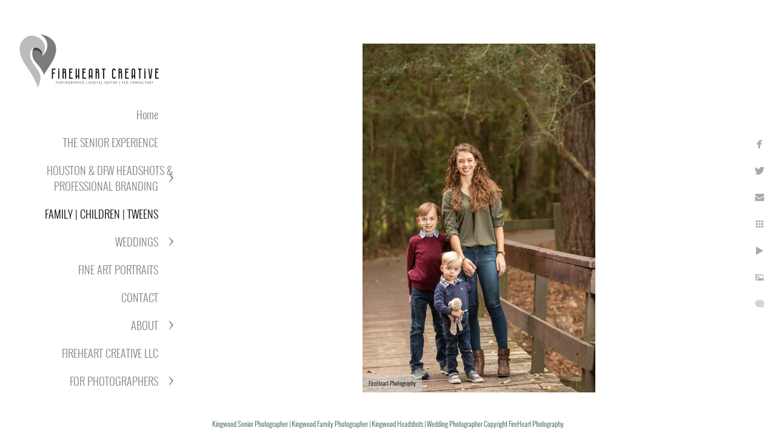

--- FILE ---
content_type: text/html; charset=utf-8
request_url: https://www.fireheartphotography.com/family-children-tweens/21xx3gbyjpg
body_size: 4022
content:
<!DOCTYPE html>
<!-- site by Good Gallery, www.goodgallery.com -->
<html class="no-js GalleryPage ">
<head>
<title>Kingwood Photographer - SENIORS, HEADSHOTS, BRANDING, & FAMILY sessions</title>
<link rel="dns-prefetch" href="//cdn.goodgallery.com" /><link rel="dns-prefetch" href="//www.google-analytics.com" />
<link rel="shortcut icon" href="//cdn.goodgallery.com/e7c3836c-e766-41cc-aff0-a95d385e995d/logo/379uxm6q/lgu2p1d5axc.ico" />

 <meta name="robots" content="noarchive" /> 	 <link rel="canonical" href="https://www.fireheartphotography.com/family-children-tweens/21xx3gbyjpg" />
 <style type="text/css">.YB:before{content: attr(data-c);display: block;height: 150em;}</style><link rel="stylesheet" type="text/css" media="print" onload="if(media!='all')media='all'" href="//cdn.goodgallery.com/e7c3836c-e766-41cc-aff0-a95d385e995d/d/Desktop-cx1Tyf40CJrc5a5UxYV60Q-2-p3ZhWxaA_BYsRTOZASfstw.css" />
<script type="text/javascript" src="//cdn.goodgallery.com/e7c3836c-e766-41cc-aff0-a95d385e995d/p/bundle-2teHGVEHG23F7yH4EM4Vng-20250629021656.js"></script>
<script type="text/javascript" src="//cdn.goodgallery.com/e7c3836c-e766-41cc-aff0-a95d385e995d/d/PageData-374y1qs8-cad1ab46-591a-40d8-b7f3-c24c9b66edf3-p3ZhWxaA_BYsRTOZASfstw-2.js"></script>
<!--[if lt IE 9]><script type="text/javascript" src="/admin/Scripts/jQuery.XDomainRequest.js"></script><![endif]-->

<meta property="og:url" content="https://www.fireheartphotography.com/family-children-tweens/21xx3gbyjpg" />
<meta property="og:type" content="website" />
<meta property="og:site_name" content="Kingwood Photographer - SENIORS, HEADSHOTS, BRANDING, &amp; FAMILY sessions" />
<meta property="og:image" content="https://cdn.goodgallery.com/e7c3836c-e766-41cc-aff0-a95d385e995d/r/1024/2ozmf7tt/21xx3gbyjpg.jpg" />
<meta property="og:title" content="Kingwood Photographer - SENIORS, HEADSHOTS, BRANDING, &amp; FAMILY sessions" />
<meta property="og:description" />
 <meta name="pinterest" content="nopin" /> <script type="application/ld+json">{ "@context": "https://schema.org", "@type": "Organization", "url": "https://www.fireheartphotography.com", "logo": "https://logocdn.goodgallery.com/e7c3836c-e766-41cc-aff0-a95d385e995d/560x0/379uxi27/5z5mi0ac5zb.jpg" }</script>
<script type="application/ld+json">{ "@context": "http://schema.org", "@type": "BreadcrumbList", "itemListElement": [ { "@type": "ListItem", "position": "1", "item": { "@id": "https://www.fireheartphotography.com/", "name": "Home" } }, { "@type": "ListItem", "position": "2", "item": { "@id": "https://www.fireheartphotography.com/family-children-tweens", "name": "FAMILY | CHILDREN | TWEENS" } } ] }</script>

<style type="text/css" data-id="inline">
html.js, html.js body {margin:0;padding:0;}
.elementContainer img {width:100%}
ul.GalleryUIMenu {list-style: none;margin: 0;padding: 0} ul.GalleryUIMenu a {text-decoration: none} ul.GalleryUIMenu li {position: relative; white-space: nowrap}
.GalleryUISiteNavigation {background-color: rgba(255, 255, 255, 1);width:300px}
.GalleryUIMenuTopLevel .GalleryUIMenu {display: inline-block} ul.GalleryUIMenu li, div.GalleryUIMenuSubMenuDiv li {text-transform:none}
.GalleryUIMenuTopLevel .GalleryUIMenu > li {padding: 10px 15px 10px 15px;border:0px solid #FFFFFF;border-left-width:0px;border-top-width:0px;white-space:normal;text-align:right}
.GalleryUIMenu > li {color:#808080;background-color:rgba(255, 255, 255, 1);font-size:18px;;position:relative}
.GalleryUIMenu > li > a {color:#808080} .GalleryUIMenu > li.Active > a {color:#000000}
.GalleryUIMenu > li.Active {color:#000000;background-color:rgba(255, 255, 255, 1)}
span.SubMenuArrow,span.SubMenuArrowLeft,span.SubMenuArrowRight,span.SubMenuArrowUp,span.SubMenuArrowDown {display:block;position:absolute;top:50%;right:10px;margin-top:-8px;height:16px;width:16px;background-color:transparent;} span.SubMenuArrowSizing {display:inline-block;width:26px;height:16px;opacity:0;margin-right:-2px;}

 .GalleryUISiteNavigation {position:fixed;top:0;left:0}
.GalleryUIMenuTopLevel .GalleryUIMenu {width:300px} .GalleryUISiteNavigation {height:100%}


html { font-family: 'Oswald Light', sans-serif ; } @font-face {   font-display:swap;font-family: 'Oswald Light';   font-style: normal;   src: local('Oswald Light'), local('Oswald-Light'), url(//fonts.gstatic.com/s/oswald/v10/HqHm7BVC_nzzTui2lzQTDVtXRa8TVwTICgirnJhmVJw.woff2) format('woff2'), url(//fonts.gstatic.com/s/oswald/v10/HqHm7BVC_nzzTui2lzQTDT8E0i7KZn-EPnyo3HZu7kw.woff) format('woff'); }
.GalleryUIMenu, .GalleryUIMenu a { font-family: 'Oswald Light', sans-serif ; } @font-face {   font-display:swap;font-family: 'Oswald Light';   font-style: normal;   src: local('Oswald Light'), local('Oswald-Light'), url(//fonts.gstatic.com/s/oswald/v10/HqHm7BVC_nzzTui2lzQTDVtXRa8TVwTICgirnJhmVJw.woff2) format('woff2'), url(//fonts.gstatic.com/s/oswald/v10/HqHm7BVC_nzzTui2lzQTDT8E0i7KZn-EPnyo3HZu7kw.woff) format('woff'); }
.PageTemplateText,.CaptionContainer,.PageInformationArea,.GGTextContent { font-family: 'Oswald Light', sans-serif ; } @font-face {   font-display:swap;font-family: 'Oswald Light';   font-style: normal;   src: local('Oswald Light'), local('Oswald-Light'), url(//fonts.gstatic.com/s/oswald/v10/HqHm7BVC_nzzTui2lzQTDVtXRa8TVwTICgirnJhmVJw.woff2) format('woff2'), url(//fonts.gstatic.com/s/oswald/v10/HqHm7BVC_nzzTui2lzQTDT8E0i7KZn-EPnyo3HZu7kw.woff) format('woff'); }
h1, h2, h3, h4, h5, h6 { font-family: 'Oswald Light', sans-serif ;font-weight:700; } @font-face {   font-display:swap;font-family: 'Oswald Light';   font-style: normal;   src: local('Oswald Light'), local('Oswald-Light'), url(//fonts.gstatic.com/s/oswald/v10/HqHm7BVC_nzzTui2lzQTDVtXRa8TVwTICgirnJhmVJw.woff2) format('woff2'), url(//fonts.gstatic.com/s/oswald/v10/HqHm7BVC_nzzTui2lzQTDT8E0i7KZn-EPnyo3HZu7kw.woff) format('woff'); }
.GalleryUIContainer .NameMark { font-family: 'Oswald Light', sans-serif ; } @font-face {   font-display:swap;font-family: 'Oswald Light';   font-style: normal;   src: local('Oswald Light'), local('Oswald-Light'), url(//fonts.gstatic.com/s/oswald/v10/HqHm7BVC_nzzTui2lzQTDVtXRa8TVwTICgirnJhmVJw.woff2) format('woff2'), url(//fonts.gstatic.com/s/oswald/v10/HqHm7BVC_nzzTui2lzQTDT8E0i7KZn-EPnyo3HZu7kw.woff) format('woff'); }
.GalleryMenuContent .GGMenuPageHeading { font-family: 'Oswald Light', sans-serif ; } @font-face {   font-display:swap;font-family: 'Oswald Light';   font-style: normal;   src: local('Oswald Light'), local('Oswald-Light'), url(//fonts.gstatic.com/s/oswald/v10/HqHm7BVC_nzzTui2lzQTDVtXRa8TVwTICgirnJhmVJw.woff2) format('woff2'), url(//fonts.gstatic.com/s/oswald/v10/HqHm7BVC_nzzTui2lzQTDT8E0i7KZn-EPnyo3HZu7kw.woff) format('woff'); }
.GMLabel { font-family: 'Oswald Light', sans-serif ; } @font-face {   font-display:swap;font-family: 'Oswald Light';   font-style: normal;   src: local('Oswald Light'), local('Oswald-Light'), url(//fonts.gstatic.com/s/oswald/v10/HqHm7BVC_nzzTui2lzQTDVtXRa8TVwTICgirnJhmVJw.woff2) format('woff2'), url(//fonts.gstatic.com/s/oswald/v10/HqHm7BVC_nzzTui2lzQTDT8E0i7KZn-EPnyo3HZu7kw.woff) format('woff'); }
.GMTagline { font-family: 'Oswald Light', sans-serif ; } @font-face {   font-display:swap;font-family: 'Oswald Light';   font-style: normal;   src: local('Oswald Light'), local('Oswald-Light'), url(//fonts.gstatic.com/s/oswald/v10/HqHm7BVC_nzzTui2lzQTDVtXRa8TVwTICgirnJhmVJw.woff2) format('woff2'), url(//fonts.gstatic.com/s/oswald/v10/HqHm7BVC_nzzTui2lzQTDT8E0i7KZn-EPnyo3HZu7kw.woff) format('woff'); }
div.GGForm label.SectionHeading { font-family: 'Oswald Light', sans-serif ; } @font-face {   font-display:swap;font-family: 'Oswald Light';   font-style: normal;   src: local('Oswald Light'), local('Oswald-Light'), url(//fonts.gstatic.com/s/oswald/v10/HqHm7BVC_nzzTui2lzQTDVtXRa8TVwTICgirnJhmVJw.woff2) format('woff2'), url(//fonts.gstatic.com/s/oswald/v10/HqHm7BVC_nzzTui2lzQTDT8E0i7KZn-EPnyo3HZu7kw.woff) format('woff'); }
.GGHamburgerMenuLabel { font-family: 'Oswald Light', sans-serif ; } @font-face {   font-display:swap;font-family: 'Oswald Light';   font-style: normal;   src: local('Oswald Light'), local('Oswald-Light'), url(//fonts.gstatic.com/s/oswald/v10/HqHm7BVC_nzzTui2lzQTDVtXRa8TVwTICgirnJhmVJw.woff2) format('woff2'), url(//fonts.gstatic.com/s/oswald/v10/HqHm7BVC_nzzTui2lzQTDT8E0i7KZn-EPnyo3HZu7kw.woff) format('woff'); }
h2 { font-family: 'Oswald Light', sans-serif ;font-weight:700; } @font-face {   font-display:swap;font-family: 'Oswald Light';   font-style: normal;   src: local('Oswald Light'), local('Oswald-Light'), url(//fonts.gstatic.com/s/oswald/v10/HqHm7BVC_nzzTui2lzQTDVtXRa8TVwTICgirnJhmVJw.woff2) format('woff2'), url(//fonts.gstatic.com/s/oswald/v10/HqHm7BVC_nzzTui2lzQTDT8E0i7KZn-EPnyo3HZu7kw.woff) format('woff'); }
h3 { font-family: 'Oswald Light', sans-serif ;font-weight:700; } @font-face {   font-display:swap;font-family: 'Oswald Light';   font-style: normal;   src: local('Oswald Light'), local('Oswald-Light'), url(//fonts.gstatic.com/s/oswald/v10/HqHm7BVC_nzzTui2lzQTDVtXRa8TVwTICgirnJhmVJw.woff2) format('woff2'), url(//fonts.gstatic.com/s/oswald/v10/HqHm7BVC_nzzTui2lzQTDT8E0i7KZn-EPnyo3HZu7kw.woff) format('woff'); }
h4 { font-family: 'Oswald Light', sans-serif ;font-weight:700; } @font-face {   font-display:swap;font-family: 'Oswald Light';   font-style: normal;   src: local('Oswald Light'), local('Oswald-Light'), url(//fonts.gstatic.com/s/oswald/v10/HqHm7BVC_nzzTui2lzQTDVtXRa8TVwTICgirnJhmVJw.woff2) format('woff2'), url(//fonts.gstatic.com/s/oswald/v10/HqHm7BVC_nzzTui2lzQTDT8E0i7KZn-EPnyo3HZu7kw.woff) format('woff'); }
h5 { font-family: 'Oswald Light', sans-serif ;font-weight:700; } @font-face {   font-display:swap;font-family: 'Oswald Light';   font-style: normal;   src: local('Oswald Light'), local('Oswald-Light'), url(//fonts.gstatic.com/s/oswald/v10/HqHm7BVC_nzzTui2lzQTDVtXRa8TVwTICgirnJhmVJw.woff2) format('woff2'), url(//fonts.gstatic.com/s/oswald/v10/HqHm7BVC_nzzTui2lzQTDT8E0i7KZn-EPnyo3HZu7kw.woff) format('woff'); }
h6 { font-family: 'Oswald Light', sans-serif ;font-weight:700; } @font-face {   font-display:swap;font-family: 'Oswald Light';   font-style: normal;   src: local('Oswald Light'), local('Oswald-Light'), url(//fonts.gstatic.com/s/oswald/v10/HqHm7BVC_nzzTui2lzQTDVtXRa8TVwTICgirnJhmVJw.woff2) format('woff2'), url(//fonts.gstatic.com/s/oswald/v10/HqHm7BVC_nzzTui2lzQTDT8E0i7KZn-EPnyo3HZu7kw.woff) format('woff'); }
h1 { line-height: 1.45; text-transform: none; text-align: left; letter-spacing: 0px; }
h2 { line-height: 1.45; text-transform: none; text-align: left; letter-spacing: 0px;  }
h3 { line-height: 1.45; text-transform: none; text-align: left; letter-spacing: 0px; }
h4 { line-height: 1.45; text-transform: none; text-align: left; letter-spacing: 0px; }
h5 { line-height: 1.45; text-transform: none; text-align: left; letter-spacing: 0px; }
h6 { line-height: 1.45; text-transform: none; text-align: left; letter-spacing: 0px; }
.PageTemplateText,.CaptionContainer,.PageInformationArea,.GGTextContent { line-height: 1.45; text-transform: none; text-align: left; }
ul.GGBottomNavigation span { font-family: 'Oswald Light', sans-serif ; } @font-face {   font-display:swap;font-family: 'Oswald Light';   font-style: normal;   src: local('Oswald Light'), local('Oswald-Light'), url(//fonts.gstatic.com/s/oswald/v10/HqHm7BVC_nzzTui2lzQTDVtXRa8TVwTICgirnJhmVJw.woff2) format('woff2'), url(//fonts.gstatic.com/s/oswald/v10/HqHm7BVC_nzzTui2lzQTDT8E0i7KZn-EPnyo3HZu7kw.woff) format('woff'); }
.GGTextContent .GGBreadCrumbs .GGBreadCrumb, .GGTextContent .GGBreadCrumb span { font-family: 'Oswald Light', sans-serif ; } @font-face {   font-display:swap;font-family: 'Oswald Light';   font-style: normal;   src: local('Oswald Light'), local('Oswald-Light'), url(//fonts.gstatic.com/s/oswald/v10/HqHm7BVC_nzzTui2lzQTDVtXRa8TVwTICgirnJhmVJw.woff2) format('woff2'), url(//fonts.gstatic.com/s/oswald/v10/HqHm7BVC_nzzTui2lzQTDT8E0i7KZn-EPnyo3HZu7kw.woff) format('woff'); }


</style>
</head>
<body data-page-type="gallery" class="GalleryUIContainer" data-page-id="cad1ab46-591a-40d8-b7f3-c24c9b66edf3" data-tags="" data-menu-hash="p3ZhWxaA_BYsRTOZASfstw" data-settings-hash="cx1Tyf40CJrc5a5UxYV60Q" data-fotomotoid="" data-imglocation="//cdn.goodgallery.com/e7c3836c-e766-41cc-aff0-a95d385e995d/" data-cdn="//cdn.goodgallery.com/e7c3836c-e766-41cc-aff0-a95d385e995d" data-stoken="374y1qs8" data-settingstemplateid="">
<div class="GalleryUIContentParent" data-pretagged="true">
<div class="GalleryUIContentContainer" data-pretagged="true">
<div class="GalleryUIContent" data-pretagged="true"><div class="CanvasContainer" data-id="21xx3gbyjpg" data-pretagged="true" style="overflow:hidden;"><div class="imgContainer" style="position:absolute;"><div class="dummy" style="padding-top:149.973%;"></div><div class="elementContainer" style="position:absolute;top:0;bottom:0;left:0;right:0;overflow:hidden;"><picture><source type="image/webp" sizes="56vw" srcset="//cdn.goodgallery.com/e7c3836c-e766-41cc-aff0-a95d385e995d/r/0300/2ozmf7tt/21xx3gbyjpg.webp 200w, //cdn.goodgallery.com/e7c3836c-e766-41cc-aff0-a95d385e995d/r/0300/2ozmf7tt/21xx3gbyjpg.webp 300w, //cdn.goodgallery.com/e7c3836c-e766-41cc-aff0-a95d385e995d/r/0640/2ozmf7tt/21xx3gbyjpg.webp 480w, //cdn.goodgallery.com/e7c3836c-e766-41cc-aff0-a95d385e995d/r/0800/2ozmf7tt/21xx3gbyjpg.webp 640w, //cdn.goodgallery.com/e7c3836c-e766-41cc-aff0-a95d385e995d/r/1024/2ozmf7tt/21xx3gbyjpg.webp 800w, //cdn.goodgallery.com/e7c3836c-e766-41cc-aff0-a95d385e995d/r/1280/2ozmf7tt/21xx3gbyjpg.webp 1024w, //cdn.goodgallery.com/e7c3836c-e766-41cc-aff0-a95d385e995d/r/1920/2ozmf7tt/21xx3gbyjpg.webp 1280w, //cdn.goodgallery.com/e7c3836c-e766-41cc-aff0-a95d385e995d/r/1920/2ozmf7tt/21xx3gbyjpg.webp 1600w" /><source type="image/jpeg" sizes="56vw" srcset="//cdn.goodgallery.com/e7c3836c-e766-41cc-aff0-a95d385e995d/r/0300/2ozmf7tt/21xx3gbyjpg.jpg 200w, //cdn.goodgallery.com/e7c3836c-e766-41cc-aff0-a95d385e995d/r/0300/2ozmf7tt/21xx3gbyjpg.jpg 300w, //cdn.goodgallery.com/e7c3836c-e766-41cc-aff0-a95d385e995d/r/0640/2ozmf7tt/21xx3gbyjpg.jpg 480w, //cdn.goodgallery.com/e7c3836c-e766-41cc-aff0-a95d385e995d/r/0800/2ozmf7tt/21xx3gbyjpg.jpg 640w, //cdn.goodgallery.com/e7c3836c-e766-41cc-aff0-a95d385e995d/r/1024/2ozmf7tt/21xx3gbyjpg.jpg 800w, //cdn.goodgallery.com/e7c3836c-e766-41cc-aff0-a95d385e995d/r/1280/2ozmf7tt/21xx3gbyjpg.jpg 1024w, //cdn.goodgallery.com/e7c3836c-e766-41cc-aff0-a95d385e995d/r/1920/2ozmf7tt/21xx3gbyjpg.jpg 1280w, //cdn.goodgallery.com/e7c3836c-e766-41cc-aff0-a95d385e995d/r/1920/2ozmf7tt/21xx3gbyjpg.jpg 1600w" /><img src="//cdn.goodgallery.com/e7c3836c-e766-41cc-aff0-a95d385e995d/r/1280/2ozmf7tt/21xx3gbyjpg.jpg" draggable="false" alt="" title="" srcset="//cdn.goodgallery.com/e7c3836c-e766-41cc-aff0-a95d385e995d/r/1280/2ozmf7tt/21xx3gbyjpg.jpg, //cdn.goodgallery.com/e7c3836c-e766-41cc-aff0-a95d385e995d/r/2560/2ozmf7tt/21xx3gbyjpg.jpg 2x" loading="lazy" /></picture></div></div></div></div>
</div>
<div class="prev"></div><div class="next"></div><span class="prev SingleImageHidden"></span><span class="next SingleImageHidden"></span>
<div class="GalleryUIThumbnailPanelContainerParent"></div>
</div>
        
<div class="GalleryUISiteNavigation"><a href="/" class="NavigationLogoTarget"><img src="https://logocdn.goodgallery.com/e7c3836c-e766-41cc-aff0-a95d385e995d/560x0/379uxi27/5z5mi0ac5zb.jpg" alt="Kingwood Photographer - SENIORS, HEADSHOTS, BRANDING, & FAMILY sessions" title="Kingwood Photographer - SENIORS, HEADSHOTS, BRANDING, & FAMILY sessions" border="0" style="padding: 10px 10px 10px 10px;" height="101" width="280"></a><div class="GalleryUIMenuTopLevel" data-predefined="true"><div class="GalleryUIMenuContainer" data-predefined="true"><ul class="GalleryUIMenu" data-predefined="true"><li data-pid="11fcfa01-6fdd-4551-987f-fe57b9b7dd13"><a href="/">Home</a><span class="SubMenuArrowSizing"> </span></li><li data-pid="b967943a-8340-494f-98d4-d04bfdcb3b93"><a href="/kingwood-senior-photographer">THE SENIOR EXPERIENCE</a><span class="SubMenuArrowSizing"> </span></li><li data-pid="65700bac-ad0e-47da-b663-2c8a3d8486ad"><a href="/houston-dfw-headshots-professional-branding">HOUSTON & DFW HEADSHOTS & PROFESSIONAL BRANDING</a><span class="SubMenuArrow"> </span><span class="SubMenuArrowSizing"> </span></li><li data-pid="cad1ab46-591a-40d8-b7f3-c24c9b66edf3"><a href="/family-children-tweens">FAMILY | CHILDREN | TWEENS</a><span class="SubMenuArrowSizing"> </span></li><li data-pid="499e2eca-c43e-45f4-952b-8803a25df1de"><a href="/texas-wedding-photographer">WEDDINGS</a><span class="SubMenuArrow"> </span><span class="SubMenuArrowSizing"> </span></li><li data-pid="6d783320-83b1-4019-971e-1c72a4242b2a"><a href="/fine-art-portraits-houston-kingwood-family-photos">FINE ART PORTRAITS</a><span class="SubMenuArrowSizing"> </span></li><li data-pid="cb13ba56-24af-426e-8f7c-251abf4cff60"><a href="/contact">CONTACT</a><span class="SubMenuArrowSizing"> </span></li><li data-pid="ea1570d0-c402-4078-8393-5d3110d52170"><a href="/ABOUT">ABOUT</a><span class="SubMenuArrow"> </span><span class="SubMenuArrowSizing"> </span></li><li data-pid="e57c5145-1009-4465-912a-d802269acda3"><a href="/fireheart-creative-llc">FIREHEART CREATIVE LLC</a><span class="SubMenuArrowSizing"> </span></li><li data-pid="1d398d4e-7a53-4a81-b4d8-85a920a82732"><a href="/photographers">FOR PHOTOGRAPHERS</a><span class="SubMenuArrow"> </span><span class="SubMenuArrowSizing"> </span></li></ul></div></div></div><div class="GalleryUIMenuSubLevel" style="opacity:0;display:none;z-index:10101;" data-pid="65700bac-ad0e-47da-b663-2c8a3d8486ad"><div class="GalleryUIMenuContainer"><ul class="GalleryUIMenu"><li data-pid="58e8d5dd-6842-43c0-a224-041d2d9ec3b4"><a href="/houston-dfw-headshots-professional-branding/corporate-team-headshots">CORPORATE TEAM HEADSHOTS</a></li></ul></div></div><div class="GalleryUIMenuSubLevel" style="opacity:0;display:none;z-index:10101;" data-pid="499e2eca-c43e-45f4-952b-8803a25df1de"><div class="GalleryUIMenuContainer"><ul class="GalleryUIMenu"><li data-pid="3c30bf03-6926-4502-899d-981f6f67751e"><a href="/texas-wedding-photographer/beautiful-weddings">BEAUTIFUL WEDDINGS</a></li><li data-pid="99d42b30-3ff5-442b-9de6-3353eb676b16"><a href="/texas-wedding-photographer/stunning-albums">STUNNING ALBUMS</a></li><li data-pid="7c085876-0c68-42c2-b19c-1e80ddaf158d"><a href="/texas-wedding-photographer/houston-conroe-galveston-katy-wedding-photo-video">WEDDING VIDEO</a></li><li data-pid="39e64821-eae5-47c2-bf89-ed042b8632ed"><a href="/texas-wedding-photographer/engagement-bridal-portraits">ENGAGEMENT & BRIDAL PORTRAITS</a></li><li data-pid="94ac1ecb-9c14-486c-81b2-cd2ea7914742"><a href="/texas-wedding-photographer/wedding-hacks-tips-for-wedding-day-photos-houston">WEDDING HACKS</a></li></ul></div></div><div class="GalleryUIMenuSubLevel" style="opacity:0;display:none;z-index:10102;" data-pid="50ee9a64-d6b2-4e13-b5c2-26a32328ce7c"><div class="GalleryUIMenuContainer"><ul class="GalleryUIMenu"><li data-pid="110f3e43-6470-470b-9258-18cf379749d4"><a href="/ABOUT/INFORMATION/wedding-day-tips-for-photos">FAQs</a></li><li data-pid="f0c03105-36ad-4115-8dc1-7a5074c7269f"><a href="/ABOUT/INFORMATION/investment">THE INVESTMENT</a></li></ul></div></div><div class="GalleryUIMenuSubLevel" style="opacity:0;display:none;z-index:10101;" data-pid="ea1570d0-c402-4078-8393-5d3110d52170"><div class="GalleryUIMenuContainer"><ul class="GalleryUIMenu"><li data-pid="bb8062da-e761-4301-b400-0a9c64a29550"><a href="/ABOUT/houston-artistic-wedding-photographer">THE ARTIST</a><span class="SubMenuArrowSizing"> </span></li><li data-pid="70fad1fa-d96e-4087-ba18-7520f1ec3af8"><a href="/ABOUT/galveston-wedding-photographer">THE TEAM</a><span class="SubMenuArrowSizing"> </span></li><li data-pid="b381d6df-792a-445b-bd76-4827a5c11bba"><a href="/ABOUT/houston-most-award-winning-photographer">AWARDS AND PRESS</a><span class="SubMenuArrowSizing"> </span></li><li data-pid="4f0aee48-9a1b-42a1-958c-82696a5f642e"><a href="/ABOUT/conroe-houston-galveston-photographer">LOVE NOTES</a><span class="SubMenuArrowSizing"> </span></li><li data-pid="50ee9a64-d6b2-4e13-b5c2-26a32328ce7c"><a href="/ABOUT/INFORMATION">INFORMATION</a><span class="SubMenuArrow"> </span><span class="SubMenuArrowSizing"> </span></li></ul></div></div><div class="GalleryUIMenuSubLevel" style="opacity:0;display:none;z-index:10101;" data-pid="1d398d4e-7a53-4a81-b4d8-85a920a82732"><div class="GalleryUIMenuContainer"><ul class="GalleryUIMenu"><li data-pid="a5c3e354-7fce-41e5-99f9-b55be5bf1acf"><a href="https://lightandmotion.com/discount/RF-4MVV3GJU?rfsn=6656336.17f6a4">STELLA LIGHT</a></li><li data-pid="e83d4fee-0985-4e88-9d9d-41e2949e3d49"><a href="https://topazlabs.com/ref/121/">TOPAZ LABS</a></li></ul></div></div>
     

</body>
</html>


--- FILE ---
content_type: text/html; charset=utf-8
request_url: https://www.fireheartphotography.com/family-children-tweens?IsAjax=1
body_size: 31379
content:
<!DOCTYPE html><!-- site by Good Gallery, www.goodgallery.com -->
<html class="no-js GalleryPage ">
<head>
<title>Kingwood Photographer - SENIORS, HEADSHOTS, BRANDING, & FAMILY sessions</title>
<meta name="description" content="Kingwood Family Photographer, children Photographer Kingwood, Kingwood family photos, Kingwood childrens photographer," />
<link rel="dns-prefetch" href="//cdn.goodgallery.com" /><link rel="dns-prefetch" href="//www.google-analytics.com" />
<link rel="shortcut icon" href="//cdn.goodgallery.com/e7c3836c-e766-41cc-aff0-a95d385e995d/logo/379uxm6q/lgu2p1d5axc.ico" />

 <meta name="robots" content="noarchive" /> 	 <link rel="canonical" href="https://www.fireheartphotography.com/family-children-tweens" />
 <style type="text/css">.YB:before{content: attr(data-c);display: block;height: 150em;}</style><link rel="stylesheet" type="text/css" media="print" onload="if(media!='all')media='all'" href="//cdn.goodgallery.com/e7c3836c-e766-41cc-aff0-a95d385e995d/d/Desktop-cx1Tyf40CJrc5a5UxYV60Q-2-p3ZhWxaA_BYsRTOZASfstw.css" />
<script type="text/javascript" src="//cdn.goodgallery.com/e7c3836c-e766-41cc-aff0-a95d385e995d/p/bundle-2teHGVEHG23F7yH4EM4Vng-20250629021656.js"></script>
<script type="text/javascript" src="//cdn.goodgallery.com/e7c3836c-e766-41cc-aff0-a95d385e995d/d/PageData-374y1qs8-cad1ab46-591a-40d8-b7f3-c24c9b66edf3-p3ZhWxaA_BYsRTOZASfstw-2.js"></script>
<!--[if lt IE 9]><script type="text/javascript" src="/admin/Scripts/jQuery.XDomainRequest.js"></script><![endif]-->

<meta property="og:url" content="https://www.fireheartphotography.com/family-children-tweens" />
<meta property="og:type" content="website" />
<meta property="og:site_name" content="Kingwood Photographer - SENIORS, HEADSHOTS, BRANDING, &amp; FAMILY sessions" />
<meta property="og:image" content="https://cdn.goodgallery.com/e7c3836c-e766-41cc-aff0-a95d385e995d/s/0200/3bhtt4dq/tqgauyjxxzr.jpg"/><meta property="og:image" content="https://cdn.goodgallery.com/e7c3836c-e766-41cc-aff0-a95d385e995d/s/0200/2ozmf7l1/x1hfcofvun4.jpg"/><meta property="og:image" content="https://cdn.goodgallery.com/e7c3836c-e766-41cc-aff0-a95d385e995d/s/0200/3bhtt4dh/4kafhdtfdnq.jpg"/><meta property="og:image" content="https://cdn.goodgallery.com/e7c3836c-e766-41cc-aff0-a95d385e995d/s/0200/2oze3lmr/lfjv0jivsrq.jpg"/><meta property="og:image" content="https://cdn.goodgallery.com/e7c3836c-e766-41cc-aff0-a95d385e995d/s/0200/2oze3lkb/mccfvks4d2i.jpg"/><meta property="og:image" content="https://cdn.goodgallery.com/e7c3836c-e766-41cc-aff0-a95d385e995d/s/0200/2xzjfezv/kingwood-family-photographer.jpg"/><meta property="og:image" content="https://cdn.goodgallery.com/e7c3836c-e766-41cc-aff0-a95d385e995d/s/0200/2oze421d/nh4hfpgvgrt.jpg"/><meta property="og:image" content="https://cdn.goodgallery.com/e7c3836c-e766-41cc-aff0-a95d385e995d/s/0200/2xzjff5k/best-familly-photographer-houston.jpg"/><meta property="og:image" content="https://cdn.goodgallery.com/e7c3836c-e766-41cc-aff0-a95d385e995d/s/0200/3bhtt4dq/nrt0tpfotq4.jpg"/><meta property="og:image" content="https://cdn.goodgallery.com/e7c3836c-e766-41cc-aff0-a95d385e995d/s/0200/2xzjfexg/kingwood-family-mini-sessions.jpg"/><meta property="og:image" content="https://cdn.goodgallery.com/e7c3836c-e766-41cc-aff0-a95d385e995d/s/0200/2oze3ltw/1rynjirixkx.jpg"/><meta property="og:image" content="https://cdn.goodgallery.com/e7c3836c-e766-41cc-aff0-a95d385e995d/s/0200/3bhtt4dh/01wtmpjdksa.jpg"/><meta property="og:image" content="https://cdn.goodgallery.com/e7c3836c-e766-41cc-aff0-a95d385e995d/s/0200/2oze3mhj/t2l1n3xvjd5.jpg"/><meta property="og:image" content="https://cdn.goodgallery.com/e7c3836c-e766-41cc-aff0-a95d385e995d/s/0200/2xzjff5k/oqqpo3mine3.jpg"/><meta property="og:image" content="https://cdn.goodgallery.com/e7c3836c-e766-41cc-aff0-a95d385e995d/s/0200/2oze4ev6/yvttfntd1oa.jpg"/><meta property="og:image" content="https://cdn.goodgallery.com/e7c3836c-e766-41cc-aff0-a95d385e995d/s/0200/2ozmf7i1/r3gi0aolqbe.jpg"/><meta property="og:image" content="https://cdn.goodgallery.com/e7c3836c-e766-41cc-aff0-a95d385e995d/s/0200/2ozmf7sz/13pb1osmyoh.jpg"/><meta property="og:image" content="https://cdn.goodgallery.com/e7c3836c-e766-41cc-aff0-a95d385e995d/s/0200/2oze3mec/m3qs5ryrlfp.jpg"/><meta property="og:image" content="https://cdn.goodgallery.com/e7c3836c-e766-41cc-aff0-a95d385e995d/s/0200/2ozmf7tt/21xx3gbyjpg.jpg"/><meta property="og:image" content="https://cdn.goodgallery.com/e7c3836c-e766-41cc-aff0-a95d385e995d/s/0200/2ozmf7pz/mzagnmbayys.jpg"/><meta property="og:image" content="https://cdn.goodgallery.com/e7c3836c-e766-41cc-aff0-a95d385e995d/s/0200/2ozmf7tt/m3tzkihuo3p.jpg"/><meta property="og:image" content="https://cdn.goodgallery.com/e7c3836c-e766-41cc-aff0-a95d385e995d/s/0200/2ozmf7sn/ikayubnlutk.jpg"/><meta property="og:image" content="https://cdn.goodgallery.com/e7c3836c-e766-41cc-aff0-a95d385e995d/s/0200/2xzjff4w/uw3y4e2it3w.jpg"/><meta property="og:image" content="https://cdn.goodgallery.com/e7c3836c-e766-41cc-aff0-a95d385e995d/s/0200/2ozmf7ql/f05gf0zddzu.jpg"/><meta property="og:image" content="https://cdn.goodgallery.com/e7c3836c-e766-41cc-aff0-a95d385e995d/s/0200/2ozmf7t6/05gza4swv5h.jpg"/><meta property="og:image" content="https://cdn.goodgallery.com/e7c3836c-e766-41cc-aff0-a95d385e995d/s/0200/2oze3l5g/ehv1m1b0s0p.jpg"/><meta property="og:image" content="https://cdn.goodgallery.com/e7c3836c-e766-41cc-aff0-a95d385e995d/s/0200/2xzjff54/kifnbegvwgf.jpg"/><meta property="og:image" content="https://cdn.goodgallery.com/e7c3836c-e766-41cc-aff0-a95d385e995d/s/0200/2ozmf7sn/qk3xh53miyg.jpg"/><meta property="og:image" content="https://cdn.goodgallery.com/e7c3836c-e766-41cc-aff0-a95d385e995d/s/0200/2ozmf7qr/0xrakjeplzk.jpg"/><meta property="og:image" content="https://cdn.goodgallery.com/e7c3836c-e766-41cc-aff0-a95d385e995d/s/0200/21k282s0/ymahon1tamd.jpg"/><meta property="og:image" content="https://cdn.goodgallery.com/e7c3836c-e766-41cc-aff0-a95d385e995d/s/0200/2ozmf7po/2504tcib2wn.jpg"/><meta property="og:image" content="https://cdn.goodgallery.com/e7c3836c-e766-41cc-aff0-a95d385e995d/s/0200/2ozmf7ms/a4tvk5e3nbu.jpg"/><meta property="og:image" content="https://cdn.goodgallery.com/e7c3836c-e766-41cc-aff0-a95d385e995d/s/0200/2ozmf7nm/khgoogfmfjt.jpg"/><meta property="og:image" content="https://cdn.goodgallery.com/e7c3836c-e766-41cc-aff0-a95d385e995d/s/0200/2ozmf7nh/mdoylyozege.jpg"/><meta property="og:image" content="https://cdn.goodgallery.com/e7c3836c-e766-41cc-aff0-a95d385e995d/s/0200/2ozmf7n9/ktxvvujilps.jpg"/><meta property="og:image" content="https://cdn.goodgallery.com/e7c3836c-e766-41cc-aff0-a95d385e995d/s/0200/2ozmf7n0/ozefqlbqevb.jpg"/> <meta name="pinterest" content="nopin" /> <script type="application/ld+json">{ "@context": "https://schema.org", "@type": "Organization", "url": "https://www.fireheartphotography.com", "logo": "https://logocdn.goodgallery.com/e7c3836c-e766-41cc-aff0-a95d385e995d/560x0/379uxi27/5z5mi0ac5zb.jpg" }</script>
<script type="application/ld+json">{ "@context": "http://schema.org", "@type": "BreadcrumbList", "itemListElement": [ { "@type": "ListItem", "position": "1", "item": { "@id": "https://www.fireheartphotography.com/", "name": "Home" } }, { "@type": "ListItem", "position": "2", "item": { "@id": "https://www.fireheartphotography.com/family-children-tweens", "name": "FAMILY | CHILDREN | TWEENS" } } ] }</script>

<style type="text/css" data-id="inline">
html.js, html.js body {margin:0;padding:0;}
div.ThumbnailPanelThumbnailContainer div.Placeholder, div.ThumbnailPanelThumbnailContainer .CVThumb {position: absolute;left: 0px;top: 0px;height: 100%;width: 100%;border: 0px} div.ThumbnailPanelThumbnailContainer .CVThumb {text-align: center} div.ThumbnailPanelThumbnailContainer .CVThumb img {max-width: 100%;width: 100%;border: 0px} span.ThumbnailPanelEntityLoaded div.Placeholder {display: none;}
html.no-js .CVThumb img {opacity:0} div.ThumbnailPanelThumbnailContainer {overflow:hidden;position:absolute;top:0px;left:0px} .YB:before{content: attr(data-c);display: block;height: 150em;width:100%;background-color:#FFFFFF;position:fixed;z-index:9999;}
.GalleryUIThumbnailPanelContainerParent {background-color:#FFFFFF}
ul.GalleryUIMenu {list-style: none;margin: 0;padding: 0} ul.GalleryUIMenu a {text-decoration: none} ul.GalleryUIMenu li {position: relative; white-space: nowrap}
.GalleryUISiteNavigation {background-color: rgba(255, 255, 255, 1);width:300px}
.GalleryUIMenuTopLevel .GalleryUIMenu {display: inline-block} ul.GalleryUIMenu li, div.GalleryUIMenuSubMenuDiv li {text-transform:none}
.GalleryUIMenuTopLevel .GalleryUIMenu > li {padding: 10px 15px 10px 15px;border:0px solid #FFFFFF;border-left-width:0px;border-top-width:0px;white-space:normal;text-align:right}
.GalleryUIMenu > li {color:#808080;background-color:rgba(255, 255, 255, 1);font-size:18px;;position:relative}
.GalleryUIMenu > li > a {color:#808080} .GalleryUIMenu > li.Active > a {color:#000000}
.GalleryUIMenu > li.Active {color:#000000;background-color:rgba(255, 255, 255, 1)}
span.SubMenuArrow,span.SubMenuArrowLeft,span.SubMenuArrowRight,span.SubMenuArrowUp,span.SubMenuArrowDown {display:block;position:absolute;top:50%;right:10px;margin-top:-8px;height:16px;width:16px;background-color:transparent;} span.SubMenuArrowSizing {display:inline-block;width:26px;height:16px;opacity:0;margin-right:-2px;}

 .GalleryUISiteNavigation {position:fixed;top:0;left:0}
.GalleryUIMenuTopLevel .GalleryUIMenu {width:300px} .GalleryUISiteNavigation {height:100%}


html { font-family: 'Oswald Light', sans-serif ; } @font-face {   font-display:swap;font-family: 'Oswald Light';   font-style: normal;   src: local('Oswald Light'), local('Oswald-Light'), url(//fonts.gstatic.com/s/oswald/v10/HqHm7BVC_nzzTui2lzQTDVtXRa8TVwTICgirnJhmVJw.woff2) format('woff2'), url(//fonts.gstatic.com/s/oswald/v10/HqHm7BVC_nzzTui2lzQTDT8E0i7KZn-EPnyo3HZu7kw.woff) format('woff'); }
.GalleryUIMenu, .GalleryUIMenu a { font-family: 'Oswald Light', sans-serif ; } @font-face {   font-display:swap;font-family: 'Oswald Light';   font-style: normal;   src: local('Oswald Light'), local('Oswald-Light'), url(//fonts.gstatic.com/s/oswald/v10/HqHm7BVC_nzzTui2lzQTDVtXRa8TVwTICgirnJhmVJw.woff2) format('woff2'), url(//fonts.gstatic.com/s/oswald/v10/HqHm7BVC_nzzTui2lzQTDT8E0i7KZn-EPnyo3HZu7kw.woff) format('woff'); }
.PageTemplateText,.CaptionContainer,.PageInformationArea,.GGTextContent { font-family: 'Oswald Light', sans-serif ; } @font-face {   font-display:swap;font-family: 'Oswald Light';   font-style: normal;   src: local('Oswald Light'), local('Oswald-Light'), url(//fonts.gstatic.com/s/oswald/v10/HqHm7BVC_nzzTui2lzQTDVtXRa8TVwTICgirnJhmVJw.woff2) format('woff2'), url(//fonts.gstatic.com/s/oswald/v10/HqHm7BVC_nzzTui2lzQTDT8E0i7KZn-EPnyo3HZu7kw.woff) format('woff'); }
h1, h2, h3, h4, h5, h6 { font-family: 'Oswald Light', sans-serif ;font-weight:700; } @font-face {   font-display:swap;font-family: 'Oswald Light';   font-style: normal;   src: local('Oswald Light'), local('Oswald-Light'), url(//fonts.gstatic.com/s/oswald/v10/HqHm7BVC_nzzTui2lzQTDVtXRa8TVwTICgirnJhmVJw.woff2) format('woff2'), url(//fonts.gstatic.com/s/oswald/v10/HqHm7BVC_nzzTui2lzQTDT8E0i7KZn-EPnyo3HZu7kw.woff) format('woff'); }
.GalleryUIContainer .NameMark { font-family: 'Oswald Light', sans-serif ; } @font-face {   font-display:swap;font-family: 'Oswald Light';   font-style: normal;   src: local('Oswald Light'), local('Oswald-Light'), url(//fonts.gstatic.com/s/oswald/v10/HqHm7BVC_nzzTui2lzQTDVtXRa8TVwTICgirnJhmVJw.woff2) format('woff2'), url(//fonts.gstatic.com/s/oswald/v10/HqHm7BVC_nzzTui2lzQTDT8E0i7KZn-EPnyo3HZu7kw.woff) format('woff'); }
.GalleryMenuContent .GGMenuPageHeading { font-family: 'Oswald Light', sans-serif ; } @font-face {   font-display:swap;font-family: 'Oswald Light';   font-style: normal;   src: local('Oswald Light'), local('Oswald-Light'), url(//fonts.gstatic.com/s/oswald/v10/HqHm7BVC_nzzTui2lzQTDVtXRa8TVwTICgirnJhmVJw.woff2) format('woff2'), url(//fonts.gstatic.com/s/oswald/v10/HqHm7BVC_nzzTui2lzQTDT8E0i7KZn-EPnyo3HZu7kw.woff) format('woff'); }
.GMLabel { font-family: 'Oswald Light', sans-serif ; } @font-face {   font-display:swap;font-family: 'Oswald Light';   font-style: normal;   src: local('Oswald Light'), local('Oswald-Light'), url(//fonts.gstatic.com/s/oswald/v10/HqHm7BVC_nzzTui2lzQTDVtXRa8TVwTICgirnJhmVJw.woff2) format('woff2'), url(//fonts.gstatic.com/s/oswald/v10/HqHm7BVC_nzzTui2lzQTDT8E0i7KZn-EPnyo3HZu7kw.woff) format('woff'); }
.GMTagline { font-family: 'Oswald Light', sans-serif ; } @font-face {   font-display:swap;font-family: 'Oswald Light';   font-style: normal;   src: local('Oswald Light'), local('Oswald-Light'), url(//fonts.gstatic.com/s/oswald/v10/HqHm7BVC_nzzTui2lzQTDVtXRa8TVwTICgirnJhmVJw.woff2) format('woff2'), url(//fonts.gstatic.com/s/oswald/v10/HqHm7BVC_nzzTui2lzQTDT8E0i7KZn-EPnyo3HZu7kw.woff) format('woff'); }
div.GGForm label.SectionHeading { font-family: 'Oswald Light', sans-serif ; } @font-face {   font-display:swap;font-family: 'Oswald Light';   font-style: normal;   src: local('Oswald Light'), local('Oswald-Light'), url(//fonts.gstatic.com/s/oswald/v10/HqHm7BVC_nzzTui2lzQTDVtXRa8TVwTICgirnJhmVJw.woff2) format('woff2'), url(//fonts.gstatic.com/s/oswald/v10/HqHm7BVC_nzzTui2lzQTDT8E0i7KZn-EPnyo3HZu7kw.woff) format('woff'); }
.GGHamburgerMenuLabel { font-family: 'Oswald Light', sans-serif ; } @font-face {   font-display:swap;font-family: 'Oswald Light';   font-style: normal;   src: local('Oswald Light'), local('Oswald-Light'), url(//fonts.gstatic.com/s/oswald/v10/HqHm7BVC_nzzTui2lzQTDVtXRa8TVwTICgirnJhmVJw.woff2) format('woff2'), url(//fonts.gstatic.com/s/oswald/v10/HqHm7BVC_nzzTui2lzQTDT8E0i7KZn-EPnyo3HZu7kw.woff) format('woff'); }
h2 { font-family: 'Oswald Light', sans-serif ;font-weight:700; } @font-face {   font-display:swap;font-family: 'Oswald Light';   font-style: normal;   src: local('Oswald Light'), local('Oswald-Light'), url(//fonts.gstatic.com/s/oswald/v10/HqHm7BVC_nzzTui2lzQTDVtXRa8TVwTICgirnJhmVJw.woff2) format('woff2'), url(//fonts.gstatic.com/s/oswald/v10/HqHm7BVC_nzzTui2lzQTDT8E0i7KZn-EPnyo3HZu7kw.woff) format('woff'); }
h3 { font-family: 'Oswald Light', sans-serif ;font-weight:700; } @font-face {   font-display:swap;font-family: 'Oswald Light';   font-style: normal;   src: local('Oswald Light'), local('Oswald-Light'), url(//fonts.gstatic.com/s/oswald/v10/HqHm7BVC_nzzTui2lzQTDVtXRa8TVwTICgirnJhmVJw.woff2) format('woff2'), url(//fonts.gstatic.com/s/oswald/v10/HqHm7BVC_nzzTui2lzQTDT8E0i7KZn-EPnyo3HZu7kw.woff) format('woff'); }
h4 { font-family: 'Oswald Light', sans-serif ;font-weight:700; } @font-face {   font-display:swap;font-family: 'Oswald Light';   font-style: normal;   src: local('Oswald Light'), local('Oswald-Light'), url(//fonts.gstatic.com/s/oswald/v10/HqHm7BVC_nzzTui2lzQTDVtXRa8TVwTICgirnJhmVJw.woff2) format('woff2'), url(//fonts.gstatic.com/s/oswald/v10/HqHm7BVC_nzzTui2lzQTDT8E0i7KZn-EPnyo3HZu7kw.woff) format('woff'); }
h5 { font-family: 'Oswald Light', sans-serif ;font-weight:700; } @font-face {   font-display:swap;font-family: 'Oswald Light';   font-style: normal;   src: local('Oswald Light'), local('Oswald-Light'), url(//fonts.gstatic.com/s/oswald/v10/HqHm7BVC_nzzTui2lzQTDVtXRa8TVwTICgirnJhmVJw.woff2) format('woff2'), url(//fonts.gstatic.com/s/oswald/v10/HqHm7BVC_nzzTui2lzQTDT8E0i7KZn-EPnyo3HZu7kw.woff) format('woff'); }
h6 { font-family: 'Oswald Light', sans-serif ;font-weight:700; } @font-face {   font-display:swap;font-family: 'Oswald Light';   font-style: normal;   src: local('Oswald Light'), local('Oswald-Light'), url(//fonts.gstatic.com/s/oswald/v10/HqHm7BVC_nzzTui2lzQTDVtXRa8TVwTICgirnJhmVJw.woff2) format('woff2'), url(//fonts.gstatic.com/s/oswald/v10/HqHm7BVC_nzzTui2lzQTDT8E0i7KZn-EPnyo3HZu7kw.woff) format('woff'); }
h1 { line-height: 1.45; text-transform: none; text-align: left; letter-spacing: 0px; }
h2 { line-height: 1.45; text-transform: none; text-align: left; letter-spacing: 0px;  }
h3 { line-height: 1.45; text-transform: none; text-align: left; letter-spacing: 0px; }
h4 { line-height: 1.45; text-transform: none; text-align: left; letter-spacing: 0px; }
h5 { line-height: 1.45; text-transform: none; text-align: left; letter-spacing: 0px; }
h6 { line-height: 1.45; text-transform: none; text-align: left; letter-spacing: 0px; }
.PageTemplateText,.CaptionContainer,.PageInformationArea,.GGTextContent { line-height: 1.45; text-transform: none; text-align: left; }
ul.GGBottomNavigation span { font-family: 'Oswald Light', sans-serif ; } @font-face {   font-display:swap;font-family: 'Oswald Light';   font-style: normal;   src: local('Oswald Light'), local('Oswald-Light'), url(//fonts.gstatic.com/s/oswald/v10/HqHm7BVC_nzzTui2lzQTDVtXRa8TVwTICgirnJhmVJw.woff2) format('woff2'), url(//fonts.gstatic.com/s/oswald/v10/HqHm7BVC_nzzTui2lzQTDT8E0i7KZn-EPnyo3HZu7kw.woff) format('woff'); }
.GGTextContent .GGBreadCrumbs .GGBreadCrumb, .GGTextContent .GGBreadCrumb span { font-family: 'Oswald Light', sans-serif ; } @font-face {   font-display:swap;font-family: 'Oswald Light';   font-style: normal;   src: local('Oswald Light'), local('Oswald-Light'), url(//fonts.gstatic.com/s/oswald/v10/HqHm7BVC_nzzTui2lzQTDVtXRa8TVwTICgirnJhmVJw.woff2) format('woff2'), url(//fonts.gstatic.com/s/oswald/v10/HqHm7BVC_nzzTui2lzQTDT8E0i7KZn-EPnyo3HZu7kw.woff) format('woff'); }




div.GalleryUIThumbnailPanelContainerParent {
    background-color: #FFFFFF;
}

div.GGThumbActualContainer div.ThumbnailPanelCaptionContainer {
    position: unset;
    left: unset;
    top: unset;
}

html.js.GalleryPage.ThumbnailPanelActive {
    overflow: visible;
}

    
    html.GalleryPage.ThumbnailPanelActive div.GalleryUISiteNavigation {
        position: fixed !important;
    }
    

html.ThumbnailPanelActive body {
    overflow: visible;
}

html.ThumbnailPanelActive div.GalleryUIContentParent {
    overflow: visible;
}

div.GalleryUIThumbnailPanelContainer div.GGThumbModernContainer > div.GGTextContent {
    position: relative;
}

div.GGThumbActualContainer div.ThumbEntityContainer div.ThumbAspectContainer {
}

div.GGThumbActualContainer div.ThumbEntityContainer div.ThumbAspectContainer {
    height: 0;
    overflow: hidden;
    position: relative;
    border-radius: 0%;
    border: 0px solid rgba(0,0,0,0);
    background-color: rgba(0,0,0,0);
    opacity: 1;

    -moz-transition: opacity 0.15s, background-color 0.15s, border-color 0.15s, color 0.15s;
    -webkit-transition: opacity 0.15s, background-color 0.15s, border-color 0.15s, color 0.15s;
    -o-transition: opacity: 0.15s, background-color 0.15s, border-color 0.15s, color 0.15s;
    transition: opacity 0.15s, background-color 0.15s, border-color 0.15s, color 0.15s;
}

div.GGThumbActualContainer div.ThumbAspectContainer > div,
div.GGThumbModernContainer div.ThumbAspectContainer > div {
    position: absolute;
    left: 0;
    top: 0;
    height: 100%;
    width: 100%;
}

div.GGThumbActualContainer div.ThumbAspectContainer img,
div.GGThumbModernContainer div.ThumbAspectContainer img {
    min-width: 100%;
    min-height: 100%;
}

div.GGThumbActualContainer div.ThumbAspectContainer div.icon {
    position: absolute;
    left: unset;
    top: unset;
    right: 5px;
    bottom: 5px;
    cursor: pointer;

    -webkit-border-radius: 15%;
    -moz-border-radius: 15%;
    border-radius: 15%;
    height: 34px;
    width: 34px;
    padding: 5px;
    -moz-box-sizing: border-box;
    box-sizing: border-box;
}

div.ThumbEntityContainer div.ThumbCaption {
    display: none;
    overflow: hidden;
    
    cursor: pointer;
    padding: 20px;
    font-size: 12px;
    color: rgba(128, 128, 128, 1);
    background-color: rgba(255, 255, 255, 0.75);
    border: 0px solid rgba(128, 128, 128, 0.75);
    border-top-width: 0px;

    -moz-transition: opacity 0.15s, background-color 0.15s, border-color 0.15s, color 0.15s;
    -webkit-transition: opacity 0.15s, background-color 0.15s, border-color 0.15s, color 0.15s;
    -o-transition: opacity: 0.15s, background-color 0.15s, border-color 0.15s, color 0.15s;
    transition: opacity 0.15s, background-color 0.15s, border-color 0.15s, color 0.15s;

}

div.ThumbEntityContainer.ShowCaptions div.ThumbCaption {
    display: block;
}

html.ThumbnailPanelActive .GGCaption {
    display: none;
}

    
div.GGThumbActualContainer {
    display: grid;
    grid-template-columns: repeat(auto-fill, 275px);
    justify-content: center;
    grid-column-gap: 5px;
    grid-row-gap: 5px;
    margin: 45px 10px 45px 0px;
}
    

div.GGThumbModernContainer div.ThumbAspectContainer {
    height: 0;
    overflow: hidden;
    position: relative;
    border: 0px solid rgba(0,0,0,0);
    opacity: 1;

	-moz-transition: opacity 0.15s, background-color 0.15s, border-color 0.15s, color 0.15s;
	-webkit-transition: opacity 0.15s, background-color 0.15s, border-color 0.15s, color 0.15s;
	-o-transition: opacity: 0.15s, background-color 0.15s, border-color 0.15s, color 0.15s;
	transition: opacity 0.15s, background-color 0.15s, border-color 0.15s, color 0.15s;
}

div.GGThumbModernContainer div.ThumbCoverImage {
    margin: 45px 10px 45px 0px;
}

@media (hover: hover) {
    div.GGThumbActualContainer div.ThumbEntityContainer:hover div.ThumbAspectContainer {
        opacity: 0.9;
        border-color: rgba(192, 192, 192, 1);
    }

    div.ThumbEntityContainer:hover div.ThumbCaption {
        color: rgba(0, 0, 0, 1);
        background-color: rgba(211, 211, 211, 1);
        border-color: rgba(0, 0, 0, 1);
    }

    div.GGThumbModernContainer div.ThumbCoverImage:hover div.ThumbAspectContainer {
        opacity: 0.9;
        border-color: rgba(192, 192, 192, 1);
    }
}
</style>
</head>
<body data-page-type="gallery" class="GalleryUIContainer" data-page-id="cad1ab46-591a-40d8-b7f3-c24c9b66edf3" data-tags="" data-menu-hash="p3ZhWxaA_BYsRTOZASfstw" data-settings-hash="cx1Tyf40CJrc5a5UxYV60Q" data-fotomotoid="" data-imglocation="//cdn.goodgallery.com/e7c3836c-e766-41cc-aff0-a95d385e995d/" data-cdn="//cdn.goodgallery.com/e7c3836c-e766-41cc-aff0-a95d385e995d" data-stoken="374y1qs8" data-settingstemplateid="">
    <div class="GalleryUIContentParent YB" data-pretagged="true" style="position:absolute;height:100%;width:calc(100% - 300px);top:0px;left:300px;">
        <div class="GalleryUIContentContainer"></div>
        <div class="prev"></div><div class="next"></div><span class="prev SingleImageHidden"></span><span class="next SingleImageHidden"></span>
        <div class="GalleryUIThumbnailPanelContainerParent" style="opacity: 1;position: absolute;height: 100%;width: 100%;left: 0px;top: 0px;z-index: 550;transition: all 0s ease;">
            <div class="GalleryUIThumbnailPanelContainer">
                <div class="GGThumbModernContainer">
                        
                            <div class="GGTextContent  SelectionPenalty">
                                    
                                <div class="GGBreadCrumbs">
                                        
                                    <div class="GGBreadCrumb">
                                        <a href="/" title="Kingwood Photographer - SENIORS, HEADSHOTS, BRANDING, &amp; FAMILY sessions"><span>Home</span></a> »
                                    </div>
                                        
                                    <div class="GGBreadCrumb">
                                        <span>FAMILY | CHILDREN | TWEENS</span>
                                    </div>
                                </div>
                                    

                                <h2>Kingwood Family Photographer | Kingwood Children's Photographer | Kingwood Tween Photographer</h2>


                            </div>
                        


                    <div class="GGThumbActualContainer">
                                    <div class="ThumbEntityContainer" data-id="tqgauyjxxzr" data-plink="tqgauyjxxzr"><a class="ThumbLink" href="/family-children-tweens/tqgauyjxxzr" title=""><div class="ThumbAspectContainer" style="padding-top:100%"><div><picture><source type="image/webp" sizes="275px" srcset="//cdn.goodgallery.com/e7c3836c-e766-41cc-aff0-a95d385e995d/s/0050/3bhtt4dq/tqgauyjxxzr.webp 50w, //cdn.goodgallery.com/e7c3836c-e766-41cc-aff0-a95d385e995d/s/0075/3bhtt4dq/tqgauyjxxzr.webp 75w, //cdn.goodgallery.com/e7c3836c-e766-41cc-aff0-a95d385e995d/s/0100/3bhtt4dq/tqgauyjxxzr.webp 100w, //cdn.goodgallery.com/e7c3836c-e766-41cc-aff0-a95d385e995d/s/0125/3bhtt4dq/tqgauyjxxzr.webp 125w, //cdn.goodgallery.com/e7c3836c-e766-41cc-aff0-a95d385e995d/s/0150/3bhtt4dq/tqgauyjxxzr.webp 150w, //cdn.goodgallery.com/e7c3836c-e766-41cc-aff0-a95d385e995d/s/0175/3bhtt4dq/tqgauyjxxzr.webp 175w, //cdn.goodgallery.com/e7c3836c-e766-41cc-aff0-a95d385e995d/s/0200/3bhtt4dq/tqgauyjxxzr.webp 200w, //cdn.goodgallery.com/e7c3836c-e766-41cc-aff0-a95d385e995d/s/0225/3bhtt4dq/tqgauyjxxzr.webp 225w, //cdn.goodgallery.com/e7c3836c-e766-41cc-aff0-a95d385e995d/s/0250/3bhtt4dq/tqgauyjxxzr.webp 250w, //cdn.goodgallery.com/e7c3836c-e766-41cc-aff0-a95d385e995d/s/0275/3bhtt4dq/tqgauyjxxzr.webp 275w, //cdn.goodgallery.com/e7c3836c-e766-41cc-aff0-a95d385e995d/s/0300/3bhtt4dq/tqgauyjxxzr.webp 300w, //cdn.goodgallery.com/e7c3836c-e766-41cc-aff0-a95d385e995d/s/0350/3bhtt4dq/tqgauyjxxzr.webp 350w, //cdn.goodgallery.com/e7c3836c-e766-41cc-aff0-a95d385e995d/s/0400/3bhtt4dq/tqgauyjxxzr.webp 400w, //cdn.goodgallery.com/e7c3836c-e766-41cc-aff0-a95d385e995d/s/0450/3bhtt4dq/tqgauyjxxzr.webp 450w, //cdn.goodgallery.com/e7c3836c-e766-41cc-aff0-a95d385e995d/s/0500/3bhtt4dq/tqgauyjxxzr.webp 500w, //cdn.goodgallery.com/e7c3836c-e766-41cc-aff0-a95d385e995d/s/0550/3bhtt4dq/tqgauyjxxzr.webp 550w, //cdn.goodgallery.com/e7c3836c-e766-41cc-aff0-a95d385e995d/s/0600/3bhtt4dq/tqgauyjxxzr.webp 600w, //cdn.goodgallery.com/e7c3836c-e766-41cc-aff0-a95d385e995d/s/0650/3bhtt4dq/tqgauyjxxzr.webp 650w, //cdn.goodgallery.com/e7c3836c-e766-41cc-aff0-a95d385e995d/s/0700/3bhtt4dq/tqgauyjxxzr.webp 700w, //cdn.goodgallery.com/e7c3836c-e766-41cc-aff0-a95d385e995d/s/0750/3bhtt4dq/tqgauyjxxzr.webp 750w, //cdn.goodgallery.com/e7c3836c-e766-41cc-aff0-a95d385e995d/s/0800/3bhtt4dq/tqgauyjxxzr.webp 800w, //cdn.goodgallery.com/e7c3836c-e766-41cc-aff0-a95d385e995d/s/0850/3bhtt4dq/tqgauyjxxzr.webp 850w, //cdn.goodgallery.com/e7c3836c-e766-41cc-aff0-a95d385e995d/s/0900/3bhtt4dq/tqgauyjxxzr.webp 900w, //cdn.goodgallery.com/e7c3836c-e766-41cc-aff0-a95d385e995d/s/0950/3bhtt4dq/tqgauyjxxzr.webp 950w, //cdn.goodgallery.com/e7c3836c-e766-41cc-aff0-a95d385e995d/s/1024/3bhtt4dq/tqgauyjxxzr.webp 1024w, //cdn.goodgallery.com/e7c3836c-e766-41cc-aff0-a95d385e995d/s/2560/3bhtt4dq/tqgauyjxxzr.webp 2560w" /><source type="image/jpeg" sizes="275px" srcset="//cdn.goodgallery.com/e7c3836c-e766-41cc-aff0-a95d385e995d/s/0050/3bhtt4dq/tqgauyjxxzr.jpg 50w, //cdn.goodgallery.com/e7c3836c-e766-41cc-aff0-a95d385e995d/s/0075/3bhtt4dq/tqgauyjxxzr.jpg 75w, //cdn.goodgallery.com/e7c3836c-e766-41cc-aff0-a95d385e995d/s/0100/3bhtt4dq/tqgauyjxxzr.jpg 100w, //cdn.goodgallery.com/e7c3836c-e766-41cc-aff0-a95d385e995d/s/0125/3bhtt4dq/tqgauyjxxzr.jpg 125w, //cdn.goodgallery.com/e7c3836c-e766-41cc-aff0-a95d385e995d/s/0150/3bhtt4dq/tqgauyjxxzr.jpg 150w, //cdn.goodgallery.com/e7c3836c-e766-41cc-aff0-a95d385e995d/s/0175/3bhtt4dq/tqgauyjxxzr.jpg 175w, //cdn.goodgallery.com/e7c3836c-e766-41cc-aff0-a95d385e995d/s/0200/3bhtt4dq/tqgauyjxxzr.jpg 200w, //cdn.goodgallery.com/e7c3836c-e766-41cc-aff0-a95d385e995d/s/0225/3bhtt4dq/tqgauyjxxzr.jpg 225w, //cdn.goodgallery.com/e7c3836c-e766-41cc-aff0-a95d385e995d/s/0250/3bhtt4dq/tqgauyjxxzr.jpg 250w, //cdn.goodgallery.com/e7c3836c-e766-41cc-aff0-a95d385e995d/s/0275/3bhtt4dq/tqgauyjxxzr.jpg 275w, //cdn.goodgallery.com/e7c3836c-e766-41cc-aff0-a95d385e995d/s/0300/3bhtt4dq/tqgauyjxxzr.jpg 300w, //cdn.goodgallery.com/e7c3836c-e766-41cc-aff0-a95d385e995d/s/0350/3bhtt4dq/tqgauyjxxzr.jpg 350w, //cdn.goodgallery.com/e7c3836c-e766-41cc-aff0-a95d385e995d/s/0400/3bhtt4dq/tqgauyjxxzr.jpg 400w, //cdn.goodgallery.com/e7c3836c-e766-41cc-aff0-a95d385e995d/s/0450/3bhtt4dq/tqgauyjxxzr.jpg 450w, //cdn.goodgallery.com/e7c3836c-e766-41cc-aff0-a95d385e995d/s/0500/3bhtt4dq/tqgauyjxxzr.jpg 500w, //cdn.goodgallery.com/e7c3836c-e766-41cc-aff0-a95d385e995d/s/0550/3bhtt4dq/tqgauyjxxzr.jpg 550w, //cdn.goodgallery.com/e7c3836c-e766-41cc-aff0-a95d385e995d/s/0600/3bhtt4dq/tqgauyjxxzr.jpg 600w, //cdn.goodgallery.com/e7c3836c-e766-41cc-aff0-a95d385e995d/s/0650/3bhtt4dq/tqgauyjxxzr.jpg 650w, //cdn.goodgallery.com/e7c3836c-e766-41cc-aff0-a95d385e995d/s/0700/3bhtt4dq/tqgauyjxxzr.jpg 700w, //cdn.goodgallery.com/e7c3836c-e766-41cc-aff0-a95d385e995d/s/0750/3bhtt4dq/tqgauyjxxzr.jpg 750w, //cdn.goodgallery.com/e7c3836c-e766-41cc-aff0-a95d385e995d/s/0800/3bhtt4dq/tqgauyjxxzr.jpg 800w, //cdn.goodgallery.com/e7c3836c-e766-41cc-aff0-a95d385e995d/s/0850/3bhtt4dq/tqgauyjxxzr.jpg 850w, //cdn.goodgallery.com/e7c3836c-e766-41cc-aff0-a95d385e995d/s/0900/3bhtt4dq/tqgauyjxxzr.jpg 900w, //cdn.goodgallery.com/e7c3836c-e766-41cc-aff0-a95d385e995d/s/0950/3bhtt4dq/tqgauyjxxzr.jpg 950w, //cdn.goodgallery.com/e7c3836c-e766-41cc-aff0-a95d385e995d/s/1024/3bhtt4dq/tqgauyjxxzr.jpg 1024w, //cdn.goodgallery.com/e7c3836c-e766-41cc-aff0-a95d385e995d/s/2560/3bhtt4dq/tqgauyjxxzr.jpg 2560w" /><img src="//cdn.goodgallery.com/e7c3836c-e766-41cc-aff0-a95d385e995d/s/0400/3bhtt4dq/tqgauyjxxzr.jpg" nopin="nopin" draggable="false" alt="" title="" srcset="//cdn.goodgallery.com/e7c3836c-e766-41cc-aff0-a95d385e995d/s/1024/3bhtt4dq/tqgauyjxxzr.jpg, //cdn.goodgallery.com/e7c3836c-e766-41cc-aff0-a95d385e995d/s/2560/3bhtt4dq/tqgauyjxxzr.jpg 2x" loading="lazy" /></picture></div></div></a></div>
                                    <div class="ThumbEntityContainer" data-id="x1hfcofvun4" data-plink="x1hfcofvun4"><a class="ThumbLink" href="/family-children-tweens/x1hfcofvun4" title=""><div class="ThumbAspectContainer" style="padding-top:100%"><div><picture><source type="image/webp" sizes="275px" srcset="//cdn.goodgallery.com/e7c3836c-e766-41cc-aff0-a95d385e995d/s/0050/2ozmf7l1/x1hfcofvun4.webp 50w, //cdn.goodgallery.com/e7c3836c-e766-41cc-aff0-a95d385e995d/s/0075/2ozmf7l1/x1hfcofvun4.webp 75w, //cdn.goodgallery.com/e7c3836c-e766-41cc-aff0-a95d385e995d/s/0100/2ozmf7l1/x1hfcofvun4.webp 100w, //cdn.goodgallery.com/e7c3836c-e766-41cc-aff0-a95d385e995d/s/0125/2ozmf7l1/x1hfcofvun4.webp 125w, //cdn.goodgallery.com/e7c3836c-e766-41cc-aff0-a95d385e995d/s/0150/2ozmf7l1/x1hfcofvun4.webp 150w, //cdn.goodgallery.com/e7c3836c-e766-41cc-aff0-a95d385e995d/s/0175/2ozmf7l1/x1hfcofvun4.webp 175w, //cdn.goodgallery.com/e7c3836c-e766-41cc-aff0-a95d385e995d/s/0200/2ozmf7l1/x1hfcofvun4.webp 200w, //cdn.goodgallery.com/e7c3836c-e766-41cc-aff0-a95d385e995d/s/0225/2ozmf7l1/x1hfcofvun4.webp 225w, //cdn.goodgallery.com/e7c3836c-e766-41cc-aff0-a95d385e995d/s/0250/2ozmf7l1/x1hfcofvun4.webp 250w, //cdn.goodgallery.com/e7c3836c-e766-41cc-aff0-a95d385e995d/s/0275/2ozmf7l1/x1hfcofvun4.webp 275w, //cdn.goodgallery.com/e7c3836c-e766-41cc-aff0-a95d385e995d/s/0300/2ozmf7l1/x1hfcofvun4.webp 300w, //cdn.goodgallery.com/e7c3836c-e766-41cc-aff0-a95d385e995d/s/0350/2ozmf7l1/x1hfcofvun4.webp 350w, //cdn.goodgallery.com/e7c3836c-e766-41cc-aff0-a95d385e995d/s/0400/2ozmf7l1/x1hfcofvun4.webp 400w, //cdn.goodgallery.com/e7c3836c-e766-41cc-aff0-a95d385e995d/s/0450/2ozmf7l1/x1hfcofvun4.webp 450w, //cdn.goodgallery.com/e7c3836c-e766-41cc-aff0-a95d385e995d/s/0500/2ozmf7l1/x1hfcofvun4.webp 500w, //cdn.goodgallery.com/e7c3836c-e766-41cc-aff0-a95d385e995d/s/0550/2ozmf7l1/x1hfcofvun4.webp 550w, //cdn.goodgallery.com/e7c3836c-e766-41cc-aff0-a95d385e995d/s/0600/2ozmf7l1/x1hfcofvun4.webp 600w, //cdn.goodgallery.com/e7c3836c-e766-41cc-aff0-a95d385e995d/s/0650/2ozmf7l1/x1hfcofvun4.webp 650w, //cdn.goodgallery.com/e7c3836c-e766-41cc-aff0-a95d385e995d/s/0700/2ozmf7l1/x1hfcofvun4.webp 700w, //cdn.goodgallery.com/e7c3836c-e766-41cc-aff0-a95d385e995d/s/0750/2ozmf7l1/x1hfcofvun4.webp 750w, //cdn.goodgallery.com/e7c3836c-e766-41cc-aff0-a95d385e995d/s/0800/2ozmf7l1/x1hfcofvun4.webp 800w, //cdn.goodgallery.com/e7c3836c-e766-41cc-aff0-a95d385e995d/s/0850/2ozmf7l1/x1hfcofvun4.webp 850w, //cdn.goodgallery.com/e7c3836c-e766-41cc-aff0-a95d385e995d/s/0900/2ozmf7l1/x1hfcofvun4.webp 900w, //cdn.goodgallery.com/e7c3836c-e766-41cc-aff0-a95d385e995d/s/0950/2ozmf7l1/x1hfcofvun4.webp 950w, //cdn.goodgallery.com/e7c3836c-e766-41cc-aff0-a95d385e995d/s/1024/2ozmf7l1/x1hfcofvun4.webp 1024w, //cdn.goodgallery.com/e7c3836c-e766-41cc-aff0-a95d385e995d/s/2560/2ozmf7l1/x1hfcofvun4.webp 2560w" /><source type="image/jpeg" sizes="275px" srcset="//cdn.goodgallery.com/e7c3836c-e766-41cc-aff0-a95d385e995d/s/0050/2ozmf7l1/x1hfcofvun4.jpg 50w, //cdn.goodgallery.com/e7c3836c-e766-41cc-aff0-a95d385e995d/s/0075/2ozmf7l1/x1hfcofvun4.jpg 75w, //cdn.goodgallery.com/e7c3836c-e766-41cc-aff0-a95d385e995d/s/0100/2ozmf7l1/x1hfcofvun4.jpg 100w, //cdn.goodgallery.com/e7c3836c-e766-41cc-aff0-a95d385e995d/s/0125/2ozmf7l1/x1hfcofvun4.jpg 125w, //cdn.goodgallery.com/e7c3836c-e766-41cc-aff0-a95d385e995d/s/0150/2ozmf7l1/x1hfcofvun4.jpg 150w, //cdn.goodgallery.com/e7c3836c-e766-41cc-aff0-a95d385e995d/s/0175/2ozmf7l1/x1hfcofvun4.jpg 175w, //cdn.goodgallery.com/e7c3836c-e766-41cc-aff0-a95d385e995d/s/0200/2ozmf7l1/x1hfcofvun4.jpg 200w, //cdn.goodgallery.com/e7c3836c-e766-41cc-aff0-a95d385e995d/s/0225/2ozmf7l1/x1hfcofvun4.jpg 225w, //cdn.goodgallery.com/e7c3836c-e766-41cc-aff0-a95d385e995d/s/0250/2ozmf7l1/x1hfcofvun4.jpg 250w, //cdn.goodgallery.com/e7c3836c-e766-41cc-aff0-a95d385e995d/s/0275/2ozmf7l1/x1hfcofvun4.jpg 275w, //cdn.goodgallery.com/e7c3836c-e766-41cc-aff0-a95d385e995d/s/0300/2ozmf7l1/x1hfcofvun4.jpg 300w, //cdn.goodgallery.com/e7c3836c-e766-41cc-aff0-a95d385e995d/s/0350/2ozmf7l1/x1hfcofvun4.jpg 350w, //cdn.goodgallery.com/e7c3836c-e766-41cc-aff0-a95d385e995d/s/0400/2ozmf7l1/x1hfcofvun4.jpg 400w, //cdn.goodgallery.com/e7c3836c-e766-41cc-aff0-a95d385e995d/s/0450/2ozmf7l1/x1hfcofvun4.jpg 450w, //cdn.goodgallery.com/e7c3836c-e766-41cc-aff0-a95d385e995d/s/0500/2ozmf7l1/x1hfcofvun4.jpg 500w, //cdn.goodgallery.com/e7c3836c-e766-41cc-aff0-a95d385e995d/s/0550/2ozmf7l1/x1hfcofvun4.jpg 550w, //cdn.goodgallery.com/e7c3836c-e766-41cc-aff0-a95d385e995d/s/0600/2ozmf7l1/x1hfcofvun4.jpg 600w, //cdn.goodgallery.com/e7c3836c-e766-41cc-aff0-a95d385e995d/s/0650/2ozmf7l1/x1hfcofvun4.jpg 650w, //cdn.goodgallery.com/e7c3836c-e766-41cc-aff0-a95d385e995d/s/0700/2ozmf7l1/x1hfcofvun4.jpg 700w, //cdn.goodgallery.com/e7c3836c-e766-41cc-aff0-a95d385e995d/s/0750/2ozmf7l1/x1hfcofvun4.jpg 750w, //cdn.goodgallery.com/e7c3836c-e766-41cc-aff0-a95d385e995d/s/0800/2ozmf7l1/x1hfcofvun4.jpg 800w, //cdn.goodgallery.com/e7c3836c-e766-41cc-aff0-a95d385e995d/s/0850/2ozmf7l1/x1hfcofvun4.jpg 850w, //cdn.goodgallery.com/e7c3836c-e766-41cc-aff0-a95d385e995d/s/0900/2ozmf7l1/x1hfcofvun4.jpg 900w, //cdn.goodgallery.com/e7c3836c-e766-41cc-aff0-a95d385e995d/s/0950/2ozmf7l1/x1hfcofvun4.jpg 950w, //cdn.goodgallery.com/e7c3836c-e766-41cc-aff0-a95d385e995d/s/1024/2ozmf7l1/x1hfcofvun4.jpg 1024w, //cdn.goodgallery.com/e7c3836c-e766-41cc-aff0-a95d385e995d/s/2560/2ozmf7l1/x1hfcofvun4.jpg 2560w" /><img src="//cdn.goodgallery.com/e7c3836c-e766-41cc-aff0-a95d385e995d/s/0400/2ozmf7l1/x1hfcofvun4.jpg" nopin="nopin" draggable="false" alt="" title="" srcset="//cdn.goodgallery.com/e7c3836c-e766-41cc-aff0-a95d385e995d/s/1024/2ozmf7l1/x1hfcofvun4.jpg, //cdn.goodgallery.com/e7c3836c-e766-41cc-aff0-a95d385e995d/s/2560/2ozmf7l1/x1hfcofvun4.jpg 2x" loading="lazy" /></picture></div></div></a></div>
                                    <div class="ThumbEntityContainer" data-id="4kafhdtfdnq" data-plink="4kafhdtfdnq"><a class="ThumbLink" href="/family-children-tweens/4kafhdtfdnq" title=""><div class="ThumbAspectContainer" style="padding-top:100%"><div><picture><source type="image/webp" sizes="275px" srcset="//cdn.goodgallery.com/e7c3836c-e766-41cc-aff0-a95d385e995d/s/0050/3bhtt4dh/4kafhdtfdnq.webp 50w, //cdn.goodgallery.com/e7c3836c-e766-41cc-aff0-a95d385e995d/s/0075/3bhtt4dh/4kafhdtfdnq.webp 75w, //cdn.goodgallery.com/e7c3836c-e766-41cc-aff0-a95d385e995d/s/0100/3bhtt4dh/4kafhdtfdnq.webp 100w, //cdn.goodgallery.com/e7c3836c-e766-41cc-aff0-a95d385e995d/s/0125/3bhtt4dh/4kafhdtfdnq.webp 125w, //cdn.goodgallery.com/e7c3836c-e766-41cc-aff0-a95d385e995d/s/0150/3bhtt4dh/4kafhdtfdnq.webp 150w, //cdn.goodgallery.com/e7c3836c-e766-41cc-aff0-a95d385e995d/s/0175/3bhtt4dh/4kafhdtfdnq.webp 175w, //cdn.goodgallery.com/e7c3836c-e766-41cc-aff0-a95d385e995d/s/0200/3bhtt4dh/4kafhdtfdnq.webp 200w, //cdn.goodgallery.com/e7c3836c-e766-41cc-aff0-a95d385e995d/s/0225/3bhtt4dh/4kafhdtfdnq.webp 225w, //cdn.goodgallery.com/e7c3836c-e766-41cc-aff0-a95d385e995d/s/0250/3bhtt4dh/4kafhdtfdnq.webp 250w, //cdn.goodgallery.com/e7c3836c-e766-41cc-aff0-a95d385e995d/s/0275/3bhtt4dh/4kafhdtfdnq.webp 275w, //cdn.goodgallery.com/e7c3836c-e766-41cc-aff0-a95d385e995d/s/0300/3bhtt4dh/4kafhdtfdnq.webp 300w, //cdn.goodgallery.com/e7c3836c-e766-41cc-aff0-a95d385e995d/s/0350/3bhtt4dh/4kafhdtfdnq.webp 350w, //cdn.goodgallery.com/e7c3836c-e766-41cc-aff0-a95d385e995d/s/0400/3bhtt4dh/4kafhdtfdnq.webp 400w, //cdn.goodgallery.com/e7c3836c-e766-41cc-aff0-a95d385e995d/s/0450/3bhtt4dh/4kafhdtfdnq.webp 450w, //cdn.goodgallery.com/e7c3836c-e766-41cc-aff0-a95d385e995d/s/0500/3bhtt4dh/4kafhdtfdnq.webp 500w, //cdn.goodgallery.com/e7c3836c-e766-41cc-aff0-a95d385e995d/s/0550/3bhtt4dh/4kafhdtfdnq.webp 550w, //cdn.goodgallery.com/e7c3836c-e766-41cc-aff0-a95d385e995d/s/0600/3bhtt4dh/4kafhdtfdnq.webp 600w, //cdn.goodgallery.com/e7c3836c-e766-41cc-aff0-a95d385e995d/s/0650/3bhtt4dh/4kafhdtfdnq.webp 650w, //cdn.goodgallery.com/e7c3836c-e766-41cc-aff0-a95d385e995d/s/0700/3bhtt4dh/4kafhdtfdnq.webp 700w, //cdn.goodgallery.com/e7c3836c-e766-41cc-aff0-a95d385e995d/s/0750/3bhtt4dh/4kafhdtfdnq.webp 750w, //cdn.goodgallery.com/e7c3836c-e766-41cc-aff0-a95d385e995d/s/0800/3bhtt4dh/4kafhdtfdnq.webp 800w, //cdn.goodgallery.com/e7c3836c-e766-41cc-aff0-a95d385e995d/s/0850/3bhtt4dh/4kafhdtfdnq.webp 850w, //cdn.goodgallery.com/e7c3836c-e766-41cc-aff0-a95d385e995d/s/0900/3bhtt4dh/4kafhdtfdnq.webp 900w, //cdn.goodgallery.com/e7c3836c-e766-41cc-aff0-a95d385e995d/s/0950/3bhtt4dh/4kafhdtfdnq.webp 950w, //cdn.goodgallery.com/e7c3836c-e766-41cc-aff0-a95d385e995d/s/1024/3bhtt4dh/4kafhdtfdnq.webp 1024w, //cdn.goodgallery.com/e7c3836c-e766-41cc-aff0-a95d385e995d/s/2560/3bhtt4dh/4kafhdtfdnq.webp 2560w" /><source type="image/jpeg" sizes="275px" srcset="//cdn.goodgallery.com/e7c3836c-e766-41cc-aff0-a95d385e995d/s/0050/3bhtt4dh/4kafhdtfdnq.jpg 50w, //cdn.goodgallery.com/e7c3836c-e766-41cc-aff0-a95d385e995d/s/0075/3bhtt4dh/4kafhdtfdnq.jpg 75w, //cdn.goodgallery.com/e7c3836c-e766-41cc-aff0-a95d385e995d/s/0100/3bhtt4dh/4kafhdtfdnq.jpg 100w, //cdn.goodgallery.com/e7c3836c-e766-41cc-aff0-a95d385e995d/s/0125/3bhtt4dh/4kafhdtfdnq.jpg 125w, //cdn.goodgallery.com/e7c3836c-e766-41cc-aff0-a95d385e995d/s/0150/3bhtt4dh/4kafhdtfdnq.jpg 150w, //cdn.goodgallery.com/e7c3836c-e766-41cc-aff0-a95d385e995d/s/0175/3bhtt4dh/4kafhdtfdnq.jpg 175w, //cdn.goodgallery.com/e7c3836c-e766-41cc-aff0-a95d385e995d/s/0200/3bhtt4dh/4kafhdtfdnq.jpg 200w, //cdn.goodgallery.com/e7c3836c-e766-41cc-aff0-a95d385e995d/s/0225/3bhtt4dh/4kafhdtfdnq.jpg 225w, //cdn.goodgallery.com/e7c3836c-e766-41cc-aff0-a95d385e995d/s/0250/3bhtt4dh/4kafhdtfdnq.jpg 250w, //cdn.goodgallery.com/e7c3836c-e766-41cc-aff0-a95d385e995d/s/0275/3bhtt4dh/4kafhdtfdnq.jpg 275w, //cdn.goodgallery.com/e7c3836c-e766-41cc-aff0-a95d385e995d/s/0300/3bhtt4dh/4kafhdtfdnq.jpg 300w, //cdn.goodgallery.com/e7c3836c-e766-41cc-aff0-a95d385e995d/s/0350/3bhtt4dh/4kafhdtfdnq.jpg 350w, //cdn.goodgallery.com/e7c3836c-e766-41cc-aff0-a95d385e995d/s/0400/3bhtt4dh/4kafhdtfdnq.jpg 400w, //cdn.goodgallery.com/e7c3836c-e766-41cc-aff0-a95d385e995d/s/0450/3bhtt4dh/4kafhdtfdnq.jpg 450w, //cdn.goodgallery.com/e7c3836c-e766-41cc-aff0-a95d385e995d/s/0500/3bhtt4dh/4kafhdtfdnq.jpg 500w, //cdn.goodgallery.com/e7c3836c-e766-41cc-aff0-a95d385e995d/s/0550/3bhtt4dh/4kafhdtfdnq.jpg 550w, //cdn.goodgallery.com/e7c3836c-e766-41cc-aff0-a95d385e995d/s/0600/3bhtt4dh/4kafhdtfdnq.jpg 600w, //cdn.goodgallery.com/e7c3836c-e766-41cc-aff0-a95d385e995d/s/0650/3bhtt4dh/4kafhdtfdnq.jpg 650w, //cdn.goodgallery.com/e7c3836c-e766-41cc-aff0-a95d385e995d/s/0700/3bhtt4dh/4kafhdtfdnq.jpg 700w, //cdn.goodgallery.com/e7c3836c-e766-41cc-aff0-a95d385e995d/s/0750/3bhtt4dh/4kafhdtfdnq.jpg 750w, //cdn.goodgallery.com/e7c3836c-e766-41cc-aff0-a95d385e995d/s/0800/3bhtt4dh/4kafhdtfdnq.jpg 800w, //cdn.goodgallery.com/e7c3836c-e766-41cc-aff0-a95d385e995d/s/0850/3bhtt4dh/4kafhdtfdnq.jpg 850w, //cdn.goodgallery.com/e7c3836c-e766-41cc-aff0-a95d385e995d/s/0900/3bhtt4dh/4kafhdtfdnq.jpg 900w, //cdn.goodgallery.com/e7c3836c-e766-41cc-aff0-a95d385e995d/s/0950/3bhtt4dh/4kafhdtfdnq.jpg 950w, //cdn.goodgallery.com/e7c3836c-e766-41cc-aff0-a95d385e995d/s/1024/3bhtt4dh/4kafhdtfdnq.jpg 1024w, //cdn.goodgallery.com/e7c3836c-e766-41cc-aff0-a95d385e995d/s/2560/3bhtt4dh/4kafhdtfdnq.jpg 2560w" /><img src="//cdn.goodgallery.com/e7c3836c-e766-41cc-aff0-a95d385e995d/s/0400/3bhtt4dh/4kafhdtfdnq.jpg" nopin="nopin" draggable="false" alt="" title="" srcset="//cdn.goodgallery.com/e7c3836c-e766-41cc-aff0-a95d385e995d/s/1024/3bhtt4dh/4kafhdtfdnq.jpg, //cdn.goodgallery.com/e7c3836c-e766-41cc-aff0-a95d385e995d/s/2560/3bhtt4dh/4kafhdtfdnq.jpg 2x" loading="lazy" /></picture></div></div></a></div>
                                    <div class="ThumbEntityContainer" data-id="lfjv0jivsrq" data-plink="lfjv0jivsrq"><a class="ThumbLink" href="/family-children-tweens/lfjv0jivsrq" title=""><div class="ThumbAspectContainer" style="padding-top:100%"><div><picture><source type="image/webp" sizes="275px" srcset="//cdn.goodgallery.com/e7c3836c-e766-41cc-aff0-a95d385e995d/s/0050/2oze3lmr/lfjv0jivsrq.webp 50w, //cdn.goodgallery.com/e7c3836c-e766-41cc-aff0-a95d385e995d/s/0075/2oze3lmr/lfjv0jivsrq.webp 75w, //cdn.goodgallery.com/e7c3836c-e766-41cc-aff0-a95d385e995d/s/0100/2oze3lmr/lfjv0jivsrq.webp 100w, //cdn.goodgallery.com/e7c3836c-e766-41cc-aff0-a95d385e995d/s/0125/2oze3lmr/lfjv0jivsrq.webp 125w, //cdn.goodgallery.com/e7c3836c-e766-41cc-aff0-a95d385e995d/s/0150/2oze3lmr/lfjv0jivsrq.webp 150w, //cdn.goodgallery.com/e7c3836c-e766-41cc-aff0-a95d385e995d/s/0175/2oze3lmr/lfjv0jivsrq.webp 175w, //cdn.goodgallery.com/e7c3836c-e766-41cc-aff0-a95d385e995d/s/0200/2oze3lmr/lfjv0jivsrq.webp 200w, //cdn.goodgallery.com/e7c3836c-e766-41cc-aff0-a95d385e995d/s/0225/2oze3lmr/lfjv0jivsrq.webp 225w, //cdn.goodgallery.com/e7c3836c-e766-41cc-aff0-a95d385e995d/s/0250/2oze3lmr/lfjv0jivsrq.webp 250w, //cdn.goodgallery.com/e7c3836c-e766-41cc-aff0-a95d385e995d/s/0275/2oze3lmr/lfjv0jivsrq.webp 275w, //cdn.goodgallery.com/e7c3836c-e766-41cc-aff0-a95d385e995d/s/0300/2oze3lmr/lfjv0jivsrq.webp 300w, //cdn.goodgallery.com/e7c3836c-e766-41cc-aff0-a95d385e995d/s/0350/2oze3lmr/lfjv0jivsrq.webp 350w, //cdn.goodgallery.com/e7c3836c-e766-41cc-aff0-a95d385e995d/s/0400/2oze3lmr/lfjv0jivsrq.webp 400w, //cdn.goodgallery.com/e7c3836c-e766-41cc-aff0-a95d385e995d/s/0450/2oze3lmr/lfjv0jivsrq.webp 450w, //cdn.goodgallery.com/e7c3836c-e766-41cc-aff0-a95d385e995d/s/0500/2oze3lmr/lfjv0jivsrq.webp 500w, //cdn.goodgallery.com/e7c3836c-e766-41cc-aff0-a95d385e995d/s/0550/2oze3lmr/lfjv0jivsrq.webp 550w, //cdn.goodgallery.com/e7c3836c-e766-41cc-aff0-a95d385e995d/s/0600/2oze3lmr/lfjv0jivsrq.webp 600w, //cdn.goodgallery.com/e7c3836c-e766-41cc-aff0-a95d385e995d/s/0650/2oze3lmr/lfjv0jivsrq.webp 650w, //cdn.goodgallery.com/e7c3836c-e766-41cc-aff0-a95d385e995d/s/0700/2oze3lmr/lfjv0jivsrq.webp 700w, //cdn.goodgallery.com/e7c3836c-e766-41cc-aff0-a95d385e995d/s/0750/2oze3lmr/lfjv0jivsrq.webp 750w, //cdn.goodgallery.com/e7c3836c-e766-41cc-aff0-a95d385e995d/s/0800/2oze3lmr/lfjv0jivsrq.webp 800w, //cdn.goodgallery.com/e7c3836c-e766-41cc-aff0-a95d385e995d/s/0850/2oze3lmr/lfjv0jivsrq.webp 850w, //cdn.goodgallery.com/e7c3836c-e766-41cc-aff0-a95d385e995d/s/0900/2oze3lmr/lfjv0jivsrq.webp 900w, //cdn.goodgallery.com/e7c3836c-e766-41cc-aff0-a95d385e995d/s/0950/2oze3lmr/lfjv0jivsrq.webp 950w, //cdn.goodgallery.com/e7c3836c-e766-41cc-aff0-a95d385e995d/s/1024/2oze3lmr/lfjv0jivsrq.webp 1024w, //cdn.goodgallery.com/e7c3836c-e766-41cc-aff0-a95d385e995d/s/2560/2oze3lmr/lfjv0jivsrq.webp 2560w" /><source type="image/jpeg" sizes="275px" srcset="//cdn.goodgallery.com/e7c3836c-e766-41cc-aff0-a95d385e995d/s/0050/2oze3lmr/lfjv0jivsrq.jpg 50w, //cdn.goodgallery.com/e7c3836c-e766-41cc-aff0-a95d385e995d/s/0075/2oze3lmr/lfjv0jivsrq.jpg 75w, //cdn.goodgallery.com/e7c3836c-e766-41cc-aff0-a95d385e995d/s/0100/2oze3lmr/lfjv0jivsrq.jpg 100w, //cdn.goodgallery.com/e7c3836c-e766-41cc-aff0-a95d385e995d/s/0125/2oze3lmr/lfjv0jivsrq.jpg 125w, //cdn.goodgallery.com/e7c3836c-e766-41cc-aff0-a95d385e995d/s/0150/2oze3lmr/lfjv0jivsrq.jpg 150w, //cdn.goodgallery.com/e7c3836c-e766-41cc-aff0-a95d385e995d/s/0175/2oze3lmr/lfjv0jivsrq.jpg 175w, //cdn.goodgallery.com/e7c3836c-e766-41cc-aff0-a95d385e995d/s/0200/2oze3lmr/lfjv0jivsrq.jpg 200w, //cdn.goodgallery.com/e7c3836c-e766-41cc-aff0-a95d385e995d/s/0225/2oze3lmr/lfjv0jivsrq.jpg 225w, //cdn.goodgallery.com/e7c3836c-e766-41cc-aff0-a95d385e995d/s/0250/2oze3lmr/lfjv0jivsrq.jpg 250w, //cdn.goodgallery.com/e7c3836c-e766-41cc-aff0-a95d385e995d/s/0275/2oze3lmr/lfjv0jivsrq.jpg 275w, //cdn.goodgallery.com/e7c3836c-e766-41cc-aff0-a95d385e995d/s/0300/2oze3lmr/lfjv0jivsrq.jpg 300w, //cdn.goodgallery.com/e7c3836c-e766-41cc-aff0-a95d385e995d/s/0350/2oze3lmr/lfjv0jivsrq.jpg 350w, //cdn.goodgallery.com/e7c3836c-e766-41cc-aff0-a95d385e995d/s/0400/2oze3lmr/lfjv0jivsrq.jpg 400w, //cdn.goodgallery.com/e7c3836c-e766-41cc-aff0-a95d385e995d/s/0450/2oze3lmr/lfjv0jivsrq.jpg 450w, //cdn.goodgallery.com/e7c3836c-e766-41cc-aff0-a95d385e995d/s/0500/2oze3lmr/lfjv0jivsrq.jpg 500w, //cdn.goodgallery.com/e7c3836c-e766-41cc-aff0-a95d385e995d/s/0550/2oze3lmr/lfjv0jivsrq.jpg 550w, //cdn.goodgallery.com/e7c3836c-e766-41cc-aff0-a95d385e995d/s/0600/2oze3lmr/lfjv0jivsrq.jpg 600w, //cdn.goodgallery.com/e7c3836c-e766-41cc-aff0-a95d385e995d/s/0650/2oze3lmr/lfjv0jivsrq.jpg 650w, //cdn.goodgallery.com/e7c3836c-e766-41cc-aff0-a95d385e995d/s/0700/2oze3lmr/lfjv0jivsrq.jpg 700w, //cdn.goodgallery.com/e7c3836c-e766-41cc-aff0-a95d385e995d/s/0750/2oze3lmr/lfjv0jivsrq.jpg 750w, //cdn.goodgallery.com/e7c3836c-e766-41cc-aff0-a95d385e995d/s/0800/2oze3lmr/lfjv0jivsrq.jpg 800w, //cdn.goodgallery.com/e7c3836c-e766-41cc-aff0-a95d385e995d/s/0850/2oze3lmr/lfjv0jivsrq.jpg 850w, //cdn.goodgallery.com/e7c3836c-e766-41cc-aff0-a95d385e995d/s/0900/2oze3lmr/lfjv0jivsrq.jpg 900w, //cdn.goodgallery.com/e7c3836c-e766-41cc-aff0-a95d385e995d/s/0950/2oze3lmr/lfjv0jivsrq.jpg 950w, //cdn.goodgallery.com/e7c3836c-e766-41cc-aff0-a95d385e995d/s/1024/2oze3lmr/lfjv0jivsrq.jpg 1024w, //cdn.goodgallery.com/e7c3836c-e766-41cc-aff0-a95d385e995d/s/2560/2oze3lmr/lfjv0jivsrq.jpg 2560w" /><img src="//cdn.goodgallery.com/e7c3836c-e766-41cc-aff0-a95d385e995d/s/0400/2oze3lmr/lfjv0jivsrq.jpg" nopin="nopin" draggable="false" alt="" title="" srcset="//cdn.goodgallery.com/e7c3836c-e766-41cc-aff0-a95d385e995d/s/1024/2oze3lmr/lfjv0jivsrq.jpg, //cdn.goodgallery.com/e7c3836c-e766-41cc-aff0-a95d385e995d/s/2560/2oze3lmr/lfjv0jivsrq.jpg 2x" loading="lazy" /></picture></div></div></a></div>
                                    <div class="ThumbEntityContainer" data-id="mccfvks4d2i" data-plink="mccfvks4d2i"><a class="ThumbLink" href="/family-children-tweens/mccfvks4d2i" title=""><div class="ThumbAspectContainer" style="padding-top:100%"><div><picture><source type="image/webp" sizes="275px" srcset="//cdn.goodgallery.com/e7c3836c-e766-41cc-aff0-a95d385e995d/s/0050/2oze3lkb/mccfvks4d2i.webp 50w, //cdn.goodgallery.com/e7c3836c-e766-41cc-aff0-a95d385e995d/s/0075/2oze3lkb/mccfvks4d2i.webp 75w, //cdn.goodgallery.com/e7c3836c-e766-41cc-aff0-a95d385e995d/s/0100/2oze3lkb/mccfvks4d2i.webp 100w, //cdn.goodgallery.com/e7c3836c-e766-41cc-aff0-a95d385e995d/s/0125/2oze3lkb/mccfvks4d2i.webp 125w, //cdn.goodgallery.com/e7c3836c-e766-41cc-aff0-a95d385e995d/s/0150/2oze3lkb/mccfvks4d2i.webp 150w, //cdn.goodgallery.com/e7c3836c-e766-41cc-aff0-a95d385e995d/s/0175/2oze3lkb/mccfvks4d2i.webp 175w, //cdn.goodgallery.com/e7c3836c-e766-41cc-aff0-a95d385e995d/s/0200/2oze3lkb/mccfvks4d2i.webp 200w, //cdn.goodgallery.com/e7c3836c-e766-41cc-aff0-a95d385e995d/s/0225/2oze3lkb/mccfvks4d2i.webp 225w, //cdn.goodgallery.com/e7c3836c-e766-41cc-aff0-a95d385e995d/s/0250/2oze3lkb/mccfvks4d2i.webp 250w, //cdn.goodgallery.com/e7c3836c-e766-41cc-aff0-a95d385e995d/s/0275/2oze3lkb/mccfvks4d2i.webp 275w, //cdn.goodgallery.com/e7c3836c-e766-41cc-aff0-a95d385e995d/s/0300/2oze3lkb/mccfvks4d2i.webp 300w, //cdn.goodgallery.com/e7c3836c-e766-41cc-aff0-a95d385e995d/s/0350/2oze3lkb/mccfvks4d2i.webp 350w, //cdn.goodgallery.com/e7c3836c-e766-41cc-aff0-a95d385e995d/s/0400/2oze3lkb/mccfvks4d2i.webp 400w, //cdn.goodgallery.com/e7c3836c-e766-41cc-aff0-a95d385e995d/s/0450/2oze3lkb/mccfvks4d2i.webp 450w, //cdn.goodgallery.com/e7c3836c-e766-41cc-aff0-a95d385e995d/s/0500/2oze3lkb/mccfvks4d2i.webp 500w, //cdn.goodgallery.com/e7c3836c-e766-41cc-aff0-a95d385e995d/s/0550/2oze3lkb/mccfvks4d2i.webp 550w, //cdn.goodgallery.com/e7c3836c-e766-41cc-aff0-a95d385e995d/s/0600/2oze3lkb/mccfvks4d2i.webp 600w, //cdn.goodgallery.com/e7c3836c-e766-41cc-aff0-a95d385e995d/s/0650/2oze3lkb/mccfvks4d2i.webp 650w, //cdn.goodgallery.com/e7c3836c-e766-41cc-aff0-a95d385e995d/s/0700/2oze3lkb/mccfvks4d2i.webp 700w, //cdn.goodgallery.com/e7c3836c-e766-41cc-aff0-a95d385e995d/s/0750/2oze3lkb/mccfvks4d2i.webp 750w, //cdn.goodgallery.com/e7c3836c-e766-41cc-aff0-a95d385e995d/s/0800/2oze3lkb/mccfvks4d2i.webp 800w, //cdn.goodgallery.com/e7c3836c-e766-41cc-aff0-a95d385e995d/s/0850/2oze3lkb/mccfvks4d2i.webp 850w, //cdn.goodgallery.com/e7c3836c-e766-41cc-aff0-a95d385e995d/s/0900/2oze3lkb/mccfvks4d2i.webp 900w, //cdn.goodgallery.com/e7c3836c-e766-41cc-aff0-a95d385e995d/s/0950/2oze3lkb/mccfvks4d2i.webp 950w, //cdn.goodgallery.com/e7c3836c-e766-41cc-aff0-a95d385e995d/s/1024/2oze3lkb/mccfvks4d2i.webp 1024w, //cdn.goodgallery.com/e7c3836c-e766-41cc-aff0-a95d385e995d/s/1024/2oze3lkb/mccfvks4d2i.webp 2560w" /><source type="image/jpeg" sizes="275px" srcset="//cdn.goodgallery.com/e7c3836c-e766-41cc-aff0-a95d385e995d/s/0050/2oze3lkb/mccfvks4d2i.jpg 50w, //cdn.goodgallery.com/e7c3836c-e766-41cc-aff0-a95d385e995d/s/0075/2oze3lkb/mccfvks4d2i.jpg 75w, //cdn.goodgallery.com/e7c3836c-e766-41cc-aff0-a95d385e995d/s/0100/2oze3lkb/mccfvks4d2i.jpg 100w, //cdn.goodgallery.com/e7c3836c-e766-41cc-aff0-a95d385e995d/s/0125/2oze3lkb/mccfvks4d2i.jpg 125w, //cdn.goodgallery.com/e7c3836c-e766-41cc-aff0-a95d385e995d/s/0150/2oze3lkb/mccfvks4d2i.jpg 150w, //cdn.goodgallery.com/e7c3836c-e766-41cc-aff0-a95d385e995d/s/0175/2oze3lkb/mccfvks4d2i.jpg 175w, //cdn.goodgallery.com/e7c3836c-e766-41cc-aff0-a95d385e995d/s/0200/2oze3lkb/mccfvks4d2i.jpg 200w, //cdn.goodgallery.com/e7c3836c-e766-41cc-aff0-a95d385e995d/s/0225/2oze3lkb/mccfvks4d2i.jpg 225w, //cdn.goodgallery.com/e7c3836c-e766-41cc-aff0-a95d385e995d/s/0250/2oze3lkb/mccfvks4d2i.jpg 250w, //cdn.goodgallery.com/e7c3836c-e766-41cc-aff0-a95d385e995d/s/0275/2oze3lkb/mccfvks4d2i.jpg 275w, //cdn.goodgallery.com/e7c3836c-e766-41cc-aff0-a95d385e995d/s/0300/2oze3lkb/mccfvks4d2i.jpg 300w, //cdn.goodgallery.com/e7c3836c-e766-41cc-aff0-a95d385e995d/s/0350/2oze3lkb/mccfvks4d2i.jpg 350w, //cdn.goodgallery.com/e7c3836c-e766-41cc-aff0-a95d385e995d/s/0400/2oze3lkb/mccfvks4d2i.jpg 400w, //cdn.goodgallery.com/e7c3836c-e766-41cc-aff0-a95d385e995d/s/0450/2oze3lkb/mccfvks4d2i.jpg 450w, //cdn.goodgallery.com/e7c3836c-e766-41cc-aff0-a95d385e995d/s/0500/2oze3lkb/mccfvks4d2i.jpg 500w, //cdn.goodgallery.com/e7c3836c-e766-41cc-aff0-a95d385e995d/s/0550/2oze3lkb/mccfvks4d2i.jpg 550w, //cdn.goodgallery.com/e7c3836c-e766-41cc-aff0-a95d385e995d/s/0600/2oze3lkb/mccfvks4d2i.jpg 600w, //cdn.goodgallery.com/e7c3836c-e766-41cc-aff0-a95d385e995d/s/0650/2oze3lkb/mccfvks4d2i.jpg 650w, //cdn.goodgallery.com/e7c3836c-e766-41cc-aff0-a95d385e995d/s/0700/2oze3lkb/mccfvks4d2i.jpg 700w, //cdn.goodgallery.com/e7c3836c-e766-41cc-aff0-a95d385e995d/s/0750/2oze3lkb/mccfvks4d2i.jpg 750w, //cdn.goodgallery.com/e7c3836c-e766-41cc-aff0-a95d385e995d/s/0800/2oze3lkb/mccfvks4d2i.jpg 800w, //cdn.goodgallery.com/e7c3836c-e766-41cc-aff0-a95d385e995d/s/0850/2oze3lkb/mccfvks4d2i.jpg 850w, //cdn.goodgallery.com/e7c3836c-e766-41cc-aff0-a95d385e995d/s/0900/2oze3lkb/mccfvks4d2i.jpg 900w, //cdn.goodgallery.com/e7c3836c-e766-41cc-aff0-a95d385e995d/s/0950/2oze3lkb/mccfvks4d2i.jpg 950w, //cdn.goodgallery.com/e7c3836c-e766-41cc-aff0-a95d385e995d/s/1024/2oze3lkb/mccfvks4d2i.jpg 1024w, //cdn.goodgallery.com/e7c3836c-e766-41cc-aff0-a95d385e995d/s/1024/2oze3lkb/mccfvks4d2i.jpg 2560w" /><img src="//cdn.goodgallery.com/e7c3836c-e766-41cc-aff0-a95d385e995d/s/0400/2oze3lkb/mccfvks4d2i.jpg" nopin="nopin" draggable="false" alt="" title="" srcset="//cdn.goodgallery.com/e7c3836c-e766-41cc-aff0-a95d385e995d/s/1024/2oze3lkb/mccfvks4d2i.jpg, //cdn.goodgallery.com/e7c3836c-e766-41cc-aff0-a95d385e995d/s/1024/2oze3lkb/mccfvks4d2i.jpg 2x" loading="lazy" /></picture></div></div></a></div>
                                    <div class="ThumbEntityContainer" data-id="lhb5gzsq40n" data-plink="kingwood-family-photographer"><a class="ThumbLink" href="/family-children-tweens/kingwood-family-photographer" title="Kingwood Family Photographer"><div class="ThumbAspectContainer" style="padding-top:100%"><div><picture><source type="image/webp" sizes="275px" srcset="//cdn.goodgallery.com/e7c3836c-e766-41cc-aff0-a95d385e995d/s/0050/2xzjfezv/kingwood-family-photographer.webp 50w, //cdn.goodgallery.com/e7c3836c-e766-41cc-aff0-a95d385e995d/s/0075/2xzjfezv/kingwood-family-photographer.webp 75w, //cdn.goodgallery.com/e7c3836c-e766-41cc-aff0-a95d385e995d/s/0100/2xzjfezv/kingwood-family-photographer.webp 100w, //cdn.goodgallery.com/e7c3836c-e766-41cc-aff0-a95d385e995d/s/0125/2xzjfezv/kingwood-family-photographer.webp 125w, //cdn.goodgallery.com/e7c3836c-e766-41cc-aff0-a95d385e995d/s/0150/2xzjfezv/kingwood-family-photographer.webp 150w, //cdn.goodgallery.com/e7c3836c-e766-41cc-aff0-a95d385e995d/s/0175/2xzjfezv/kingwood-family-photographer.webp 175w, //cdn.goodgallery.com/e7c3836c-e766-41cc-aff0-a95d385e995d/s/0200/2xzjfezv/kingwood-family-photographer.webp 200w, //cdn.goodgallery.com/e7c3836c-e766-41cc-aff0-a95d385e995d/s/0225/2xzjfezv/kingwood-family-photographer.webp 225w, //cdn.goodgallery.com/e7c3836c-e766-41cc-aff0-a95d385e995d/s/0250/2xzjfezv/kingwood-family-photographer.webp 250w, //cdn.goodgallery.com/e7c3836c-e766-41cc-aff0-a95d385e995d/s/0275/2xzjfezv/kingwood-family-photographer.webp 275w, //cdn.goodgallery.com/e7c3836c-e766-41cc-aff0-a95d385e995d/s/0300/2xzjfezv/kingwood-family-photographer.webp 300w, //cdn.goodgallery.com/e7c3836c-e766-41cc-aff0-a95d385e995d/s/0350/2xzjfezv/kingwood-family-photographer.webp 350w, //cdn.goodgallery.com/e7c3836c-e766-41cc-aff0-a95d385e995d/s/0400/2xzjfezv/kingwood-family-photographer.webp 400w, //cdn.goodgallery.com/e7c3836c-e766-41cc-aff0-a95d385e995d/s/0450/2xzjfezv/kingwood-family-photographer.webp 450w, //cdn.goodgallery.com/e7c3836c-e766-41cc-aff0-a95d385e995d/s/0500/2xzjfezv/kingwood-family-photographer.webp 500w, //cdn.goodgallery.com/e7c3836c-e766-41cc-aff0-a95d385e995d/s/0550/2xzjfezv/kingwood-family-photographer.webp 550w, //cdn.goodgallery.com/e7c3836c-e766-41cc-aff0-a95d385e995d/s/0600/2xzjfezv/kingwood-family-photographer.webp 600w, //cdn.goodgallery.com/e7c3836c-e766-41cc-aff0-a95d385e995d/s/0650/2xzjfezv/kingwood-family-photographer.webp 650w, //cdn.goodgallery.com/e7c3836c-e766-41cc-aff0-a95d385e995d/s/0700/2xzjfezv/kingwood-family-photographer.webp 700w, //cdn.goodgallery.com/e7c3836c-e766-41cc-aff0-a95d385e995d/s/0750/2xzjfezv/kingwood-family-photographer.webp 750w, //cdn.goodgallery.com/e7c3836c-e766-41cc-aff0-a95d385e995d/s/0800/2xzjfezv/kingwood-family-photographer.webp 800w, //cdn.goodgallery.com/e7c3836c-e766-41cc-aff0-a95d385e995d/s/0850/2xzjfezv/kingwood-family-photographer.webp 850w, //cdn.goodgallery.com/e7c3836c-e766-41cc-aff0-a95d385e995d/s/0900/2xzjfezv/kingwood-family-photographer.webp 900w, //cdn.goodgallery.com/e7c3836c-e766-41cc-aff0-a95d385e995d/s/0950/2xzjfezv/kingwood-family-photographer.webp 950w, //cdn.goodgallery.com/e7c3836c-e766-41cc-aff0-a95d385e995d/s/1024/2xzjfezv/kingwood-family-photographer.webp 1024w, //cdn.goodgallery.com/e7c3836c-e766-41cc-aff0-a95d385e995d/s/2560/2xzjfezv/kingwood-family-photographer.webp 2560w" /><source type="image/jpeg" sizes="275px" srcset="//cdn.goodgallery.com/e7c3836c-e766-41cc-aff0-a95d385e995d/s/0050/2xzjfezv/kingwood-family-photographer.jpg 50w, //cdn.goodgallery.com/e7c3836c-e766-41cc-aff0-a95d385e995d/s/0075/2xzjfezv/kingwood-family-photographer.jpg 75w, //cdn.goodgallery.com/e7c3836c-e766-41cc-aff0-a95d385e995d/s/0100/2xzjfezv/kingwood-family-photographer.jpg 100w, //cdn.goodgallery.com/e7c3836c-e766-41cc-aff0-a95d385e995d/s/0125/2xzjfezv/kingwood-family-photographer.jpg 125w, //cdn.goodgallery.com/e7c3836c-e766-41cc-aff0-a95d385e995d/s/0150/2xzjfezv/kingwood-family-photographer.jpg 150w, //cdn.goodgallery.com/e7c3836c-e766-41cc-aff0-a95d385e995d/s/0175/2xzjfezv/kingwood-family-photographer.jpg 175w, //cdn.goodgallery.com/e7c3836c-e766-41cc-aff0-a95d385e995d/s/0200/2xzjfezv/kingwood-family-photographer.jpg 200w, //cdn.goodgallery.com/e7c3836c-e766-41cc-aff0-a95d385e995d/s/0225/2xzjfezv/kingwood-family-photographer.jpg 225w, //cdn.goodgallery.com/e7c3836c-e766-41cc-aff0-a95d385e995d/s/0250/2xzjfezv/kingwood-family-photographer.jpg 250w, //cdn.goodgallery.com/e7c3836c-e766-41cc-aff0-a95d385e995d/s/0275/2xzjfezv/kingwood-family-photographer.jpg 275w, //cdn.goodgallery.com/e7c3836c-e766-41cc-aff0-a95d385e995d/s/0300/2xzjfezv/kingwood-family-photographer.jpg 300w, //cdn.goodgallery.com/e7c3836c-e766-41cc-aff0-a95d385e995d/s/0350/2xzjfezv/kingwood-family-photographer.jpg 350w, //cdn.goodgallery.com/e7c3836c-e766-41cc-aff0-a95d385e995d/s/0400/2xzjfezv/kingwood-family-photographer.jpg 400w, //cdn.goodgallery.com/e7c3836c-e766-41cc-aff0-a95d385e995d/s/0450/2xzjfezv/kingwood-family-photographer.jpg 450w, //cdn.goodgallery.com/e7c3836c-e766-41cc-aff0-a95d385e995d/s/0500/2xzjfezv/kingwood-family-photographer.jpg 500w, //cdn.goodgallery.com/e7c3836c-e766-41cc-aff0-a95d385e995d/s/0550/2xzjfezv/kingwood-family-photographer.jpg 550w, //cdn.goodgallery.com/e7c3836c-e766-41cc-aff0-a95d385e995d/s/0600/2xzjfezv/kingwood-family-photographer.jpg 600w, //cdn.goodgallery.com/e7c3836c-e766-41cc-aff0-a95d385e995d/s/0650/2xzjfezv/kingwood-family-photographer.jpg 650w, //cdn.goodgallery.com/e7c3836c-e766-41cc-aff0-a95d385e995d/s/0700/2xzjfezv/kingwood-family-photographer.jpg 700w, //cdn.goodgallery.com/e7c3836c-e766-41cc-aff0-a95d385e995d/s/0750/2xzjfezv/kingwood-family-photographer.jpg 750w, //cdn.goodgallery.com/e7c3836c-e766-41cc-aff0-a95d385e995d/s/0800/2xzjfezv/kingwood-family-photographer.jpg 800w, //cdn.goodgallery.com/e7c3836c-e766-41cc-aff0-a95d385e995d/s/0850/2xzjfezv/kingwood-family-photographer.jpg 850w, //cdn.goodgallery.com/e7c3836c-e766-41cc-aff0-a95d385e995d/s/0900/2xzjfezv/kingwood-family-photographer.jpg 900w, //cdn.goodgallery.com/e7c3836c-e766-41cc-aff0-a95d385e995d/s/0950/2xzjfezv/kingwood-family-photographer.jpg 950w, //cdn.goodgallery.com/e7c3836c-e766-41cc-aff0-a95d385e995d/s/1024/2xzjfezv/kingwood-family-photographer.jpg 1024w, //cdn.goodgallery.com/e7c3836c-e766-41cc-aff0-a95d385e995d/s/2560/2xzjfezv/kingwood-family-photographer.jpg 2560w" /><img src="//cdn.goodgallery.com/e7c3836c-e766-41cc-aff0-a95d385e995d/s/0400/2xzjfezv/kingwood-family-photographer.jpg" nopin="nopin" draggable="false" alt="Kingwood Family Photographer" title="Kingwood Family Photographer" srcset="//cdn.goodgallery.com/e7c3836c-e766-41cc-aff0-a95d385e995d/s/1024/2xzjfezv/kingwood-family-photographer.jpg, //cdn.goodgallery.com/e7c3836c-e766-41cc-aff0-a95d385e995d/s/2560/2xzjfezv/kingwood-family-photographer.jpg 2x" loading="lazy" /></picture></div></div></a></div>
                                    <div class="ThumbEntityContainer" data-id="nh4hfpgvgrt" data-plink="nh4hfpgvgrt"><a class="ThumbLink" href="/family-children-tweens/nh4hfpgvgrt" title=""><div class="ThumbAspectContainer" style="padding-top:100%"><div><picture><source type="image/webp" sizes="275px" srcset="//cdn.goodgallery.com/e7c3836c-e766-41cc-aff0-a95d385e995d/s/0050/2oze421d/nh4hfpgvgrt.webp 50w, //cdn.goodgallery.com/e7c3836c-e766-41cc-aff0-a95d385e995d/s/0075/2oze421d/nh4hfpgvgrt.webp 75w, //cdn.goodgallery.com/e7c3836c-e766-41cc-aff0-a95d385e995d/s/0100/2oze421d/nh4hfpgvgrt.webp 100w, //cdn.goodgallery.com/e7c3836c-e766-41cc-aff0-a95d385e995d/s/0125/2oze421d/nh4hfpgvgrt.webp 125w, //cdn.goodgallery.com/e7c3836c-e766-41cc-aff0-a95d385e995d/s/0150/2oze421d/nh4hfpgvgrt.webp 150w, //cdn.goodgallery.com/e7c3836c-e766-41cc-aff0-a95d385e995d/s/0175/2oze421d/nh4hfpgvgrt.webp 175w, //cdn.goodgallery.com/e7c3836c-e766-41cc-aff0-a95d385e995d/s/0200/2oze421d/nh4hfpgvgrt.webp 200w, //cdn.goodgallery.com/e7c3836c-e766-41cc-aff0-a95d385e995d/s/0225/2oze421d/nh4hfpgvgrt.webp 225w, //cdn.goodgallery.com/e7c3836c-e766-41cc-aff0-a95d385e995d/s/0250/2oze421d/nh4hfpgvgrt.webp 250w, //cdn.goodgallery.com/e7c3836c-e766-41cc-aff0-a95d385e995d/s/0275/2oze421d/nh4hfpgvgrt.webp 275w, //cdn.goodgallery.com/e7c3836c-e766-41cc-aff0-a95d385e995d/s/0300/2oze421d/nh4hfpgvgrt.webp 300w, //cdn.goodgallery.com/e7c3836c-e766-41cc-aff0-a95d385e995d/s/0350/2oze421d/nh4hfpgvgrt.webp 350w, //cdn.goodgallery.com/e7c3836c-e766-41cc-aff0-a95d385e995d/s/0400/2oze421d/nh4hfpgvgrt.webp 400w, //cdn.goodgallery.com/e7c3836c-e766-41cc-aff0-a95d385e995d/s/0450/2oze421d/nh4hfpgvgrt.webp 450w, //cdn.goodgallery.com/e7c3836c-e766-41cc-aff0-a95d385e995d/s/0500/2oze421d/nh4hfpgvgrt.webp 500w, //cdn.goodgallery.com/e7c3836c-e766-41cc-aff0-a95d385e995d/s/0550/2oze421d/nh4hfpgvgrt.webp 550w, //cdn.goodgallery.com/e7c3836c-e766-41cc-aff0-a95d385e995d/s/0600/2oze421d/nh4hfpgvgrt.webp 600w, //cdn.goodgallery.com/e7c3836c-e766-41cc-aff0-a95d385e995d/s/0650/2oze421d/nh4hfpgvgrt.webp 650w, //cdn.goodgallery.com/e7c3836c-e766-41cc-aff0-a95d385e995d/s/0700/2oze421d/nh4hfpgvgrt.webp 700w, //cdn.goodgallery.com/e7c3836c-e766-41cc-aff0-a95d385e995d/s/0750/2oze421d/nh4hfpgvgrt.webp 750w, //cdn.goodgallery.com/e7c3836c-e766-41cc-aff0-a95d385e995d/s/0800/2oze421d/nh4hfpgvgrt.webp 800w, //cdn.goodgallery.com/e7c3836c-e766-41cc-aff0-a95d385e995d/s/0850/2oze421d/nh4hfpgvgrt.webp 850w, //cdn.goodgallery.com/e7c3836c-e766-41cc-aff0-a95d385e995d/s/0900/2oze421d/nh4hfpgvgrt.webp 900w, //cdn.goodgallery.com/e7c3836c-e766-41cc-aff0-a95d385e995d/s/0950/2oze421d/nh4hfpgvgrt.webp 950w, //cdn.goodgallery.com/e7c3836c-e766-41cc-aff0-a95d385e995d/s/1024/2oze421d/nh4hfpgvgrt.webp 1024w, //cdn.goodgallery.com/e7c3836c-e766-41cc-aff0-a95d385e995d/s/1024/2oze421d/nh4hfpgvgrt.webp 2560w" /><source type="image/jpeg" sizes="275px" srcset="//cdn.goodgallery.com/e7c3836c-e766-41cc-aff0-a95d385e995d/s/0050/2oze421d/nh4hfpgvgrt.jpg 50w, //cdn.goodgallery.com/e7c3836c-e766-41cc-aff0-a95d385e995d/s/0075/2oze421d/nh4hfpgvgrt.jpg 75w, //cdn.goodgallery.com/e7c3836c-e766-41cc-aff0-a95d385e995d/s/0100/2oze421d/nh4hfpgvgrt.jpg 100w, //cdn.goodgallery.com/e7c3836c-e766-41cc-aff0-a95d385e995d/s/0125/2oze421d/nh4hfpgvgrt.jpg 125w, //cdn.goodgallery.com/e7c3836c-e766-41cc-aff0-a95d385e995d/s/0150/2oze421d/nh4hfpgvgrt.jpg 150w, //cdn.goodgallery.com/e7c3836c-e766-41cc-aff0-a95d385e995d/s/0175/2oze421d/nh4hfpgvgrt.jpg 175w, //cdn.goodgallery.com/e7c3836c-e766-41cc-aff0-a95d385e995d/s/0200/2oze421d/nh4hfpgvgrt.jpg 200w, //cdn.goodgallery.com/e7c3836c-e766-41cc-aff0-a95d385e995d/s/0225/2oze421d/nh4hfpgvgrt.jpg 225w, //cdn.goodgallery.com/e7c3836c-e766-41cc-aff0-a95d385e995d/s/0250/2oze421d/nh4hfpgvgrt.jpg 250w, //cdn.goodgallery.com/e7c3836c-e766-41cc-aff0-a95d385e995d/s/0275/2oze421d/nh4hfpgvgrt.jpg 275w, //cdn.goodgallery.com/e7c3836c-e766-41cc-aff0-a95d385e995d/s/0300/2oze421d/nh4hfpgvgrt.jpg 300w, //cdn.goodgallery.com/e7c3836c-e766-41cc-aff0-a95d385e995d/s/0350/2oze421d/nh4hfpgvgrt.jpg 350w, //cdn.goodgallery.com/e7c3836c-e766-41cc-aff0-a95d385e995d/s/0400/2oze421d/nh4hfpgvgrt.jpg 400w, //cdn.goodgallery.com/e7c3836c-e766-41cc-aff0-a95d385e995d/s/0450/2oze421d/nh4hfpgvgrt.jpg 450w, //cdn.goodgallery.com/e7c3836c-e766-41cc-aff0-a95d385e995d/s/0500/2oze421d/nh4hfpgvgrt.jpg 500w, //cdn.goodgallery.com/e7c3836c-e766-41cc-aff0-a95d385e995d/s/0550/2oze421d/nh4hfpgvgrt.jpg 550w, //cdn.goodgallery.com/e7c3836c-e766-41cc-aff0-a95d385e995d/s/0600/2oze421d/nh4hfpgvgrt.jpg 600w, //cdn.goodgallery.com/e7c3836c-e766-41cc-aff0-a95d385e995d/s/0650/2oze421d/nh4hfpgvgrt.jpg 650w, //cdn.goodgallery.com/e7c3836c-e766-41cc-aff0-a95d385e995d/s/0700/2oze421d/nh4hfpgvgrt.jpg 700w, //cdn.goodgallery.com/e7c3836c-e766-41cc-aff0-a95d385e995d/s/0750/2oze421d/nh4hfpgvgrt.jpg 750w, //cdn.goodgallery.com/e7c3836c-e766-41cc-aff0-a95d385e995d/s/0800/2oze421d/nh4hfpgvgrt.jpg 800w, //cdn.goodgallery.com/e7c3836c-e766-41cc-aff0-a95d385e995d/s/0850/2oze421d/nh4hfpgvgrt.jpg 850w, //cdn.goodgallery.com/e7c3836c-e766-41cc-aff0-a95d385e995d/s/0900/2oze421d/nh4hfpgvgrt.jpg 900w, //cdn.goodgallery.com/e7c3836c-e766-41cc-aff0-a95d385e995d/s/0950/2oze421d/nh4hfpgvgrt.jpg 950w, //cdn.goodgallery.com/e7c3836c-e766-41cc-aff0-a95d385e995d/s/1024/2oze421d/nh4hfpgvgrt.jpg 1024w, //cdn.goodgallery.com/e7c3836c-e766-41cc-aff0-a95d385e995d/s/1024/2oze421d/nh4hfpgvgrt.jpg 2560w" /><img src="//cdn.goodgallery.com/e7c3836c-e766-41cc-aff0-a95d385e995d/s/0400/2oze421d/nh4hfpgvgrt.jpg" nopin="nopin" draggable="false" alt="" title="" srcset="//cdn.goodgallery.com/e7c3836c-e766-41cc-aff0-a95d385e995d/s/1024/2oze421d/nh4hfpgvgrt.jpg, //cdn.goodgallery.com/e7c3836c-e766-41cc-aff0-a95d385e995d/s/1024/2oze421d/nh4hfpgvgrt.jpg 2x" loading="lazy" /></picture></div></div></a></div>
                                    <div class="ThumbEntityContainer" data-id="cc3j1oj4vk4" data-plink="best-familly-photographer-houston"><a class="ThumbLink" href="/family-children-tweens/best-familly-photographer-houston" title="Best Familly Photographer Houston"><div class="ThumbAspectContainer" style="padding-top:100%"><div><picture><source type="image/webp" sizes="275px" srcset="//cdn.goodgallery.com/e7c3836c-e766-41cc-aff0-a95d385e995d/s/0050/2xzjff5k/best-familly-photographer-houston.webp 50w, //cdn.goodgallery.com/e7c3836c-e766-41cc-aff0-a95d385e995d/s/0075/2xzjff5k/best-familly-photographer-houston.webp 75w, //cdn.goodgallery.com/e7c3836c-e766-41cc-aff0-a95d385e995d/s/0100/2xzjff5k/best-familly-photographer-houston.webp 100w, //cdn.goodgallery.com/e7c3836c-e766-41cc-aff0-a95d385e995d/s/0125/2xzjff5k/best-familly-photographer-houston.webp 125w, //cdn.goodgallery.com/e7c3836c-e766-41cc-aff0-a95d385e995d/s/0150/2xzjff5k/best-familly-photographer-houston.webp 150w, //cdn.goodgallery.com/e7c3836c-e766-41cc-aff0-a95d385e995d/s/0175/2xzjff5k/best-familly-photographer-houston.webp 175w, //cdn.goodgallery.com/e7c3836c-e766-41cc-aff0-a95d385e995d/s/0200/2xzjff5k/best-familly-photographer-houston.webp 200w, //cdn.goodgallery.com/e7c3836c-e766-41cc-aff0-a95d385e995d/s/0225/2xzjff5k/best-familly-photographer-houston.webp 225w, //cdn.goodgallery.com/e7c3836c-e766-41cc-aff0-a95d385e995d/s/0250/2xzjff5k/best-familly-photographer-houston.webp 250w, //cdn.goodgallery.com/e7c3836c-e766-41cc-aff0-a95d385e995d/s/0275/2xzjff5k/best-familly-photographer-houston.webp 275w, //cdn.goodgallery.com/e7c3836c-e766-41cc-aff0-a95d385e995d/s/0300/2xzjff5k/best-familly-photographer-houston.webp 300w, //cdn.goodgallery.com/e7c3836c-e766-41cc-aff0-a95d385e995d/s/0350/2xzjff5k/best-familly-photographer-houston.webp 350w, //cdn.goodgallery.com/e7c3836c-e766-41cc-aff0-a95d385e995d/s/0400/2xzjff5k/best-familly-photographer-houston.webp 400w, //cdn.goodgallery.com/e7c3836c-e766-41cc-aff0-a95d385e995d/s/0450/2xzjff5k/best-familly-photographer-houston.webp 450w, //cdn.goodgallery.com/e7c3836c-e766-41cc-aff0-a95d385e995d/s/0500/2xzjff5k/best-familly-photographer-houston.webp 500w, //cdn.goodgallery.com/e7c3836c-e766-41cc-aff0-a95d385e995d/s/0550/2xzjff5k/best-familly-photographer-houston.webp 550w, //cdn.goodgallery.com/e7c3836c-e766-41cc-aff0-a95d385e995d/s/0600/2xzjff5k/best-familly-photographer-houston.webp 600w, //cdn.goodgallery.com/e7c3836c-e766-41cc-aff0-a95d385e995d/s/0650/2xzjff5k/best-familly-photographer-houston.webp 650w, //cdn.goodgallery.com/e7c3836c-e766-41cc-aff0-a95d385e995d/s/0700/2xzjff5k/best-familly-photographer-houston.webp 700w, //cdn.goodgallery.com/e7c3836c-e766-41cc-aff0-a95d385e995d/s/0750/2xzjff5k/best-familly-photographer-houston.webp 750w, //cdn.goodgallery.com/e7c3836c-e766-41cc-aff0-a95d385e995d/s/0800/2xzjff5k/best-familly-photographer-houston.webp 800w, //cdn.goodgallery.com/e7c3836c-e766-41cc-aff0-a95d385e995d/s/0850/2xzjff5k/best-familly-photographer-houston.webp 850w, //cdn.goodgallery.com/e7c3836c-e766-41cc-aff0-a95d385e995d/s/0900/2xzjff5k/best-familly-photographer-houston.webp 900w, //cdn.goodgallery.com/e7c3836c-e766-41cc-aff0-a95d385e995d/s/0950/2xzjff5k/best-familly-photographer-houston.webp 950w, //cdn.goodgallery.com/e7c3836c-e766-41cc-aff0-a95d385e995d/s/1024/2xzjff5k/best-familly-photographer-houston.webp 1024w, //cdn.goodgallery.com/e7c3836c-e766-41cc-aff0-a95d385e995d/s/2560/2xzjff5k/best-familly-photographer-houston.webp 2560w" /><source type="image/jpeg" sizes="275px" srcset="//cdn.goodgallery.com/e7c3836c-e766-41cc-aff0-a95d385e995d/s/0050/2xzjff5k/best-familly-photographer-houston.jpg 50w, //cdn.goodgallery.com/e7c3836c-e766-41cc-aff0-a95d385e995d/s/0075/2xzjff5k/best-familly-photographer-houston.jpg 75w, //cdn.goodgallery.com/e7c3836c-e766-41cc-aff0-a95d385e995d/s/0100/2xzjff5k/best-familly-photographer-houston.jpg 100w, //cdn.goodgallery.com/e7c3836c-e766-41cc-aff0-a95d385e995d/s/0125/2xzjff5k/best-familly-photographer-houston.jpg 125w, //cdn.goodgallery.com/e7c3836c-e766-41cc-aff0-a95d385e995d/s/0150/2xzjff5k/best-familly-photographer-houston.jpg 150w, //cdn.goodgallery.com/e7c3836c-e766-41cc-aff0-a95d385e995d/s/0175/2xzjff5k/best-familly-photographer-houston.jpg 175w, //cdn.goodgallery.com/e7c3836c-e766-41cc-aff0-a95d385e995d/s/0200/2xzjff5k/best-familly-photographer-houston.jpg 200w, //cdn.goodgallery.com/e7c3836c-e766-41cc-aff0-a95d385e995d/s/0225/2xzjff5k/best-familly-photographer-houston.jpg 225w, //cdn.goodgallery.com/e7c3836c-e766-41cc-aff0-a95d385e995d/s/0250/2xzjff5k/best-familly-photographer-houston.jpg 250w, //cdn.goodgallery.com/e7c3836c-e766-41cc-aff0-a95d385e995d/s/0275/2xzjff5k/best-familly-photographer-houston.jpg 275w, //cdn.goodgallery.com/e7c3836c-e766-41cc-aff0-a95d385e995d/s/0300/2xzjff5k/best-familly-photographer-houston.jpg 300w, //cdn.goodgallery.com/e7c3836c-e766-41cc-aff0-a95d385e995d/s/0350/2xzjff5k/best-familly-photographer-houston.jpg 350w, //cdn.goodgallery.com/e7c3836c-e766-41cc-aff0-a95d385e995d/s/0400/2xzjff5k/best-familly-photographer-houston.jpg 400w, //cdn.goodgallery.com/e7c3836c-e766-41cc-aff0-a95d385e995d/s/0450/2xzjff5k/best-familly-photographer-houston.jpg 450w, //cdn.goodgallery.com/e7c3836c-e766-41cc-aff0-a95d385e995d/s/0500/2xzjff5k/best-familly-photographer-houston.jpg 500w, //cdn.goodgallery.com/e7c3836c-e766-41cc-aff0-a95d385e995d/s/0550/2xzjff5k/best-familly-photographer-houston.jpg 550w, //cdn.goodgallery.com/e7c3836c-e766-41cc-aff0-a95d385e995d/s/0600/2xzjff5k/best-familly-photographer-houston.jpg 600w, //cdn.goodgallery.com/e7c3836c-e766-41cc-aff0-a95d385e995d/s/0650/2xzjff5k/best-familly-photographer-houston.jpg 650w, //cdn.goodgallery.com/e7c3836c-e766-41cc-aff0-a95d385e995d/s/0700/2xzjff5k/best-familly-photographer-houston.jpg 700w, //cdn.goodgallery.com/e7c3836c-e766-41cc-aff0-a95d385e995d/s/0750/2xzjff5k/best-familly-photographer-houston.jpg 750w, //cdn.goodgallery.com/e7c3836c-e766-41cc-aff0-a95d385e995d/s/0800/2xzjff5k/best-familly-photographer-houston.jpg 800w, //cdn.goodgallery.com/e7c3836c-e766-41cc-aff0-a95d385e995d/s/0850/2xzjff5k/best-familly-photographer-houston.jpg 850w, //cdn.goodgallery.com/e7c3836c-e766-41cc-aff0-a95d385e995d/s/0900/2xzjff5k/best-familly-photographer-houston.jpg 900w, //cdn.goodgallery.com/e7c3836c-e766-41cc-aff0-a95d385e995d/s/0950/2xzjff5k/best-familly-photographer-houston.jpg 950w, //cdn.goodgallery.com/e7c3836c-e766-41cc-aff0-a95d385e995d/s/1024/2xzjff5k/best-familly-photographer-houston.jpg 1024w, //cdn.goodgallery.com/e7c3836c-e766-41cc-aff0-a95d385e995d/s/2560/2xzjff5k/best-familly-photographer-houston.jpg 2560w" /><img src="//cdn.goodgallery.com/e7c3836c-e766-41cc-aff0-a95d385e995d/s/0400/2xzjff5k/best-familly-photographer-houston.jpg" nopin="nopin" draggable="false" alt="Best Familly Photographer Houston" title="Best Familly Photographer Houston" srcset="//cdn.goodgallery.com/e7c3836c-e766-41cc-aff0-a95d385e995d/s/1024/2xzjff5k/best-familly-photographer-houston.jpg, //cdn.goodgallery.com/e7c3836c-e766-41cc-aff0-a95d385e995d/s/2560/2xzjff5k/best-familly-photographer-houston.jpg 2x" loading="lazy" /></picture></div></div></a></div>
                                    <div class="ThumbEntityContainer" data-id="nrt0tpfotq4" data-plink="nrt0tpfotq4"><a class="ThumbLink" href="/family-children-tweens/nrt0tpfotq4" title=""><div class="ThumbAspectContainer" style="padding-top:100%"><div><picture><source type="image/webp" sizes="275px" srcset="//cdn.goodgallery.com/e7c3836c-e766-41cc-aff0-a95d385e995d/s/0050/3bhtt4dq/nrt0tpfotq4.webp 50w, //cdn.goodgallery.com/e7c3836c-e766-41cc-aff0-a95d385e995d/s/0075/3bhtt4dq/nrt0tpfotq4.webp 75w, //cdn.goodgallery.com/e7c3836c-e766-41cc-aff0-a95d385e995d/s/0100/3bhtt4dq/nrt0tpfotq4.webp 100w, //cdn.goodgallery.com/e7c3836c-e766-41cc-aff0-a95d385e995d/s/0125/3bhtt4dq/nrt0tpfotq4.webp 125w, //cdn.goodgallery.com/e7c3836c-e766-41cc-aff0-a95d385e995d/s/0150/3bhtt4dq/nrt0tpfotq4.webp 150w, //cdn.goodgallery.com/e7c3836c-e766-41cc-aff0-a95d385e995d/s/0175/3bhtt4dq/nrt0tpfotq4.webp 175w, //cdn.goodgallery.com/e7c3836c-e766-41cc-aff0-a95d385e995d/s/0200/3bhtt4dq/nrt0tpfotq4.webp 200w, //cdn.goodgallery.com/e7c3836c-e766-41cc-aff0-a95d385e995d/s/0225/3bhtt4dq/nrt0tpfotq4.webp 225w, //cdn.goodgallery.com/e7c3836c-e766-41cc-aff0-a95d385e995d/s/0250/3bhtt4dq/nrt0tpfotq4.webp 250w, //cdn.goodgallery.com/e7c3836c-e766-41cc-aff0-a95d385e995d/s/0275/3bhtt4dq/nrt0tpfotq4.webp 275w, //cdn.goodgallery.com/e7c3836c-e766-41cc-aff0-a95d385e995d/s/0300/3bhtt4dq/nrt0tpfotq4.webp 300w, //cdn.goodgallery.com/e7c3836c-e766-41cc-aff0-a95d385e995d/s/0350/3bhtt4dq/nrt0tpfotq4.webp 350w, //cdn.goodgallery.com/e7c3836c-e766-41cc-aff0-a95d385e995d/s/0400/3bhtt4dq/nrt0tpfotq4.webp 400w, //cdn.goodgallery.com/e7c3836c-e766-41cc-aff0-a95d385e995d/s/0450/3bhtt4dq/nrt0tpfotq4.webp 450w, //cdn.goodgallery.com/e7c3836c-e766-41cc-aff0-a95d385e995d/s/0500/3bhtt4dq/nrt0tpfotq4.webp 500w, //cdn.goodgallery.com/e7c3836c-e766-41cc-aff0-a95d385e995d/s/0550/3bhtt4dq/nrt0tpfotq4.webp 550w, //cdn.goodgallery.com/e7c3836c-e766-41cc-aff0-a95d385e995d/s/0600/3bhtt4dq/nrt0tpfotq4.webp 600w, //cdn.goodgallery.com/e7c3836c-e766-41cc-aff0-a95d385e995d/s/0650/3bhtt4dq/nrt0tpfotq4.webp 650w, //cdn.goodgallery.com/e7c3836c-e766-41cc-aff0-a95d385e995d/s/0700/3bhtt4dq/nrt0tpfotq4.webp 700w, //cdn.goodgallery.com/e7c3836c-e766-41cc-aff0-a95d385e995d/s/0750/3bhtt4dq/nrt0tpfotq4.webp 750w, //cdn.goodgallery.com/e7c3836c-e766-41cc-aff0-a95d385e995d/s/0800/3bhtt4dq/nrt0tpfotq4.webp 800w, //cdn.goodgallery.com/e7c3836c-e766-41cc-aff0-a95d385e995d/s/0850/3bhtt4dq/nrt0tpfotq4.webp 850w, //cdn.goodgallery.com/e7c3836c-e766-41cc-aff0-a95d385e995d/s/0900/3bhtt4dq/nrt0tpfotq4.webp 900w, //cdn.goodgallery.com/e7c3836c-e766-41cc-aff0-a95d385e995d/s/0950/3bhtt4dq/nrt0tpfotq4.webp 950w, //cdn.goodgallery.com/e7c3836c-e766-41cc-aff0-a95d385e995d/s/1024/3bhtt4dq/nrt0tpfotq4.webp 1024w, //cdn.goodgallery.com/e7c3836c-e766-41cc-aff0-a95d385e995d/s/2560/3bhtt4dq/nrt0tpfotq4.webp 2560w" /><source type="image/jpeg" sizes="275px" srcset="//cdn.goodgallery.com/e7c3836c-e766-41cc-aff0-a95d385e995d/s/0050/3bhtt4dq/nrt0tpfotq4.jpg 50w, //cdn.goodgallery.com/e7c3836c-e766-41cc-aff0-a95d385e995d/s/0075/3bhtt4dq/nrt0tpfotq4.jpg 75w, //cdn.goodgallery.com/e7c3836c-e766-41cc-aff0-a95d385e995d/s/0100/3bhtt4dq/nrt0tpfotq4.jpg 100w, //cdn.goodgallery.com/e7c3836c-e766-41cc-aff0-a95d385e995d/s/0125/3bhtt4dq/nrt0tpfotq4.jpg 125w, //cdn.goodgallery.com/e7c3836c-e766-41cc-aff0-a95d385e995d/s/0150/3bhtt4dq/nrt0tpfotq4.jpg 150w, //cdn.goodgallery.com/e7c3836c-e766-41cc-aff0-a95d385e995d/s/0175/3bhtt4dq/nrt0tpfotq4.jpg 175w, //cdn.goodgallery.com/e7c3836c-e766-41cc-aff0-a95d385e995d/s/0200/3bhtt4dq/nrt0tpfotq4.jpg 200w, //cdn.goodgallery.com/e7c3836c-e766-41cc-aff0-a95d385e995d/s/0225/3bhtt4dq/nrt0tpfotq4.jpg 225w, //cdn.goodgallery.com/e7c3836c-e766-41cc-aff0-a95d385e995d/s/0250/3bhtt4dq/nrt0tpfotq4.jpg 250w, //cdn.goodgallery.com/e7c3836c-e766-41cc-aff0-a95d385e995d/s/0275/3bhtt4dq/nrt0tpfotq4.jpg 275w, //cdn.goodgallery.com/e7c3836c-e766-41cc-aff0-a95d385e995d/s/0300/3bhtt4dq/nrt0tpfotq4.jpg 300w, //cdn.goodgallery.com/e7c3836c-e766-41cc-aff0-a95d385e995d/s/0350/3bhtt4dq/nrt0tpfotq4.jpg 350w, //cdn.goodgallery.com/e7c3836c-e766-41cc-aff0-a95d385e995d/s/0400/3bhtt4dq/nrt0tpfotq4.jpg 400w, //cdn.goodgallery.com/e7c3836c-e766-41cc-aff0-a95d385e995d/s/0450/3bhtt4dq/nrt0tpfotq4.jpg 450w, //cdn.goodgallery.com/e7c3836c-e766-41cc-aff0-a95d385e995d/s/0500/3bhtt4dq/nrt0tpfotq4.jpg 500w, //cdn.goodgallery.com/e7c3836c-e766-41cc-aff0-a95d385e995d/s/0550/3bhtt4dq/nrt0tpfotq4.jpg 550w, //cdn.goodgallery.com/e7c3836c-e766-41cc-aff0-a95d385e995d/s/0600/3bhtt4dq/nrt0tpfotq4.jpg 600w, //cdn.goodgallery.com/e7c3836c-e766-41cc-aff0-a95d385e995d/s/0650/3bhtt4dq/nrt0tpfotq4.jpg 650w, //cdn.goodgallery.com/e7c3836c-e766-41cc-aff0-a95d385e995d/s/0700/3bhtt4dq/nrt0tpfotq4.jpg 700w, //cdn.goodgallery.com/e7c3836c-e766-41cc-aff0-a95d385e995d/s/0750/3bhtt4dq/nrt0tpfotq4.jpg 750w, //cdn.goodgallery.com/e7c3836c-e766-41cc-aff0-a95d385e995d/s/0800/3bhtt4dq/nrt0tpfotq4.jpg 800w, //cdn.goodgallery.com/e7c3836c-e766-41cc-aff0-a95d385e995d/s/0850/3bhtt4dq/nrt0tpfotq4.jpg 850w, //cdn.goodgallery.com/e7c3836c-e766-41cc-aff0-a95d385e995d/s/0900/3bhtt4dq/nrt0tpfotq4.jpg 900w, //cdn.goodgallery.com/e7c3836c-e766-41cc-aff0-a95d385e995d/s/0950/3bhtt4dq/nrt0tpfotq4.jpg 950w, //cdn.goodgallery.com/e7c3836c-e766-41cc-aff0-a95d385e995d/s/1024/3bhtt4dq/nrt0tpfotq4.jpg 1024w, //cdn.goodgallery.com/e7c3836c-e766-41cc-aff0-a95d385e995d/s/2560/3bhtt4dq/nrt0tpfotq4.jpg 2560w" /><img src="//cdn.goodgallery.com/e7c3836c-e766-41cc-aff0-a95d385e995d/s/0400/3bhtt4dq/nrt0tpfotq4.jpg" nopin="nopin" draggable="false" alt="" title="" srcset="//cdn.goodgallery.com/e7c3836c-e766-41cc-aff0-a95d385e995d/s/1024/3bhtt4dq/nrt0tpfotq4.jpg, //cdn.goodgallery.com/e7c3836c-e766-41cc-aff0-a95d385e995d/s/2560/3bhtt4dq/nrt0tpfotq4.jpg 2x" loading="lazy" /></picture></div></div></a></div>
                                    <div class="ThumbEntityContainer" data-id="pufujoinr5r" data-plink="kingwood-family-mini-sessions"><a class="ThumbLink" href="/family-children-tweens/kingwood-family-mini-sessions" title="Kingwood Family mini sessions"><div class="ThumbAspectContainer" style="padding-top:100%"><div><picture><source type="image/webp" sizes="275px" srcset="//cdn.goodgallery.com/e7c3836c-e766-41cc-aff0-a95d385e995d/s/0050/2xzjfexg/kingwood-family-mini-sessions.webp 50w, //cdn.goodgallery.com/e7c3836c-e766-41cc-aff0-a95d385e995d/s/0075/2xzjfexg/kingwood-family-mini-sessions.webp 75w, //cdn.goodgallery.com/e7c3836c-e766-41cc-aff0-a95d385e995d/s/0100/2xzjfexg/kingwood-family-mini-sessions.webp 100w, //cdn.goodgallery.com/e7c3836c-e766-41cc-aff0-a95d385e995d/s/0125/2xzjfexg/kingwood-family-mini-sessions.webp 125w, //cdn.goodgallery.com/e7c3836c-e766-41cc-aff0-a95d385e995d/s/0150/2xzjfexg/kingwood-family-mini-sessions.webp 150w, //cdn.goodgallery.com/e7c3836c-e766-41cc-aff0-a95d385e995d/s/0175/2xzjfexg/kingwood-family-mini-sessions.webp 175w, //cdn.goodgallery.com/e7c3836c-e766-41cc-aff0-a95d385e995d/s/0200/2xzjfexg/kingwood-family-mini-sessions.webp 200w, //cdn.goodgallery.com/e7c3836c-e766-41cc-aff0-a95d385e995d/s/0225/2xzjfexg/kingwood-family-mini-sessions.webp 225w, //cdn.goodgallery.com/e7c3836c-e766-41cc-aff0-a95d385e995d/s/0250/2xzjfexg/kingwood-family-mini-sessions.webp 250w, //cdn.goodgallery.com/e7c3836c-e766-41cc-aff0-a95d385e995d/s/0275/2xzjfexg/kingwood-family-mini-sessions.webp 275w, //cdn.goodgallery.com/e7c3836c-e766-41cc-aff0-a95d385e995d/s/0300/2xzjfexg/kingwood-family-mini-sessions.webp 300w, //cdn.goodgallery.com/e7c3836c-e766-41cc-aff0-a95d385e995d/s/0350/2xzjfexg/kingwood-family-mini-sessions.webp 350w, //cdn.goodgallery.com/e7c3836c-e766-41cc-aff0-a95d385e995d/s/0400/2xzjfexg/kingwood-family-mini-sessions.webp 400w, //cdn.goodgallery.com/e7c3836c-e766-41cc-aff0-a95d385e995d/s/0450/2xzjfexg/kingwood-family-mini-sessions.webp 450w, //cdn.goodgallery.com/e7c3836c-e766-41cc-aff0-a95d385e995d/s/0500/2xzjfexg/kingwood-family-mini-sessions.webp 500w, //cdn.goodgallery.com/e7c3836c-e766-41cc-aff0-a95d385e995d/s/0550/2xzjfexg/kingwood-family-mini-sessions.webp 550w, //cdn.goodgallery.com/e7c3836c-e766-41cc-aff0-a95d385e995d/s/0600/2xzjfexg/kingwood-family-mini-sessions.webp 600w, //cdn.goodgallery.com/e7c3836c-e766-41cc-aff0-a95d385e995d/s/0650/2xzjfexg/kingwood-family-mini-sessions.webp 650w, //cdn.goodgallery.com/e7c3836c-e766-41cc-aff0-a95d385e995d/s/0700/2xzjfexg/kingwood-family-mini-sessions.webp 700w, //cdn.goodgallery.com/e7c3836c-e766-41cc-aff0-a95d385e995d/s/0750/2xzjfexg/kingwood-family-mini-sessions.webp 750w, //cdn.goodgallery.com/e7c3836c-e766-41cc-aff0-a95d385e995d/s/0800/2xzjfexg/kingwood-family-mini-sessions.webp 800w, //cdn.goodgallery.com/e7c3836c-e766-41cc-aff0-a95d385e995d/s/0850/2xzjfexg/kingwood-family-mini-sessions.webp 850w, //cdn.goodgallery.com/e7c3836c-e766-41cc-aff0-a95d385e995d/s/0900/2xzjfexg/kingwood-family-mini-sessions.webp 900w, //cdn.goodgallery.com/e7c3836c-e766-41cc-aff0-a95d385e995d/s/0950/2xzjfexg/kingwood-family-mini-sessions.webp 950w, //cdn.goodgallery.com/e7c3836c-e766-41cc-aff0-a95d385e995d/s/1024/2xzjfexg/kingwood-family-mini-sessions.webp 1024w, //cdn.goodgallery.com/e7c3836c-e766-41cc-aff0-a95d385e995d/s/2560/2xzjfexg/kingwood-family-mini-sessions.webp 2560w" /><source type="image/jpeg" sizes="275px" srcset="//cdn.goodgallery.com/e7c3836c-e766-41cc-aff0-a95d385e995d/s/0050/2xzjfexg/kingwood-family-mini-sessions.jpg 50w, //cdn.goodgallery.com/e7c3836c-e766-41cc-aff0-a95d385e995d/s/0075/2xzjfexg/kingwood-family-mini-sessions.jpg 75w, //cdn.goodgallery.com/e7c3836c-e766-41cc-aff0-a95d385e995d/s/0100/2xzjfexg/kingwood-family-mini-sessions.jpg 100w, //cdn.goodgallery.com/e7c3836c-e766-41cc-aff0-a95d385e995d/s/0125/2xzjfexg/kingwood-family-mini-sessions.jpg 125w, //cdn.goodgallery.com/e7c3836c-e766-41cc-aff0-a95d385e995d/s/0150/2xzjfexg/kingwood-family-mini-sessions.jpg 150w, //cdn.goodgallery.com/e7c3836c-e766-41cc-aff0-a95d385e995d/s/0175/2xzjfexg/kingwood-family-mini-sessions.jpg 175w, //cdn.goodgallery.com/e7c3836c-e766-41cc-aff0-a95d385e995d/s/0200/2xzjfexg/kingwood-family-mini-sessions.jpg 200w, //cdn.goodgallery.com/e7c3836c-e766-41cc-aff0-a95d385e995d/s/0225/2xzjfexg/kingwood-family-mini-sessions.jpg 225w, //cdn.goodgallery.com/e7c3836c-e766-41cc-aff0-a95d385e995d/s/0250/2xzjfexg/kingwood-family-mini-sessions.jpg 250w, //cdn.goodgallery.com/e7c3836c-e766-41cc-aff0-a95d385e995d/s/0275/2xzjfexg/kingwood-family-mini-sessions.jpg 275w, //cdn.goodgallery.com/e7c3836c-e766-41cc-aff0-a95d385e995d/s/0300/2xzjfexg/kingwood-family-mini-sessions.jpg 300w, //cdn.goodgallery.com/e7c3836c-e766-41cc-aff0-a95d385e995d/s/0350/2xzjfexg/kingwood-family-mini-sessions.jpg 350w, //cdn.goodgallery.com/e7c3836c-e766-41cc-aff0-a95d385e995d/s/0400/2xzjfexg/kingwood-family-mini-sessions.jpg 400w, //cdn.goodgallery.com/e7c3836c-e766-41cc-aff0-a95d385e995d/s/0450/2xzjfexg/kingwood-family-mini-sessions.jpg 450w, //cdn.goodgallery.com/e7c3836c-e766-41cc-aff0-a95d385e995d/s/0500/2xzjfexg/kingwood-family-mini-sessions.jpg 500w, //cdn.goodgallery.com/e7c3836c-e766-41cc-aff0-a95d385e995d/s/0550/2xzjfexg/kingwood-family-mini-sessions.jpg 550w, //cdn.goodgallery.com/e7c3836c-e766-41cc-aff0-a95d385e995d/s/0600/2xzjfexg/kingwood-family-mini-sessions.jpg 600w, //cdn.goodgallery.com/e7c3836c-e766-41cc-aff0-a95d385e995d/s/0650/2xzjfexg/kingwood-family-mini-sessions.jpg 650w, //cdn.goodgallery.com/e7c3836c-e766-41cc-aff0-a95d385e995d/s/0700/2xzjfexg/kingwood-family-mini-sessions.jpg 700w, //cdn.goodgallery.com/e7c3836c-e766-41cc-aff0-a95d385e995d/s/0750/2xzjfexg/kingwood-family-mini-sessions.jpg 750w, //cdn.goodgallery.com/e7c3836c-e766-41cc-aff0-a95d385e995d/s/0800/2xzjfexg/kingwood-family-mini-sessions.jpg 800w, //cdn.goodgallery.com/e7c3836c-e766-41cc-aff0-a95d385e995d/s/0850/2xzjfexg/kingwood-family-mini-sessions.jpg 850w, //cdn.goodgallery.com/e7c3836c-e766-41cc-aff0-a95d385e995d/s/0900/2xzjfexg/kingwood-family-mini-sessions.jpg 900w, //cdn.goodgallery.com/e7c3836c-e766-41cc-aff0-a95d385e995d/s/0950/2xzjfexg/kingwood-family-mini-sessions.jpg 950w, //cdn.goodgallery.com/e7c3836c-e766-41cc-aff0-a95d385e995d/s/1024/2xzjfexg/kingwood-family-mini-sessions.jpg 1024w, //cdn.goodgallery.com/e7c3836c-e766-41cc-aff0-a95d385e995d/s/2560/2xzjfexg/kingwood-family-mini-sessions.jpg 2560w" /><img src="//cdn.goodgallery.com/e7c3836c-e766-41cc-aff0-a95d385e995d/s/0400/2xzjfexg/kingwood-family-mini-sessions.jpg" nopin="nopin" draggable="false" alt="Kingwood Family mini sessions" title="Kingwood Family mini sessions" srcset="//cdn.goodgallery.com/e7c3836c-e766-41cc-aff0-a95d385e995d/s/1024/2xzjfexg/kingwood-family-mini-sessions.jpg, //cdn.goodgallery.com/e7c3836c-e766-41cc-aff0-a95d385e995d/s/2560/2xzjfexg/kingwood-family-mini-sessions.jpg 2x" loading="lazy" /></picture></div></div></a></div>
                                    <div class="ThumbEntityContainer" data-id="1rynjirixkx" data-plink="1rynjirixkx"><a class="ThumbLink" href="/family-children-tweens/1rynjirixkx" title=""><div class="ThumbAspectContainer" style="padding-top:100%"><div><picture><source type="image/webp" sizes="275px" srcset="//cdn.goodgallery.com/e7c3836c-e766-41cc-aff0-a95d385e995d/s/0050/2oze3ltw/1rynjirixkx.webp 50w, //cdn.goodgallery.com/e7c3836c-e766-41cc-aff0-a95d385e995d/s/0075/2oze3ltw/1rynjirixkx.webp 75w, //cdn.goodgallery.com/e7c3836c-e766-41cc-aff0-a95d385e995d/s/0100/2oze3ltw/1rynjirixkx.webp 100w, //cdn.goodgallery.com/e7c3836c-e766-41cc-aff0-a95d385e995d/s/0125/2oze3ltw/1rynjirixkx.webp 125w, //cdn.goodgallery.com/e7c3836c-e766-41cc-aff0-a95d385e995d/s/0150/2oze3ltw/1rynjirixkx.webp 150w, //cdn.goodgallery.com/e7c3836c-e766-41cc-aff0-a95d385e995d/s/0175/2oze3ltw/1rynjirixkx.webp 175w, //cdn.goodgallery.com/e7c3836c-e766-41cc-aff0-a95d385e995d/s/0200/2oze3ltw/1rynjirixkx.webp 200w, //cdn.goodgallery.com/e7c3836c-e766-41cc-aff0-a95d385e995d/s/0225/2oze3ltw/1rynjirixkx.webp 225w, //cdn.goodgallery.com/e7c3836c-e766-41cc-aff0-a95d385e995d/s/0250/2oze3ltw/1rynjirixkx.webp 250w, //cdn.goodgallery.com/e7c3836c-e766-41cc-aff0-a95d385e995d/s/0275/2oze3ltw/1rynjirixkx.webp 275w, //cdn.goodgallery.com/e7c3836c-e766-41cc-aff0-a95d385e995d/s/0300/2oze3ltw/1rynjirixkx.webp 300w, //cdn.goodgallery.com/e7c3836c-e766-41cc-aff0-a95d385e995d/s/0350/2oze3ltw/1rynjirixkx.webp 350w, //cdn.goodgallery.com/e7c3836c-e766-41cc-aff0-a95d385e995d/s/0400/2oze3ltw/1rynjirixkx.webp 400w, //cdn.goodgallery.com/e7c3836c-e766-41cc-aff0-a95d385e995d/s/0450/2oze3ltw/1rynjirixkx.webp 450w, //cdn.goodgallery.com/e7c3836c-e766-41cc-aff0-a95d385e995d/s/0500/2oze3ltw/1rynjirixkx.webp 500w, //cdn.goodgallery.com/e7c3836c-e766-41cc-aff0-a95d385e995d/s/0550/2oze3ltw/1rynjirixkx.webp 550w, //cdn.goodgallery.com/e7c3836c-e766-41cc-aff0-a95d385e995d/s/0600/2oze3ltw/1rynjirixkx.webp 600w, //cdn.goodgallery.com/e7c3836c-e766-41cc-aff0-a95d385e995d/s/0650/2oze3ltw/1rynjirixkx.webp 650w, //cdn.goodgallery.com/e7c3836c-e766-41cc-aff0-a95d385e995d/s/0700/2oze3ltw/1rynjirixkx.webp 700w, //cdn.goodgallery.com/e7c3836c-e766-41cc-aff0-a95d385e995d/s/0750/2oze3ltw/1rynjirixkx.webp 750w, //cdn.goodgallery.com/e7c3836c-e766-41cc-aff0-a95d385e995d/s/0800/2oze3ltw/1rynjirixkx.webp 800w, //cdn.goodgallery.com/e7c3836c-e766-41cc-aff0-a95d385e995d/s/0850/2oze3ltw/1rynjirixkx.webp 850w, //cdn.goodgallery.com/e7c3836c-e766-41cc-aff0-a95d385e995d/s/0900/2oze3ltw/1rynjirixkx.webp 900w, //cdn.goodgallery.com/e7c3836c-e766-41cc-aff0-a95d385e995d/s/0950/2oze3ltw/1rynjirixkx.webp 950w, //cdn.goodgallery.com/e7c3836c-e766-41cc-aff0-a95d385e995d/s/1024/2oze3ltw/1rynjirixkx.webp 1024w, //cdn.goodgallery.com/e7c3836c-e766-41cc-aff0-a95d385e995d/s/1024/2oze3ltw/1rynjirixkx.webp 2560w" /><source type="image/jpeg" sizes="275px" srcset="//cdn.goodgallery.com/e7c3836c-e766-41cc-aff0-a95d385e995d/s/0050/2oze3ltw/1rynjirixkx.jpg 50w, //cdn.goodgallery.com/e7c3836c-e766-41cc-aff0-a95d385e995d/s/0075/2oze3ltw/1rynjirixkx.jpg 75w, //cdn.goodgallery.com/e7c3836c-e766-41cc-aff0-a95d385e995d/s/0100/2oze3ltw/1rynjirixkx.jpg 100w, //cdn.goodgallery.com/e7c3836c-e766-41cc-aff0-a95d385e995d/s/0125/2oze3ltw/1rynjirixkx.jpg 125w, //cdn.goodgallery.com/e7c3836c-e766-41cc-aff0-a95d385e995d/s/0150/2oze3ltw/1rynjirixkx.jpg 150w, //cdn.goodgallery.com/e7c3836c-e766-41cc-aff0-a95d385e995d/s/0175/2oze3ltw/1rynjirixkx.jpg 175w, //cdn.goodgallery.com/e7c3836c-e766-41cc-aff0-a95d385e995d/s/0200/2oze3ltw/1rynjirixkx.jpg 200w, //cdn.goodgallery.com/e7c3836c-e766-41cc-aff0-a95d385e995d/s/0225/2oze3ltw/1rynjirixkx.jpg 225w, //cdn.goodgallery.com/e7c3836c-e766-41cc-aff0-a95d385e995d/s/0250/2oze3ltw/1rynjirixkx.jpg 250w, //cdn.goodgallery.com/e7c3836c-e766-41cc-aff0-a95d385e995d/s/0275/2oze3ltw/1rynjirixkx.jpg 275w, //cdn.goodgallery.com/e7c3836c-e766-41cc-aff0-a95d385e995d/s/0300/2oze3ltw/1rynjirixkx.jpg 300w, //cdn.goodgallery.com/e7c3836c-e766-41cc-aff0-a95d385e995d/s/0350/2oze3ltw/1rynjirixkx.jpg 350w, //cdn.goodgallery.com/e7c3836c-e766-41cc-aff0-a95d385e995d/s/0400/2oze3ltw/1rynjirixkx.jpg 400w, //cdn.goodgallery.com/e7c3836c-e766-41cc-aff0-a95d385e995d/s/0450/2oze3ltw/1rynjirixkx.jpg 450w, //cdn.goodgallery.com/e7c3836c-e766-41cc-aff0-a95d385e995d/s/0500/2oze3ltw/1rynjirixkx.jpg 500w, //cdn.goodgallery.com/e7c3836c-e766-41cc-aff0-a95d385e995d/s/0550/2oze3ltw/1rynjirixkx.jpg 550w, //cdn.goodgallery.com/e7c3836c-e766-41cc-aff0-a95d385e995d/s/0600/2oze3ltw/1rynjirixkx.jpg 600w, //cdn.goodgallery.com/e7c3836c-e766-41cc-aff0-a95d385e995d/s/0650/2oze3ltw/1rynjirixkx.jpg 650w, //cdn.goodgallery.com/e7c3836c-e766-41cc-aff0-a95d385e995d/s/0700/2oze3ltw/1rynjirixkx.jpg 700w, //cdn.goodgallery.com/e7c3836c-e766-41cc-aff0-a95d385e995d/s/0750/2oze3ltw/1rynjirixkx.jpg 750w, //cdn.goodgallery.com/e7c3836c-e766-41cc-aff0-a95d385e995d/s/0800/2oze3ltw/1rynjirixkx.jpg 800w, //cdn.goodgallery.com/e7c3836c-e766-41cc-aff0-a95d385e995d/s/0850/2oze3ltw/1rynjirixkx.jpg 850w, //cdn.goodgallery.com/e7c3836c-e766-41cc-aff0-a95d385e995d/s/0900/2oze3ltw/1rynjirixkx.jpg 900w, //cdn.goodgallery.com/e7c3836c-e766-41cc-aff0-a95d385e995d/s/0950/2oze3ltw/1rynjirixkx.jpg 950w, //cdn.goodgallery.com/e7c3836c-e766-41cc-aff0-a95d385e995d/s/1024/2oze3ltw/1rynjirixkx.jpg 1024w, //cdn.goodgallery.com/e7c3836c-e766-41cc-aff0-a95d385e995d/s/1024/2oze3ltw/1rynjirixkx.jpg 2560w" /><img src="//cdn.goodgallery.com/e7c3836c-e766-41cc-aff0-a95d385e995d/s/0400/2oze3ltw/1rynjirixkx.jpg" nopin="nopin" draggable="false" alt="" title="" srcset="//cdn.goodgallery.com/e7c3836c-e766-41cc-aff0-a95d385e995d/s/1024/2oze3ltw/1rynjirixkx.jpg, //cdn.goodgallery.com/e7c3836c-e766-41cc-aff0-a95d385e995d/s/1024/2oze3ltw/1rynjirixkx.jpg 2x" loading="lazy" /></picture></div></div></a></div>
                                    <div class="ThumbEntityContainer" data-id="01wtmpjdksa" data-plink="01wtmpjdksa"><a class="ThumbLink" href="/family-children-tweens/01wtmpjdksa" title=""><div class="ThumbAspectContainer" style="padding-top:100%"><div><picture><source type="image/webp" sizes="275px" srcset="//cdn.goodgallery.com/e7c3836c-e766-41cc-aff0-a95d385e995d/s/0050/3bhtt4dh/01wtmpjdksa.webp 50w, //cdn.goodgallery.com/e7c3836c-e766-41cc-aff0-a95d385e995d/s/0075/3bhtt4dh/01wtmpjdksa.webp 75w, //cdn.goodgallery.com/e7c3836c-e766-41cc-aff0-a95d385e995d/s/0100/3bhtt4dh/01wtmpjdksa.webp 100w, //cdn.goodgallery.com/e7c3836c-e766-41cc-aff0-a95d385e995d/s/0125/3bhtt4dh/01wtmpjdksa.webp 125w, //cdn.goodgallery.com/e7c3836c-e766-41cc-aff0-a95d385e995d/s/0150/3bhtt4dh/01wtmpjdksa.webp 150w, //cdn.goodgallery.com/e7c3836c-e766-41cc-aff0-a95d385e995d/s/0175/3bhtt4dh/01wtmpjdksa.webp 175w, //cdn.goodgallery.com/e7c3836c-e766-41cc-aff0-a95d385e995d/s/0200/3bhtt4dh/01wtmpjdksa.webp 200w, //cdn.goodgallery.com/e7c3836c-e766-41cc-aff0-a95d385e995d/s/0225/3bhtt4dh/01wtmpjdksa.webp 225w, //cdn.goodgallery.com/e7c3836c-e766-41cc-aff0-a95d385e995d/s/0250/3bhtt4dh/01wtmpjdksa.webp 250w, //cdn.goodgallery.com/e7c3836c-e766-41cc-aff0-a95d385e995d/s/0275/3bhtt4dh/01wtmpjdksa.webp 275w, //cdn.goodgallery.com/e7c3836c-e766-41cc-aff0-a95d385e995d/s/0300/3bhtt4dh/01wtmpjdksa.webp 300w, //cdn.goodgallery.com/e7c3836c-e766-41cc-aff0-a95d385e995d/s/0350/3bhtt4dh/01wtmpjdksa.webp 350w, //cdn.goodgallery.com/e7c3836c-e766-41cc-aff0-a95d385e995d/s/0400/3bhtt4dh/01wtmpjdksa.webp 400w, //cdn.goodgallery.com/e7c3836c-e766-41cc-aff0-a95d385e995d/s/0450/3bhtt4dh/01wtmpjdksa.webp 450w, //cdn.goodgallery.com/e7c3836c-e766-41cc-aff0-a95d385e995d/s/0500/3bhtt4dh/01wtmpjdksa.webp 500w, //cdn.goodgallery.com/e7c3836c-e766-41cc-aff0-a95d385e995d/s/0550/3bhtt4dh/01wtmpjdksa.webp 550w, //cdn.goodgallery.com/e7c3836c-e766-41cc-aff0-a95d385e995d/s/0600/3bhtt4dh/01wtmpjdksa.webp 600w, //cdn.goodgallery.com/e7c3836c-e766-41cc-aff0-a95d385e995d/s/0650/3bhtt4dh/01wtmpjdksa.webp 650w, //cdn.goodgallery.com/e7c3836c-e766-41cc-aff0-a95d385e995d/s/0700/3bhtt4dh/01wtmpjdksa.webp 700w, //cdn.goodgallery.com/e7c3836c-e766-41cc-aff0-a95d385e995d/s/0750/3bhtt4dh/01wtmpjdksa.webp 750w, //cdn.goodgallery.com/e7c3836c-e766-41cc-aff0-a95d385e995d/s/0800/3bhtt4dh/01wtmpjdksa.webp 800w, //cdn.goodgallery.com/e7c3836c-e766-41cc-aff0-a95d385e995d/s/0850/3bhtt4dh/01wtmpjdksa.webp 850w, //cdn.goodgallery.com/e7c3836c-e766-41cc-aff0-a95d385e995d/s/0900/3bhtt4dh/01wtmpjdksa.webp 900w, //cdn.goodgallery.com/e7c3836c-e766-41cc-aff0-a95d385e995d/s/0950/3bhtt4dh/01wtmpjdksa.webp 950w, //cdn.goodgallery.com/e7c3836c-e766-41cc-aff0-a95d385e995d/s/1024/3bhtt4dh/01wtmpjdksa.webp 1024w, //cdn.goodgallery.com/e7c3836c-e766-41cc-aff0-a95d385e995d/s/1024/3bhtt4dh/01wtmpjdksa.webp 2560w" /><source type="image/jpeg" sizes="275px" srcset="//cdn.goodgallery.com/e7c3836c-e766-41cc-aff0-a95d385e995d/s/0050/3bhtt4dh/01wtmpjdksa.jpg 50w, //cdn.goodgallery.com/e7c3836c-e766-41cc-aff0-a95d385e995d/s/0075/3bhtt4dh/01wtmpjdksa.jpg 75w, //cdn.goodgallery.com/e7c3836c-e766-41cc-aff0-a95d385e995d/s/0100/3bhtt4dh/01wtmpjdksa.jpg 100w, //cdn.goodgallery.com/e7c3836c-e766-41cc-aff0-a95d385e995d/s/0125/3bhtt4dh/01wtmpjdksa.jpg 125w, //cdn.goodgallery.com/e7c3836c-e766-41cc-aff0-a95d385e995d/s/0150/3bhtt4dh/01wtmpjdksa.jpg 150w, //cdn.goodgallery.com/e7c3836c-e766-41cc-aff0-a95d385e995d/s/0175/3bhtt4dh/01wtmpjdksa.jpg 175w, //cdn.goodgallery.com/e7c3836c-e766-41cc-aff0-a95d385e995d/s/0200/3bhtt4dh/01wtmpjdksa.jpg 200w, //cdn.goodgallery.com/e7c3836c-e766-41cc-aff0-a95d385e995d/s/0225/3bhtt4dh/01wtmpjdksa.jpg 225w, //cdn.goodgallery.com/e7c3836c-e766-41cc-aff0-a95d385e995d/s/0250/3bhtt4dh/01wtmpjdksa.jpg 250w, //cdn.goodgallery.com/e7c3836c-e766-41cc-aff0-a95d385e995d/s/0275/3bhtt4dh/01wtmpjdksa.jpg 275w, //cdn.goodgallery.com/e7c3836c-e766-41cc-aff0-a95d385e995d/s/0300/3bhtt4dh/01wtmpjdksa.jpg 300w, //cdn.goodgallery.com/e7c3836c-e766-41cc-aff0-a95d385e995d/s/0350/3bhtt4dh/01wtmpjdksa.jpg 350w, //cdn.goodgallery.com/e7c3836c-e766-41cc-aff0-a95d385e995d/s/0400/3bhtt4dh/01wtmpjdksa.jpg 400w, //cdn.goodgallery.com/e7c3836c-e766-41cc-aff0-a95d385e995d/s/0450/3bhtt4dh/01wtmpjdksa.jpg 450w, //cdn.goodgallery.com/e7c3836c-e766-41cc-aff0-a95d385e995d/s/0500/3bhtt4dh/01wtmpjdksa.jpg 500w, //cdn.goodgallery.com/e7c3836c-e766-41cc-aff0-a95d385e995d/s/0550/3bhtt4dh/01wtmpjdksa.jpg 550w, //cdn.goodgallery.com/e7c3836c-e766-41cc-aff0-a95d385e995d/s/0600/3bhtt4dh/01wtmpjdksa.jpg 600w, //cdn.goodgallery.com/e7c3836c-e766-41cc-aff0-a95d385e995d/s/0650/3bhtt4dh/01wtmpjdksa.jpg 650w, //cdn.goodgallery.com/e7c3836c-e766-41cc-aff0-a95d385e995d/s/0700/3bhtt4dh/01wtmpjdksa.jpg 700w, //cdn.goodgallery.com/e7c3836c-e766-41cc-aff0-a95d385e995d/s/0750/3bhtt4dh/01wtmpjdksa.jpg 750w, //cdn.goodgallery.com/e7c3836c-e766-41cc-aff0-a95d385e995d/s/0800/3bhtt4dh/01wtmpjdksa.jpg 800w, //cdn.goodgallery.com/e7c3836c-e766-41cc-aff0-a95d385e995d/s/0850/3bhtt4dh/01wtmpjdksa.jpg 850w, //cdn.goodgallery.com/e7c3836c-e766-41cc-aff0-a95d385e995d/s/0900/3bhtt4dh/01wtmpjdksa.jpg 900w, //cdn.goodgallery.com/e7c3836c-e766-41cc-aff0-a95d385e995d/s/0950/3bhtt4dh/01wtmpjdksa.jpg 950w, //cdn.goodgallery.com/e7c3836c-e766-41cc-aff0-a95d385e995d/s/1024/3bhtt4dh/01wtmpjdksa.jpg 1024w, //cdn.goodgallery.com/e7c3836c-e766-41cc-aff0-a95d385e995d/s/1024/3bhtt4dh/01wtmpjdksa.jpg 2560w" /><img src="//cdn.goodgallery.com/e7c3836c-e766-41cc-aff0-a95d385e995d/s/0400/3bhtt4dh/01wtmpjdksa.jpg" nopin="nopin" draggable="false" alt="" title="" srcset="//cdn.goodgallery.com/e7c3836c-e766-41cc-aff0-a95d385e995d/s/1024/3bhtt4dh/01wtmpjdksa.jpg, //cdn.goodgallery.com/e7c3836c-e766-41cc-aff0-a95d385e995d/s/1024/3bhtt4dh/01wtmpjdksa.jpg 2x" loading="lazy" /></picture></div></div></a></div>
                                    <div class="ThumbEntityContainer" data-id="t2l1n3xvjd5" data-plink="t2l1n3xvjd5"><a class="ThumbLink" href="/family-children-tweens/t2l1n3xvjd5" title=""><div class="ThumbAspectContainer" style="padding-top:100%"><div><picture><source type="image/webp" sizes="275px" srcset="//cdn.goodgallery.com/e7c3836c-e766-41cc-aff0-a95d385e995d/s/0050/2oze3mhj/t2l1n3xvjd5.webp 50w, //cdn.goodgallery.com/e7c3836c-e766-41cc-aff0-a95d385e995d/s/0075/2oze3mhj/t2l1n3xvjd5.webp 75w, //cdn.goodgallery.com/e7c3836c-e766-41cc-aff0-a95d385e995d/s/0100/2oze3mhj/t2l1n3xvjd5.webp 100w, //cdn.goodgallery.com/e7c3836c-e766-41cc-aff0-a95d385e995d/s/0125/2oze3mhj/t2l1n3xvjd5.webp 125w, //cdn.goodgallery.com/e7c3836c-e766-41cc-aff0-a95d385e995d/s/0150/2oze3mhj/t2l1n3xvjd5.webp 150w, //cdn.goodgallery.com/e7c3836c-e766-41cc-aff0-a95d385e995d/s/0175/2oze3mhj/t2l1n3xvjd5.webp 175w, //cdn.goodgallery.com/e7c3836c-e766-41cc-aff0-a95d385e995d/s/0200/2oze3mhj/t2l1n3xvjd5.webp 200w, //cdn.goodgallery.com/e7c3836c-e766-41cc-aff0-a95d385e995d/s/0225/2oze3mhj/t2l1n3xvjd5.webp 225w, //cdn.goodgallery.com/e7c3836c-e766-41cc-aff0-a95d385e995d/s/0250/2oze3mhj/t2l1n3xvjd5.webp 250w, //cdn.goodgallery.com/e7c3836c-e766-41cc-aff0-a95d385e995d/s/0275/2oze3mhj/t2l1n3xvjd5.webp 275w, //cdn.goodgallery.com/e7c3836c-e766-41cc-aff0-a95d385e995d/s/0300/2oze3mhj/t2l1n3xvjd5.webp 300w, //cdn.goodgallery.com/e7c3836c-e766-41cc-aff0-a95d385e995d/s/0350/2oze3mhj/t2l1n3xvjd5.webp 350w, //cdn.goodgallery.com/e7c3836c-e766-41cc-aff0-a95d385e995d/s/0400/2oze3mhj/t2l1n3xvjd5.webp 400w, //cdn.goodgallery.com/e7c3836c-e766-41cc-aff0-a95d385e995d/s/0450/2oze3mhj/t2l1n3xvjd5.webp 450w, //cdn.goodgallery.com/e7c3836c-e766-41cc-aff0-a95d385e995d/s/0500/2oze3mhj/t2l1n3xvjd5.webp 500w, //cdn.goodgallery.com/e7c3836c-e766-41cc-aff0-a95d385e995d/s/0550/2oze3mhj/t2l1n3xvjd5.webp 550w, //cdn.goodgallery.com/e7c3836c-e766-41cc-aff0-a95d385e995d/s/0600/2oze3mhj/t2l1n3xvjd5.webp 600w, //cdn.goodgallery.com/e7c3836c-e766-41cc-aff0-a95d385e995d/s/0650/2oze3mhj/t2l1n3xvjd5.webp 650w, //cdn.goodgallery.com/e7c3836c-e766-41cc-aff0-a95d385e995d/s/0700/2oze3mhj/t2l1n3xvjd5.webp 700w, //cdn.goodgallery.com/e7c3836c-e766-41cc-aff0-a95d385e995d/s/0750/2oze3mhj/t2l1n3xvjd5.webp 750w, //cdn.goodgallery.com/e7c3836c-e766-41cc-aff0-a95d385e995d/s/0800/2oze3mhj/t2l1n3xvjd5.webp 800w, //cdn.goodgallery.com/e7c3836c-e766-41cc-aff0-a95d385e995d/s/0850/2oze3mhj/t2l1n3xvjd5.webp 850w, //cdn.goodgallery.com/e7c3836c-e766-41cc-aff0-a95d385e995d/s/0900/2oze3mhj/t2l1n3xvjd5.webp 900w, //cdn.goodgallery.com/e7c3836c-e766-41cc-aff0-a95d385e995d/s/0950/2oze3mhj/t2l1n3xvjd5.webp 950w, //cdn.goodgallery.com/e7c3836c-e766-41cc-aff0-a95d385e995d/s/1024/2oze3mhj/t2l1n3xvjd5.webp 1024w, //cdn.goodgallery.com/e7c3836c-e766-41cc-aff0-a95d385e995d/s/2560/2oze3mhj/t2l1n3xvjd5.webp 2560w" /><source type="image/jpeg" sizes="275px" srcset="//cdn.goodgallery.com/e7c3836c-e766-41cc-aff0-a95d385e995d/s/0050/2oze3mhj/t2l1n3xvjd5.jpg 50w, //cdn.goodgallery.com/e7c3836c-e766-41cc-aff0-a95d385e995d/s/0075/2oze3mhj/t2l1n3xvjd5.jpg 75w, //cdn.goodgallery.com/e7c3836c-e766-41cc-aff0-a95d385e995d/s/0100/2oze3mhj/t2l1n3xvjd5.jpg 100w, //cdn.goodgallery.com/e7c3836c-e766-41cc-aff0-a95d385e995d/s/0125/2oze3mhj/t2l1n3xvjd5.jpg 125w, //cdn.goodgallery.com/e7c3836c-e766-41cc-aff0-a95d385e995d/s/0150/2oze3mhj/t2l1n3xvjd5.jpg 150w, //cdn.goodgallery.com/e7c3836c-e766-41cc-aff0-a95d385e995d/s/0175/2oze3mhj/t2l1n3xvjd5.jpg 175w, //cdn.goodgallery.com/e7c3836c-e766-41cc-aff0-a95d385e995d/s/0200/2oze3mhj/t2l1n3xvjd5.jpg 200w, //cdn.goodgallery.com/e7c3836c-e766-41cc-aff0-a95d385e995d/s/0225/2oze3mhj/t2l1n3xvjd5.jpg 225w, //cdn.goodgallery.com/e7c3836c-e766-41cc-aff0-a95d385e995d/s/0250/2oze3mhj/t2l1n3xvjd5.jpg 250w, //cdn.goodgallery.com/e7c3836c-e766-41cc-aff0-a95d385e995d/s/0275/2oze3mhj/t2l1n3xvjd5.jpg 275w, //cdn.goodgallery.com/e7c3836c-e766-41cc-aff0-a95d385e995d/s/0300/2oze3mhj/t2l1n3xvjd5.jpg 300w, //cdn.goodgallery.com/e7c3836c-e766-41cc-aff0-a95d385e995d/s/0350/2oze3mhj/t2l1n3xvjd5.jpg 350w, //cdn.goodgallery.com/e7c3836c-e766-41cc-aff0-a95d385e995d/s/0400/2oze3mhj/t2l1n3xvjd5.jpg 400w, //cdn.goodgallery.com/e7c3836c-e766-41cc-aff0-a95d385e995d/s/0450/2oze3mhj/t2l1n3xvjd5.jpg 450w, //cdn.goodgallery.com/e7c3836c-e766-41cc-aff0-a95d385e995d/s/0500/2oze3mhj/t2l1n3xvjd5.jpg 500w, //cdn.goodgallery.com/e7c3836c-e766-41cc-aff0-a95d385e995d/s/0550/2oze3mhj/t2l1n3xvjd5.jpg 550w, //cdn.goodgallery.com/e7c3836c-e766-41cc-aff0-a95d385e995d/s/0600/2oze3mhj/t2l1n3xvjd5.jpg 600w, //cdn.goodgallery.com/e7c3836c-e766-41cc-aff0-a95d385e995d/s/0650/2oze3mhj/t2l1n3xvjd5.jpg 650w, //cdn.goodgallery.com/e7c3836c-e766-41cc-aff0-a95d385e995d/s/0700/2oze3mhj/t2l1n3xvjd5.jpg 700w, //cdn.goodgallery.com/e7c3836c-e766-41cc-aff0-a95d385e995d/s/0750/2oze3mhj/t2l1n3xvjd5.jpg 750w, //cdn.goodgallery.com/e7c3836c-e766-41cc-aff0-a95d385e995d/s/0800/2oze3mhj/t2l1n3xvjd5.jpg 800w, //cdn.goodgallery.com/e7c3836c-e766-41cc-aff0-a95d385e995d/s/0850/2oze3mhj/t2l1n3xvjd5.jpg 850w, //cdn.goodgallery.com/e7c3836c-e766-41cc-aff0-a95d385e995d/s/0900/2oze3mhj/t2l1n3xvjd5.jpg 900w, //cdn.goodgallery.com/e7c3836c-e766-41cc-aff0-a95d385e995d/s/0950/2oze3mhj/t2l1n3xvjd5.jpg 950w, //cdn.goodgallery.com/e7c3836c-e766-41cc-aff0-a95d385e995d/s/1024/2oze3mhj/t2l1n3xvjd5.jpg 1024w, //cdn.goodgallery.com/e7c3836c-e766-41cc-aff0-a95d385e995d/s/2560/2oze3mhj/t2l1n3xvjd5.jpg 2560w" /><img src="//cdn.goodgallery.com/e7c3836c-e766-41cc-aff0-a95d385e995d/s/0400/2oze3mhj/t2l1n3xvjd5.jpg" nopin="nopin" draggable="false" alt="" title="" srcset="//cdn.goodgallery.com/e7c3836c-e766-41cc-aff0-a95d385e995d/s/1024/2oze3mhj/t2l1n3xvjd5.jpg, //cdn.goodgallery.com/e7c3836c-e766-41cc-aff0-a95d385e995d/s/2560/2oze3mhj/t2l1n3xvjd5.jpg 2x" loading="lazy" /></picture></div></div></a></div>
                                    <div class="ThumbEntityContainer" data-id="oqqpo3mine3" data-plink="oqqpo3mine3"><a class="ThumbLink" href="/family-children-tweens/oqqpo3mine3" title=""><div class="ThumbAspectContainer" style="padding-top:100%"><div><picture><source type="image/webp" sizes="275px" srcset="//cdn.goodgallery.com/e7c3836c-e766-41cc-aff0-a95d385e995d/s/0050/2xzjff5k/oqqpo3mine3.webp 50w, //cdn.goodgallery.com/e7c3836c-e766-41cc-aff0-a95d385e995d/s/0075/2xzjff5k/oqqpo3mine3.webp 75w, //cdn.goodgallery.com/e7c3836c-e766-41cc-aff0-a95d385e995d/s/0100/2xzjff5k/oqqpo3mine3.webp 100w, //cdn.goodgallery.com/e7c3836c-e766-41cc-aff0-a95d385e995d/s/0125/2xzjff5k/oqqpo3mine3.webp 125w, //cdn.goodgallery.com/e7c3836c-e766-41cc-aff0-a95d385e995d/s/0150/2xzjff5k/oqqpo3mine3.webp 150w, //cdn.goodgallery.com/e7c3836c-e766-41cc-aff0-a95d385e995d/s/0175/2xzjff5k/oqqpo3mine3.webp 175w, //cdn.goodgallery.com/e7c3836c-e766-41cc-aff0-a95d385e995d/s/0200/2xzjff5k/oqqpo3mine3.webp 200w, //cdn.goodgallery.com/e7c3836c-e766-41cc-aff0-a95d385e995d/s/0225/2xzjff5k/oqqpo3mine3.webp 225w, //cdn.goodgallery.com/e7c3836c-e766-41cc-aff0-a95d385e995d/s/0250/2xzjff5k/oqqpo3mine3.webp 250w, //cdn.goodgallery.com/e7c3836c-e766-41cc-aff0-a95d385e995d/s/0275/2xzjff5k/oqqpo3mine3.webp 275w, //cdn.goodgallery.com/e7c3836c-e766-41cc-aff0-a95d385e995d/s/0300/2xzjff5k/oqqpo3mine3.webp 300w, //cdn.goodgallery.com/e7c3836c-e766-41cc-aff0-a95d385e995d/s/0350/2xzjff5k/oqqpo3mine3.webp 350w, //cdn.goodgallery.com/e7c3836c-e766-41cc-aff0-a95d385e995d/s/0400/2xzjff5k/oqqpo3mine3.webp 400w, //cdn.goodgallery.com/e7c3836c-e766-41cc-aff0-a95d385e995d/s/0450/2xzjff5k/oqqpo3mine3.webp 450w, //cdn.goodgallery.com/e7c3836c-e766-41cc-aff0-a95d385e995d/s/0500/2xzjff5k/oqqpo3mine3.webp 500w, //cdn.goodgallery.com/e7c3836c-e766-41cc-aff0-a95d385e995d/s/0550/2xzjff5k/oqqpo3mine3.webp 550w, //cdn.goodgallery.com/e7c3836c-e766-41cc-aff0-a95d385e995d/s/0600/2xzjff5k/oqqpo3mine3.webp 600w, //cdn.goodgallery.com/e7c3836c-e766-41cc-aff0-a95d385e995d/s/0650/2xzjff5k/oqqpo3mine3.webp 650w, //cdn.goodgallery.com/e7c3836c-e766-41cc-aff0-a95d385e995d/s/0700/2xzjff5k/oqqpo3mine3.webp 700w, //cdn.goodgallery.com/e7c3836c-e766-41cc-aff0-a95d385e995d/s/0750/2xzjff5k/oqqpo3mine3.webp 750w, //cdn.goodgallery.com/e7c3836c-e766-41cc-aff0-a95d385e995d/s/0800/2xzjff5k/oqqpo3mine3.webp 800w, //cdn.goodgallery.com/e7c3836c-e766-41cc-aff0-a95d385e995d/s/0850/2xzjff5k/oqqpo3mine3.webp 850w, //cdn.goodgallery.com/e7c3836c-e766-41cc-aff0-a95d385e995d/s/0900/2xzjff5k/oqqpo3mine3.webp 900w, //cdn.goodgallery.com/e7c3836c-e766-41cc-aff0-a95d385e995d/s/0950/2xzjff5k/oqqpo3mine3.webp 950w, //cdn.goodgallery.com/e7c3836c-e766-41cc-aff0-a95d385e995d/s/1024/2xzjff5k/oqqpo3mine3.webp 1024w, //cdn.goodgallery.com/e7c3836c-e766-41cc-aff0-a95d385e995d/s/2560/2xzjff5k/oqqpo3mine3.webp 2560w" /><source type="image/jpeg" sizes="275px" srcset="//cdn.goodgallery.com/e7c3836c-e766-41cc-aff0-a95d385e995d/s/0050/2xzjff5k/oqqpo3mine3.jpg 50w, //cdn.goodgallery.com/e7c3836c-e766-41cc-aff0-a95d385e995d/s/0075/2xzjff5k/oqqpo3mine3.jpg 75w, //cdn.goodgallery.com/e7c3836c-e766-41cc-aff0-a95d385e995d/s/0100/2xzjff5k/oqqpo3mine3.jpg 100w, //cdn.goodgallery.com/e7c3836c-e766-41cc-aff0-a95d385e995d/s/0125/2xzjff5k/oqqpo3mine3.jpg 125w, //cdn.goodgallery.com/e7c3836c-e766-41cc-aff0-a95d385e995d/s/0150/2xzjff5k/oqqpo3mine3.jpg 150w, //cdn.goodgallery.com/e7c3836c-e766-41cc-aff0-a95d385e995d/s/0175/2xzjff5k/oqqpo3mine3.jpg 175w, //cdn.goodgallery.com/e7c3836c-e766-41cc-aff0-a95d385e995d/s/0200/2xzjff5k/oqqpo3mine3.jpg 200w, //cdn.goodgallery.com/e7c3836c-e766-41cc-aff0-a95d385e995d/s/0225/2xzjff5k/oqqpo3mine3.jpg 225w, //cdn.goodgallery.com/e7c3836c-e766-41cc-aff0-a95d385e995d/s/0250/2xzjff5k/oqqpo3mine3.jpg 250w, //cdn.goodgallery.com/e7c3836c-e766-41cc-aff0-a95d385e995d/s/0275/2xzjff5k/oqqpo3mine3.jpg 275w, //cdn.goodgallery.com/e7c3836c-e766-41cc-aff0-a95d385e995d/s/0300/2xzjff5k/oqqpo3mine3.jpg 300w, //cdn.goodgallery.com/e7c3836c-e766-41cc-aff0-a95d385e995d/s/0350/2xzjff5k/oqqpo3mine3.jpg 350w, //cdn.goodgallery.com/e7c3836c-e766-41cc-aff0-a95d385e995d/s/0400/2xzjff5k/oqqpo3mine3.jpg 400w, //cdn.goodgallery.com/e7c3836c-e766-41cc-aff0-a95d385e995d/s/0450/2xzjff5k/oqqpo3mine3.jpg 450w, //cdn.goodgallery.com/e7c3836c-e766-41cc-aff0-a95d385e995d/s/0500/2xzjff5k/oqqpo3mine3.jpg 500w, //cdn.goodgallery.com/e7c3836c-e766-41cc-aff0-a95d385e995d/s/0550/2xzjff5k/oqqpo3mine3.jpg 550w, //cdn.goodgallery.com/e7c3836c-e766-41cc-aff0-a95d385e995d/s/0600/2xzjff5k/oqqpo3mine3.jpg 600w, //cdn.goodgallery.com/e7c3836c-e766-41cc-aff0-a95d385e995d/s/0650/2xzjff5k/oqqpo3mine3.jpg 650w, //cdn.goodgallery.com/e7c3836c-e766-41cc-aff0-a95d385e995d/s/0700/2xzjff5k/oqqpo3mine3.jpg 700w, //cdn.goodgallery.com/e7c3836c-e766-41cc-aff0-a95d385e995d/s/0750/2xzjff5k/oqqpo3mine3.jpg 750w, //cdn.goodgallery.com/e7c3836c-e766-41cc-aff0-a95d385e995d/s/0800/2xzjff5k/oqqpo3mine3.jpg 800w, //cdn.goodgallery.com/e7c3836c-e766-41cc-aff0-a95d385e995d/s/0850/2xzjff5k/oqqpo3mine3.jpg 850w, //cdn.goodgallery.com/e7c3836c-e766-41cc-aff0-a95d385e995d/s/0900/2xzjff5k/oqqpo3mine3.jpg 900w, //cdn.goodgallery.com/e7c3836c-e766-41cc-aff0-a95d385e995d/s/0950/2xzjff5k/oqqpo3mine3.jpg 950w, //cdn.goodgallery.com/e7c3836c-e766-41cc-aff0-a95d385e995d/s/1024/2xzjff5k/oqqpo3mine3.jpg 1024w, //cdn.goodgallery.com/e7c3836c-e766-41cc-aff0-a95d385e995d/s/2560/2xzjff5k/oqqpo3mine3.jpg 2560w" /><img src="//cdn.goodgallery.com/e7c3836c-e766-41cc-aff0-a95d385e995d/s/0400/2xzjff5k/oqqpo3mine3.jpg" nopin="nopin" draggable="false" alt="" title="" srcset="//cdn.goodgallery.com/e7c3836c-e766-41cc-aff0-a95d385e995d/s/1024/2xzjff5k/oqqpo3mine3.jpg, //cdn.goodgallery.com/e7c3836c-e766-41cc-aff0-a95d385e995d/s/2560/2xzjff5k/oqqpo3mine3.jpg 2x" loading="lazy" /></picture></div></div></a></div>
                                    <div class="ThumbEntityContainer" data-id="yvttfntd1oa" data-plink="yvttfntd1oa"><a class="ThumbLink" href="/family-children-tweens/yvttfntd1oa" title=""><div class="ThumbAspectContainer" style="padding-top:100%"><div><picture><source type="image/webp" sizes="275px" srcset="//cdn.goodgallery.com/e7c3836c-e766-41cc-aff0-a95d385e995d/s/0050/2oze4ev6/yvttfntd1oa.webp 50w, //cdn.goodgallery.com/e7c3836c-e766-41cc-aff0-a95d385e995d/s/0075/2oze4ev6/yvttfntd1oa.webp 75w, //cdn.goodgallery.com/e7c3836c-e766-41cc-aff0-a95d385e995d/s/0100/2oze4ev6/yvttfntd1oa.webp 100w, //cdn.goodgallery.com/e7c3836c-e766-41cc-aff0-a95d385e995d/s/0125/2oze4ev6/yvttfntd1oa.webp 125w, //cdn.goodgallery.com/e7c3836c-e766-41cc-aff0-a95d385e995d/s/0150/2oze4ev6/yvttfntd1oa.webp 150w, //cdn.goodgallery.com/e7c3836c-e766-41cc-aff0-a95d385e995d/s/0175/2oze4ev6/yvttfntd1oa.webp 175w, //cdn.goodgallery.com/e7c3836c-e766-41cc-aff0-a95d385e995d/s/0200/2oze4ev6/yvttfntd1oa.webp 200w, //cdn.goodgallery.com/e7c3836c-e766-41cc-aff0-a95d385e995d/s/0225/2oze4ev6/yvttfntd1oa.webp 225w, //cdn.goodgallery.com/e7c3836c-e766-41cc-aff0-a95d385e995d/s/0250/2oze4ev6/yvttfntd1oa.webp 250w, //cdn.goodgallery.com/e7c3836c-e766-41cc-aff0-a95d385e995d/s/0275/2oze4ev6/yvttfntd1oa.webp 275w, //cdn.goodgallery.com/e7c3836c-e766-41cc-aff0-a95d385e995d/s/0300/2oze4ev6/yvttfntd1oa.webp 300w, //cdn.goodgallery.com/e7c3836c-e766-41cc-aff0-a95d385e995d/s/0350/2oze4ev6/yvttfntd1oa.webp 350w, //cdn.goodgallery.com/e7c3836c-e766-41cc-aff0-a95d385e995d/s/0400/2oze4ev6/yvttfntd1oa.webp 400w, //cdn.goodgallery.com/e7c3836c-e766-41cc-aff0-a95d385e995d/s/0450/2oze4ev6/yvttfntd1oa.webp 450w, //cdn.goodgallery.com/e7c3836c-e766-41cc-aff0-a95d385e995d/s/0500/2oze4ev6/yvttfntd1oa.webp 500w, //cdn.goodgallery.com/e7c3836c-e766-41cc-aff0-a95d385e995d/s/0550/2oze4ev6/yvttfntd1oa.webp 550w, //cdn.goodgallery.com/e7c3836c-e766-41cc-aff0-a95d385e995d/s/0600/2oze4ev6/yvttfntd1oa.webp 600w, //cdn.goodgallery.com/e7c3836c-e766-41cc-aff0-a95d385e995d/s/0650/2oze4ev6/yvttfntd1oa.webp 650w, //cdn.goodgallery.com/e7c3836c-e766-41cc-aff0-a95d385e995d/s/0700/2oze4ev6/yvttfntd1oa.webp 700w, //cdn.goodgallery.com/e7c3836c-e766-41cc-aff0-a95d385e995d/s/0750/2oze4ev6/yvttfntd1oa.webp 750w, //cdn.goodgallery.com/e7c3836c-e766-41cc-aff0-a95d385e995d/s/0800/2oze4ev6/yvttfntd1oa.webp 800w, //cdn.goodgallery.com/e7c3836c-e766-41cc-aff0-a95d385e995d/s/0850/2oze4ev6/yvttfntd1oa.webp 850w, //cdn.goodgallery.com/e7c3836c-e766-41cc-aff0-a95d385e995d/s/0900/2oze4ev6/yvttfntd1oa.webp 900w, //cdn.goodgallery.com/e7c3836c-e766-41cc-aff0-a95d385e995d/s/0950/2oze4ev6/yvttfntd1oa.webp 950w, //cdn.goodgallery.com/e7c3836c-e766-41cc-aff0-a95d385e995d/s/1024/2oze4ev6/yvttfntd1oa.webp 1024w" /><source type="image/jpeg" sizes="275px" srcset="//cdn.goodgallery.com/e7c3836c-e766-41cc-aff0-a95d385e995d/s/0050/2oze4ev6/yvttfntd1oa.jpg 50w, //cdn.goodgallery.com/e7c3836c-e766-41cc-aff0-a95d385e995d/s/0075/2oze4ev6/yvttfntd1oa.jpg 75w, //cdn.goodgallery.com/e7c3836c-e766-41cc-aff0-a95d385e995d/s/0100/2oze4ev6/yvttfntd1oa.jpg 100w, //cdn.goodgallery.com/e7c3836c-e766-41cc-aff0-a95d385e995d/s/0125/2oze4ev6/yvttfntd1oa.jpg 125w, //cdn.goodgallery.com/e7c3836c-e766-41cc-aff0-a95d385e995d/s/0150/2oze4ev6/yvttfntd1oa.jpg 150w, //cdn.goodgallery.com/e7c3836c-e766-41cc-aff0-a95d385e995d/s/0175/2oze4ev6/yvttfntd1oa.jpg 175w, //cdn.goodgallery.com/e7c3836c-e766-41cc-aff0-a95d385e995d/s/0200/2oze4ev6/yvttfntd1oa.jpg 200w, //cdn.goodgallery.com/e7c3836c-e766-41cc-aff0-a95d385e995d/s/0225/2oze4ev6/yvttfntd1oa.jpg 225w, //cdn.goodgallery.com/e7c3836c-e766-41cc-aff0-a95d385e995d/s/0250/2oze4ev6/yvttfntd1oa.jpg 250w, //cdn.goodgallery.com/e7c3836c-e766-41cc-aff0-a95d385e995d/s/0275/2oze4ev6/yvttfntd1oa.jpg 275w, //cdn.goodgallery.com/e7c3836c-e766-41cc-aff0-a95d385e995d/s/0300/2oze4ev6/yvttfntd1oa.jpg 300w, //cdn.goodgallery.com/e7c3836c-e766-41cc-aff0-a95d385e995d/s/0350/2oze4ev6/yvttfntd1oa.jpg 350w, //cdn.goodgallery.com/e7c3836c-e766-41cc-aff0-a95d385e995d/s/0400/2oze4ev6/yvttfntd1oa.jpg 400w, //cdn.goodgallery.com/e7c3836c-e766-41cc-aff0-a95d385e995d/s/0450/2oze4ev6/yvttfntd1oa.jpg 450w, //cdn.goodgallery.com/e7c3836c-e766-41cc-aff0-a95d385e995d/s/0500/2oze4ev6/yvttfntd1oa.jpg 500w, //cdn.goodgallery.com/e7c3836c-e766-41cc-aff0-a95d385e995d/s/0550/2oze4ev6/yvttfntd1oa.jpg 550w, //cdn.goodgallery.com/e7c3836c-e766-41cc-aff0-a95d385e995d/s/0600/2oze4ev6/yvttfntd1oa.jpg 600w, //cdn.goodgallery.com/e7c3836c-e766-41cc-aff0-a95d385e995d/s/0650/2oze4ev6/yvttfntd1oa.jpg 650w, //cdn.goodgallery.com/e7c3836c-e766-41cc-aff0-a95d385e995d/s/0700/2oze4ev6/yvttfntd1oa.jpg 700w, //cdn.goodgallery.com/e7c3836c-e766-41cc-aff0-a95d385e995d/s/0750/2oze4ev6/yvttfntd1oa.jpg 750w, //cdn.goodgallery.com/e7c3836c-e766-41cc-aff0-a95d385e995d/s/0800/2oze4ev6/yvttfntd1oa.jpg 800w, //cdn.goodgallery.com/e7c3836c-e766-41cc-aff0-a95d385e995d/s/0850/2oze4ev6/yvttfntd1oa.jpg 850w, //cdn.goodgallery.com/e7c3836c-e766-41cc-aff0-a95d385e995d/s/0900/2oze4ev6/yvttfntd1oa.jpg 900w, //cdn.goodgallery.com/e7c3836c-e766-41cc-aff0-a95d385e995d/s/0950/2oze4ev6/yvttfntd1oa.jpg 950w, //cdn.goodgallery.com/e7c3836c-e766-41cc-aff0-a95d385e995d/s/1024/2oze4ev6/yvttfntd1oa.jpg 1024w" /><img src="//cdn.goodgallery.com/e7c3836c-e766-41cc-aff0-a95d385e995d/s/0400/2oze4ev6/yvttfntd1oa.jpg" nopin="nopin" draggable="false" alt="" title="" srcset="//cdn.goodgallery.com/e7c3836c-e766-41cc-aff0-a95d385e995d/s/1024/2oze4ev6/yvttfntd1oa.jpg, //cdn.goodgallery.com/e7c3836c-e766-41cc-aff0-a95d385e995d/s/1024/2oze4ev6/yvttfntd1oa.jpg 2x" loading="lazy" /></picture></div></div></a></div>
                                    <div class="ThumbEntityContainer" data-id="r3gi0aolqbe" data-plink="r3gi0aolqbe"><a class="ThumbLink" href="/family-children-tweens/r3gi0aolqbe" title=""><div class="ThumbAspectContainer" style="padding-top:100%"><div><picture><source type="image/webp" sizes="275px" srcset="//cdn.goodgallery.com/e7c3836c-e766-41cc-aff0-a95d385e995d/s/0050/2ozmf7i1/r3gi0aolqbe.webp 50w, //cdn.goodgallery.com/e7c3836c-e766-41cc-aff0-a95d385e995d/s/0075/2ozmf7i1/r3gi0aolqbe.webp 75w, //cdn.goodgallery.com/e7c3836c-e766-41cc-aff0-a95d385e995d/s/0100/2ozmf7i1/r3gi0aolqbe.webp 100w, //cdn.goodgallery.com/e7c3836c-e766-41cc-aff0-a95d385e995d/s/0125/2ozmf7i1/r3gi0aolqbe.webp 125w, //cdn.goodgallery.com/e7c3836c-e766-41cc-aff0-a95d385e995d/s/0150/2ozmf7i1/r3gi0aolqbe.webp 150w, //cdn.goodgallery.com/e7c3836c-e766-41cc-aff0-a95d385e995d/s/0175/2ozmf7i1/r3gi0aolqbe.webp 175w, //cdn.goodgallery.com/e7c3836c-e766-41cc-aff0-a95d385e995d/s/0200/2ozmf7i1/r3gi0aolqbe.webp 200w, //cdn.goodgallery.com/e7c3836c-e766-41cc-aff0-a95d385e995d/s/0225/2ozmf7i1/r3gi0aolqbe.webp 225w, //cdn.goodgallery.com/e7c3836c-e766-41cc-aff0-a95d385e995d/s/0250/2ozmf7i1/r3gi0aolqbe.webp 250w, //cdn.goodgallery.com/e7c3836c-e766-41cc-aff0-a95d385e995d/s/0275/2ozmf7i1/r3gi0aolqbe.webp 275w, //cdn.goodgallery.com/e7c3836c-e766-41cc-aff0-a95d385e995d/s/0300/2ozmf7i1/r3gi0aolqbe.webp 300w, //cdn.goodgallery.com/e7c3836c-e766-41cc-aff0-a95d385e995d/s/0350/2ozmf7i1/r3gi0aolqbe.webp 350w, //cdn.goodgallery.com/e7c3836c-e766-41cc-aff0-a95d385e995d/s/0400/2ozmf7i1/r3gi0aolqbe.webp 400w, //cdn.goodgallery.com/e7c3836c-e766-41cc-aff0-a95d385e995d/s/0450/2ozmf7i1/r3gi0aolqbe.webp 450w, //cdn.goodgallery.com/e7c3836c-e766-41cc-aff0-a95d385e995d/s/0500/2ozmf7i1/r3gi0aolqbe.webp 500w, //cdn.goodgallery.com/e7c3836c-e766-41cc-aff0-a95d385e995d/s/0550/2ozmf7i1/r3gi0aolqbe.webp 550w, //cdn.goodgallery.com/e7c3836c-e766-41cc-aff0-a95d385e995d/s/0600/2ozmf7i1/r3gi0aolqbe.webp 600w, //cdn.goodgallery.com/e7c3836c-e766-41cc-aff0-a95d385e995d/s/0650/2ozmf7i1/r3gi0aolqbe.webp 650w, //cdn.goodgallery.com/e7c3836c-e766-41cc-aff0-a95d385e995d/s/0700/2ozmf7i1/r3gi0aolqbe.webp 700w, //cdn.goodgallery.com/e7c3836c-e766-41cc-aff0-a95d385e995d/s/0750/2ozmf7i1/r3gi0aolqbe.webp 750w, //cdn.goodgallery.com/e7c3836c-e766-41cc-aff0-a95d385e995d/s/0800/2ozmf7i1/r3gi0aolqbe.webp 800w, //cdn.goodgallery.com/e7c3836c-e766-41cc-aff0-a95d385e995d/s/0850/2ozmf7i1/r3gi0aolqbe.webp 850w, //cdn.goodgallery.com/e7c3836c-e766-41cc-aff0-a95d385e995d/s/0900/2ozmf7i1/r3gi0aolqbe.webp 900w, //cdn.goodgallery.com/e7c3836c-e766-41cc-aff0-a95d385e995d/s/0950/2ozmf7i1/r3gi0aolqbe.webp 950w, //cdn.goodgallery.com/e7c3836c-e766-41cc-aff0-a95d385e995d/s/1024/2ozmf7i1/r3gi0aolqbe.webp 1024w, //cdn.goodgallery.com/e7c3836c-e766-41cc-aff0-a95d385e995d/s/1024/2ozmf7i1/r3gi0aolqbe.webp 2560w" /><source type="image/jpeg" sizes="275px" srcset="//cdn.goodgallery.com/e7c3836c-e766-41cc-aff0-a95d385e995d/s/0050/2ozmf7i1/r3gi0aolqbe.jpg 50w, //cdn.goodgallery.com/e7c3836c-e766-41cc-aff0-a95d385e995d/s/0075/2ozmf7i1/r3gi0aolqbe.jpg 75w, //cdn.goodgallery.com/e7c3836c-e766-41cc-aff0-a95d385e995d/s/0100/2ozmf7i1/r3gi0aolqbe.jpg 100w, //cdn.goodgallery.com/e7c3836c-e766-41cc-aff0-a95d385e995d/s/0125/2ozmf7i1/r3gi0aolqbe.jpg 125w, //cdn.goodgallery.com/e7c3836c-e766-41cc-aff0-a95d385e995d/s/0150/2ozmf7i1/r3gi0aolqbe.jpg 150w, //cdn.goodgallery.com/e7c3836c-e766-41cc-aff0-a95d385e995d/s/0175/2ozmf7i1/r3gi0aolqbe.jpg 175w, //cdn.goodgallery.com/e7c3836c-e766-41cc-aff0-a95d385e995d/s/0200/2ozmf7i1/r3gi0aolqbe.jpg 200w, //cdn.goodgallery.com/e7c3836c-e766-41cc-aff0-a95d385e995d/s/0225/2ozmf7i1/r3gi0aolqbe.jpg 225w, //cdn.goodgallery.com/e7c3836c-e766-41cc-aff0-a95d385e995d/s/0250/2ozmf7i1/r3gi0aolqbe.jpg 250w, //cdn.goodgallery.com/e7c3836c-e766-41cc-aff0-a95d385e995d/s/0275/2ozmf7i1/r3gi0aolqbe.jpg 275w, //cdn.goodgallery.com/e7c3836c-e766-41cc-aff0-a95d385e995d/s/0300/2ozmf7i1/r3gi0aolqbe.jpg 300w, //cdn.goodgallery.com/e7c3836c-e766-41cc-aff0-a95d385e995d/s/0350/2ozmf7i1/r3gi0aolqbe.jpg 350w, //cdn.goodgallery.com/e7c3836c-e766-41cc-aff0-a95d385e995d/s/0400/2ozmf7i1/r3gi0aolqbe.jpg 400w, //cdn.goodgallery.com/e7c3836c-e766-41cc-aff0-a95d385e995d/s/0450/2ozmf7i1/r3gi0aolqbe.jpg 450w, //cdn.goodgallery.com/e7c3836c-e766-41cc-aff0-a95d385e995d/s/0500/2ozmf7i1/r3gi0aolqbe.jpg 500w, //cdn.goodgallery.com/e7c3836c-e766-41cc-aff0-a95d385e995d/s/0550/2ozmf7i1/r3gi0aolqbe.jpg 550w, //cdn.goodgallery.com/e7c3836c-e766-41cc-aff0-a95d385e995d/s/0600/2ozmf7i1/r3gi0aolqbe.jpg 600w, //cdn.goodgallery.com/e7c3836c-e766-41cc-aff0-a95d385e995d/s/0650/2ozmf7i1/r3gi0aolqbe.jpg 650w, //cdn.goodgallery.com/e7c3836c-e766-41cc-aff0-a95d385e995d/s/0700/2ozmf7i1/r3gi0aolqbe.jpg 700w, //cdn.goodgallery.com/e7c3836c-e766-41cc-aff0-a95d385e995d/s/0750/2ozmf7i1/r3gi0aolqbe.jpg 750w, //cdn.goodgallery.com/e7c3836c-e766-41cc-aff0-a95d385e995d/s/0800/2ozmf7i1/r3gi0aolqbe.jpg 800w, //cdn.goodgallery.com/e7c3836c-e766-41cc-aff0-a95d385e995d/s/0850/2ozmf7i1/r3gi0aolqbe.jpg 850w, //cdn.goodgallery.com/e7c3836c-e766-41cc-aff0-a95d385e995d/s/0900/2ozmf7i1/r3gi0aolqbe.jpg 900w, //cdn.goodgallery.com/e7c3836c-e766-41cc-aff0-a95d385e995d/s/0950/2ozmf7i1/r3gi0aolqbe.jpg 950w, //cdn.goodgallery.com/e7c3836c-e766-41cc-aff0-a95d385e995d/s/1024/2ozmf7i1/r3gi0aolqbe.jpg 1024w, //cdn.goodgallery.com/e7c3836c-e766-41cc-aff0-a95d385e995d/s/1024/2ozmf7i1/r3gi0aolqbe.jpg 2560w" /><img src="//cdn.goodgallery.com/e7c3836c-e766-41cc-aff0-a95d385e995d/s/0400/2ozmf7i1/r3gi0aolqbe.jpg" nopin="nopin" draggable="false" alt="" title="" srcset="//cdn.goodgallery.com/e7c3836c-e766-41cc-aff0-a95d385e995d/s/1024/2ozmf7i1/r3gi0aolqbe.jpg, //cdn.goodgallery.com/e7c3836c-e766-41cc-aff0-a95d385e995d/s/1024/2ozmf7i1/r3gi0aolqbe.jpg 2x" loading="lazy" /></picture></div></div></a></div>
                                    <div class="ThumbEntityContainer" data-id="13pb1osmyoh" data-plink="13pb1osmyoh"><a class="ThumbLink" href="/family-children-tweens/13pb1osmyoh" title=""><div class="ThumbAspectContainer" style="padding-top:100%"><div><picture><source type="image/webp" sizes="275px" srcset="//cdn.goodgallery.com/e7c3836c-e766-41cc-aff0-a95d385e995d/s/0050/2ozmf7sz/13pb1osmyoh.webp 50w, //cdn.goodgallery.com/e7c3836c-e766-41cc-aff0-a95d385e995d/s/0075/2ozmf7sz/13pb1osmyoh.webp 75w, //cdn.goodgallery.com/e7c3836c-e766-41cc-aff0-a95d385e995d/s/0100/2ozmf7sz/13pb1osmyoh.webp 100w, //cdn.goodgallery.com/e7c3836c-e766-41cc-aff0-a95d385e995d/s/0125/2ozmf7sz/13pb1osmyoh.webp 125w, //cdn.goodgallery.com/e7c3836c-e766-41cc-aff0-a95d385e995d/s/0150/2ozmf7sz/13pb1osmyoh.webp 150w, //cdn.goodgallery.com/e7c3836c-e766-41cc-aff0-a95d385e995d/s/0175/2ozmf7sz/13pb1osmyoh.webp 175w, //cdn.goodgallery.com/e7c3836c-e766-41cc-aff0-a95d385e995d/s/0200/2ozmf7sz/13pb1osmyoh.webp 200w, //cdn.goodgallery.com/e7c3836c-e766-41cc-aff0-a95d385e995d/s/0225/2ozmf7sz/13pb1osmyoh.webp 225w, //cdn.goodgallery.com/e7c3836c-e766-41cc-aff0-a95d385e995d/s/0250/2ozmf7sz/13pb1osmyoh.webp 250w, //cdn.goodgallery.com/e7c3836c-e766-41cc-aff0-a95d385e995d/s/0275/2ozmf7sz/13pb1osmyoh.webp 275w, //cdn.goodgallery.com/e7c3836c-e766-41cc-aff0-a95d385e995d/s/0300/2ozmf7sz/13pb1osmyoh.webp 300w, //cdn.goodgallery.com/e7c3836c-e766-41cc-aff0-a95d385e995d/s/0350/2ozmf7sz/13pb1osmyoh.webp 350w, //cdn.goodgallery.com/e7c3836c-e766-41cc-aff0-a95d385e995d/s/0400/2ozmf7sz/13pb1osmyoh.webp 400w, //cdn.goodgallery.com/e7c3836c-e766-41cc-aff0-a95d385e995d/s/0450/2ozmf7sz/13pb1osmyoh.webp 450w, //cdn.goodgallery.com/e7c3836c-e766-41cc-aff0-a95d385e995d/s/0500/2ozmf7sz/13pb1osmyoh.webp 500w, //cdn.goodgallery.com/e7c3836c-e766-41cc-aff0-a95d385e995d/s/0550/2ozmf7sz/13pb1osmyoh.webp 550w, //cdn.goodgallery.com/e7c3836c-e766-41cc-aff0-a95d385e995d/s/0600/2ozmf7sz/13pb1osmyoh.webp 600w, //cdn.goodgallery.com/e7c3836c-e766-41cc-aff0-a95d385e995d/s/0650/2ozmf7sz/13pb1osmyoh.webp 650w, //cdn.goodgallery.com/e7c3836c-e766-41cc-aff0-a95d385e995d/s/0700/2ozmf7sz/13pb1osmyoh.webp 700w, //cdn.goodgallery.com/e7c3836c-e766-41cc-aff0-a95d385e995d/s/0750/2ozmf7sz/13pb1osmyoh.webp 750w, //cdn.goodgallery.com/e7c3836c-e766-41cc-aff0-a95d385e995d/s/0800/2ozmf7sz/13pb1osmyoh.webp 800w, //cdn.goodgallery.com/e7c3836c-e766-41cc-aff0-a95d385e995d/s/0850/2ozmf7sz/13pb1osmyoh.webp 850w, //cdn.goodgallery.com/e7c3836c-e766-41cc-aff0-a95d385e995d/s/0900/2ozmf7sz/13pb1osmyoh.webp 900w, //cdn.goodgallery.com/e7c3836c-e766-41cc-aff0-a95d385e995d/s/0950/2ozmf7sz/13pb1osmyoh.webp 950w, //cdn.goodgallery.com/e7c3836c-e766-41cc-aff0-a95d385e995d/s/1024/2ozmf7sz/13pb1osmyoh.webp 1024w, //cdn.goodgallery.com/e7c3836c-e766-41cc-aff0-a95d385e995d/s/1024/2ozmf7sz/13pb1osmyoh.webp 2560w" /><source type="image/jpeg" sizes="275px" srcset="//cdn.goodgallery.com/e7c3836c-e766-41cc-aff0-a95d385e995d/s/0050/2ozmf7sz/13pb1osmyoh.jpg 50w, //cdn.goodgallery.com/e7c3836c-e766-41cc-aff0-a95d385e995d/s/0075/2ozmf7sz/13pb1osmyoh.jpg 75w, //cdn.goodgallery.com/e7c3836c-e766-41cc-aff0-a95d385e995d/s/0100/2ozmf7sz/13pb1osmyoh.jpg 100w, //cdn.goodgallery.com/e7c3836c-e766-41cc-aff0-a95d385e995d/s/0125/2ozmf7sz/13pb1osmyoh.jpg 125w, //cdn.goodgallery.com/e7c3836c-e766-41cc-aff0-a95d385e995d/s/0150/2ozmf7sz/13pb1osmyoh.jpg 150w, //cdn.goodgallery.com/e7c3836c-e766-41cc-aff0-a95d385e995d/s/0175/2ozmf7sz/13pb1osmyoh.jpg 175w, //cdn.goodgallery.com/e7c3836c-e766-41cc-aff0-a95d385e995d/s/0200/2ozmf7sz/13pb1osmyoh.jpg 200w, //cdn.goodgallery.com/e7c3836c-e766-41cc-aff0-a95d385e995d/s/0225/2ozmf7sz/13pb1osmyoh.jpg 225w, //cdn.goodgallery.com/e7c3836c-e766-41cc-aff0-a95d385e995d/s/0250/2ozmf7sz/13pb1osmyoh.jpg 250w, //cdn.goodgallery.com/e7c3836c-e766-41cc-aff0-a95d385e995d/s/0275/2ozmf7sz/13pb1osmyoh.jpg 275w, //cdn.goodgallery.com/e7c3836c-e766-41cc-aff0-a95d385e995d/s/0300/2ozmf7sz/13pb1osmyoh.jpg 300w, //cdn.goodgallery.com/e7c3836c-e766-41cc-aff0-a95d385e995d/s/0350/2ozmf7sz/13pb1osmyoh.jpg 350w, //cdn.goodgallery.com/e7c3836c-e766-41cc-aff0-a95d385e995d/s/0400/2ozmf7sz/13pb1osmyoh.jpg 400w, //cdn.goodgallery.com/e7c3836c-e766-41cc-aff0-a95d385e995d/s/0450/2ozmf7sz/13pb1osmyoh.jpg 450w, //cdn.goodgallery.com/e7c3836c-e766-41cc-aff0-a95d385e995d/s/0500/2ozmf7sz/13pb1osmyoh.jpg 500w, //cdn.goodgallery.com/e7c3836c-e766-41cc-aff0-a95d385e995d/s/0550/2ozmf7sz/13pb1osmyoh.jpg 550w, //cdn.goodgallery.com/e7c3836c-e766-41cc-aff0-a95d385e995d/s/0600/2ozmf7sz/13pb1osmyoh.jpg 600w, //cdn.goodgallery.com/e7c3836c-e766-41cc-aff0-a95d385e995d/s/0650/2ozmf7sz/13pb1osmyoh.jpg 650w, //cdn.goodgallery.com/e7c3836c-e766-41cc-aff0-a95d385e995d/s/0700/2ozmf7sz/13pb1osmyoh.jpg 700w, //cdn.goodgallery.com/e7c3836c-e766-41cc-aff0-a95d385e995d/s/0750/2ozmf7sz/13pb1osmyoh.jpg 750w, //cdn.goodgallery.com/e7c3836c-e766-41cc-aff0-a95d385e995d/s/0800/2ozmf7sz/13pb1osmyoh.jpg 800w, //cdn.goodgallery.com/e7c3836c-e766-41cc-aff0-a95d385e995d/s/0850/2ozmf7sz/13pb1osmyoh.jpg 850w, //cdn.goodgallery.com/e7c3836c-e766-41cc-aff0-a95d385e995d/s/0900/2ozmf7sz/13pb1osmyoh.jpg 900w, //cdn.goodgallery.com/e7c3836c-e766-41cc-aff0-a95d385e995d/s/0950/2ozmf7sz/13pb1osmyoh.jpg 950w, //cdn.goodgallery.com/e7c3836c-e766-41cc-aff0-a95d385e995d/s/1024/2ozmf7sz/13pb1osmyoh.jpg 1024w, //cdn.goodgallery.com/e7c3836c-e766-41cc-aff0-a95d385e995d/s/1024/2ozmf7sz/13pb1osmyoh.jpg 2560w" /><img src="//cdn.goodgallery.com/e7c3836c-e766-41cc-aff0-a95d385e995d/s/0400/2ozmf7sz/13pb1osmyoh.jpg" nopin="nopin" draggable="false" alt="" title="" srcset="//cdn.goodgallery.com/e7c3836c-e766-41cc-aff0-a95d385e995d/s/1024/2ozmf7sz/13pb1osmyoh.jpg, //cdn.goodgallery.com/e7c3836c-e766-41cc-aff0-a95d385e995d/s/1024/2ozmf7sz/13pb1osmyoh.jpg 2x" loading="lazy" /></picture></div></div></a></div>
                                    <div class="ThumbEntityContainer" data-id="m3qs5ryrlfp" data-plink="m3qs5ryrlfp"><a class="ThumbLink" href="/family-children-tweens/m3qs5ryrlfp" title=""><div class="ThumbAspectContainer" style="padding-top:100%"><div><picture><source type="image/webp" sizes="275px" srcset="//cdn.goodgallery.com/e7c3836c-e766-41cc-aff0-a95d385e995d/s/0050/2oze3mec/m3qs5ryrlfp.webp 50w, //cdn.goodgallery.com/e7c3836c-e766-41cc-aff0-a95d385e995d/s/0075/2oze3mec/m3qs5ryrlfp.webp 75w, //cdn.goodgallery.com/e7c3836c-e766-41cc-aff0-a95d385e995d/s/0100/2oze3mec/m3qs5ryrlfp.webp 100w, //cdn.goodgallery.com/e7c3836c-e766-41cc-aff0-a95d385e995d/s/0125/2oze3mec/m3qs5ryrlfp.webp 125w, //cdn.goodgallery.com/e7c3836c-e766-41cc-aff0-a95d385e995d/s/0150/2oze3mec/m3qs5ryrlfp.webp 150w, //cdn.goodgallery.com/e7c3836c-e766-41cc-aff0-a95d385e995d/s/0175/2oze3mec/m3qs5ryrlfp.webp 175w, //cdn.goodgallery.com/e7c3836c-e766-41cc-aff0-a95d385e995d/s/0200/2oze3mec/m3qs5ryrlfp.webp 200w, //cdn.goodgallery.com/e7c3836c-e766-41cc-aff0-a95d385e995d/s/0225/2oze3mec/m3qs5ryrlfp.webp 225w, //cdn.goodgallery.com/e7c3836c-e766-41cc-aff0-a95d385e995d/s/0250/2oze3mec/m3qs5ryrlfp.webp 250w, //cdn.goodgallery.com/e7c3836c-e766-41cc-aff0-a95d385e995d/s/0275/2oze3mec/m3qs5ryrlfp.webp 275w, //cdn.goodgallery.com/e7c3836c-e766-41cc-aff0-a95d385e995d/s/0300/2oze3mec/m3qs5ryrlfp.webp 300w, //cdn.goodgallery.com/e7c3836c-e766-41cc-aff0-a95d385e995d/s/0350/2oze3mec/m3qs5ryrlfp.webp 350w, //cdn.goodgallery.com/e7c3836c-e766-41cc-aff0-a95d385e995d/s/0400/2oze3mec/m3qs5ryrlfp.webp 400w, //cdn.goodgallery.com/e7c3836c-e766-41cc-aff0-a95d385e995d/s/0450/2oze3mec/m3qs5ryrlfp.webp 450w, //cdn.goodgallery.com/e7c3836c-e766-41cc-aff0-a95d385e995d/s/0500/2oze3mec/m3qs5ryrlfp.webp 500w, //cdn.goodgallery.com/e7c3836c-e766-41cc-aff0-a95d385e995d/s/0550/2oze3mec/m3qs5ryrlfp.webp 550w, //cdn.goodgallery.com/e7c3836c-e766-41cc-aff0-a95d385e995d/s/0600/2oze3mec/m3qs5ryrlfp.webp 600w, //cdn.goodgallery.com/e7c3836c-e766-41cc-aff0-a95d385e995d/s/0650/2oze3mec/m3qs5ryrlfp.webp 650w, //cdn.goodgallery.com/e7c3836c-e766-41cc-aff0-a95d385e995d/s/0700/2oze3mec/m3qs5ryrlfp.webp 700w, //cdn.goodgallery.com/e7c3836c-e766-41cc-aff0-a95d385e995d/s/0750/2oze3mec/m3qs5ryrlfp.webp 750w, //cdn.goodgallery.com/e7c3836c-e766-41cc-aff0-a95d385e995d/s/0800/2oze3mec/m3qs5ryrlfp.webp 800w, //cdn.goodgallery.com/e7c3836c-e766-41cc-aff0-a95d385e995d/s/0850/2oze3mec/m3qs5ryrlfp.webp 850w, //cdn.goodgallery.com/e7c3836c-e766-41cc-aff0-a95d385e995d/s/0900/2oze3mec/m3qs5ryrlfp.webp 900w, //cdn.goodgallery.com/e7c3836c-e766-41cc-aff0-a95d385e995d/s/0950/2oze3mec/m3qs5ryrlfp.webp 950w, //cdn.goodgallery.com/e7c3836c-e766-41cc-aff0-a95d385e995d/s/1024/2oze3mec/m3qs5ryrlfp.webp 1024w" /><source type="image/jpeg" sizes="275px" srcset="//cdn.goodgallery.com/e7c3836c-e766-41cc-aff0-a95d385e995d/s/0050/2oze3mec/m3qs5ryrlfp.jpg 50w, //cdn.goodgallery.com/e7c3836c-e766-41cc-aff0-a95d385e995d/s/0075/2oze3mec/m3qs5ryrlfp.jpg 75w, //cdn.goodgallery.com/e7c3836c-e766-41cc-aff0-a95d385e995d/s/0100/2oze3mec/m3qs5ryrlfp.jpg 100w, //cdn.goodgallery.com/e7c3836c-e766-41cc-aff0-a95d385e995d/s/0125/2oze3mec/m3qs5ryrlfp.jpg 125w, //cdn.goodgallery.com/e7c3836c-e766-41cc-aff0-a95d385e995d/s/0150/2oze3mec/m3qs5ryrlfp.jpg 150w, //cdn.goodgallery.com/e7c3836c-e766-41cc-aff0-a95d385e995d/s/0175/2oze3mec/m3qs5ryrlfp.jpg 175w, //cdn.goodgallery.com/e7c3836c-e766-41cc-aff0-a95d385e995d/s/0200/2oze3mec/m3qs5ryrlfp.jpg 200w, //cdn.goodgallery.com/e7c3836c-e766-41cc-aff0-a95d385e995d/s/0225/2oze3mec/m3qs5ryrlfp.jpg 225w, //cdn.goodgallery.com/e7c3836c-e766-41cc-aff0-a95d385e995d/s/0250/2oze3mec/m3qs5ryrlfp.jpg 250w, //cdn.goodgallery.com/e7c3836c-e766-41cc-aff0-a95d385e995d/s/0275/2oze3mec/m3qs5ryrlfp.jpg 275w, //cdn.goodgallery.com/e7c3836c-e766-41cc-aff0-a95d385e995d/s/0300/2oze3mec/m3qs5ryrlfp.jpg 300w, //cdn.goodgallery.com/e7c3836c-e766-41cc-aff0-a95d385e995d/s/0350/2oze3mec/m3qs5ryrlfp.jpg 350w, //cdn.goodgallery.com/e7c3836c-e766-41cc-aff0-a95d385e995d/s/0400/2oze3mec/m3qs5ryrlfp.jpg 400w, //cdn.goodgallery.com/e7c3836c-e766-41cc-aff0-a95d385e995d/s/0450/2oze3mec/m3qs5ryrlfp.jpg 450w, //cdn.goodgallery.com/e7c3836c-e766-41cc-aff0-a95d385e995d/s/0500/2oze3mec/m3qs5ryrlfp.jpg 500w, //cdn.goodgallery.com/e7c3836c-e766-41cc-aff0-a95d385e995d/s/0550/2oze3mec/m3qs5ryrlfp.jpg 550w, //cdn.goodgallery.com/e7c3836c-e766-41cc-aff0-a95d385e995d/s/0600/2oze3mec/m3qs5ryrlfp.jpg 600w, //cdn.goodgallery.com/e7c3836c-e766-41cc-aff0-a95d385e995d/s/0650/2oze3mec/m3qs5ryrlfp.jpg 650w, //cdn.goodgallery.com/e7c3836c-e766-41cc-aff0-a95d385e995d/s/0700/2oze3mec/m3qs5ryrlfp.jpg 700w, //cdn.goodgallery.com/e7c3836c-e766-41cc-aff0-a95d385e995d/s/0750/2oze3mec/m3qs5ryrlfp.jpg 750w, //cdn.goodgallery.com/e7c3836c-e766-41cc-aff0-a95d385e995d/s/0800/2oze3mec/m3qs5ryrlfp.jpg 800w, //cdn.goodgallery.com/e7c3836c-e766-41cc-aff0-a95d385e995d/s/0850/2oze3mec/m3qs5ryrlfp.jpg 850w, //cdn.goodgallery.com/e7c3836c-e766-41cc-aff0-a95d385e995d/s/0900/2oze3mec/m3qs5ryrlfp.jpg 900w, //cdn.goodgallery.com/e7c3836c-e766-41cc-aff0-a95d385e995d/s/0950/2oze3mec/m3qs5ryrlfp.jpg 950w, //cdn.goodgallery.com/e7c3836c-e766-41cc-aff0-a95d385e995d/s/1024/2oze3mec/m3qs5ryrlfp.jpg 1024w" /><img src="//cdn.goodgallery.com/e7c3836c-e766-41cc-aff0-a95d385e995d/s/0400/2oze3mec/m3qs5ryrlfp.jpg" nopin="nopin" draggable="false" alt="" title="" srcset="//cdn.goodgallery.com/e7c3836c-e766-41cc-aff0-a95d385e995d/s/1024/2oze3mec/m3qs5ryrlfp.jpg, //cdn.goodgallery.com/e7c3836c-e766-41cc-aff0-a95d385e995d/s/1024/2oze3mec/m3qs5ryrlfp.jpg 2x" loading="lazy" /></picture></div></div></a></div>
                                    <div class="ThumbEntityContainer" data-id="21xx3gbyjpg" data-plink="21xx3gbyjpg"><a class="ThumbLink" href="/family-children-tweens/21xx3gbyjpg" title=""><div class="ThumbAspectContainer" style="padding-top:100%"><div><picture><source type="image/webp" sizes="275px" srcset="//cdn.goodgallery.com/e7c3836c-e766-41cc-aff0-a95d385e995d/s/0050/2ozmf7tt/21xx3gbyjpg.webp 50w, //cdn.goodgallery.com/e7c3836c-e766-41cc-aff0-a95d385e995d/s/0075/2ozmf7tt/21xx3gbyjpg.webp 75w, //cdn.goodgallery.com/e7c3836c-e766-41cc-aff0-a95d385e995d/s/0100/2ozmf7tt/21xx3gbyjpg.webp 100w, //cdn.goodgallery.com/e7c3836c-e766-41cc-aff0-a95d385e995d/s/0125/2ozmf7tt/21xx3gbyjpg.webp 125w, //cdn.goodgallery.com/e7c3836c-e766-41cc-aff0-a95d385e995d/s/0150/2ozmf7tt/21xx3gbyjpg.webp 150w, //cdn.goodgallery.com/e7c3836c-e766-41cc-aff0-a95d385e995d/s/0175/2ozmf7tt/21xx3gbyjpg.webp 175w, //cdn.goodgallery.com/e7c3836c-e766-41cc-aff0-a95d385e995d/s/0200/2ozmf7tt/21xx3gbyjpg.webp 200w, //cdn.goodgallery.com/e7c3836c-e766-41cc-aff0-a95d385e995d/s/0225/2ozmf7tt/21xx3gbyjpg.webp 225w, //cdn.goodgallery.com/e7c3836c-e766-41cc-aff0-a95d385e995d/s/0250/2ozmf7tt/21xx3gbyjpg.webp 250w, //cdn.goodgallery.com/e7c3836c-e766-41cc-aff0-a95d385e995d/s/0275/2ozmf7tt/21xx3gbyjpg.webp 275w, //cdn.goodgallery.com/e7c3836c-e766-41cc-aff0-a95d385e995d/s/0300/2ozmf7tt/21xx3gbyjpg.webp 300w, //cdn.goodgallery.com/e7c3836c-e766-41cc-aff0-a95d385e995d/s/0350/2ozmf7tt/21xx3gbyjpg.webp 350w, //cdn.goodgallery.com/e7c3836c-e766-41cc-aff0-a95d385e995d/s/0400/2ozmf7tt/21xx3gbyjpg.webp 400w, //cdn.goodgallery.com/e7c3836c-e766-41cc-aff0-a95d385e995d/s/0450/2ozmf7tt/21xx3gbyjpg.webp 450w, //cdn.goodgallery.com/e7c3836c-e766-41cc-aff0-a95d385e995d/s/0500/2ozmf7tt/21xx3gbyjpg.webp 500w, //cdn.goodgallery.com/e7c3836c-e766-41cc-aff0-a95d385e995d/s/0550/2ozmf7tt/21xx3gbyjpg.webp 550w, //cdn.goodgallery.com/e7c3836c-e766-41cc-aff0-a95d385e995d/s/0600/2ozmf7tt/21xx3gbyjpg.webp 600w, //cdn.goodgallery.com/e7c3836c-e766-41cc-aff0-a95d385e995d/s/0650/2ozmf7tt/21xx3gbyjpg.webp 650w, //cdn.goodgallery.com/e7c3836c-e766-41cc-aff0-a95d385e995d/s/0700/2ozmf7tt/21xx3gbyjpg.webp 700w, //cdn.goodgallery.com/e7c3836c-e766-41cc-aff0-a95d385e995d/s/0750/2ozmf7tt/21xx3gbyjpg.webp 750w, //cdn.goodgallery.com/e7c3836c-e766-41cc-aff0-a95d385e995d/s/0800/2ozmf7tt/21xx3gbyjpg.webp 800w, //cdn.goodgallery.com/e7c3836c-e766-41cc-aff0-a95d385e995d/s/0850/2ozmf7tt/21xx3gbyjpg.webp 850w, //cdn.goodgallery.com/e7c3836c-e766-41cc-aff0-a95d385e995d/s/0900/2ozmf7tt/21xx3gbyjpg.webp 900w, //cdn.goodgallery.com/e7c3836c-e766-41cc-aff0-a95d385e995d/s/0950/2ozmf7tt/21xx3gbyjpg.webp 950w, //cdn.goodgallery.com/e7c3836c-e766-41cc-aff0-a95d385e995d/s/1024/2ozmf7tt/21xx3gbyjpg.webp 1024w" /><source type="image/jpeg" sizes="275px" srcset="//cdn.goodgallery.com/e7c3836c-e766-41cc-aff0-a95d385e995d/s/0050/2ozmf7tt/21xx3gbyjpg.jpg 50w, //cdn.goodgallery.com/e7c3836c-e766-41cc-aff0-a95d385e995d/s/0075/2ozmf7tt/21xx3gbyjpg.jpg 75w, //cdn.goodgallery.com/e7c3836c-e766-41cc-aff0-a95d385e995d/s/0100/2ozmf7tt/21xx3gbyjpg.jpg 100w, //cdn.goodgallery.com/e7c3836c-e766-41cc-aff0-a95d385e995d/s/0125/2ozmf7tt/21xx3gbyjpg.jpg 125w, //cdn.goodgallery.com/e7c3836c-e766-41cc-aff0-a95d385e995d/s/0150/2ozmf7tt/21xx3gbyjpg.jpg 150w, //cdn.goodgallery.com/e7c3836c-e766-41cc-aff0-a95d385e995d/s/0175/2ozmf7tt/21xx3gbyjpg.jpg 175w, //cdn.goodgallery.com/e7c3836c-e766-41cc-aff0-a95d385e995d/s/0200/2ozmf7tt/21xx3gbyjpg.jpg 200w, //cdn.goodgallery.com/e7c3836c-e766-41cc-aff0-a95d385e995d/s/0225/2ozmf7tt/21xx3gbyjpg.jpg 225w, //cdn.goodgallery.com/e7c3836c-e766-41cc-aff0-a95d385e995d/s/0250/2ozmf7tt/21xx3gbyjpg.jpg 250w, //cdn.goodgallery.com/e7c3836c-e766-41cc-aff0-a95d385e995d/s/0275/2ozmf7tt/21xx3gbyjpg.jpg 275w, //cdn.goodgallery.com/e7c3836c-e766-41cc-aff0-a95d385e995d/s/0300/2ozmf7tt/21xx3gbyjpg.jpg 300w, //cdn.goodgallery.com/e7c3836c-e766-41cc-aff0-a95d385e995d/s/0350/2ozmf7tt/21xx3gbyjpg.jpg 350w, //cdn.goodgallery.com/e7c3836c-e766-41cc-aff0-a95d385e995d/s/0400/2ozmf7tt/21xx3gbyjpg.jpg 400w, //cdn.goodgallery.com/e7c3836c-e766-41cc-aff0-a95d385e995d/s/0450/2ozmf7tt/21xx3gbyjpg.jpg 450w, //cdn.goodgallery.com/e7c3836c-e766-41cc-aff0-a95d385e995d/s/0500/2ozmf7tt/21xx3gbyjpg.jpg 500w, //cdn.goodgallery.com/e7c3836c-e766-41cc-aff0-a95d385e995d/s/0550/2ozmf7tt/21xx3gbyjpg.jpg 550w, //cdn.goodgallery.com/e7c3836c-e766-41cc-aff0-a95d385e995d/s/0600/2ozmf7tt/21xx3gbyjpg.jpg 600w, //cdn.goodgallery.com/e7c3836c-e766-41cc-aff0-a95d385e995d/s/0650/2ozmf7tt/21xx3gbyjpg.jpg 650w, //cdn.goodgallery.com/e7c3836c-e766-41cc-aff0-a95d385e995d/s/0700/2ozmf7tt/21xx3gbyjpg.jpg 700w, //cdn.goodgallery.com/e7c3836c-e766-41cc-aff0-a95d385e995d/s/0750/2ozmf7tt/21xx3gbyjpg.jpg 750w, //cdn.goodgallery.com/e7c3836c-e766-41cc-aff0-a95d385e995d/s/0800/2ozmf7tt/21xx3gbyjpg.jpg 800w, //cdn.goodgallery.com/e7c3836c-e766-41cc-aff0-a95d385e995d/s/0850/2ozmf7tt/21xx3gbyjpg.jpg 850w, //cdn.goodgallery.com/e7c3836c-e766-41cc-aff0-a95d385e995d/s/0900/2ozmf7tt/21xx3gbyjpg.jpg 900w, //cdn.goodgallery.com/e7c3836c-e766-41cc-aff0-a95d385e995d/s/0950/2ozmf7tt/21xx3gbyjpg.jpg 950w, //cdn.goodgallery.com/e7c3836c-e766-41cc-aff0-a95d385e995d/s/1024/2ozmf7tt/21xx3gbyjpg.jpg 1024w" /><img src="//cdn.goodgallery.com/e7c3836c-e766-41cc-aff0-a95d385e995d/s/0400/2ozmf7tt/21xx3gbyjpg.jpg" nopin="nopin" draggable="false" alt="" title="" srcset="//cdn.goodgallery.com/e7c3836c-e766-41cc-aff0-a95d385e995d/s/1024/2ozmf7tt/21xx3gbyjpg.jpg, //cdn.goodgallery.com/e7c3836c-e766-41cc-aff0-a95d385e995d/s/1024/2ozmf7tt/21xx3gbyjpg.jpg 2x" loading="lazy" /></picture></div></div></a></div>
                                    <div class="ThumbEntityContainer" data-id="mzagnmbayys" data-plink="mzagnmbayys"><a class="ThumbLink" href="/family-children-tweens/mzagnmbayys" title=""><div class="ThumbAspectContainer" style="padding-top:100%"><div><picture><source type="image/webp" sizes="275px" srcset="//cdn.goodgallery.com/e7c3836c-e766-41cc-aff0-a95d385e995d/s/0050/2ozmf7pz/mzagnmbayys.webp 50w, //cdn.goodgallery.com/e7c3836c-e766-41cc-aff0-a95d385e995d/s/0075/2ozmf7pz/mzagnmbayys.webp 75w, //cdn.goodgallery.com/e7c3836c-e766-41cc-aff0-a95d385e995d/s/0100/2ozmf7pz/mzagnmbayys.webp 100w, //cdn.goodgallery.com/e7c3836c-e766-41cc-aff0-a95d385e995d/s/0125/2ozmf7pz/mzagnmbayys.webp 125w, //cdn.goodgallery.com/e7c3836c-e766-41cc-aff0-a95d385e995d/s/0150/2ozmf7pz/mzagnmbayys.webp 150w, //cdn.goodgallery.com/e7c3836c-e766-41cc-aff0-a95d385e995d/s/0175/2ozmf7pz/mzagnmbayys.webp 175w, //cdn.goodgallery.com/e7c3836c-e766-41cc-aff0-a95d385e995d/s/0200/2ozmf7pz/mzagnmbayys.webp 200w, //cdn.goodgallery.com/e7c3836c-e766-41cc-aff0-a95d385e995d/s/0225/2ozmf7pz/mzagnmbayys.webp 225w, //cdn.goodgallery.com/e7c3836c-e766-41cc-aff0-a95d385e995d/s/0250/2ozmf7pz/mzagnmbayys.webp 250w, //cdn.goodgallery.com/e7c3836c-e766-41cc-aff0-a95d385e995d/s/0275/2ozmf7pz/mzagnmbayys.webp 275w, //cdn.goodgallery.com/e7c3836c-e766-41cc-aff0-a95d385e995d/s/0300/2ozmf7pz/mzagnmbayys.webp 300w, //cdn.goodgallery.com/e7c3836c-e766-41cc-aff0-a95d385e995d/s/0350/2ozmf7pz/mzagnmbayys.webp 350w, //cdn.goodgallery.com/e7c3836c-e766-41cc-aff0-a95d385e995d/s/0400/2ozmf7pz/mzagnmbayys.webp 400w, //cdn.goodgallery.com/e7c3836c-e766-41cc-aff0-a95d385e995d/s/0450/2ozmf7pz/mzagnmbayys.webp 450w, //cdn.goodgallery.com/e7c3836c-e766-41cc-aff0-a95d385e995d/s/0500/2ozmf7pz/mzagnmbayys.webp 500w, //cdn.goodgallery.com/e7c3836c-e766-41cc-aff0-a95d385e995d/s/0550/2ozmf7pz/mzagnmbayys.webp 550w, //cdn.goodgallery.com/e7c3836c-e766-41cc-aff0-a95d385e995d/s/0600/2ozmf7pz/mzagnmbayys.webp 600w, //cdn.goodgallery.com/e7c3836c-e766-41cc-aff0-a95d385e995d/s/0650/2ozmf7pz/mzagnmbayys.webp 650w, //cdn.goodgallery.com/e7c3836c-e766-41cc-aff0-a95d385e995d/s/0700/2ozmf7pz/mzagnmbayys.webp 700w, //cdn.goodgallery.com/e7c3836c-e766-41cc-aff0-a95d385e995d/s/0750/2ozmf7pz/mzagnmbayys.webp 750w, //cdn.goodgallery.com/e7c3836c-e766-41cc-aff0-a95d385e995d/s/0800/2ozmf7pz/mzagnmbayys.webp 800w, //cdn.goodgallery.com/e7c3836c-e766-41cc-aff0-a95d385e995d/s/0850/2ozmf7pz/mzagnmbayys.webp 850w, //cdn.goodgallery.com/e7c3836c-e766-41cc-aff0-a95d385e995d/s/0900/2ozmf7pz/mzagnmbayys.webp 900w, //cdn.goodgallery.com/e7c3836c-e766-41cc-aff0-a95d385e995d/s/0950/2ozmf7pz/mzagnmbayys.webp 950w, //cdn.goodgallery.com/e7c3836c-e766-41cc-aff0-a95d385e995d/s/1024/2ozmf7pz/mzagnmbayys.webp 1024w" /><source type="image/jpeg" sizes="275px" srcset="//cdn.goodgallery.com/e7c3836c-e766-41cc-aff0-a95d385e995d/s/0050/2ozmf7pz/mzagnmbayys.jpg 50w, //cdn.goodgallery.com/e7c3836c-e766-41cc-aff0-a95d385e995d/s/0075/2ozmf7pz/mzagnmbayys.jpg 75w, //cdn.goodgallery.com/e7c3836c-e766-41cc-aff0-a95d385e995d/s/0100/2ozmf7pz/mzagnmbayys.jpg 100w, //cdn.goodgallery.com/e7c3836c-e766-41cc-aff0-a95d385e995d/s/0125/2ozmf7pz/mzagnmbayys.jpg 125w, //cdn.goodgallery.com/e7c3836c-e766-41cc-aff0-a95d385e995d/s/0150/2ozmf7pz/mzagnmbayys.jpg 150w, //cdn.goodgallery.com/e7c3836c-e766-41cc-aff0-a95d385e995d/s/0175/2ozmf7pz/mzagnmbayys.jpg 175w, //cdn.goodgallery.com/e7c3836c-e766-41cc-aff0-a95d385e995d/s/0200/2ozmf7pz/mzagnmbayys.jpg 200w, //cdn.goodgallery.com/e7c3836c-e766-41cc-aff0-a95d385e995d/s/0225/2ozmf7pz/mzagnmbayys.jpg 225w, //cdn.goodgallery.com/e7c3836c-e766-41cc-aff0-a95d385e995d/s/0250/2ozmf7pz/mzagnmbayys.jpg 250w, //cdn.goodgallery.com/e7c3836c-e766-41cc-aff0-a95d385e995d/s/0275/2ozmf7pz/mzagnmbayys.jpg 275w, //cdn.goodgallery.com/e7c3836c-e766-41cc-aff0-a95d385e995d/s/0300/2ozmf7pz/mzagnmbayys.jpg 300w, //cdn.goodgallery.com/e7c3836c-e766-41cc-aff0-a95d385e995d/s/0350/2ozmf7pz/mzagnmbayys.jpg 350w, //cdn.goodgallery.com/e7c3836c-e766-41cc-aff0-a95d385e995d/s/0400/2ozmf7pz/mzagnmbayys.jpg 400w, //cdn.goodgallery.com/e7c3836c-e766-41cc-aff0-a95d385e995d/s/0450/2ozmf7pz/mzagnmbayys.jpg 450w, //cdn.goodgallery.com/e7c3836c-e766-41cc-aff0-a95d385e995d/s/0500/2ozmf7pz/mzagnmbayys.jpg 500w, //cdn.goodgallery.com/e7c3836c-e766-41cc-aff0-a95d385e995d/s/0550/2ozmf7pz/mzagnmbayys.jpg 550w, //cdn.goodgallery.com/e7c3836c-e766-41cc-aff0-a95d385e995d/s/0600/2ozmf7pz/mzagnmbayys.jpg 600w, //cdn.goodgallery.com/e7c3836c-e766-41cc-aff0-a95d385e995d/s/0650/2ozmf7pz/mzagnmbayys.jpg 650w, //cdn.goodgallery.com/e7c3836c-e766-41cc-aff0-a95d385e995d/s/0700/2ozmf7pz/mzagnmbayys.jpg 700w, //cdn.goodgallery.com/e7c3836c-e766-41cc-aff0-a95d385e995d/s/0750/2ozmf7pz/mzagnmbayys.jpg 750w, //cdn.goodgallery.com/e7c3836c-e766-41cc-aff0-a95d385e995d/s/0800/2ozmf7pz/mzagnmbayys.jpg 800w, //cdn.goodgallery.com/e7c3836c-e766-41cc-aff0-a95d385e995d/s/0850/2ozmf7pz/mzagnmbayys.jpg 850w, //cdn.goodgallery.com/e7c3836c-e766-41cc-aff0-a95d385e995d/s/0900/2ozmf7pz/mzagnmbayys.jpg 900w, //cdn.goodgallery.com/e7c3836c-e766-41cc-aff0-a95d385e995d/s/0950/2ozmf7pz/mzagnmbayys.jpg 950w, //cdn.goodgallery.com/e7c3836c-e766-41cc-aff0-a95d385e995d/s/1024/2ozmf7pz/mzagnmbayys.jpg 1024w" /><img src="//cdn.goodgallery.com/e7c3836c-e766-41cc-aff0-a95d385e995d/s/0400/2ozmf7pz/mzagnmbayys.jpg" nopin="nopin" draggable="false" alt="" title="" srcset="//cdn.goodgallery.com/e7c3836c-e766-41cc-aff0-a95d385e995d/s/1024/2ozmf7pz/mzagnmbayys.jpg, //cdn.goodgallery.com/e7c3836c-e766-41cc-aff0-a95d385e995d/s/1024/2ozmf7pz/mzagnmbayys.jpg 2x" loading="lazy" /></picture></div></div></a></div>
                                    <div class="ThumbEntityContainer" data-id="m3tzkihuo3p" data-plink="m3tzkihuo3p"><a class="ThumbLink" href="/family-children-tweens/m3tzkihuo3p" title=""><div class="ThumbAspectContainer" style="padding-top:100%"><div><picture><source type="image/webp" sizes="275px" srcset="//cdn.goodgallery.com/e7c3836c-e766-41cc-aff0-a95d385e995d/s/0050/2ozmf7tt/m3tzkihuo3p.webp 50w, //cdn.goodgallery.com/e7c3836c-e766-41cc-aff0-a95d385e995d/s/0075/2ozmf7tt/m3tzkihuo3p.webp 75w, //cdn.goodgallery.com/e7c3836c-e766-41cc-aff0-a95d385e995d/s/0100/2ozmf7tt/m3tzkihuo3p.webp 100w, //cdn.goodgallery.com/e7c3836c-e766-41cc-aff0-a95d385e995d/s/0125/2ozmf7tt/m3tzkihuo3p.webp 125w, //cdn.goodgallery.com/e7c3836c-e766-41cc-aff0-a95d385e995d/s/0150/2ozmf7tt/m3tzkihuo3p.webp 150w, //cdn.goodgallery.com/e7c3836c-e766-41cc-aff0-a95d385e995d/s/0175/2ozmf7tt/m3tzkihuo3p.webp 175w, //cdn.goodgallery.com/e7c3836c-e766-41cc-aff0-a95d385e995d/s/0200/2ozmf7tt/m3tzkihuo3p.webp 200w, //cdn.goodgallery.com/e7c3836c-e766-41cc-aff0-a95d385e995d/s/0225/2ozmf7tt/m3tzkihuo3p.webp 225w, //cdn.goodgallery.com/e7c3836c-e766-41cc-aff0-a95d385e995d/s/0250/2ozmf7tt/m3tzkihuo3p.webp 250w, //cdn.goodgallery.com/e7c3836c-e766-41cc-aff0-a95d385e995d/s/0275/2ozmf7tt/m3tzkihuo3p.webp 275w, //cdn.goodgallery.com/e7c3836c-e766-41cc-aff0-a95d385e995d/s/0300/2ozmf7tt/m3tzkihuo3p.webp 300w, //cdn.goodgallery.com/e7c3836c-e766-41cc-aff0-a95d385e995d/s/0350/2ozmf7tt/m3tzkihuo3p.webp 350w, //cdn.goodgallery.com/e7c3836c-e766-41cc-aff0-a95d385e995d/s/0400/2ozmf7tt/m3tzkihuo3p.webp 400w, //cdn.goodgallery.com/e7c3836c-e766-41cc-aff0-a95d385e995d/s/0450/2ozmf7tt/m3tzkihuo3p.webp 450w, //cdn.goodgallery.com/e7c3836c-e766-41cc-aff0-a95d385e995d/s/0500/2ozmf7tt/m3tzkihuo3p.webp 500w, //cdn.goodgallery.com/e7c3836c-e766-41cc-aff0-a95d385e995d/s/0550/2ozmf7tt/m3tzkihuo3p.webp 550w, //cdn.goodgallery.com/e7c3836c-e766-41cc-aff0-a95d385e995d/s/0600/2ozmf7tt/m3tzkihuo3p.webp 600w, //cdn.goodgallery.com/e7c3836c-e766-41cc-aff0-a95d385e995d/s/0650/2ozmf7tt/m3tzkihuo3p.webp 650w, //cdn.goodgallery.com/e7c3836c-e766-41cc-aff0-a95d385e995d/s/0700/2ozmf7tt/m3tzkihuo3p.webp 700w, //cdn.goodgallery.com/e7c3836c-e766-41cc-aff0-a95d385e995d/s/0750/2ozmf7tt/m3tzkihuo3p.webp 750w, //cdn.goodgallery.com/e7c3836c-e766-41cc-aff0-a95d385e995d/s/0800/2ozmf7tt/m3tzkihuo3p.webp 800w, //cdn.goodgallery.com/e7c3836c-e766-41cc-aff0-a95d385e995d/s/0850/2ozmf7tt/m3tzkihuo3p.webp 850w, //cdn.goodgallery.com/e7c3836c-e766-41cc-aff0-a95d385e995d/s/0900/2ozmf7tt/m3tzkihuo3p.webp 900w, //cdn.goodgallery.com/e7c3836c-e766-41cc-aff0-a95d385e995d/s/0950/2ozmf7tt/m3tzkihuo3p.webp 950w, //cdn.goodgallery.com/e7c3836c-e766-41cc-aff0-a95d385e995d/s/1024/2ozmf7tt/m3tzkihuo3p.webp 1024w, //cdn.goodgallery.com/e7c3836c-e766-41cc-aff0-a95d385e995d/s/1024/2ozmf7tt/m3tzkihuo3p.webp 2560w" /><source type="image/jpeg" sizes="275px" srcset="//cdn.goodgallery.com/e7c3836c-e766-41cc-aff0-a95d385e995d/s/0050/2ozmf7tt/m3tzkihuo3p.jpg 50w, //cdn.goodgallery.com/e7c3836c-e766-41cc-aff0-a95d385e995d/s/0075/2ozmf7tt/m3tzkihuo3p.jpg 75w, //cdn.goodgallery.com/e7c3836c-e766-41cc-aff0-a95d385e995d/s/0100/2ozmf7tt/m3tzkihuo3p.jpg 100w, //cdn.goodgallery.com/e7c3836c-e766-41cc-aff0-a95d385e995d/s/0125/2ozmf7tt/m3tzkihuo3p.jpg 125w, //cdn.goodgallery.com/e7c3836c-e766-41cc-aff0-a95d385e995d/s/0150/2ozmf7tt/m3tzkihuo3p.jpg 150w, //cdn.goodgallery.com/e7c3836c-e766-41cc-aff0-a95d385e995d/s/0175/2ozmf7tt/m3tzkihuo3p.jpg 175w, //cdn.goodgallery.com/e7c3836c-e766-41cc-aff0-a95d385e995d/s/0200/2ozmf7tt/m3tzkihuo3p.jpg 200w, //cdn.goodgallery.com/e7c3836c-e766-41cc-aff0-a95d385e995d/s/0225/2ozmf7tt/m3tzkihuo3p.jpg 225w, //cdn.goodgallery.com/e7c3836c-e766-41cc-aff0-a95d385e995d/s/0250/2ozmf7tt/m3tzkihuo3p.jpg 250w, //cdn.goodgallery.com/e7c3836c-e766-41cc-aff0-a95d385e995d/s/0275/2ozmf7tt/m3tzkihuo3p.jpg 275w, //cdn.goodgallery.com/e7c3836c-e766-41cc-aff0-a95d385e995d/s/0300/2ozmf7tt/m3tzkihuo3p.jpg 300w, //cdn.goodgallery.com/e7c3836c-e766-41cc-aff0-a95d385e995d/s/0350/2ozmf7tt/m3tzkihuo3p.jpg 350w, //cdn.goodgallery.com/e7c3836c-e766-41cc-aff0-a95d385e995d/s/0400/2ozmf7tt/m3tzkihuo3p.jpg 400w, //cdn.goodgallery.com/e7c3836c-e766-41cc-aff0-a95d385e995d/s/0450/2ozmf7tt/m3tzkihuo3p.jpg 450w, //cdn.goodgallery.com/e7c3836c-e766-41cc-aff0-a95d385e995d/s/0500/2ozmf7tt/m3tzkihuo3p.jpg 500w, //cdn.goodgallery.com/e7c3836c-e766-41cc-aff0-a95d385e995d/s/0550/2ozmf7tt/m3tzkihuo3p.jpg 550w, //cdn.goodgallery.com/e7c3836c-e766-41cc-aff0-a95d385e995d/s/0600/2ozmf7tt/m3tzkihuo3p.jpg 600w, //cdn.goodgallery.com/e7c3836c-e766-41cc-aff0-a95d385e995d/s/0650/2ozmf7tt/m3tzkihuo3p.jpg 650w, //cdn.goodgallery.com/e7c3836c-e766-41cc-aff0-a95d385e995d/s/0700/2ozmf7tt/m3tzkihuo3p.jpg 700w, //cdn.goodgallery.com/e7c3836c-e766-41cc-aff0-a95d385e995d/s/0750/2ozmf7tt/m3tzkihuo3p.jpg 750w, //cdn.goodgallery.com/e7c3836c-e766-41cc-aff0-a95d385e995d/s/0800/2ozmf7tt/m3tzkihuo3p.jpg 800w, //cdn.goodgallery.com/e7c3836c-e766-41cc-aff0-a95d385e995d/s/0850/2ozmf7tt/m3tzkihuo3p.jpg 850w, //cdn.goodgallery.com/e7c3836c-e766-41cc-aff0-a95d385e995d/s/0900/2ozmf7tt/m3tzkihuo3p.jpg 900w, //cdn.goodgallery.com/e7c3836c-e766-41cc-aff0-a95d385e995d/s/0950/2ozmf7tt/m3tzkihuo3p.jpg 950w, //cdn.goodgallery.com/e7c3836c-e766-41cc-aff0-a95d385e995d/s/1024/2ozmf7tt/m3tzkihuo3p.jpg 1024w, //cdn.goodgallery.com/e7c3836c-e766-41cc-aff0-a95d385e995d/s/1024/2ozmf7tt/m3tzkihuo3p.jpg 2560w" /><img src="//cdn.goodgallery.com/e7c3836c-e766-41cc-aff0-a95d385e995d/s/0400/2ozmf7tt/m3tzkihuo3p.jpg" nopin="nopin" draggable="false" alt="" title="" srcset="//cdn.goodgallery.com/e7c3836c-e766-41cc-aff0-a95d385e995d/s/1024/2ozmf7tt/m3tzkihuo3p.jpg, //cdn.goodgallery.com/e7c3836c-e766-41cc-aff0-a95d385e995d/s/1024/2ozmf7tt/m3tzkihuo3p.jpg 2x" loading="lazy" /></picture></div></div></a></div>
                                    <div class="ThumbEntityContainer" data-id="ikayubnlutk" data-plink="ikayubnlutk"><a class="ThumbLink" href="/family-children-tweens/ikayubnlutk" title=""><div class="ThumbAspectContainer" style="padding-top:100%"><div><picture><source type="image/webp" sizes="275px" srcset="//cdn.goodgallery.com/e7c3836c-e766-41cc-aff0-a95d385e995d/s/0050/2ozmf7sn/ikayubnlutk.webp 50w, //cdn.goodgallery.com/e7c3836c-e766-41cc-aff0-a95d385e995d/s/0075/2ozmf7sn/ikayubnlutk.webp 75w, //cdn.goodgallery.com/e7c3836c-e766-41cc-aff0-a95d385e995d/s/0100/2ozmf7sn/ikayubnlutk.webp 100w, //cdn.goodgallery.com/e7c3836c-e766-41cc-aff0-a95d385e995d/s/0125/2ozmf7sn/ikayubnlutk.webp 125w, //cdn.goodgallery.com/e7c3836c-e766-41cc-aff0-a95d385e995d/s/0150/2ozmf7sn/ikayubnlutk.webp 150w, //cdn.goodgallery.com/e7c3836c-e766-41cc-aff0-a95d385e995d/s/0175/2ozmf7sn/ikayubnlutk.webp 175w, //cdn.goodgallery.com/e7c3836c-e766-41cc-aff0-a95d385e995d/s/0200/2ozmf7sn/ikayubnlutk.webp 200w, //cdn.goodgallery.com/e7c3836c-e766-41cc-aff0-a95d385e995d/s/0225/2ozmf7sn/ikayubnlutk.webp 225w, //cdn.goodgallery.com/e7c3836c-e766-41cc-aff0-a95d385e995d/s/0250/2ozmf7sn/ikayubnlutk.webp 250w, //cdn.goodgallery.com/e7c3836c-e766-41cc-aff0-a95d385e995d/s/0275/2ozmf7sn/ikayubnlutk.webp 275w, //cdn.goodgallery.com/e7c3836c-e766-41cc-aff0-a95d385e995d/s/0300/2ozmf7sn/ikayubnlutk.webp 300w, //cdn.goodgallery.com/e7c3836c-e766-41cc-aff0-a95d385e995d/s/0350/2ozmf7sn/ikayubnlutk.webp 350w, //cdn.goodgallery.com/e7c3836c-e766-41cc-aff0-a95d385e995d/s/0400/2ozmf7sn/ikayubnlutk.webp 400w, //cdn.goodgallery.com/e7c3836c-e766-41cc-aff0-a95d385e995d/s/0450/2ozmf7sn/ikayubnlutk.webp 450w, //cdn.goodgallery.com/e7c3836c-e766-41cc-aff0-a95d385e995d/s/0500/2ozmf7sn/ikayubnlutk.webp 500w, //cdn.goodgallery.com/e7c3836c-e766-41cc-aff0-a95d385e995d/s/0550/2ozmf7sn/ikayubnlutk.webp 550w, //cdn.goodgallery.com/e7c3836c-e766-41cc-aff0-a95d385e995d/s/0600/2ozmf7sn/ikayubnlutk.webp 600w, //cdn.goodgallery.com/e7c3836c-e766-41cc-aff0-a95d385e995d/s/0650/2ozmf7sn/ikayubnlutk.webp 650w, //cdn.goodgallery.com/e7c3836c-e766-41cc-aff0-a95d385e995d/s/0700/2ozmf7sn/ikayubnlutk.webp 700w, //cdn.goodgallery.com/e7c3836c-e766-41cc-aff0-a95d385e995d/s/0750/2ozmf7sn/ikayubnlutk.webp 750w, //cdn.goodgallery.com/e7c3836c-e766-41cc-aff0-a95d385e995d/s/0800/2ozmf7sn/ikayubnlutk.webp 800w, //cdn.goodgallery.com/e7c3836c-e766-41cc-aff0-a95d385e995d/s/0850/2ozmf7sn/ikayubnlutk.webp 850w, //cdn.goodgallery.com/e7c3836c-e766-41cc-aff0-a95d385e995d/s/0900/2ozmf7sn/ikayubnlutk.webp 900w, //cdn.goodgallery.com/e7c3836c-e766-41cc-aff0-a95d385e995d/s/0950/2ozmf7sn/ikayubnlutk.webp 950w, //cdn.goodgallery.com/e7c3836c-e766-41cc-aff0-a95d385e995d/s/1024/2ozmf7sn/ikayubnlutk.webp 1024w" /><source type="image/jpeg" sizes="275px" srcset="//cdn.goodgallery.com/e7c3836c-e766-41cc-aff0-a95d385e995d/s/0050/2ozmf7sn/ikayubnlutk.jpg 50w, //cdn.goodgallery.com/e7c3836c-e766-41cc-aff0-a95d385e995d/s/0075/2ozmf7sn/ikayubnlutk.jpg 75w, //cdn.goodgallery.com/e7c3836c-e766-41cc-aff0-a95d385e995d/s/0100/2ozmf7sn/ikayubnlutk.jpg 100w, //cdn.goodgallery.com/e7c3836c-e766-41cc-aff0-a95d385e995d/s/0125/2ozmf7sn/ikayubnlutk.jpg 125w, //cdn.goodgallery.com/e7c3836c-e766-41cc-aff0-a95d385e995d/s/0150/2ozmf7sn/ikayubnlutk.jpg 150w, //cdn.goodgallery.com/e7c3836c-e766-41cc-aff0-a95d385e995d/s/0175/2ozmf7sn/ikayubnlutk.jpg 175w, //cdn.goodgallery.com/e7c3836c-e766-41cc-aff0-a95d385e995d/s/0200/2ozmf7sn/ikayubnlutk.jpg 200w, //cdn.goodgallery.com/e7c3836c-e766-41cc-aff0-a95d385e995d/s/0225/2ozmf7sn/ikayubnlutk.jpg 225w, //cdn.goodgallery.com/e7c3836c-e766-41cc-aff0-a95d385e995d/s/0250/2ozmf7sn/ikayubnlutk.jpg 250w, //cdn.goodgallery.com/e7c3836c-e766-41cc-aff0-a95d385e995d/s/0275/2ozmf7sn/ikayubnlutk.jpg 275w, //cdn.goodgallery.com/e7c3836c-e766-41cc-aff0-a95d385e995d/s/0300/2ozmf7sn/ikayubnlutk.jpg 300w, //cdn.goodgallery.com/e7c3836c-e766-41cc-aff0-a95d385e995d/s/0350/2ozmf7sn/ikayubnlutk.jpg 350w, //cdn.goodgallery.com/e7c3836c-e766-41cc-aff0-a95d385e995d/s/0400/2ozmf7sn/ikayubnlutk.jpg 400w, //cdn.goodgallery.com/e7c3836c-e766-41cc-aff0-a95d385e995d/s/0450/2ozmf7sn/ikayubnlutk.jpg 450w, //cdn.goodgallery.com/e7c3836c-e766-41cc-aff0-a95d385e995d/s/0500/2ozmf7sn/ikayubnlutk.jpg 500w, //cdn.goodgallery.com/e7c3836c-e766-41cc-aff0-a95d385e995d/s/0550/2ozmf7sn/ikayubnlutk.jpg 550w, //cdn.goodgallery.com/e7c3836c-e766-41cc-aff0-a95d385e995d/s/0600/2ozmf7sn/ikayubnlutk.jpg 600w, //cdn.goodgallery.com/e7c3836c-e766-41cc-aff0-a95d385e995d/s/0650/2ozmf7sn/ikayubnlutk.jpg 650w, //cdn.goodgallery.com/e7c3836c-e766-41cc-aff0-a95d385e995d/s/0700/2ozmf7sn/ikayubnlutk.jpg 700w, //cdn.goodgallery.com/e7c3836c-e766-41cc-aff0-a95d385e995d/s/0750/2ozmf7sn/ikayubnlutk.jpg 750w, //cdn.goodgallery.com/e7c3836c-e766-41cc-aff0-a95d385e995d/s/0800/2ozmf7sn/ikayubnlutk.jpg 800w, //cdn.goodgallery.com/e7c3836c-e766-41cc-aff0-a95d385e995d/s/0850/2ozmf7sn/ikayubnlutk.jpg 850w, //cdn.goodgallery.com/e7c3836c-e766-41cc-aff0-a95d385e995d/s/0900/2ozmf7sn/ikayubnlutk.jpg 900w, //cdn.goodgallery.com/e7c3836c-e766-41cc-aff0-a95d385e995d/s/0950/2ozmf7sn/ikayubnlutk.jpg 950w, //cdn.goodgallery.com/e7c3836c-e766-41cc-aff0-a95d385e995d/s/1024/2ozmf7sn/ikayubnlutk.jpg 1024w" /><img src="//cdn.goodgallery.com/e7c3836c-e766-41cc-aff0-a95d385e995d/s/0400/2ozmf7sn/ikayubnlutk.jpg" nopin="nopin" draggable="false" alt="" title="" srcset="//cdn.goodgallery.com/e7c3836c-e766-41cc-aff0-a95d385e995d/s/1024/2ozmf7sn/ikayubnlutk.jpg, //cdn.goodgallery.com/e7c3836c-e766-41cc-aff0-a95d385e995d/s/1024/2ozmf7sn/ikayubnlutk.jpg 2x" loading="lazy" /></picture></div></div></a></div>
                                    <div class="ThumbEntityContainer" data-id="uw3y4e2it3w" data-plink="uw3y4e2it3w"><a class="ThumbLink" href="/family-children-tweens/uw3y4e2it3w" title=""><div class="ThumbAspectContainer" style="padding-top:100%"><div><picture><source type="image/webp" sizes="275px" srcset="//cdn.goodgallery.com/e7c3836c-e766-41cc-aff0-a95d385e995d/s/0050/2xzjff4w/uw3y4e2it3w.webp 50w, //cdn.goodgallery.com/e7c3836c-e766-41cc-aff0-a95d385e995d/s/0075/2xzjff4w/uw3y4e2it3w.webp 75w, //cdn.goodgallery.com/e7c3836c-e766-41cc-aff0-a95d385e995d/s/0100/2xzjff4w/uw3y4e2it3w.webp 100w, //cdn.goodgallery.com/e7c3836c-e766-41cc-aff0-a95d385e995d/s/0125/2xzjff4w/uw3y4e2it3w.webp 125w, //cdn.goodgallery.com/e7c3836c-e766-41cc-aff0-a95d385e995d/s/0150/2xzjff4w/uw3y4e2it3w.webp 150w, //cdn.goodgallery.com/e7c3836c-e766-41cc-aff0-a95d385e995d/s/0175/2xzjff4w/uw3y4e2it3w.webp 175w, //cdn.goodgallery.com/e7c3836c-e766-41cc-aff0-a95d385e995d/s/0200/2xzjff4w/uw3y4e2it3w.webp 200w, //cdn.goodgallery.com/e7c3836c-e766-41cc-aff0-a95d385e995d/s/0225/2xzjff4w/uw3y4e2it3w.webp 225w, //cdn.goodgallery.com/e7c3836c-e766-41cc-aff0-a95d385e995d/s/0250/2xzjff4w/uw3y4e2it3w.webp 250w, //cdn.goodgallery.com/e7c3836c-e766-41cc-aff0-a95d385e995d/s/0275/2xzjff4w/uw3y4e2it3w.webp 275w, //cdn.goodgallery.com/e7c3836c-e766-41cc-aff0-a95d385e995d/s/0300/2xzjff4w/uw3y4e2it3w.webp 300w, //cdn.goodgallery.com/e7c3836c-e766-41cc-aff0-a95d385e995d/s/0350/2xzjff4w/uw3y4e2it3w.webp 350w, //cdn.goodgallery.com/e7c3836c-e766-41cc-aff0-a95d385e995d/s/0400/2xzjff4w/uw3y4e2it3w.webp 400w, //cdn.goodgallery.com/e7c3836c-e766-41cc-aff0-a95d385e995d/s/0450/2xzjff4w/uw3y4e2it3w.webp 450w, //cdn.goodgallery.com/e7c3836c-e766-41cc-aff0-a95d385e995d/s/0500/2xzjff4w/uw3y4e2it3w.webp 500w, //cdn.goodgallery.com/e7c3836c-e766-41cc-aff0-a95d385e995d/s/0550/2xzjff4w/uw3y4e2it3w.webp 550w, //cdn.goodgallery.com/e7c3836c-e766-41cc-aff0-a95d385e995d/s/0600/2xzjff4w/uw3y4e2it3w.webp 600w, //cdn.goodgallery.com/e7c3836c-e766-41cc-aff0-a95d385e995d/s/0650/2xzjff4w/uw3y4e2it3w.webp 650w, //cdn.goodgallery.com/e7c3836c-e766-41cc-aff0-a95d385e995d/s/0700/2xzjff4w/uw3y4e2it3w.webp 700w, //cdn.goodgallery.com/e7c3836c-e766-41cc-aff0-a95d385e995d/s/0750/2xzjff4w/uw3y4e2it3w.webp 750w, //cdn.goodgallery.com/e7c3836c-e766-41cc-aff0-a95d385e995d/s/0800/2xzjff4w/uw3y4e2it3w.webp 800w, //cdn.goodgallery.com/e7c3836c-e766-41cc-aff0-a95d385e995d/s/0850/2xzjff4w/uw3y4e2it3w.webp 850w, //cdn.goodgallery.com/e7c3836c-e766-41cc-aff0-a95d385e995d/s/0900/2xzjff4w/uw3y4e2it3w.webp 900w, //cdn.goodgallery.com/e7c3836c-e766-41cc-aff0-a95d385e995d/s/0950/2xzjff4w/uw3y4e2it3w.webp 950w, //cdn.goodgallery.com/e7c3836c-e766-41cc-aff0-a95d385e995d/s/1024/2xzjff4w/uw3y4e2it3w.webp 1024w, //cdn.goodgallery.com/e7c3836c-e766-41cc-aff0-a95d385e995d/s/2560/2xzjff4w/uw3y4e2it3w.webp 2560w" /><source type="image/jpeg" sizes="275px" srcset="//cdn.goodgallery.com/e7c3836c-e766-41cc-aff0-a95d385e995d/s/0050/2xzjff4w/uw3y4e2it3w.jpg 50w, //cdn.goodgallery.com/e7c3836c-e766-41cc-aff0-a95d385e995d/s/0075/2xzjff4w/uw3y4e2it3w.jpg 75w, //cdn.goodgallery.com/e7c3836c-e766-41cc-aff0-a95d385e995d/s/0100/2xzjff4w/uw3y4e2it3w.jpg 100w, //cdn.goodgallery.com/e7c3836c-e766-41cc-aff0-a95d385e995d/s/0125/2xzjff4w/uw3y4e2it3w.jpg 125w, //cdn.goodgallery.com/e7c3836c-e766-41cc-aff0-a95d385e995d/s/0150/2xzjff4w/uw3y4e2it3w.jpg 150w, //cdn.goodgallery.com/e7c3836c-e766-41cc-aff0-a95d385e995d/s/0175/2xzjff4w/uw3y4e2it3w.jpg 175w, //cdn.goodgallery.com/e7c3836c-e766-41cc-aff0-a95d385e995d/s/0200/2xzjff4w/uw3y4e2it3w.jpg 200w, //cdn.goodgallery.com/e7c3836c-e766-41cc-aff0-a95d385e995d/s/0225/2xzjff4w/uw3y4e2it3w.jpg 225w, //cdn.goodgallery.com/e7c3836c-e766-41cc-aff0-a95d385e995d/s/0250/2xzjff4w/uw3y4e2it3w.jpg 250w, //cdn.goodgallery.com/e7c3836c-e766-41cc-aff0-a95d385e995d/s/0275/2xzjff4w/uw3y4e2it3w.jpg 275w, //cdn.goodgallery.com/e7c3836c-e766-41cc-aff0-a95d385e995d/s/0300/2xzjff4w/uw3y4e2it3w.jpg 300w, //cdn.goodgallery.com/e7c3836c-e766-41cc-aff0-a95d385e995d/s/0350/2xzjff4w/uw3y4e2it3w.jpg 350w, //cdn.goodgallery.com/e7c3836c-e766-41cc-aff0-a95d385e995d/s/0400/2xzjff4w/uw3y4e2it3w.jpg 400w, //cdn.goodgallery.com/e7c3836c-e766-41cc-aff0-a95d385e995d/s/0450/2xzjff4w/uw3y4e2it3w.jpg 450w, //cdn.goodgallery.com/e7c3836c-e766-41cc-aff0-a95d385e995d/s/0500/2xzjff4w/uw3y4e2it3w.jpg 500w, //cdn.goodgallery.com/e7c3836c-e766-41cc-aff0-a95d385e995d/s/0550/2xzjff4w/uw3y4e2it3w.jpg 550w, //cdn.goodgallery.com/e7c3836c-e766-41cc-aff0-a95d385e995d/s/0600/2xzjff4w/uw3y4e2it3w.jpg 600w, //cdn.goodgallery.com/e7c3836c-e766-41cc-aff0-a95d385e995d/s/0650/2xzjff4w/uw3y4e2it3w.jpg 650w, //cdn.goodgallery.com/e7c3836c-e766-41cc-aff0-a95d385e995d/s/0700/2xzjff4w/uw3y4e2it3w.jpg 700w, //cdn.goodgallery.com/e7c3836c-e766-41cc-aff0-a95d385e995d/s/0750/2xzjff4w/uw3y4e2it3w.jpg 750w, //cdn.goodgallery.com/e7c3836c-e766-41cc-aff0-a95d385e995d/s/0800/2xzjff4w/uw3y4e2it3w.jpg 800w, //cdn.goodgallery.com/e7c3836c-e766-41cc-aff0-a95d385e995d/s/0850/2xzjff4w/uw3y4e2it3w.jpg 850w, //cdn.goodgallery.com/e7c3836c-e766-41cc-aff0-a95d385e995d/s/0900/2xzjff4w/uw3y4e2it3w.jpg 900w, //cdn.goodgallery.com/e7c3836c-e766-41cc-aff0-a95d385e995d/s/0950/2xzjff4w/uw3y4e2it3w.jpg 950w, //cdn.goodgallery.com/e7c3836c-e766-41cc-aff0-a95d385e995d/s/1024/2xzjff4w/uw3y4e2it3w.jpg 1024w, //cdn.goodgallery.com/e7c3836c-e766-41cc-aff0-a95d385e995d/s/2560/2xzjff4w/uw3y4e2it3w.jpg 2560w" /><img src="//cdn.goodgallery.com/e7c3836c-e766-41cc-aff0-a95d385e995d/s/0400/2xzjff4w/uw3y4e2it3w.jpg" nopin="nopin" draggable="false" alt="" title="" srcset="//cdn.goodgallery.com/e7c3836c-e766-41cc-aff0-a95d385e995d/s/1024/2xzjff4w/uw3y4e2it3w.jpg, //cdn.goodgallery.com/e7c3836c-e766-41cc-aff0-a95d385e995d/s/2560/2xzjff4w/uw3y4e2it3w.jpg 2x" loading="lazy" /></picture></div></div></a></div>
                                    <div class="ThumbEntityContainer" data-id="f05gf0zddzu" data-plink="f05gf0zddzu"><a class="ThumbLink" href="/family-children-tweens/f05gf0zddzu" title=""><div class="ThumbAspectContainer" style="padding-top:100%"><div><picture><source type="image/webp" sizes="275px" srcset="//cdn.goodgallery.com/e7c3836c-e766-41cc-aff0-a95d385e995d/s/0050/2ozmf7ql/f05gf0zddzu.webp 50w, //cdn.goodgallery.com/e7c3836c-e766-41cc-aff0-a95d385e995d/s/0075/2ozmf7ql/f05gf0zddzu.webp 75w, //cdn.goodgallery.com/e7c3836c-e766-41cc-aff0-a95d385e995d/s/0100/2ozmf7ql/f05gf0zddzu.webp 100w, //cdn.goodgallery.com/e7c3836c-e766-41cc-aff0-a95d385e995d/s/0125/2ozmf7ql/f05gf0zddzu.webp 125w, //cdn.goodgallery.com/e7c3836c-e766-41cc-aff0-a95d385e995d/s/0150/2ozmf7ql/f05gf0zddzu.webp 150w, //cdn.goodgallery.com/e7c3836c-e766-41cc-aff0-a95d385e995d/s/0175/2ozmf7ql/f05gf0zddzu.webp 175w, //cdn.goodgallery.com/e7c3836c-e766-41cc-aff0-a95d385e995d/s/0200/2ozmf7ql/f05gf0zddzu.webp 200w, //cdn.goodgallery.com/e7c3836c-e766-41cc-aff0-a95d385e995d/s/0225/2ozmf7ql/f05gf0zddzu.webp 225w, //cdn.goodgallery.com/e7c3836c-e766-41cc-aff0-a95d385e995d/s/0250/2ozmf7ql/f05gf0zddzu.webp 250w, //cdn.goodgallery.com/e7c3836c-e766-41cc-aff0-a95d385e995d/s/0275/2ozmf7ql/f05gf0zddzu.webp 275w, //cdn.goodgallery.com/e7c3836c-e766-41cc-aff0-a95d385e995d/s/0300/2ozmf7ql/f05gf0zddzu.webp 300w, //cdn.goodgallery.com/e7c3836c-e766-41cc-aff0-a95d385e995d/s/0350/2ozmf7ql/f05gf0zddzu.webp 350w, //cdn.goodgallery.com/e7c3836c-e766-41cc-aff0-a95d385e995d/s/0400/2ozmf7ql/f05gf0zddzu.webp 400w, //cdn.goodgallery.com/e7c3836c-e766-41cc-aff0-a95d385e995d/s/0450/2ozmf7ql/f05gf0zddzu.webp 450w, //cdn.goodgallery.com/e7c3836c-e766-41cc-aff0-a95d385e995d/s/0500/2ozmf7ql/f05gf0zddzu.webp 500w, //cdn.goodgallery.com/e7c3836c-e766-41cc-aff0-a95d385e995d/s/0550/2ozmf7ql/f05gf0zddzu.webp 550w, //cdn.goodgallery.com/e7c3836c-e766-41cc-aff0-a95d385e995d/s/0600/2ozmf7ql/f05gf0zddzu.webp 600w, //cdn.goodgallery.com/e7c3836c-e766-41cc-aff0-a95d385e995d/s/0650/2ozmf7ql/f05gf0zddzu.webp 650w, //cdn.goodgallery.com/e7c3836c-e766-41cc-aff0-a95d385e995d/s/0700/2ozmf7ql/f05gf0zddzu.webp 700w, //cdn.goodgallery.com/e7c3836c-e766-41cc-aff0-a95d385e995d/s/0750/2ozmf7ql/f05gf0zddzu.webp 750w, //cdn.goodgallery.com/e7c3836c-e766-41cc-aff0-a95d385e995d/s/0800/2ozmf7ql/f05gf0zddzu.webp 800w, //cdn.goodgallery.com/e7c3836c-e766-41cc-aff0-a95d385e995d/s/0850/2ozmf7ql/f05gf0zddzu.webp 850w, //cdn.goodgallery.com/e7c3836c-e766-41cc-aff0-a95d385e995d/s/0900/2ozmf7ql/f05gf0zddzu.webp 900w, //cdn.goodgallery.com/e7c3836c-e766-41cc-aff0-a95d385e995d/s/0950/2ozmf7ql/f05gf0zddzu.webp 950w, //cdn.goodgallery.com/e7c3836c-e766-41cc-aff0-a95d385e995d/s/1024/2ozmf7ql/f05gf0zddzu.webp 1024w" /><source type="image/jpeg" sizes="275px" srcset="//cdn.goodgallery.com/e7c3836c-e766-41cc-aff0-a95d385e995d/s/0050/2ozmf7ql/f05gf0zddzu.jpg 50w, //cdn.goodgallery.com/e7c3836c-e766-41cc-aff0-a95d385e995d/s/0075/2ozmf7ql/f05gf0zddzu.jpg 75w, //cdn.goodgallery.com/e7c3836c-e766-41cc-aff0-a95d385e995d/s/0100/2ozmf7ql/f05gf0zddzu.jpg 100w, //cdn.goodgallery.com/e7c3836c-e766-41cc-aff0-a95d385e995d/s/0125/2ozmf7ql/f05gf0zddzu.jpg 125w, //cdn.goodgallery.com/e7c3836c-e766-41cc-aff0-a95d385e995d/s/0150/2ozmf7ql/f05gf0zddzu.jpg 150w, //cdn.goodgallery.com/e7c3836c-e766-41cc-aff0-a95d385e995d/s/0175/2ozmf7ql/f05gf0zddzu.jpg 175w, //cdn.goodgallery.com/e7c3836c-e766-41cc-aff0-a95d385e995d/s/0200/2ozmf7ql/f05gf0zddzu.jpg 200w, //cdn.goodgallery.com/e7c3836c-e766-41cc-aff0-a95d385e995d/s/0225/2ozmf7ql/f05gf0zddzu.jpg 225w, //cdn.goodgallery.com/e7c3836c-e766-41cc-aff0-a95d385e995d/s/0250/2ozmf7ql/f05gf0zddzu.jpg 250w, //cdn.goodgallery.com/e7c3836c-e766-41cc-aff0-a95d385e995d/s/0275/2ozmf7ql/f05gf0zddzu.jpg 275w, //cdn.goodgallery.com/e7c3836c-e766-41cc-aff0-a95d385e995d/s/0300/2ozmf7ql/f05gf0zddzu.jpg 300w, //cdn.goodgallery.com/e7c3836c-e766-41cc-aff0-a95d385e995d/s/0350/2ozmf7ql/f05gf0zddzu.jpg 350w, //cdn.goodgallery.com/e7c3836c-e766-41cc-aff0-a95d385e995d/s/0400/2ozmf7ql/f05gf0zddzu.jpg 400w, //cdn.goodgallery.com/e7c3836c-e766-41cc-aff0-a95d385e995d/s/0450/2ozmf7ql/f05gf0zddzu.jpg 450w, //cdn.goodgallery.com/e7c3836c-e766-41cc-aff0-a95d385e995d/s/0500/2ozmf7ql/f05gf0zddzu.jpg 500w, //cdn.goodgallery.com/e7c3836c-e766-41cc-aff0-a95d385e995d/s/0550/2ozmf7ql/f05gf0zddzu.jpg 550w, //cdn.goodgallery.com/e7c3836c-e766-41cc-aff0-a95d385e995d/s/0600/2ozmf7ql/f05gf0zddzu.jpg 600w, //cdn.goodgallery.com/e7c3836c-e766-41cc-aff0-a95d385e995d/s/0650/2ozmf7ql/f05gf0zddzu.jpg 650w, //cdn.goodgallery.com/e7c3836c-e766-41cc-aff0-a95d385e995d/s/0700/2ozmf7ql/f05gf0zddzu.jpg 700w, //cdn.goodgallery.com/e7c3836c-e766-41cc-aff0-a95d385e995d/s/0750/2ozmf7ql/f05gf0zddzu.jpg 750w, //cdn.goodgallery.com/e7c3836c-e766-41cc-aff0-a95d385e995d/s/0800/2ozmf7ql/f05gf0zddzu.jpg 800w, //cdn.goodgallery.com/e7c3836c-e766-41cc-aff0-a95d385e995d/s/0850/2ozmf7ql/f05gf0zddzu.jpg 850w, //cdn.goodgallery.com/e7c3836c-e766-41cc-aff0-a95d385e995d/s/0900/2ozmf7ql/f05gf0zddzu.jpg 900w, //cdn.goodgallery.com/e7c3836c-e766-41cc-aff0-a95d385e995d/s/0950/2ozmf7ql/f05gf0zddzu.jpg 950w, //cdn.goodgallery.com/e7c3836c-e766-41cc-aff0-a95d385e995d/s/1024/2ozmf7ql/f05gf0zddzu.jpg 1024w" /><img src="//cdn.goodgallery.com/e7c3836c-e766-41cc-aff0-a95d385e995d/s/0400/2ozmf7ql/f05gf0zddzu.jpg" nopin="nopin" draggable="false" alt="" title="" srcset="//cdn.goodgallery.com/e7c3836c-e766-41cc-aff0-a95d385e995d/s/1024/2ozmf7ql/f05gf0zddzu.jpg, //cdn.goodgallery.com/e7c3836c-e766-41cc-aff0-a95d385e995d/s/1024/2ozmf7ql/f05gf0zddzu.jpg 2x" loading="lazy" /></picture></div></div></a></div>
                                    <div class="ThumbEntityContainer" data-id="05gza4swv5h" data-plink="05gza4swv5h"><a class="ThumbLink" href="/family-children-tweens/05gza4swv5h" title=""><div class="ThumbAspectContainer" style="padding-top:100%"><div><picture><source type="image/webp" sizes="275px" srcset="//cdn.goodgallery.com/e7c3836c-e766-41cc-aff0-a95d385e995d/s/0050/2ozmf7t6/05gza4swv5h.webp 50w, //cdn.goodgallery.com/e7c3836c-e766-41cc-aff0-a95d385e995d/s/0075/2ozmf7t6/05gza4swv5h.webp 75w, //cdn.goodgallery.com/e7c3836c-e766-41cc-aff0-a95d385e995d/s/0100/2ozmf7t6/05gza4swv5h.webp 100w, //cdn.goodgallery.com/e7c3836c-e766-41cc-aff0-a95d385e995d/s/0125/2ozmf7t6/05gza4swv5h.webp 125w, //cdn.goodgallery.com/e7c3836c-e766-41cc-aff0-a95d385e995d/s/0150/2ozmf7t6/05gza4swv5h.webp 150w, //cdn.goodgallery.com/e7c3836c-e766-41cc-aff0-a95d385e995d/s/0175/2ozmf7t6/05gza4swv5h.webp 175w, //cdn.goodgallery.com/e7c3836c-e766-41cc-aff0-a95d385e995d/s/0200/2ozmf7t6/05gza4swv5h.webp 200w, //cdn.goodgallery.com/e7c3836c-e766-41cc-aff0-a95d385e995d/s/0225/2ozmf7t6/05gza4swv5h.webp 225w, //cdn.goodgallery.com/e7c3836c-e766-41cc-aff0-a95d385e995d/s/0250/2ozmf7t6/05gza4swv5h.webp 250w, //cdn.goodgallery.com/e7c3836c-e766-41cc-aff0-a95d385e995d/s/0275/2ozmf7t6/05gza4swv5h.webp 275w, //cdn.goodgallery.com/e7c3836c-e766-41cc-aff0-a95d385e995d/s/0300/2ozmf7t6/05gza4swv5h.webp 300w, //cdn.goodgallery.com/e7c3836c-e766-41cc-aff0-a95d385e995d/s/0350/2ozmf7t6/05gza4swv5h.webp 350w, //cdn.goodgallery.com/e7c3836c-e766-41cc-aff0-a95d385e995d/s/0400/2ozmf7t6/05gza4swv5h.webp 400w, //cdn.goodgallery.com/e7c3836c-e766-41cc-aff0-a95d385e995d/s/0450/2ozmf7t6/05gza4swv5h.webp 450w, //cdn.goodgallery.com/e7c3836c-e766-41cc-aff0-a95d385e995d/s/0500/2ozmf7t6/05gza4swv5h.webp 500w, //cdn.goodgallery.com/e7c3836c-e766-41cc-aff0-a95d385e995d/s/0550/2ozmf7t6/05gza4swv5h.webp 550w, //cdn.goodgallery.com/e7c3836c-e766-41cc-aff0-a95d385e995d/s/0600/2ozmf7t6/05gza4swv5h.webp 600w, //cdn.goodgallery.com/e7c3836c-e766-41cc-aff0-a95d385e995d/s/0650/2ozmf7t6/05gza4swv5h.webp 650w, //cdn.goodgallery.com/e7c3836c-e766-41cc-aff0-a95d385e995d/s/0700/2ozmf7t6/05gza4swv5h.webp 700w, //cdn.goodgallery.com/e7c3836c-e766-41cc-aff0-a95d385e995d/s/0750/2ozmf7t6/05gza4swv5h.webp 750w, //cdn.goodgallery.com/e7c3836c-e766-41cc-aff0-a95d385e995d/s/0800/2ozmf7t6/05gza4swv5h.webp 800w, //cdn.goodgallery.com/e7c3836c-e766-41cc-aff0-a95d385e995d/s/0850/2ozmf7t6/05gza4swv5h.webp 850w, //cdn.goodgallery.com/e7c3836c-e766-41cc-aff0-a95d385e995d/s/0900/2ozmf7t6/05gza4swv5h.webp 900w, //cdn.goodgallery.com/e7c3836c-e766-41cc-aff0-a95d385e995d/s/0950/2ozmf7t6/05gza4swv5h.webp 950w, //cdn.goodgallery.com/e7c3836c-e766-41cc-aff0-a95d385e995d/s/1024/2ozmf7t6/05gza4swv5h.webp 1024w, //cdn.goodgallery.com/e7c3836c-e766-41cc-aff0-a95d385e995d/s/1024/2ozmf7t6/05gza4swv5h.webp 2560w" /><source type="image/jpeg" sizes="275px" srcset="//cdn.goodgallery.com/e7c3836c-e766-41cc-aff0-a95d385e995d/s/0050/2ozmf7t6/05gza4swv5h.jpg 50w, //cdn.goodgallery.com/e7c3836c-e766-41cc-aff0-a95d385e995d/s/0075/2ozmf7t6/05gza4swv5h.jpg 75w, //cdn.goodgallery.com/e7c3836c-e766-41cc-aff0-a95d385e995d/s/0100/2ozmf7t6/05gza4swv5h.jpg 100w, //cdn.goodgallery.com/e7c3836c-e766-41cc-aff0-a95d385e995d/s/0125/2ozmf7t6/05gza4swv5h.jpg 125w, //cdn.goodgallery.com/e7c3836c-e766-41cc-aff0-a95d385e995d/s/0150/2ozmf7t6/05gza4swv5h.jpg 150w, //cdn.goodgallery.com/e7c3836c-e766-41cc-aff0-a95d385e995d/s/0175/2ozmf7t6/05gza4swv5h.jpg 175w, //cdn.goodgallery.com/e7c3836c-e766-41cc-aff0-a95d385e995d/s/0200/2ozmf7t6/05gza4swv5h.jpg 200w, //cdn.goodgallery.com/e7c3836c-e766-41cc-aff0-a95d385e995d/s/0225/2ozmf7t6/05gza4swv5h.jpg 225w, //cdn.goodgallery.com/e7c3836c-e766-41cc-aff0-a95d385e995d/s/0250/2ozmf7t6/05gza4swv5h.jpg 250w, //cdn.goodgallery.com/e7c3836c-e766-41cc-aff0-a95d385e995d/s/0275/2ozmf7t6/05gza4swv5h.jpg 275w, //cdn.goodgallery.com/e7c3836c-e766-41cc-aff0-a95d385e995d/s/0300/2ozmf7t6/05gza4swv5h.jpg 300w, //cdn.goodgallery.com/e7c3836c-e766-41cc-aff0-a95d385e995d/s/0350/2ozmf7t6/05gza4swv5h.jpg 350w, //cdn.goodgallery.com/e7c3836c-e766-41cc-aff0-a95d385e995d/s/0400/2ozmf7t6/05gza4swv5h.jpg 400w, //cdn.goodgallery.com/e7c3836c-e766-41cc-aff0-a95d385e995d/s/0450/2ozmf7t6/05gza4swv5h.jpg 450w, //cdn.goodgallery.com/e7c3836c-e766-41cc-aff0-a95d385e995d/s/0500/2ozmf7t6/05gza4swv5h.jpg 500w, //cdn.goodgallery.com/e7c3836c-e766-41cc-aff0-a95d385e995d/s/0550/2ozmf7t6/05gza4swv5h.jpg 550w, //cdn.goodgallery.com/e7c3836c-e766-41cc-aff0-a95d385e995d/s/0600/2ozmf7t6/05gza4swv5h.jpg 600w, //cdn.goodgallery.com/e7c3836c-e766-41cc-aff0-a95d385e995d/s/0650/2ozmf7t6/05gza4swv5h.jpg 650w, //cdn.goodgallery.com/e7c3836c-e766-41cc-aff0-a95d385e995d/s/0700/2ozmf7t6/05gza4swv5h.jpg 700w, //cdn.goodgallery.com/e7c3836c-e766-41cc-aff0-a95d385e995d/s/0750/2ozmf7t6/05gza4swv5h.jpg 750w, //cdn.goodgallery.com/e7c3836c-e766-41cc-aff0-a95d385e995d/s/0800/2ozmf7t6/05gza4swv5h.jpg 800w, //cdn.goodgallery.com/e7c3836c-e766-41cc-aff0-a95d385e995d/s/0850/2ozmf7t6/05gza4swv5h.jpg 850w, //cdn.goodgallery.com/e7c3836c-e766-41cc-aff0-a95d385e995d/s/0900/2ozmf7t6/05gza4swv5h.jpg 900w, //cdn.goodgallery.com/e7c3836c-e766-41cc-aff0-a95d385e995d/s/0950/2ozmf7t6/05gza4swv5h.jpg 950w, //cdn.goodgallery.com/e7c3836c-e766-41cc-aff0-a95d385e995d/s/1024/2ozmf7t6/05gza4swv5h.jpg 1024w, //cdn.goodgallery.com/e7c3836c-e766-41cc-aff0-a95d385e995d/s/1024/2ozmf7t6/05gza4swv5h.jpg 2560w" /><img src="//cdn.goodgallery.com/e7c3836c-e766-41cc-aff0-a95d385e995d/s/0400/2ozmf7t6/05gza4swv5h.jpg" nopin="nopin" draggable="false" alt="" title="" srcset="//cdn.goodgallery.com/e7c3836c-e766-41cc-aff0-a95d385e995d/s/1024/2ozmf7t6/05gza4swv5h.jpg, //cdn.goodgallery.com/e7c3836c-e766-41cc-aff0-a95d385e995d/s/1024/2ozmf7t6/05gza4swv5h.jpg 2x" loading="lazy" /></picture></div></div></a></div>
                                    <div class="ThumbEntityContainer" data-id="ehv1m1b0s0p" data-plink="ehv1m1b0s0p"><a class="ThumbLink" href="/family-children-tweens/ehv1m1b0s0p" title=""><div class="ThumbAspectContainer" style="padding-top:100%"><div><picture><source type="image/webp" sizes="275px" srcset="//cdn.goodgallery.com/e7c3836c-e766-41cc-aff0-a95d385e995d/s/0050/2oze3l5g/ehv1m1b0s0p.webp 50w, //cdn.goodgallery.com/e7c3836c-e766-41cc-aff0-a95d385e995d/s/0075/2oze3l5g/ehv1m1b0s0p.webp 75w, //cdn.goodgallery.com/e7c3836c-e766-41cc-aff0-a95d385e995d/s/0100/2oze3l5g/ehv1m1b0s0p.webp 100w, //cdn.goodgallery.com/e7c3836c-e766-41cc-aff0-a95d385e995d/s/0125/2oze3l5g/ehv1m1b0s0p.webp 125w, //cdn.goodgallery.com/e7c3836c-e766-41cc-aff0-a95d385e995d/s/0150/2oze3l5g/ehv1m1b0s0p.webp 150w, //cdn.goodgallery.com/e7c3836c-e766-41cc-aff0-a95d385e995d/s/0175/2oze3l5g/ehv1m1b0s0p.webp 175w, //cdn.goodgallery.com/e7c3836c-e766-41cc-aff0-a95d385e995d/s/0200/2oze3l5g/ehv1m1b0s0p.webp 200w, //cdn.goodgallery.com/e7c3836c-e766-41cc-aff0-a95d385e995d/s/0225/2oze3l5g/ehv1m1b0s0p.webp 225w, //cdn.goodgallery.com/e7c3836c-e766-41cc-aff0-a95d385e995d/s/0250/2oze3l5g/ehv1m1b0s0p.webp 250w, //cdn.goodgallery.com/e7c3836c-e766-41cc-aff0-a95d385e995d/s/0275/2oze3l5g/ehv1m1b0s0p.webp 275w, //cdn.goodgallery.com/e7c3836c-e766-41cc-aff0-a95d385e995d/s/0300/2oze3l5g/ehv1m1b0s0p.webp 300w, //cdn.goodgallery.com/e7c3836c-e766-41cc-aff0-a95d385e995d/s/0350/2oze3l5g/ehv1m1b0s0p.webp 350w, //cdn.goodgallery.com/e7c3836c-e766-41cc-aff0-a95d385e995d/s/0400/2oze3l5g/ehv1m1b0s0p.webp 400w, //cdn.goodgallery.com/e7c3836c-e766-41cc-aff0-a95d385e995d/s/0450/2oze3l5g/ehv1m1b0s0p.webp 450w, //cdn.goodgallery.com/e7c3836c-e766-41cc-aff0-a95d385e995d/s/0500/2oze3l5g/ehv1m1b0s0p.webp 500w, //cdn.goodgallery.com/e7c3836c-e766-41cc-aff0-a95d385e995d/s/0550/2oze3l5g/ehv1m1b0s0p.webp 550w, //cdn.goodgallery.com/e7c3836c-e766-41cc-aff0-a95d385e995d/s/0600/2oze3l5g/ehv1m1b0s0p.webp 600w, //cdn.goodgallery.com/e7c3836c-e766-41cc-aff0-a95d385e995d/s/0650/2oze3l5g/ehv1m1b0s0p.webp 650w, //cdn.goodgallery.com/e7c3836c-e766-41cc-aff0-a95d385e995d/s/0700/2oze3l5g/ehv1m1b0s0p.webp 700w, //cdn.goodgallery.com/e7c3836c-e766-41cc-aff0-a95d385e995d/s/0750/2oze3l5g/ehv1m1b0s0p.webp 750w, //cdn.goodgallery.com/e7c3836c-e766-41cc-aff0-a95d385e995d/s/0800/2oze3l5g/ehv1m1b0s0p.webp 800w, //cdn.goodgallery.com/e7c3836c-e766-41cc-aff0-a95d385e995d/s/0850/2oze3l5g/ehv1m1b0s0p.webp 850w, //cdn.goodgallery.com/e7c3836c-e766-41cc-aff0-a95d385e995d/s/0900/2oze3l5g/ehv1m1b0s0p.webp 900w, //cdn.goodgallery.com/e7c3836c-e766-41cc-aff0-a95d385e995d/s/0950/2oze3l5g/ehv1m1b0s0p.webp 950w, //cdn.goodgallery.com/e7c3836c-e766-41cc-aff0-a95d385e995d/s/1024/2oze3l5g/ehv1m1b0s0p.webp 1024w, //cdn.goodgallery.com/e7c3836c-e766-41cc-aff0-a95d385e995d/s/2560/2oze3l5g/ehv1m1b0s0p.webp 2560w" /><source type="image/jpeg" sizes="275px" srcset="//cdn.goodgallery.com/e7c3836c-e766-41cc-aff0-a95d385e995d/s/0050/2oze3l5g/ehv1m1b0s0p.jpg 50w, //cdn.goodgallery.com/e7c3836c-e766-41cc-aff0-a95d385e995d/s/0075/2oze3l5g/ehv1m1b0s0p.jpg 75w, //cdn.goodgallery.com/e7c3836c-e766-41cc-aff0-a95d385e995d/s/0100/2oze3l5g/ehv1m1b0s0p.jpg 100w, //cdn.goodgallery.com/e7c3836c-e766-41cc-aff0-a95d385e995d/s/0125/2oze3l5g/ehv1m1b0s0p.jpg 125w, //cdn.goodgallery.com/e7c3836c-e766-41cc-aff0-a95d385e995d/s/0150/2oze3l5g/ehv1m1b0s0p.jpg 150w, //cdn.goodgallery.com/e7c3836c-e766-41cc-aff0-a95d385e995d/s/0175/2oze3l5g/ehv1m1b0s0p.jpg 175w, //cdn.goodgallery.com/e7c3836c-e766-41cc-aff0-a95d385e995d/s/0200/2oze3l5g/ehv1m1b0s0p.jpg 200w, //cdn.goodgallery.com/e7c3836c-e766-41cc-aff0-a95d385e995d/s/0225/2oze3l5g/ehv1m1b0s0p.jpg 225w, //cdn.goodgallery.com/e7c3836c-e766-41cc-aff0-a95d385e995d/s/0250/2oze3l5g/ehv1m1b0s0p.jpg 250w, //cdn.goodgallery.com/e7c3836c-e766-41cc-aff0-a95d385e995d/s/0275/2oze3l5g/ehv1m1b0s0p.jpg 275w, //cdn.goodgallery.com/e7c3836c-e766-41cc-aff0-a95d385e995d/s/0300/2oze3l5g/ehv1m1b0s0p.jpg 300w, //cdn.goodgallery.com/e7c3836c-e766-41cc-aff0-a95d385e995d/s/0350/2oze3l5g/ehv1m1b0s0p.jpg 350w, //cdn.goodgallery.com/e7c3836c-e766-41cc-aff0-a95d385e995d/s/0400/2oze3l5g/ehv1m1b0s0p.jpg 400w, //cdn.goodgallery.com/e7c3836c-e766-41cc-aff0-a95d385e995d/s/0450/2oze3l5g/ehv1m1b0s0p.jpg 450w, //cdn.goodgallery.com/e7c3836c-e766-41cc-aff0-a95d385e995d/s/0500/2oze3l5g/ehv1m1b0s0p.jpg 500w, //cdn.goodgallery.com/e7c3836c-e766-41cc-aff0-a95d385e995d/s/0550/2oze3l5g/ehv1m1b0s0p.jpg 550w, //cdn.goodgallery.com/e7c3836c-e766-41cc-aff0-a95d385e995d/s/0600/2oze3l5g/ehv1m1b0s0p.jpg 600w, //cdn.goodgallery.com/e7c3836c-e766-41cc-aff0-a95d385e995d/s/0650/2oze3l5g/ehv1m1b0s0p.jpg 650w, //cdn.goodgallery.com/e7c3836c-e766-41cc-aff0-a95d385e995d/s/0700/2oze3l5g/ehv1m1b0s0p.jpg 700w, //cdn.goodgallery.com/e7c3836c-e766-41cc-aff0-a95d385e995d/s/0750/2oze3l5g/ehv1m1b0s0p.jpg 750w, //cdn.goodgallery.com/e7c3836c-e766-41cc-aff0-a95d385e995d/s/0800/2oze3l5g/ehv1m1b0s0p.jpg 800w, //cdn.goodgallery.com/e7c3836c-e766-41cc-aff0-a95d385e995d/s/0850/2oze3l5g/ehv1m1b0s0p.jpg 850w, //cdn.goodgallery.com/e7c3836c-e766-41cc-aff0-a95d385e995d/s/0900/2oze3l5g/ehv1m1b0s0p.jpg 900w, //cdn.goodgallery.com/e7c3836c-e766-41cc-aff0-a95d385e995d/s/0950/2oze3l5g/ehv1m1b0s0p.jpg 950w, //cdn.goodgallery.com/e7c3836c-e766-41cc-aff0-a95d385e995d/s/1024/2oze3l5g/ehv1m1b0s0p.jpg 1024w, //cdn.goodgallery.com/e7c3836c-e766-41cc-aff0-a95d385e995d/s/2560/2oze3l5g/ehv1m1b0s0p.jpg 2560w" /><img src="//cdn.goodgallery.com/e7c3836c-e766-41cc-aff0-a95d385e995d/s/0400/2oze3l5g/ehv1m1b0s0p.jpg" nopin="nopin" draggable="false" alt="" title="" srcset="//cdn.goodgallery.com/e7c3836c-e766-41cc-aff0-a95d385e995d/s/1024/2oze3l5g/ehv1m1b0s0p.jpg, //cdn.goodgallery.com/e7c3836c-e766-41cc-aff0-a95d385e995d/s/2560/2oze3l5g/ehv1m1b0s0p.jpg 2x" loading="lazy" /></picture></div></div></a></div>
                                    <div class="ThumbEntityContainer" data-id="kifnbegvwgf" data-plink="kifnbegvwgf"><a class="ThumbLink" href="/family-children-tweens/kifnbegvwgf" title=""><div class="ThumbAspectContainer" style="padding-top:100%"><div><picture><source type="image/webp" sizes="275px" srcset="//cdn.goodgallery.com/e7c3836c-e766-41cc-aff0-a95d385e995d/s/0050/2xzjff54/kifnbegvwgf.webp 50w, //cdn.goodgallery.com/e7c3836c-e766-41cc-aff0-a95d385e995d/s/0075/2xzjff54/kifnbegvwgf.webp 75w, //cdn.goodgallery.com/e7c3836c-e766-41cc-aff0-a95d385e995d/s/0100/2xzjff54/kifnbegvwgf.webp 100w, //cdn.goodgallery.com/e7c3836c-e766-41cc-aff0-a95d385e995d/s/0125/2xzjff54/kifnbegvwgf.webp 125w, //cdn.goodgallery.com/e7c3836c-e766-41cc-aff0-a95d385e995d/s/0150/2xzjff54/kifnbegvwgf.webp 150w, //cdn.goodgallery.com/e7c3836c-e766-41cc-aff0-a95d385e995d/s/0175/2xzjff54/kifnbegvwgf.webp 175w, //cdn.goodgallery.com/e7c3836c-e766-41cc-aff0-a95d385e995d/s/0200/2xzjff54/kifnbegvwgf.webp 200w, //cdn.goodgallery.com/e7c3836c-e766-41cc-aff0-a95d385e995d/s/0225/2xzjff54/kifnbegvwgf.webp 225w, //cdn.goodgallery.com/e7c3836c-e766-41cc-aff0-a95d385e995d/s/0250/2xzjff54/kifnbegvwgf.webp 250w, //cdn.goodgallery.com/e7c3836c-e766-41cc-aff0-a95d385e995d/s/0275/2xzjff54/kifnbegvwgf.webp 275w, //cdn.goodgallery.com/e7c3836c-e766-41cc-aff0-a95d385e995d/s/0300/2xzjff54/kifnbegvwgf.webp 300w, //cdn.goodgallery.com/e7c3836c-e766-41cc-aff0-a95d385e995d/s/0350/2xzjff54/kifnbegvwgf.webp 350w, //cdn.goodgallery.com/e7c3836c-e766-41cc-aff0-a95d385e995d/s/0400/2xzjff54/kifnbegvwgf.webp 400w, //cdn.goodgallery.com/e7c3836c-e766-41cc-aff0-a95d385e995d/s/0450/2xzjff54/kifnbegvwgf.webp 450w, //cdn.goodgallery.com/e7c3836c-e766-41cc-aff0-a95d385e995d/s/0500/2xzjff54/kifnbegvwgf.webp 500w, //cdn.goodgallery.com/e7c3836c-e766-41cc-aff0-a95d385e995d/s/0550/2xzjff54/kifnbegvwgf.webp 550w, //cdn.goodgallery.com/e7c3836c-e766-41cc-aff0-a95d385e995d/s/0600/2xzjff54/kifnbegvwgf.webp 600w, //cdn.goodgallery.com/e7c3836c-e766-41cc-aff0-a95d385e995d/s/0650/2xzjff54/kifnbegvwgf.webp 650w, //cdn.goodgallery.com/e7c3836c-e766-41cc-aff0-a95d385e995d/s/0700/2xzjff54/kifnbegvwgf.webp 700w, //cdn.goodgallery.com/e7c3836c-e766-41cc-aff0-a95d385e995d/s/0750/2xzjff54/kifnbegvwgf.webp 750w, //cdn.goodgallery.com/e7c3836c-e766-41cc-aff0-a95d385e995d/s/0800/2xzjff54/kifnbegvwgf.webp 800w, //cdn.goodgallery.com/e7c3836c-e766-41cc-aff0-a95d385e995d/s/0850/2xzjff54/kifnbegvwgf.webp 850w, //cdn.goodgallery.com/e7c3836c-e766-41cc-aff0-a95d385e995d/s/0900/2xzjff54/kifnbegvwgf.webp 900w, //cdn.goodgallery.com/e7c3836c-e766-41cc-aff0-a95d385e995d/s/0950/2xzjff54/kifnbegvwgf.webp 950w, //cdn.goodgallery.com/e7c3836c-e766-41cc-aff0-a95d385e995d/s/1024/2xzjff54/kifnbegvwgf.webp 1024w, //cdn.goodgallery.com/e7c3836c-e766-41cc-aff0-a95d385e995d/s/2560/2xzjff54/kifnbegvwgf.webp 2560w" /><source type="image/jpeg" sizes="275px" srcset="//cdn.goodgallery.com/e7c3836c-e766-41cc-aff0-a95d385e995d/s/0050/2xzjff54/kifnbegvwgf.jpg 50w, //cdn.goodgallery.com/e7c3836c-e766-41cc-aff0-a95d385e995d/s/0075/2xzjff54/kifnbegvwgf.jpg 75w, //cdn.goodgallery.com/e7c3836c-e766-41cc-aff0-a95d385e995d/s/0100/2xzjff54/kifnbegvwgf.jpg 100w, //cdn.goodgallery.com/e7c3836c-e766-41cc-aff0-a95d385e995d/s/0125/2xzjff54/kifnbegvwgf.jpg 125w, //cdn.goodgallery.com/e7c3836c-e766-41cc-aff0-a95d385e995d/s/0150/2xzjff54/kifnbegvwgf.jpg 150w, //cdn.goodgallery.com/e7c3836c-e766-41cc-aff0-a95d385e995d/s/0175/2xzjff54/kifnbegvwgf.jpg 175w, //cdn.goodgallery.com/e7c3836c-e766-41cc-aff0-a95d385e995d/s/0200/2xzjff54/kifnbegvwgf.jpg 200w, //cdn.goodgallery.com/e7c3836c-e766-41cc-aff0-a95d385e995d/s/0225/2xzjff54/kifnbegvwgf.jpg 225w, //cdn.goodgallery.com/e7c3836c-e766-41cc-aff0-a95d385e995d/s/0250/2xzjff54/kifnbegvwgf.jpg 250w, //cdn.goodgallery.com/e7c3836c-e766-41cc-aff0-a95d385e995d/s/0275/2xzjff54/kifnbegvwgf.jpg 275w, //cdn.goodgallery.com/e7c3836c-e766-41cc-aff0-a95d385e995d/s/0300/2xzjff54/kifnbegvwgf.jpg 300w, //cdn.goodgallery.com/e7c3836c-e766-41cc-aff0-a95d385e995d/s/0350/2xzjff54/kifnbegvwgf.jpg 350w, //cdn.goodgallery.com/e7c3836c-e766-41cc-aff0-a95d385e995d/s/0400/2xzjff54/kifnbegvwgf.jpg 400w, //cdn.goodgallery.com/e7c3836c-e766-41cc-aff0-a95d385e995d/s/0450/2xzjff54/kifnbegvwgf.jpg 450w, //cdn.goodgallery.com/e7c3836c-e766-41cc-aff0-a95d385e995d/s/0500/2xzjff54/kifnbegvwgf.jpg 500w, //cdn.goodgallery.com/e7c3836c-e766-41cc-aff0-a95d385e995d/s/0550/2xzjff54/kifnbegvwgf.jpg 550w, //cdn.goodgallery.com/e7c3836c-e766-41cc-aff0-a95d385e995d/s/0600/2xzjff54/kifnbegvwgf.jpg 600w, //cdn.goodgallery.com/e7c3836c-e766-41cc-aff0-a95d385e995d/s/0650/2xzjff54/kifnbegvwgf.jpg 650w, //cdn.goodgallery.com/e7c3836c-e766-41cc-aff0-a95d385e995d/s/0700/2xzjff54/kifnbegvwgf.jpg 700w, //cdn.goodgallery.com/e7c3836c-e766-41cc-aff0-a95d385e995d/s/0750/2xzjff54/kifnbegvwgf.jpg 750w, //cdn.goodgallery.com/e7c3836c-e766-41cc-aff0-a95d385e995d/s/0800/2xzjff54/kifnbegvwgf.jpg 800w, //cdn.goodgallery.com/e7c3836c-e766-41cc-aff0-a95d385e995d/s/0850/2xzjff54/kifnbegvwgf.jpg 850w, //cdn.goodgallery.com/e7c3836c-e766-41cc-aff0-a95d385e995d/s/0900/2xzjff54/kifnbegvwgf.jpg 900w, //cdn.goodgallery.com/e7c3836c-e766-41cc-aff0-a95d385e995d/s/0950/2xzjff54/kifnbegvwgf.jpg 950w, //cdn.goodgallery.com/e7c3836c-e766-41cc-aff0-a95d385e995d/s/1024/2xzjff54/kifnbegvwgf.jpg 1024w, //cdn.goodgallery.com/e7c3836c-e766-41cc-aff0-a95d385e995d/s/2560/2xzjff54/kifnbegvwgf.jpg 2560w" /><img src="//cdn.goodgallery.com/e7c3836c-e766-41cc-aff0-a95d385e995d/s/0400/2xzjff54/kifnbegvwgf.jpg" nopin="nopin" draggable="false" alt="" title="" srcset="//cdn.goodgallery.com/e7c3836c-e766-41cc-aff0-a95d385e995d/s/1024/2xzjff54/kifnbegvwgf.jpg, //cdn.goodgallery.com/e7c3836c-e766-41cc-aff0-a95d385e995d/s/2560/2xzjff54/kifnbegvwgf.jpg 2x" loading="lazy" /></picture></div></div></a></div>
                                    <div class="ThumbEntityContainer" data-id="qk3xh53miyg" data-plink="qk3xh53miyg"><a class="ThumbLink" href="/family-children-tweens/qk3xh53miyg" title=""><div class="ThumbAspectContainer" style="padding-top:100%"><div><picture><source type="image/webp" sizes="275px" srcset="//cdn.goodgallery.com/e7c3836c-e766-41cc-aff0-a95d385e995d/s/0050/2ozmf7sn/qk3xh53miyg.webp 50w, //cdn.goodgallery.com/e7c3836c-e766-41cc-aff0-a95d385e995d/s/0075/2ozmf7sn/qk3xh53miyg.webp 75w, //cdn.goodgallery.com/e7c3836c-e766-41cc-aff0-a95d385e995d/s/0100/2ozmf7sn/qk3xh53miyg.webp 100w, //cdn.goodgallery.com/e7c3836c-e766-41cc-aff0-a95d385e995d/s/0125/2ozmf7sn/qk3xh53miyg.webp 125w, //cdn.goodgallery.com/e7c3836c-e766-41cc-aff0-a95d385e995d/s/0150/2ozmf7sn/qk3xh53miyg.webp 150w, //cdn.goodgallery.com/e7c3836c-e766-41cc-aff0-a95d385e995d/s/0175/2ozmf7sn/qk3xh53miyg.webp 175w, //cdn.goodgallery.com/e7c3836c-e766-41cc-aff0-a95d385e995d/s/0200/2ozmf7sn/qk3xh53miyg.webp 200w, //cdn.goodgallery.com/e7c3836c-e766-41cc-aff0-a95d385e995d/s/0225/2ozmf7sn/qk3xh53miyg.webp 225w, //cdn.goodgallery.com/e7c3836c-e766-41cc-aff0-a95d385e995d/s/0250/2ozmf7sn/qk3xh53miyg.webp 250w, //cdn.goodgallery.com/e7c3836c-e766-41cc-aff0-a95d385e995d/s/0275/2ozmf7sn/qk3xh53miyg.webp 275w, //cdn.goodgallery.com/e7c3836c-e766-41cc-aff0-a95d385e995d/s/0300/2ozmf7sn/qk3xh53miyg.webp 300w, //cdn.goodgallery.com/e7c3836c-e766-41cc-aff0-a95d385e995d/s/0350/2ozmf7sn/qk3xh53miyg.webp 350w, //cdn.goodgallery.com/e7c3836c-e766-41cc-aff0-a95d385e995d/s/0400/2ozmf7sn/qk3xh53miyg.webp 400w, //cdn.goodgallery.com/e7c3836c-e766-41cc-aff0-a95d385e995d/s/0450/2ozmf7sn/qk3xh53miyg.webp 450w, //cdn.goodgallery.com/e7c3836c-e766-41cc-aff0-a95d385e995d/s/0500/2ozmf7sn/qk3xh53miyg.webp 500w, //cdn.goodgallery.com/e7c3836c-e766-41cc-aff0-a95d385e995d/s/0550/2ozmf7sn/qk3xh53miyg.webp 550w, //cdn.goodgallery.com/e7c3836c-e766-41cc-aff0-a95d385e995d/s/0600/2ozmf7sn/qk3xh53miyg.webp 600w, //cdn.goodgallery.com/e7c3836c-e766-41cc-aff0-a95d385e995d/s/0650/2ozmf7sn/qk3xh53miyg.webp 650w, //cdn.goodgallery.com/e7c3836c-e766-41cc-aff0-a95d385e995d/s/0700/2ozmf7sn/qk3xh53miyg.webp 700w, //cdn.goodgallery.com/e7c3836c-e766-41cc-aff0-a95d385e995d/s/0750/2ozmf7sn/qk3xh53miyg.webp 750w, //cdn.goodgallery.com/e7c3836c-e766-41cc-aff0-a95d385e995d/s/0800/2ozmf7sn/qk3xh53miyg.webp 800w, //cdn.goodgallery.com/e7c3836c-e766-41cc-aff0-a95d385e995d/s/0850/2ozmf7sn/qk3xh53miyg.webp 850w, //cdn.goodgallery.com/e7c3836c-e766-41cc-aff0-a95d385e995d/s/0900/2ozmf7sn/qk3xh53miyg.webp 900w, //cdn.goodgallery.com/e7c3836c-e766-41cc-aff0-a95d385e995d/s/0950/2ozmf7sn/qk3xh53miyg.webp 950w, //cdn.goodgallery.com/e7c3836c-e766-41cc-aff0-a95d385e995d/s/1024/2ozmf7sn/qk3xh53miyg.webp 1024w, //cdn.goodgallery.com/e7c3836c-e766-41cc-aff0-a95d385e995d/s/1024/2ozmf7sn/qk3xh53miyg.webp 2560w" /><source type="image/jpeg" sizes="275px" srcset="//cdn.goodgallery.com/e7c3836c-e766-41cc-aff0-a95d385e995d/s/0050/2ozmf7sn/qk3xh53miyg.jpg 50w, //cdn.goodgallery.com/e7c3836c-e766-41cc-aff0-a95d385e995d/s/0075/2ozmf7sn/qk3xh53miyg.jpg 75w, //cdn.goodgallery.com/e7c3836c-e766-41cc-aff0-a95d385e995d/s/0100/2ozmf7sn/qk3xh53miyg.jpg 100w, //cdn.goodgallery.com/e7c3836c-e766-41cc-aff0-a95d385e995d/s/0125/2ozmf7sn/qk3xh53miyg.jpg 125w, //cdn.goodgallery.com/e7c3836c-e766-41cc-aff0-a95d385e995d/s/0150/2ozmf7sn/qk3xh53miyg.jpg 150w, //cdn.goodgallery.com/e7c3836c-e766-41cc-aff0-a95d385e995d/s/0175/2ozmf7sn/qk3xh53miyg.jpg 175w, //cdn.goodgallery.com/e7c3836c-e766-41cc-aff0-a95d385e995d/s/0200/2ozmf7sn/qk3xh53miyg.jpg 200w, //cdn.goodgallery.com/e7c3836c-e766-41cc-aff0-a95d385e995d/s/0225/2ozmf7sn/qk3xh53miyg.jpg 225w, //cdn.goodgallery.com/e7c3836c-e766-41cc-aff0-a95d385e995d/s/0250/2ozmf7sn/qk3xh53miyg.jpg 250w, //cdn.goodgallery.com/e7c3836c-e766-41cc-aff0-a95d385e995d/s/0275/2ozmf7sn/qk3xh53miyg.jpg 275w, //cdn.goodgallery.com/e7c3836c-e766-41cc-aff0-a95d385e995d/s/0300/2ozmf7sn/qk3xh53miyg.jpg 300w, //cdn.goodgallery.com/e7c3836c-e766-41cc-aff0-a95d385e995d/s/0350/2ozmf7sn/qk3xh53miyg.jpg 350w, //cdn.goodgallery.com/e7c3836c-e766-41cc-aff0-a95d385e995d/s/0400/2ozmf7sn/qk3xh53miyg.jpg 400w, //cdn.goodgallery.com/e7c3836c-e766-41cc-aff0-a95d385e995d/s/0450/2ozmf7sn/qk3xh53miyg.jpg 450w, //cdn.goodgallery.com/e7c3836c-e766-41cc-aff0-a95d385e995d/s/0500/2ozmf7sn/qk3xh53miyg.jpg 500w, //cdn.goodgallery.com/e7c3836c-e766-41cc-aff0-a95d385e995d/s/0550/2ozmf7sn/qk3xh53miyg.jpg 550w, //cdn.goodgallery.com/e7c3836c-e766-41cc-aff0-a95d385e995d/s/0600/2ozmf7sn/qk3xh53miyg.jpg 600w, //cdn.goodgallery.com/e7c3836c-e766-41cc-aff0-a95d385e995d/s/0650/2ozmf7sn/qk3xh53miyg.jpg 650w, //cdn.goodgallery.com/e7c3836c-e766-41cc-aff0-a95d385e995d/s/0700/2ozmf7sn/qk3xh53miyg.jpg 700w, //cdn.goodgallery.com/e7c3836c-e766-41cc-aff0-a95d385e995d/s/0750/2ozmf7sn/qk3xh53miyg.jpg 750w, //cdn.goodgallery.com/e7c3836c-e766-41cc-aff0-a95d385e995d/s/0800/2ozmf7sn/qk3xh53miyg.jpg 800w, //cdn.goodgallery.com/e7c3836c-e766-41cc-aff0-a95d385e995d/s/0850/2ozmf7sn/qk3xh53miyg.jpg 850w, //cdn.goodgallery.com/e7c3836c-e766-41cc-aff0-a95d385e995d/s/0900/2ozmf7sn/qk3xh53miyg.jpg 900w, //cdn.goodgallery.com/e7c3836c-e766-41cc-aff0-a95d385e995d/s/0950/2ozmf7sn/qk3xh53miyg.jpg 950w, //cdn.goodgallery.com/e7c3836c-e766-41cc-aff0-a95d385e995d/s/1024/2ozmf7sn/qk3xh53miyg.jpg 1024w, //cdn.goodgallery.com/e7c3836c-e766-41cc-aff0-a95d385e995d/s/1024/2ozmf7sn/qk3xh53miyg.jpg 2560w" /><img src="//cdn.goodgallery.com/e7c3836c-e766-41cc-aff0-a95d385e995d/s/0400/2ozmf7sn/qk3xh53miyg.jpg" nopin="nopin" draggable="false" alt="" title="" srcset="//cdn.goodgallery.com/e7c3836c-e766-41cc-aff0-a95d385e995d/s/1024/2ozmf7sn/qk3xh53miyg.jpg, //cdn.goodgallery.com/e7c3836c-e766-41cc-aff0-a95d385e995d/s/1024/2ozmf7sn/qk3xh53miyg.jpg 2x" loading="lazy" /></picture></div></div></a></div>
                                    <div class="ThumbEntityContainer" data-id="0xrakjeplzk" data-plink="0xrakjeplzk"><a class="ThumbLink" href="/family-children-tweens/0xrakjeplzk" title=""><div class="ThumbAspectContainer" style="padding-top:100%"><div><picture><source type="image/webp" sizes="275px" srcset="//cdn.goodgallery.com/e7c3836c-e766-41cc-aff0-a95d385e995d/s/0050/2ozmf7qr/0xrakjeplzk.webp 50w, //cdn.goodgallery.com/e7c3836c-e766-41cc-aff0-a95d385e995d/s/0075/2ozmf7qr/0xrakjeplzk.webp 75w, //cdn.goodgallery.com/e7c3836c-e766-41cc-aff0-a95d385e995d/s/0100/2ozmf7qr/0xrakjeplzk.webp 100w, //cdn.goodgallery.com/e7c3836c-e766-41cc-aff0-a95d385e995d/s/0125/2ozmf7qr/0xrakjeplzk.webp 125w, //cdn.goodgallery.com/e7c3836c-e766-41cc-aff0-a95d385e995d/s/0150/2ozmf7qr/0xrakjeplzk.webp 150w, //cdn.goodgallery.com/e7c3836c-e766-41cc-aff0-a95d385e995d/s/0175/2ozmf7qr/0xrakjeplzk.webp 175w, //cdn.goodgallery.com/e7c3836c-e766-41cc-aff0-a95d385e995d/s/0200/2ozmf7qr/0xrakjeplzk.webp 200w, //cdn.goodgallery.com/e7c3836c-e766-41cc-aff0-a95d385e995d/s/0225/2ozmf7qr/0xrakjeplzk.webp 225w, //cdn.goodgallery.com/e7c3836c-e766-41cc-aff0-a95d385e995d/s/0250/2ozmf7qr/0xrakjeplzk.webp 250w, //cdn.goodgallery.com/e7c3836c-e766-41cc-aff0-a95d385e995d/s/0275/2ozmf7qr/0xrakjeplzk.webp 275w, //cdn.goodgallery.com/e7c3836c-e766-41cc-aff0-a95d385e995d/s/0300/2ozmf7qr/0xrakjeplzk.webp 300w, //cdn.goodgallery.com/e7c3836c-e766-41cc-aff0-a95d385e995d/s/0350/2ozmf7qr/0xrakjeplzk.webp 350w, //cdn.goodgallery.com/e7c3836c-e766-41cc-aff0-a95d385e995d/s/0400/2ozmf7qr/0xrakjeplzk.webp 400w, //cdn.goodgallery.com/e7c3836c-e766-41cc-aff0-a95d385e995d/s/0450/2ozmf7qr/0xrakjeplzk.webp 450w, //cdn.goodgallery.com/e7c3836c-e766-41cc-aff0-a95d385e995d/s/0500/2ozmf7qr/0xrakjeplzk.webp 500w, //cdn.goodgallery.com/e7c3836c-e766-41cc-aff0-a95d385e995d/s/0550/2ozmf7qr/0xrakjeplzk.webp 550w, //cdn.goodgallery.com/e7c3836c-e766-41cc-aff0-a95d385e995d/s/0600/2ozmf7qr/0xrakjeplzk.webp 600w, //cdn.goodgallery.com/e7c3836c-e766-41cc-aff0-a95d385e995d/s/0650/2ozmf7qr/0xrakjeplzk.webp 650w, //cdn.goodgallery.com/e7c3836c-e766-41cc-aff0-a95d385e995d/s/0700/2ozmf7qr/0xrakjeplzk.webp 700w, //cdn.goodgallery.com/e7c3836c-e766-41cc-aff0-a95d385e995d/s/0750/2ozmf7qr/0xrakjeplzk.webp 750w, //cdn.goodgallery.com/e7c3836c-e766-41cc-aff0-a95d385e995d/s/0800/2ozmf7qr/0xrakjeplzk.webp 800w, //cdn.goodgallery.com/e7c3836c-e766-41cc-aff0-a95d385e995d/s/0850/2ozmf7qr/0xrakjeplzk.webp 850w, //cdn.goodgallery.com/e7c3836c-e766-41cc-aff0-a95d385e995d/s/0900/2ozmf7qr/0xrakjeplzk.webp 900w, //cdn.goodgallery.com/e7c3836c-e766-41cc-aff0-a95d385e995d/s/0950/2ozmf7qr/0xrakjeplzk.webp 950w, //cdn.goodgallery.com/e7c3836c-e766-41cc-aff0-a95d385e995d/s/1024/2ozmf7qr/0xrakjeplzk.webp 1024w" /><source type="image/jpeg" sizes="275px" srcset="//cdn.goodgallery.com/e7c3836c-e766-41cc-aff0-a95d385e995d/s/0050/2ozmf7qr/0xrakjeplzk.jpg 50w, //cdn.goodgallery.com/e7c3836c-e766-41cc-aff0-a95d385e995d/s/0075/2ozmf7qr/0xrakjeplzk.jpg 75w, //cdn.goodgallery.com/e7c3836c-e766-41cc-aff0-a95d385e995d/s/0100/2ozmf7qr/0xrakjeplzk.jpg 100w, //cdn.goodgallery.com/e7c3836c-e766-41cc-aff0-a95d385e995d/s/0125/2ozmf7qr/0xrakjeplzk.jpg 125w, //cdn.goodgallery.com/e7c3836c-e766-41cc-aff0-a95d385e995d/s/0150/2ozmf7qr/0xrakjeplzk.jpg 150w, //cdn.goodgallery.com/e7c3836c-e766-41cc-aff0-a95d385e995d/s/0175/2ozmf7qr/0xrakjeplzk.jpg 175w, //cdn.goodgallery.com/e7c3836c-e766-41cc-aff0-a95d385e995d/s/0200/2ozmf7qr/0xrakjeplzk.jpg 200w, //cdn.goodgallery.com/e7c3836c-e766-41cc-aff0-a95d385e995d/s/0225/2ozmf7qr/0xrakjeplzk.jpg 225w, //cdn.goodgallery.com/e7c3836c-e766-41cc-aff0-a95d385e995d/s/0250/2ozmf7qr/0xrakjeplzk.jpg 250w, //cdn.goodgallery.com/e7c3836c-e766-41cc-aff0-a95d385e995d/s/0275/2ozmf7qr/0xrakjeplzk.jpg 275w, //cdn.goodgallery.com/e7c3836c-e766-41cc-aff0-a95d385e995d/s/0300/2ozmf7qr/0xrakjeplzk.jpg 300w, //cdn.goodgallery.com/e7c3836c-e766-41cc-aff0-a95d385e995d/s/0350/2ozmf7qr/0xrakjeplzk.jpg 350w, //cdn.goodgallery.com/e7c3836c-e766-41cc-aff0-a95d385e995d/s/0400/2ozmf7qr/0xrakjeplzk.jpg 400w, //cdn.goodgallery.com/e7c3836c-e766-41cc-aff0-a95d385e995d/s/0450/2ozmf7qr/0xrakjeplzk.jpg 450w, //cdn.goodgallery.com/e7c3836c-e766-41cc-aff0-a95d385e995d/s/0500/2ozmf7qr/0xrakjeplzk.jpg 500w, //cdn.goodgallery.com/e7c3836c-e766-41cc-aff0-a95d385e995d/s/0550/2ozmf7qr/0xrakjeplzk.jpg 550w, //cdn.goodgallery.com/e7c3836c-e766-41cc-aff0-a95d385e995d/s/0600/2ozmf7qr/0xrakjeplzk.jpg 600w, //cdn.goodgallery.com/e7c3836c-e766-41cc-aff0-a95d385e995d/s/0650/2ozmf7qr/0xrakjeplzk.jpg 650w, //cdn.goodgallery.com/e7c3836c-e766-41cc-aff0-a95d385e995d/s/0700/2ozmf7qr/0xrakjeplzk.jpg 700w, //cdn.goodgallery.com/e7c3836c-e766-41cc-aff0-a95d385e995d/s/0750/2ozmf7qr/0xrakjeplzk.jpg 750w, //cdn.goodgallery.com/e7c3836c-e766-41cc-aff0-a95d385e995d/s/0800/2ozmf7qr/0xrakjeplzk.jpg 800w, //cdn.goodgallery.com/e7c3836c-e766-41cc-aff0-a95d385e995d/s/0850/2ozmf7qr/0xrakjeplzk.jpg 850w, //cdn.goodgallery.com/e7c3836c-e766-41cc-aff0-a95d385e995d/s/0900/2ozmf7qr/0xrakjeplzk.jpg 900w, //cdn.goodgallery.com/e7c3836c-e766-41cc-aff0-a95d385e995d/s/0950/2ozmf7qr/0xrakjeplzk.jpg 950w, //cdn.goodgallery.com/e7c3836c-e766-41cc-aff0-a95d385e995d/s/1024/2ozmf7qr/0xrakjeplzk.jpg 1024w" /><img src="//cdn.goodgallery.com/e7c3836c-e766-41cc-aff0-a95d385e995d/s/0400/2ozmf7qr/0xrakjeplzk.jpg" nopin="nopin" draggable="false" alt="" title="" srcset="//cdn.goodgallery.com/e7c3836c-e766-41cc-aff0-a95d385e995d/s/1024/2ozmf7qr/0xrakjeplzk.jpg, //cdn.goodgallery.com/e7c3836c-e766-41cc-aff0-a95d385e995d/s/1024/2ozmf7qr/0xrakjeplzk.jpg 2x" loading="lazy" /></picture></div></div></a></div>
                                    <div class="ThumbEntityContainer" data-id="ymahon1tamd" data-plink="ymahon1tamd"><a class="ThumbLink" href="/family-children-tweens/ymahon1tamd" title=""><div class="ThumbAspectContainer" style="padding-top:100%"><div><picture><source type="image/jpeg" sizes="275px" srcset="//cdn.goodgallery.com/e7c3836c-e766-41cc-aff0-a95d385e995d/s/0050/21k282s0/ymahon1tamd.jpg 50w, //cdn.goodgallery.com/e7c3836c-e766-41cc-aff0-a95d385e995d/s/0075/21k282s0/ymahon1tamd.jpg 75w, //cdn.goodgallery.com/e7c3836c-e766-41cc-aff0-a95d385e995d/s/0100/21k282s0/ymahon1tamd.jpg 100w, //cdn.goodgallery.com/e7c3836c-e766-41cc-aff0-a95d385e995d/s/0125/21k282s0/ymahon1tamd.jpg 125w, //cdn.goodgallery.com/e7c3836c-e766-41cc-aff0-a95d385e995d/s/0150/21k282s0/ymahon1tamd.jpg 150w, //cdn.goodgallery.com/e7c3836c-e766-41cc-aff0-a95d385e995d/s/0175/21k282s0/ymahon1tamd.jpg 175w, //cdn.goodgallery.com/e7c3836c-e766-41cc-aff0-a95d385e995d/s/0200/21k282s0/ymahon1tamd.jpg 200w, //cdn.goodgallery.com/e7c3836c-e766-41cc-aff0-a95d385e995d/s/0225/21k282s0/ymahon1tamd.jpg 225w, //cdn.goodgallery.com/e7c3836c-e766-41cc-aff0-a95d385e995d/s/0250/21k282s0/ymahon1tamd.jpg 250w, //cdn.goodgallery.com/e7c3836c-e766-41cc-aff0-a95d385e995d/s/0275/21k282s0/ymahon1tamd.jpg 275w, //cdn.goodgallery.com/e7c3836c-e766-41cc-aff0-a95d385e995d/s/0300/21k282s0/ymahon1tamd.jpg 300w, //cdn.goodgallery.com/e7c3836c-e766-41cc-aff0-a95d385e995d/s/0400/21k282s0/ymahon1tamd.jpg 400w, //cdn.goodgallery.com/e7c3836c-e766-41cc-aff0-a95d385e995d/s/0500/21k282s0/ymahon1tamd.jpg 500w, //cdn.goodgallery.com/e7c3836c-e766-41cc-aff0-a95d385e995d/s/0600/21k282s0/ymahon1tamd.jpg 600w, //cdn.goodgallery.com/e7c3836c-e766-41cc-aff0-a95d385e995d/s/0800/21k282s0/ymahon1tamd.jpg 800w, //cdn.goodgallery.com/e7c3836c-e766-41cc-aff0-a95d385e995d/s/1024/21k282s0/ymahon1tamd.jpg 1024w, //cdn.goodgallery.com/e7c3836c-e766-41cc-aff0-a95d385e995d/s/2560/21k282s0/ymahon1tamd.jpg 2560w" /><img src="//cdn.goodgallery.com/e7c3836c-e766-41cc-aff0-a95d385e995d/s/0400/21k282s0/ymahon1tamd.jpg" nopin="nopin" draggable="false" alt="" title="" srcset="//cdn.goodgallery.com/e7c3836c-e766-41cc-aff0-a95d385e995d/s/1024/21k282s0/ymahon1tamd.jpg, //cdn.goodgallery.com/e7c3836c-e766-41cc-aff0-a95d385e995d/s/2560/21k282s0/ymahon1tamd.jpg 2x" loading="lazy" /></picture></div></div></a></div>
                                    <div class="ThumbEntityContainer" data-id="2504tcib2wn" data-plink="2504tcib2wn"><a class="ThumbLink" href="/family-children-tweens/2504tcib2wn" title=""><div class="ThumbAspectContainer" style="padding-top:100%"><div><picture><source type="image/webp" sizes="275px" srcset="//cdn.goodgallery.com/e7c3836c-e766-41cc-aff0-a95d385e995d/s/0050/2ozmf7po/2504tcib2wn.webp 50w, //cdn.goodgallery.com/e7c3836c-e766-41cc-aff0-a95d385e995d/s/0075/2ozmf7po/2504tcib2wn.webp 75w, //cdn.goodgallery.com/e7c3836c-e766-41cc-aff0-a95d385e995d/s/0100/2ozmf7po/2504tcib2wn.webp 100w, //cdn.goodgallery.com/e7c3836c-e766-41cc-aff0-a95d385e995d/s/0125/2ozmf7po/2504tcib2wn.webp 125w, //cdn.goodgallery.com/e7c3836c-e766-41cc-aff0-a95d385e995d/s/0150/2ozmf7po/2504tcib2wn.webp 150w, //cdn.goodgallery.com/e7c3836c-e766-41cc-aff0-a95d385e995d/s/0175/2ozmf7po/2504tcib2wn.webp 175w, //cdn.goodgallery.com/e7c3836c-e766-41cc-aff0-a95d385e995d/s/0200/2ozmf7po/2504tcib2wn.webp 200w, //cdn.goodgallery.com/e7c3836c-e766-41cc-aff0-a95d385e995d/s/0225/2ozmf7po/2504tcib2wn.webp 225w, //cdn.goodgallery.com/e7c3836c-e766-41cc-aff0-a95d385e995d/s/0250/2ozmf7po/2504tcib2wn.webp 250w, //cdn.goodgallery.com/e7c3836c-e766-41cc-aff0-a95d385e995d/s/0275/2ozmf7po/2504tcib2wn.webp 275w, //cdn.goodgallery.com/e7c3836c-e766-41cc-aff0-a95d385e995d/s/0300/2ozmf7po/2504tcib2wn.webp 300w, //cdn.goodgallery.com/e7c3836c-e766-41cc-aff0-a95d385e995d/s/0350/2ozmf7po/2504tcib2wn.webp 350w, //cdn.goodgallery.com/e7c3836c-e766-41cc-aff0-a95d385e995d/s/0400/2ozmf7po/2504tcib2wn.webp 400w, //cdn.goodgallery.com/e7c3836c-e766-41cc-aff0-a95d385e995d/s/0450/2ozmf7po/2504tcib2wn.webp 450w, //cdn.goodgallery.com/e7c3836c-e766-41cc-aff0-a95d385e995d/s/0500/2ozmf7po/2504tcib2wn.webp 500w, //cdn.goodgallery.com/e7c3836c-e766-41cc-aff0-a95d385e995d/s/0550/2ozmf7po/2504tcib2wn.webp 550w, //cdn.goodgallery.com/e7c3836c-e766-41cc-aff0-a95d385e995d/s/0600/2ozmf7po/2504tcib2wn.webp 600w, //cdn.goodgallery.com/e7c3836c-e766-41cc-aff0-a95d385e995d/s/0650/2ozmf7po/2504tcib2wn.webp 650w, //cdn.goodgallery.com/e7c3836c-e766-41cc-aff0-a95d385e995d/s/0700/2ozmf7po/2504tcib2wn.webp 700w, //cdn.goodgallery.com/e7c3836c-e766-41cc-aff0-a95d385e995d/s/0750/2ozmf7po/2504tcib2wn.webp 750w, //cdn.goodgallery.com/e7c3836c-e766-41cc-aff0-a95d385e995d/s/0800/2ozmf7po/2504tcib2wn.webp 800w, //cdn.goodgallery.com/e7c3836c-e766-41cc-aff0-a95d385e995d/s/0850/2ozmf7po/2504tcib2wn.webp 850w, //cdn.goodgallery.com/e7c3836c-e766-41cc-aff0-a95d385e995d/s/0900/2ozmf7po/2504tcib2wn.webp 900w, //cdn.goodgallery.com/e7c3836c-e766-41cc-aff0-a95d385e995d/s/0950/2ozmf7po/2504tcib2wn.webp 950w, //cdn.goodgallery.com/e7c3836c-e766-41cc-aff0-a95d385e995d/s/1024/2ozmf7po/2504tcib2wn.webp 1024w" /><source type="image/jpeg" sizes="275px" srcset="//cdn.goodgallery.com/e7c3836c-e766-41cc-aff0-a95d385e995d/s/0050/2ozmf7po/2504tcib2wn.jpg 50w, //cdn.goodgallery.com/e7c3836c-e766-41cc-aff0-a95d385e995d/s/0075/2ozmf7po/2504tcib2wn.jpg 75w, //cdn.goodgallery.com/e7c3836c-e766-41cc-aff0-a95d385e995d/s/0100/2ozmf7po/2504tcib2wn.jpg 100w, //cdn.goodgallery.com/e7c3836c-e766-41cc-aff0-a95d385e995d/s/0125/2ozmf7po/2504tcib2wn.jpg 125w, //cdn.goodgallery.com/e7c3836c-e766-41cc-aff0-a95d385e995d/s/0150/2ozmf7po/2504tcib2wn.jpg 150w, //cdn.goodgallery.com/e7c3836c-e766-41cc-aff0-a95d385e995d/s/0175/2ozmf7po/2504tcib2wn.jpg 175w, //cdn.goodgallery.com/e7c3836c-e766-41cc-aff0-a95d385e995d/s/0200/2ozmf7po/2504tcib2wn.jpg 200w, //cdn.goodgallery.com/e7c3836c-e766-41cc-aff0-a95d385e995d/s/0225/2ozmf7po/2504tcib2wn.jpg 225w, //cdn.goodgallery.com/e7c3836c-e766-41cc-aff0-a95d385e995d/s/0250/2ozmf7po/2504tcib2wn.jpg 250w, //cdn.goodgallery.com/e7c3836c-e766-41cc-aff0-a95d385e995d/s/0275/2ozmf7po/2504tcib2wn.jpg 275w, //cdn.goodgallery.com/e7c3836c-e766-41cc-aff0-a95d385e995d/s/0300/2ozmf7po/2504tcib2wn.jpg 300w, //cdn.goodgallery.com/e7c3836c-e766-41cc-aff0-a95d385e995d/s/0350/2ozmf7po/2504tcib2wn.jpg 350w, //cdn.goodgallery.com/e7c3836c-e766-41cc-aff0-a95d385e995d/s/0400/2ozmf7po/2504tcib2wn.jpg 400w, //cdn.goodgallery.com/e7c3836c-e766-41cc-aff0-a95d385e995d/s/0450/2ozmf7po/2504tcib2wn.jpg 450w, //cdn.goodgallery.com/e7c3836c-e766-41cc-aff0-a95d385e995d/s/0500/2ozmf7po/2504tcib2wn.jpg 500w, //cdn.goodgallery.com/e7c3836c-e766-41cc-aff0-a95d385e995d/s/0550/2ozmf7po/2504tcib2wn.jpg 550w, //cdn.goodgallery.com/e7c3836c-e766-41cc-aff0-a95d385e995d/s/0600/2ozmf7po/2504tcib2wn.jpg 600w, //cdn.goodgallery.com/e7c3836c-e766-41cc-aff0-a95d385e995d/s/0650/2ozmf7po/2504tcib2wn.jpg 650w, //cdn.goodgallery.com/e7c3836c-e766-41cc-aff0-a95d385e995d/s/0700/2ozmf7po/2504tcib2wn.jpg 700w, //cdn.goodgallery.com/e7c3836c-e766-41cc-aff0-a95d385e995d/s/0750/2ozmf7po/2504tcib2wn.jpg 750w, //cdn.goodgallery.com/e7c3836c-e766-41cc-aff0-a95d385e995d/s/0800/2ozmf7po/2504tcib2wn.jpg 800w, //cdn.goodgallery.com/e7c3836c-e766-41cc-aff0-a95d385e995d/s/0850/2ozmf7po/2504tcib2wn.jpg 850w, //cdn.goodgallery.com/e7c3836c-e766-41cc-aff0-a95d385e995d/s/0900/2ozmf7po/2504tcib2wn.jpg 900w, //cdn.goodgallery.com/e7c3836c-e766-41cc-aff0-a95d385e995d/s/0950/2ozmf7po/2504tcib2wn.jpg 950w, //cdn.goodgallery.com/e7c3836c-e766-41cc-aff0-a95d385e995d/s/1024/2ozmf7po/2504tcib2wn.jpg 1024w" /><img src="//cdn.goodgallery.com/e7c3836c-e766-41cc-aff0-a95d385e995d/s/0400/2ozmf7po/2504tcib2wn.jpg" nopin="nopin" draggable="false" alt="" title="" srcset="//cdn.goodgallery.com/e7c3836c-e766-41cc-aff0-a95d385e995d/s/1024/2ozmf7po/2504tcib2wn.jpg, //cdn.goodgallery.com/e7c3836c-e766-41cc-aff0-a95d385e995d/s/1024/2ozmf7po/2504tcib2wn.jpg 2x" loading="lazy" /></picture></div></div></a></div>
                                    <div class="ThumbEntityContainer" data-id="a4tvk5e3nbu" data-plink="a4tvk5e3nbu"><a class="ThumbLink" href="/family-children-tweens/a4tvk5e3nbu" title=""><div class="ThumbAspectContainer" style="padding-top:100%"><div><picture><source type="image/webp" sizes="275px" srcset="//cdn.goodgallery.com/e7c3836c-e766-41cc-aff0-a95d385e995d/s/0050/2ozmf7ms/a4tvk5e3nbu.webp 50w, //cdn.goodgallery.com/e7c3836c-e766-41cc-aff0-a95d385e995d/s/0075/2ozmf7ms/a4tvk5e3nbu.webp 75w, //cdn.goodgallery.com/e7c3836c-e766-41cc-aff0-a95d385e995d/s/0100/2ozmf7ms/a4tvk5e3nbu.webp 100w, //cdn.goodgallery.com/e7c3836c-e766-41cc-aff0-a95d385e995d/s/0125/2ozmf7ms/a4tvk5e3nbu.webp 125w, //cdn.goodgallery.com/e7c3836c-e766-41cc-aff0-a95d385e995d/s/0150/2ozmf7ms/a4tvk5e3nbu.webp 150w, //cdn.goodgallery.com/e7c3836c-e766-41cc-aff0-a95d385e995d/s/0175/2ozmf7ms/a4tvk5e3nbu.webp 175w, //cdn.goodgallery.com/e7c3836c-e766-41cc-aff0-a95d385e995d/s/0200/2ozmf7ms/a4tvk5e3nbu.webp 200w, //cdn.goodgallery.com/e7c3836c-e766-41cc-aff0-a95d385e995d/s/0225/2ozmf7ms/a4tvk5e3nbu.webp 225w, //cdn.goodgallery.com/e7c3836c-e766-41cc-aff0-a95d385e995d/s/0250/2ozmf7ms/a4tvk5e3nbu.webp 250w, //cdn.goodgallery.com/e7c3836c-e766-41cc-aff0-a95d385e995d/s/0275/2ozmf7ms/a4tvk5e3nbu.webp 275w, //cdn.goodgallery.com/e7c3836c-e766-41cc-aff0-a95d385e995d/s/0300/2ozmf7ms/a4tvk5e3nbu.webp 300w, //cdn.goodgallery.com/e7c3836c-e766-41cc-aff0-a95d385e995d/s/0350/2ozmf7ms/a4tvk5e3nbu.webp 350w, //cdn.goodgallery.com/e7c3836c-e766-41cc-aff0-a95d385e995d/s/0400/2ozmf7ms/a4tvk5e3nbu.webp 400w, //cdn.goodgallery.com/e7c3836c-e766-41cc-aff0-a95d385e995d/s/0450/2ozmf7ms/a4tvk5e3nbu.webp 450w, //cdn.goodgallery.com/e7c3836c-e766-41cc-aff0-a95d385e995d/s/0500/2ozmf7ms/a4tvk5e3nbu.webp 500w, //cdn.goodgallery.com/e7c3836c-e766-41cc-aff0-a95d385e995d/s/0550/2ozmf7ms/a4tvk5e3nbu.webp 550w, //cdn.goodgallery.com/e7c3836c-e766-41cc-aff0-a95d385e995d/s/0600/2ozmf7ms/a4tvk5e3nbu.webp 600w, //cdn.goodgallery.com/e7c3836c-e766-41cc-aff0-a95d385e995d/s/0650/2ozmf7ms/a4tvk5e3nbu.webp 650w, //cdn.goodgallery.com/e7c3836c-e766-41cc-aff0-a95d385e995d/s/0700/2ozmf7ms/a4tvk5e3nbu.webp 700w, //cdn.goodgallery.com/e7c3836c-e766-41cc-aff0-a95d385e995d/s/0750/2ozmf7ms/a4tvk5e3nbu.webp 750w, //cdn.goodgallery.com/e7c3836c-e766-41cc-aff0-a95d385e995d/s/0800/2ozmf7ms/a4tvk5e3nbu.webp 800w, //cdn.goodgallery.com/e7c3836c-e766-41cc-aff0-a95d385e995d/s/0850/2ozmf7ms/a4tvk5e3nbu.webp 850w, //cdn.goodgallery.com/e7c3836c-e766-41cc-aff0-a95d385e995d/s/0900/2ozmf7ms/a4tvk5e3nbu.webp 900w, //cdn.goodgallery.com/e7c3836c-e766-41cc-aff0-a95d385e995d/s/0950/2ozmf7ms/a4tvk5e3nbu.webp 950w, //cdn.goodgallery.com/e7c3836c-e766-41cc-aff0-a95d385e995d/s/1024/2ozmf7ms/a4tvk5e3nbu.webp 1024w" /><source type="image/jpeg" sizes="275px" srcset="//cdn.goodgallery.com/e7c3836c-e766-41cc-aff0-a95d385e995d/s/0050/2ozmf7ms/a4tvk5e3nbu.jpg 50w, //cdn.goodgallery.com/e7c3836c-e766-41cc-aff0-a95d385e995d/s/0075/2ozmf7ms/a4tvk5e3nbu.jpg 75w, //cdn.goodgallery.com/e7c3836c-e766-41cc-aff0-a95d385e995d/s/0100/2ozmf7ms/a4tvk5e3nbu.jpg 100w, //cdn.goodgallery.com/e7c3836c-e766-41cc-aff0-a95d385e995d/s/0125/2ozmf7ms/a4tvk5e3nbu.jpg 125w, //cdn.goodgallery.com/e7c3836c-e766-41cc-aff0-a95d385e995d/s/0150/2ozmf7ms/a4tvk5e3nbu.jpg 150w, //cdn.goodgallery.com/e7c3836c-e766-41cc-aff0-a95d385e995d/s/0175/2ozmf7ms/a4tvk5e3nbu.jpg 175w, //cdn.goodgallery.com/e7c3836c-e766-41cc-aff0-a95d385e995d/s/0200/2ozmf7ms/a4tvk5e3nbu.jpg 200w, //cdn.goodgallery.com/e7c3836c-e766-41cc-aff0-a95d385e995d/s/0225/2ozmf7ms/a4tvk5e3nbu.jpg 225w, //cdn.goodgallery.com/e7c3836c-e766-41cc-aff0-a95d385e995d/s/0250/2ozmf7ms/a4tvk5e3nbu.jpg 250w, //cdn.goodgallery.com/e7c3836c-e766-41cc-aff0-a95d385e995d/s/0275/2ozmf7ms/a4tvk5e3nbu.jpg 275w, //cdn.goodgallery.com/e7c3836c-e766-41cc-aff0-a95d385e995d/s/0300/2ozmf7ms/a4tvk5e3nbu.jpg 300w, //cdn.goodgallery.com/e7c3836c-e766-41cc-aff0-a95d385e995d/s/0350/2ozmf7ms/a4tvk5e3nbu.jpg 350w, //cdn.goodgallery.com/e7c3836c-e766-41cc-aff0-a95d385e995d/s/0400/2ozmf7ms/a4tvk5e3nbu.jpg 400w, //cdn.goodgallery.com/e7c3836c-e766-41cc-aff0-a95d385e995d/s/0450/2ozmf7ms/a4tvk5e3nbu.jpg 450w, //cdn.goodgallery.com/e7c3836c-e766-41cc-aff0-a95d385e995d/s/0500/2ozmf7ms/a4tvk5e3nbu.jpg 500w, //cdn.goodgallery.com/e7c3836c-e766-41cc-aff0-a95d385e995d/s/0550/2ozmf7ms/a4tvk5e3nbu.jpg 550w, //cdn.goodgallery.com/e7c3836c-e766-41cc-aff0-a95d385e995d/s/0600/2ozmf7ms/a4tvk5e3nbu.jpg 600w, //cdn.goodgallery.com/e7c3836c-e766-41cc-aff0-a95d385e995d/s/0650/2ozmf7ms/a4tvk5e3nbu.jpg 650w, //cdn.goodgallery.com/e7c3836c-e766-41cc-aff0-a95d385e995d/s/0700/2ozmf7ms/a4tvk5e3nbu.jpg 700w, //cdn.goodgallery.com/e7c3836c-e766-41cc-aff0-a95d385e995d/s/0750/2ozmf7ms/a4tvk5e3nbu.jpg 750w, //cdn.goodgallery.com/e7c3836c-e766-41cc-aff0-a95d385e995d/s/0800/2ozmf7ms/a4tvk5e3nbu.jpg 800w, //cdn.goodgallery.com/e7c3836c-e766-41cc-aff0-a95d385e995d/s/0850/2ozmf7ms/a4tvk5e3nbu.jpg 850w, //cdn.goodgallery.com/e7c3836c-e766-41cc-aff0-a95d385e995d/s/0900/2ozmf7ms/a4tvk5e3nbu.jpg 900w, //cdn.goodgallery.com/e7c3836c-e766-41cc-aff0-a95d385e995d/s/0950/2ozmf7ms/a4tvk5e3nbu.jpg 950w, //cdn.goodgallery.com/e7c3836c-e766-41cc-aff0-a95d385e995d/s/1024/2ozmf7ms/a4tvk5e3nbu.jpg 1024w" /><img src="//cdn.goodgallery.com/e7c3836c-e766-41cc-aff0-a95d385e995d/s/0400/2ozmf7ms/a4tvk5e3nbu.jpg" nopin="nopin" draggable="false" alt="" title="" srcset="//cdn.goodgallery.com/e7c3836c-e766-41cc-aff0-a95d385e995d/s/1024/2ozmf7ms/a4tvk5e3nbu.jpg, //cdn.goodgallery.com/e7c3836c-e766-41cc-aff0-a95d385e995d/s/1024/2ozmf7ms/a4tvk5e3nbu.jpg 2x" loading="lazy" /></picture></div></div></a></div>
                                    <div class="ThumbEntityContainer" data-id="khgoogfmfjt" data-plink="khgoogfmfjt"><a class="ThumbLink" href="/family-children-tweens/khgoogfmfjt" title=""><div class="ThumbAspectContainer" style="padding-top:100%"><div><picture><source type="image/webp" sizes="275px" srcset="//cdn.goodgallery.com/e7c3836c-e766-41cc-aff0-a95d385e995d/s/0050/2ozmf7nm/khgoogfmfjt.webp 50w, //cdn.goodgallery.com/e7c3836c-e766-41cc-aff0-a95d385e995d/s/0075/2ozmf7nm/khgoogfmfjt.webp 75w, //cdn.goodgallery.com/e7c3836c-e766-41cc-aff0-a95d385e995d/s/0100/2ozmf7nm/khgoogfmfjt.webp 100w, //cdn.goodgallery.com/e7c3836c-e766-41cc-aff0-a95d385e995d/s/0125/2ozmf7nm/khgoogfmfjt.webp 125w, //cdn.goodgallery.com/e7c3836c-e766-41cc-aff0-a95d385e995d/s/0150/2ozmf7nm/khgoogfmfjt.webp 150w, //cdn.goodgallery.com/e7c3836c-e766-41cc-aff0-a95d385e995d/s/0175/2ozmf7nm/khgoogfmfjt.webp 175w, //cdn.goodgallery.com/e7c3836c-e766-41cc-aff0-a95d385e995d/s/0200/2ozmf7nm/khgoogfmfjt.webp 200w, //cdn.goodgallery.com/e7c3836c-e766-41cc-aff0-a95d385e995d/s/0225/2ozmf7nm/khgoogfmfjt.webp 225w, //cdn.goodgallery.com/e7c3836c-e766-41cc-aff0-a95d385e995d/s/0250/2ozmf7nm/khgoogfmfjt.webp 250w, //cdn.goodgallery.com/e7c3836c-e766-41cc-aff0-a95d385e995d/s/0275/2ozmf7nm/khgoogfmfjt.webp 275w, //cdn.goodgallery.com/e7c3836c-e766-41cc-aff0-a95d385e995d/s/0300/2ozmf7nm/khgoogfmfjt.webp 300w, //cdn.goodgallery.com/e7c3836c-e766-41cc-aff0-a95d385e995d/s/0350/2ozmf7nm/khgoogfmfjt.webp 350w, //cdn.goodgallery.com/e7c3836c-e766-41cc-aff0-a95d385e995d/s/0400/2ozmf7nm/khgoogfmfjt.webp 400w, //cdn.goodgallery.com/e7c3836c-e766-41cc-aff0-a95d385e995d/s/0450/2ozmf7nm/khgoogfmfjt.webp 450w, //cdn.goodgallery.com/e7c3836c-e766-41cc-aff0-a95d385e995d/s/0500/2ozmf7nm/khgoogfmfjt.webp 500w, //cdn.goodgallery.com/e7c3836c-e766-41cc-aff0-a95d385e995d/s/0550/2ozmf7nm/khgoogfmfjt.webp 550w, //cdn.goodgallery.com/e7c3836c-e766-41cc-aff0-a95d385e995d/s/0600/2ozmf7nm/khgoogfmfjt.webp 600w, //cdn.goodgallery.com/e7c3836c-e766-41cc-aff0-a95d385e995d/s/0650/2ozmf7nm/khgoogfmfjt.webp 650w, //cdn.goodgallery.com/e7c3836c-e766-41cc-aff0-a95d385e995d/s/0700/2ozmf7nm/khgoogfmfjt.webp 700w, //cdn.goodgallery.com/e7c3836c-e766-41cc-aff0-a95d385e995d/s/0750/2ozmf7nm/khgoogfmfjt.webp 750w, //cdn.goodgallery.com/e7c3836c-e766-41cc-aff0-a95d385e995d/s/0800/2ozmf7nm/khgoogfmfjt.webp 800w, //cdn.goodgallery.com/e7c3836c-e766-41cc-aff0-a95d385e995d/s/0850/2ozmf7nm/khgoogfmfjt.webp 850w, //cdn.goodgallery.com/e7c3836c-e766-41cc-aff0-a95d385e995d/s/0900/2ozmf7nm/khgoogfmfjt.webp 900w, //cdn.goodgallery.com/e7c3836c-e766-41cc-aff0-a95d385e995d/s/0950/2ozmf7nm/khgoogfmfjt.webp 950w, //cdn.goodgallery.com/e7c3836c-e766-41cc-aff0-a95d385e995d/s/1024/2ozmf7nm/khgoogfmfjt.webp 1024w" /><source type="image/jpeg" sizes="275px" srcset="//cdn.goodgallery.com/e7c3836c-e766-41cc-aff0-a95d385e995d/s/0050/2ozmf7nm/khgoogfmfjt.jpg 50w, //cdn.goodgallery.com/e7c3836c-e766-41cc-aff0-a95d385e995d/s/0075/2ozmf7nm/khgoogfmfjt.jpg 75w, //cdn.goodgallery.com/e7c3836c-e766-41cc-aff0-a95d385e995d/s/0100/2ozmf7nm/khgoogfmfjt.jpg 100w, //cdn.goodgallery.com/e7c3836c-e766-41cc-aff0-a95d385e995d/s/0125/2ozmf7nm/khgoogfmfjt.jpg 125w, //cdn.goodgallery.com/e7c3836c-e766-41cc-aff0-a95d385e995d/s/0150/2ozmf7nm/khgoogfmfjt.jpg 150w, //cdn.goodgallery.com/e7c3836c-e766-41cc-aff0-a95d385e995d/s/0175/2ozmf7nm/khgoogfmfjt.jpg 175w, //cdn.goodgallery.com/e7c3836c-e766-41cc-aff0-a95d385e995d/s/0200/2ozmf7nm/khgoogfmfjt.jpg 200w, //cdn.goodgallery.com/e7c3836c-e766-41cc-aff0-a95d385e995d/s/0225/2ozmf7nm/khgoogfmfjt.jpg 225w, //cdn.goodgallery.com/e7c3836c-e766-41cc-aff0-a95d385e995d/s/0250/2ozmf7nm/khgoogfmfjt.jpg 250w, //cdn.goodgallery.com/e7c3836c-e766-41cc-aff0-a95d385e995d/s/0275/2ozmf7nm/khgoogfmfjt.jpg 275w, //cdn.goodgallery.com/e7c3836c-e766-41cc-aff0-a95d385e995d/s/0300/2ozmf7nm/khgoogfmfjt.jpg 300w, //cdn.goodgallery.com/e7c3836c-e766-41cc-aff0-a95d385e995d/s/0350/2ozmf7nm/khgoogfmfjt.jpg 350w, //cdn.goodgallery.com/e7c3836c-e766-41cc-aff0-a95d385e995d/s/0400/2ozmf7nm/khgoogfmfjt.jpg 400w, //cdn.goodgallery.com/e7c3836c-e766-41cc-aff0-a95d385e995d/s/0450/2ozmf7nm/khgoogfmfjt.jpg 450w, //cdn.goodgallery.com/e7c3836c-e766-41cc-aff0-a95d385e995d/s/0500/2ozmf7nm/khgoogfmfjt.jpg 500w, //cdn.goodgallery.com/e7c3836c-e766-41cc-aff0-a95d385e995d/s/0550/2ozmf7nm/khgoogfmfjt.jpg 550w, //cdn.goodgallery.com/e7c3836c-e766-41cc-aff0-a95d385e995d/s/0600/2ozmf7nm/khgoogfmfjt.jpg 600w, //cdn.goodgallery.com/e7c3836c-e766-41cc-aff0-a95d385e995d/s/0650/2ozmf7nm/khgoogfmfjt.jpg 650w, //cdn.goodgallery.com/e7c3836c-e766-41cc-aff0-a95d385e995d/s/0700/2ozmf7nm/khgoogfmfjt.jpg 700w, //cdn.goodgallery.com/e7c3836c-e766-41cc-aff0-a95d385e995d/s/0750/2ozmf7nm/khgoogfmfjt.jpg 750w, //cdn.goodgallery.com/e7c3836c-e766-41cc-aff0-a95d385e995d/s/0800/2ozmf7nm/khgoogfmfjt.jpg 800w, //cdn.goodgallery.com/e7c3836c-e766-41cc-aff0-a95d385e995d/s/0850/2ozmf7nm/khgoogfmfjt.jpg 850w, //cdn.goodgallery.com/e7c3836c-e766-41cc-aff0-a95d385e995d/s/0900/2ozmf7nm/khgoogfmfjt.jpg 900w, //cdn.goodgallery.com/e7c3836c-e766-41cc-aff0-a95d385e995d/s/0950/2ozmf7nm/khgoogfmfjt.jpg 950w, //cdn.goodgallery.com/e7c3836c-e766-41cc-aff0-a95d385e995d/s/1024/2ozmf7nm/khgoogfmfjt.jpg 1024w" /><img src="//cdn.goodgallery.com/e7c3836c-e766-41cc-aff0-a95d385e995d/s/0400/2ozmf7nm/khgoogfmfjt.jpg" nopin="nopin" draggable="false" alt="" title="" srcset="//cdn.goodgallery.com/e7c3836c-e766-41cc-aff0-a95d385e995d/s/1024/2ozmf7nm/khgoogfmfjt.jpg, //cdn.goodgallery.com/e7c3836c-e766-41cc-aff0-a95d385e995d/s/1024/2ozmf7nm/khgoogfmfjt.jpg 2x" loading="lazy" /></picture></div></div></a></div>
                                    <div class="ThumbEntityContainer" data-id="mdoylyozege" data-plink="mdoylyozege"><a class="ThumbLink" href="/family-children-tweens/mdoylyozege" title=""><div class="ThumbAspectContainer" style="padding-top:100%"><div><picture><source type="image/webp" sizes="275px" srcset="//cdn.goodgallery.com/e7c3836c-e766-41cc-aff0-a95d385e995d/s/0050/2ozmf7nh/mdoylyozege.webp 50w, //cdn.goodgallery.com/e7c3836c-e766-41cc-aff0-a95d385e995d/s/0075/2ozmf7nh/mdoylyozege.webp 75w, //cdn.goodgallery.com/e7c3836c-e766-41cc-aff0-a95d385e995d/s/0100/2ozmf7nh/mdoylyozege.webp 100w, //cdn.goodgallery.com/e7c3836c-e766-41cc-aff0-a95d385e995d/s/0125/2ozmf7nh/mdoylyozege.webp 125w, //cdn.goodgallery.com/e7c3836c-e766-41cc-aff0-a95d385e995d/s/0150/2ozmf7nh/mdoylyozege.webp 150w, //cdn.goodgallery.com/e7c3836c-e766-41cc-aff0-a95d385e995d/s/0175/2ozmf7nh/mdoylyozege.webp 175w, //cdn.goodgallery.com/e7c3836c-e766-41cc-aff0-a95d385e995d/s/0200/2ozmf7nh/mdoylyozege.webp 200w, //cdn.goodgallery.com/e7c3836c-e766-41cc-aff0-a95d385e995d/s/0225/2ozmf7nh/mdoylyozege.webp 225w, //cdn.goodgallery.com/e7c3836c-e766-41cc-aff0-a95d385e995d/s/0250/2ozmf7nh/mdoylyozege.webp 250w, //cdn.goodgallery.com/e7c3836c-e766-41cc-aff0-a95d385e995d/s/0275/2ozmf7nh/mdoylyozege.webp 275w, //cdn.goodgallery.com/e7c3836c-e766-41cc-aff0-a95d385e995d/s/0300/2ozmf7nh/mdoylyozege.webp 300w, //cdn.goodgallery.com/e7c3836c-e766-41cc-aff0-a95d385e995d/s/0350/2ozmf7nh/mdoylyozege.webp 350w, //cdn.goodgallery.com/e7c3836c-e766-41cc-aff0-a95d385e995d/s/0400/2ozmf7nh/mdoylyozege.webp 400w, //cdn.goodgallery.com/e7c3836c-e766-41cc-aff0-a95d385e995d/s/0450/2ozmf7nh/mdoylyozege.webp 450w, //cdn.goodgallery.com/e7c3836c-e766-41cc-aff0-a95d385e995d/s/0500/2ozmf7nh/mdoylyozege.webp 500w, //cdn.goodgallery.com/e7c3836c-e766-41cc-aff0-a95d385e995d/s/0550/2ozmf7nh/mdoylyozege.webp 550w, //cdn.goodgallery.com/e7c3836c-e766-41cc-aff0-a95d385e995d/s/0600/2ozmf7nh/mdoylyozege.webp 600w, //cdn.goodgallery.com/e7c3836c-e766-41cc-aff0-a95d385e995d/s/0650/2ozmf7nh/mdoylyozege.webp 650w, //cdn.goodgallery.com/e7c3836c-e766-41cc-aff0-a95d385e995d/s/0700/2ozmf7nh/mdoylyozege.webp 700w, //cdn.goodgallery.com/e7c3836c-e766-41cc-aff0-a95d385e995d/s/0750/2ozmf7nh/mdoylyozege.webp 750w, //cdn.goodgallery.com/e7c3836c-e766-41cc-aff0-a95d385e995d/s/0800/2ozmf7nh/mdoylyozege.webp 800w, //cdn.goodgallery.com/e7c3836c-e766-41cc-aff0-a95d385e995d/s/0850/2ozmf7nh/mdoylyozege.webp 850w, //cdn.goodgallery.com/e7c3836c-e766-41cc-aff0-a95d385e995d/s/0900/2ozmf7nh/mdoylyozege.webp 900w, //cdn.goodgallery.com/e7c3836c-e766-41cc-aff0-a95d385e995d/s/0950/2ozmf7nh/mdoylyozege.webp 950w, //cdn.goodgallery.com/e7c3836c-e766-41cc-aff0-a95d385e995d/s/1024/2ozmf7nh/mdoylyozege.webp 1024w" /><source type="image/jpeg" sizes="275px" srcset="//cdn.goodgallery.com/e7c3836c-e766-41cc-aff0-a95d385e995d/s/0050/2ozmf7nh/mdoylyozege.jpg 50w, //cdn.goodgallery.com/e7c3836c-e766-41cc-aff0-a95d385e995d/s/0075/2ozmf7nh/mdoylyozege.jpg 75w, //cdn.goodgallery.com/e7c3836c-e766-41cc-aff0-a95d385e995d/s/0100/2ozmf7nh/mdoylyozege.jpg 100w, //cdn.goodgallery.com/e7c3836c-e766-41cc-aff0-a95d385e995d/s/0125/2ozmf7nh/mdoylyozege.jpg 125w, //cdn.goodgallery.com/e7c3836c-e766-41cc-aff0-a95d385e995d/s/0150/2ozmf7nh/mdoylyozege.jpg 150w, //cdn.goodgallery.com/e7c3836c-e766-41cc-aff0-a95d385e995d/s/0175/2ozmf7nh/mdoylyozege.jpg 175w, //cdn.goodgallery.com/e7c3836c-e766-41cc-aff0-a95d385e995d/s/0200/2ozmf7nh/mdoylyozege.jpg 200w, //cdn.goodgallery.com/e7c3836c-e766-41cc-aff0-a95d385e995d/s/0225/2ozmf7nh/mdoylyozege.jpg 225w, //cdn.goodgallery.com/e7c3836c-e766-41cc-aff0-a95d385e995d/s/0250/2ozmf7nh/mdoylyozege.jpg 250w, //cdn.goodgallery.com/e7c3836c-e766-41cc-aff0-a95d385e995d/s/0275/2ozmf7nh/mdoylyozege.jpg 275w, //cdn.goodgallery.com/e7c3836c-e766-41cc-aff0-a95d385e995d/s/0300/2ozmf7nh/mdoylyozege.jpg 300w, //cdn.goodgallery.com/e7c3836c-e766-41cc-aff0-a95d385e995d/s/0350/2ozmf7nh/mdoylyozege.jpg 350w, //cdn.goodgallery.com/e7c3836c-e766-41cc-aff0-a95d385e995d/s/0400/2ozmf7nh/mdoylyozege.jpg 400w, //cdn.goodgallery.com/e7c3836c-e766-41cc-aff0-a95d385e995d/s/0450/2ozmf7nh/mdoylyozege.jpg 450w, //cdn.goodgallery.com/e7c3836c-e766-41cc-aff0-a95d385e995d/s/0500/2ozmf7nh/mdoylyozege.jpg 500w, //cdn.goodgallery.com/e7c3836c-e766-41cc-aff0-a95d385e995d/s/0550/2ozmf7nh/mdoylyozege.jpg 550w, //cdn.goodgallery.com/e7c3836c-e766-41cc-aff0-a95d385e995d/s/0600/2ozmf7nh/mdoylyozege.jpg 600w, //cdn.goodgallery.com/e7c3836c-e766-41cc-aff0-a95d385e995d/s/0650/2ozmf7nh/mdoylyozege.jpg 650w, //cdn.goodgallery.com/e7c3836c-e766-41cc-aff0-a95d385e995d/s/0700/2ozmf7nh/mdoylyozege.jpg 700w, //cdn.goodgallery.com/e7c3836c-e766-41cc-aff0-a95d385e995d/s/0750/2ozmf7nh/mdoylyozege.jpg 750w, //cdn.goodgallery.com/e7c3836c-e766-41cc-aff0-a95d385e995d/s/0800/2ozmf7nh/mdoylyozege.jpg 800w, //cdn.goodgallery.com/e7c3836c-e766-41cc-aff0-a95d385e995d/s/0850/2ozmf7nh/mdoylyozege.jpg 850w, //cdn.goodgallery.com/e7c3836c-e766-41cc-aff0-a95d385e995d/s/0900/2ozmf7nh/mdoylyozege.jpg 900w, //cdn.goodgallery.com/e7c3836c-e766-41cc-aff0-a95d385e995d/s/0950/2ozmf7nh/mdoylyozege.jpg 950w, //cdn.goodgallery.com/e7c3836c-e766-41cc-aff0-a95d385e995d/s/1024/2ozmf7nh/mdoylyozege.jpg 1024w" /><img src="//cdn.goodgallery.com/e7c3836c-e766-41cc-aff0-a95d385e995d/s/0400/2ozmf7nh/mdoylyozege.jpg" nopin="nopin" draggable="false" alt="" title="" srcset="//cdn.goodgallery.com/e7c3836c-e766-41cc-aff0-a95d385e995d/s/1024/2ozmf7nh/mdoylyozege.jpg, //cdn.goodgallery.com/e7c3836c-e766-41cc-aff0-a95d385e995d/s/1024/2ozmf7nh/mdoylyozege.jpg 2x" loading="lazy" /></picture></div></div></a></div>
                                    <div class="ThumbEntityContainer" data-id="ktxvvujilps" data-plink="ktxvvujilps"><a class="ThumbLink" href="/family-children-tweens/ktxvvujilps" title=""><div class="ThumbAspectContainer" style="padding-top:100%"><div><picture><source type="image/webp" sizes="275px" srcset="//cdn.goodgallery.com/e7c3836c-e766-41cc-aff0-a95d385e995d/s/0050/2ozmf7n9/ktxvvujilps.webp 50w, //cdn.goodgallery.com/e7c3836c-e766-41cc-aff0-a95d385e995d/s/0075/2ozmf7n9/ktxvvujilps.webp 75w, //cdn.goodgallery.com/e7c3836c-e766-41cc-aff0-a95d385e995d/s/0100/2ozmf7n9/ktxvvujilps.webp 100w, //cdn.goodgallery.com/e7c3836c-e766-41cc-aff0-a95d385e995d/s/0125/2ozmf7n9/ktxvvujilps.webp 125w, //cdn.goodgallery.com/e7c3836c-e766-41cc-aff0-a95d385e995d/s/0150/2ozmf7n9/ktxvvujilps.webp 150w, //cdn.goodgallery.com/e7c3836c-e766-41cc-aff0-a95d385e995d/s/0175/2ozmf7n9/ktxvvujilps.webp 175w, //cdn.goodgallery.com/e7c3836c-e766-41cc-aff0-a95d385e995d/s/0200/2ozmf7n9/ktxvvujilps.webp 200w, //cdn.goodgallery.com/e7c3836c-e766-41cc-aff0-a95d385e995d/s/0225/2ozmf7n9/ktxvvujilps.webp 225w, //cdn.goodgallery.com/e7c3836c-e766-41cc-aff0-a95d385e995d/s/0250/2ozmf7n9/ktxvvujilps.webp 250w, //cdn.goodgallery.com/e7c3836c-e766-41cc-aff0-a95d385e995d/s/0275/2ozmf7n9/ktxvvujilps.webp 275w, //cdn.goodgallery.com/e7c3836c-e766-41cc-aff0-a95d385e995d/s/0300/2ozmf7n9/ktxvvujilps.webp 300w, //cdn.goodgallery.com/e7c3836c-e766-41cc-aff0-a95d385e995d/s/0350/2ozmf7n9/ktxvvujilps.webp 350w, //cdn.goodgallery.com/e7c3836c-e766-41cc-aff0-a95d385e995d/s/0400/2ozmf7n9/ktxvvujilps.webp 400w, //cdn.goodgallery.com/e7c3836c-e766-41cc-aff0-a95d385e995d/s/0450/2ozmf7n9/ktxvvujilps.webp 450w, //cdn.goodgallery.com/e7c3836c-e766-41cc-aff0-a95d385e995d/s/0500/2ozmf7n9/ktxvvujilps.webp 500w, //cdn.goodgallery.com/e7c3836c-e766-41cc-aff0-a95d385e995d/s/0550/2ozmf7n9/ktxvvujilps.webp 550w, //cdn.goodgallery.com/e7c3836c-e766-41cc-aff0-a95d385e995d/s/0600/2ozmf7n9/ktxvvujilps.webp 600w, //cdn.goodgallery.com/e7c3836c-e766-41cc-aff0-a95d385e995d/s/0650/2ozmf7n9/ktxvvujilps.webp 650w, //cdn.goodgallery.com/e7c3836c-e766-41cc-aff0-a95d385e995d/s/0700/2ozmf7n9/ktxvvujilps.webp 700w, //cdn.goodgallery.com/e7c3836c-e766-41cc-aff0-a95d385e995d/s/0750/2ozmf7n9/ktxvvujilps.webp 750w, //cdn.goodgallery.com/e7c3836c-e766-41cc-aff0-a95d385e995d/s/0800/2ozmf7n9/ktxvvujilps.webp 800w, //cdn.goodgallery.com/e7c3836c-e766-41cc-aff0-a95d385e995d/s/0850/2ozmf7n9/ktxvvujilps.webp 850w, //cdn.goodgallery.com/e7c3836c-e766-41cc-aff0-a95d385e995d/s/0900/2ozmf7n9/ktxvvujilps.webp 900w, //cdn.goodgallery.com/e7c3836c-e766-41cc-aff0-a95d385e995d/s/0950/2ozmf7n9/ktxvvujilps.webp 950w, //cdn.goodgallery.com/e7c3836c-e766-41cc-aff0-a95d385e995d/s/1024/2ozmf7n9/ktxvvujilps.webp 1024w, //cdn.goodgallery.com/e7c3836c-e766-41cc-aff0-a95d385e995d/s/2560/2ozmf7n9/ktxvvujilps.webp 2560w" /><source type="image/jpeg" sizes="275px" srcset="//cdn.goodgallery.com/e7c3836c-e766-41cc-aff0-a95d385e995d/s/0050/2ozmf7n9/ktxvvujilps.jpg 50w, //cdn.goodgallery.com/e7c3836c-e766-41cc-aff0-a95d385e995d/s/0075/2ozmf7n9/ktxvvujilps.jpg 75w, //cdn.goodgallery.com/e7c3836c-e766-41cc-aff0-a95d385e995d/s/0100/2ozmf7n9/ktxvvujilps.jpg 100w, //cdn.goodgallery.com/e7c3836c-e766-41cc-aff0-a95d385e995d/s/0125/2ozmf7n9/ktxvvujilps.jpg 125w, //cdn.goodgallery.com/e7c3836c-e766-41cc-aff0-a95d385e995d/s/0150/2ozmf7n9/ktxvvujilps.jpg 150w, //cdn.goodgallery.com/e7c3836c-e766-41cc-aff0-a95d385e995d/s/0175/2ozmf7n9/ktxvvujilps.jpg 175w, //cdn.goodgallery.com/e7c3836c-e766-41cc-aff0-a95d385e995d/s/0200/2ozmf7n9/ktxvvujilps.jpg 200w, //cdn.goodgallery.com/e7c3836c-e766-41cc-aff0-a95d385e995d/s/0225/2ozmf7n9/ktxvvujilps.jpg 225w, //cdn.goodgallery.com/e7c3836c-e766-41cc-aff0-a95d385e995d/s/0250/2ozmf7n9/ktxvvujilps.jpg 250w, //cdn.goodgallery.com/e7c3836c-e766-41cc-aff0-a95d385e995d/s/0275/2ozmf7n9/ktxvvujilps.jpg 275w, //cdn.goodgallery.com/e7c3836c-e766-41cc-aff0-a95d385e995d/s/0300/2ozmf7n9/ktxvvujilps.jpg 300w, //cdn.goodgallery.com/e7c3836c-e766-41cc-aff0-a95d385e995d/s/0350/2ozmf7n9/ktxvvujilps.jpg 350w, //cdn.goodgallery.com/e7c3836c-e766-41cc-aff0-a95d385e995d/s/0400/2ozmf7n9/ktxvvujilps.jpg 400w, //cdn.goodgallery.com/e7c3836c-e766-41cc-aff0-a95d385e995d/s/0450/2ozmf7n9/ktxvvujilps.jpg 450w, //cdn.goodgallery.com/e7c3836c-e766-41cc-aff0-a95d385e995d/s/0500/2ozmf7n9/ktxvvujilps.jpg 500w, //cdn.goodgallery.com/e7c3836c-e766-41cc-aff0-a95d385e995d/s/0550/2ozmf7n9/ktxvvujilps.jpg 550w, //cdn.goodgallery.com/e7c3836c-e766-41cc-aff0-a95d385e995d/s/0600/2ozmf7n9/ktxvvujilps.jpg 600w, //cdn.goodgallery.com/e7c3836c-e766-41cc-aff0-a95d385e995d/s/0650/2ozmf7n9/ktxvvujilps.jpg 650w, //cdn.goodgallery.com/e7c3836c-e766-41cc-aff0-a95d385e995d/s/0700/2ozmf7n9/ktxvvujilps.jpg 700w, //cdn.goodgallery.com/e7c3836c-e766-41cc-aff0-a95d385e995d/s/0750/2ozmf7n9/ktxvvujilps.jpg 750w, //cdn.goodgallery.com/e7c3836c-e766-41cc-aff0-a95d385e995d/s/0800/2ozmf7n9/ktxvvujilps.jpg 800w, //cdn.goodgallery.com/e7c3836c-e766-41cc-aff0-a95d385e995d/s/0850/2ozmf7n9/ktxvvujilps.jpg 850w, //cdn.goodgallery.com/e7c3836c-e766-41cc-aff0-a95d385e995d/s/0900/2ozmf7n9/ktxvvujilps.jpg 900w, //cdn.goodgallery.com/e7c3836c-e766-41cc-aff0-a95d385e995d/s/0950/2ozmf7n9/ktxvvujilps.jpg 950w, //cdn.goodgallery.com/e7c3836c-e766-41cc-aff0-a95d385e995d/s/1024/2ozmf7n9/ktxvvujilps.jpg 1024w, //cdn.goodgallery.com/e7c3836c-e766-41cc-aff0-a95d385e995d/s/2560/2ozmf7n9/ktxvvujilps.jpg 2560w" /><img src="//cdn.goodgallery.com/e7c3836c-e766-41cc-aff0-a95d385e995d/s/0400/2ozmf7n9/ktxvvujilps.jpg" nopin="nopin" draggable="false" alt="" title="" srcset="//cdn.goodgallery.com/e7c3836c-e766-41cc-aff0-a95d385e995d/s/1024/2ozmf7n9/ktxvvujilps.jpg, //cdn.goodgallery.com/e7c3836c-e766-41cc-aff0-a95d385e995d/s/2560/2ozmf7n9/ktxvvujilps.jpg 2x" loading="lazy" /></picture></div></div></a></div>
                                    <div class="ThumbEntityContainer" data-id="ozefqlbqevb" data-plink="ozefqlbqevb"><a class="ThumbLink" href="/family-children-tweens/ozefqlbqevb" title=""><div class="ThumbAspectContainer" style="padding-top:100%"><div><picture><source type="image/webp" sizes="275px" srcset="//cdn.goodgallery.com/e7c3836c-e766-41cc-aff0-a95d385e995d/s/0050/2ozmf7n0/ozefqlbqevb.webp 50w, //cdn.goodgallery.com/e7c3836c-e766-41cc-aff0-a95d385e995d/s/0075/2ozmf7n0/ozefqlbqevb.webp 75w, //cdn.goodgallery.com/e7c3836c-e766-41cc-aff0-a95d385e995d/s/0100/2ozmf7n0/ozefqlbqevb.webp 100w, //cdn.goodgallery.com/e7c3836c-e766-41cc-aff0-a95d385e995d/s/0125/2ozmf7n0/ozefqlbqevb.webp 125w, //cdn.goodgallery.com/e7c3836c-e766-41cc-aff0-a95d385e995d/s/0150/2ozmf7n0/ozefqlbqevb.webp 150w, //cdn.goodgallery.com/e7c3836c-e766-41cc-aff0-a95d385e995d/s/0175/2ozmf7n0/ozefqlbqevb.webp 175w, //cdn.goodgallery.com/e7c3836c-e766-41cc-aff0-a95d385e995d/s/0200/2ozmf7n0/ozefqlbqevb.webp 200w, //cdn.goodgallery.com/e7c3836c-e766-41cc-aff0-a95d385e995d/s/0225/2ozmf7n0/ozefqlbqevb.webp 225w, //cdn.goodgallery.com/e7c3836c-e766-41cc-aff0-a95d385e995d/s/0250/2ozmf7n0/ozefqlbqevb.webp 250w, //cdn.goodgallery.com/e7c3836c-e766-41cc-aff0-a95d385e995d/s/0275/2ozmf7n0/ozefqlbqevb.webp 275w, //cdn.goodgallery.com/e7c3836c-e766-41cc-aff0-a95d385e995d/s/0300/2ozmf7n0/ozefqlbqevb.webp 300w, //cdn.goodgallery.com/e7c3836c-e766-41cc-aff0-a95d385e995d/s/0350/2ozmf7n0/ozefqlbqevb.webp 350w, //cdn.goodgallery.com/e7c3836c-e766-41cc-aff0-a95d385e995d/s/0400/2ozmf7n0/ozefqlbqevb.webp 400w, //cdn.goodgallery.com/e7c3836c-e766-41cc-aff0-a95d385e995d/s/0450/2ozmf7n0/ozefqlbqevb.webp 450w, //cdn.goodgallery.com/e7c3836c-e766-41cc-aff0-a95d385e995d/s/0500/2ozmf7n0/ozefqlbqevb.webp 500w, //cdn.goodgallery.com/e7c3836c-e766-41cc-aff0-a95d385e995d/s/0550/2ozmf7n0/ozefqlbqevb.webp 550w, //cdn.goodgallery.com/e7c3836c-e766-41cc-aff0-a95d385e995d/s/0600/2ozmf7n0/ozefqlbqevb.webp 600w, //cdn.goodgallery.com/e7c3836c-e766-41cc-aff0-a95d385e995d/s/0650/2ozmf7n0/ozefqlbqevb.webp 650w, //cdn.goodgallery.com/e7c3836c-e766-41cc-aff0-a95d385e995d/s/0700/2ozmf7n0/ozefqlbqevb.webp 700w, //cdn.goodgallery.com/e7c3836c-e766-41cc-aff0-a95d385e995d/s/0750/2ozmf7n0/ozefqlbqevb.webp 750w, //cdn.goodgallery.com/e7c3836c-e766-41cc-aff0-a95d385e995d/s/0800/2ozmf7n0/ozefqlbqevb.webp 800w, //cdn.goodgallery.com/e7c3836c-e766-41cc-aff0-a95d385e995d/s/0850/2ozmf7n0/ozefqlbqevb.webp 850w, //cdn.goodgallery.com/e7c3836c-e766-41cc-aff0-a95d385e995d/s/0900/2ozmf7n0/ozefqlbqevb.webp 900w, //cdn.goodgallery.com/e7c3836c-e766-41cc-aff0-a95d385e995d/s/0950/2ozmf7n0/ozefqlbqevb.webp 950w, //cdn.goodgallery.com/e7c3836c-e766-41cc-aff0-a95d385e995d/s/1024/2ozmf7n0/ozefqlbqevb.webp 1024w" /><source type="image/jpeg" sizes="275px" srcset="//cdn.goodgallery.com/e7c3836c-e766-41cc-aff0-a95d385e995d/s/0050/2ozmf7n0/ozefqlbqevb.jpg 50w, //cdn.goodgallery.com/e7c3836c-e766-41cc-aff0-a95d385e995d/s/0075/2ozmf7n0/ozefqlbqevb.jpg 75w, //cdn.goodgallery.com/e7c3836c-e766-41cc-aff0-a95d385e995d/s/0100/2ozmf7n0/ozefqlbqevb.jpg 100w, //cdn.goodgallery.com/e7c3836c-e766-41cc-aff0-a95d385e995d/s/0125/2ozmf7n0/ozefqlbqevb.jpg 125w, //cdn.goodgallery.com/e7c3836c-e766-41cc-aff0-a95d385e995d/s/0150/2ozmf7n0/ozefqlbqevb.jpg 150w, //cdn.goodgallery.com/e7c3836c-e766-41cc-aff0-a95d385e995d/s/0175/2ozmf7n0/ozefqlbqevb.jpg 175w, //cdn.goodgallery.com/e7c3836c-e766-41cc-aff0-a95d385e995d/s/0200/2ozmf7n0/ozefqlbqevb.jpg 200w, //cdn.goodgallery.com/e7c3836c-e766-41cc-aff0-a95d385e995d/s/0225/2ozmf7n0/ozefqlbqevb.jpg 225w, //cdn.goodgallery.com/e7c3836c-e766-41cc-aff0-a95d385e995d/s/0250/2ozmf7n0/ozefqlbqevb.jpg 250w, //cdn.goodgallery.com/e7c3836c-e766-41cc-aff0-a95d385e995d/s/0275/2ozmf7n0/ozefqlbqevb.jpg 275w, //cdn.goodgallery.com/e7c3836c-e766-41cc-aff0-a95d385e995d/s/0300/2ozmf7n0/ozefqlbqevb.jpg 300w, //cdn.goodgallery.com/e7c3836c-e766-41cc-aff0-a95d385e995d/s/0350/2ozmf7n0/ozefqlbqevb.jpg 350w, //cdn.goodgallery.com/e7c3836c-e766-41cc-aff0-a95d385e995d/s/0400/2ozmf7n0/ozefqlbqevb.jpg 400w, //cdn.goodgallery.com/e7c3836c-e766-41cc-aff0-a95d385e995d/s/0450/2ozmf7n0/ozefqlbqevb.jpg 450w, //cdn.goodgallery.com/e7c3836c-e766-41cc-aff0-a95d385e995d/s/0500/2ozmf7n0/ozefqlbqevb.jpg 500w, //cdn.goodgallery.com/e7c3836c-e766-41cc-aff0-a95d385e995d/s/0550/2ozmf7n0/ozefqlbqevb.jpg 550w, //cdn.goodgallery.com/e7c3836c-e766-41cc-aff0-a95d385e995d/s/0600/2ozmf7n0/ozefqlbqevb.jpg 600w, //cdn.goodgallery.com/e7c3836c-e766-41cc-aff0-a95d385e995d/s/0650/2ozmf7n0/ozefqlbqevb.jpg 650w, //cdn.goodgallery.com/e7c3836c-e766-41cc-aff0-a95d385e995d/s/0700/2ozmf7n0/ozefqlbqevb.jpg 700w, //cdn.goodgallery.com/e7c3836c-e766-41cc-aff0-a95d385e995d/s/0750/2ozmf7n0/ozefqlbqevb.jpg 750w, //cdn.goodgallery.com/e7c3836c-e766-41cc-aff0-a95d385e995d/s/0800/2ozmf7n0/ozefqlbqevb.jpg 800w, //cdn.goodgallery.com/e7c3836c-e766-41cc-aff0-a95d385e995d/s/0850/2ozmf7n0/ozefqlbqevb.jpg 850w, //cdn.goodgallery.com/e7c3836c-e766-41cc-aff0-a95d385e995d/s/0900/2ozmf7n0/ozefqlbqevb.jpg 900w, //cdn.goodgallery.com/e7c3836c-e766-41cc-aff0-a95d385e995d/s/0950/2ozmf7n0/ozefqlbqevb.jpg 950w, //cdn.goodgallery.com/e7c3836c-e766-41cc-aff0-a95d385e995d/s/1024/2ozmf7n0/ozefqlbqevb.jpg 1024w" /><img src="//cdn.goodgallery.com/e7c3836c-e766-41cc-aff0-a95d385e995d/s/0400/2ozmf7n0/ozefqlbqevb.jpg" nopin="nopin" draggable="false" alt="" title="" srcset="//cdn.goodgallery.com/e7c3836c-e766-41cc-aff0-a95d385e995d/s/1024/2ozmf7n0/ozefqlbqevb.jpg, //cdn.goodgallery.com/e7c3836c-e766-41cc-aff0-a95d385e995d/s/1024/2ozmf7n0/ozefqlbqevb.jpg 2x" loading="lazy" /></picture></div></div></a></div>
                                    <div class="ThumbEntityContainer" data-id="ta01wspmgwo" data-plink="ta01wspmgwo"><a class="ThumbLink" href="/family-children-tweens/ta01wspmgwo" title=""><div class="ThumbAspectContainer" style="padding-top:100%"><div><picture><source type="image/webp" sizes="275px" srcset="//cdn.goodgallery.com/e7c3836c-e766-41cc-aff0-a95d385e995d/s/0050/2ozmf7ms/ta01wspmgwo.webp 50w, //cdn.goodgallery.com/e7c3836c-e766-41cc-aff0-a95d385e995d/s/0075/2ozmf7ms/ta01wspmgwo.webp 75w, //cdn.goodgallery.com/e7c3836c-e766-41cc-aff0-a95d385e995d/s/0100/2ozmf7ms/ta01wspmgwo.webp 100w, //cdn.goodgallery.com/e7c3836c-e766-41cc-aff0-a95d385e995d/s/0125/2ozmf7ms/ta01wspmgwo.webp 125w, //cdn.goodgallery.com/e7c3836c-e766-41cc-aff0-a95d385e995d/s/0150/2ozmf7ms/ta01wspmgwo.webp 150w, //cdn.goodgallery.com/e7c3836c-e766-41cc-aff0-a95d385e995d/s/0175/2ozmf7ms/ta01wspmgwo.webp 175w, //cdn.goodgallery.com/e7c3836c-e766-41cc-aff0-a95d385e995d/s/0200/2ozmf7ms/ta01wspmgwo.webp 200w, //cdn.goodgallery.com/e7c3836c-e766-41cc-aff0-a95d385e995d/s/0225/2ozmf7ms/ta01wspmgwo.webp 225w, //cdn.goodgallery.com/e7c3836c-e766-41cc-aff0-a95d385e995d/s/0250/2ozmf7ms/ta01wspmgwo.webp 250w, //cdn.goodgallery.com/e7c3836c-e766-41cc-aff0-a95d385e995d/s/0275/2ozmf7ms/ta01wspmgwo.webp 275w, //cdn.goodgallery.com/e7c3836c-e766-41cc-aff0-a95d385e995d/s/0300/2ozmf7ms/ta01wspmgwo.webp 300w, //cdn.goodgallery.com/e7c3836c-e766-41cc-aff0-a95d385e995d/s/0350/2ozmf7ms/ta01wspmgwo.webp 350w, //cdn.goodgallery.com/e7c3836c-e766-41cc-aff0-a95d385e995d/s/0400/2ozmf7ms/ta01wspmgwo.webp 400w, //cdn.goodgallery.com/e7c3836c-e766-41cc-aff0-a95d385e995d/s/0450/2ozmf7ms/ta01wspmgwo.webp 450w, //cdn.goodgallery.com/e7c3836c-e766-41cc-aff0-a95d385e995d/s/0500/2ozmf7ms/ta01wspmgwo.webp 500w, //cdn.goodgallery.com/e7c3836c-e766-41cc-aff0-a95d385e995d/s/0550/2ozmf7ms/ta01wspmgwo.webp 550w, //cdn.goodgallery.com/e7c3836c-e766-41cc-aff0-a95d385e995d/s/0600/2ozmf7ms/ta01wspmgwo.webp 600w, //cdn.goodgallery.com/e7c3836c-e766-41cc-aff0-a95d385e995d/s/0650/2ozmf7ms/ta01wspmgwo.webp 650w, //cdn.goodgallery.com/e7c3836c-e766-41cc-aff0-a95d385e995d/s/0700/2ozmf7ms/ta01wspmgwo.webp 700w, //cdn.goodgallery.com/e7c3836c-e766-41cc-aff0-a95d385e995d/s/0750/2ozmf7ms/ta01wspmgwo.webp 750w, //cdn.goodgallery.com/e7c3836c-e766-41cc-aff0-a95d385e995d/s/0800/2ozmf7ms/ta01wspmgwo.webp 800w, //cdn.goodgallery.com/e7c3836c-e766-41cc-aff0-a95d385e995d/s/0850/2ozmf7ms/ta01wspmgwo.webp 850w, //cdn.goodgallery.com/e7c3836c-e766-41cc-aff0-a95d385e995d/s/0900/2ozmf7ms/ta01wspmgwo.webp 900w, //cdn.goodgallery.com/e7c3836c-e766-41cc-aff0-a95d385e995d/s/0950/2ozmf7ms/ta01wspmgwo.webp 950w, //cdn.goodgallery.com/e7c3836c-e766-41cc-aff0-a95d385e995d/s/1024/2ozmf7ms/ta01wspmgwo.webp 1024w" /><source type="image/jpeg" sizes="275px" srcset="//cdn.goodgallery.com/e7c3836c-e766-41cc-aff0-a95d385e995d/s/0050/2ozmf7ms/ta01wspmgwo.jpg 50w, //cdn.goodgallery.com/e7c3836c-e766-41cc-aff0-a95d385e995d/s/0075/2ozmf7ms/ta01wspmgwo.jpg 75w, //cdn.goodgallery.com/e7c3836c-e766-41cc-aff0-a95d385e995d/s/0100/2ozmf7ms/ta01wspmgwo.jpg 100w, //cdn.goodgallery.com/e7c3836c-e766-41cc-aff0-a95d385e995d/s/0125/2ozmf7ms/ta01wspmgwo.jpg 125w, //cdn.goodgallery.com/e7c3836c-e766-41cc-aff0-a95d385e995d/s/0150/2ozmf7ms/ta01wspmgwo.jpg 150w, //cdn.goodgallery.com/e7c3836c-e766-41cc-aff0-a95d385e995d/s/0175/2ozmf7ms/ta01wspmgwo.jpg 175w, //cdn.goodgallery.com/e7c3836c-e766-41cc-aff0-a95d385e995d/s/0200/2ozmf7ms/ta01wspmgwo.jpg 200w, //cdn.goodgallery.com/e7c3836c-e766-41cc-aff0-a95d385e995d/s/0225/2ozmf7ms/ta01wspmgwo.jpg 225w, //cdn.goodgallery.com/e7c3836c-e766-41cc-aff0-a95d385e995d/s/0250/2ozmf7ms/ta01wspmgwo.jpg 250w, //cdn.goodgallery.com/e7c3836c-e766-41cc-aff0-a95d385e995d/s/0275/2ozmf7ms/ta01wspmgwo.jpg 275w, //cdn.goodgallery.com/e7c3836c-e766-41cc-aff0-a95d385e995d/s/0300/2ozmf7ms/ta01wspmgwo.jpg 300w, //cdn.goodgallery.com/e7c3836c-e766-41cc-aff0-a95d385e995d/s/0350/2ozmf7ms/ta01wspmgwo.jpg 350w, //cdn.goodgallery.com/e7c3836c-e766-41cc-aff0-a95d385e995d/s/0400/2ozmf7ms/ta01wspmgwo.jpg 400w, //cdn.goodgallery.com/e7c3836c-e766-41cc-aff0-a95d385e995d/s/0450/2ozmf7ms/ta01wspmgwo.jpg 450w, //cdn.goodgallery.com/e7c3836c-e766-41cc-aff0-a95d385e995d/s/0500/2ozmf7ms/ta01wspmgwo.jpg 500w, //cdn.goodgallery.com/e7c3836c-e766-41cc-aff0-a95d385e995d/s/0550/2ozmf7ms/ta01wspmgwo.jpg 550w, //cdn.goodgallery.com/e7c3836c-e766-41cc-aff0-a95d385e995d/s/0600/2ozmf7ms/ta01wspmgwo.jpg 600w, //cdn.goodgallery.com/e7c3836c-e766-41cc-aff0-a95d385e995d/s/0650/2ozmf7ms/ta01wspmgwo.jpg 650w, //cdn.goodgallery.com/e7c3836c-e766-41cc-aff0-a95d385e995d/s/0700/2ozmf7ms/ta01wspmgwo.jpg 700w, //cdn.goodgallery.com/e7c3836c-e766-41cc-aff0-a95d385e995d/s/0750/2ozmf7ms/ta01wspmgwo.jpg 750w, //cdn.goodgallery.com/e7c3836c-e766-41cc-aff0-a95d385e995d/s/0800/2ozmf7ms/ta01wspmgwo.jpg 800w, //cdn.goodgallery.com/e7c3836c-e766-41cc-aff0-a95d385e995d/s/0850/2ozmf7ms/ta01wspmgwo.jpg 850w, //cdn.goodgallery.com/e7c3836c-e766-41cc-aff0-a95d385e995d/s/0900/2ozmf7ms/ta01wspmgwo.jpg 900w, //cdn.goodgallery.com/e7c3836c-e766-41cc-aff0-a95d385e995d/s/0950/2ozmf7ms/ta01wspmgwo.jpg 950w, //cdn.goodgallery.com/e7c3836c-e766-41cc-aff0-a95d385e995d/s/1024/2ozmf7ms/ta01wspmgwo.jpg 1024w" /><img src="//cdn.goodgallery.com/e7c3836c-e766-41cc-aff0-a95d385e995d/s/0400/2ozmf7ms/ta01wspmgwo.jpg" nopin="nopin" draggable="false" alt="" title="" srcset="//cdn.goodgallery.com/e7c3836c-e766-41cc-aff0-a95d385e995d/s/1024/2ozmf7ms/ta01wspmgwo.jpg, //cdn.goodgallery.com/e7c3836c-e766-41cc-aff0-a95d385e995d/s/1024/2ozmf7ms/ta01wspmgwo.jpg 2x" loading="lazy" /></picture></div></div></a></div>
                                    <div class="ThumbEntityContainer" data-id="jtwhr1c52im" data-plink="jtwhr1c52im"><a class="ThumbLink" href="/family-children-tweens/jtwhr1c52im" title=""><div class="ThumbAspectContainer" style="padding-top:100%"><div><picture><source type="image/webp" sizes="275px" srcset="//cdn.goodgallery.com/e7c3836c-e766-41cc-aff0-a95d385e995d/s/0050/2ozmf7ns/jtwhr1c52im.webp 50w, //cdn.goodgallery.com/e7c3836c-e766-41cc-aff0-a95d385e995d/s/0075/2ozmf7ns/jtwhr1c52im.webp 75w, //cdn.goodgallery.com/e7c3836c-e766-41cc-aff0-a95d385e995d/s/0100/2ozmf7ns/jtwhr1c52im.webp 100w, //cdn.goodgallery.com/e7c3836c-e766-41cc-aff0-a95d385e995d/s/0125/2ozmf7ns/jtwhr1c52im.webp 125w, //cdn.goodgallery.com/e7c3836c-e766-41cc-aff0-a95d385e995d/s/0150/2ozmf7ns/jtwhr1c52im.webp 150w, //cdn.goodgallery.com/e7c3836c-e766-41cc-aff0-a95d385e995d/s/0175/2ozmf7ns/jtwhr1c52im.webp 175w, //cdn.goodgallery.com/e7c3836c-e766-41cc-aff0-a95d385e995d/s/0200/2ozmf7ns/jtwhr1c52im.webp 200w, //cdn.goodgallery.com/e7c3836c-e766-41cc-aff0-a95d385e995d/s/0225/2ozmf7ns/jtwhr1c52im.webp 225w, //cdn.goodgallery.com/e7c3836c-e766-41cc-aff0-a95d385e995d/s/0250/2ozmf7ns/jtwhr1c52im.webp 250w, //cdn.goodgallery.com/e7c3836c-e766-41cc-aff0-a95d385e995d/s/0275/2ozmf7ns/jtwhr1c52im.webp 275w, //cdn.goodgallery.com/e7c3836c-e766-41cc-aff0-a95d385e995d/s/0300/2ozmf7ns/jtwhr1c52im.webp 300w, //cdn.goodgallery.com/e7c3836c-e766-41cc-aff0-a95d385e995d/s/0350/2ozmf7ns/jtwhr1c52im.webp 350w, //cdn.goodgallery.com/e7c3836c-e766-41cc-aff0-a95d385e995d/s/0400/2ozmf7ns/jtwhr1c52im.webp 400w, //cdn.goodgallery.com/e7c3836c-e766-41cc-aff0-a95d385e995d/s/0450/2ozmf7ns/jtwhr1c52im.webp 450w, //cdn.goodgallery.com/e7c3836c-e766-41cc-aff0-a95d385e995d/s/0500/2ozmf7ns/jtwhr1c52im.webp 500w, //cdn.goodgallery.com/e7c3836c-e766-41cc-aff0-a95d385e995d/s/0550/2ozmf7ns/jtwhr1c52im.webp 550w, //cdn.goodgallery.com/e7c3836c-e766-41cc-aff0-a95d385e995d/s/0600/2ozmf7ns/jtwhr1c52im.webp 600w, //cdn.goodgallery.com/e7c3836c-e766-41cc-aff0-a95d385e995d/s/0650/2ozmf7ns/jtwhr1c52im.webp 650w, //cdn.goodgallery.com/e7c3836c-e766-41cc-aff0-a95d385e995d/s/0700/2ozmf7ns/jtwhr1c52im.webp 700w, //cdn.goodgallery.com/e7c3836c-e766-41cc-aff0-a95d385e995d/s/0750/2ozmf7ns/jtwhr1c52im.webp 750w, //cdn.goodgallery.com/e7c3836c-e766-41cc-aff0-a95d385e995d/s/0800/2ozmf7ns/jtwhr1c52im.webp 800w, //cdn.goodgallery.com/e7c3836c-e766-41cc-aff0-a95d385e995d/s/0850/2ozmf7ns/jtwhr1c52im.webp 850w, //cdn.goodgallery.com/e7c3836c-e766-41cc-aff0-a95d385e995d/s/0900/2ozmf7ns/jtwhr1c52im.webp 900w, //cdn.goodgallery.com/e7c3836c-e766-41cc-aff0-a95d385e995d/s/0950/2ozmf7ns/jtwhr1c52im.webp 950w, //cdn.goodgallery.com/e7c3836c-e766-41cc-aff0-a95d385e995d/s/1024/2ozmf7ns/jtwhr1c52im.webp 1024w" /><source type="image/jpeg" sizes="275px" srcset="//cdn.goodgallery.com/e7c3836c-e766-41cc-aff0-a95d385e995d/s/0050/2ozmf7ns/jtwhr1c52im.jpg 50w, //cdn.goodgallery.com/e7c3836c-e766-41cc-aff0-a95d385e995d/s/0075/2ozmf7ns/jtwhr1c52im.jpg 75w, //cdn.goodgallery.com/e7c3836c-e766-41cc-aff0-a95d385e995d/s/0100/2ozmf7ns/jtwhr1c52im.jpg 100w, //cdn.goodgallery.com/e7c3836c-e766-41cc-aff0-a95d385e995d/s/0125/2ozmf7ns/jtwhr1c52im.jpg 125w, //cdn.goodgallery.com/e7c3836c-e766-41cc-aff0-a95d385e995d/s/0150/2ozmf7ns/jtwhr1c52im.jpg 150w, //cdn.goodgallery.com/e7c3836c-e766-41cc-aff0-a95d385e995d/s/0175/2ozmf7ns/jtwhr1c52im.jpg 175w, //cdn.goodgallery.com/e7c3836c-e766-41cc-aff0-a95d385e995d/s/0200/2ozmf7ns/jtwhr1c52im.jpg 200w, //cdn.goodgallery.com/e7c3836c-e766-41cc-aff0-a95d385e995d/s/0225/2ozmf7ns/jtwhr1c52im.jpg 225w, //cdn.goodgallery.com/e7c3836c-e766-41cc-aff0-a95d385e995d/s/0250/2ozmf7ns/jtwhr1c52im.jpg 250w, //cdn.goodgallery.com/e7c3836c-e766-41cc-aff0-a95d385e995d/s/0275/2ozmf7ns/jtwhr1c52im.jpg 275w, //cdn.goodgallery.com/e7c3836c-e766-41cc-aff0-a95d385e995d/s/0300/2ozmf7ns/jtwhr1c52im.jpg 300w, //cdn.goodgallery.com/e7c3836c-e766-41cc-aff0-a95d385e995d/s/0350/2ozmf7ns/jtwhr1c52im.jpg 350w, //cdn.goodgallery.com/e7c3836c-e766-41cc-aff0-a95d385e995d/s/0400/2ozmf7ns/jtwhr1c52im.jpg 400w, //cdn.goodgallery.com/e7c3836c-e766-41cc-aff0-a95d385e995d/s/0450/2ozmf7ns/jtwhr1c52im.jpg 450w, //cdn.goodgallery.com/e7c3836c-e766-41cc-aff0-a95d385e995d/s/0500/2ozmf7ns/jtwhr1c52im.jpg 500w, //cdn.goodgallery.com/e7c3836c-e766-41cc-aff0-a95d385e995d/s/0550/2ozmf7ns/jtwhr1c52im.jpg 550w, //cdn.goodgallery.com/e7c3836c-e766-41cc-aff0-a95d385e995d/s/0600/2ozmf7ns/jtwhr1c52im.jpg 600w, //cdn.goodgallery.com/e7c3836c-e766-41cc-aff0-a95d385e995d/s/0650/2ozmf7ns/jtwhr1c52im.jpg 650w, //cdn.goodgallery.com/e7c3836c-e766-41cc-aff0-a95d385e995d/s/0700/2ozmf7ns/jtwhr1c52im.jpg 700w, //cdn.goodgallery.com/e7c3836c-e766-41cc-aff0-a95d385e995d/s/0750/2ozmf7ns/jtwhr1c52im.jpg 750w, //cdn.goodgallery.com/e7c3836c-e766-41cc-aff0-a95d385e995d/s/0800/2ozmf7ns/jtwhr1c52im.jpg 800w, //cdn.goodgallery.com/e7c3836c-e766-41cc-aff0-a95d385e995d/s/0850/2ozmf7ns/jtwhr1c52im.jpg 850w, //cdn.goodgallery.com/e7c3836c-e766-41cc-aff0-a95d385e995d/s/0900/2ozmf7ns/jtwhr1c52im.jpg 900w, //cdn.goodgallery.com/e7c3836c-e766-41cc-aff0-a95d385e995d/s/0950/2ozmf7ns/jtwhr1c52im.jpg 950w, //cdn.goodgallery.com/e7c3836c-e766-41cc-aff0-a95d385e995d/s/1024/2ozmf7ns/jtwhr1c52im.jpg 1024w" /><img src="//cdn.goodgallery.com/e7c3836c-e766-41cc-aff0-a95d385e995d/s/0400/2ozmf7ns/jtwhr1c52im.jpg" nopin="nopin" draggable="false" alt="" title="" srcset="//cdn.goodgallery.com/e7c3836c-e766-41cc-aff0-a95d385e995d/s/1024/2ozmf7ns/jtwhr1c52im.jpg, //cdn.goodgallery.com/e7c3836c-e766-41cc-aff0-a95d385e995d/s/1024/2ozmf7ns/jtwhr1c52im.jpg 2x" loading="lazy" /></picture></div></div></a></div>
                                    <div class="ThumbEntityContainer" data-id="qzhet1vovns" data-plink="qzhet1vovns"><a class="ThumbLink" href="/family-children-tweens/qzhet1vovns" title=""><div class="ThumbAspectContainer" style="padding-top:100%"><div><picture><source type="image/webp" sizes="275px" srcset="//cdn.goodgallery.com/e7c3836c-e766-41cc-aff0-a95d385e995d/s/0050/2xzjfeva/qzhet1vovns.webp 50w, //cdn.goodgallery.com/e7c3836c-e766-41cc-aff0-a95d385e995d/s/0075/2xzjfeva/qzhet1vovns.webp 75w, //cdn.goodgallery.com/e7c3836c-e766-41cc-aff0-a95d385e995d/s/0100/2xzjfeva/qzhet1vovns.webp 100w, //cdn.goodgallery.com/e7c3836c-e766-41cc-aff0-a95d385e995d/s/0125/2xzjfeva/qzhet1vovns.webp 125w, //cdn.goodgallery.com/e7c3836c-e766-41cc-aff0-a95d385e995d/s/0150/2xzjfeva/qzhet1vovns.webp 150w, //cdn.goodgallery.com/e7c3836c-e766-41cc-aff0-a95d385e995d/s/0175/2xzjfeva/qzhet1vovns.webp 175w, //cdn.goodgallery.com/e7c3836c-e766-41cc-aff0-a95d385e995d/s/0200/2xzjfeva/qzhet1vovns.webp 200w, //cdn.goodgallery.com/e7c3836c-e766-41cc-aff0-a95d385e995d/s/0225/2xzjfeva/qzhet1vovns.webp 225w, //cdn.goodgallery.com/e7c3836c-e766-41cc-aff0-a95d385e995d/s/0250/2xzjfeva/qzhet1vovns.webp 250w, //cdn.goodgallery.com/e7c3836c-e766-41cc-aff0-a95d385e995d/s/0275/2xzjfeva/qzhet1vovns.webp 275w, //cdn.goodgallery.com/e7c3836c-e766-41cc-aff0-a95d385e995d/s/0300/2xzjfeva/qzhet1vovns.webp 300w, //cdn.goodgallery.com/e7c3836c-e766-41cc-aff0-a95d385e995d/s/0350/2xzjfeva/qzhet1vovns.webp 350w, //cdn.goodgallery.com/e7c3836c-e766-41cc-aff0-a95d385e995d/s/0400/2xzjfeva/qzhet1vovns.webp 400w, //cdn.goodgallery.com/e7c3836c-e766-41cc-aff0-a95d385e995d/s/0450/2xzjfeva/qzhet1vovns.webp 450w, //cdn.goodgallery.com/e7c3836c-e766-41cc-aff0-a95d385e995d/s/0500/2xzjfeva/qzhet1vovns.webp 500w, //cdn.goodgallery.com/e7c3836c-e766-41cc-aff0-a95d385e995d/s/0550/2xzjfeva/qzhet1vovns.webp 550w, //cdn.goodgallery.com/e7c3836c-e766-41cc-aff0-a95d385e995d/s/0600/2xzjfeva/qzhet1vovns.webp 600w, //cdn.goodgallery.com/e7c3836c-e766-41cc-aff0-a95d385e995d/s/0650/2xzjfeva/qzhet1vovns.webp 650w, //cdn.goodgallery.com/e7c3836c-e766-41cc-aff0-a95d385e995d/s/0700/2xzjfeva/qzhet1vovns.webp 700w, //cdn.goodgallery.com/e7c3836c-e766-41cc-aff0-a95d385e995d/s/0750/2xzjfeva/qzhet1vovns.webp 750w, //cdn.goodgallery.com/e7c3836c-e766-41cc-aff0-a95d385e995d/s/0800/2xzjfeva/qzhet1vovns.webp 800w, //cdn.goodgallery.com/e7c3836c-e766-41cc-aff0-a95d385e995d/s/0850/2xzjfeva/qzhet1vovns.webp 850w, //cdn.goodgallery.com/e7c3836c-e766-41cc-aff0-a95d385e995d/s/0900/2xzjfeva/qzhet1vovns.webp 900w, //cdn.goodgallery.com/e7c3836c-e766-41cc-aff0-a95d385e995d/s/0950/2xzjfeva/qzhet1vovns.webp 950w, //cdn.goodgallery.com/e7c3836c-e766-41cc-aff0-a95d385e995d/s/1024/2xzjfeva/qzhet1vovns.webp 1024w, //cdn.goodgallery.com/e7c3836c-e766-41cc-aff0-a95d385e995d/s/1024/2xzjfeva/qzhet1vovns.webp 2560w" /><source type="image/jpeg" sizes="275px" srcset="//cdn.goodgallery.com/e7c3836c-e766-41cc-aff0-a95d385e995d/s/0050/2xzjfeva/qzhet1vovns.jpg 50w, //cdn.goodgallery.com/e7c3836c-e766-41cc-aff0-a95d385e995d/s/0075/2xzjfeva/qzhet1vovns.jpg 75w, //cdn.goodgallery.com/e7c3836c-e766-41cc-aff0-a95d385e995d/s/0100/2xzjfeva/qzhet1vovns.jpg 100w, //cdn.goodgallery.com/e7c3836c-e766-41cc-aff0-a95d385e995d/s/0125/2xzjfeva/qzhet1vovns.jpg 125w, //cdn.goodgallery.com/e7c3836c-e766-41cc-aff0-a95d385e995d/s/0150/2xzjfeva/qzhet1vovns.jpg 150w, //cdn.goodgallery.com/e7c3836c-e766-41cc-aff0-a95d385e995d/s/0175/2xzjfeva/qzhet1vovns.jpg 175w, //cdn.goodgallery.com/e7c3836c-e766-41cc-aff0-a95d385e995d/s/0200/2xzjfeva/qzhet1vovns.jpg 200w, //cdn.goodgallery.com/e7c3836c-e766-41cc-aff0-a95d385e995d/s/0225/2xzjfeva/qzhet1vovns.jpg 225w, //cdn.goodgallery.com/e7c3836c-e766-41cc-aff0-a95d385e995d/s/0250/2xzjfeva/qzhet1vovns.jpg 250w, //cdn.goodgallery.com/e7c3836c-e766-41cc-aff0-a95d385e995d/s/0275/2xzjfeva/qzhet1vovns.jpg 275w, //cdn.goodgallery.com/e7c3836c-e766-41cc-aff0-a95d385e995d/s/0300/2xzjfeva/qzhet1vovns.jpg 300w, //cdn.goodgallery.com/e7c3836c-e766-41cc-aff0-a95d385e995d/s/0350/2xzjfeva/qzhet1vovns.jpg 350w, //cdn.goodgallery.com/e7c3836c-e766-41cc-aff0-a95d385e995d/s/0400/2xzjfeva/qzhet1vovns.jpg 400w, //cdn.goodgallery.com/e7c3836c-e766-41cc-aff0-a95d385e995d/s/0450/2xzjfeva/qzhet1vovns.jpg 450w, //cdn.goodgallery.com/e7c3836c-e766-41cc-aff0-a95d385e995d/s/0500/2xzjfeva/qzhet1vovns.jpg 500w, //cdn.goodgallery.com/e7c3836c-e766-41cc-aff0-a95d385e995d/s/0550/2xzjfeva/qzhet1vovns.jpg 550w, //cdn.goodgallery.com/e7c3836c-e766-41cc-aff0-a95d385e995d/s/0600/2xzjfeva/qzhet1vovns.jpg 600w, //cdn.goodgallery.com/e7c3836c-e766-41cc-aff0-a95d385e995d/s/0650/2xzjfeva/qzhet1vovns.jpg 650w, //cdn.goodgallery.com/e7c3836c-e766-41cc-aff0-a95d385e995d/s/0700/2xzjfeva/qzhet1vovns.jpg 700w, //cdn.goodgallery.com/e7c3836c-e766-41cc-aff0-a95d385e995d/s/0750/2xzjfeva/qzhet1vovns.jpg 750w, //cdn.goodgallery.com/e7c3836c-e766-41cc-aff0-a95d385e995d/s/0800/2xzjfeva/qzhet1vovns.jpg 800w, //cdn.goodgallery.com/e7c3836c-e766-41cc-aff0-a95d385e995d/s/0850/2xzjfeva/qzhet1vovns.jpg 850w, //cdn.goodgallery.com/e7c3836c-e766-41cc-aff0-a95d385e995d/s/0900/2xzjfeva/qzhet1vovns.jpg 900w, //cdn.goodgallery.com/e7c3836c-e766-41cc-aff0-a95d385e995d/s/0950/2xzjfeva/qzhet1vovns.jpg 950w, //cdn.goodgallery.com/e7c3836c-e766-41cc-aff0-a95d385e995d/s/1024/2xzjfeva/qzhet1vovns.jpg 1024w, //cdn.goodgallery.com/e7c3836c-e766-41cc-aff0-a95d385e995d/s/1024/2xzjfeva/qzhet1vovns.jpg 2560w" /><img src="//cdn.goodgallery.com/e7c3836c-e766-41cc-aff0-a95d385e995d/s/0400/2xzjfeva/qzhet1vovns.jpg" nopin="nopin" draggable="false" alt="" title="" srcset="//cdn.goodgallery.com/e7c3836c-e766-41cc-aff0-a95d385e995d/s/1024/2xzjfeva/qzhet1vovns.jpg, //cdn.goodgallery.com/e7c3836c-e766-41cc-aff0-a95d385e995d/s/1024/2xzjfeva/qzhet1vovns.jpg 2x" loading="lazy" /></picture></div></div></a></div>
                                    <div class="ThumbEntityContainer" data-id="rkfhypcqoqs" data-plink="rkfhypcqoqs"><a class="ThumbLink" href="/family-children-tweens/rkfhypcqoqs" title=""><div class="ThumbAspectContainer" style="padding-top:100%"><div><picture><source type="image/webp" sizes="275px" srcset="//cdn.goodgallery.com/e7c3836c-e766-41cc-aff0-a95d385e995d/s/0050/2ozmf7l1/rkfhypcqoqs.webp 50w, //cdn.goodgallery.com/e7c3836c-e766-41cc-aff0-a95d385e995d/s/0075/2ozmf7l1/rkfhypcqoqs.webp 75w, //cdn.goodgallery.com/e7c3836c-e766-41cc-aff0-a95d385e995d/s/0100/2ozmf7l1/rkfhypcqoqs.webp 100w, //cdn.goodgallery.com/e7c3836c-e766-41cc-aff0-a95d385e995d/s/0125/2ozmf7l1/rkfhypcqoqs.webp 125w, //cdn.goodgallery.com/e7c3836c-e766-41cc-aff0-a95d385e995d/s/0150/2ozmf7l1/rkfhypcqoqs.webp 150w, //cdn.goodgallery.com/e7c3836c-e766-41cc-aff0-a95d385e995d/s/0175/2ozmf7l1/rkfhypcqoqs.webp 175w, //cdn.goodgallery.com/e7c3836c-e766-41cc-aff0-a95d385e995d/s/0200/2ozmf7l1/rkfhypcqoqs.webp 200w, //cdn.goodgallery.com/e7c3836c-e766-41cc-aff0-a95d385e995d/s/0225/2ozmf7l1/rkfhypcqoqs.webp 225w, //cdn.goodgallery.com/e7c3836c-e766-41cc-aff0-a95d385e995d/s/0250/2ozmf7l1/rkfhypcqoqs.webp 250w, //cdn.goodgallery.com/e7c3836c-e766-41cc-aff0-a95d385e995d/s/0275/2ozmf7l1/rkfhypcqoqs.webp 275w, //cdn.goodgallery.com/e7c3836c-e766-41cc-aff0-a95d385e995d/s/0300/2ozmf7l1/rkfhypcqoqs.webp 300w, //cdn.goodgallery.com/e7c3836c-e766-41cc-aff0-a95d385e995d/s/0350/2ozmf7l1/rkfhypcqoqs.webp 350w, //cdn.goodgallery.com/e7c3836c-e766-41cc-aff0-a95d385e995d/s/0400/2ozmf7l1/rkfhypcqoqs.webp 400w, //cdn.goodgallery.com/e7c3836c-e766-41cc-aff0-a95d385e995d/s/0450/2ozmf7l1/rkfhypcqoqs.webp 450w, //cdn.goodgallery.com/e7c3836c-e766-41cc-aff0-a95d385e995d/s/0500/2ozmf7l1/rkfhypcqoqs.webp 500w, //cdn.goodgallery.com/e7c3836c-e766-41cc-aff0-a95d385e995d/s/0550/2ozmf7l1/rkfhypcqoqs.webp 550w, //cdn.goodgallery.com/e7c3836c-e766-41cc-aff0-a95d385e995d/s/0600/2ozmf7l1/rkfhypcqoqs.webp 600w, //cdn.goodgallery.com/e7c3836c-e766-41cc-aff0-a95d385e995d/s/0650/2ozmf7l1/rkfhypcqoqs.webp 650w, //cdn.goodgallery.com/e7c3836c-e766-41cc-aff0-a95d385e995d/s/0700/2ozmf7l1/rkfhypcqoqs.webp 700w, //cdn.goodgallery.com/e7c3836c-e766-41cc-aff0-a95d385e995d/s/0750/2ozmf7l1/rkfhypcqoqs.webp 750w, //cdn.goodgallery.com/e7c3836c-e766-41cc-aff0-a95d385e995d/s/0800/2ozmf7l1/rkfhypcqoqs.webp 800w, //cdn.goodgallery.com/e7c3836c-e766-41cc-aff0-a95d385e995d/s/0850/2ozmf7l1/rkfhypcqoqs.webp 850w, //cdn.goodgallery.com/e7c3836c-e766-41cc-aff0-a95d385e995d/s/0900/2ozmf7l1/rkfhypcqoqs.webp 900w, //cdn.goodgallery.com/e7c3836c-e766-41cc-aff0-a95d385e995d/s/0950/2ozmf7l1/rkfhypcqoqs.webp 950w, //cdn.goodgallery.com/e7c3836c-e766-41cc-aff0-a95d385e995d/s/1024/2ozmf7l1/rkfhypcqoqs.webp 1024w, //cdn.goodgallery.com/e7c3836c-e766-41cc-aff0-a95d385e995d/s/1024/2ozmf7l1/rkfhypcqoqs.webp 2560w" /><source type="image/jpeg" sizes="275px" srcset="//cdn.goodgallery.com/e7c3836c-e766-41cc-aff0-a95d385e995d/s/0050/2ozmf7l1/rkfhypcqoqs.jpg 50w, //cdn.goodgallery.com/e7c3836c-e766-41cc-aff0-a95d385e995d/s/0075/2ozmf7l1/rkfhypcqoqs.jpg 75w, //cdn.goodgallery.com/e7c3836c-e766-41cc-aff0-a95d385e995d/s/0100/2ozmf7l1/rkfhypcqoqs.jpg 100w, //cdn.goodgallery.com/e7c3836c-e766-41cc-aff0-a95d385e995d/s/0125/2ozmf7l1/rkfhypcqoqs.jpg 125w, //cdn.goodgallery.com/e7c3836c-e766-41cc-aff0-a95d385e995d/s/0150/2ozmf7l1/rkfhypcqoqs.jpg 150w, //cdn.goodgallery.com/e7c3836c-e766-41cc-aff0-a95d385e995d/s/0175/2ozmf7l1/rkfhypcqoqs.jpg 175w, //cdn.goodgallery.com/e7c3836c-e766-41cc-aff0-a95d385e995d/s/0200/2ozmf7l1/rkfhypcqoqs.jpg 200w, //cdn.goodgallery.com/e7c3836c-e766-41cc-aff0-a95d385e995d/s/0225/2ozmf7l1/rkfhypcqoqs.jpg 225w, //cdn.goodgallery.com/e7c3836c-e766-41cc-aff0-a95d385e995d/s/0250/2ozmf7l1/rkfhypcqoqs.jpg 250w, //cdn.goodgallery.com/e7c3836c-e766-41cc-aff0-a95d385e995d/s/0275/2ozmf7l1/rkfhypcqoqs.jpg 275w, //cdn.goodgallery.com/e7c3836c-e766-41cc-aff0-a95d385e995d/s/0300/2ozmf7l1/rkfhypcqoqs.jpg 300w, //cdn.goodgallery.com/e7c3836c-e766-41cc-aff0-a95d385e995d/s/0350/2ozmf7l1/rkfhypcqoqs.jpg 350w, //cdn.goodgallery.com/e7c3836c-e766-41cc-aff0-a95d385e995d/s/0400/2ozmf7l1/rkfhypcqoqs.jpg 400w, //cdn.goodgallery.com/e7c3836c-e766-41cc-aff0-a95d385e995d/s/0450/2ozmf7l1/rkfhypcqoqs.jpg 450w, //cdn.goodgallery.com/e7c3836c-e766-41cc-aff0-a95d385e995d/s/0500/2ozmf7l1/rkfhypcqoqs.jpg 500w, //cdn.goodgallery.com/e7c3836c-e766-41cc-aff0-a95d385e995d/s/0550/2ozmf7l1/rkfhypcqoqs.jpg 550w, //cdn.goodgallery.com/e7c3836c-e766-41cc-aff0-a95d385e995d/s/0600/2ozmf7l1/rkfhypcqoqs.jpg 600w, //cdn.goodgallery.com/e7c3836c-e766-41cc-aff0-a95d385e995d/s/0650/2ozmf7l1/rkfhypcqoqs.jpg 650w, //cdn.goodgallery.com/e7c3836c-e766-41cc-aff0-a95d385e995d/s/0700/2ozmf7l1/rkfhypcqoqs.jpg 700w, //cdn.goodgallery.com/e7c3836c-e766-41cc-aff0-a95d385e995d/s/0750/2ozmf7l1/rkfhypcqoqs.jpg 750w, //cdn.goodgallery.com/e7c3836c-e766-41cc-aff0-a95d385e995d/s/0800/2ozmf7l1/rkfhypcqoqs.jpg 800w, //cdn.goodgallery.com/e7c3836c-e766-41cc-aff0-a95d385e995d/s/0850/2ozmf7l1/rkfhypcqoqs.jpg 850w, //cdn.goodgallery.com/e7c3836c-e766-41cc-aff0-a95d385e995d/s/0900/2ozmf7l1/rkfhypcqoqs.jpg 900w, //cdn.goodgallery.com/e7c3836c-e766-41cc-aff0-a95d385e995d/s/0950/2ozmf7l1/rkfhypcqoqs.jpg 950w, //cdn.goodgallery.com/e7c3836c-e766-41cc-aff0-a95d385e995d/s/1024/2ozmf7l1/rkfhypcqoqs.jpg 1024w, //cdn.goodgallery.com/e7c3836c-e766-41cc-aff0-a95d385e995d/s/1024/2ozmf7l1/rkfhypcqoqs.jpg 2560w" /><img src="//cdn.goodgallery.com/e7c3836c-e766-41cc-aff0-a95d385e995d/s/0400/2ozmf7l1/rkfhypcqoqs.jpg" nopin="nopin" draggable="false" alt="" title="" srcset="//cdn.goodgallery.com/e7c3836c-e766-41cc-aff0-a95d385e995d/s/1024/2ozmf7l1/rkfhypcqoqs.jpg, //cdn.goodgallery.com/e7c3836c-e766-41cc-aff0-a95d385e995d/s/1024/2ozmf7l1/rkfhypcqoqs.jpg 2x" loading="lazy" /></picture></div></div></a></div>
                                    <div class="ThumbEntityContainer" data-id="lfckprvsdfp" data-plink="lfckprvsdfp"><a class="ThumbLink" href="/family-children-tweens/lfckprvsdfp" title=""><div class="ThumbAspectContainer" style="padding-top:100%"><div><picture><source type="image/webp" sizes="275px" srcset="//cdn.goodgallery.com/e7c3836c-e766-41cc-aff0-a95d385e995d/s/0050/2ozmf7td/lfckprvsdfp.webp 50w, //cdn.goodgallery.com/e7c3836c-e766-41cc-aff0-a95d385e995d/s/0075/2ozmf7td/lfckprvsdfp.webp 75w, //cdn.goodgallery.com/e7c3836c-e766-41cc-aff0-a95d385e995d/s/0100/2ozmf7td/lfckprvsdfp.webp 100w, //cdn.goodgallery.com/e7c3836c-e766-41cc-aff0-a95d385e995d/s/0125/2ozmf7td/lfckprvsdfp.webp 125w, //cdn.goodgallery.com/e7c3836c-e766-41cc-aff0-a95d385e995d/s/0150/2ozmf7td/lfckprvsdfp.webp 150w, //cdn.goodgallery.com/e7c3836c-e766-41cc-aff0-a95d385e995d/s/0175/2ozmf7td/lfckprvsdfp.webp 175w, //cdn.goodgallery.com/e7c3836c-e766-41cc-aff0-a95d385e995d/s/0200/2ozmf7td/lfckprvsdfp.webp 200w, //cdn.goodgallery.com/e7c3836c-e766-41cc-aff0-a95d385e995d/s/0225/2ozmf7td/lfckprvsdfp.webp 225w, //cdn.goodgallery.com/e7c3836c-e766-41cc-aff0-a95d385e995d/s/0250/2ozmf7td/lfckprvsdfp.webp 250w, //cdn.goodgallery.com/e7c3836c-e766-41cc-aff0-a95d385e995d/s/0275/2ozmf7td/lfckprvsdfp.webp 275w, //cdn.goodgallery.com/e7c3836c-e766-41cc-aff0-a95d385e995d/s/0300/2ozmf7td/lfckprvsdfp.webp 300w, //cdn.goodgallery.com/e7c3836c-e766-41cc-aff0-a95d385e995d/s/0350/2ozmf7td/lfckprvsdfp.webp 350w, //cdn.goodgallery.com/e7c3836c-e766-41cc-aff0-a95d385e995d/s/0400/2ozmf7td/lfckprvsdfp.webp 400w, //cdn.goodgallery.com/e7c3836c-e766-41cc-aff0-a95d385e995d/s/0450/2ozmf7td/lfckprvsdfp.webp 450w, //cdn.goodgallery.com/e7c3836c-e766-41cc-aff0-a95d385e995d/s/0500/2ozmf7td/lfckprvsdfp.webp 500w, //cdn.goodgallery.com/e7c3836c-e766-41cc-aff0-a95d385e995d/s/0550/2ozmf7td/lfckprvsdfp.webp 550w, //cdn.goodgallery.com/e7c3836c-e766-41cc-aff0-a95d385e995d/s/0600/2ozmf7td/lfckprvsdfp.webp 600w, //cdn.goodgallery.com/e7c3836c-e766-41cc-aff0-a95d385e995d/s/0650/2ozmf7td/lfckprvsdfp.webp 650w, //cdn.goodgallery.com/e7c3836c-e766-41cc-aff0-a95d385e995d/s/0700/2ozmf7td/lfckprvsdfp.webp 700w, //cdn.goodgallery.com/e7c3836c-e766-41cc-aff0-a95d385e995d/s/0750/2ozmf7td/lfckprvsdfp.webp 750w, //cdn.goodgallery.com/e7c3836c-e766-41cc-aff0-a95d385e995d/s/0800/2ozmf7td/lfckprvsdfp.webp 800w, //cdn.goodgallery.com/e7c3836c-e766-41cc-aff0-a95d385e995d/s/0850/2ozmf7td/lfckprvsdfp.webp 850w, //cdn.goodgallery.com/e7c3836c-e766-41cc-aff0-a95d385e995d/s/0900/2ozmf7td/lfckprvsdfp.webp 900w, //cdn.goodgallery.com/e7c3836c-e766-41cc-aff0-a95d385e995d/s/0950/2ozmf7td/lfckprvsdfp.webp 950w, //cdn.goodgallery.com/e7c3836c-e766-41cc-aff0-a95d385e995d/s/1024/2ozmf7td/lfckprvsdfp.webp 1024w" /><source type="image/jpeg" sizes="275px" srcset="//cdn.goodgallery.com/e7c3836c-e766-41cc-aff0-a95d385e995d/s/0050/2ozmf7td/lfckprvsdfp.jpg 50w, //cdn.goodgallery.com/e7c3836c-e766-41cc-aff0-a95d385e995d/s/0075/2ozmf7td/lfckprvsdfp.jpg 75w, //cdn.goodgallery.com/e7c3836c-e766-41cc-aff0-a95d385e995d/s/0100/2ozmf7td/lfckprvsdfp.jpg 100w, //cdn.goodgallery.com/e7c3836c-e766-41cc-aff0-a95d385e995d/s/0125/2ozmf7td/lfckprvsdfp.jpg 125w, //cdn.goodgallery.com/e7c3836c-e766-41cc-aff0-a95d385e995d/s/0150/2ozmf7td/lfckprvsdfp.jpg 150w, //cdn.goodgallery.com/e7c3836c-e766-41cc-aff0-a95d385e995d/s/0175/2ozmf7td/lfckprvsdfp.jpg 175w, //cdn.goodgallery.com/e7c3836c-e766-41cc-aff0-a95d385e995d/s/0200/2ozmf7td/lfckprvsdfp.jpg 200w, //cdn.goodgallery.com/e7c3836c-e766-41cc-aff0-a95d385e995d/s/0225/2ozmf7td/lfckprvsdfp.jpg 225w, //cdn.goodgallery.com/e7c3836c-e766-41cc-aff0-a95d385e995d/s/0250/2ozmf7td/lfckprvsdfp.jpg 250w, //cdn.goodgallery.com/e7c3836c-e766-41cc-aff0-a95d385e995d/s/0275/2ozmf7td/lfckprvsdfp.jpg 275w, //cdn.goodgallery.com/e7c3836c-e766-41cc-aff0-a95d385e995d/s/0300/2ozmf7td/lfckprvsdfp.jpg 300w, //cdn.goodgallery.com/e7c3836c-e766-41cc-aff0-a95d385e995d/s/0350/2ozmf7td/lfckprvsdfp.jpg 350w, //cdn.goodgallery.com/e7c3836c-e766-41cc-aff0-a95d385e995d/s/0400/2ozmf7td/lfckprvsdfp.jpg 400w, //cdn.goodgallery.com/e7c3836c-e766-41cc-aff0-a95d385e995d/s/0450/2ozmf7td/lfckprvsdfp.jpg 450w, //cdn.goodgallery.com/e7c3836c-e766-41cc-aff0-a95d385e995d/s/0500/2ozmf7td/lfckprvsdfp.jpg 500w, //cdn.goodgallery.com/e7c3836c-e766-41cc-aff0-a95d385e995d/s/0550/2ozmf7td/lfckprvsdfp.jpg 550w, //cdn.goodgallery.com/e7c3836c-e766-41cc-aff0-a95d385e995d/s/0600/2ozmf7td/lfckprvsdfp.jpg 600w, //cdn.goodgallery.com/e7c3836c-e766-41cc-aff0-a95d385e995d/s/0650/2ozmf7td/lfckprvsdfp.jpg 650w, //cdn.goodgallery.com/e7c3836c-e766-41cc-aff0-a95d385e995d/s/0700/2ozmf7td/lfckprvsdfp.jpg 700w, //cdn.goodgallery.com/e7c3836c-e766-41cc-aff0-a95d385e995d/s/0750/2ozmf7td/lfckprvsdfp.jpg 750w, //cdn.goodgallery.com/e7c3836c-e766-41cc-aff0-a95d385e995d/s/0800/2ozmf7td/lfckprvsdfp.jpg 800w, //cdn.goodgallery.com/e7c3836c-e766-41cc-aff0-a95d385e995d/s/0850/2ozmf7td/lfckprvsdfp.jpg 850w, //cdn.goodgallery.com/e7c3836c-e766-41cc-aff0-a95d385e995d/s/0900/2ozmf7td/lfckprvsdfp.jpg 900w, //cdn.goodgallery.com/e7c3836c-e766-41cc-aff0-a95d385e995d/s/0950/2ozmf7td/lfckprvsdfp.jpg 950w, //cdn.goodgallery.com/e7c3836c-e766-41cc-aff0-a95d385e995d/s/1024/2ozmf7td/lfckprvsdfp.jpg 1024w" /><img src="//cdn.goodgallery.com/e7c3836c-e766-41cc-aff0-a95d385e995d/s/0400/2ozmf7td/lfckprvsdfp.jpg" nopin="nopin" draggable="false" alt="" title="" srcset="//cdn.goodgallery.com/e7c3836c-e766-41cc-aff0-a95d385e995d/s/1024/2ozmf7td/lfckprvsdfp.jpg, //cdn.goodgallery.com/e7c3836c-e766-41cc-aff0-a95d385e995d/s/1024/2ozmf7td/lfckprvsdfp.jpg 2x" loading="lazy" /></picture></div></div></a></div>
                                    <div class="ThumbEntityContainer" data-id="waqczzh1sjd" data-plink="waqczzh1sjd"><a class="ThumbLink" href="/family-children-tweens/waqczzh1sjd" title=""><div class="ThumbAspectContainer" style="padding-top:100%"><div><picture><source type="image/webp" sizes="275px" srcset="//cdn.goodgallery.com/e7c3836c-e766-41cc-aff0-a95d385e995d/s/0050/2oze3m6a/waqczzh1sjd.webp 50w, //cdn.goodgallery.com/e7c3836c-e766-41cc-aff0-a95d385e995d/s/0075/2oze3m6a/waqczzh1sjd.webp 75w, //cdn.goodgallery.com/e7c3836c-e766-41cc-aff0-a95d385e995d/s/0100/2oze3m6a/waqczzh1sjd.webp 100w, //cdn.goodgallery.com/e7c3836c-e766-41cc-aff0-a95d385e995d/s/0125/2oze3m6a/waqczzh1sjd.webp 125w, //cdn.goodgallery.com/e7c3836c-e766-41cc-aff0-a95d385e995d/s/0150/2oze3m6a/waqczzh1sjd.webp 150w, //cdn.goodgallery.com/e7c3836c-e766-41cc-aff0-a95d385e995d/s/0175/2oze3m6a/waqczzh1sjd.webp 175w, //cdn.goodgallery.com/e7c3836c-e766-41cc-aff0-a95d385e995d/s/0200/2oze3m6a/waqczzh1sjd.webp 200w, //cdn.goodgallery.com/e7c3836c-e766-41cc-aff0-a95d385e995d/s/0225/2oze3m6a/waqczzh1sjd.webp 225w, //cdn.goodgallery.com/e7c3836c-e766-41cc-aff0-a95d385e995d/s/0250/2oze3m6a/waqczzh1sjd.webp 250w, //cdn.goodgallery.com/e7c3836c-e766-41cc-aff0-a95d385e995d/s/0275/2oze3m6a/waqczzh1sjd.webp 275w, //cdn.goodgallery.com/e7c3836c-e766-41cc-aff0-a95d385e995d/s/0300/2oze3m6a/waqczzh1sjd.webp 300w, //cdn.goodgallery.com/e7c3836c-e766-41cc-aff0-a95d385e995d/s/0350/2oze3m6a/waqczzh1sjd.webp 350w, //cdn.goodgallery.com/e7c3836c-e766-41cc-aff0-a95d385e995d/s/0400/2oze3m6a/waqczzh1sjd.webp 400w, //cdn.goodgallery.com/e7c3836c-e766-41cc-aff0-a95d385e995d/s/0450/2oze3m6a/waqczzh1sjd.webp 450w, //cdn.goodgallery.com/e7c3836c-e766-41cc-aff0-a95d385e995d/s/0500/2oze3m6a/waqczzh1sjd.webp 500w, //cdn.goodgallery.com/e7c3836c-e766-41cc-aff0-a95d385e995d/s/0550/2oze3m6a/waqczzh1sjd.webp 550w, //cdn.goodgallery.com/e7c3836c-e766-41cc-aff0-a95d385e995d/s/0600/2oze3m6a/waqczzh1sjd.webp 600w, //cdn.goodgallery.com/e7c3836c-e766-41cc-aff0-a95d385e995d/s/0650/2oze3m6a/waqczzh1sjd.webp 650w, //cdn.goodgallery.com/e7c3836c-e766-41cc-aff0-a95d385e995d/s/0700/2oze3m6a/waqczzh1sjd.webp 700w, //cdn.goodgallery.com/e7c3836c-e766-41cc-aff0-a95d385e995d/s/0750/2oze3m6a/waqczzh1sjd.webp 750w, //cdn.goodgallery.com/e7c3836c-e766-41cc-aff0-a95d385e995d/s/0800/2oze3m6a/waqczzh1sjd.webp 800w, //cdn.goodgallery.com/e7c3836c-e766-41cc-aff0-a95d385e995d/s/0850/2oze3m6a/waqczzh1sjd.webp 850w, //cdn.goodgallery.com/e7c3836c-e766-41cc-aff0-a95d385e995d/s/0900/2oze3m6a/waqczzh1sjd.webp 900w, //cdn.goodgallery.com/e7c3836c-e766-41cc-aff0-a95d385e995d/s/0950/2oze3m6a/waqczzh1sjd.webp 950w, //cdn.goodgallery.com/e7c3836c-e766-41cc-aff0-a95d385e995d/s/1024/2oze3m6a/waqczzh1sjd.webp 1024w, //cdn.goodgallery.com/e7c3836c-e766-41cc-aff0-a95d385e995d/s/2560/2oze3m6a/waqczzh1sjd.webp 2560w" /><source type="image/jpeg" sizes="275px" srcset="//cdn.goodgallery.com/e7c3836c-e766-41cc-aff0-a95d385e995d/s/0050/2oze3m6a/waqczzh1sjd.jpg 50w, //cdn.goodgallery.com/e7c3836c-e766-41cc-aff0-a95d385e995d/s/0075/2oze3m6a/waqczzh1sjd.jpg 75w, //cdn.goodgallery.com/e7c3836c-e766-41cc-aff0-a95d385e995d/s/0100/2oze3m6a/waqczzh1sjd.jpg 100w, //cdn.goodgallery.com/e7c3836c-e766-41cc-aff0-a95d385e995d/s/0125/2oze3m6a/waqczzh1sjd.jpg 125w, //cdn.goodgallery.com/e7c3836c-e766-41cc-aff0-a95d385e995d/s/0150/2oze3m6a/waqczzh1sjd.jpg 150w, //cdn.goodgallery.com/e7c3836c-e766-41cc-aff0-a95d385e995d/s/0175/2oze3m6a/waqczzh1sjd.jpg 175w, //cdn.goodgallery.com/e7c3836c-e766-41cc-aff0-a95d385e995d/s/0200/2oze3m6a/waqczzh1sjd.jpg 200w, //cdn.goodgallery.com/e7c3836c-e766-41cc-aff0-a95d385e995d/s/0225/2oze3m6a/waqczzh1sjd.jpg 225w, //cdn.goodgallery.com/e7c3836c-e766-41cc-aff0-a95d385e995d/s/0250/2oze3m6a/waqczzh1sjd.jpg 250w, //cdn.goodgallery.com/e7c3836c-e766-41cc-aff0-a95d385e995d/s/0275/2oze3m6a/waqczzh1sjd.jpg 275w, //cdn.goodgallery.com/e7c3836c-e766-41cc-aff0-a95d385e995d/s/0300/2oze3m6a/waqczzh1sjd.jpg 300w, //cdn.goodgallery.com/e7c3836c-e766-41cc-aff0-a95d385e995d/s/0350/2oze3m6a/waqczzh1sjd.jpg 350w, //cdn.goodgallery.com/e7c3836c-e766-41cc-aff0-a95d385e995d/s/0400/2oze3m6a/waqczzh1sjd.jpg 400w, //cdn.goodgallery.com/e7c3836c-e766-41cc-aff0-a95d385e995d/s/0450/2oze3m6a/waqczzh1sjd.jpg 450w, //cdn.goodgallery.com/e7c3836c-e766-41cc-aff0-a95d385e995d/s/0500/2oze3m6a/waqczzh1sjd.jpg 500w, //cdn.goodgallery.com/e7c3836c-e766-41cc-aff0-a95d385e995d/s/0550/2oze3m6a/waqczzh1sjd.jpg 550w, //cdn.goodgallery.com/e7c3836c-e766-41cc-aff0-a95d385e995d/s/0600/2oze3m6a/waqczzh1sjd.jpg 600w, //cdn.goodgallery.com/e7c3836c-e766-41cc-aff0-a95d385e995d/s/0650/2oze3m6a/waqczzh1sjd.jpg 650w, //cdn.goodgallery.com/e7c3836c-e766-41cc-aff0-a95d385e995d/s/0700/2oze3m6a/waqczzh1sjd.jpg 700w, //cdn.goodgallery.com/e7c3836c-e766-41cc-aff0-a95d385e995d/s/0750/2oze3m6a/waqczzh1sjd.jpg 750w, //cdn.goodgallery.com/e7c3836c-e766-41cc-aff0-a95d385e995d/s/0800/2oze3m6a/waqczzh1sjd.jpg 800w, //cdn.goodgallery.com/e7c3836c-e766-41cc-aff0-a95d385e995d/s/0850/2oze3m6a/waqczzh1sjd.jpg 850w, //cdn.goodgallery.com/e7c3836c-e766-41cc-aff0-a95d385e995d/s/0900/2oze3m6a/waqczzh1sjd.jpg 900w, //cdn.goodgallery.com/e7c3836c-e766-41cc-aff0-a95d385e995d/s/0950/2oze3m6a/waqczzh1sjd.jpg 950w, //cdn.goodgallery.com/e7c3836c-e766-41cc-aff0-a95d385e995d/s/1024/2oze3m6a/waqczzh1sjd.jpg 1024w, //cdn.goodgallery.com/e7c3836c-e766-41cc-aff0-a95d385e995d/s/2560/2oze3m6a/waqczzh1sjd.jpg 2560w" /><img src="//cdn.goodgallery.com/e7c3836c-e766-41cc-aff0-a95d385e995d/s/0400/2oze3m6a/waqczzh1sjd.jpg" nopin="nopin" draggable="false" alt="" title="" srcset="//cdn.goodgallery.com/e7c3836c-e766-41cc-aff0-a95d385e995d/s/1024/2oze3m6a/waqczzh1sjd.jpg, //cdn.goodgallery.com/e7c3836c-e766-41cc-aff0-a95d385e995d/s/2560/2oze3m6a/waqczzh1sjd.jpg 2x" loading="lazy" /></picture></div></div></a></div>
                                    <div class="ThumbEntityContainer" data-id="fldub1mm5dr" data-plink="fldub1mm5dr"><a class="ThumbLink" href="/family-children-tweens/fldub1mm5dr" title=""><div class="ThumbAspectContainer" style="padding-top:100%"><div><picture><source type="image/webp" sizes="275px" srcset="//cdn.goodgallery.com/e7c3836c-e766-41cc-aff0-a95d385e995d/s/0050/2xzjff0p/fldub1mm5dr.webp 50w, //cdn.goodgallery.com/e7c3836c-e766-41cc-aff0-a95d385e995d/s/0075/2xzjff0p/fldub1mm5dr.webp 75w, //cdn.goodgallery.com/e7c3836c-e766-41cc-aff0-a95d385e995d/s/0100/2xzjff0p/fldub1mm5dr.webp 100w, //cdn.goodgallery.com/e7c3836c-e766-41cc-aff0-a95d385e995d/s/0125/2xzjff0p/fldub1mm5dr.webp 125w, //cdn.goodgallery.com/e7c3836c-e766-41cc-aff0-a95d385e995d/s/0150/2xzjff0p/fldub1mm5dr.webp 150w, //cdn.goodgallery.com/e7c3836c-e766-41cc-aff0-a95d385e995d/s/0175/2xzjff0p/fldub1mm5dr.webp 175w, //cdn.goodgallery.com/e7c3836c-e766-41cc-aff0-a95d385e995d/s/0200/2xzjff0p/fldub1mm5dr.webp 200w, //cdn.goodgallery.com/e7c3836c-e766-41cc-aff0-a95d385e995d/s/0225/2xzjff0p/fldub1mm5dr.webp 225w, //cdn.goodgallery.com/e7c3836c-e766-41cc-aff0-a95d385e995d/s/0250/2xzjff0p/fldub1mm5dr.webp 250w, //cdn.goodgallery.com/e7c3836c-e766-41cc-aff0-a95d385e995d/s/0275/2xzjff0p/fldub1mm5dr.webp 275w, //cdn.goodgallery.com/e7c3836c-e766-41cc-aff0-a95d385e995d/s/0300/2xzjff0p/fldub1mm5dr.webp 300w, //cdn.goodgallery.com/e7c3836c-e766-41cc-aff0-a95d385e995d/s/0350/2xzjff0p/fldub1mm5dr.webp 350w, //cdn.goodgallery.com/e7c3836c-e766-41cc-aff0-a95d385e995d/s/0400/2xzjff0p/fldub1mm5dr.webp 400w, //cdn.goodgallery.com/e7c3836c-e766-41cc-aff0-a95d385e995d/s/0450/2xzjff0p/fldub1mm5dr.webp 450w, //cdn.goodgallery.com/e7c3836c-e766-41cc-aff0-a95d385e995d/s/0500/2xzjff0p/fldub1mm5dr.webp 500w, //cdn.goodgallery.com/e7c3836c-e766-41cc-aff0-a95d385e995d/s/0550/2xzjff0p/fldub1mm5dr.webp 550w, //cdn.goodgallery.com/e7c3836c-e766-41cc-aff0-a95d385e995d/s/0600/2xzjff0p/fldub1mm5dr.webp 600w, //cdn.goodgallery.com/e7c3836c-e766-41cc-aff0-a95d385e995d/s/0650/2xzjff0p/fldub1mm5dr.webp 650w, //cdn.goodgallery.com/e7c3836c-e766-41cc-aff0-a95d385e995d/s/0700/2xzjff0p/fldub1mm5dr.webp 700w, //cdn.goodgallery.com/e7c3836c-e766-41cc-aff0-a95d385e995d/s/0750/2xzjff0p/fldub1mm5dr.webp 750w, //cdn.goodgallery.com/e7c3836c-e766-41cc-aff0-a95d385e995d/s/0800/2xzjff0p/fldub1mm5dr.webp 800w, //cdn.goodgallery.com/e7c3836c-e766-41cc-aff0-a95d385e995d/s/0850/2xzjff0p/fldub1mm5dr.webp 850w, //cdn.goodgallery.com/e7c3836c-e766-41cc-aff0-a95d385e995d/s/0900/2xzjff0p/fldub1mm5dr.webp 900w, //cdn.goodgallery.com/e7c3836c-e766-41cc-aff0-a95d385e995d/s/0950/2xzjff0p/fldub1mm5dr.webp 950w, //cdn.goodgallery.com/e7c3836c-e766-41cc-aff0-a95d385e995d/s/1024/2xzjff0p/fldub1mm5dr.webp 1024w, //cdn.goodgallery.com/e7c3836c-e766-41cc-aff0-a95d385e995d/s/2560/2xzjff0p/fldub1mm5dr.webp 2560w" /><source type="image/jpeg" sizes="275px" srcset="//cdn.goodgallery.com/e7c3836c-e766-41cc-aff0-a95d385e995d/s/0050/2xzjff0p/fldub1mm5dr.jpg 50w, //cdn.goodgallery.com/e7c3836c-e766-41cc-aff0-a95d385e995d/s/0075/2xzjff0p/fldub1mm5dr.jpg 75w, //cdn.goodgallery.com/e7c3836c-e766-41cc-aff0-a95d385e995d/s/0100/2xzjff0p/fldub1mm5dr.jpg 100w, //cdn.goodgallery.com/e7c3836c-e766-41cc-aff0-a95d385e995d/s/0125/2xzjff0p/fldub1mm5dr.jpg 125w, //cdn.goodgallery.com/e7c3836c-e766-41cc-aff0-a95d385e995d/s/0150/2xzjff0p/fldub1mm5dr.jpg 150w, //cdn.goodgallery.com/e7c3836c-e766-41cc-aff0-a95d385e995d/s/0175/2xzjff0p/fldub1mm5dr.jpg 175w, //cdn.goodgallery.com/e7c3836c-e766-41cc-aff0-a95d385e995d/s/0200/2xzjff0p/fldub1mm5dr.jpg 200w, //cdn.goodgallery.com/e7c3836c-e766-41cc-aff0-a95d385e995d/s/0225/2xzjff0p/fldub1mm5dr.jpg 225w, //cdn.goodgallery.com/e7c3836c-e766-41cc-aff0-a95d385e995d/s/0250/2xzjff0p/fldub1mm5dr.jpg 250w, //cdn.goodgallery.com/e7c3836c-e766-41cc-aff0-a95d385e995d/s/0275/2xzjff0p/fldub1mm5dr.jpg 275w, //cdn.goodgallery.com/e7c3836c-e766-41cc-aff0-a95d385e995d/s/0300/2xzjff0p/fldub1mm5dr.jpg 300w, //cdn.goodgallery.com/e7c3836c-e766-41cc-aff0-a95d385e995d/s/0350/2xzjff0p/fldub1mm5dr.jpg 350w, //cdn.goodgallery.com/e7c3836c-e766-41cc-aff0-a95d385e995d/s/0400/2xzjff0p/fldub1mm5dr.jpg 400w, //cdn.goodgallery.com/e7c3836c-e766-41cc-aff0-a95d385e995d/s/0450/2xzjff0p/fldub1mm5dr.jpg 450w, //cdn.goodgallery.com/e7c3836c-e766-41cc-aff0-a95d385e995d/s/0500/2xzjff0p/fldub1mm5dr.jpg 500w, //cdn.goodgallery.com/e7c3836c-e766-41cc-aff0-a95d385e995d/s/0550/2xzjff0p/fldub1mm5dr.jpg 550w, //cdn.goodgallery.com/e7c3836c-e766-41cc-aff0-a95d385e995d/s/0600/2xzjff0p/fldub1mm5dr.jpg 600w, //cdn.goodgallery.com/e7c3836c-e766-41cc-aff0-a95d385e995d/s/0650/2xzjff0p/fldub1mm5dr.jpg 650w, //cdn.goodgallery.com/e7c3836c-e766-41cc-aff0-a95d385e995d/s/0700/2xzjff0p/fldub1mm5dr.jpg 700w, //cdn.goodgallery.com/e7c3836c-e766-41cc-aff0-a95d385e995d/s/0750/2xzjff0p/fldub1mm5dr.jpg 750w, //cdn.goodgallery.com/e7c3836c-e766-41cc-aff0-a95d385e995d/s/0800/2xzjff0p/fldub1mm5dr.jpg 800w, //cdn.goodgallery.com/e7c3836c-e766-41cc-aff0-a95d385e995d/s/0850/2xzjff0p/fldub1mm5dr.jpg 850w, //cdn.goodgallery.com/e7c3836c-e766-41cc-aff0-a95d385e995d/s/0900/2xzjff0p/fldub1mm5dr.jpg 900w, //cdn.goodgallery.com/e7c3836c-e766-41cc-aff0-a95d385e995d/s/0950/2xzjff0p/fldub1mm5dr.jpg 950w, //cdn.goodgallery.com/e7c3836c-e766-41cc-aff0-a95d385e995d/s/1024/2xzjff0p/fldub1mm5dr.jpg 1024w, //cdn.goodgallery.com/e7c3836c-e766-41cc-aff0-a95d385e995d/s/2560/2xzjff0p/fldub1mm5dr.jpg 2560w" /><img src="//cdn.goodgallery.com/e7c3836c-e766-41cc-aff0-a95d385e995d/s/0400/2xzjff0p/fldub1mm5dr.jpg" nopin="nopin" draggable="false" alt="" title="" srcset="//cdn.goodgallery.com/e7c3836c-e766-41cc-aff0-a95d385e995d/s/1024/2xzjff0p/fldub1mm5dr.jpg, //cdn.goodgallery.com/e7c3836c-e766-41cc-aff0-a95d385e995d/s/2560/2xzjff0p/fldub1mm5dr.jpg 2x" loading="lazy" /></picture></div></div></a></div>
                                    <div class="ThumbEntityContainer" data-id="5zqpsxmiwiy" data-plink="5zqpsxmiwiy"><a class="ThumbLink" href="/family-children-tweens/5zqpsxmiwiy" title=""><div class="ThumbAspectContainer" style="padding-top:100%"><div><picture><source type="image/webp" sizes="275px" srcset="//cdn.goodgallery.com/e7c3836c-e766-41cc-aff0-a95d385e995d/s/0050/2oze41zr/5zqpsxmiwiy.webp 50w, //cdn.goodgallery.com/e7c3836c-e766-41cc-aff0-a95d385e995d/s/0075/2oze41zr/5zqpsxmiwiy.webp 75w, //cdn.goodgallery.com/e7c3836c-e766-41cc-aff0-a95d385e995d/s/0100/2oze41zr/5zqpsxmiwiy.webp 100w, //cdn.goodgallery.com/e7c3836c-e766-41cc-aff0-a95d385e995d/s/0125/2oze41zr/5zqpsxmiwiy.webp 125w, //cdn.goodgallery.com/e7c3836c-e766-41cc-aff0-a95d385e995d/s/0150/2oze41zr/5zqpsxmiwiy.webp 150w, //cdn.goodgallery.com/e7c3836c-e766-41cc-aff0-a95d385e995d/s/0175/2oze41zr/5zqpsxmiwiy.webp 175w, //cdn.goodgallery.com/e7c3836c-e766-41cc-aff0-a95d385e995d/s/0200/2oze41zr/5zqpsxmiwiy.webp 200w, //cdn.goodgallery.com/e7c3836c-e766-41cc-aff0-a95d385e995d/s/0225/2oze41zr/5zqpsxmiwiy.webp 225w, //cdn.goodgallery.com/e7c3836c-e766-41cc-aff0-a95d385e995d/s/0250/2oze41zr/5zqpsxmiwiy.webp 250w, //cdn.goodgallery.com/e7c3836c-e766-41cc-aff0-a95d385e995d/s/0275/2oze41zr/5zqpsxmiwiy.webp 275w, //cdn.goodgallery.com/e7c3836c-e766-41cc-aff0-a95d385e995d/s/0300/2oze41zr/5zqpsxmiwiy.webp 300w, //cdn.goodgallery.com/e7c3836c-e766-41cc-aff0-a95d385e995d/s/0350/2oze41zr/5zqpsxmiwiy.webp 350w, //cdn.goodgallery.com/e7c3836c-e766-41cc-aff0-a95d385e995d/s/0400/2oze41zr/5zqpsxmiwiy.webp 400w, //cdn.goodgallery.com/e7c3836c-e766-41cc-aff0-a95d385e995d/s/0450/2oze41zr/5zqpsxmiwiy.webp 450w, //cdn.goodgallery.com/e7c3836c-e766-41cc-aff0-a95d385e995d/s/0500/2oze41zr/5zqpsxmiwiy.webp 500w, //cdn.goodgallery.com/e7c3836c-e766-41cc-aff0-a95d385e995d/s/0550/2oze41zr/5zqpsxmiwiy.webp 550w, //cdn.goodgallery.com/e7c3836c-e766-41cc-aff0-a95d385e995d/s/0600/2oze41zr/5zqpsxmiwiy.webp 600w, //cdn.goodgallery.com/e7c3836c-e766-41cc-aff0-a95d385e995d/s/0650/2oze41zr/5zqpsxmiwiy.webp 650w, //cdn.goodgallery.com/e7c3836c-e766-41cc-aff0-a95d385e995d/s/0700/2oze41zr/5zqpsxmiwiy.webp 700w, //cdn.goodgallery.com/e7c3836c-e766-41cc-aff0-a95d385e995d/s/0750/2oze41zr/5zqpsxmiwiy.webp 750w, //cdn.goodgallery.com/e7c3836c-e766-41cc-aff0-a95d385e995d/s/0800/2oze41zr/5zqpsxmiwiy.webp 800w, //cdn.goodgallery.com/e7c3836c-e766-41cc-aff0-a95d385e995d/s/0850/2oze41zr/5zqpsxmiwiy.webp 850w, //cdn.goodgallery.com/e7c3836c-e766-41cc-aff0-a95d385e995d/s/0900/2oze41zr/5zqpsxmiwiy.webp 900w, //cdn.goodgallery.com/e7c3836c-e766-41cc-aff0-a95d385e995d/s/0950/2oze41zr/5zqpsxmiwiy.webp 950w, //cdn.goodgallery.com/e7c3836c-e766-41cc-aff0-a95d385e995d/s/1024/2oze41zr/5zqpsxmiwiy.webp 1024w" /><source type="image/jpeg" sizes="275px" srcset="//cdn.goodgallery.com/e7c3836c-e766-41cc-aff0-a95d385e995d/s/0050/2oze41zr/5zqpsxmiwiy.jpg 50w, //cdn.goodgallery.com/e7c3836c-e766-41cc-aff0-a95d385e995d/s/0075/2oze41zr/5zqpsxmiwiy.jpg 75w, //cdn.goodgallery.com/e7c3836c-e766-41cc-aff0-a95d385e995d/s/0100/2oze41zr/5zqpsxmiwiy.jpg 100w, //cdn.goodgallery.com/e7c3836c-e766-41cc-aff0-a95d385e995d/s/0125/2oze41zr/5zqpsxmiwiy.jpg 125w, //cdn.goodgallery.com/e7c3836c-e766-41cc-aff0-a95d385e995d/s/0150/2oze41zr/5zqpsxmiwiy.jpg 150w, //cdn.goodgallery.com/e7c3836c-e766-41cc-aff0-a95d385e995d/s/0175/2oze41zr/5zqpsxmiwiy.jpg 175w, //cdn.goodgallery.com/e7c3836c-e766-41cc-aff0-a95d385e995d/s/0200/2oze41zr/5zqpsxmiwiy.jpg 200w, //cdn.goodgallery.com/e7c3836c-e766-41cc-aff0-a95d385e995d/s/0225/2oze41zr/5zqpsxmiwiy.jpg 225w, //cdn.goodgallery.com/e7c3836c-e766-41cc-aff0-a95d385e995d/s/0250/2oze41zr/5zqpsxmiwiy.jpg 250w, //cdn.goodgallery.com/e7c3836c-e766-41cc-aff0-a95d385e995d/s/0275/2oze41zr/5zqpsxmiwiy.jpg 275w, //cdn.goodgallery.com/e7c3836c-e766-41cc-aff0-a95d385e995d/s/0300/2oze41zr/5zqpsxmiwiy.jpg 300w, //cdn.goodgallery.com/e7c3836c-e766-41cc-aff0-a95d385e995d/s/0350/2oze41zr/5zqpsxmiwiy.jpg 350w, //cdn.goodgallery.com/e7c3836c-e766-41cc-aff0-a95d385e995d/s/0400/2oze41zr/5zqpsxmiwiy.jpg 400w, //cdn.goodgallery.com/e7c3836c-e766-41cc-aff0-a95d385e995d/s/0450/2oze41zr/5zqpsxmiwiy.jpg 450w, //cdn.goodgallery.com/e7c3836c-e766-41cc-aff0-a95d385e995d/s/0500/2oze41zr/5zqpsxmiwiy.jpg 500w, //cdn.goodgallery.com/e7c3836c-e766-41cc-aff0-a95d385e995d/s/0550/2oze41zr/5zqpsxmiwiy.jpg 550w, //cdn.goodgallery.com/e7c3836c-e766-41cc-aff0-a95d385e995d/s/0600/2oze41zr/5zqpsxmiwiy.jpg 600w, //cdn.goodgallery.com/e7c3836c-e766-41cc-aff0-a95d385e995d/s/0650/2oze41zr/5zqpsxmiwiy.jpg 650w, //cdn.goodgallery.com/e7c3836c-e766-41cc-aff0-a95d385e995d/s/0700/2oze41zr/5zqpsxmiwiy.jpg 700w, //cdn.goodgallery.com/e7c3836c-e766-41cc-aff0-a95d385e995d/s/0750/2oze41zr/5zqpsxmiwiy.jpg 750w, //cdn.goodgallery.com/e7c3836c-e766-41cc-aff0-a95d385e995d/s/0800/2oze41zr/5zqpsxmiwiy.jpg 800w, //cdn.goodgallery.com/e7c3836c-e766-41cc-aff0-a95d385e995d/s/0850/2oze41zr/5zqpsxmiwiy.jpg 850w, //cdn.goodgallery.com/e7c3836c-e766-41cc-aff0-a95d385e995d/s/0900/2oze41zr/5zqpsxmiwiy.jpg 900w, //cdn.goodgallery.com/e7c3836c-e766-41cc-aff0-a95d385e995d/s/0950/2oze41zr/5zqpsxmiwiy.jpg 950w, //cdn.goodgallery.com/e7c3836c-e766-41cc-aff0-a95d385e995d/s/1024/2oze41zr/5zqpsxmiwiy.jpg 1024w" /><img src="//cdn.goodgallery.com/e7c3836c-e766-41cc-aff0-a95d385e995d/s/0400/2oze41zr/5zqpsxmiwiy.jpg" nopin="nopin" draggable="false" alt="" title="" srcset="//cdn.goodgallery.com/e7c3836c-e766-41cc-aff0-a95d385e995d/s/1024/2oze41zr/5zqpsxmiwiy.jpg, //cdn.goodgallery.com/e7c3836c-e766-41cc-aff0-a95d385e995d/s/1024/2oze41zr/5zqpsxmiwiy.jpg 2x" loading="lazy" /></picture></div></div></a></div>
                                    <div class="ThumbEntityContainer" data-id="ihsdwidlzqh" data-plink="ihsdwidlzqh"><a class="ThumbLink" href="/family-children-tweens/ihsdwidlzqh" title=""><div class="ThumbAspectContainer" style="padding-top:100%"><div><picture><source type="image/webp" sizes="275px" srcset="//cdn.goodgallery.com/e7c3836c-e766-41cc-aff0-a95d385e995d/s/0050/2ozmf7q0/ihsdwidlzqh.webp 50w, //cdn.goodgallery.com/e7c3836c-e766-41cc-aff0-a95d385e995d/s/0075/2ozmf7q0/ihsdwidlzqh.webp 75w, //cdn.goodgallery.com/e7c3836c-e766-41cc-aff0-a95d385e995d/s/0100/2ozmf7q0/ihsdwidlzqh.webp 100w, //cdn.goodgallery.com/e7c3836c-e766-41cc-aff0-a95d385e995d/s/0125/2ozmf7q0/ihsdwidlzqh.webp 125w, //cdn.goodgallery.com/e7c3836c-e766-41cc-aff0-a95d385e995d/s/0150/2ozmf7q0/ihsdwidlzqh.webp 150w, //cdn.goodgallery.com/e7c3836c-e766-41cc-aff0-a95d385e995d/s/0175/2ozmf7q0/ihsdwidlzqh.webp 175w, //cdn.goodgallery.com/e7c3836c-e766-41cc-aff0-a95d385e995d/s/0200/2ozmf7q0/ihsdwidlzqh.webp 200w, //cdn.goodgallery.com/e7c3836c-e766-41cc-aff0-a95d385e995d/s/0225/2ozmf7q0/ihsdwidlzqh.webp 225w, //cdn.goodgallery.com/e7c3836c-e766-41cc-aff0-a95d385e995d/s/0250/2ozmf7q0/ihsdwidlzqh.webp 250w, //cdn.goodgallery.com/e7c3836c-e766-41cc-aff0-a95d385e995d/s/0275/2ozmf7q0/ihsdwidlzqh.webp 275w, //cdn.goodgallery.com/e7c3836c-e766-41cc-aff0-a95d385e995d/s/0300/2ozmf7q0/ihsdwidlzqh.webp 300w, //cdn.goodgallery.com/e7c3836c-e766-41cc-aff0-a95d385e995d/s/0350/2ozmf7q0/ihsdwidlzqh.webp 350w, //cdn.goodgallery.com/e7c3836c-e766-41cc-aff0-a95d385e995d/s/0400/2ozmf7q0/ihsdwidlzqh.webp 400w, //cdn.goodgallery.com/e7c3836c-e766-41cc-aff0-a95d385e995d/s/0450/2ozmf7q0/ihsdwidlzqh.webp 450w, //cdn.goodgallery.com/e7c3836c-e766-41cc-aff0-a95d385e995d/s/0500/2ozmf7q0/ihsdwidlzqh.webp 500w, //cdn.goodgallery.com/e7c3836c-e766-41cc-aff0-a95d385e995d/s/0550/2ozmf7q0/ihsdwidlzqh.webp 550w, //cdn.goodgallery.com/e7c3836c-e766-41cc-aff0-a95d385e995d/s/0600/2ozmf7q0/ihsdwidlzqh.webp 600w, //cdn.goodgallery.com/e7c3836c-e766-41cc-aff0-a95d385e995d/s/0650/2ozmf7q0/ihsdwidlzqh.webp 650w, //cdn.goodgallery.com/e7c3836c-e766-41cc-aff0-a95d385e995d/s/0700/2ozmf7q0/ihsdwidlzqh.webp 700w, //cdn.goodgallery.com/e7c3836c-e766-41cc-aff0-a95d385e995d/s/0750/2ozmf7q0/ihsdwidlzqh.webp 750w, //cdn.goodgallery.com/e7c3836c-e766-41cc-aff0-a95d385e995d/s/0800/2ozmf7q0/ihsdwidlzqh.webp 800w, //cdn.goodgallery.com/e7c3836c-e766-41cc-aff0-a95d385e995d/s/0850/2ozmf7q0/ihsdwidlzqh.webp 850w, //cdn.goodgallery.com/e7c3836c-e766-41cc-aff0-a95d385e995d/s/0900/2ozmf7q0/ihsdwidlzqh.webp 900w, //cdn.goodgallery.com/e7c3836c-e766-41cc-aff0-a95d385e995d/s/0950/2ozmf7q0/ihsdwidlzqh.webp 950w, //cdn.goodgallery.com/e7c3836c-e766-41cc-aff0-a95d385e995d/s/1024/2ozmf7q0/ihsdwidlzqh.webp 1024w, //cdn.goodgallery.com/e7c3836c-e766-41cc-aff0-a95d385e995d/s/1024/2ozmf7q0/ihsdwidlzqh.webp 2560w" /><source type="image/jpeg" sizes="275px" srcset="//cdn.goodgallery.com/e7c3836c-e766-41cc-aff0-a95d385e995d/s/0050/2ozmf7q0/ihsdwidlzqh.jpg 50w, //cdn.goodgallery.com/e7c3836c-e766-41cc-aff0-a95d385e995d/s/0075/2ozmf7q0/ihsdwidlzqh.jpg 75w, //cdn.goodgallery.com/e7c3836c-e766-41cc-aff0-a95d385e995d/s/0100/2ozmf7q0/ihsdwidlzqh.jpg 100w, //cdn.goodgallery.com/e7c3836c-e766-41cc-aff0-a95d385e995d/s/0125/2ozmf7q0/ihsdwidlzqh.jpg 125w, //cdn.goodgallery.com/e7c3836c-e766-41cc-aff0-a95d385e995d/s/0150/2ozmf7q0/ihsdwidlzqh.jpg 150w, //cdn.goodgallery.com/e7c3836c-e766-41cc-aff0-a95d385e995d/s/0175/2ozmf7q0/ihsdwidlzqh.jpg 175w, //cdn.goodgallery.com/e7c3836c-e766-41cc-aff0-a95d385e995d/s/0200/2ozmf7q0/ihsdwidlzqh.jpg 200w, //cdn.goodgallery.com/e7c3836c-e766-41cc-aff0-a95d385e995d/s/0225/2ozmf7q0/ihsdwidlzqh.jpg 225w, //cdn.goodgallery.com/e7c3836c-e766-41cc-aff0-a95d385e995d/s/0250/2ozmf7q0/ihsdwidlzqh.jpg 250w, //cdn.goodgallery.com/e7c3836c-e766-41cc-aff0-a95d385e995d/s/0275/2ozmf7q0/ihsdwidlzqh.jpg 275w, //cdn.goodgallery.com/e7c3836c-e766-41cc-aff0-a95d385e995d/s/0300/2ozmf7q0/ihsdwidlzqh.jpg 300w, //cdn.goodgallery.com/e7c3836c-e766-41cc-aff0-a95d385e995d/s/0350/2ozmf7q0/ihsdwidlzqh.jpg 350w, //cdn.goodgallery.com/e7c3836c-e766-41cc-aff0-a95d385e995d/s/0400/2ozmf7q0/ihsdwidlzqh.jpg 400w, //cdn.goodgallery.com/e7c3836c-e766-41cc-aff0-a95d385e995d/s/0450/2ozmf7q0/ihsdwidlzqh.jpg 450w, //cdn.goodgallery.com/e7c3836c-e766-41cc-aff0-a95d385e995d/s/0500/2ozmf7q0/ihsdwidlzqh.jpg 500w, //cdn.goodgallery.com/e7c3836c-e766-41cc-aff0-a95d385e995d/s/0550/2ozmf7q0/ihsdwidlzqh.jpg 550w, //cdn.goodgallery.com/e7c3836c-e766-41cc-aff0-a95d385e995d/s/0600/2ozmf7q0/ihsdwidlzqh.jpg 600w, //cdn.goodgallery.com/e7c3836c-e766-41cc-aff0-a95d385e995d/s/0650/2ozmf7q0/ihsdwidlzqh.jpg 650w, //cdn.goodgallery.com/e7c3836c-e766-41cc-aff0-a95d385e995d/s/0700/2ozmf7q0/ihsdwidlzqh.jpg 700w, //cdn.goodgallery.com/e7c3836c-e766-41cc-aff0-a95d385e995d/s/0750/2ozmf7q0/ihsdwidlzqh.jpg 750w, //cdn.goodgallery.com/e7c3836c-e766-41cc-aff0-a95d385e995d/s/0800/2ozmf7q0/ihsdwidlzqh.jpg 800w, //cdn.goodgallery.com/e7c3836c-e766-41cc-aff0-a95d385e995d/s/0850/2ozmf7q0/ihsdwidlzqh.jpg 850w, //cdn.goodgallery.com/e7c3836c-e766-41cc-aff0-a95d385e995d/s/0900/2ozmf7q0/ihsdwidlzqh.jpg 900w, //cdn.goodgallery.com/e7c3836c-e766-41cc-aff0-a95d385e995d/s/0950/2ozmf7q0/ihsdwidlzqh.jpg 950w, //cdn.goodgallery.com/e7c3836c-e766-41cc-aff0-a95d385e995d/s/1024/2ozmf7q0/ihsdwidlzqh.jpg 1024w, //cdn.goodgallery.com/e7c3836c-e766-41cc-aff0-a95d385e995d/s/1024/2ozmf7q0/ihsdwidlzqh.jpg 2560w" /><img src="//cdn.goodgallery.com/e7c3836c-e766-41cc-aff0-a95d385e995d/s/0400/2ozmf7q0/ihsdwidlzqh.jpg" nopin="nopin" draggable="false" alt="" title="" srcset="//cdn.goodgallery.com/e7c3836c-e766-41cc-aff0-a95d385e995d/s/1024/2ozmf7q0/ihsdwidlzqh.jpg, //cdn.goodgallery.com/e7c3836c-e766-41cc-aff0-a95d385e995d/s/1024/2ozmf7q0/ihsdwidlzqh.jpg 2x" loading="lazy" /></picture></div></div></a></div>
                                    <div class="ThumbEntityContainer" data-id="hbufbeb02gs" data-plink="hbufbeb02gs"><a class="ThumbLink" href="/family-children-tweens/hbufbeb02gs" title=""><div class="ThumbAspectContainer" style="padding-top:100%"><div><picture><source type="image/webp" sizes="275px" srcset="//cdn.goodgallery.com/e7c3836c-e766-41cc-aff0-a95d385e995d/s/0050/2ozmf7ke/hbufbeb02gs.webp 50w, //cdn.goodgallery.com/e7c3836c-e766-41cc-aff0-a95d385e995d/s/0075/2ozmf7ke/hbufbeb02gs.webp 75w, //cdn.goodgallery.com/e7c3836c-e766-41cc-aff0-a95d385e995d/s/0100/2ozmf7ke/hbufbeb02gs.webp 100w, //cdn.goodgallery.com/e7c3836c-e766-41cc-aff0-a95d385e995d/s/0125/2ozmf7ke/hbufbeb02gs.webp 125w, //cdn.goodgallery.com/e7c3836c-e766-41cc-aff0-a95d385e995d/s/0150/2ozmf7ke/hbufbeb02gs.webp 150w, //cdn.goodgallery.com/e7c3836c-e766-41cc-aff0-a95d385e995d/s/0175/2ozmf7ke/hbufbeb02gs.webp 175w, //cdn.goodgallery.com/e7c3836c-e766-41cc-aff0-a95d385e995d/s/0200/2ozmf7ke/hbufbeb02gs.webp 200w, //cdn.goodgallery.com/e7c3836c-e766-41cc-aff0-a95d385e995d/s/0225/2ozmf7ke/hbufbeb02gs.webp 225w, //cdn.goodgallery.com/e7c3836c-e766-41cc-aff0-a95d385e995d/s/0250/2ozmf7ke/hbufbeb02gs.webp 250w, //cdn.goodgallery.com/e7c3836c-e766-41cc-aff0-a95d385e995d/s/0275/2ozmf7ke/hbufbeb02gs.webp 275w, //cdn.goodgallery.com/e7c3836c-e766-41cc-aff0-a95d385e995d/s/0300/2ozmf7ke/hbufbeb02gs.webp 300w, //cdn.goodgallery.com/e7c3836c-e766-41cc-aff0-a95d385e995d/s/0350/2ozmf7ke/hbufbeb02gs.webp 350w, //cdn.goodgallery.com/e7c3836c-e766-41cc-aff0-a95d385e995d/s/0400/2ozmf7ke/hbufbeb02gs.webp 400w, //cdn.goodgallery.com/e7c3836c-e766-41cc-aff0-a95d385e995d/s/0450/2ozmf7ke/hbufbeb02gs.webp 450w, //cdn.goodgallery.com/e7c3836c-e766-41cc-aff0-a95d385e995d/s/0500/2ozmf7ke/hbufbeb02gs.webp 500w, //cdn.goodgallery.com/e7c3836c-e766-41cc-aff0-a95d385e995d/s/0550/2ozmf7ke/hbufbeb02gs.webp 550w, //cdn.goodgallery.com/e7c3836c-e766-41cc-aff0-a95d385e995d/s/0600/2ozmf7ke/hbufbeb02gs.webp 600w, //cdn.goodgallery.com/e7c3836c-e766-41cc-aff0-a95d385e995d/s/0650/2ozmf7ke/hbufbeb02gs.webp 650w, //cdn.goodgallery.com/e7c3836c-e766-41cc-aff0-a95d385e995d/s/0700/2ozmf7ke/hbufbeb02gs.webp 700w, //cdn.goodgallery.com/e7c3836c-e766-41cc-aff0-a95d385e995d/s/0750/2ozmf7ke/hbufbeb02gs.webp 750w, //cdn.goodgallery.com/e7c3836c-e766-41cc-aff0-a95d385e995d/s/0800/2ozmf7ke/hbufbeb02gs.webp 800w, //cdn.goodgallery.com/e7c3836c-e766-41cc-aff0-a95d385e995d/s/0850/2ozmf7ke/hbufbeb02gs.webp 850w, //cdn.goodgallery.com/e7c3836c-e766-41cc-aff0-a95d385e995d/s/0900/2ozmf7ke/hbufbeb02gs.webp 900w, //cdn.goodgallery.com/e7c3836c-e766-41cc-aff0-a95d385e995d/s/0950/2ozmf7ke/hbufbeb02gs.webp 950w, //cdn.goodgallery.com/e7c3836c-e766-41cc-aff0-a95d385e995d/s/1024/2ozmf7ke/hbufbeb02gs.webp 1024w, //cdn.goodgallery.com/e7c3836c-e766-41cc-aff0-a95d385e995d/s/1024/2ozmf7ke/hbufbeb02gs.webp 2560w" /><source type="image/jpeg" sizes="275px" srcset="//cdn.goodgallery.com/e7c3836c-e766-41cc-aff0-a95d385e995d/s/0050/2ozmf7ke/hbufbeb02gs.jpg 50w, //cdn.goodgallery.com/e7c3836c-e766-41cc-aff0-a95d385e995d/s/0075/2ozmf7ke/hbufbeb02gs.jpg 75w, //cdn.goodgallery.com/e7c3836c-e766-41cc-aff0-a95d385e995d/s/0100/2ozmf7ke/hbufbeb02gs.jpg 100w, //cdn.goodgallery.com/e7c3836c-e766-41cc-aff0-a95d385e995d/s/0125/2ozmf7ke/hbufbeb02gs.jpg 125w, //cdn.goodgallery.com/e7c3836c-e766-41cc-aff0-a95d385e995d/s/0150/2ozmf7ke/hbufbeb02gs.jpg 150w, //cdn.goodgallery.com/e7c3836c-e766-41cc-aff0-a95d385e995d/s/0175/2ozmf7ke/hbufbeb02gs.jpg 175w, //cdn.goodgallery.com/e7c3836c-e766-41cc-aff0-a95d385e995d/s/0200/2ozmf7ke/hbufbeb02gs.jpg 200w, //cdn.goodgallery.com/e7c3836c-e766-41cc-aff0-a95d385e995d/s/0225/2ozmf7ke/hbufbeb02gs.jpg 225w, //cdn.goodgallery.com/e7c3836c-e766-41cc-aff0-a95d385e995d/s/0250/2ozmf7ke/hbufbeb02gs.jpg 250w, //cdn.goodgallery.com/e7c3836c-e766-41cc-aff0-a95d385e995d/s/0275/2ozmf7ke/hbufbeb02gs.jpg 275w, //cdn.goodgallery.com/e7c3836c-e766-41cc-aff0-a95d385e995d/s/0300/2ozmf7ke/hbufbeb02gs.jpg 300w, //cdn.goodgallery.com/e7c3836c-e766-41cc-aff0-a95d385e995d/s/0350/2ozmf7ke/hbufbeb02gs.jpg 350w, //cdn.goodgallery.com/e7c3836c-e766-41cc-aff0-a95d385e995d/s/0400/2ozmf7ke/hbufbeb02gs.jpg 400w, //cdn.goodgallery.com/e7c3836c-e766-41cc-aff0-a95d385e995d/s/0450/2ozmf7ke/hbufbeb02gs.jpg 450w, //cdn.goodgallery.com/e7c3836c-e766-41cc-aff0-a95d385e995d/s/0500/2ozmf7ke/hbufbeb02gs.jpg 500w, //cdn.goodgallery.com/e7c3836c-e766-41cc-aff0-a95d385e995d/s/0550/2ozmf7ke/hbufbeb02gs.jpg 550w, //cdn.goodgallery.com/e7c3836c-e766-41cc-aff0-a95d385e995d/s/0600/2ozmf7ke/hbufbeb02gs.jpg 600w, //cdn.goodgallery.com/e7c3836c-e766-41cc-aff0-a95d385e995d/s/0650/2ozmf7ke/hbufbeb02gs.jpg 650w, //cdn.goodgallery.com/e7c3836c-e766-41cc-aff0-a95d385e995d/s/0700/2ozmf7ke/hbufbeb02gs.jpg 700w, //cdn.goodgallery.com/e7c3836c-e766-41cc-aff0-a95d385e995d/s/0750/2ozmf7ke/hbufbeb02gs.jpg 750w, //cdn.goodgallery.com/e7c3836c-e766-41cc-aff0-a95d385e995d/s/0800/2ozmf7ke/hbufbeb02gs.jpg 800w, //cdn.goodgallery.com/e7c3836c-e766-41cc-aff0-a95d385e995d/s/0850/2ozmf7ke/hbufbeb02gs.jpg 850w, //cdn.goodgallery.com/e7c3836c-e766-41cc-aff0-a95d385e995d/s/0900/2ozmf7ke/hbufbeb02gs.jpg 900w, //cdn.goodgallery.com/e7c3836c-e766-41cc-aff0-a95d385e995d/s/0950/2ozmf7ke/hbufbeb02gs.jpg 950w, //cdn.goodgallery.com/e7c3836c-e766-41cc-aff0-a95d385e995d/s/1024/2ozmf7ke/hbufbeb02gs.jpg 1024w, //cdn.goodgallery.com/e7c3836c-e766-41cc-aff0-a95d385e995d/s/1024/2ozmf7ke/hbufbeb02gs.jpg 2560w" /><img src="//cdn.goodgallery.com/e7c3836c-e766-41cc-aff0-a95d385e995d/s/0400/2ozmf7ke/hbufbeb02gs.jpg" nopin="nopin" draggable="false" alt="" title="" srcset="//cdn.goodgallery.com/e7c3836c-e766-41cc-aff0-a95d385e995d/s/1024/2ozmf7ke/hbufbeb02gs.jpg, //cdn.goodgallery.com/e7c3836c-e766-41cc-aff0-a95d385e995d/s/1024/2ozmf7ke/hbufbeb02gs.jpg 2x" loading="lazy" /></picture></div></div></a></div>
                                    <div class="ThumbEntityContainer" data-id="22wp40tisan" data-plink="22wp40tisan"><a class="ThumbLink" href="/family-children-tweens/22wp40tisan" title=""><div class="ThumbAspectContainer" style="padding-top:100%"><div><picture><source type="image/webp" sizes="275px" srcset="//cdn.goodgallery.com/e7c3836c-e766-41cc-aff0-a95d385e995d/s/0050/2ozmf7l8/22wp40tisan.webp 50w, //cdn.goodgallery.com/e7c3836c-e766-41cc-aff0-a95d385e995d/s/0075/2ozmf7l8/22wp40tisan.webp 75w, //cdn.goodgallery.com/e7c3836c-e766-41cc-aff0-a95d385e995d/s/0100/2ozmf7l8/22wp40tisan.webp 100w, //cdn.goodgallery.com/e7c3836c-e766-41cc-aff0-a95d385e995d/s/0125/2ozmf7l8/22wp40tisan.webp 125w, //cdn.goodgallery.com/e7c3836c-e766-41cc-aff0-a95d385e995d/s/0150/2ozmf7l8/22wp40tisan.webp 150w, //cdn.goodgallery.com/e7c3836c-e766-41cc-aff0-a95d385e995d/s/0175/2ozmf7l8/22wp40tisan.webp 175w, //cdn.goodgallery.com/e7c3836c-e766-41cc-aff0-a95d385e995d/s/0200/2ozmf7l8/22wp40tisan.webp 200w, //cdn.goodgallery.com/e7c3836c-e766-41cc-aff0-a95d385e995d/s/0225/2ozmf7l8/22wp40tisan.webp 225w, //cdn.goodgallery.com/e7c3836c-e766-41cc-aff0-a95d385e995d/s/0250/2ozmf7l8/22wp40tisan.webp 250w, //cdn.goodgallery.com/e7c3836c-e766-41cc-aff0-a95d385e995d/s/0275/2ozmf7l8/22wp40tisan.webp 275w, //cdn.goodgallery.com/e7c3836c-e766-41cc-aff0-a95d385e995d/s/0300/2ozmf7l8/22wp40tisan.webp 300w, //cdn.goodgallery.com/e7c3836c-e766-41cc-aff0-a95d385e995d/s/0350/2ozmf7l8/22wp40tisan.webp 350w, //cdn.goodgallery.com/e7c3836c-e766-41cc-aff0-a95d385e995d/s/0400/2ozmf7l8/22wp40tisan.webp 400w, //cdn.goodgallery.com/e7c3836c-e766-41cc-aff0-a95d385e995d/s/0450/2ozmf7l8/22wp40tisan.webp 450w, //cdn.goodgallery.com/e7c3836c-e766-41cc-aff0-a95d385e995d/s/0500/2ozmf7l8/22wp40tisan.webp 500w, //cdn.goodgallery.com/e7c3836c-e766-41cc-aff0-a95d385e995d/s/0550/2ozmf7l8/22wp40tisan.webp 550w, //cdn.goodgallery.com/e7c3836c-e766-41cc-aff0-a95d385e995d/s/0600/2ozmf7l8/22wp40tisan.webp 600w, //cdn.goodgallery.com/e7c3836c-e766-41cc-aff0-a95d385e995d/s/0650/2ozmf7l8/22wp40tisan.webp 650w, //cdn.goodgallery.com/e7c3836c-e766-41cc-aff0-a95d385e995d/s/0700/2ozmf7l8/22wp40tisan.webp 700w, //cdn.goodgallery.com/e7c3836c-e766-41cc-aff0-a95d385e995d/s/0750/2ozmf7l8/22wp40tisan.webp 750w, //cdn.goodgallery.com/e7c3836c-e766-41cc-aff0-a95d385e995d/s/0800/2ozmf7l8/22wp40tisan.webp 800w, //cdn.goodgallery.com/e7c3836c-e766-41cc-aff0-a95d385e995d/s/0850/2ozmf7l8/22wp40tisan.webp 850w, //cdn.goodgallery.com/e7c3836c-e766-41cc-aff0-a95d385e995d/s/0900/2ozmf7l8/22wp40tisan.webp 900w, //cdn.goodgallery.com/e7c3836c-e766-41cc-aff0-a95d385e995d/s/0950/2ozmf7l8/22wp40tisan.webp 950w, //cdn.goodgallery.com/e7c3836c-e766-41cc-aff0-a95d385e995d/s/1024/2ozmf7l8/22wp40tisan.webp 1024w, //cdn.goodgallery.com/e7c3836c-e766-41cc-aff0-a95d385e995d/s/1024/2ozmf7l8/22wp40tisan.webp 2560w" /><source type="image/jpeg" sizes="275px" srcset="//cdn.goodgallery.com/e7c3836c-e766-41cc-aff0-a95d385e995d/s/0050/2ozmf7l8/22wp40tisan.jpg 50w, //cdn.goodgallery.com/e7c3836c-e766-41cc-aff0-a95d385e995d/s/0075/2ozmf7l8/22wp40tisan.jpg 75w, //cdn.goodgallery.com/e7c3836c-e766-41cc-aff0-a95d385e995d/s/0100/2ozmf7l8/22wp40tisan.jpg 100w, //cdn.goodgallery.com/e7c3836c-e766-41cc-aff0-a95d385e995d/s/0125/2ozmf7l8/22wp40tisan.jpg 125w, //cdn.goodgallery.com/e7c3836c-e766-41cc-aff0-a95d385e995d/s/0150/2ozmf7l8/22wp40tisan.jpg 150w, //cdn.goodgallery.com/e7c3836c-e766-41cc-aff0-a95d385e995d/s/0175/2ozmf7l8/22wp40tisan.jpg 175w, //cdn.goodgallery.com/e7c3836c-e766-41cc-aff0-a95d385e995d/s/0200/2ozmf7l8/22wp40tisan.jpg 200w, //cdn.goodgallery.com/e7c3836c-e766-41cc-aff0-a95d385e995d/s/0225/2ozmf7l8/22wp40tisan.jpg 225w, //cdn.goodgallery.com/e7c3836c-e766-41cc-aff0-a95d385e995d/s/0250/2ozmf7l8/22wp40tisan.jpg 250w, //cdn.goodgallery.com/e7c3836c-e766-41cc-aff0-a95d385e995d/s/0275/2ozmf7l8/22wp40tisan.jpg 275w, //cdn.goodgallery.com/e7c3836c-e766-41cc-aff0-a95d385e995d/s/0300/2ozmf7l8/22wp40tisan.jpg 300w, //cdn.goodgallery.com/e7c3836c-e766-41cc-aff0-a95d385e995d/s/0350/2ozmf7l8/22wp40tisan.jpg 350w, //cdn.goodgallery.com/e7c3836c-e766-41cc-aff0-a95d385e995d/s/0400/2ozmf7l8/22wp40tisan.jpg 400w, //cdn.goodgallery.com/e7c3836c-e766-41cc-aff0-a95d385e995d/s/0450/2ozmf7l8/22wp40tisan.jpg 450w, //cdn.goodgallery.com/e7c3836c-e766-41cc-aff0-a95d385e995d/s/0500/2ozmf7l8/22wp40tisan.jpg 500w, //cdn.goodgallery.com/e7c3836c-e766-41cc-aff0-a95d385e995d/s/0550/2ozmf7l8/22wp40tisan.jpg 550w, //cdn.goodgallery.com/e7c3836c-e766-41cc-aff0-a95d385e995d/s/0600/2ozmf7l8/22wp40tisan.jpg 600w, //cdn.goodgallery.com/e7c3836c-e766-41cc-aff0-a95d385e995d/s/0650/2ozmf7l8/22wp40tisan.jpg 650w, //cdn.goodgallery.com/e7c3836c-e766-41cc-aff0-a95d385e995d/s/0700/2ozmf7l8/22wp40tisan.jpg 700w, //cdn.goodgallery.com/e7c3836c-e766-41cc-aff0-a95d385e995d/s/0750/2ozmf7l8/22wp40tisan.jpg 750w, //cdn.goodgallery.com/e7c3836c-e766-41cc-aff0-a95d385e995d/s/0800/2ozmf7l8/22wp40tisan.jpg 800w, //cdn.goodgallery.com/e7c3836c-e766-41cc-aff0-a95d385e995d/s/0850/2ozmf7l8/22wp40tisan.jpg 850w, //cdn.goodgallery.com/e7c3836c-e766-41cc-aff0-a95d385e995d/s/0900/2ozmf7l8/22wp40tisan.jpg 900w, //cdn.goodgallery.com/e7c3836c-e766-41cc-aff0-a95d385e995d/s/0950/2ozmf7l8/22wp40tisan.jpg 950w, //cdn.goodgallery.com/e7c3836c-e766-41cc-aff0-a95d385e995d/s/1024/2ozmf7l8/22wp40tisan.jpg 1024w, //cdn.goodgallery.com/e7c3836c-e766-41cc-aff0-a95d385e995d/s/1024/2ozmf7l8/22wp40tisan.jpg 2560w" /><img src="//cdn.goodgallery.com/e7c3836c-e766-41cc-aff0-a95d385e995d/s/0400/2ozmf7l8/22wp40tisan.jpg" nopin="nopin" draggable="false" alt="" title="" srcset="//cdn.goodgallery.com/e7c3836c-e766-41cc-aff0-a95d385e995d/s/1024/2ozmf7l8/22wp40tisan.jpg, //cdn.goodgallery.com/e7c3836c-e766-41cc-aff0-a95d385e995d/s/1024/2ozmf7l8/22wp40tisan.jpg 2x" loading="lazy" /></picture></div></div></a></div>
                                    <div class="ThumbEntityContainer" data-id="fc1aleyc4ww" data-plink="fc1aleyc4ww"><a class="ThumbLink" href="/family-children-tweens/fc1aleyc4ww" title=""><div class="ThumbAspectContainer" style="padding-top:100%"><div><picture><source type="image/webp" sizes="275px" srcset="//cdn.goodgallery.com/e7c3836c-e766-41cc-aff0-a95d385e995d/s/0050/2ozmf7qy/fc1aleyc4ww.webp 50w, //cdn.goodgallery.com/e7c3836c-e766-41cc-aff0-a95d385e995d/s/0075/2ozmf7qy/fc1aleyc4ww.webp 75w, //cdn.goodgallery.com/e7c3836c-e766-41cc-aff0-a95d385e995d/s/0100/2ozmf7qy/fc1aleyc4ww.webp 100w, //cdn.goodgallery.com/e7c3836c-e766-41cc-aff0-a95d385e995d/s/0125/2ozmf7qy/fc1aleyc4ww.webp 125w, //cdn.goodgallery.com/e7c3836c-e766-41cc-aff0-a95d385e995d/s/0150/2ozmf7qy/fc1aleyc4ww.webp 150w, //cdn.goodgallery.com/e7c3836c-e766-41cc-aff0-a95d385e995d/s/0175/2ozmf7qy/fc1aleyc4ww.webp 175w, //cdn.goodgallery.com/e7c3836c-e766-41cc-aff0-a95d385e995d/s/0200/2ozmf7qy/fc1aleyc4ww.webp 200w, //cdn.goodgallery.com/e7c3836c-e766-41cc-aff0-a95d385e995d/s/0225/2ozmf7qy/fc1aleyc4ww.webp 225w, //cdn.goodgallery.com/e7c3836c-e766-41cc-aff0-a95d385e995d/s/0250/2ozmf7qy/fc1aleyc4ww.webp 250w, //cdn.goodgallery.com/e7c3836c-e766-41cc-aff0-a95d385e995d/s/0275/2ozmf7qy/fc1aleyc4ww.webp 275w, //cdn.goodgallery.com/e7c3836c-e766-41cc-aff0-a95d385e995d/s/0300/2ozmf7qy/fc1aleyc4ww.webp 300w, //cdn.goodgallery.com/e7c3836c-e766-41cc-aff0-a95d385e995d/s/0350/2ozmf7qy/fc1aleyc4ww.webp 350w, //cdn.goodgallery.com/e7c3836c-e766-41cc-aff0-a95d385e995d/s/0400/2ozmf7qy/fc1aleyc4ww.webp 400w, //cdn.goodgallery.com/e7c3836c-e766-41cc-aff0-a95d385e995d/s/0450/2ozmf7qy/fc1aleyc4ww.webp 450w, //cdn.goodgallery.com/e7c3836c-e766-41cc-aff0-a95d385e995d/s/0500/2ozmf7qy/fc1aleyc4ww.webp 500w, //cdn.goodgallery.com/e7c3836c-e766-41cc-aff0-a95d385e995d/s/0550/2ozmf7qy/fc1aleyc4ww.webp 550w, //cdn.goodgallery.com/e7c3836c-e766-41cc-aff0-a95d385e995d/s/0600/2ozmf7qy/fc1aleyc4ww.webp 600w, //cdn.goodgallery.com/e7c3836c-e766-41cc-aff0-a95d385e995d/s/0650/2ozmf7qy/fc1aleyc4ww.webp 650w, //cdn.goodgallery.com/e7c3836c-e766-41cc-aff0-a95d385e995d/s/0700/2ozmf7qy/fc1aleyc4ww.webp 700w, //cdn.goodgallery.com/e7c3836c-e766-41cc-aff0-a95d385e995d/s/0750/2ozmf7qy/fc1aleyc4ww.webp 750w, //cdn.goodgallery.com/e7c3836c-e766-41cc-aff0-a95d385e995d/s/0800/2ozmf7qy/fc1aleyc4ww.webp 800w, //cdn.goodgallery.com/e7c3836c-e766-41cc-aff0-a95d385e995d/s/0850/2ozmf7qy/fc1aleyc4ww.webp 850w, //cdn.goodgallery.com/e7c3836c-e766-41cc-aff0-a95d385e995d/s/0900/2ozmf7qy/fc1aleyc4ww.webp 900w, //cdn.goodgallery.com/e7c3836c-e766-41cc-aff0-a95d385e995d/s/0950/2ozmf7qy/fc1aleyc4ww.webp 950w, //cdn.goodgallery.com/e7c3836c-e766-41cc-aff0-a95d385e995d/s/1024/2ozmf7qy/fc1aleyc4ww.webp 1024w" /><source type="image/jpeg" sizes="275px" srcset="//cdn.goodgallery.com/e7c3836c-e766-41cc-aff0-a95d385e995d/s/0050/2ozmf7qy/fc1aleyc4ww.jpg 50w, //cdn.goodgallery.com/e7c3836c-e766-41cc-aff0-a95d385e995d/s/0075/2ozmf7qy/fc1aleyc4ww.jpg 75w, //cdn.goodgallery.com/e7c3836c-e766-41cc-aff0-a95d385e995d/s/0100/2ozmf7qy/fc1aleyc4ww.jpg 100w, //cdn.goodgallery.com/e7c3836c-e766-41cc-aff0-a95d385e995d/s/0125/2ozmf7qy/fc1aleyc4ww.jpg 125w, //cdn.goodgallery.com/e7c3836c-e766-41cc-aff0-a95d385e995d/s/0150/2ozmf7qy/fc1aleyc4ww.jpg 150w, //cdn.goodgallery.com/e7c3836c-e766-41cc-aff0-a95d385e995d/s/0175/2ozmf7qy/fc1aleyc4ww.jpg 175w, //cdn.goodgallery.com/e7c3836c-e766-41cc-aff0-a95d385e995d/s/0200/2ozmf7qy/fc1aleyc4ww.jpg 200w, //cdn.goodgallery.com/e7c3836c-e766-41cc-aff0-a95d385e995d/s/0225/2ozmf7qy/fc1aleyc4ww.jpg 225w, //cdn.goodgallery.com/e7c3836c-e766-41cc-aff0-a95d385e995d/s/0250/2ozmf7qy/fc1aleyc4ww.jpg 250w, //cdn.goodgallery.com/e7c3836c-e766-41cc-aff0-a95d385e995d/s/0275/2ozmf7qy/fc1aleyc4ww.jpg 275w, //cdn.goodgallery.com/e7c3836c-e766-41cc-aff0-a95d385e995d/s/0300/2ozmf7qy/fc1aleyc4ww.jpg 300w, //cdn.goodgallery.com/e7c3836c-e766-41cc-aff0-a95d385e995d/s/0350/2ozmf7qy/fc1aleyc4ww.jpg 350w, //cdn.goodgallery.com/e7c3836c-e766-41cc-aff0-a95d385e995d/s/0400/2ozmf7qy/fc1aleyc4ww.jpg 400w, //cdn.goodgallery.com/e7c3836c-e766-41cc-aff0-a95d385e995d/s/0450/2ozmf7qy/fc1aleyc4ww.jpg 450w, //cdn.goodgallery.com/e7c3836c-e766-41cc-aff0-a95d385e995d/s/0500/2ozmf7qy/fc1aleyc4ww.jpg 500w, //cdn.goodgallery.com/e7c3836c-e766-41cc-aff0-a95d385e995d/s/0550/2ozmf7qy/fc1aleyc4ww.jpg 550w, //cdn.goodgallery.com/e7c3836c-e766-41cc-aff0-a95d385e995d/s/0600/2ozmf7qy/fc1aleyc4ww.jpg 600w, //cdn.goodgallery.com/e7c3836c-e766-41cc-aff0-a95d385e995d/s/0650/2ozmf7qy/fc1aleyc4ww.jpg 650w, //cdn.goodgallery.com/e7c3836c-e766-41cc-aff0-a95d385e995d/s/0700/2ozmf7qy/fc1aleyc4ww.jpg 700w, //cdn.goodgallery.com/e7c3836c-e766-41cc-aff0-a95d385e995d/s/0750/2ozmf7qy/fc1aleyc4ww.jpg 750w, //cdn.goodgallery.com/e7c3836c-e766-41cc-aff0-a95d385e995d/s/0800/2ozmf7qy/fc1aleyc4ww.jpg 800w, //cdn.goodgallery.com/e7c3836c-e766-41cc-aff0-a95d385e995d/s/0850/2ozmf7qy/fc1aleyc4ww.jpg 850w, //cdn.goodgallery.com/e7c3836c-e766-41cc-aff0-a95d385e995d/s/0900/2ozmf7qy/fc1aleyc4ww.jpg 900w, //cdn.goodgallery.com/e7c3836c-e766-41cc-aff0-a95d385e995d/s/0950/2ozmf7qy/fc1aleyc4ww.jpg 950w, //cdn.goodgallery.com/e7c3836c-e766-41cc-aff0-a95d385e995d/s/1024/2ozmf7qy/fc1aleyc4ww.jpg 1024w" /><img src="//cdn.goodgallery.com/e7c3836c-e766-41cc-aff0-a95d385e995d/s/0400/2ozmf7qy/fc1aleyc4ww.jpg" nopin="nopin" draggable="false" alt="" title="" srcset="//cdn.goodgallery.com/e7c3836c-e766-41cc-aff0-a95d385e995d/s/1024/2ozmf7qy/fc1aleyc4ww.jpg, //cdn.goodgallery.com/e7c3836c-e766-41cc-aff0-a95d385e995d/s/1024/2ozmf7qy/fc1aleyc4ww.jpg 2x" loading="lazy" /></picture></div></div></a></div>
                                    <div class="ThumbEntityContainer" data-id="k20jtuweldb" data-plink="k20jtuweldb"><a class="ThumbLink" href="/family-children-tweens/k20jtuweldb" title=""><div class="ThumbAspectContainer" style="padding-top:100%"><div><picture><source type="image/webp" sizes="275px" srcset="//cdn.goodgallery.com/e7c3836c-e766-41cc-aff0-a95d385e995d/s/0050/2ozmf7o1/k20jtuweldb.webp 50w, //cdn.goodgallery.com/e7c3836c-e766-41cc-aff0-a95d385e995d/s/0075/2ozmf7o1/k20jtuweldb.webp 75w, //cdn.goodgallery.com/e7c3836c-e766-41cc-aff0-a95d385e995d/s/0100/2ozmf7o1/k20jtuweldb.webp 100w, //cdn.goodgallery.com/e7c3836c-e766-41cc-aff0-a95d385e995d/s/0125/2ozmf7o1/k20jtuweldb.webp 125w, //cdn.goodgallery.com/e7c3836c-e766-41cc-aff0-a95d385e995d/s/0150/2ozmf7o1/k20jtuweldb.webp 150w, //cdn.goodgallery.com/e7c3836c-e766-41cc-aff0-a95d385e995d/s/0175/2ozmf7o1/k20jtuweldb.webp 175w, //cdn.goodgallery.com/e7c3836c-e766-41cc-aff0-a95d385e995d/s/0200/2ozmf7o1/k20jtuweldb.webp 200w, //cdn.goodgallery.com/e7c3836c-e766-41cc-aff0-a95d385e995d/s/0225/2ozmf7o1/k20jtuweldb.webp 225w, //cdn.goodgallery.com/e7c3836c-e766-41cc-aff0-a95d385e995d/s/0250/2ozmf7o1/k20jtuweldb.webp 250w, //cdn.goodgallery.com/e7c3836c-e766-41cc-aff0-a95d385e995d/s/0275/2ozmf7o1/k20jtuweldb.webp 275w, //cdn.goodgallery.com/e7c3836c-e766-41cc-aff0-a95d385e995d/s/0300/2ozmf7o1/k20jtuweldb.webp 300w, //cdn.goodgallery.com/e7c3836c-e766-41cc-aff0-a95d385e995d/s/0350/2ozmf7o1/k20jtuweldb.webp 350w, //cdn.goodgallery.com/e7c3836c-e766-41cc-aff0-a95d385e995d/s/0400/2ozmf7o1/k20jtuweldb.webp 400w, //cdn.goodgallery.com/e7c3836c-e766-41cc-aff0-a95d385e995d/s/0450/2ozmf7o1/k20jtuweldb.webp 450w, //cdn.goodgallery.com/e7c3836c-e766-41cc-aff0-a95d385e995d/s/0500/2ozmf7o1/k20jtuweldb.webp 500w, //cdn.goodgallery.com/e7c3836c-e766-41cc-aff0-a95d385e995d/s/0550/2ozmf7o1/k20jtuweldb.webp 550w, //cdn.goodgallery.com/e7c3836c-e766-41cc-aff0-a95d385e995d/s/0600/2ozmf7o1/k20jtuweldb.webp 600w, //cdn.goodgallery.com/e7c3836c-e766-41cc-aff0-a95d385e995d/s/0650/2ozmf7o1/k20jtuweldb.webp 650w, //cdn.goodgallery.com/e7c3836c-e766-41cc-aff0-a95d385e995d/s/0700/2ozmf7o1/k20jtuweldb.webp 700w, //cdn.goodgallery.com/e7c3836c-e766-41cc-aff0-a95d385e995d/s/0750/2ozmf7o1/k20jtuweldb.webp 750w, //cdn.goodgallery.com/e7c3836c-e766-41cc-aff0-a95d385e995d/s/0800/2ozmf7o1/k20jtuweldb.webp 800w, //cdn.goodgallery.com/e7c3836c-e766-41cc-aff0-a95d385e995d/s/0850/2ozmf7o1/k20jtuweldb.webp 850w, //cdn.goodgallery.com/e7c3836c-e766-41cc-aff0-a95d385e995d/s/0900/2ozmf7o1/k20jtuweldb.webp 900w, //cdn.goodgallery.com/e7c3836c-e766-41cc-aff0-a95d385e995d/s/0950/2ozmf7o1/k20jtuweldb.webp 950w, //cdn.goodgallery.com/e7c3836c-e766-41cc-aff0-a95d385e995d/s/1024/2ozmf7o1/k20jtuweldb.webp 1024w, //cdn.goodgallery.com/e7c3836c-e766-41cc-aff0-a95d385e995d/s/2560/2ozmf7o1/k20jtuweldb.webp 2560w" /><source type="image/jpeg" sizes="275px" srcset="//cdn.goodgallery.com/e7c3836c-e766-41cc-aff0-a95d385e995d/s/0050/2ozmf7o1/k20jtuweldb.jpg 50w, //cdn.goodgallery.com/e7c3836c-e766-41cc-aff0-a95d385e995d/s/0075/2ozmf7o1/k20jtuweldb.jpg 75w, //cdn.goodgallery.com/e7c3836c-e766-41cc-aff0-a95d385e995d/s/0100/2ozmf7o1/k20jtuweldb.jpg 100w, //cdn.goodgallery.com/e7c3836c-e766-41cc-aff0-a95d385e995d/s/0125/2ozmf7o1/k20jtuweldb.jpg 125w, //cdn.goodgallery.com/e7c3836c-e766-41cc-aff0-a95d385e995d/s/0150/2ozmf7o1/k20jtuweldb.jpg 150w, //cdn.goodgallery.com/e7c3836c-e766-41cc-aff0-a95d385e995d/s/0175/2ozmf7o1/k20jtuweldb.jpg 175w, //cdn.goodgallery.com/e7c3836c-e766-41cc-aff0-a95d385e995d/s/0200/2ozmf7o1/k20jtuweldb.jpg 200w, //cdn.goodgallery.com/e7c3836c-e766-41cc-aff0-a95d385e995d/s/0225/2ozmf7o1/k20jtuweldb.jpg 225w, //cdn.goodgallery.com/e7c3836c-e766-41cc-aff0-a95d385e995d/s/0250/2ozmf7o1/k20jtuweldb.jpg 250w, //cdn.goodgallery.com/e7c3836c-e766-41cc-aff0-a95d385e995d/s/0275/2ozmf7o1/k20jtuweldb.jpg 275w, //cdn.goodgallery.com/e7c3836c-e766-41cc-aff0-a95d385e995d/s/0300/2ozmf7o1/k20jtuweldb.jpg 300w, //cdn.goodgallery.com/e7c3836c-e766-41cc-aff0-a95d385e995d/s/0350/2ozmf7o1/k20jtuweldb.jpg 350w, //cdn.goodgallery.com/e7c3836c-e766-41cc-aff0-a95d385e995d/s/0400/2ozmf7o1/k20jtuweldb.jpg 400w, //cdn.goodgallery.com/e7c3836c-e766-41cc-aff0-a95d385e995d/s/0450/2ozmf7o1/k20jtuweldb.jpg 450w, //cdn.goodgallery.com/e7c3836c-e766-41cc-aff0-a95d385e995d/s/0500/2ozmf7o1/k20jtuweldb.jpg 500w, //cdn.goodgallery.com/e7c3836c-e766-41cc-aff0-a95d385e995d/s/0550/2ozmf7o1/k20jtuweldb.jpg 550w, //cdn.goodgallery.com/e7c3836c-e766-41cc-aff0-a95d385e995d/s/0600/2ozmf7o1/k20jtuweldb.jpg 600w, //cdn.goodgallery.com/e7c3836c-e766-41cc-aff0-a95d385e995d/s/0650/2ozmf7o1/k20jtuweldb.jpg 650w, //cdn.goodgallery.com/e7c3836c-e766-41cc-aff0-a95d385e995d/s/0700/2ozmf7o1/k20jtuweldb.jpg 700w, //cdn.goodgallery.com/e7c3836c-e766-41cc-aff0-a95d385e995d/s/0750/2ozmf7o1/k20jtuweldb.jpg 750w, //cdn.goodgallery.com/e7c3836c-e766-41cc-aff0-a95d385e995d/s/0800/2ozmf7o1/k20jtuweldb.jpg 800w, //cdn.goodgallery.com/e7c3836c-e766-41cc-aff0-a95d385e995d/s/0850/2ozmf7o1/k20jtuweldb.jpg 850w, //cdn.goodgallery.com/e7c3836c-e766-41cc-aff0-a95d385e995d/s/0900/2ozmf7o1/k20jtuweldb.jpg 900w, //cdn.goodgallery.com/e7c3836c-e766-41cc-aff0-a95d385e995d/s/0950/2ozmf7o1/k20jtuweldb.jpg 950w, //cdn.goodgallery.com/e7c3836c-e766-41cc-aff0-a95d385e995d/s/1024/2ozmf7o1/k20jtuweldb.jpg 1024w, //cdn.goodgallery.com/e7c3836c-e766-41cc-aff0-a95d385e995d/s/2560/2ozmf7o1/k20jtuweldb.jpg 2560w" /><img src="//cdn.goodgallery.com/e7c3836c-e766-41cc-aff0-a95d385e995d/s/0400/2ozmf7o1/k20jtuweldb.jpg" nopin="nopin" draggable="false" alt="" title="" srcset="//cdn.goodgallery.com/e7c3836c-e766-41cc-aff0-a95d385e995d/s/1024/2ozmf7o1/k20jtuweldb.jpg, //cdn.goodgallery.com/e7c3836c-e766-41cc-aff0-a95d385e995d/s/2560/2ozmf7o1/k20jtuweldb.jpg 2x" loading="lazy" /></picture></div></div></a></div>
                                    <div class="ThumbEntityContainer" data-id="qwizlxxsr12" data-plink="qwizlxxsr12"><a class="ThumbLink" href="/family-children-tweens/qwizlxxsr12" title=""><div class="ThumbAspectContainer" style="padding-top:100%"><div><picture><source type="image/webp" sizes="275px" srcset="//cdn.goodgallery.com/e7c3836c-e766-41cc-aff0-a95d385e995d/s/0050/2ozmf7ke/qwizlxxsr12.webp 50w, //cdn.goodgallery.com/e7c3836c-e766-41cc-aff0-a95d385e995d/s/0075/2ozmf7ke/qwizlxxsr12.webp 75w, //cdn.goodgallery.com/e7c3836c-e766-41cc-aff0-a95d385e995d/s/0100/2ozmf7ke/qwizlxxsr12.webp 100w, //cdn.goodgallery.com/e7c3836c-e766-41cc-aff0-a95d385e995d/s/0125/2ozmf7ke/qwizlxxsr12.webp 125w, //cdn.goodgallery.com/e7c3836c-e766-41cc-aff0-a95d385e995d/s/0150/2ozmf7ke/qwizlxxsr12.webp 150w, //cdn.goodgallery.com/e7c3836c-e766-41cc-aff0-a95d385e995d/s/0175/2ozmf7ke/qwizlxxsr12.webp 175w, //cdn.goodgallery.com/e7c3836c-e766-41cc-aff0-a95d385e995d/s/0200/2ozmf7ke/qwizlxxsr12.webp 200w, //cdn.goodgallery.com/e7c3836c-e766-41cc-aff0-a95d385e995d/s/0225/2ozmf7ke/qwizlxxsr12.webp 225w, //cdn.goodgallery.com/e7c3836c-e766-41cc-aff0-a95d385e995d/s/0250/2ozmf7ke/qwizlxxsr12.webp 250w, //cdn.goodgallery.com/e7c3836c-e766-41cc-aff0-a95d385e995d/s/0275/2ozmf7ke/qwizlxxsr12.webp 275w, //cdn.goodgallery.com/e7c3836c-e766-41cc-aff0-a95d385e995d/s/0300/2ozmf7ke/qwizlxxsr12.webp 300w, //cdn.goodgallery.com/e7c3836c-e766-41cc-aff0-a95d385e995d/s/0350/2ozmf7ke/qwizlxxsr12.webp 350w, //cdn.goodgallery.com/e7c3836c-e766-41cc-aff0-a95d385e995d/s/0400/2ozmf7ke/qwizlxxsr12.webp 400w, //cdn.goodgallery.com/e7c3836c-e766-41cc-aff0-a95d385e995d/s/0450/2ozmf7ke/qwizlxxsr12.webp 450w, //cdn.goodgallery.com/e7c3836c-e766-41cc-aff0-a95d385e995d/s/0500/2ozmf7ke/qwizlxxsr12.webp 500w, //cdn.goodgallery.com/e7c3836c-e766-41cc-aff0-a95d385e995d/s/0550/2ozmf7ke/qwizlxxsr12.webp 550w, //cdn.goodgallery.com/e7c3836c-e766-41cc-aff0-a95d385e995d/s/0600/2ozmf7ke/qwizlxxsr12.webp 600w, //cdn.goodgallery.com/e7c3836c-e766-41cc-aff0-a95d385e995d/s/0650/2ozmf7ke/qwizlxxsr12.webp 650w, //cdn.goodgallery.com/e7c3836c-e766-41cc-aff0-a95d385e995d/s/0700/2ozmf7ke/qwizlxxsr12.webp 700w, //cdn.goodgallery.com/e7c3836c-e766-41cc-aff0-a95d385e995d/s/0750/2ozmf7ke/qwizlxxsr12.webp 750w, //cdn.goodgallery.com/e7c3836c-e766-41cc-aff0-a95d385e995d/s/0800/2ozmf7ke/qwizlxxsr12.webp 800w, //cdn.goodgallery.com/e7c3836c-e766-41cc-aff0-a95d385e995d/s/0850/2ozmf7ke/qwizlxxsr12.webp 850w, //cdn.goodgallery.com/e7c3836c-e766-41cc-aff0-a95d385e995d/s/0900/2ozmf7ke/qwizlxxsr12.webp 900w, //cdn.goodgallery.com/e7c3836c-e766-41cc-aff0-a95d385e995d/s/0950/2ozmf7ke/qwizlxxsr12.webp 950w, //cdn.goodgallery.com/e7c3836c-e766-41cc-aff0-a95d385e995d/s/1024/2ozmf7ke/qwizlxxsr12.webp 1024w" /><source type="image/jpeg" sizes="275px" srcset="//cdn.goodgallery.com/e7c3836c-e766-41cc-aff0-a95d385e995d/s/0050/2ozmf7ke/qwizlxxsr12.jpg 50w, //cdn.goodgallery.com/e7c3836c-e766-41cc-aff0-a95d385e995d/s/0075/2ozmf7ke/qwizlxxsr12.jpg 75w, //cdn.goodgallery.com/e7c3836c-e766-41cc-aff0-a95d385e995d/s/0100/2ozmf7ke/qwizlxxsr12.jpg 100w, //cdn.goodgallery.com/e7c3836c-e766-41cc-aff0-a95d385e995d/s/0125/2ozmf7ke/qwizlxxsr12.jpg 125w, //cdn.goodgallery.com/e7c3836c-e766-41cc-aff0-a95d385e995d/s/0150/2ozmf7ke/qwizlxxsr12.jpg 150w, //cdn.goodgallery.com/e7c3836c-e766-41cc-aff0-a95d385e995d/s/0175/2ozmf7ke/qwizlxxsr12.jpg 175w, //cdn.goodgallery.com/e7c3836c-e766-41cc-aff0-a95d385e995d/s/0200/2ozmf7ke/qwizlxxsr12.jpg 200w, //cdn.goodgallery.com/e7c3836c-e766-41cc-aff0-a95d385e995d/s/0225/2ozmf7ke/qwizlxxsr12.jpg 225w, //cdn.goodgallery.com/e7c3836c-e766-41cc-aff0-a95d385e995d/s/0250/2ozmf7ke/qwizlxxsr12.jpg 250w, //cdn.goodgallery.com/e7c3836c-e766-41cc-aff0-a95d385e995d/s/0275/2ozmf7ke/qwizlxxsr12.jpg 275w, //cdn.goodgallery.com/e7c3836c-e766-41cc-aff0-a95d385e995d/s/0300/2ozmf7ke/qwizlxxsr12.jpg 300w, //cdn.goodgallery.com/e7c3836c-e766-41cc-aff0-a95d385e995d/s/0350/2ozmf7ke/qwizlxxsr12.jpg 350w, //cdn.goodgallery.com/e7c3836c-e766-41cc-aff0-a95d385e995d/s/0400/2ozmf7ke/qwizlxxsr12.jpg 400w, //cdn.goodgallery.com/e7c3836c-e766-41cc-aff0-a95d385e995d/s/0450/2ozmf7ke/qwizlxxsr12.jpg 450w, //cdn.goodgallery.com/e7c3836c-e766-41cc-aff0-a95d385e995d/s/0500/2ozmf7ke/qwizlxxsr12.jpg 500w, //cdn.goodgallery.com/e7c3836c-e766-41cc-aff0-a95d385e995d/s/0550/2ozmf7ke/qwizlxxsr12.jpg 550w, //cdn.goodgallery.com/e7c3836c-e766-41cc-aff0-a95d385e995d/s/0600/2ozmf7ke/qwizlxxsr12.jpg 600w, //cdn.goodgallery.com/e7c3836c-e766-41cc-aff0-a95d385e995d/s/0650/2ozmf7ke/qwizlxxsr12.jpg 650w, //cdn.goodgallery.com/e7c3836c-e766-41cc-aff0-a95d385e995d/s/0700/2ozmf7ke/qwizlxxsr12.jpg 700w, //cdn.goodgallery.com/e7c3836c-e766-41cc-aff0-a95d385e995d/s/0750/2ozmf7ke/qwizlxxsr12.jpg 750w, //cdn.goodgallery.com/e7c3836c-e766-41cc-aff0-a95d385e995d/s/0800/2ozmf7ke/qwizlxxsr12.jpg 800w, //cdn.goodgallery.com/e7c3836c-e766-41cc-aff0-a95d385e995d/s/0850/2ozmf7ke/qwizlxxsr12.jpg 850w, //cdn.goodgallery.com/e7c3836c-e766-41cc-aff0-a95d385e995d/s/0900/2ozmf7ke/qwizlxxsr12.jpg 900w, //cdn.goodgallery.com/e7c3836c-e766-41cc-aff0-a95d385e995d/s/0950/2ozmf7ke/qwizlxxsr12.jpg 950w, //cdn.goodgallery.com/e7c3836c-e766-41cc-aff0-a95d385e995d/s/1024/2ozmf7ke/qwizlxxsr12.jpg 1024w" /><img src="//cdn.goodgallery.com/e7c3836c-e766-41cc-aff0-a95d385e995d/s/0400/2ozmf7ke/qwizlxxsr12.jpg" nopin="nopin" draggable="false" alt="" title="" srcset="//cdn.goodgallery.com/e7c3836c-e766-41cc-aff0-a95d385e995d/s/1024/2ozmf7ke/qwizlxxsr12.jpg, //cdn.goodgallery.com/e7c3836c-e766-41cc-aff0-a95d385e995d/s/1024/2ozmf7ke/qwizlxxsr12.jpg 2x" loading="lazy" /></picture></div></div></a></div>
                                    <div class="ThumbEntityContainer" data-id="cekpbemkws0" data-plink="cekpbemkws0"><a class="ThumbLink" href="/family-children-tweens/cekpbemkws0" title=""><div class="ThumbAspectContainer" style="padding-top:100%"><div><picture><source type="image/webp" sizes="275px" srcset="//cdn.goodgallery.com/e7c3836c-e766-41cc-aff0-a95d385e995d/s/0050/2oze3l7r/cekpbemkws0.webp 50w, //cdn.goodgallery.com/e7c3836c-e766-41cc-aff0-a95d385e995d/s/0075/2oze3l7r/cekpbemkws0.webp 75w, //cdn.goodgallery.com/e7c3836c-e766-41cc-aff0-a95d385e995d/s/0100/2oze3l7r/cekpbemkws0.webp 100w, //cdn.goodgallery.com/e7c3836c-e766-41cc-aff0-a95d385e995d/s/0125/2oze3l7r/cekpbemkws0.webp 125w, //cdn.goodgallery.com/e7c3836c-e766-41cc-aff0-a95d385e995d/s/0150/2oze3l7r/cekpbemkws0.webp 150w, //cdn.goodgallery.com/e7c3836c-e766-41cc-aff0-a95d385e995d/s/0175/2oze3l7r/cekpbemkws0.webp 175w, //cdn.goodgallery.com/e7c3836c-e766-41cc-aff0-a95d385e995d/s/0200/2oze3l7r/cekpbemkws0.webp 200w, //cdn.goodgallery.com/e7c3836c-e766-41cc-aff0-a95d385e995d/s/0225/2oze3l7r/cekpbemkws0.webp 225w, //cdn.goodgallery.com/e7c3836c-e766-41cc-aff0-a95d385e995d/s/0250/2oze3l7r/cekpbemkws0.webp 250w, //cdn.goodgallery.com/e7c3836c-e766-41cc-aff0-a95d385e995d/s/0275/2oze3l7r/cekpbemkws0.webp 275w, //cdn.goodgallery.com/e7c3836c-e766-41cc-aff0-a95d385e995d/s/0300/2oze3l7r/cekpbemkws0.webp 300w, //cdn.goodgallery.com/e7c3836c-e766-41cc-aff0-a95d385e995d/s/0350/2oze3l7r/cekpbemkws0.webp 350w, //cdn.goodgallery.com/e7c3836c-e766-41cc-aff0-a95d385e995d/s/0400/2oze3l7r/cekpbemkws0.webp 400w, //cdn.goodgallery.com/e7c3836c-e766-41cc-aff0-a95d385e995d/s/0450/2oze3l7r/cekpbemkws0.webp 450w, //cdn.goodgallery.com/e7c3836c-e766-41cc-aff0-a95d385e995d/s/0500/2oze3l7r/cekpbemkws0.webp 500w, //cdn.goodgallery.com/e7c3836c-e766-41cc-aff0-a95d385e995d/s/0550/2oze3l7r/cekpbemkws0.webp 550w, //cdn.goodgallery.com/e7c3836c-e766-41cc-aff0-a95d385e995d/s/0600/2oze3l7r/cekpbemkws0.webp 600w, //cdn.goodgallery.com/e7c3836c-e766-41cc-aff0-a95d385e995d/s/0650/2oze3l7r/cekpbemkws0.webp 650w, //cdn.goodgallery.com/e7c3836c-e766-41cc-aff0-a95d385e995d/s/0700/2oze3l7r/cekpbemkws0.webp 700w, //cdn.goodgallery.com/e7c3836c-e766-41cc-aff0-a95d385e995d/s/0750/2oze3l7r/cekpbemkws0.webp 750w, //cdn.goodgallery.com/e7c3836c-e766-41cc-aff0-a95d385e995d/s/0800/2oze3l7r/cekpbemkws0.webp 800w, //cdn.goodgallery.com/e7c3836c-e766-41cc-aff0-a95d385e995d/s/0850/2oze3l7r/cekpbemkws0.webp 850w, //cdn.goodgallery.com/e7c3836c-e766-41cc-aff0-a95d385e995d/s/0900/2oze3l7r/cekpbemkws0.webp 900w, //cdn.goodgallery.com/e7c3836c-e766-41cc-aff0-a95d385e995d/s/0950/2oze3l7r/cekpbemkws0.webp 950w, //cdn.goodgallery.com/e7c3836c-e766-41cc-aff0-a95d385e995d/s/1024/2oze3l7r/cekpbemkws0.webp 1024w, //cdn.goodgallery.com/e7c3836c-e766-41cc-aff0-a95d385e995d/s/2560/2oze3l7r/cekpbemkws0.webp 2560w" /><source type="image/jpeg" sizes="275px" srcset="//cdn.goodgallery.com/e7c3836c-e766-41cc-aff0-a95d385e995d/s/0050/2oze3l7r/cekpbemkws0.jpg 50w, //cdn.goodgallery.com/e7c3836c-e766-41cc-aff0-a95d385e995d/s/0075/2oze3l7r/cekpbemkws0.jpg 75w, //cdn.goodgallery.com/e7c3836c-e766-41cc-aff0-a95d385e995d/s/0100/2oze3l7r/cekpbemkws0.jpg 100w, //cdn.goodgallery.com/e7c3836c-e766-41cc-aff0-a95d385e995d/s/0125/2oze3l7r/cekpbemkws0.jpg 125w, //cdn.goodgallery.com/e7c3836c-e766-41cc-aff0-a95d385e995d/s/0150/2oze3l7r/cekpbemkws0.jpg 150w, //cdn.goodgallery.com/e7c3836c-e766-41cc-aff0-a95d385e995d/s/0175/2oze3l7r/cekpbemkws0.jpg 175w, //cdn.goodgallery.com/e7c3836c-e766-41cc-aff0-a95d385e995d/s/0200/2oze3l7r/cekpbemkws0.jpg 200w, //cdn.goodgallery.com/e7c3836c-e766-41cc-aff0-a95d385e995d/s/0225/2oze3l7r/cekpbemkws0.jpg 225w, //cdn.goodgallery.com/e7c3836c-e766-41cc-aff0-a95d385e995d/s/0250/2oze3l7r/cekpbemkws0.jpg 250w, //cdn.goodgallery.com/e7c3836c-e766-41cc-aff0-a95d385e995d/s/0275/2oze3l7r/cekpbemkws0.jpg 275w, //cdn.goodgallery.com/e7c3836c-e766-41cc-aff0-a95d385e995d/s/0300/2oze3l7r/cekpbemkws0.jpg 300w, //cdn.goodgallery.com/e7c3836c-e766-41cc-aff0-a95d385e995d/s/0350/2oze3l7r/cekpbemkws0.jpg 350w, //cdn.goodgallery.com/e7c3836c-e766-41cc-aff0-a95d385e995d/s/0400/2oze3l7r/cekpbemkws0.jpg 400w, //cdn.goodgallery.com/e7c3836c-e766-41cc-aff0-a95d385e995d/s/0450/2oze3l7r/cekpbemkws0.jpg 450w, //cdn.goodgallery.com/e7c3836c-e766-41cc-aff0-a95d385e995d/s/0500/2oze3l7r/cekpbemkws0.jpg 500w, //cdn.goodgallery.com/e7c3836c-e766-41cc-aff0-a95d385e995d/s/0550/2oze3l7r/cekpbemkws0.jpg 550w, //cdn.goodgallery.com/e7c3836c-e766-41cc-aff0-a95d385e995d/s/0600/2oze3l7r/cekpbemkws0.jpg 600w, //cdn.goodgallery.com/e7c3836c-e766-41cc-aff0-a95d385e995d/s/0650/2oze3l7r/cekpbemkws0.jpg 650w, //cdn.goodgallery.com/e7c3836c-e766-41cc-aff0-a95d385e995d/s/0700/2oze3l7r/cekpbemkws0.jpg 700w, //cdn.goodgallery.com/e7c3836c-e766-41cc-aff0-a95d385e995d/s/0750/2oze3l7r/cekpbemkws0.jpg 750w, //cdn.goodgallery.com/e7c3836c-e766-41cc-aff0-a95d385e995d/s/0800/2oze3l7r/cekpbemkws0.jpg 800w, //cdn.goodgallery.com/e7c3836c-e766-41cc-aff0-a95d385e995d/s/0850/2oze3l7r/cekpbemkws0.jpg 850w, //cdn.goodgallery.com/e7c3836c-e766-41cc-aff0-a95d385e995d/s/0900/2oze3l7r/cekpbemkws0.jpg 900w, //cdn.goodgallery.com/e7c3836c-e766-41cc-aff0-a95d385e995d/s/0950/2oze3l7r/cekpbemkws0.jpg 950w, //cdn.goodgallery.com/e7c3836c-e766-41cc-aff0-a95d385e995d/s/1024/2oze3l7r/cekpbemkws0.jpg 1024w, //cdn.goodgallery.com/e7c3836c-e766-41cc-aff0-a95d385e995d/s/2560/2oze3l7r/cekpbemkws0.jpg 2560w" /><img src="//cdn.goodgallery.com/e7c3836c-e766-41cc-aff0-a95d385e995d/s/0400/2oze3l7r/cekpbemkws0.jpg" nopin="nopin" draggable="false" alt="" title="" srcset="//cdn.goodgallery.com/e7c3836c-e766-41cc-aff0-a95d385e995d/s/1024/2oze3l7r/cekpbemkws0.jpg, //cdn.goodgallery.com/e7c3836c-e766-41cc-aff0-a95d385e995d/s/2560/2oze3l7r/cekpbemkws0.jpg 2x" loading="lazy" /></picture></div></div></a></div>
                                    <div class="ThumbEntityContainer" data-id="ls4bxhnrdwy" data-plink="ls4bxhnrdwy"><a class="ThumbLink" href="/family-children-tweens/ls4bxhnrdwy" title=""><div class="ThumbAspectContainer" style="padding-top:100%"><div><picture><source type="image/webp" sizes="275px" srcset="//cdn.goodgallery.com/e7c3836c-e766-41cc-aff0-a95d385e995d/s/0050/2ozmf7ir/ls4bxhnrdwy.webp 50w, //cdn.goodgallery.com/e7c3836c-e766-41cc-aff0-a95d385e995d/s/0075/2ozmf7ir/ls4bxhnrdwy.webp 75w, //cdn.goodgallery.com/e7c3836c-e766-41cc-aff0-a95d385e995d/s/0100/2ozmf7ir/ls4bxhnrdwy.webp 100w, //cdn.goodgallery.com/e7c3836c-e766-41cc-aff0-a95d385e995d/s/0125/2ozmf7ir/ls4bxhnrdwy.webp 125w, //cdn.goodgallery.com/e7c3836c-e766-41cc-aff0-a95d385e995d/s/0150/2ozmf7ir/ls4bxhnrdwy.webp 150w, //cdn.goodgallery.com/e7c3836c-e766-41cc-aff0-a95d385e995d/s/0175/2ozmf7ir/ls4bxhnrdwy.webp 175w, //cdn.goodgallery.com/e7c3836c-e766-41cc-aff0-a95d385e995d/s/0200/2ozmf7ir/ls4bxhnrdwy.webp 200w, //cdn.goodgallery.com/e7c3836c-e766-41cc-aff0-a95d385e995d/s/0225/2ozmf7ir/ls4bxhnrdwy.webp 225w, //cdn.goodgallery.com/e7c3836c-e766-41cc-aff0-a95d385e995d/s/0250/2ozmf7ir/ls4bxhnrdwy.webp 250w, //cdn.goodgallery.com/e7c3836c-e766-41cc-aff0-a95d385e995d/s/0275/2ozmf7ir/ls4bxhnrdwy.webp 275w, //cdn.goodgallery.com/e7c3836c-e766-41cc-aff0-a95d385e995d/s/0300/2ozmf7ir/ls4bxhnrdwy.webp 300w, //cdn.goodgallery.com/e7c3836c-e766-41cc-aff0-a95d385e995d/s/0350/2ozmf7ir/ls4bxhnrdwy.webp 350w, //cdn.goodgallery.com/e7c3836c-e766-41cc-aff0-a95d385e995d/s/0400/2ozmf7ir/ls4bxhnrdwy.webp 400w, //cdn.goodgallery.com/e7c3836c-e766-41cc-aff0-a95d385e995d/s/0450/2ozmf7ir/ls4bxhnrdwy.webp 450w, //cdn.goodgallery.com/e7c3836c-e766-41cc-aff0-a95d385e995d/s/0500/2ozmf7ir/ls4bxhnrdwy.webp 500w, //cdn.goodgallery.com/e7c3836c-e766-41cc-aff0-a95d385e995d/s/0550/2ozmf7ir/ls4bxhnrdwy.webp 550w, //cdn.goodgallery.com/e7c3836c-e766-41cc-aff0-a95d385e995d/s/0600/2ozmf7ir/ls4bxhnrdwy.webp 600w, //cdn.goodgallery.com/e7c3836c-e766-41cc-aff0-a95d385e995d/s/0650/2ozmf7ir/ls4bxhnrdwy.webp 650w, //cdn.goodgallery.com/e7c3836c-e766-41cc-aff0-a95d385e995d/s/0700/2ozmf7ir/ls4bxhnrdwy.webp 700w, //cdn.goodgallery.com/e7c3836c-e766-41cc-aff0-a95d385e995d/s/0750/2ozmf7ir/ls4bxhnrdwy.webp 750w, //cdn.goodgallery.com/e7c3836c-e766-41cc-aff0-a95d385e995d/s/0800/2ozmf7ir/ls4bxhnrdwy.webp 800w, //cdn.goodgallery.com/e7c3836c-e766-41cc-aff0-a95d385e995d/s/0850/2ozmf7ir/ls4bxhnrdwy.webp 850w, //cdn.goodgallery.com/e7c3836c-e766-41cc-aff0-a95d385e995d/s/0900/2ozmf7ir/ls4bxhnrdwy.webp 900w, //cdn.goodgallery.com/e7c3836c-e766-41cc-aff0-a95d385e995d/s/0950/2ozmf7ir/ls4bxhnrdwy.webp 950w, //cdn.goodgallery.com/e7c3836c-e766-41cc-aff0-a95d385e995d/s/1024/2ozmf7ir/ls4bxhnrdwy.webp 1024w, //cdn.goodgallery.com/e7c3836c-e766-41cc-aff0-a95d385e995d/s/2560/2ozmf7ir/ls4bxhnrdwy.webp 2560w" /><source type="image/jpeg" sizes="275px" srcset="//cdn.goodgallery.com/e7c3836c-e766-41cc-aff0-a95d385e995d/s/0050/2ozmf7ir/ls4bxhnrdwy.jpg 50w, //cdn.goodgallery.com/e7c3836c-e766-41cc-aff0-a95d385e995d/s/0075/2ozmf7ir/ls4bxhnrdwy.jpg 75w, //cdn.goodgallery.com/e7c3836c-e766-41cc-aff0-a95d385e995d/s/0100/2ozmf7ir/ls4bxhnrdwy.jpg 100w, //cdn.goodgallery.com/e7c3836c-e766-41cc-aff0-a95d385e995d/s/0125/2ozmf7ir/ls4bxhnrdwy.jpg 125w, //cdn.goodgallery.com/e7c3836c-e766-41cc-aff0-a95d385e995d/s/0150/2ozmf7ir/ls4bxhnrdwy.jpg 150w, //cdn.goodgallery.com/e7c3836c-e766-41cc-aff0-a95d385e995d/s/0175/2ozmf7ir/ls4bxhnrdwy.jpg 175w, //cdn.goodgallery.com/e7c3836c-e766-41cc-aff0-a95d385e995d/s/0200/2ozmf7ir/ls4bxhnrdwy.jpg 200w, //cdn.goodgallery.com/e7c3836c-e766-41cc-aff0-a95d385e995d/s/0225/2ozmf7ir/ls4bxhnrdwy.jpg 225w, //cdn.goodgallery.com/e7c3836c-e766-41cc-aff0-a95d385e995d/s/0250/2ozmf7ir/ls4bxhnrdwy.jpg 250w, //cdn.goodgallery.com/e7c3836c-e766-41cc-aff0-a95d385e995d/s/0275/2ozmf7ir/ls4bxhnrdwy.jpg 275w, //cdn.goodgallery.com/e7c3836c-e766-41cc-aff0-a95d385e995d/s/0300/2ozmf7ir/ls4bxhnrdwy.jpg 300w, //cdn.goodgallery.com/e7c3836c-e766-41cc-aff0-a95d385e995d/s/0350/2ozmf7ir/ls4bxhnrdwy.jpg 350w, //cdn.goodgallery.com/e7c3836c-e766-41cc-aff0-a95d385e995d/s/0400/2ozmf7ir/ls4bxhnrdwy.jpg 400w, //cdn.goodgallery.com/e7c3836c-e766-41cc-aff0-a95d385e995d/s/0450/2ozmf7ir/ls4bxhnrdwy.jpg 450w, //cdn.goodgallery.com/e7c3836c-e766-41cc-aff0-a95d385e995d/s/0500/2ozmf7ir/ls4bxhnrdwy.jpg 500w, //cdn.goodgallery.com/e7c3836c-e766-41cc-aff0-a95d385e995d/s/0550/2ozmf7ir/ls4bxhnrdwy.jpg 550w, //cdn.goodgallery.com/e7c3836c-e766-41cc-aff0-a95d385e995d/s/0600/2ozmf7ir/ls4bxhnrdwy.jpg 600w, //cdn.goodgallery.com/e7c3836c-e766-41cc-aff0-a95d385e995d/s/0650/2ozmf7ir/ls4bxhnrdwy.jpg 650w, //cdn.goodgallery.com/e7c3836c-e766-41cc-aff0-a95d385e995d/s/0700/2ozmf7ir/ls4bxhnrdwy.jpg 700w, //cdn.goodgallery.com/e7c3836c-e766-41cc-aff0-a95d385e995d/s/0750/2ozmf7ir/ls4bxhnrdwy.jpg 750w, //cdn.goodgallery.com/e7c3836c-e766-41cc-aff0-a95d385e995d/s/0800/2ozmf7ir/ls4bxhnrdwy.jpg 800w, //cdn.goodgallery.com/e7c3836c-e766-41cc-aff0-a95d385e995d/s/0850/2ozmf7ir/ls4bxhnrdwy.jpg 850w, //cdn.goodgallery.com/e7c3836c-e766-41cc-aff0-a95d385e995d/s/0900/2ozmf7ir/ls4bxhnrdwy.jpg 900w, //cdn.goodgallery.com/e7c3836c-e766-41cc-aff0-a95d385e995d/s/0950/2ozmf7ir/ls4bxhnrdwy.jpg 950w, //cdn.goodgallery.com/e7c3836c-e766-41cc-aff0-a95d385e995d/s/1024/2ozmf7ir/ls4bxhnrdwy.jpg 1024w, //cdn.goodgallery.com/e7c3836c-e766-41cc-aff0-a95d385e995d/s/2560/2ozmf7ir/ls4bxhnrdwy.jpg 2560w" /><img src="//cdn.goodgallery.com/e7c3836c-e766-41cc-aff0-a95d385e995d/s/0400/2ozmf7ir/ls4bxhnrdwy.jpg" nopin="nopin" draggable="false" alt="" title="" srcset="//cdn.goodgallery.com/e7c3836c-e766-41cc-aff0-a95d385e995d/s/1024/2ozmf7ir/ls4bxhnrdwy.jpg, //cdn.goodgallery.com/e7c3836c-e766-41cc-aff0-a95d385e995d/s/2560/2ozmf7ir/ls4bxhnrdwy.jpg 2x" loading="lazy" /></picture></div></div></a></div>
                                    <div class="ThumbEntityContainer" data-id="110ix0algoh" data-plink="110ix0algoh"><a class="ThumbLink" href="/family-children-tweens/110ix0algoh" title=""><div class="ThumbAspectContainer" style="padding-top:100%"><div><picture><source type="image/webp" sizes="275px" srcset="//cdn.goodgallery.com/e7c3836c-e766-41cc-aff0-a95d385e995d/s/0050/2ozmf7if/110ix0algoh.webp 50w, //cdn.goodgallery.com/e7c3836c-e766-41cc-aff0-a95d385e995d/s/0075/2ozmf7if/110ix0algoh.webp 75w, //cdn.goodgallery.com/e7c3836c-e766-41cc-aff0-a95d385e995d/s/0100/2ozmf7if/110ix0algoh.webp 100w, //cdn.goodgallery.com/e7c3836c-e766-41cc-aff0-a95d385e995d/s/0125/2ozmf7if/110ix0algoh.webp 125w, //cdn.goodgallery.com/e7c3836c-e766-41cc-aff0-a95d385e995d/s/0150/2ozmf7if/110ix0algoh.webp 150w, //cdn.goodgallery.com/e7c3836c-e766-41cc-aff0-a95d385e995d/s/0175/2ozmf7if/110ix0algoh.webp 175w, //cdn.goodgallery.com/e7c3836c-e766-41cc-aff0-a95d385e995d/s/0200/2ozmf7if/110ix0algoh.webp 200w, //cdn.goodgallery.com/e7c3836c-e766-41cc-aff0-a95d385e995d/s/0225/2ozmf7if/110ix0algoh.webp 225w, //cdn.goodgallery.com/e7c3836c-e766-41cc-aff0-a95d385e995d/s/0250/2ozmf7if/110ix0algoh.webp 250w, //cdn.goodgallery.com/e7c3836c-e766-41cc-aff0-a95d385e995d/s/0275/2ozmf7if/110ix0algoh.webp 275w, //cdn.goodgallery.com/e7c3836c-e766-41cc-aff0-a95d385e995d/s/0300/2ozmf7if/110ix0algoh.webp 300w, //cdn.goodgallery.com/e7c3836c-e766-41cc-aff0-a95d385e995d/s/0350/2ozmf7if/110ix0algoh.webp 350w, //cdn.goodgallery.com/e7c3836c-e766-41cc-aff0-a95d385e995d/s/0400/2ozmf7if/110ix0algoh.webp 400w, //cdn.goodgallery.com/e7c3836c-e766-41cc-aff0-a95d385e995d/s/0450/2ozmf7if/110ix0algoh.webp 450w, //cdn.goodgallery.com/e7c3836c-e766-41cc-aff0-a95d385e995d/s/0500/2ozmf7if/110ix0algoh.webp 500w, //cdn.goodgallery.com/e7c3836c-e766-41cc-aff0-a95d385e995d/s/0550/2ozmf7if/110ix0algoh.webp 550w, //cdn.goodgallery.com/e7c3836c-e766-41cc-aff0-a95d385e995d/s/0600/2ozmf7if/110ix0algoh.webp 600w, //cdn.goodgallery.com/e7c3836c-e766-41cc-aff0-a95d385e995d/s/0650/2ozmf7if/110ix0algoh.webp 650w, //cdn.goodgallery.com/e7c3836c-e766-41cc-aff0-a95d385e995d/s/0700/2ozmf7if/110ix0algoh.webp 700w, //cdn.goodgallery.com/e7c3836c-e766-41cc-aff0-a95d385e995d/s/0750/2ozmf7if/110ix0algoh.webp 750w, //cdn.goodgallery.com/e7c3836c-e766-41cc-aff0-a95d385e995d/s/0800/2ozmf7if/110ix0algoh.webp 800w, //cdn.goodgallery.com/e7c3836c-e766-41cc-aff0-a95d385e995d/s/0850/2ozmf7if/110ix0algoh.webp 850w, //cdn.goodgallery.com/e7c3836c-e766-41cc-aff0-a95d385e995d/s/0900/2ozmf7if/110ix0algoh.webp 900w, //cdn.goodgallery.com/e7c3836c-e766-41cc-aff0-a95d385e995d/s/0950/2ozmf7if/110ix0algoh.webp 950w, //cdn.goodgallery.com/e7c3836c-e766-41cc-aff0-a95d385e995d/s/1024/2ozmf7if/110ix0algoh.webp 1024w, //cdn.goodgallery.com/e7c3836c-e766-41cc-aff0-a95d385e995d/s/1024/2ozmf7if/110ix0algoh.webp 2560w" /><source type="image/jpeg" sizes="275px" srcset="//cdn.goodgallery.com/e7c3836c-e766-41cc-aff0-a95d385e995d/s/0050/2ozmf7if/110ix0algoh.jpg 50w, //cdn.goodgallery.com/e7c3836c-e766-41cc-aff0-a95d385e995d/s/0075/2ozmf7if/110ix0algoh.jpg 75w, //cdn.goodgallery.com/e7c3836c-e766-41cc-aff0-a95d385e995d/s/0100/2ozmf7if/110ix0algoh.jpg 100w, //cdn.goodgallery.com/e7c3836c-e766-41cc-aff0-a95d385e995d/s/0125/2ozmf7if/110ix0algoh.jpg 125w, //cdn.goodgallery.com/e7c3836c-e766-41cc-aff0-a95d385e995d/s/0150/2ozmf7if/110ix0algoh.jpg 150w, //cdn.goodgallery.com/e7c3836c-e766-41cc-aff0-a95d385e995d/s/0175/2ozmf7if/110ix0algoh.jpg 175w, //cdn.goodgallery.com/e7c3836c-e766-41cc-aff0-a95d385e995d/s/0200/2ozmf7if/110ix0algoh.jpg 200w, //cdn.goodgallery.com/e7c3836c-e766-41cc-aff0-a95d385e995d/s/0225/2ozmf7if/110ix0algoh.jpg 225w, //cdn.goodgallery.com/e7c3836c-e766-41cc-aff0-a95d385e995d/s/0250/2ozmf7if/110ix0algoh.jpg 250w, //cdn.goodgallery.com/e7c3836c-e766-41cc-aff0-a95d385e995d/s/0275/2ozmf7if/110ix0algoh.jpg 275w, //cdn.goodgallery.com/e7c3836c-e766-41cc-aff0-a95d385e995d/s/0300/2ozmf7if/110ix0algoh.jpg 300w, //cdn.goodgallery.com/e7c3836c-e766-41cc-aff0-a95d385e995d/s/0350/2ozmf7if/110ix0algoh.jpg 350w, //cdn.goodgallery.com/e7c3836c-e766-41cc-aff0-a95d385e995d/s/0400/2ozmf7if/110ix0algoh.jpg 400w, //cdn.goodgallery.com/e7c3836c-e766-41cc-aff0-a95d385e995d/s/0450/2ozmf7if/110ix0algoh.jpg 450w, //cdn.goodgallery.com/e7c3836c-e766-41cc-aff0-a95d385e995d/s/0500/2ozmf7if/110ix0algoh.jpg 500w, //cdn.goodgallery.com/e7c3836c-e766-41cc-aff0-a95d385e995d/s/0550/2ozmf7if/110ix0algoh.jpg 550w, //cdn.goodgallery.com/e7c3836c-e766-41cc-aff0-a95d385e995d/s/0600/2ozmf7if/110ix0algoh.jpg 600w, //cdn.goodgallery.com/e7c3836c-e766-41cc-aff0-a95d385e995d/s/0650/2ozmf7if/110ix0algoh.jpg 650w, //cdn.goodgallery.com/e7c3836c-e766-41cc-aff0-a95d385e995d/s/0700/2ozmf7if/110ix0algoh.jpg 700w, //cdn.goodgallery.com/e7c3836c-e766-41cc-aff0-a95d385e995d/s/0750/2ozmf7if/110ix0algoh.jpg 750w, //cdn.goodgallery.com/e7c3836c-e766-41cc-aff0-a95d385e995d/s/0800/2ozmf7if/110ix0algoh.jpg 800w, //cdn.goodgallery.com/e7c3836c-e766-41cc-aff0-a95d385e995d/s/0850/2ozmf7if/110ix0algoh.jpg 850w, //cdn.goodgallery.com/e7c3836c-e766-41cc-aff0-a95d385e995d/s/0900/2ozmf7if/110ix0algoh.jpg 900w, //cdn.goodgallery.com/e7c3836c-e766-41cc-aff0-a95d385e995d/s/0950/2ozmf7if/110ix0algoh.jpg 950w, //cdn.goodgallery.com/e7c3836c-e766-41cc-aff0-a95d385e995d/s/1024/2ozmf7if/110ix0algoh.jpg 1024w, //cdn.goodgallery.com/e7c3836c-e766-41cc-aff0-a95d385e995d/s/1024/2ozmf7if/110ix0algoh.jpg 2560w" /><img src="//cdn.goodgallery.com/e7c3836c-e766-41cc-aff0-a95d385e995d/s/0400/2ozmf7if/110ix0algoh.jpg" nopin="nopin" draggable="false" alt="" title="" srcset="//cdn.goodgallery.com/e7c3836c-e766-41cc-aff0-a95d385e995d/s/1024/2ozmf7if/110ix0algoh.jpg, //cdn.goodgallery.com/e7c3836c-e766-41cc-aff0-a95d385e995d/s/1024/2ozmf7if/110ix0algoh.jpg 2x" loading="lazy" /></picture></div></div></a></div>
                                    <div class="ThumbEntityContainer" data-id="lri2ljqnu33" data-plink="lri2ljqnu33"><a class="ThumbLink" href="/family-children-tweens/lri2ljqnu33" title=""><div class="ThumbAspectContainer" style="padding-top:100%"><div><picture><source type="image/webp" sizes="275px" srcset="//cdn.goodgallery.com/e7c3836c-e766-41cc-aff0-a95d385e995d/s/0050/2ozmf7if/lri2ljqnu33.webp 50w, //cdn.goodgallery.com/e7c3836c-e766-41cc-aff0-a95d385e995d/s/0075/2ozmf7if/lri2ljqnu33.webp 75w, //cdn.goodgallery.com/e7c3836c-e766-41cc-aff0-a95d385e995d/s/0100/2ozmf7if/lri2ljqnu33.webp 100w, //cdn.goodgallery.com/e7c3836c-e766-41cc-aff0-a95d385e995d/s/0125/2ozmf7if/lri2ljqnu33.webp 125w, //cdn.goodgallery.com/e7c3836c-e766-41cc-aff0-a95d385e995d/s/0150/2ozmf7if/lri2ljqnu33.webp 150w, //cdn.goodgallery.com/e7c3836c-e766-41cc-aff0-a95d385e995d/s/0175/2ozmf7if/lri2ljqnu33.webp 175w, //cdn.goodgallery.com/e7c3836c-e766-41cc-aff0-a95d385e995d/s/0200/2ozmf7if/lri2ljqnu33.webp 200w, //cdn.goodgallery.com/e7c3836c-e766-41cc-aff0-a95d385e995d/s/0225/2ozmf7if/lri2ljqnu33.webp 225w, //cdn.goodgallery.com/e7c3836c-e766-41cc-aff0-a95d385e995d/s/0250/2ozmf7if/lri2ljqnu33.webp 250w, //cdn.goodgallery.com/e7c3836c-e766-41cc-aff0-a95d385e995d/s/0275/2ozmf7if/lri2ljqnu33.webp 275w, //cdn.goodgallery.com/e7c3836c-e766-41cc-aff0-a95d385e995d/s/0300/2ozmf7if/lri2ljqnu33.webp 300w, //cdn.goodgallery.com/e7c3836c-e766-41cc-aff0-a95d385e995d/s/0350/2ozmf7if/lri2ljqnu33.webp 350w, //cdn.goodgallery.com/e7c3836c-e766-41cc-aff0-a95d385e995d/s/0400/2ozmf7if/lri2ljqnu33.webp 400w, //cdn.goodgallery.com/e7c3836c-e766-41cc-aff0-a95d385e995d/s/0450/2ozmf7if/lri2ljqnu33.webp 450w, //cdn.goodgallery.com/e7c3836c-e766-41cc-aff0-a95d385e995d/s/0500/2ozmf7if/lri2ljqnu33.webp 500w, //cdn.goodgallery.com/e7c3836c-e766-41cc-aff0-a95d385e995d/s/0550/2ozmf7if/lri2ljqnu33.webp 550w, //cdn.goodgallery.com/e7c3836c-e766-41cc-aff0-a95d385e995d/s/0600/2ozmf7if/lri2ljqnu33.webp 600w, //cdn.goodgallery.com/e7c3836c-e766-41cc-aff0-a95d385e995d/s/0650/2ozmf7if/lri2ljqnu33.webp 650w, //cdn.goodgallery.com/e7c3836c-e766-41cc-aff0-a95d385e995d/s/0700/2ozmf7if/lri2ljqnu33.webp 700w, //cdn.goodgallery.com/e7c3836c-e766-41cc-aff0-a95d385e995d/s/0750/2ozmf7if/lri2ljqnu33.webp 750w, //cdn.goodgallery.com/e7c3836c-e766-41cc-aff0-a95d385e995d/s/0800/2ozmf7if/lri2ljqnu33.webp 800w, //cdn.goodgallery.com/e7c3836c-e766-41cc-aff0-a95d385e995d/s/0850/2ozmf7if/lri2ljqnu33.webp 850w, //cdn.goodgallery.com/e7c3836c-e766-41cc-aff0-a95d385e995d/s/0900/2ozmf7if/lri2ljqnu33.webp 900w, //cdn.goodgallery.com/e7c3836c-e766-41cc-aff0-a95d385e995d/s/0950/2ozmf7if/lri2ljqnu33.webp 950w, //cdn.goodgallery.com/e7c3836c-e766-41cc-aff0-a95d385e995d/s/1024/2ozmf7if/lri2ljqnu33.webp 1024w" /><source type="image/jpeg" sizes="275px" srcset="//cdn.goodgallery.com/e7c3836c-e766-41cc-aff0-a95d385e995d/s/0050/2ozmf7if/lri2ljqnu33.jpg 50w, //cdn.goodgallery.com/e7c3836c-e766-41cc-aff0-a95d385e995d/s/0075/2ozmf7if/lri2ljqnu33.jpg 75w, //cdn.goodgallery.com/e7c3836c-e766-41cc-aff0-a95d385e995d/s/0100/2ozmf7if/lri2ljqnu33.jpg 100w, //cdn.goodgallery.com/e7c3836c-e766-41cc-aff0-a95d385e995d/s/0125/2ozmf7if/lri2ljqnu33.jpg 125w, //cdn.goodgallery.com/e7c3836c-e766-41cc-aff0-a95d385e995d/s/0150/2ozmf7if/lri2ljqnu33.jpg 150w, //cdn.goodgallery.com/e7c3836c-e766-41cc-aff0-a95d385e995d/s/0175/2ozmf7if/lri2ljqnu33.jpg 175w, //cdn.goodgallery.com/e7c3836c-e766-41cc-aff0-a95d385e995d/s/0200/2ozmf7if/lri2ljqnu33.jpg 200w, //cdn.goodgallery.com/e7c3836c-e766-41cc-aff0-a95d385e995d/s/0225/2ozmf7if/lri2ljqnu33.jpg 225w, //cdn.goodgallery.com/e7c3836c-e766-41cc-aff0-a95d385e995d/s/0250/2ozmf7if/lri2ljqnu33.jpg 250w, //cdn.goodgallery.com/e7c3836c-e766-41cc-aff0-a95d385e995d/s/0275/2ozmf7if/lri2ljqnu33.jpg 275w, //cdn.goodgallery.com/e7c3836c-e766-41cc-aff0-a95d385e995d/s/0300/2ozmf7if/lri2ljqnu33.jpg 300w, //cdn.goodgallery.com/e7c3836c-e766-41cc-aff0-a95d385e995d/s/0350/2ozmf7if/lri2ljqnu33.jpg 350w, //cdn.goodgallery.com/e7c3836c-e766-41cc-aff0-a95d385e995d/s/0400/2ozmf7if/lri2ljqnu33.jpg 400w, //cdn.goodgallery.com/e7c3836c-e766-41cc-aff0-a95d385e995d/s/0450/2ozmf7if/lri2ljqnu33.jpg 450w, //cdn.goodgallery.com/e7c3836c-e766-41cc-aff0-a95d385e995d/s/0500/2ozmf7if/lri2ljqnu33.jpg 500w, //cdn.goodgallery.com/e7c3836c-e766-41cc-aff0-a95d385e995d/s/0550/2ozmf7if/lri2ljqnu33.jpg 550w, //cdn.goodgallery.com/e7c3836c-e766-41cc-aff0-a95d385e995d/s/0600/2ozmf7if/lri2ljqnu33.jpg 600w, //cdn.goodgallery.com/e7c3836c-e766-41cc-aff0-a95d385e995d/s/0650/2ozmf7if/lri2ljqnu33.jpg 650w, //cdn.goodgallery.com/e7c3836c-e766-41cc-aff0-a95d385e995d/s/0700/2ozmf7if/lri2ljqnu33.jpg 700w, //cdn.goodgallery.com/e7c3836c-e766-41cc-aff0-a95d385e995d/s/0750/2ozmf7if/lri2ljqnu33.jpg 750w, //cdn.goodgallery.com/e7c3836c-e766-41cc-aff0-a95d385e995d/s/0800/2ozmf7if/lri2ljqnu33.jpg 800w, //cdn.goodgallery.com/e7c3836c-e766-41cc-aff0-a95d385e995d/s/0850/2ozmf7if/lri2ljqnu33.jpg 850w, //cdn.goodgallery.com/e7c3836c-e766-41cc-aff0-a95d385e995d/s/0900/2ozmf7if/lri2ljqnu33.jpg 900w, //cdn.goodgallery.com/e7c3836c-e766-41cc-aff0-a95d385e995d/s/0950/2ozmf7if/lri2ljqnu33.jpg 950w, //cdn.goodgallery.com/e7c3836c-e766-41cc-aff0-a95d385e995d/s/1024/2ozmf7if/lri2ljqnu33.jpg 1024w" /><img src="//cdn.goodgallery.com/e7c3836c-e766-41cc-aff0-a95d385e995d/s/0400/2ozmf7if/lri2ljqnu33.jpg" nopin="nopin" draggable="false" alt="" title="" srcset="//cdn.goodgallery.com/e7c3836c-e766-41cc-aff0-a95d385e995d/s/1024/2ozmf7if/lri2ljqnu33.jpg, //cdn.goodgallery.com/e7c3836c-e766-41cc-aff0-a95d385e995d/s/1024/2ozmf7if/lri2ljqnu33.jpg 2x" loading="lazy" /></picture></div></div></a></div>
                                    <div class="ThumbEntityContainer" data-id="sk2yjw5fdii" data-plink="sk2yjw5fdii"><a class="ThumbLink" href="/family-children-tweens/sk2yjw5fdii" title=""><div class="ThumbAspectContainer" style="padding-top:100%"><div><picture><source type="image/webp" sizes="275px" srcset="//cdn.goodgallery.com/e7c3836c-e766-41cc-aff0-a95d385e995d/s/0050/2ozmf7hs/sk2yjw5fdii.webp 50w, //cdn.goodgallery.com/e7c3836c-e766-41cc-aff0-a95d385e995d/s/0075/2ozmf7hs/sk2yjw5fdii.webp 75w, //cdn.goodgallery.com/e7c3836c-e766-41cc-aff0-a95d385e995d/s/0100/2ozmf7hs/sk2yjw5fdii.webp 100w, //cdn.goodgallery.com/e7c3836c-e766-41cc-aff0-a95d385e995d/s/0125/2ozmf7hs/sk2yjw5fdii.webp 125w, //cdn.goodgallery.com/e7c3836c-e766-41cc-aff0-a95d385e995d/s/0150/2ozmf7hs/sk2yjw5fdii.webp 150w, //cdn.goodgallery.com/e7c3836c-e766-41cc-aff0-a95d385e995d/s/0175/2ozmf7hs/sk2yjw5fdii.webp 175w, //cdn.goodgallery.com/e7c3836c-e766-41cc-aff0-a95d385e995d/s/0200/2ozmf7hs/sk2yjw5fdii.webp 200w, //cdn.goodgallery.com/e7c3836c-e766-41cc-aff0-a95d385e995d/s/0225/2ozmf7hs/sk2yjw5fdii.webp 225w, //cdn.goodgallery.com/e7c3836c-e766-41cc-aff0-a95d385e995d/s/0250/2ozmf7hs/sk2yjw5fdii.webp 250w, //cdn.goodgallery.com/e7c3836c-e766-41cc-aff0-a95d385e995d/s/0275/2ozmf7hs/sk2yjw5fdii.webp 275w, //cdn.goodgallery.com/e7c3836c-e766-41cc-aff0-a95d385e995d/s/0300/2ozmf7hs/sk2yjw5fdii.webp 300w, //cdn.goodgallery.com/e7c3836c-e766-41cc-aff0-a95d385e995d/s/0350/2ozmf7hs/sk2yjw5fdii.webp 350w, //cdn.goodgallery.com/e7c3836c-e766-41cc-aff0-a95d385e995d/s/0400/2ozmf7hs/sk2yjw5fdii.webp 400w, //cdn.goodgallery.com/e7c3836c-e766-41cc-aff0-a95d385e995d/s/0450/2ozmf7hs/sk2yjw5fdii.webp 450w, //cdn.goodgallery.com/e7c3836c-e766-41cc-aff0-a95d385e995d/s/0500/2ozmf7hs/sk2yjw5fdii.webp 500w, //cdn.goodgallery.com/e7c3836c-e766-41cc-aff0-a95d385e995d/s/0550/2ozmf7hs/sk2yjw5fdii.webp 550w, //cdn.goodgallery.com/e7c3836c-e766-41cc-aff0-a95d385e995d/s/0600/2ozmf7hs/sk2yjw5fdii.webp 600w, //cdn.goodgallery.com/e7c3836c-e766-41cc-aff0-a95d385e995d/s/0650/2ozmf7hs/sk2yjw5fdii.webp 650w, //cdn.goodgallery.com/e7c3836c-e766-41cc-aff0-a95d385e995d/s/0700/2ozmf7hs/sk2yjw5fdii.webp 700w, //cdn.goodgallery.com/e7c3836c-e766-41cc-aff0-a95d385e995d/s/0750/2ozmf7hs/sk2yjw5fdii.webp 750w, //cdn.goodgallery.com/e7c3836c-e766-41cc-aff0-a95d385e995d/s/0800/2ozmf7hs/sk2yjw5fdii.webp 800w, //cdn.goodgallery.com/e7c3836c-e766-41cc-aff0-a95d385e995d/s/0850/2ozmf7hs/sk2yjw5fdii.webp 850w, //cdn.goodgallery.com/e7c3836c-e766-41cc-aff0-a95d385e995d/s/0900/2ozmf7hs/sk2yjw5fdii.webp 900w, //cdn.goodgallery.com/e7c3836c-e766-41cc-aff0-a95d385e995d/s/0950/2ozmf7hs/sk2yjw5fdii.webp 950w, //cdn.goodgallery.com/e7c3836c-e766-41cc-aff0-a95d385e995d/s/1024/2ozmf7hs/sk2yjw5fdii.webp 1024w" /><source type="image/jpeg" sizes="275px" srcset="//cdn.goodgallery.com/e7c3836c-e766-41cc-aff0-a95d385e995d/s/0050/2ozmf7hs/sk2yjw5fdii.jpg 50w, //cdn.goodgallery.com/e7c3836c-e766-41cc-aff0-a95d385e995d/s/0075/2ozmf7hs/sk2yjw5fdii.jpg 75w, //cdn.goodgallery.com/e7c3836c-e766-41cc-aff0-a95d385e995d/s/0100/2ozmf7hs/sk2yjw5fdii.jpg 100w, //cdn.goodgallery.com/e7c3836c-e766-41cc-aff0-a95d385e995d/s/0125/2ozmf7hs/sk2yjw5fdii.jpg 125w, //cdn.goodgallery.com/e7c3836c-e766-41cc-aff0-a95d385e995d/s/0150/2ozmf7hs/sk2yjw5fdii.jpg 150w, //cdn.goodgallery.com/e7c3836c-e766-41cc-aff0-a95d385e995d/s/0175/2ozmf7hs/sk2yjw5fdii.jpg 175w, //cdn.goodgallery.com/e7c3836c-e766-41cc-aff0-a95d385e995d/s/0200/2ozmf7hs/sk2yjw5fdii.jpg 200w, //cdn.goodgallery.com/e7c3836c-e766-41cc-aff0-a95d385e995d/s/0225/2ozmf7hs/sk2yjw5fdii.jpg 225w, //cdn.goodgallery.com/e7c3836c-e766-41cc-aff0-a95d385e995d/s/0250/2ozmf7hs/sk2yjw5fdii.jpg 250w, //cdn.goodgallery.com/e7c3836c-e766-41cc-aff0-a95d385e995d/s/0275/2ozmf7hs/sk2yjw5fdii.jpg 275w, //cdn.goodgallery.com/e7c3836c-e766-41cc-aff0-a95d385e995d/s/0300/2ozmf7hs/sk2yjw5fdii.jpg 300w, //cdn.goodgallery.com/e7c3836c-e766-41cc-aff0-a95d385e995d/s/0350/2ozmf7hs/sk2yjw5fdii.jpg 350w, //cdn.goodgallery.com/e7c3836c-e766-41cc-aff0-a95d385e995d/s/0400/2ozmf7hs/sk2yjw5fdii.jpg 400w, //cdn.goodgallery.com/e7c3836c-e766-41cc-aff0-a95d385e995d/s/0450/2ozmf7hs/sk2yjw5fdii.jpg 450w, //cdn.goodgallery.com/e7c3836c-e766-41cc-aff0-a95d385e995d/s/0500/2ozmf7hs/sk2yjw5fdii.jpg 500w, //cdn.goodgallery.com/e7c3836c-e766-41cc-aff0-a95d385e995d/s/0550/2ozmf7hs/sk2yjw5fdii.jpg 550w, //cdn.goodgallery.com/e7c3836c-e766-41cc-aff0-a95d385e995d/s/0600/2ozmf7hs/sk2yjw5fdii.jpg 600w, //cdn.goodgallery.com/e7c3836c-e766-41cc-aff0-a95d385e995d/s/0650/2ozmf7hs/sk2yjw5fdii.jpg 650w, //cdn.goodgallery.com/e7c3836c-e766-41cc-aff0-a95d385e995d/s/0700/2ozmf7hs/sk2yjw5fdii.jpg 700w, //cdn.goodgallery.com/e7c3836c-e766-41cc-aff0-a95d385e995d/s/0750/2ozmf7hs/sk2yjw5fdii.jpg 750w, //cdn.goodgallery.com/e7c3836c-e766-41cc-aff0-a95d385e995d/s/0800/2ozmf7hs/sk2yjw5fdii.jpg 800w, //cdn.goodgallery.com/e7c3836c-e766-41cc-aff0-a95d385e995d/s/0850/2ozmf7hs/sk2yjw5fdii.jpg 850w, //cdn.goodgallery.com/e7c3836c-e766-41cc-aff0-a95d385e995d/s/0900/2ozmf7hs/sk2yjw5fdii.jpg 900w, //cdn.goodgallery.com/e7c3836c-e766-41cc-aff0-a95d385e995d/s/0950/2ozmf7hs/sk2yjw5fdii.jpg 950w, //cdn.goodgallery.com/e7c3836c-e766-41cc-aff0-a95d385e995d/s/1024/2ozmf7hs/sk2yjw5fdii.jpg 1024w" /><img src="//cdn.goodgallery.com/e7c3836c-e766-41cc-aff0-a95d385e995d/s/0400/2ozmf7hs/sk2yjw5fdii.jpg" nopin="nopin" draggable="false" alt="" title="" srcset="//cdn.goodgallery.com/e7c3836c-e766-41cc-aff0-a95d385e995d/s/1024/2ozmf7hs/sk2yjw5fdii.jpg, //cdn.goodgallery.com/e7c3836c-e766-41cc-aff0-a95d385e995d/s/1024/2ozmf7hs/sk2yjw5fdii.jpg 2x" loading="lazy" /></picture></div></div></a></div>
                                    <div class="ThumbEntityContainer" data-id="s5gponhr1vp" data-plink="s5gponhr1vp"><a class="ThumbLink" href="/family-children-tweens/s5gponhr1vp" title=""><div class="ThumbAspectContainer" style="padding-top:100%"><div><picture><source type="image/jpeg" sizes="275px" srcset="//cdn.goodgallery.com/e7c3836c-e766-41cc-aff0-a95d385e995d/s/0050/1xgq1bd4/s5gponhr1vp.jpg 50w, //cdn.goodgallery.com/e7c3836c-e766-41cc-aff0-a95d385e995d/s/0075/1xgq1bd4/s5gponhr1vp.jpg 75w, //cdn.goodgallery.com/e7c3836c-e766-41cc-aff0-a95d385e995d/s/0100/1xgq1bd4/s5gponhr1vp.jpg 100w, //cdn.goodgallery.com/e7c3836c-e766-41cc-aff0-a95d385e995d/s/0125/1xgq1bd4/s5gponhr1vp.jpg 125w, //cdn.goodgallery.com/e7c3836c-e766-41cc-aff0-a95d385e995d/s/0150/1xgq1bd4/s5gponhr1vp.jpg 150w, //cdn.goodgallery.com/e7c3836c-e766-41cc-aff0-a95d385e995d/s/0175/1xgq1bd4/s5gponhr1vp.jpg 175w, //cdn.goodgallery.com/e7c3836c-e766-41cc-aff0-a95d385e995d/s/0200/1xgq1bd4/s5gponhr1vp.jpg 200w, //cdn.goodgallery.com/e7c3836c-e766-41cc-aff0-a95d385e995d/s/0225/1xgq1bd4/s5gponhr1vp.jpg 225w, //cdn.goodgallery.com/e7c3836c-e766-41cc-aff0-a95d385e995d/s/0250/1xgq1bd4/s5gponhr1vp.jpg 250w, //cdn.goodgallery.com/e7c3836c-e766-41cc-aff0-a95d385e995d/s/0275/1xgq1bd4/s5gponhr1vp.jpg 275w, //cdn.goodgallery.com/e7c3836c-e766-41cc-aff0-a95d385e995d/s/0300/1xgq1bd4/s5gponhr1vp.jpg 300w, //cdn.goodgallery.com/e7c3836c-e766-41cc-aff0-a95d385e995d/s/0400/1xgq1bd4/s5gponhr1vp.jpg 400w, //cdn.goodgallery.com/e7c3836c-e766-41cc-aff0-a95d385e995d/s/0500/1xgq1bd4/s5gponhr1vp.jpg 500w, //cdn.goodgallery.com/e7c3836c-e766-41cc-aff0-a95d385e995d/s/0600/1xgq1bd4/s5gponhr1vp.jpg 600w, //cdn.goodgallery.com/e7c3836c-e766-41cc-aff0-a95d385e995d/s/0800/1xgq1bd4/s5gponhr1vp.jpg 800w, //cdn.goodgallery.com/e7c3836c-e766-41cc-aff0-a95d385e995d/s/1024/1xgq1bd4/s5gponhr1vp.jpg 1024w" /><img src="//cdn.goodgallery.com/e7c3836c-e766-41cc-aff0-a95d385e995d/s/0400/1xgq1bd4/s5gponhr1vp.jpg" nopin="nopin" draggable="false" alt="" title="" srcset="//cdn.goodgallery.com/e7c3836c-e766-41cc-aff0-a95d385e995d/s/1024/1xgq1bd4/s5gponhr1vp.jpg, //cdn.goodgallery.com/e7c3836c-e766-41cc-aff0-a95d385e995d/s/1024/1xgq1bd4/s5gponhr1vp.jpg 2x" loading="lazy" /></picture></div></div></a></div>
                                    <div class="ThumbEntityContainer" data-id="alfonfjlbqn" data-plink="alfonfjlbqn"><a class="ThumbLink" href="/family-children-tweens/alfonfjlbqn" title=""><div class="ThumbAspectContainer" style="padding-top:100%"><div><picture><source type="image/webp" sizes="275px" srcset="//cdn.goodgallery.com/e7c3836c-e766-41cc-aff0-a95d385e995d/s/0050/2oze3uk7/alfonfjlbqn.webp 50w, //cdn.goodgallery.com/e7c3836c-e766-41cc-aff0-a95d385e995d/s/0075/2oze3uk7/alfonfjlbqn.webp 75w, //cdn.goodgallery.com/e7c3836c-e766-41cc-aff0-a95d385e995d/s/0100/2oze3uk7/alfonfjlbqn.webp 100w, //cdn.goodgallery.com/e7c3836c-e766-41cc-aff0-a95d385e995d/s/0125/2oze3uk7/alfonfjlbqn.webp 125w, //cdn.goodgallery.com/e7c3836c-e766-41cc-aff0-a95d385e995d/s/0150/2oze3uk7/alfonfjlbqn.webp 150w, //cdn.goodgallery.com/e7c3836c-e766-41cc-aff0-a95d385e995d/s/0175/2oze3uk7/alfonfjlbqn.webp 175w, //cdn.goodgallery.com/e7c3836c-e766-41cc-aff0-a95d385e995d/s/0200/2oze3uk7/alfonfjlbqn.webp 200w, //cdn.goodgallery.com/e7c3836c-e766-41cc-aff0-a95d385e995d/s/0225/2oze3uk7/alfonfjlbqn.webp 225w, //cdn.goodgallery.com/e7c3836c-e766-41cc-aff0-a95d385e995d/s/0250/2oze3uk7/alfonfjlbqn.webp 250w, //cdn.goodgallery.com/e7c3836c-e766-41cc-aff0-a95d385e995d/s/0275/2oze3uk7/alfonfjlbqn.webp 275w, //cdn.goodgallery.com/e7c3836c-e766-41cc-aff0-a95d385e995d/s/0300/2oze3uk7/alfonfjlbqn.webp 300w, //cdn.goodgallery.com/e7c3836c-e766-41cc-aff0-a95d385e995d/s/0350/2oze3uk7/alfonfjlbqn.webp 350w, //cdn.goodgallery.com/e7c3836c-e766-41cc-aff0-a95d385e995d/s/0400/2oze3uk7/alfonfjlbqn.webp 400w, //cdn.goodgallery.com/e7c3836c-e766-41cc-aff0-a95d385e995d/s/0450/2oze3uk7/alfonfjlbqn.webp 450w, //cdn.goodgallery.com/e7c3836c-e766-41cc-aff0-a95d385e995d/s/0500/2oze3uk7/alfonfjlbqn.webp 500w, //cdn.goodgallery.com/e7c3836c-e766-41cc-aff0-a95d385e995d/s/0550/2oze3uk7/alfonfjlbqn.webp 550w, //cdn.goodgallery.com/e7c3836c-e766-41cc-aff0-a95d385e995d/s/0600/2oze3uk7/alfonfjlbqn.webp 600w, //cdn.goodgallery.com/e7c3836c-e766-41cc-aff0-a95d385e995d/s/0650/2oze3uk7/alfonfjlbqn.webp 650w, //cdn.goodgallery.com/e7c3836c-e766-41cc-aff0-a95d385e995d/s/0700/2oze3uk7/alfonfjlbqn.webp 700w, //cdn.goodgallery.com/e7c3836c-e766-41cc-aff0-a95d385e995d/s/0750/2oze3uk7/alfonfjlbqn.webp 750w, //cdn.goodgallery.com/e7c3836c-e766-41cc-aff0-a95d385e995d/s/0800/2oze3uk7/alfonfjlbqn.webp 800w, //cdn.goodgallery.com/e7c3836c-e766-41cc-aff0-a95d385e995d/s/0850/2oze3uk7/alfonfjlbqn.webp 850w, //cdn.goodgallery.com/e7c3836c-e766-41cc-aff0-a95d385e995d/s/0900/2oze3uk7/alfonfjlbqn.webp 900w, //cdn.goodgallery.com/e7c3836c-e766-41cc-aff0-a95d385e995d/s/0950/2oze3uk7/alfonfjlbqn.webp 950w, //cdn.goodgallery.com/e7c3836c-e766-41cc-aff0-a95d385e995d/s/1024/2oze3uk7/alfonfjlbqn.webp 1024w, //cdn.goodgallery.com/e7c3836c-e766-41cc-aff0-a95d385e995d/s/1024/2oze3uk7/alfonfjlbqn.webp 2560w" /><source type="image/jpeg" sizes="275px" srcset="//cdn.goodgallery.com/e7c3836c-e766-41cc-aff0-a95d385e995d/s/0050/2oze3uk7/alfonfjlbqn.jpg 50w, //cdn.goodgallery.com/e7c3836c-e766-41cc-aff0-a95d385e995d/s/0075/2oze3uk7/alfonfjlbqn.jpg 75w, //cdn.goodgallery.com/e7c3836c-e766-41cc-aff0-a95d385e995d/s/0100/2oze3uk7/alfonfjlbqn.jpg 100w, //cdn.goodgallery.com/e7c3836c-e766-41cc-aff0-a95d385e995d/s/0125/2oze3uk7/alfonfjlbqn.jpg 125w, //cdn.goodgallery.com/e7c3836c-e766-41cc-aff0-a95d385e995d/s/0150/2oze3uk7/alfonfjlbqn.jpg 150w, //cdn.goodgallery.com/e7c3836c-e766-41cc-aff0-a95d385e995d/s/0175/2oze3uk7/alfonfjlbqn.jpg 175w, //cdn.goodgallery.com/e7c3836c-e766-41cc-aff0-a95d385e995d/s/0200/2oze3uk7/alfonfjlbqn.jpg 200w, //cdn.goodgallery.com/e7c3836c-e766-41cc-aff0-a95d385e995d/s/0225/2oze3uk7/alfonfjlbqn.jpg 225w, //cdn.goodgallery.com/e7c3836c-e766-41cc-aff0-a95d385e995d/s/0250/2oze3uk7/alfonfjlbqn.jpg 250w, //cdn.goodgallery.com/e7c3836c-e766-41cc-aff0-a95d385e995d/s/0275/2oze3uk7/alfonfjlbqn.jpg 275w, //cdn.goodgallery.com/e7c3836c-e766-41cc-aff0-a95d385e995d/s/0300/2oze3uk7/alfonfjlbqn.jpg 300w, //cdn.goodgallery.com/e7c3836c-e766-41cc-aff0-a95d385e995d/s/0350/2oze3uk7/alfonfjlbqn.jpg 350w, //cdn.goodgallery.com/e7c3836c-e766-41cc-aff0-a95d385e995d/s/0400/2oze3uk7/alfonfjlbqn.jpg 400w, //cdn.goodgallery.com/e7c3836c-e766-41cc-aff0-a95d385e995d/s/0450/2oze3uk7/alfonfjlbqn.jpg 450w, //cdn.goodgallery.com/e7c3836c-e766-41cc-aff0-a95d385e995d/s/0500/2oze3uk7/alfonfjlbqn.jpg 500w, //cdn.goodgallery.com/e7c3836c-e766-41cc-aff0-a95d385e995d/s/0550/2oze3uk7/alfonfjlbqn.jpg 550w, //cdn.goodgallery.com/e7c3836c-e766-41cc-aff0-a95d385e995d/s/0600/2oze3uk7/alfonfjlbqn.jpg 600w, //cdn.goodgallery.com/e7c3836c-e766-41cc-aff0-a95d385e995d/s/0650/2oze3uk7/alfonfjlbqn.jpg 650w, //cdn.goodgallery.com/e7c3836c-e766-41cc-aff0-a95d385e995d/s/0700/2oze3uk7/alfonfjlbqn.jpg 700w, //cdn.goodgallery.com/e7c3836c-e766-41cc-aff0-a95d385e995d/s/0750/2oze3uk7/alfonfjlbqn.jpg 750w, //cdn.goodgallery.com/e7c3836c-e766-41cc-aff0-a95d385e995d/s/0800/2oze3uk7/alfonfjlbqn.jpg 800w, //cdn.goodgallery.com/e7c3836c-e766-41cc-aff0-a95d385e995d/s/0850/2oze3uk7/alfonfjlbqn.jpg 850w, //cdn.goodgallery.com/e7c3836c-e766-41cc-aff0-a95d385e995d/s/0900/2oze3uk7/alfonfjlbqn.jpg 900w, //cdn.goodgallery.com/e7c3836c-e766-41cc-aff0-a95d385e995d/s/0950/2oze3uk7/alfonfjlbqn.jpg 950w, //cdn.goodgallery.com/e7c3836c-e766-41cc-aff0-a95d385e995d/s/1024/2oze3uk7/alfonfjlbqn.jpg 1024w, //cdn.goodgallery.com/e7c3836c-e766-41cc-aff0-a95d385e995d/s/1024/2oze3uk7/alfonfjlbqn.jpg 2560w" /><img src="//cdn.goodgallery.com/e7c3836c-e766-41cc-aff0-a95d385e995d/s/0400/2oze3uk7/alfonfjlbqn.jpg" nopin="nopin" draggable="false" alt="" title="" srcset="//cdn.goodgallery.com/e7c3836c-e766-41cc-aff0-a95d385e995d/s/1024/2oze3uk7/alfonfjlbqn.jpg, //cdn.goodgallery.com/e7c3836c-e766-41cc-aff0-a95d385e995d/s/1024/2oze3uk7/alfonfjlbqn.jpg 2x" loading="lazy" /></picture></div></div></a></div>
                                    <div class="ThumbEntityContainer" data-id="yhekkz111ue" data-plink="yhekkz111ue"><a class="ThumbLink" href="/family-children-tweens/yhekkz111ue" title=""><div class="ThumbAspectContainer" style="padding-top:100%"><div><picture><source type="image/webp" sizes="275px" srcset="//cdn.goodgallery.com/e7c3836c-e766-41cc-aff0-a95d385e995d/s/0050/2ozmf7r5/yhekkz111ue.webp 50w, //cdn.goodgallery.com/e7c3836c-e766-41cc-aff0-a95d385e995d/s/0075/2ozmf7r5/yhekkz111ue.webp 75w, //cdn.goodgallery.com/e7c3836c-e766-41cc-aff0-a95d385e995d/s/0100/2ozmf7r5/yhekkz111ue.webp 100w, //cdn.goodgallery.com/e7c3836c-e766-41cc-aff0-a95d385e995d/s/0125/2ozmf7r5/yhekkz111ue.webp 125w, //cdn.goodgallery.com/e7c3836c-e766-41cc-aff0-a95d385e995d/s/0150/2ozmf7r5/yhekkz111ue.webp 150w, //cdn.goodgallery.com/e7c3836c-e766-41cc-aff0-a95d385e995d/s/0175/2ozmf7r5/yhekkz111ue.webp 175w, //cdn.goodgallery.com/e7c3836c-e766-41cc-aff0-a95d385e995d/s/0200/2ozmf7r5/yhekkz111ue.webp 200w, //cdn.goodgallery.com/e7c3836c-e766-41cc-aff0-a95d385e995d/s/0225/2ozmf7r5/yhekkz111ue.webp 225w, //cdn.goodgallery.com/e7c3836c-e766-41cc-aff0-a95d385e995d/s/0250/2ozmf7r5/yhekkz111ue.webp 250w, //cdn.goodgallery.com/e7c3836c-e766-41cc-aff0-a95d385e995d/s/0275/2ozmf7r5/yhekkz111ue.webp 275w, //cdn.goodgallery.com/e7c3836c-e766-41cc-aff0-a95d385e995d/s/0300/2ozmf7r5/yhekkz111ue.webp 300w, //cdn.goodgallery.com/e7c3836c-e766-41cc-aff0-a95d385e995d/s/0350/2ozmf7r5/yhekkz111ue.webp 350w, //cdn.goodgallery.com/e7c3836c-e766-41cc-aff0-a95d385e995d/s/0400/2ozmf7r5/yhekkz111ue.webp 400w, //cdn.goodgallery.com/e7c3836c-e766-41cc-aff0-a95d385e995d/s/0450/2ozmf7r5/yhekkz111ue.webp 450w, //cdn.goodgallery.com/e7c3836c-e766-41cc-aff0-a95d385e995d/s/0500/2ozmf7r5/yhekkz111ue.webp 500w, //cdn.goodgallery.com/e7c3836c-e766-41cc-aff0-a95d385e995d/s/0550/2ozmf7r5/yhekkz111ue.webp 550w, //cdn.goodgallery.com/e7c3836c-e766-41cc-aff0-a95d385e995d/s/0600/2ozmf7r5/yhekkz111ue.webp 600w, //cdn.goodgallery.com/e7c3836c-e766-41cc-aff0-a95d385e995d/s/0650/2ozmf7r5/yhekkz111ue.webp 650w, //cdn.goodgallery.com/e7c3836c-e766-41cc-aff0-a95d385e995d/s/0700/2ozmf7r5/yhekkz111ue.webp 700w, //cdn.goodgallery.com/e7c3836c-e766-41cc-aff0-a95d385e995d/s/0750/2ozmf7r5/yhekkz111ue.webp 750w, //cdn.goodgallery.com/e7c3836c-e766-41cc-aff0-a95d385e995d/s/0800/2ozmf7r5/yhekkz111ue.webp 800w, //cdn.goodgallery.com/e7c3836c-e766-41cc-aff0-a95d385e995d/s/0850/2ozmf7r5/yhekkz111ue.webp 850w, //cdn.goodgallery.com/e7c3836c-e766-41cc-aff0-a95d385e995d/s/0900/2ozmf7r5/yhekkz111ue.webp 900w, //cdn.goodgallery.com/e7c3836c-e766-41cc-aff0-a95d385e995d/s/0950/2ozmf7r5/yhekkz111ue.webp 950w, //cdn.goodgallery.com/e7c3836c-e766-41cc-aff0-a95d385e995d/s/1024/2ozmf7r5/yhekkz111ue.webp 1024w" /><source type="image/jpeg" sizes="275px" srcset="//cdn.goodgallery.com/e7c3836c-e766-41cc-aff0-a95d385e995d/s/0050/2ozmf7r5/yhekkz111ue.jpg 50w, //cdn.goodgallery.com/e7c3836c-e766-41cc-aff0-a95d385e995d/s/0075/2ozmf7r5/yhekkz111ue.jpg 75w, //cdn.goodgallery.com/e7c3836c-e766-41cc-aff0-a95d385e995d/s/0100/2ozmf7r5/yhekkz111ue.jpg 100w, //cdn.goodgallery.com/e7c3836c-e766-41cc-aff0-a95d385e995d/s/0125/2ozmf7r5/yhekkz111ue.jpg 125w, //cdn.goodgallery.com/e7c3836c-e766-41cc-aff0-a95d385e995d/s/0150/2ozmf7r5/yhekkz111ue.jpg 150w, //cdn.goodgallery.com/e7c3836c-e766-41cc-aff0-a95d385e995d/s/0175/2ozmf7r5/yhekkz111ue.jpg 175w, //cdn.goodgallery.com/e7c3836c-e766-41cc-aff0-a95d385e995d/s/0200/2ozmf7r5/yhekkz111ue.jpg 200w, //cdn.goodgallery.com/e7c3836c-e766-41cc-aff0-a95d385e995d/s/0225/2ozmf7r5/yhekkz111ue.jpg 225w, //cdn.goodgallery.com/e7c3836c-e766-41cc-aff0-a95d385e995d/s/0250/2ozmf7r5/yhekkz111ue.jpg 250w, //cdn.goodgallery.com/e7c3836c-e766-41cc-aff0-a95d385e995d/s/0275/2ozmf7r5/yhekkz111ue.jpg 275w, //cdn.goodgallery.com/e7c3836c-e766-41cc-aff0-a95d385e995d/s/0300/2ozmf7r5/yhekkz111ue.jpg 300w, //cdn.goodgallery.com/e7c3836c-e766-41cc-aff0-a95d385e995d/s/0350/2ozmf7r5/yhekkz111ue.jpg 350w, //cdn.goodgallery.com/e7c3836c-e766-41cc-aff0-a95d385e995d/s/0400/2ozmf7r5/yhekkz111ue.jpg 400w, //cdn.goodgallery.com/e7c3836c-e766-41cc-aff0-a95d385e995d/s/0450/2ozmf7r5/yhekkz111ue.jpg 450w, //cdn.goodgallery.com/e7c3836c-e766-41cc-aff0-a95d385e995d/s/0500/2ozmf7r5/yhekkz111ue.jpg 500w, //cdn.goodgallery.com/e7c3836c-e766-41cc-aff0-a95d385e995d/s/0550/2ozmf7r5/yhekkz111ue.jpg 550w, //cdn.goodgallery.com/e7c3836c-e766-41cc-aff0-a95d385e995d/s/0600/2ozmf7r5/yhekkz111ue.jpg 600w, //cdn.goodgallery.com/e7c3836c-e766-41cc-aff0-a95d385e995d/s/0650/2ozmf7r5/yhekkz111ue.jpg 650w, //cdn.goodgallery.com/e7c3836c-e766-41cc-aff0-a95d385e995d/s/0700/2ozmf7r5/yhekkz111ue.jpg 700w, //cdn.goodgallery.com/e7c3836c-e766-41cc-aff0-a95d385e995d/s/0750/2ozmf7r5/yhekkz111ue.jpg 750w, //cdn.goodgallery.com/e7c3836c-e766-41cc-aff0-a95d385e995d/s/0800/2ozmf7r5/yhekkz111ue.jpg 800w, //cdn.goodgallery.com/e7c3836c-e766-41cc-aff0-a95d385e995d/s/0850/2ozmf7r5/yhekkz111ue.jpg 850w, //cdn.goodgallery.com/e7c3836c-e766-41cc-aff0-a95d385e995d/s/0900/2ozmf7r5/yhekkz111ue.jpg 900w, //cdn.goodgallery.com/e7c3836c-e766-41cc-aff0-a95d385e995d/s/0950/2ozmf7r5/yhekkz111ue.jpg 950w, //cdn.goodgallery.com/e7c3836c-e766-41cc-aff0-a95d385e995d/s/1024/2ozmf7r5/yhekkz111ue.jpg 1024w" /><img src="//cdn.goodgallery.com/e7c3836c-e766-41cc-aff0-a95d385e995d/s/0400/2ozmf7r5/yhekkz111ue.jpg" nopin="nopin" draggable="false" alt="" title="" srcset="//cdn.goodgallery.com/e7c3836c-e766-41cc-aff0-a95d385e995d/s/1024/2ozmf7r5/yhekkz111ue.jpg, //cdn.goodgallery.com/e7c3836c-e766-41cc-aff0-a95d385e995d/s/1024/2ozmf7r5/yhekkz111ue.jpg 2x" loading="lazy" /></picture></div></div></a></div>
                                    <div class="ThumbEntityContainer" data-id="5yuwhx3b5ma" data-plink="5yuwhx3b5ma"><a class="ThumbLink" href="/family-children-tweens/5yuwhx3b5ma" title=""><div class="ThumbAspectContainer" style="padding-top:100%"><div><picture><source type="image/jpeg" sizes="275px" srcset="//cdn.goodgallery.com/e7c3836c-e766-41cc-aff0-a95d385e995d/s/0050/1xgq1bbp/5yuwhx3b5ma.jpg 50w, //cdn.goodgallery.com/e7c3836c-e766-41cc-aff0-a95d385e995d/s/0075/1xgq1bbp/5yuwhx3b5ma.jpg 75w, //cdn.goodgallery.com/e7c3836c-e766-41cc-aff0-a95d385e995d/s/0100/1xgq1bbp/5yuwhx3b5ma.jpg 100w, //cdn.goodgallery.com/e7c3836c-e766-41cc-aff0-a95d385e995d/s/0125/1xgq1bbp/5yuwhx3b5ma.jpg 125w, //cdn.goodgallery.com/e7c3836c-e766-41cc-aff0-a95d385e995d/s/0150/1xgq1bbp/5yuwhx3b5ma.jpg 150w, //cdn.goodgallery.com/e7c3836c-e766-41cc-aff0-a95d385e995d/s/0175/1xgq1bbp/5yuwhx3b5ma.jpg 175w, //cdn.goodgallery.com/e7c3836c-e766-41cc-aff0-a95d385e995d/s/0200/1xgq1bbp/5yuwhx3b5ma.jpg 200w, //cdn.goodgallery.com/e7c3836c-e766-41cc-aff0-a95d385e995d/s/0225/1xgq1bbp/5yuwhx3b5ma.jpg 225w, //cdn.goodgallery.com/e7c3836c-e766-41cc-aff0-a95d385e995d/s/0250/1xgq1bbp/5yuwhx3b5ma.jpg 250w, //cdn.goodgallery.com/e7c3836c-e766-41cc-aff0-a95d385e995d/s/0275/1xgq1bbp/5yuwhx3b5ma.jpg 275w, //cdn.goodgallery.com/e7c3836c-e766-41cc-aff0-a95d385e995d/s/0300/1xgq1bbp/5yuwhx3b5ma.jpg 300w, //cdn.goodgallery.com/e7c3836c-e766-41cc-aff0-a95d385e995d/s/0400/1xgq1bbp/5yuwhx3b5ma.jpg 400w, //cdn.goodgallery.com/e7c3836c-e766-41cc-aff0-a95d385e995d/s/0500/1xgq1bbp/5yuwhx3b5ma.jpg 500w, //cdn.goodgallery.com/e7c3836c-e766-41cc-aff0-a95d385e995d/s/0600/1xgq1bbp/5yuwhx3b5ma.jpg 600w, //cdn.goodgallery.com/e7c3836c-e766-41cc-aff0-a95d385e995d/s/0800/1xgq1bbp/5yuwhx3b5ma.jpg 800w, //cdn.goodgallery.com/e7c3836c-e766-41cc-aff0-a95d385e995d/s/1024/1xgq1bbp/5yuwhx3b5ma.jpg 1024w" /><img src="//cdn.goodgallery.com/e7c3836c-e766-41cc-aff0-a95d385e995d/s/0400/1xgq1bbp/5yuwhx3b5ma.jpg" nopin="nopin" draggable="false" alt="" title="" srcset="//cdn.goodgallery.com/e7c3836c-e766-41cc-aff0-a95d385e995d/s/1024/1xgq1bbp/5yuwhx3b5ma.jpg, //cdn.goodgallery.com/e7c3836c-e766-41cc-aff0-a95d385e995d/s/1024/1xgq1bbp/5yuwhx3b5ma.jpg 2x" loading="lazy" /></picture></div></div></a></div>
                                    <div class="ThumbEntityContainer" data-id="swoxfwx3fve" data-plink="swoxfwx3fve"><a class="ThumbLink" href="/family-children-tweens/swoxfwx3fve" title=""><div class="ThumbAspectContainer" style="padding-top:100%"><div><picture><source type="image/webp" sizes="275px" srcset="//cdn.goodgallery.com/e7c3836c-e766-41cc-aff0-a95d385e995d/s/0050/2oze3l62/swoxfwx3fve.webp 50w, //cdn.goodgallery.com/e7c3836c-e766-41cc-aff0-a95d385e995d/s/0075/2oze3l62/swoxfwx3fve.webp 75w, //cdn.goodgallery.com/e7c3836c-e766-41cc-aff0-a95d385e995d/s/0100/2oze3l62/swoxfwx3fve.webp 100w, //cdn.goodgallery.com/e7c3836c-e766-41cc-aff0-a95d385e995d/s/0125/2oze3l62/swoxfwx3fve.webp 125w, //cdn.goodgallery.com/e7c3836c-e766-41cc-aff0-a95d385e995d/s/0150/2oze3l62/swoxfwx3fve.webp 150w, //cdn.goodgallery.com/e7c3836c-e766-41cc-aff0-a95d385e995d/s/0175/2oze3l62/swoxfwx3fve.webp 175w, //cdn.goodgallery.com/e7c3836c-e766-41cc-aff0-a95d385e995d/s/0200/2oze3l62/swoxfwx3fve.webp 200w, //cdn.goodgallery.com/e7c3836c-e766-41cc-aff0-a95d385e995d/s/0225/2oze3l62/swoxfwx3fve.webp 225w, //cdn.goodgallery.com/e7c3836c-e766-41cc-aff0-a95d385e995d/s/0250/2oze3l62/swoxfwx3fve.webp 250w, //cdn.goodgallery.com/e7c3836c-e766-41cc-aff0-a95d385e995d/s/0275/2oze3l62/swoxfwx3fve.webp 275w, //cdn.goodgallery.com/e7c3836c-e766-41cc-aff0-a95d385e995d/s/0300/2oze3l62/swoxfwx3fve.webp 300w, //cdn.goodgallery.com/e7c3836c-e766-41cc-aff0-a95d385e995d/s/0350/2oze3l62/swoxfwx3fve.webp 350w, //cdn.goodgallery.com/e7c3836c-e766-41cc-aff0-a95d385e995d/s/0400/2oze3l62/swoxfwx3fve.webp 400w, //cdn.goodgallery.com/e7c3836c-e766-41cc-aff0-a95d385e995d/s/0450/2oze3l62/swoxfwx3fve.webp 450w, //cdn.goodgallery.com/e7c3836c-e766-41cc-aff0-a95d385e995d/s/0500/2oze3l62/swoxfwx3fve.webp 500w, //cdn.goodgallery.com/e7c3836c-e766-41cc-aff0-a95d385e995d/s/0550/2oze3l62/swoxfwx3fve.webp 550w, //cdn.goodgallery.com/e7c3836c-e766-41cc-aff0-a95d385e995d/s/0600/2oze3l62/swoxfwx3fve.webp 600w, //cdn.goodgallery.com/e7c3836c-e766-41cc-aff0-a95d385e995d/s/0650/2oze3l62/swoxfwx3fve.webp 650w, //cdn.goodgallery.com/e7c3836c-e766-41cc-aff0-a95d385e995d/s/0700/2oze3l62/swoxfwx3fve.webp 700w, //cdn.goodgallery.com/e7c3836c-e766-41cc-aff0-a95d385e995d/s/0750/2oze3l62/swoxfwx3fve.webp 750w, //cdn.goodgallery.com/e7c3836c-e766-41cc-aff0-a95d385e995d/s/0800/2oze3l62/swoxfwx3fve.webp 800w, //cdn.goodgallery.com/e7c3836c-e766-41cc-aff0-a95d385e995d/s/0850/2oze3l62/swoxfwx3fve.webp 850w, //cdn.goodgallery.com/e7c3836c-e766-41cc-aff0-a95d385e995d/s/0900/2oze3l62/swoxfwx3fve.webp 900w, //cdn.goodgallery.com/e7c3836c-e766-41cc-aff0-a95d385e995d/s/0950/2oze3l62/swoxfwx3fve.webp 950w, //cdn.goodgallery.com/e7c3836c-e766-41cc-aff0-a95d385e995d/s/1024/2oze3l62/swoxfwx3fve.webp 1024w, //cdn.goodgallery.com/e7c3836c-e766-41cc-aff0-a95d385e995d/s/2560/2oze3l62/swoxfwx3fve.webp 2560w" /><source type="image/jpeg" sizes="275px" srcset="//cdn.goodgallery.com/e7c3836c-e766-41cc-aff0-a95d385e995d/s/0050/2oze3l62/swoxfwx3fve.jpg 50w, //cdn.goodgallery.com/e7c3836c-e766-41cc-aff0-a95d385e995d/s/0075/2oze3l62/swoxfwx3fve.jpg 75w, //cdn.goodgallery.com/e7c3836c-e766-41cc-aff0-a95d385e995d/s/0100/2oze3l62/swoxfwx3fve.jpg 100w, //cdn.goodgallery.com/e7c3836c-e766-41cc-aff0-a95d385e995d/s/0125/2oze3l62/swoxfwx3fve.jpg 125w, //cdn.goodgallery.com/e7c3836c-e766-41cc-aff0-a95d385e995d/s/0150/2oze3l62/swoxfwx3fve.jpg 150w, //cdn.goodgallery.com/e7c3836c-e766-41cc-aff0-a95d385e995d/s/0175/2oze3l62/swoxfwx3fve.jpg 175w, //cdn.goodgallery.com/e7c3836c-e766-41cc-aff0-a95d385e995d/s/0200/2oze3l62/swoxfwx3fve.jpg 200w, //cdn.goodgallery.com/e7c3836c-e766-41cc-aff0-a95d385e995d/s/0225/2oze3l62/swoxfwx3fve.jpg 225w, //cdn.goodgallery.com/e7c3836c-e766-41cc-aff0-a95d385e995d/s/0250/2oze3l62/swoxfwx3fve.jpg 250w, //cdn.goodgallery.com/e7c3836c-e766-41cc-aff0-a95d385e995d/s/0275/2oze3l62/swoxfwx3fve.jpg 275w, //cdn.goodgallery.com/e7c3836c-e766-41cc-aff0-a95d385e995d/s/0300/2oze3l62/swoxfwx3fve.jpg 300w, //cdn.goodgallery.com/e7c3836c-e766-41cc-aff0-a95d385e995d/s/0350/2oze3l62/swoxfwx3fve.jpg 350w, //cdn.goodgallery.com/e7c3836c-e766-41cc-aff0-a95d385e995d/s/0400/2oze3l62/swoxfwx3fve.jpg 400w, //cdn.goodgallery.com/e7c3836c-e766-41cc-aff0-a95d385e995d/s/0450/2oze3l62/swoxfwx3fve.jpg 450w, //cdn.goodgallery.com/e7c3836c-e766-41cc-aff0-a95d385e995d/s/0500/2oze3l62/swoxfwx3fve.jpg 500w, //cdn.goodgallery.com/e7c3836c-e766-41cc-aff0-a95d385e995d/s/0550/2oze3l62/swoxfwx3fve.jpg 550w, //cdn.goodgallery.com/e7c3836c-e766-41cc-aff0-a95d385e995d/s/0600/2oze3l62/swoxfwx3fve.jpg 600w, //cdn.goodgallery.com/e7c3836c-e766-41cc-aff0-a95d385e995d/s/0650/2oze3l62/swoxfwx3fve.jpg 650w, //cdn.goodgallery.com/e7c3836c-e766-41cc-aff0-a95d385e995d/s/0700/2oze3l62/swoxfwx3fve.jpg 700w, //cdn.goodgallery.com/e7c3836c-e766-41cc-aff0-a95d385e995d/s/0750/2oze3l62/swoxfwx3fve.jpg 750w, //cdn.goodgallery.com/e7c3836c-e766-41cc-aff0-a95d385e995d/s/0800/2oze3l62/swoxfwx3fve.jpg 800w, //cdn.goodgallery.com/e7c3836c-e766-41cc-aff0-a95d385e995d/s/0850/2oze3l62/swoxfwx3fve.jpg 850w, //cdn.goodgallery.com/e7c3836c-e766-41cc-aff0-a95d385e995d/s/0900/2oze3l62/swoxfwx3fve.jpg 900w, //cdn.goodgallery.com/e7c3836c-e766-41cc-aff0-a95d385e995d/s/0950/2oze3l62/swoxfwx3fve.jpg 950w, //cdn.goodgallery.com/e7c3836c-e766-41cc-aff0-a95d385e995d/s/1024/2oze3l62/swoxfwx3fve.jpg 1024w, //cdn.goodgallery.com/e7c3836c-e766-41cc-aff0-a95d385e995d/s/2560/2oze3l62/swoxfwx3fve.jpg 2560w" /><img src="//cdn.goodgallery.com/e7c3836c-e766-41cc-aff0-a95d385e995d/s/0400/2oze3l62/swoxfwx3fve.jpg" nopin="nopin" draggable="false" alt="" title="" srcset="//cdn.goodgallery.com/e7c3836c-e766-41cc-aff0-a95d385e995d/s/1024/2oze3l62/swoxfwx3fve.jpg, //cdn.goodgallery.com/e7c3836c-e766-41cc-aff0-a95d385e995d/s/2560/2oze3l62/swoxfwx3fve.jpg 2x" loading="lazy" /></picture></div></div></a></div>
                                    <div class="ThumbEntityContainer" data-id="rnmh2iy3mi5" data-plink="rnmh2iy3mi5"><a class="ThumbLink" href="/family-children-tweens/rnmh2iy3mi5" title=""><div class="ThumbAspectContainer" style="padding-top:100%"><div><picture><source type="image/webp" sizes="275px" srcset="//cdn.goodgallery.com/e7c3836c-e766-41cc-aff0-a95d385e995d/s/0050/2oze421q/rnmh2iy3mi5.webp 50w, //cdn.goodgallery.com/e7c3836c-e766-41cc-aff0-a95d385e995d/s/0075/2oze421q/rnmh2iy3mi5.webp 75w, //cdn.goodgallery.com/e7c3836c-e766-41cc-aff0-a95d385e995d/s/0100/2oze421q/rnmh2iy3mi5.webp 100w, //cdn.goodgallery.com/e7c3836c-e766-41cc-aff0-a95d385e995d/s/0125/2oze421q/rnmh2iy3mi5.webp 125w, //cdn.goodgallery.com/e7c3836c-e766-41cc-aff0-a95d385e995d/s/0150/2oze421q/rnmh2iy3mi5.webp 150w, //cdn.goodgallery.com/e7c3836c-e766-41cc-aff0-a95d385e995d/s/0175/2oze421q/rnmh2iy3mi5.webp 175w, //cdn.goodgallery.com/e7c3836c-e766-41cc-aff0-a95d385e995d/s/0200/2oze421q/rnmh2iy3mi5.webp 200w, //cdn.goodgallery.com/e7c3836c-e766-41cc-aff0-a95d385e995d/s/0225/2oze421q/rnmh2iy3mi5.webp 225w, //cdn.goodgallery.com/e7c3836c-e766-41cc-aff0-a95d385e995d/s/0250/2oze421q/rnmh2iy3mi5.webp 250w, //cdn.goodgallery.com/e7c3836c-e766-41cc-aff0-a95d385e995d/s/0275/2oze421q/rnmh2iy3mi5.webp 275w, //cdn.goodgallery.com/e7c3836c-e766-41cc-aff0-a95d385e995d/s/0300/2oze421q/rnmh2iy3mi5.webp 300w, //cdn.goodgallery.com/e7c3836c-e766-41cc-aff0-a95d385e995d/s/0350/2oze421q/rnmh2iy3mi5.webp 350w, //cdn.goodgallery.com/e7c3836c-e766-41cc-aff0-a95d385e995d/s/0400/2oze421q/rnmh2iy3mi5.webp 400w, //cdn.goodgallery.com/e7c3836c-e766-41cc-aff0-a95d385e995d/s/0450/2oze421q/rnmh2iy3mi5.webp 450w, //cdn.goodgallery.com/e7c3836c-e766-41cc-aff0-a95d385e995d/s/0500/2oze421q/rnmh2iy3mi5.webp 500w, //cdn.goodgallery.com/e7c3836c-e766-41cc-aff0-a95d385e995d/s/0550/2oze421q/rnmh2iy3mi5.webp 550w, //cdn.goodgallery.com/e7c3836c-e766-41cc-aff0-a95d385e995d/s/0600/2oze421q/rnmh2iy3mi5.webp 600w, //cdn.goodgallery.com/e7c3836c-e766-41cc-aff0-a95d385e995d/s/0650/2oze421q/rnmh2iy3mi5.webp 650w, //cdn.goodgallery.com/e7c3836c-e766-41cc-aff0-a95d385e995d/s/0700/2oze421q/rnmh2iy3mi5.webp 700w, //cdn.goodgallery.com/e7c3836c-e766-41cc-aff0-a95d385e995d/s/0750/2oze421q/rnmh2iy3mi5.webp 750w, //cdn.goodgallery.com/e7c3836c-e766-41cc-aff0-a95d385e995d/s/0800/2oze421q/rnmh2iy3mi5.webp 800w, //cdn.goodgallery.com/e7c3836c-e766-41cc-aff0-a95d385e995d/s/0850/2oze421q/rnmh2iy3mi5.webp 850w, //cdn.goodgallery.com/e7c3836c-e766-41cc-aff0-a95d385e995d/s/0900/2oze421q/rnmh2iy3mi5.webp 900w, //cdn.goodgallery.com/e7c3836c-e766-41cc-aff0-a95d385e995d/s/0950/2oze421q/rnmh2iy3mi5.webp 950w, //cdn.goodgallery.com/e7c3836c-e766-41cc-aff0-a95d385e995d/s/1024/2oze421q/rnmh2iy3mi5.webp 1024w, //cdn.goodgallery.com/e7c3836c-e766-41cc-aff0-a95d385e995d/s/2560/2oze421q/rnmh2iy3mi5.webp 2560w" /><source type="image/jpeg" sizes="275px" srcset="//cdn.goodgallery.com/e7c3836c-e766-41cc-aff0-a95d385e995d/s/0050/2oze421q/rnmh2iy3mi5.jpg 50w, //cdn.goodgallery.com/e7c3836c-e766-41cc-aff0-a95d385e995d/s/0075/2oze421q/rnmh2iy3mi5.jpg 75w, //cdn.goodgallery.com/e7c3836c-e766-41cc-aff0-a95d385e995d/s/0100/2oze421q/rnmh2iy3mi5.jpg 100w, //cdn.goodgallery.com/e7c3836c-e766-41cc-aff0-a95d385e995d/s/0125/2oze421q/rnmh2iy3mi5.jpg 125w, //cdn.goodgallery.com/e7c3836c-e766-41cc-aff0-a95d385e995d/s/0150/2oze421q/rnmh2iy3mi5.jpg 150w, //cdn.goodgallery.com/e7c3836c-e766-41cc-aff0-a95d385e995d/s/0175/2oze421q/rnmh2iy3mi5.jpg 175w, //cdn.goodgallery.com/e7c3836c-e766-41cc-aff0-a95d385e995d/s/0200/2oze421q/rnmh2iy3mi5.jpg 200w, //cdn.goodgallery.com/e7c3836c-e766-41cc-aff0-a95d385e995d/s/0225/2oze421q/rnmh2iy3mi5.jpg 225w, //cdn.goodgallery.com/e7c3836c-e766-41cc-aff0-a95d385e995d/s/0250/2oze421q/rnmh2iy3mi5.jpg 250w, //cdn.goodgallery.com/e7c3836c-e766-41cc-aff0-a95d385e995d/s/0275/2oze421q/rnmh2iy3mi5.jpg 275w, //cdn.goodgallery.com/e7c3836c-e766-41cc-aff0-a95d385e995d/s/0300/2oze421q/rnmh2iy3mi5.jpg 300w, //cdn.goodgallery.com/e7c3836c-e766-41cc-aff0-a95d385e995d/s/0350/2oze421q/rnmh2iy3mi5.jpg 350w, //cdn.goodgallery.com/e7c3836c-e766-41cc-aff0-a95d385e995d/s/0400/2oze421q/rnmh2iy3mi5.jpg 400w, //cdn.goodgallery.com/e7c3836c-e766-41cc-aff0-a95d385e995d/s/0450/2oze421q/rnmh2iy3mi5.jpg 450w, //cdn.goodgallery.com/e7c3836c-e766-41cc-aff0-a95d385e995d/s/0500/2oze421q/rnmh2iy3mi5.jpg 500w, //cdn.goodgallery.com/e7c3836c-e766-41cc-aff0-a95d385e995d/s/0550/2oze421q/rnmh2iy3mi5.jpg 550w, //cdn.goodgallery.com/e7c3836c-e766-41cc-aff0-a95d385e995d/s/0600/2oze421q/rnmh2iy3mi5.jpg 600w, //cdn.goodgallery.com/e7c3836c-e766-41cc-aff0-a95d385e995d/s/0650/2oze421q/rnmh2iy3mi5.jpg 650w, //cdn.goodgallery.com/e7c3836c-e766-41cc-aff0-a95d385e995d/s/0700/2oze421q/rnmh2iy3mi5.jpg 700w, //cdn.goodgallery.com/e7c3836c-e766-41cc-aff0-a95d385e995d/s/0750/2oze421q/rnmh2iy3mi5.jpg 750w, //cdn.goodgallery.com/e7c3836c-e766-41cc-aff0-a95d385e995d/s/0800/2oze421q/rnmh2iy3mi5.jpg 800w, //cdn.goodgallery.com/e7c3836c-e766-41cc-aff0-a95d385e995d/s/0850/2oze421q/rnmh2iy3mi5.jpg 850w, //cdn.goodgallery.com/e7c3836c-e766-41cc-aff0-a95d385e995d/s/0900/2oze421q/rnmh2iy3mi5.jpg 900w, //cdn.goodgallery.com/e7c3836c-e766-41cc-aff0-a95d385e995d/s/0950/2oze421q/rnmh2iy3mi5.jpg 950w, //cdn.goodgallery.com/e7c3836c-e766-41cc-aff0-a95d385e995d/s/1024/2oze421q/rnmh2iy3mi5.jpg 1024w, //cdn.goodgallery.com/e7c3836c-e766-41cc-aff0-a95d385e995d/s/2560/2oze421q/rnmh2iy3mi5.jpg 2560w" /><img src="//cdn.goodgallery.com/e7c3836c-e766-41cc-aff0-a95d385e995d/s/0400/2oze421q/rnmh2iy3mi5.jpg" nopin="nopin" draggable="false" alt="" title="" srcset="//cdn.goodgallery.com/e7c3836c-e766-41cc-aff0-a95d385e995d/s/1024/2oze421q/rnmh2iy3mi5.jpg, //cdn.goodgallery.com/e7c3836c-e766-41cc-aff0-a95d385e995d/s/2560/2oze421q/rnmh2iy3mi5.jpg 2x" loading="lazy" /></picture></div></div></a></div>
                                    <div class="ThumbEntityContainer" data-id="uk0ohf3sjre" data-plink="uk0ohf3sjre"><a class="ThumbLink" href="/family-children-tweens/uk0ohf3sjre" title=""><div class="ThumbAspectContainer" style="padding-top:100%"><div><picture><source type="image/jpeg" sizes="275px" srcset="//cdn.goodgallery.com/e7c3836c-e766-41cc-aff0-a95d385e995d/s/0050/1xgq1beb/uk0ohf3sjre.jpg 50w, //cdn.goodgallery.com/e7c3836c-e766-41cc-aff0-a95d385e995d/s/0075/1xgq1beb/uk0ohf3sjre.jpg 75w, //cdn.goodgallery.com/e7c3836c-e766-41cc-aff0-a95d385e995d/s/0100/1xgq1beb/uk0ohf3sjre.jpg 100w, //cdn.goodgallery.com/e7c3836c-e766-41cc-aff0-a95d385e995d/s/0125/1xgq1beb/uk0ohf3sjre.jpg 125w, //cdn.goodgallery.com/e7c3836c-e766-41cc-aff0-a95d385e995d/s/0150/1xgq1beb/uk0ohf3sjre.jpg 150w, //cdn.goodgallery.com/e7c3836c-e766-41cc-aff0-a95d385e995d/s/0175/1xgq1beb/uk0ohf3sjre.jpg 175w, //cdn.goodgallery.com/e7c3836c-e766-41cc-aff0-a95d385e995d/s/0200/1xgq1beb/uk0ohf3sjre.jpg 200w, //cdn.goodgallery.com/e7c3836c-e766-41cc-aff0-a95d385e995d/s/0225/1xgq1beb/uk0ohf3sjre.jpg 225w, //cdn.goodgallery.com/e7c3836c-e766-41cc-aff0-a95d385e995d/s/0250/1xgq1beb/uk0ohf3sjre.jpg 250w, //cdn.goodgallery.com/e7c3836c-e766-41cc-aff0-a95d385e995d/s/0275/1xgq1beb/uk0ohf3sjre.jpg 275w, //cdn.goodgallery.com/e7c3836c-e766-41cc-aff0-a95d385e995d/s/0300/1xgq1beb/uk0ohf3sjre.jpg 300w, //cdn.goodgallery.com/e7c3836c-e766-41cc-aff0-a95d385e995d/s/0400/1xgq1beb/uk0ohf3sjre.jpg 400w, //cdn.goodgallery.com/e7c3836c-e766-41cc-aff0-a95d385e995d/s/0500/1xgq1beb/uk0ohf3sjre.jpg 500w, //cdn.goodgallery.com/e7c3836c-e766-41cc-aff0-a95d385e995d/s/0600/1xgq1beb/uk0ohf3sjre.jpg 600w, //cdn.goodgallery.com/e7c3836c-e766-41cc-aff0-a95d385e995d/s/0800/1xgq1beb/uk0ohf3sjre.jpg 800w, //cdn.goodgallery.com/e7c3836c-e766-41cc-aff0-a95d385e995d/s/1024/1xgq1beb/uk0ohf3sjre.jpg 1024w" /><img src="//cdn.goodgallery.com/e7c3836c-e766-41cc-aff0-a95d385e995d/s/0400/1xgq1beb/uk0ohf3sjre.jpg" nopin="nopin" draggable="false" alt="" title="" srcset="//cdn.goodgallery.com/e7c3836c-e766-41cc-aff0-a95d385e995d/s/1024/1xgq1beb/uk0ohf3sjre.jpg, //cdn.goodgallery.com/e7c3836c-e766-41cc-aff0-a95d385e995d/s/1024/1xgq1beb/uk0ohf3sjre.jpg 2x" loading="lazy" /></picture></div></div></a></div>
                                    <div class="ThumbEntityContainer" data-id="wp14nqlhgaw" data-plink="wp14nqlhgaw"><a class="ThumbLink" href="/family-children-tweens/wp14nqlhgaw" title=""><div class="ThumbAspectContainer" style="padding-top:100%"><div><picture><source type="image/webp" sizes="275px" srcset="//cdn.goodgallery.com/e7c3836c-e766-41cc-aff0-a95d385e995d/s/0050/2oze422b/wp14nqlhgaw.webp 50w, //cdn.goodgallery.com/e7c3836c-e766-41cc-aff0-a95d385e995d/s/0075/2oze422b/wp14nqlhgaw.webp 75w, //cdn.goodgallery.com/e7c3836c-e766-41cc-aff0-a95d385e995d/s/0100/2oze422b/wp14nqlhgaw.webp 100w, //cdn.goodgallery.com/e7c3836c-e766-41cc-aff0-a95d385e995d/s/0125/2oze422b/wp14nqlhgaw.webp 125w, //cdn.goodgallery.com/e7c3836c-e766-41cc-aff0-a95d385e995d/s/0150/2oze422b/wp14nqlhgaw.webp 150w, //cdn.goodgallery.com/e7c3836c-e766-41cc-aff0-a95d385e995d/s/0175/2oze422b/wp14nqlhgaw.webp 175w, //cdn.goodgallery.com/e7c3836c-e766-41cc-aff0-a95d385e995d/s/0200/2oze422b/wp14nqlhgaw.webp 200w, //cdn.goodgallery.com/e7c3836c-e766-41cc-aff0-a95d385e995d/s/0225/2oze422b/wp14nqlhgaw.webp 225w, //cdn.goodgallery.com/e7c3836c-e766-41cc-aff0-a95d385e995d/s/0250/2oze422b/wp14nqlhgaw.webp 250w, //cdn.goodgallery.com/e7c3836c-e766-41cc-aff0-a95d385e995d/s/0275/2oze422b/wp14nqlhgaw.webp 275w, //cdn.goodgallery.com/e7c3836c-e766-41cc-aff0-a95d385e995d/s/0300/2oze422b/wp14nqlhgaw.webp 300w, //cdn.goodgallery.com/e7c3836c-e766-41cc-aff0-a95d385e995d/s/0350/2oze422b/wp14nqlhgaw.webp 350w, //cdn.goodgallery.com/e7c3836c-e766-41cc-aff0-a95d385e995d/s/0400/2oze422b/wp14nqlhgaw.webp 400w, //cdn.goodgallery.com/e7c3836c-e766-41cc-aff0-a95d385e995d/s/0450/2oze422b/wp14nqlhgaw.webp 450w, //cdn.goodgallery.com/e7c3836c-e766-41cc-aff0-a95d385e995d/s/0500/2oze422b/wp14nqlhgaw.webp 500w, //cdn.goodgallery.com/e7c3836c-e766-41cc-aff0-a95d385e995d/s/0550/2oze422b/wp14nqlhgaw.webp 550w, //cdn.goodgallery.com/e7c3836c-e766-41cc-aff0-a95d385e995d/s/0600/2oze422b/wp14nqlhgaw.webp 600w, //cdn.goodgallery.com/e7c3836c-e766-41cc-aff0-a95d385e995d/s/0650/2oze422b/wp14nqlhgaw.webp 650w, //cdn.goodgallery.com/e7c3836c-e766-41cc-aff0-a95d385e995d/s/0700/2oze422b/wp14nqlhgaw.webp 700w, //cdn.goodgallery.com/e7c3836c-e766-41cc-aff0-a95d385e995d/s/0750/2oze422b/wp14nqlhgaw.webp 750w, //cdn.goodgallery.com/e7c3836c-e766-41cc-aff0-a95d385e995d/s/0800/2oze422b/wp14nqlhgaw.webp 800w, //cdn.goodgallery.com/e7c3836c-e766-41cc-aff0-a95d385e995d/s/0850/2oze422b/wp14nqlhgaw.webp 850w, //cdn.goodgallery.com/e7c3836c-e766-41cc-aff0-a95d385e995d/s/0900/2oze422b/wp14nqlhgaw.webp 900w, //cdn.goodgallery.com/e7c3836c-e766-41cc-aff0-a95d385e995d/s/0950/2oze422b/wp14nqlhgaw.webp 950w, //cdn.goodgallery.com/e7c3836c-e766-41cc-aff0-a95d385e995d/s/1024/2oze422b/wp14nqlhgaw.webp 1024w" /><source type="image/jpeg" sizes="275px" srcset="//cdn.goodgallery.com/e7c3836c-e766-41cc-aff0-a95d385e995d/s/0050/2oze422b/wp14nqlhgaw.jpg 50w, //cdn.goodgallery.com/e7c3836c-e766-41cc-aff0-a95d385e995d/s/0075/2oze422b/wp14nqlhgaw.jpg 75w, //cdn.goodgallery.com/e7c3836c-e766-41cc-aff0-a95d385e995d/s/0100/2oze422b/wp14nqlhgaw.jpg 100w, //cdn.goodgallery.com/e7c3836c-e766-41cc-aff0-a95d385e995d/s/0125/2oze422b/wp14nqlhgaw.jpg 125w, //cdn.goodgallery.com/e7c3836c-e766-41cc-aff0-a95d385e995d/s/0150/2oze422b/wp14nqlhgaw.jpg 150w, //cdn.goodgallery.com/e7c3836c-e766-41cc-aff0-a95d385e995d/s/0175/2oze422b/wp14nqlhgaw.jpg 175w, //cdn.goodgallery.com/e7c3836c-e766-41cc-aff0-a95d385e995d/s/0200/2oze422b/wp14nqlhgaw.jpg 200w, //cdn.goodgallery.com/e7c3836c-e766-41cc-aff0-a95d385e995d/s/0225/2oze422b/wp14nqlhgaw.jpg 225w, //cdn.goodgallery.com/e7c3836c-e766-41cc-aff0-a95d385e995d/s/0250/2oze422b/wp14nqlhgaw.jpg 250w, //cdn.goodgallery.com/e7c3836c-e766-41cc-aff0-a95d385e995d/s/0275/2oze422b/wp14nqlhgaw.jpg 275w, //cdn.goodgallery.com/e7c3836c-e766-41cc-aff0-a95d385e995d/s/0300/2oze422b/wp14nqlhgaw.jpg 300w, //cdn.goodgallery.com/e7c3836c-e766-41cc-aff0-a95d385e995d/s/0350/2oze422b/wp14nqlhgaw.jpg 350w, //cdn.goodgallery.com/e7c3836c-e766-41cc-aff0-a95d385e995d/s/0400/2oze422b/wp14nqlhgaw.jpg 400w, //cdn.goodgallery.com/e7c3836c-e766-41cc-aff0-a95d385e995d/s/0450/2oze422b/wp14nqlhgaw.jpg 450w, //cdn.goodgallery.com/e7c3836c-e766-41cc-aff0-a95d385e995d/s/0500/2oze422b/wp14nqlhgaw.jpg 500w, //cdn.goodgallery.com/e7c3836c-e766-41cc-aff0-a95d385e995d/s/0550/2oze422b/wp14nqlhgaw.jpg 550w, //cdn.goodgallery.com/e7c3836c-e766-41cc-aff0-a95d385e995d/s/0600/2oze422b/wp14nqlhgaw.jpg 600w, //cdn.goodgallery.com/e7c3836c-e766-41cc-aff0-a95d385e995d/s/0650/2oze422b/wp14nqlhgaw.jpg 650w, //cdn.goodgallery.com/e7c3836c-e766-41cc-aff0-a95d385e995d/s/0700/2oze422b/wp14nqlhgaw.jpg 700w, //cdn.goodgallery.com/e7c3836c-e766-41cc-aff0-a95d385e995d/s/0750/2oze422b/wp14nqlhgaw.jpg 750w, //cdn.goodgallery.com/e7c3836c-e766-41cc-aff0-a95d385e995d/s/0800/2oze422b/wp14nqlhgaw.jpg 800w, //cdn.goodgallery.com/e7c3836c-e766-41cc-aff0-a95d385e995d/s/0850/2oze422b/wp14nqlhgaw.jpg 850w, //cdn.goodgallery.com/e7c3836c-e766-41cc-aff0-a95d385e995d/s/0900/2oze422b/wp14nqlhgaw.jpg 900w, //cdn.goodgallery.com/e7c3836c-e766-41cc-aff0-a95d385e995d/s/0950/2oze422b/wp14nqlhgaw.jpg 950w, //cdn.goodgallery.com/e7c3836c-e766-41cc-aff0-a95d385e995d/s/1024/2oze422b/wp14nqlhgaw.jpg 1024w" /><img src="//cdn.goodgallery.com/e7c3836c-e766-41cc-aff0-a95d385e995d/s/0400/2oze422b/wp14nqlhgaw.jpg" nopin="nopin" draggable="false" alt="" title="" srcset="//cdn.goodgallery.com/e7c3836c-e766-41cc-aff0-a95d385e995d/s/1024/2oze422b/wp14nqlhgaw.jpg, //cdn.goodgallery.com/e7c3836c-e766-41cc-aff0-a95d385e995d/s/1024/2oze422b/wp14nqlhgaw.jpg 2x" loading="lazy" /></picture></div></div></a></div>
                                    <div class="ThumbEntityContainer" data-id="z1h5ngcjcjm" data-plink="z1h5ngcjcjm"><a class="ThumbLink" href="/family-children-tweens/z1h5ngcjcjm" title=""><div class="ThumbAspectContainer" style="padding-top:100%"><div><picture><source type="image/jpeg" sizes="275px" srcset="//cdn.goodgallery.com/e7c3836c-e766-41cc-aff0-a95d385e995d/s/0050/1xgq1b8u/z1h5ngcjcjm.jpg 50w, //cdn.goodgallery.com/e7c3836c-e766-41cc-aff0-a95d385e995d/s/0075/1xgq1b8u/z1h5ngcjcjm.jpg 75w, //cdn.goodgallery.com/e7c3836c-e766-41cc-aff0-a95d385e995d/s/0100/1xgq1b8u/z1h5ngcjcjm.jpg 100w, //cdn.goodgallery.com/e7c3836c-e766-41cc-aff0-a95d385e995d/s/0125/1xgq1b8u/z1h5ngcjcjm.jpg 125w, //cdn.goodgallery.com/e7c3836c-e766-41cc-aff0-a95d385e995d/s/0150/1xgq1b8u/z1h5ngcjcjm.jpg 150w, //cdn.goodgallery.com/e7c3836c-e766-41cc-aff0-a95d385e995d/s/0175/1xgq1b8u/z1h5ngcjcjm.jpg 175w, //cdn.goodgallery.com/e7c3836c-e766-41cc-aff0-a95d385e995d/s/0200/1xgq1b8u/z1h5ngcjcjm.jpg 200w, //cdn.goodgallery.com/e7c3836c-e766-41cc-aff0-a95d385e995d/s/0225/1xgq1b8u/z1h5ngcjcjm.jpg 225w, //cdn.goodgallery.com/e7c3836c-e766-41cc-aff0-a95d385e995d/s/0250/1xgq1b8u/z1h5ngcjcjm.jpg 250w, //cdn.goodgallery.com/e7c3836c-e766-41cc-aff0-a95d385e995d/s/0275/1xgq1b8u/z1h5ngcjcjm.jpg 275w, //cdn.goodgallery.com/e7c3836c-e766-41cc-aff0-a95d385e995d/s/0300/1xgq1b8u/z1h5ngcjcjm.jpg 300w, //cdn.goodgallery.com/e7c3836c-e766-41cc-aff0-a95d385e995d/s/0400/1xgq1b8u/z1h5ngcjcjm.jpg 400w, //cdn.goodgallery.com/e7c3836c-e766-41cc-aff0-a95d385e995d/s/0500/1xgq1b8u/z1h5ngcjcjm.jpg 500w, //cdn.goodgallery.com/e7c3836c-e766-41cc-aff0-a95d385e995d/s/0600/1xgq1b8u/z1h5ngcjcjm.jpg 600w, //cdn.goodgallery.com/e7c3836c-e766-41cc-aff0-a95d385e995d/s/0800/1xgq1b8u/z1h5ngcjcjm.jpg 800w, //cdn.goodgallery.com/e7c3836c-e766-41cc-aff0-a95d385e995d/s/1024/1xgq1b8u/z1h5ngcjcjm.jpg 1024w" /><img src="//cdn.goodgallery.com/e7c3836c-e766-41cc-aff0-a95d385e995d/s/0400/1xgq1b8u/z1h5ngcjcjm.jpg" nopin="nopin" draggable="false" alt="" title="" srcset="//cdn.goodgallery.com/e7c3836c-e766-41cc-aff0-a95d385e995d/s/1024/1xgq1b8u/z1h5ngcjcjm.jpg, //cdn.goodgallery.com/e7c3836c-e766-41cc-aff0-a95d385e995d/s/1024/1xgq1b8u/z1h5ngcjcjm.jpg 2x" loading="lazy" /></picture></div></div></a></div>
                                    <div class="ThumbEntityContainer" data-id="thynibjepty" data-plink="thynibjepty"><a class="ThumbLink" href="/family-children-tweens/thynibjepty" title=""><div class="ThumbAspectContainer" style="padding-top:100%"><div><picture><source type="image/webp" sizes="275px" srcset="//cdn.goodgallery.com/e7c3836c-e766-41cc-aff0-a95d385e995d/s/0050/2oze3lwu/thynibjepty.webp 50w, //cdn.goodgallery.com/e7c3836c-e766-41cc-aff0-a95d385e995d/s/0075/2oze3lwu/thynibjepty.webp 75w, //cdn.goodgallery.com/e7c3836c-e766-41cc-aff0-a95d385e995d/s/0100/2oze3lwu/thynibjepty.webp 100w, //cdn.goodgallery.com/e7c3836c-e766-41cc-aff0-a95d385e995d/s/0125/2oze3lwu/thynibjepty.webp 125w, //cdn.goodgallery.com/e7c3836c-e766-41cc-aff0-a95d385e995d/s/0150/2oze3lwu/thynibjepty.webp 150w, //cdn.goodgallery.com/e7c3836c-e766-41cc-aff0-a95d385e995d/s/0175/2oze3lwu/thynibjepty.webp 175w, //cdn.goodgallery.com/e7c3836c-e766-41cc-aff0-a95d385e995d/s/0200/2oze3lwu/thynibjepty.webp 200w, //cdn.goodgallery.com/e7c3836c-e766-41cc-aff0-a95d385e995d/s/0225/2oze3lwu/thynibjepty.webp 225w, //cdn.goodgallery.com/e7c3836c-e766-41cc-aff0-a95d385e995d/s/0250/2oze3lwu/thynibjepty.webp 250w, //cdn.goodgallery.com/e7c3836c-e766-41cc-aff0-a95d385e995d/s/0275/2oze3lwu/thynibjepty.webp 275w, //cdn.goodgallery.com/e7c3836c-e766-41cc-aff0-a95d385e995d/s/0300/2oze3lwu/thynibjepty.webp 300w, //cdn.goodgallery.com/e7c3836c-e766-41cc-aff0-a95d385e995d/s/0350/2oze3lwu/thynibjepty.webp 350w, //cdn.goodgallery.com/e7c3836c-e766-41cc-aff0-a95d385e995d/s/0400/2oze3lwu/thynibjepty.webp 400w, //cdn.goodgallery.com/e7c3836c-e766-41cc-aff0-a95d385e995d/s/0450/2oze3lwu/thynibjepty.webp 450w, //cdn.goodgallery.com/e7c3836c-e766-41cc-aff0-a95d385e995d/s/0500/2oze3lwu/thynibjepty.webp 500w, //cdn.goodgallery.com/e7c3836c-e766-41cc-aff0-a95d385e995d/s/0550/2oze3lwu/thynibjepty.webp 550w, //cdn.goodgallery.com/e7c3836c-e766-41cc-aff0-a95d385e995d/s/0600/2oze3lwu/thynibjepty.webp 600w, //cdn.goodgallery.com/e7c3836c-e766-41cc-aff0-a95d385e995d/s/0650/2oze3lwu/thynibjepty.webp 650w, //cdn.goodgallery.com/e7c3836c-e766-41cc-aff0-a95d385e995d/s/0700/2oze3lwu/thynibjepty.webp 700w, //cdn.goodgallery.com/e7c3836c-e766-41cc-aff0-a95d385e995d/s/0750/2oze3lwu/thynibjepty.webp 750w, //cdn.goodgallery.com/e7c3836c-e766-41cc-aff0-a95d385e995d/s/0800/2oze3lwu/thynibjepty.webp 800w, //cdn.goodgallery.com/e7c3836c-e766-41cc-aff0-a95d385e995d/s/0850/2oze3lwu/thynibjepty.webp 850w, //cdn.goodgallery.com/e7c3836c-e766-41cc-aff0-a95d385e995d/s/0900/2oze3lwu/thynibjepty.webp 900w, //cdn.goodgallery.com/e7c3836c-e766-41cc-aff0-a95d385e995d/s/0950/2oze3lwu/thynibjepty.webp 950w, //cdn.goodgallery.com/e7c3836c-e766-41cc-aff0-a95d385e995d/s/1024/2oze3lwu/thynibjepty.webp 1024w, //cdn.goodgallery.com/e7c3836c-e766-41cc-aff0-a95d385e995d/s/2560/2oze3lwu/thynibjepty.webp 2560w" /><source type="image/jpeg" sizes="275px" srcset="//cdn.goodgallery.com/e7c3836c-e766-41cc-aff0-a95d385e995d/s/0050/2oze3lwu/thynibjepty.jpg 50w, //cdn.goodgallery.com/e7c3836c-e766-41cc-aff0-a95d385e995d/s/0075/2oze3lwu/thynibjepty.jpg 75w, //cdn.goodgallery.com/e7c3836c-e766-41cc-aff0-a95d385e995d/s/0100/2oze3lwu/thynibjepty.jpg 100w, //cdn.goodgallery.com/e7c3836c-e766-41cc-aff0-a95d385e995d/s/0125/2oze3lwu/thynibjepty.jpg 125w, //cdn.goodgallery.com/e7c3836c-e766-41cc-aff0-a95d385e995d/s/0150/2oze3lwu/thynibjepty.jpg 150w, //cdn.goodgallery.com/e7c3836c-e766-41cc-aff0-a95d385e995d/s/0175/2oze3lwu/thynibjepty.jpg 175w, //cdn.goodgallery.com/e7c3836c-e766-41cc-aff0-a95d385e995d/s/0200/2oze3lwu/thynibjepty.jpg 200w, //cdn.goodgallery.com/e7c3836c-e766-41cc-aff0-a95d385e995d/s/0225/2oze3lwu/thynibjepty.jpg 225w, //cdn.goodgallery.com/e7c3836c-e766-41cc-aff0-a95d385e995d/s/0250/2oze3lwu/thynibjepty.jpg 250w, //cdn.goodgallery.com/e7c3836c-e766-41cc-aff0-a95d385e995d/s/0275/2oze3lwu/thynibjepty.jpg 275w, //cdn.goodgallery.com/e7c3836c-e766-41cc-aff0-a95d385e995d/s/0300/2oze3lwu/thynibjepty.jpg 300w, //cdn.goodgallery.com/e7c3836c-e766-41cc-aff0-a95d385e995d/s/0350/2oze3lwu/thynibjepty.jpg 350w, //cdn.goodgallery.com/e7c3836c-e766-41cc-aff0-a95d385e995d/s/0400/2oze3lwu/thynibjepty.jpg 400w, //cdn.goodgallery.com/e7c3836c-e766-41cc-aff0-a95d385e995d/s/0450/2oze3lwu/thynibjepty.jpg 450w, //cdn.goodgallery.com/e7c3836c-e766-41cc-aff0-a95d385e995d/s/0500/2oze3lwu/thynibjepty.jpg 500w, //cdn.goodgallery.com/e7c3836c-e766-41cc-aff0-a95d385e995d/s/0550/2oze3lwu/thynibjepty.jpg 550w, //cdn.goodgallery.com/e7c3836c-e766-41cc-aff0-a95d385e995d/s/0600/2oze3lwu/thynibjepty.jpg 600w, //cdn.goodgallery.com/e7c3836c-e766-41cc-aff0-a95d385e995d/s/0650/2oze3lwu/thynibjepty.jpg 650w, //cdn.goodgallery.com/e7c3836c-e766-41cc-aff0-a95d385e995d/s/0700/2oze3lwu/thynibjepty.jpg 700w, //cdn.goodgallery.com/e7c3836c-e766-41cc-aff0-a95d385e995d/s/0750/2oze3lwu/thynibjepty.jpg 750w, //cdn.goodgallery.com/e7c3836c-e766-41cc-aff0-a95d385e995d/s/0800/2oze3lwu/thynibjepty.jpg 800w, //cdn.goodgallery.com/e7c3836c-e766-41cc-aff0-a95d385e995d/s/0850/2oze3lwu/thynibjepty.jpg 850w, //cdn.goodgallery.com/e7c3836c-e766-41cc-aff0-a95d385e995d/s/0900/2oze3lwu/thynibjepty.jpg 900w, //cdn.goodgallery.com/e7c3836c-e766-41cc-aff0-a95d385e995d/s/0950/2oze3lwu/thynibjepty.jpg 950w, //cdn.goodgallery.com/e7c3836c-e766-41cc-aff0-a95d385e995d/s/1024/2oze3lwu/thynibjepty.jpg 1024w, //cdn.goodgallery.com/e7c3836c-e766-41cc-aff0-a95d385e995d/s/2560/2oze3lwu/thynibjepty.jpg 2560w" /><img src="//cdn.goodgallery.com/e7c3836c-e766-41cc-aff0-a95d385e995d/s/0400/2oze3lwu/thynibjepty.jpg" nopin="nopin" draggable="false" alt="" title="" srcset="//cdn.goodgallery.com/e7c3836c-e766-41cc-aff0-a95d385e995d/s/1024/2oze3lwu/thynibjepty.jpg, //cdn.goodgallery.com/e7c3836c-e766-41cc-aff0-a95d385e995d/s/2560/2oze3lwu/thynibjepty.jpg 2x" loading="lazy" /></picture></div></div></a></div>
                                    <div class="ThumbEntityContainer" data-id="gur4weum4qr" data-plink="gur4weum4qr"><a class="ThumbLink" href="/family-children-tweens/gur4weum4qr" title=""><div class="ThumbAspectContainer" style="padding-top:100%"><div><picture><source type="image/jpeg" sizes="275px" srcset="//cdn.goodgallery.com/e7c3836c-e766-41cc-aff0-a95d385e995d/s/0050/1xgq1b6d/gur4weum4qr.jpg 50w, //cdn.goodgallery.com/e7c3836c-e766-41cc-aff0-a95d385e995d/s/0075/1xgq1b6d/gur4weum4qr.jpg 75w, //cdn.goodgallery.com/e7c3836c-e766-41cc-aff0-a95d385e995d/s/0100/1xgq1b6d/gur4weum4qr.jpg 100w, //cdn.goodgallery.com/e7c3836c-e766-41cc-aff0-a95d385e995d/s/0125/1xgq1b6d/gur4weum4qr.jpg 125w, //cdn.goodgallery.com/e7c3836c-e766-41cc-aff0-a95d385e995d/s/0150/1xgq1b6d/gur4weum4qr.jpg 150w, //cdn.goodgallery.com/e7c3836c-e766-41cc-aff0-a95d385e995d/s/0175/1xgq1b6d/gur4weum4qr.jpg 175w, //cdn.goodgallery.com/e7c3836c-e766-41cc-aff0-a95d385e995d/s/0200/1xgq1b6d/gur4weum4qr.jpg 200w, //cdn.goodgallery.com/e7c3836c-e766-41cc-aff0-a95d385e995d/s/0225/1xgq1b6d/gur4weum4qr.jpg 225w, //cdn.goodgallery.com/e7c3836c-e766-41cc-aff0-a95d385e995d/s/0250/1xgq1b6d/gur4weum4qr.jpg 250w, //cdn.goodgallery.com/e7c3836c-e766-41cc-aff0-a95d385e995d/s/0275/1xgq1b6d/gur4weum4qr.jpg 275w, //cdn.goodgallery.com/e7c3836c-e766-41cc-aff0-a95d385e995d/s/0300/1xgq1b6d/gur4weum4qr.jpg 300w, //cdn.goodgallery.com/e7c3836c-e766-41cc-aff0-a95d385e995d/s/0400/1xgq1b6d/gur4weum4qr.jpg 400w, //cdn.goodgallery.com/e7c3836c-e766-41cc-aff0-a95d385e995d/s/0500/1xgq1b6d/gur4weum4qr.jpg 500w, //cdn.goodgallery.com/e7c3836c-e766-41cc-aff0-a95d385e995d/s/0600/1xgq1b6d/gur4weum4qr.jpg 600w, //cdn.goodgallery.com/e7c3836c-e766-41cc-aff0-a95d385e995d/s/0800/1xgq1b6d/gur4weum4qr.jpg 800w, //cdn.goodgallery.com/e7c3836c-e766-41cc-aff0-a95d385e995d/s/1024/1xgq1b6d/gur4weum4qr.jpg 1024w" /><img src="//cdn.goodgallery.com/e7c3836c-e766-41cc-aff0-a95d385e995d/s/0400/1xgq1b6d/gur4weum4qr.jpg" nopin="nopin" draggable="false" alt="" title="" srcset="//cdn.goodgallery.com/e7c3836c-e766-41cc-aff0-a95d385e995d/s/1024/1xgq1b6d/gur4weum4qr.jpg, //cdn.goodgallery.com/e7c3836c-e766-41cc-aff0-a95d385e995d/s/1024/1xgq1b6d/gur4weum4qr.jpg 2x" loading="lazy" /></picture></div></div></a></div>
                                    <div class="ThumbEntityContainer" data-id="igewra3xrlu" data-plink="igewra3xrlu"><a class="ThumbLink" href="/family-children-tweens/igewra3xrlu" title=""><div class="ThumbAspectContainer" style="padding-top:100%"><div><picture><source type="image/webp" sizes="275px" srcset="//cdn.goodgallery.com/e7c3836c-e766-41cc-aff0-a95d385e995d/s/0050/2oze3m10/igewra3xrlu.webp 50w, //cdn.goodgallery.com/e7c3836c-e766-41cc-aff0-a95d385e995d/s/0075/2oze3m10/igewra3xrlu.webp 75w, //cdn.goodgallery.com/e7c3836c-e766-41cc-aff0-a95d385e995d/s/0100/2oze3m10/igewra3xrlu.webp 100w, //cdn.goodgallery.com/e7c3836c-e766-41cc-aff0-a95d385e995d/s/0125/2oze3m10/igewra3xrlu.webp 125w, //cdn.goodgallery.com/e7c3836c-e766-41cc-aff0-a95d385e995d/s/0150/2oze3m10/igewra3xrlu.webp 150w, //cdn.goodgallery.com/e7c3836c-e766-41cc-aff0-a95d385e995d/s/0175/2oze3m10/igewra3xrlu.webp 175w, //cdn.goodgallery.com/e7c3836c-e766-41cc-aff0-a95d385e995d/s/0200/2oze3m10/igewra3xrlu.webp 200w, //cdn.goodgallery.com/e7c3836c-e766-41cc-aff0-a95d385e995d/s/0225/2oze3m10/igewra3xrlu.webp 225w, //cdn.goodgallery.com/e7c3836c-e766-41cc-aff0-a95d385e995d/s/0250/2oze3m10/igewra3xrlu.webp 250w, //cdn.goodgallery.com/e7c3836c-e766-41cc-aff0-a95d385e995d/s/0275/2oze3m10/igewra3xrlu.webp 275w, //cdn.goodgallery.com/e7c3836c-e766-41cc-aff0-a95d385e995d/s/0300/2oze3m10/igewra3xrlu.webp 300w, //cdn.goodgallery.com/e7c3836c-e766-41cc-aff0-a95d385e995d/s/0350/2oze3m10/igewra3xrlu.webp 350w, //cdn.goodgallery.com/e7c3836c-e766-41cc-aff0-a95d385e995d/s/0400/2oze3m10/igewra3xrlu.webp 400w, //cdn.goodgallery.com/e7c3836c-e766-41cc-aff0-a95d385e995d/s/0450/2oze3m10/igewra3xrlu.webp 450w, //cdn.goodgallery.com/e7c3836c-e766-41cc-aff0-a95d385e995d/s/0500/2oze3m10/igewra3xrlu.webp 500w, //cdn.goodgallery.com/e7c3836c-e766-41cc-aff0-a95d385e995d/s/0550/2oze3m10/igewra3xrlu.webp 550w, //cdn.goodgallery.com/e7c3836c-e766-41cc-aff0-a95d385e995d/s/0600/2oze3m10/igewra3xrlu.webp 600w, //cdn.goodgallery.com/e7c3836c-e766-41cc-aff0-a95d385e995d/s/0650/2oze3m10/igewra3xrlu.webp 650w, //cdn.goodgallery.com/e7c3836c-e766-41cc-aff0-a95d385e995d/s/0700/2oze3m10/igewra3xrlu.webp 700w, //cdn.goodgallery.com/e7c3836c-e766-41cc-aff0-a95d385e995d/s/0750/2oze3m10/igewra3xrlu.webp 750w, //cdn.goodgallery.com/e7c3836c-e766-41cc-aff0-a95d385e995d/s/0800/2oze3m10/igewra3xrlu.webp 800w, //cdn.goodgallery.com/e7c3836c-e766-41cc-aff0-a95d385e995d/s/0850/2oze3m10/igewra3xrlu.webp 850w, //cdn.goodgallery.com/e7c3836c-e766-41cc-aff0-a95d385e995d/s/0900/2oze3m10/igewra3xrlu.webp 900w, //cdn.goodgallery.com/e7c3836c-e766-41cc-aff0-a95d385e995d/s/0950/2oze3m10/igewra3xrlu.webp 950w, //cdn.goodgallery.com/e7c3836c-e766-41cc-aff0-a95d385e995d/s/1024/2oze3m10/igewra3xrlu.webp 1024w" /><source type="image/jpeg" sizes="275px" srcset="//cdn.goodgallery.com/e7c3836c-e766-41cc-aff0-a95d385e995d/s/0050/2oze3m10/igewra3xrlu.jpg 50w, //cdn.goodgallery.com/e7c3836c-e766-41cc-aff0-a95d385e995d/s/0075/2oze3m10/igewra3xrlu.jpg 75w, //cdn.goodgallery.com/e7c3836c-e766-41cc-aff0-a95d385e995d/s/0100/2oze3m10/igewra3xrlu.jpg 100w, //cdn.goodgallery.com/e7c3836c-e766-41cc-aff0-a95d385e995d/s/0125/2oze3m10/igewra3xrlu.jpg 125w, //cdn.goodgallery.com/e7c3836c-e766-41cc-aff0-a95d385e995d/s/0150/2oze3m10/igewra3xrlu.jpg 150w, //cdn.goodgallery.com/e7c3836c-e766-41cc-aff0-a95d385e995d/s/0175/2oze3m10/igewra3xrlu.jpg 175w, //cdn.goodgallery.com/e7c3836c-e766-41cc-aff0-a95d385e995d/s/0200/2oze3m10/igewra3xrlu.jpg 200w, //cdn.goodgallery.com/e7c3836c-e766-41cc-aff0-a95d385e995d/s/0225/2oze3m10/igewra3xrlu.jpg 225w, //cdn.goodgallery.com/e7c3836c-e766-41cc-aff0-a95d385e995d/s/0250/2oze3m10/igewra3xrlu.jpg 250w, //cdn.goodgallery.com/e7c3836c-e766-41cc-aff0-a95d385e995d/s/0275/2oze3m10/igewra3xrlu.jpg 275w, //cdn.goodgallery.com/e7c3836c-e766-41cc-aff0-a95d385e995d/s/0300/2oze3m10/igewra3xrlu.jpg 300w, //cdn.goodgallery.com/e7c3836c-e766-41cc-aff0-a95d385e995d/s/0350/2oze3m10/igewra3xrlu.jpg 350w, //cdn.goodgallery.com/e7c3836c-e766-41cc-aff0-a95d385e995d/s/0400/2oze3m10/igewra3xrlu.jpg 400w, //cdn.goodgallery.com/e7c3836c-e766-41cc-aff0-a95d385e995d/s/0450/2oze3m10/igewra3xrlu.jpg 450w, //cdn.goodgallery.com/e7c3836c-e766-41cc-aff0-a95d385e995d/s/0500/2oze3m10/igewra3xrlu.jpg 500w, //cdn.goodgallery.com/e7c3836c-e766-41cc-aff0-a95d385e995d/s/0550/2oze3m10/igewra3xrlu.jpg 550w, //cdn.goodgallery.com/e7c3836c-e766-41cc-aff0-a95d385e995d/s/0600/2oze3m10/igewra3xrlu.jpg 600w, //cdn.goodgallery.com/e7c3836c-e766-41cc-aff0-a95d385e995d/s/0650/2oze3m10/igewra3xrlu.jpg 650w, //cdn.goodgallery.com/e7c3836c-e766-41cc-aff0-a95d385e995d/s/0700/2oze3m10/igewra3xrlu.jpg 700w, //cdn.goodgallery.com/e7c3836c-e766-41cc-aff0-a95d385e995d/s/0750/2oze3m10/igewra3xrlu.jpg 750w, //cdn.goodgallery.com/e7c3836c-e766-41cc-aff0-a95d385e995d/s/0800/2oze3m10/igewra3xrlu.jpg 800w, //cdn.goodgallery.com/e7c3836c-e766-41cc-aff0-a95d385e995d/s/0850/2oze3m10/igewra3xrlu.jpg 850w, //cdn.goodgallery.com/e7c3836c-e766-41cc-aff0-a95d385e995d/s/0900/2oze3m10/igewra3xrlu.jpg 900w, //cdn.goodgallery.com/e7c3836c-e766-41cc-aff0-a95d385e995d/s/0950/2oze3m10/igewra3xrlu.jpg 950w, //cdn.goodgallery.com/e7c3836c-e766-41cc-aff0-a95d385e995d/s/1024/2oze3m10/igewra3xrlu.jpg 1024w" /><img src="//cdn.goodgallery.com/e7c3836c-e766-41cc-aff0-a95d385e995d/s/0400/2oze3m10/igewra3xrlu.jpg" nopin="nopin" draggable="false" alt="" title="" srcset="//cdn.goodgallery.com/e7c3836c-e766-41cc-aff0-a95d385e995d/s/1024/2oze3m10/igewra3xrlu.jpg, //cdn.goodgallery.com/e7c3836c-e766-41cc-aff0-a95d385e995d/s/1024/2oze3m10/igewra3xrlu.jpg 2x" loading="lazy" /></picture></div></div></a></div>
                                    <div class="ThumbEntityContainer" data-id="te4vwat10lt" data-plink="te4vwat10lt"><a class="ThumbLink" href="/family-children-tweens/te4vwat10lt" title=""><div class="ThumbAspectContainer" style="padding-top:100%"><div><picture><source type="image/webp" sizes="275px" srcset="//cdn.goodgallery.com/e7c3836c-e766-41cc-aff0-a95d385e995d/s/0050/2oze424w/te4vwat10lt.webp 50w, //cdn.goodgallery.com/e7c3836c-e766-41cc-aff0-a95d385e995d/s/0075/2oze424w/te4vwat10lt.webp 75w, //cdn.goodgallery.com/e7c3836c-e766-41cc-aff0-a95d385e995d/s/0100/2oze424w/te4vwat10lt.webp 100w, //cdn.goodgallery.com/e7c3836c-e766-41cc-aff0-a95d385e995d/s/0125/2oze424w/te4vwat10lt.webp 125w, //cdn.goodgallery.com/e7c3836c-e766-41cc-aff0-a95d385e995d/s/0150/2oze424w/te4vwat10lt.webp 150w, //cdn.goodgallery.com/e7c3836c-e766-41cc-aff0-a95d385e995d/s/0175/2oze424w/te4vwat10lt.webp 175w, //cdn.goodgallery.com/e7c3836c-e766-41cc-aff0-a95d385e995d/s/0200/2oze424w/te4vwat10lt.webp 200w, //cdn.goodgallery.com/e7c3836c-e766-41cc-aff0-a95d385e995d/s/0225/2oze424w/te4vwat10lt.webp 225w, //cdn.goodgallery.com/e7c3836c-e766-41cc-aff0-a95d385e995d/s/0250/2oze424w/te4vwat10lt.webp 250w, //cdn.goodgallery.com/e7c3836c-e766-41cc-aff0-a95d385e995d/s/0275/2oze424w/te4vwat10lt.webp 275w, //cdn.goodgallery.com/e7c3836c-e766-41cc-aff0-a95d385e995d/s/0300/2oze424w/te4vwat10lt.webp 300w, //cdn.goodgallery.com/e7c3836c-e766-41cc-aff0-a95d385e995d/s/0350/2oze424w/te4vwat10lt.webp 350w, //cdn.goodgallery.com/e7c3836c-e766-41cc-aff0-a95d385e995d/s/0400/2oze424w/te4vwat10lt.webp 400w, //cdn.goodgallery.com/e7c3836c-e766-41cc-aff0-a95d385e995d/s/0450/2oze424w/te4vwat10lt.webp 450w, //cdn.goodgallery.com/e7c3836c-e766-41cc-aff0-a95d385e995d/s/0500/2oze424w/te4vwat10lt.webp 500w, //cdn.goodgallery.com/e7c3836c-e766-41cc-aff0-a95d385e995d/s/0550/2oze424w/te4vwat10lt.webp 550w, //cdn.goodgallery.com/e7c3836c-e766-41cc-aff0-a95d385e995d/s/0600/2oze424w/te4vwat10lt.webp 600w, //cdn.goodgallery.com/e7c3836c-e766-41cc-aff0-a95d385e995d/s/0650/2oze424w/te4vwat10lt.webp 650w, //cdn.goodgallery.com/e7c3836c-e766-41cc-aff0-a95d385e995d/s/0700/2oze424w/te4vwat10lt.webp 700w, //cdn.goodgallery.com/e7c3836c-e766-41cc-aff0-a95d385e995d/s/0750/2oze424w/te4vwat10lt.webp 750w, //cdn.goodgallery.com/e7c3836c-e766-41cc-aff0-a95d385e995d/s/0800/2oze424w/te4vwat10lt.webp 800w, //cdn.goodgallery.com/e7c3836c-e766-41cc-aff0-a95d385e995d/s/0850/2oze424w/te4vwat10lt.webp 850w, //cdn.goodgallery.com/e7c3836c-e766-41cc-aff0-a95d385e995d/s/0900/2oze424w/te4vwat10lt.webp 900w, //cdn.goodgallery.com/e7c3836c-e766-41cc-aff0-a95d385e995d/s/0950/2oze424w/te4vwat10lt.webp 950w, //cdn.goodgallery.com/e7c3836c-e766-41cc-aff0-a95d385e995d/s/1024/2oze424w/te4vwat10lt.webp 1024w, //cdn.goodgallery.com/e7c3836c-e766-41cc-aff0-a95d385e995d/s/2560/2oze424w/te4vwat10lt.webp 2560w" /><source type="image/jpeg" sizes="275px" srcset="//cdn.goodgallery.com/e7c3836c-e766-41cc-aff0-a95d385e995d/s/0050/2oze424w/te4vwat10lt.jpg 50w, //cdn.goodgallery.com/e7c3836c-e766-41cc-aff0-a95d385e995d/s/0075/2oze424w/te4vwat10lt.jpg 75w, //cdn.goodgallery.com/e7c3836c-e766-41cc-aff0-a95d385e995d/s/0100/2oze424w/te4vwat10lt.jpg 100w, //cdn.goodgallery.com/e7c3836c-e766-41cc-aff0-a95d385e995d/s/0125/2oze424w/te4vwat10lt.jpg 125w, //cdn.goodgallery.com/e7c3836c-e766-41cc-aff0-a95d385e995d/s/0150/2oze424w/te4vwat10lt.jpg 150w, //cdn.goodgallery.com/e7c3836c-e766-41cc-aff0-a95d385e995d/s/0175/2oze424w/te4vwat10lt.jpg 175w, //cdn.goodgallery.com/e7c3836c-e766-41cc-aff0-a95d385e995d/s/0200/2oze424w/te4vwat10lt.jpg 200w, //cdn.goodgallery.com/e7c3836c-e766-41cc-aff0-a95d385e995d/s/0225/2oze424w/te4vwat10lt.jpg 225w, //cdn.goodgallery.com/e7c3836c-e766-41cc-aff0-a95d385e995d/s/0250/2oze424w/te4vwat10lt.jpg 250w, //cdn.goodgallery.com/e7c3836c-e766-41cc-aff0-a95d385e995d/s/0275/2oze424w/te4vwat10lt.jpg 275w, //cdn.goodgallery.com/e7c3836c-e766-41cc-aff0-a95d385e995d/s/0300/2oze424w/te4vwat10lt.jpg 300w, //cdn.goodgallery.com/e7c3836c-e766-41cc-aff0-a95d385e995d/s/0350/2oze424w/te4vwat10lt.jpg 350w, //cdn.goodgallery.com/e7c3836c-e766-41cc-aff0-a95d385e995d/s/0400/2oze424w/te4vwat10lt.jpg 400w, //cdn.goodgallery.com/e7c3836c-e766-41cc-aff0-a95d385e995d/s/0450/2oze424w/te4vwat10lt.jpg 450w, //cdn.goodgallery.com/e7c3836c-e766-41cc-aff0-a95d385e995d/s/0500/2oze424w/te4vwat10lt.jpg 500w, //cdn.goodgallery.com/e7c3836c-e766-41cc-aff0-a95d385e995d/s/0550/2oze424w/te4vwat10lt.jpg 550w, //cdn.goodgallery.com/e7c3836c-e766-41cc-aff0-a95d385e995d/s/0600/2oze424w/te4vwat10lt.jpg 600w, //cdn.goodgallery.com/e7c3836c-e766-41cc-aff0-a95d385e995d/s/0650/2oze424w/te4vwat10lt.jpg 650w, //cdn.goodgallery.com/e7c3836c-e766-41cc-aff0-a95d385e995d/s/0700/2oze424w/te4vwat10lt.jpg 700w, //cdn.goodgallery.com/e7c3836c-e766-41cc-aff0-a95d385e995d/s/0750/2oze424w/te4vwat10lt.jpg 750w, //cdn.goodgallery.com/e7c3836c-e766-41cc-aff0-a95d385e995d/s/0800/2oze424w/te4vwat10lt.jpg 800w, //cdn.goodgallery.com/e7c3836c-e766-41cc-aff0-a95d385e995d/s/0850/2oze424w/te4vwat10lt.jpg 850w, //cdn.goodgallery.com/e7c3836c-e766-41cc-aff0-a95d385e995d/s/0900/2oze424w/te4vwat10lt.jpg 900w, //cdn.goodgallery.com/e7c3836c-e766-41cc-aff0-a95d385e995d/s/0950/2oze424w/te4vwat10lt.jpg 950w, //cdn.goodgallery.com/e7c3836c-e766-41cc-aff0-a95d385e995d/s/1024/2oze424w/te4vwat10lt.jpg 1024w, //cdn.goodgallery.com/e7c3836c-e766-41cc-aff0-a95d385e995d/s/2560/2oze424w/te4vwat10lt.jpg 2560w" /><img src="//cdn.goodgallery.com/e7c3836c-e766-41cc-aff0-a95d385e995d/s/0400/2oze424w/te4vwat10lt.jpg" nopin="nopin" draggable="false" alt="" title="" srcset="//cdn.goodgallery.com/e7c3836c-e766-41cc-aff0-a95d385e995d/s/1024/2oze424w/te4vwat10lt.jpg, //cdn.goodgallery.com/e7c3836c-e766-41cc-aff0-a95d385e995d/s/2560/2oze424w/te4vwat10lt.jpg 2x" loading="lazy" /></picture></div></div></a></div>
                                    <div class="ThumbEntityContainer" data-id="jvp32iv1din" data-plink="jvp32iv1din"><a class="ThumbLink" href="/family-children-tweens/jvp32iv1din" title=""><div class="ThumbAspectContainer" style="padding-top:100%"><div><picture><source type="image/webp" sizes="275px" srcset="//cdn.goodgallery.com/e7c3836c-e766-41cc-aff0-a95d385e995d/s/0050/2oze3kxy/jvp32iv1din.webp 50w, //cdn.goodgallery.com/e7c3836c-e766-41cc-aff0-a95d385e995d/s/0075/2oze3kxy/jvp32iv1din.webp 75w, //cdn.goodgallery.com/e7c3836c-e766-41cc-aff0-a95d385e995d/s/0100/2oze3kxy/jvp32iv1din.webp 100w, //cdn.goodgallery.com/e7c3836c-e766-41cc-aff0-a95d385e995d/s/0125/2oze3kxy/jvp32iv1din.webp 125w, //cdn.goodgallery.com/e7c3836c-e766-41cc-aff0-a95d385e995d/s/0150/2oze3kxy/jvp32iv1din.webp 150w, //cdn.goodgallery.com/e7c3836c-e766-41cc-aff0-a95d385e995d/s/0175/2oze3kxy/jvp32iv1din.webp 175w, //cdn.goodgallery.com/e7c3836c-e766-41cc-aff0-a95d385e995d/s/0200/2oze3kxy/jvp32iv1din.webp 200w, //cdn.goodgallery.com/e7c3836c-e766-41cc-aff0-a95d385e995d/s/0225/2oze3kxy/jvp32iv1din.webp 225w, //cdn.goodgallery.com/e7c3836c-e766-41cc-aff0-a95d385e995d/s/0250/2oze3kxy/jvp32iv1din.webp 250w, //cdn.goodgallery.com/e7c3836c-e766-41cc-aff0-a95d385e995d/s/0275/2oze3kxy/jvp32iv1din.webp 275w, //cdn.goodgallery.com/e7c3836c-e766-41cc-aff0-a95d385e995d/s/0300/2oze3kxy/jvp32iv1din.webp 300w, //cdn.goodgallery.com/e7c3836c-e766-41cc-aff0-a95d385e995d/s/0350/2oze3kxy/jvp32iv1din.webp 350w, //cdn.goodgallery.com/e7c3836c-e766-41cc-aff0-a95d385e995d/s/0400/2oze3kxy/jvp32iv1din.webp 400w, //cdn.goodgallery.com/e7c3836c-e766-41cc-aff0-a95d385e995d/s/0450/2oze3kxy/jvp32iv1din.webp 450w, //cdn.goodgallery.com/e7c3836c-e766-41cc-aff0-a95d385e995d/s/0500/2oze3kxy/jvp32iv1din.webp 500w, //cdn.goodgallery.com/e7c3836c-e766-41cc-aff0-a95d385e995d/s/0550/2oze3kxy/jvp32iv1din.webp 550w, //cdn.goodgallery.com/e7c3836c-e766-41cc-aff0-a95d385e995d/s/0600/2oze3kxy/jvp32iv1din.webp 600w, //cdn.goodgallery.com/e7c3836c-e766-41cc-aff0-a95d385e995d/s/0650/2oze3kxy/jvp32iv1din.webp 650w, //cdn.goodgallery.com/e7c3836c-e766-41cc-aff0-a95d385e995d/s/0700/2oze3kxy/jvp32iv1din.webp 700w, //cdn.goodgallery.com/e7c3836c-e766-41cc-aff0-a95d385e995d/s/0750/2oze3kxy/jvp32iv1din.webp 750w, //cdn.goodgallery.com/e7c3836c-e766-41cc-aff0-a95d385e995d/s/0800/2oze3kxy/jvp32iv1din.webp 800w, //cdn.goodgallery.com/e7c3836c-e766-41cc-aff0-a95d385e995d/s/0850/2oze3kxy/jvp32iv1din.webp 850w, //cdn.goodgallery.com/e7c3836c-e766-41cc-aff0-a95d385e995d/s/0900/2oze3kxy/jvp32iv1din.webp 900w, //cdn.goodgallery.com/e7c3836c-e766-41cc-aff0-a95d385e995d/s/0950/2oze3kxy/jvp32iv1din.webp 950w, //cdn.goodgallery.com/e7c3836c-e766-41cc-aff0-a95d385e995d/s/1024/2oze3kxy/jvp32iv1din.webp 1024w, //cdn.goodgallery.com/e7c3836c-e766-41cc-aff0-a95d385e995d/s/1024/2oze3kxy/jvp32iv1din.webp 2560w" /><source type="image/jpeg" sizes="275px" srcset="//cdn.goodgallery.com/e7c3836c-e766-41cc-aff0-a95d385e995d/s/0050/2oze3kxy/jvp32iv1din.jpg 50w, //cdn.goodgallery.com/e7c3836c-e766-41cc-aff0-a95d385e995d/s/0075/2oze3kxy/jvp32iv1din.jpg 75w, //cdn.goodgallery.com/e7c3836c-e766-41cc-aff0-a95d385e995d/s/0100/2oze3kxy/jvp32iv1din.jpg 100w, //cdn.goodgallery.com/e7c3836c-e766-41cc-aff0-a95d385e995d/s/0125/2oze3kxy/jvp32iv1din.jpg 125w, //cdn.goodgallery.com/e7c3836c-e766-41cc-aff0-a95d385e995d/s/0150/2oze3kxy/jvp32iv1din.jpg 150w, //cdn.goodgallery.com/e7c3836c-e766-41cc-aff0-a95d385e995d/s/0175/2oze3kxy/jvp32iv1din.jpg 175w, //cdn.goodgallery.com/e7c3836c-e766-41cc-aff0-a95d385e995d/s/0200/2oze3kxy/jvp32iv1din.jpg 200w, //cdn.goodgallery.com/e7c3836c-e766-41cc-aff0-a95d385e995d/s/0225/2oze3kxy/jvp32iv1din.jpg 225w, //cdn.goodgallery.com/e7c3836c-e766-41cc-aff0-a95d385e995d/s/0250/2oze3kxy/jvp32iv1din.jpg 250w, //cdn.goodgallery.com/e7c3836c-e766-41cc-aff0-a95d385e995d/s/0275/2oze3kxy/jvp32iv1din.jpg 275w, //cdn.goodgallery.com/e7c3836c-e766-41cc-aff0-a95d385e995d/s/0300/2oze3kxy/jvp32iv1din.jpg 300w, //cdn.goodgallery.com/e7c3836c-e766-41cc-aff0-a95d385e995d/s/0350/2oze3kxy/jvp32iv1din.jpg 350w, //cdn.goodgallery.com/e7c3836c-e766-41cc-aff0-a95d385e995d/s/0400/2oze3kxy/jvp32iv1din.jpg 400w, //cdn.goodgallery.com/e7c3836c-e766-41cc-aff0-a95d385e995d/s/0450/2oze3kxy/jvp32iv1din.jpg 450w, //cdn.goodgallery.com/e7c3836c-e766-41cc-aff0-a95d385e995d/s/0500/2oze3kxy/jvp32iv1din.jpg 500w, //cdn.goodgallery.com/e7c3836c-e766-41cc-aff0-a95d385e995d/s/0550/2oze3kxy/jvp32iv1din.jpg 550w, //cdn.goodgallery.com/e7c3836c-e766-41cc-aff0-a95d385e995d/s/0600/2oze3kxy/jvp32iv1din.jpg 600w, //cdn.goodgallery.com/e7c3836c-e766-41cc-aff0-a95d385e995d/s/0650/2oze3kxy/jvp32iv1din.jpg 650w, //cdn.goodgallery.com/e7c3836c-e766-41cc-aff0-a95d385e995d/s/0700/2oze3kxy/jvp32iv1din.jpg 700w, //cdn.goodgallery.com/e7c3836c-e766-41cc-aff0-a95d385e995d/s/0750/2oze3kxy/jvp32iv1din.jpg 750w, //cdn.goodgallery.com/e7c3836c-e766-41cc-aff0-a95d385e995d/s/0800/2oze3kxy/jvp32iv1din.jpg 800w, //cdn.goodgallery.com/e7c3836c-e766-41cc-aff0-a95d385e995d/s/0850/2oze3kxy/jvp32iv1din.jpg 850w, //cdn.goodgallery.com/e7c3836c-e766-41cc-aff0-a95d385e995d/s/0900/2oze3kxy/jvp32iv1din.jpg 900w, //cdn.goodgallery.com/e7c3836c-e766-41cc-aff0-a95d385e995d/s/0950/2oze3kxy/jvp32iv1din.jpg 950w, //cdn.goodgallery.com/e7c3836c-e766-41cc-aff0-a95d385e995d/s/1024/2oze3kxy/jvp32iv1din.jpg 1024w, //cdn.goodgallery.com/e7c3836c-e766-41cc-aff0-a95d385e995d/s/1024/2oze3kxy/jvp32iv1din.jpg 2560w" /><img src="//cdn.goodgallery.com/e7c3836c-e766-41cc-aff0-a95d385e995d/s/0400/2oze3kxy/jvp32iv1din.jpg" nopin="nopin" draggable="false" alt="" title="" srcset="//cdn.goodgallery.com/e7c3836c-e766-41cc-aff0-a95d385e995d/s/1024/2oze3kxy/jvp32iv1din.jpg, //cdn.goodgallery.com/e7c3836c-e766-41cc-aff0-a95d385e995d/s/1024/2oze3kxy/jvp32iv1din.jpg 2x" loading="lazy" /></picture></div></div></a></div>
                                    <div class="ThumbEntityContainer" data-id="mr31y50fgc0" data-plink="mr31y50fgc0"><a class="ThumbLink" href="/family-children-tweens/mr31y50fgc0" title=""><div class="ThumbAspectContainer" style="padding-top:100%"><div><picture><source type="image/webp" sizes="275px" srcset="//cdn.goodgallery.com/e7c3836c-e766-41cc-aff0-a95d385e995d/s/0050/2oze3l2r/mr31y50fgc0.webp 50w, //cdn.goodgallery.com/e7c3836c-e766-41cc-aff0-a95d385e995d/s/0075/2oze3l2r/mr31y50fgc0.webp 75w, //cdn.goodgallery.com/e7c3836c-e766-41cc-aff0-a95d385e995d/s/0100/2oze3l2r/mr31y50fgc0.webp 100w, //cdn.goodgallery.com/e7c3836c-e766-41cc-aff0-a95d385e995d/s/0125/2oze3l2r/mr31y50fgc0.webp 125w, //cdn.goodgallery.com/e7c3836c-e766-41cc-aff0-a95d385e995d/s/0150/2oze3l2r/mr31y50fgc0.webp 150w, //cdn.goodgallery.com/e7c3836c-e766-41cc-aff0-a95d385e995d/s/0175/2oze3l2r/mr31y50fgc0.webp 175w, //cdn.goodgallery.com/e7c3836c-e766-41cc-aff0-a95d385e995d/s/0200/2oze3l2r/mr31y50fgc0.webp 200w, //cdn.goodgallery.com/e7c3836c-e766-41cc-aff0-a95d385e995d/s/0225/2oze3l2r/mr31y50fgc0.webp 225w, //cdn.goodgallery.com/e7c3836c-e766-41cc-aff0-a95d385e995d/s/0250/2oze3l2r/mr31y50fgc0.webp 250w, //cdn.goodgallery.com/e7c3836c-e766-41cc-aff0-a95d385e995d/s/0275/2oze3l2r/mr31y50fgc0.webp 275w, //cdn.goodgallery.com/e7c3836c-e766-41cc-aff0-a95d385e995d/s/0300/2oze3l2r/mr31y50fgc0.webp 300w, //cdn.goodgallery.com/e7c3836c-e766-41cc-aff0-a95d385e995d/s/0350/2oze3l2r/mr31y50fgc0.webp 350w, //cdn.goodgallery.com/e7c3836c-e766-41cc-aff0-a95d385e995d/s/0400/2oze3l2r/mr31y50fgc0.webp 400w, //cdn.goodgallery.com/e7c3836c-e766-41cc-aff0-a95d385e995d/s/0450/2oze3l2r/mr31y50fgc0.webp 450w, //cdn.goodgallery.com/e7c3836c-e766-41cc-aff0-a95d385e995d/s/0500/2oze3l2r/mr31y50fgc0.webp 500w, //cdn.goodgallery.com/e7c3836c-e766-41cc-aff0-a95d385e995d/s/0550/2oze3l2r/mr31y50fgc0.webp 550w, //cdn.goodgallery.com/e7c3836c-e766-41cc-aff0-a95d385e995d/s/0600/2oze3l2r/mr31y50fgc0.webp 600w, //cdn.goodgallery.com/e7c3836c-e766-41cc-aff0-a95d385e995d/s/0650/2oze3l2r/mr31y50fgc0.webp 650w, //cdn.goodgallery.com/e7c3836c-e766-41cc-aff0-a95d385e995d/s/0700/2oze3l2r/mr31y50fgc0.webp 700w, //cdn.goodgallery.com/e7c3836c-e766-41cc-aff0-a95d385e995d/s/0750/2oze3l2r/mr31y50fgc0.webp 750w, //cdn.goodgallery.com/e7c3836c-e766-41cc-aff0-a95d385e995d/s/0800/2oze3l2r/mr31y50fgc0.webp 800w, //cdn.goodgallery.com/e7c3836c-e766-41cc-aff0-a95d385e995d/s/0850/2oze3l2r/mr31y50fgc0.webp 850w, //cdn.goodgallery.com/e7c3836c-e766-41cc-aff0-a95d385e995d/s/0900/2oze3l2r/mr31y50fgc0.webp 900w, //cdn.goodgallery.com/e7c3836c-e766-41cc-aff0-a95d385e995d/s/0950/2oze3l2r/mr31y50fgc0.webp 950w, //cdn.goodgallery.com/e7c3836c-e766-41cc-aff0-a95d385e995d/s/1024/2oze3l2r/mr31y50fgc0.webp 1024w, //cdn.goodgallery.com/e7c3836c-e766-41cc-aff0-a95d385e995d/s/1024/2oze3l2r/mr31y50fgc0.webp 2560w" /><source type="image/jpeg" sizes="275px" srcset="//cdn.goodgallery.com/e7c3836c-e766-41cc-aff0-a95d385e995d/s/0050/2oze3l2r/mr31y50fgc0.jpg 50w, //cdn.goodgallery.com/e7c3836c-e766-41cc-aff0-a95d385e995d/s/0075/2oze3l2r/mr31y50fgc0.jpg 75w, //cdn.goodgallery.com/e7c3836c-e766-41cc-aff0-a95d385e995d/s/0100/2oze3l2r/mr31y50fgc0.jpg 100w, //cdn.goodgallery.com/e7c3836c-e766-41cc-aff0-a95d385e995d/s/0125/2oze3l2r/mr31y50fgc0.jpg 125w, //cdn.goodgallery.com/e7c3836c-e766-41cc-aff0-a95d385e995d/s/0150/2oze3l2r/mr31y50fgc0.jpg 150w, //cdn.goodgallery.com/e7c3836c-e766-41cc-aff0-a95d385e995d/s/0175/2oze3l2r/mr31y50fgc0.jpg 175w, //cdn.goodgallery.com/e7c3836c-e766-41cc-aff0-a95d385e995d/s/0200/2oze3l2r/mr31y50fgc0.jpg 200w, //cdn.goodgallery.com/e7c3836c-e766-41cc-aff0-a95d385e995d/s/0225/2oze3l2r/mr31y50fgc0.jpg 225w, //cdn.goodgallery.com/e7c3836c-e766-41cc-aff0-a95d385e995d/s/0250/2oze3l2r/mr31y50fgc0.jpg 250w, //cdn.goodgallery.com/e7c3836c-e766-41cc-aff0-a95d385e995d/s/0275/2oze3l2r/mr31y50fgc0.jpg 275w, //cdn.goodgallery.com/e7c3836c-e766-41cc-aff0-a95d385e995d/s/0300/2oze3l2r/mr31y50fgc0.jpg 300w, //cdn.goodgallery.com/e7c3836c-e766-41cc-aff0-a95d385e995d/s/0350/2oze3l2r/mr31y50fgc0.jpg 350w, //cdn.goodgallery.com/e7c3836c-e766-41cc-aff0-a95d385e995d/s/0400/2oze3l2r/mr31y50fgc0.jpg 400w, //cdn.goodgallery.com/e7c3836c-e766-41cc-aff0-a95d385e995d/s/0450/2oze3l2r/mr31y50fgc0.jpg 450w, //cdn.goodgallery.com/e7c3836c-e766-41cc-aff0-a95d385e995d/s/0500/2oze3l2r/mr31y50fgc0.jpg 500w, //cdn.goodgallery.com/e7c3836c-e766-41cc-aff0-a95d385e995d/s/0550/2oze3l2r/mr31y50fgc0.jpg 550w, //cdn.goodgallery.com/e7c3836c-e766-41cc-aff0-a95d385e995d/s/0600/2oze3l2r/mr31y50fgc0.jpg 600w, //cdn.goodgallery.com/e7c3836c-e766-41cc-aff0-a95d385e995d/s/0650/2oze3l2r/mr31y50fgc0.jpg 650w, //cdn.goodgallery.com/e7c3836c-e766-41cc-aff0-a95d385e995d/s/0700/2oze3l2r/mr31y50fgc0.jpg 700w, //cdn.goodgallery.com/e7c3836c-e766-41cc-aff0-a95d385e995d/s/0750/2oze3l2r/mr31y50fgc0.jpg 750w, //cdn.goodgallery.com/e7c3836c-e766-41cc-aff0-a95d385e995d/s/0800/2oze3l2r/mr31y50fgc0.jpg 800w, //cdn.goodgallery.com/e7c3836c-e766-41cc-aff0-a95d385e995d/s/0850/2oze3l2r/mr31y50fgc0.jpg 850w, //cdn.goodgallery.com/e7c3836c-e766-41cc-aff0-a95d385e995d/s/0900/2oze3l2r/mr31y50fgc0.jpg 900w, //cdn.goodgallery.com/e7c3836c-e766-41cc-aff0-a95d385e995d/s/0950/2oze3l2r/mr31y50fgc0.jpg 950w, //cdn.goodgallery.com/e7c3836c-e766-41cc-aff0-a95d385e995d/s/1024/2oze3l2r/mr31y50fgc0.jpg 1024w, //cdn.goodgallery.com/e7c3836c-e766-41cc-aff0-a95d385e995d/s/1024/2oze3l2r/mr31y50fgc0.jpg 2560w" /><img src="//cdn.goodgallery.com/e7c3836c-e766-41cc-aff0-a95d385e995d/s/0400/2oze3l2r/mr31y50fgc0.jpg" nopin="nopin" draggable="false" alt="" title="" srcset="//cdn.goodgallery.com/e7c3836c-e766-41cc-aff0-a95d385e995d/s/1024/2oze3l2r/mr31y50fgc0.jpg, //cdn.goodgallery.com/e7c3836c-e766-41cc-aff0-a95d385e995d/s/1024/2oze3l2r/mr31y50fgc0.jpg 2x" loading="lazy" /></picture></div></div></a></div>
                                    <div class="ThumbEntityContainer" data-id="eft3jlbam2s" data-plink="eft3jlbam2s"><a class="ThumbLink" href="/family-children-tweens/eft3jlbam2s" title=""><div class="ThumbAspectContainer" style="padding-top:100%"><div><picture><source type="image/webp" sizes="275px" srcset="//cdn.goodgallery.com/e7c3836c-e766-41cc-aff0-a95d385e995d/s/0050/2oze3lkc/eft3jlbam2s.webp 50w, //cdn.goodgallery.com/e7c3836c-e766-41cc-aff0-a95d385e995d/s/0075/2oze3lkc/eft3jlbam2s.webp 75w, //cdn.goodgallery.com/e7c3836c-e766-41cc-aff0-a95d385e995d/s/0100/2oze3lkc/eft3jlbam2s.webp 100w, //cdn.goodgallery.com/e7c3836c-e766-41cc-aff0-a95d385e995d/s/0125/2oze3lkc/eft3jlbam2s.webp 125w, //cdn.goodgallery.com/e7c3836c-e766-41cc-aff0-a95d385e995d/s/0150/2oze3lkc/eft3jlbam2s.webp 150w, //cdn.goodgallery.com/e7c3836c-e766-41cc-aff0-a95d385e995d/s/0175/2oze3lkc/eft3jlbam2s.webp 175w, //cdn.goodgallery.com/e7c3836c-e766-41cc-aff0-a95d385e995d/s/0200/2oze3lkc/eft3jlbam2s.webp 200w, //cdn.goodgallery.com/e7c3836c-e766-41cc-aff0-a95d385e995d/s/0225/2oze3lkc/eft3jlbam2s.webp 225w, //cdn.goodgallery.com/e7c3836c-e766-41cc-aff0-a95d385e995d/s/0250/2oze3lkc/eft3jlbam2s.webp 250w, //cdn.goodgallery.com/e7c3836c-e766-41cc-aff0-a95d385e995d/s/0275/2oze3lkc/eft3jlbam2s.webp 275w, //cdn.goodgallery.com/e7c3836c-e766-41cc-aff0-a95d385e995d/s/0300/2oze3lkc/eft3jlbam2s.webp 300w, //cdn.goodgallery.com/e7c3836c-e766-41cc-aff0-a95d385e995d/s/0350/2oze3lkc/eft3jlbam2s.webp 350w, //cdn.goodgallery.com/e7c3836c-e766-41cc-aff0-a95d385e995d/s/0400/2oze3lkc/eft3jlbam2s.webp 400w, //cdn.goodgallery.com/e7c3836c-e766-41cc-aff0-a95d385e995d/s/0450/2oze3lkc/eft3jlbam2s.webp 450w, //cdn.goodgallery.com/e7c3836c-e766-41cc-aff0-a95d385e995d/s/0500/2oze3lkc/eft3jlbam2s.webp 500w, //cdn.goodgallery.com/e7c3836c-e766-41cc-aff0-a95d385e995d/s/0550/2oze3lkc/eft3jlbam2s.webp 550w, //cdn.goodgallery.com/e7c3836c-e766-41cc-aff0-a95d385e995d/s/0600/2oze3lkc/eft3jlbam2s.webp 600w, //cdn.goodgallery.com/e7c3836c-e766-41cc-aff0-a95d385e995d/s/0650/2oze3lkc/eft3jlbam2s.webp 650w, //cdn.goodgallery.com/e7c3836c-e766-41cc-aff0-a95d385e995d/s/0700/2oze3lkc/eft3jlbam2s.webp 700w, //cdn.goodgallery.com/e7c3836c-e766-41cc-aff0-a95d385e995d/s/0750/2oze3lkc/eft3jlbam2s.webp 750w, //cdn.goodgallery.com/e7c3836c-e766-41cc-aff0-a95d385e995d/s/0800/2oze3lkc/eft3jlbam2s.webp 800w, //cdn.goodgallery.com/e7c3836c-e766-41cc-aff0-a95d385e995d/s/0850/2oze3lkc/eft3jlbam2s.webp 850w, //cdn.goodgallery.com/e7c3836c-e766-41cc-aff0-a95d385e995d/s/0900/2oze3lkc/eft3jlbam2s.webp 900w, //cdn.goodgallery.com/e7c3836c-e766-41cc-aff0-a95d385e995d/s/0950/2oze3lkc/eft3jlbam2s.webp 950w, //cdn.goodgallery.com/e7c3836c-e766-41cc-aff0-a95d385e995d/s/1024/2oze3lkc/eft3jlbam2s.webp 1024w" /><source type="image/jpeg" sizes="275px" srcset="//cdn.goodgallery.com/e7c3836c-e766-41cc-aff0-a95d385e995d/s/0050/2oze3lkc/eft3jlbam2s.jpg 50w, //cdn.goodgallery.com/e7c3836c-e766-41cc-aff0-a95d385e995d/s/0075/2oze3lkc/eft3jlbam2s.jpg 75w, //cdn.goodgallery.com/e7c3836c-e766-41cc-aff0-a95d385e995d/s/0100/2oze3lkc/eft3jlbam2s.jpg 100w, //cdn.goodgallery.com/e7c3836c-e766-41cc-aff0-a95d385e995d/s/0125/2oze3lkc/eft3jlbam2s.jpg 125w, //cdn.goodgallery.com/e7c3836c-e766-41cc-aff0-a95d385e995d/s/0150/2oze3lkc/eft3jlbam2s.jpg 150w, //cdn.goodgallery.com/e7c3836c-e766-41cc-aff0-a95d385e995d/s/0175/2oze3lkc/eft3jlbam2s.jpg 175w, //cdn.goodgallery.com/e7c3836c-e766-41cc-aff0-a95d385e995d/s/0200/2oze3lkc/eft3jlbam2s.jpg 200w, //cdn.goodgallery.com/e7c3836c-e766-41cc-aff0-a95d385e995d/s/0225/2oze3lkc/eft3jlbam2s.jpg 225w, //cdn.goodgallery.com/e7c3836c-e766-41cc-aff0-a95d385e995d/s/0250/2oze3lkc/eft3jlbam2s.jpg 250w, //cdn.goodgallery.com/e7c3836c-e766-41cc-aff0-a95d385e995d/s/0275/2oze3lkc/eft3jlbam2s.jpg 275w, //cdn.goodgallery.com/e7c3836c-e766-41cc-aff0-a95d385e995d/s/0300/2oze3lkc/eft3jlbam2s.jpg 300w, //cdn.goodgallery.com/e7c3836c-e766-41cc-aff0-a95d385e995d/s/0350/2oze3lkc/eft3jlbam2s.jpg 350w, //cdn.goodgallery.com/e7c3836c-e766-41cc-aff0-a95d385e995d/s/0400/2oze3lkc/eft3jlbam2s.jpg 400w, //cdn.goodgallery.com/e7c3836c-e766-41cc-aff0-a95d385e995d/s/0450/2oze3lkc/eft3jlbam2s.jpg 450w, //cdn.goodgallery.com/e7c3836c-e766-41cc-aff0-a95d385e995d/s/0500/2oze3lkc/eft3jlbam2s.jpg 500w, //cdn.goodgallery.com/e7c3836c-e766-41cc-aff0-a95d385e995d/s/0550/2oze3lkc/eft3jlbam2s.jpg 550w, //cdn.goodgallery.com/e7c3836c-e766-41cc-aff0-a95d385e995d/s/0600/2oze3lkc/eft3jlbam2s.jpg 600w, //cdn.goodgallery.com/e7c3836c-e766-41cc-aff0-a95d385e995d/s/0650/2oze3lkc/eft3jlbam2s.jpg 650w, //cdn.goodgallery.com/e7c3836c-e766-41cc-aff0-a95d385e995d/s/0700/2oze3lkc/eft3jlbam2s.jpg 700w, //cdn.goodgallery.com/e7c3836c-e766-41cc-aff0-a95d385e995d/s/0750/2oze3lkc/eft3jlbam2s.jpg 750w, //cdn.goodgallery.com/e7c3836c-e766-41cc-aff0-a95d385e995d/s/0800/2oze3lkc/eft3jlbam2s.jpg 800w, //cdn.goodgallery.com/e7c3836c-e766-41cc-aff0-a95d385e995d/s/0850/2oze3lkc/eft3jlbam2s.jpg 850w, //cdn.goodgallery.com/e7c3836c-e766-41cc-aff0-a95d385e995d/s/0900/2oze3lkc/eft3jlbam2s.jpg 900w, //cdn.goodgallery.com/e7c3836c-e766-41cc-aff0-a95d385e995d/s/0950/2oze3lkc/eft3jlbam2s.jpg 950w, //cdn.goodgallery.com/e7c3836c-e766-41cc-aff0-a95d385e995d/s/1024/2oze3lkc/eft3jlbam2s.jpg 1024w" /><img src="//cdn.goodgallery.com/e7c3836c-e766-41cc-aff0-a95d385e995d/s/0400/2oze3lkc/eft3jlbam2s.jpg" nopin="nopin" draggable="false" alt="" title="" srcset="//cdn.goodgallery.com/e7c3836c-e766-41cc-aff0-a95d385e995d/s/1024/2oze3lkc/eft3jlbam2s.jpg, //cdn.goodgallery.com/e7c3836c-e766-41cc-aff0-a95d385e995d/s/1024/2oze3lkc/eft3jlbam2s.jpg 2x" loading="lazy" /></picture></div></div></a></div>
                                    <div class="ThumbEntityContainer" data-id="rwuir1brwrs" data-plink="rwuir1brwrs"><a class="ThumbLink" href="/family-children-tweens/rwuir1brwrs" title=""><div class="ThumbAspectContainer" style="padding-top:100%"><div><picture><source type="image/webp" sizes="275px" srcset="//cdn.goodgallery.com/e7c3836c-e766-41cc-aff0-a95d385e995d/s/0050/2oze4288/rwuir1brwrs.webp 50w, //cdn.goodgallery.com/e7c3836c-e766-41cc-aff0-a95d385e995d/s/0075/2oze4288/rwuir1brwrs.webp 75w, //cdn.goodgallery.com/e7c3836c-e766-41cc-aff0-a95d385e995d/s/0100/2oze4288/rwuir1brwrs.webp 100w, //cdn.goodgallery.com/e7c3836c-e766-41cc-aff0-a95d385e995d/s/0125/2oze4288/rwuir1brwrs.webp 125w, //cdn.goodgallery.com/e7c3836c-e766-41cc-aff0-a95d385e995d/s/0150/2oze4288/rwuir1brwrs.webp 150w, //cdn.goodgallery.com/e7c3836c-e766-41cc-aff0-a95d385e995d/s/0175/2oze4288/rwuir1brwrs.webp 175w, //cdn.goodgallery.com/e7c3836c-e766-41cc-aff0-a95d385e995d/s/0200/2oze4288/rwuir1brwrs.webp 200w, //cdn.goodgallery.com/e7c3836c-e766-41cc-aff0-a95d385e995d/s/0225/2oze4288/rwuir1brwrs.webp 225w, //cdn.goodgallery.com/e7c3836c-e766-41cc-aff0-a95d385e995d/s/0250/2oze4288/rwuir1brwrs.webp 250w, //cdn.goodgallery.com/e7c3836c-e766-41cc-aff0-a95d385e995d/s/0275/2oze4288/rwuir1brwrs.webp 275w, //cdn.goodgallery.com/e7c3836c-e766-41cc-aff0-a95d385e995d/s/0300/2oze4288/rwuir1brwrs.webp 300w, //cdn.goodgallery.com/e7c3836c-e766-41cc-aff0-a95d385e995d/s/0350/2oze4288/rwuir1brwrs.webp 350w, //cdn.goodgallery.com/e7c3836c-e766-41cc-aff0-a95d385e995d/s/0400/2oze4288/rwuir1brwrs.webp 400w, //cdn.goodgallery.com/e7c3836c-e766-41cc-aff0-a95d385e995d/s/0450/2oze4288/rwuir1brwrs.webp 450w, //cdn.goodgallery.com/e7c3836c-e766-41cc-aff0-a95d385e995d/s/0500/2oze4288/rwuir1brwrs.webp 500w, //cdn.goodgallery.com/e7c3836c-e766-41cc-aff0-a95d385e995d/s/0550/2oze4288/rwuir1brwrs.webp 550w, //cdn.goodgallery.com/e7c3836c-e766-41cc-aff0-a95d385e995d/s/0600/2oze4288/rwuir1brwrs.webp 600w, //cdn.goodgallery.com/e7c3836c-e766-41cc-aff0-a95d385e995d/s/0650/2oze4288/rwuir1brwrs.webp 650w, //cdn.goodgallery.com/e7c3836c-e766-41cc-aff0-a95d385e995d/s/0700/2oze4288/rwuir1brwrs.webp 700w, //cdn.goodgallery.com/e7c3836c-e766-41cc-aff0-a95d385e995d/s/0750/2oze4288/rwuir1brwrs.webp 750w, //cdn.goodgallery.com/e7c3836c-e766-41cc-aff0-a95d385e995d/s/0800/2oze4288/rwuir1brwrs.webp 800w, //cdn.goodgallery.com/e7c3836c-e766-41cc-aff0-a95d385e995d/s/0850/2oze4288/rwuir1brwrs.webp 850w, //cdn.goodgallery.com/e7c3836c-e766-41cc-aff0-a95d385e995d/s/0900/2oze4288/rwuir1brwrs.webp 900w, //cdn.goodgallery.com/e7c3836c-e766-41cc-aff0-a95d385e995d/s/0950/2oze4288/rwuir1brwrs.webp 950w, //cdn.goodgallery.com/e7c3836c-e766-41cc-aff0-a95d385e995d/s/1024/2oze4288/rwuir1brwrs.webp 1024w" /><source type="image/jpeg" sizes="275px" srcset="//cdn.goodgallery.com/e7c3836c-e766-41cc-aff0-a95d385e995d/s/0050/2oze4288/rwuir1brwrs.jpg 50w, //cdn.goodgallery.com/e7c3836c-e766-41cc-aff0-a95d385e995d/s/0075/2oze4288/rwuir1brwrs.jpg 75w, //cdn.goodgallery.com/e7c3836c-e766-41cc-aff0-a95d385e995d/s/0100/2oze4288/rwuir1brwrs.jpg 100w, //cdn.goodgallery.com/e7c3836c-e766-41cc-aff0-a95d385e995d/s/0125/2oze4288/rwuir1brwrs.jpg 125w, //cdn.goodgallery.com/e7c3836c-e766-41cc-aff0-a95d385e995d/s/0150/2oze4288/rwuir1brwrs.jpg 150w, //cdn.goodgallery.com/e7c3836c-e766-41cc-aff0-a95d385e995d/s/0175/2oze4288/rwuir1brwrs.jpg 175w, //cdn.goodgallery.com/e7c3836c-e766-41cc-aff0-a95d385e995d/s/0200/2oze4288/rwuir1brwrs.jpg 200w, //cdn.goodgallery.com/e7c3836c-e766-41cc-aff0-a95d385e995d/s/0225/2oze4288/rwuir1brwrs.jpg 225w, //cdn.goodgallery.com/e7c3836c-e766-41cc-aff0-a95d385e995d/s/0250/2oze4288/rwuir1brwrs.jpg 250w, //cdn.goodgallery.com/e7c3836c-e766-41cc-aff0-a95d385e995d/s/0275/2oze4288/rwuir1brwrs.jpg 275w, //cdn.goodgallery.com/e7c3836c-e766-41cc-aff0-a95d385e995d/s/0300/2oze4288/rwuir1brwrs.jpg 300w, //cdn.goodgallery.com/e7c3836c-e766-41cc-aff0-a95d385e995d/s/0350/2oze4288/rwuir1brwrs.jpg 350w, //cdn.goodgallery.com/e7c3836c-e766-41cc-aff0-a95d385e995d/s/0400/2oze4288/rwuir1brwrs.jpg 400w, //cdn.goodgallery.com/e7c3836c-e766-41cc-aff0-a95d385e995d/s/0450/2oze4288/rwuir1brwrs.jpg 450w, //cdn.goodgallery.com/e7c3836c-e766-41cc-aff0-a95d385e995d/s/0500/2oze4288/rwuir1brwrs.jpg 500w, //cdn.goodgallery.com/e7c3836c-e766-41cc-aff0-a95d385e995d/s/0550/2oze4288/rwuir1brwrs.jpg 550w, //cdn.goodgallery.com/e7c3836c-e766-41cc-aff0-a95d385e995d/s/0600/2oze4288/rwuir1brwrs.jpg 600w, //cdn.goodgallery.com/e7c3836c-e766-41cc-aff0-a95d385e995d/s/0650/2oze4288/rwuir1brwrs.jpg 650w, //cdn.goodgallery.com/e7c3836c-e766-41cc-aff0-a95d385e995d/s/0700/2oze4288/rwuir1brwrs.jpg 700w, //cdn.goodgallery.com/e7c3836c-e766-41cc-aff0-a95d385e995d/s/0750/2oze4288/rwuir1brwrs.jpg 750w, //cdn.goodgallery.com/e7c3836c-e766-41cc-aff0-a95d385e995d/s/0800/2oze4288/rwuir1brwrs.jpg 800w, //cdn.goodgallery.com/e7c3836c-e766-41cc-aff0-a95d385e995d/s/0850/2oze4288/rwuir1brwrs.jpg 850w, //cdn.goodgallery.com/e7c3836c-e766-41cc-aff0-a95d385e995d/s/0900/2oze4288/rwuir1brwrs.jpg 900w, //cdn.goodgallery.com/e7c3836c-e766-41cc-aff0-a95d385e995d/s/0950/2oze4288/rwuir1brwrs.jpg 950w, //cdn.goodgallery.com/e7c3836c-e766-41cc-aff0-a95d385e995d/s/1024/2oze4288/rwuir1brwrs.jpg 1024w" /><img src="//cdn.goodgallery.com/e7c3836c-e766-41cc-aff0-a95d385e995d/s/0400/2oze4288/rwuir1brwrs.jpg" nopin="nopin" draggable="false" alt="" title="" srcset="//cdn.goodgallery.com/e7c3836c-e766-41cc-aff0-a95d385e995d/s/1024/2oze4288/rwuir1brwrs.jpg, //cdn.goodgallery.com/e7c3836c-e766-41cc-aff0-a95d385e995d/s/1024/2oze4288/rwuir1brwrs.jpg 2x" loading="lazy" /></picture></div></div></a></div>
                                    <div class="ThumbEntityContainer" data-id="vatyyyubmmp" data-plink="vatyyyubmmp"><a class="ThumbLink" href="/family-children-tweens/vatyyyubmmp" title=""><div class="ThumbAspectContainer" style="padding-top:100%"><div><picture><source type="image/webp" sizes="275px" srcset="//cdn.goodgallery.com/e7c3836c-e766-41cc-aff0-a95d385e995d/s/0050/2oze3lm8/vatyyyubmmp.webp 50w, //cdn.goodgallery.com/e7c3836c-e766-41cc-aff0-a95d385e995d/s/0075/2oze3lm8/vatyyyubmmp.webp 75w, //cdn.goodgallery.com/e7c3836c-e766-41cc-aff0-a95d385e995d/s/0100/2oze3lm8/vatyyyubmmp.webp 100w, //cdn.goodgallery.com/e7c3836c-e766-41cc-aff0-a95d385e995d/s/0125/2oze3lm8/vatyyyubmmp.webp 125w, //cdn.goodgallery.com/e7c3836c-e766-41cc-aff0-a95d385e995d/s/0150/2oze3lm8/vatyyyubmmp.webp 150w, //cdn.goodgallery.com/e7c3836c-e766-41cc-aff0-a95d385e995d/s/0175/2oze3lm8/vatyyyubmmp.webp 175w, //cdn.goodgallery.com/e7c3836c-e766-41cc-aff0-a95d385e995d/s/0200/2oze3lm8/vatyyyubmmp.webp 200w, //cdn.goodgallery.com/e7c3836c-e766-41cc-aff0-a95d385e995d/s/0225/2oze3lm8/vatyyyubmmp.webp 225w, //cdn.goodgallery.com/e7c3836c-e766-41cc-aff0-a95d385e995d/s/0250/2oze3lm8/vatyyyubmmp.webp 250w, //cdn.goodgallery.com/e7c3836c-e766-41cc-aff0-a95d385e995d/s/0275/2oze3lm8/vatyyyubmmp.webp 275w, //cdn.goodgallery.com/e7c3836c-e766-41cc-aff0-a95d385e995d/s/0300/2oze3lm8/vatyyyubmmp.webp 300w, //cdn.goodgallery.com/e7c3836c-e766-41cc-aff0-a95d385e995d/s/0350/2oze3lm8/vatyyyubmmp.webp 350w, //cdn.goodgallery.com/e7c3836c-e766-41cc-aff0-a95d385e995d/s/0400/2oze3lm8/vatyyyubmmp.webp 400w, //cdn.goodgallery.com/e7c3836c-e766-41cc-aff0-a95d385e995d/s/0450/2oze3lm8/vatyyyubmmp.webp 450w, //cdn.goodgallery.com/e7c3836c-e766-41cc-aff0-a95d385e995d/s/0500/2oze3lm8/vatyyyubmmp.webp 500w, //cdn.goodgallery.com/e7c3836c-e766-41cc-aff0-a95d385e995d/s/0550/2oze3lm8/vatyyyubmmp.webp 550w, //cdn.goodgallery.com/e7c3836c-e766-41cc-aff0-a95d385e995d/s/0600/2oze3lm8/vatyyyubmmp.webp 600w, //cdn.goodgallery.com/e7c3836c-e766-41cc-aff0-a95d385e995d/s/0650/2oze3lm8/vatyyyubmmp.webp 650w, //cdn.goodgallery.com/e7c3836c-e766-41cc-aff0-a95d385e995d/s/0700/2oze3lm8/vatyyyubmmp.webp 700w, //cdn.goodgallery.com/e7c3836c-e766-41cc-aff0-a95d385e995d/s/0750/2oze3lm8/vatyyyubmmp.webp 750w, //cdn.goodgallery.com/e7c3836c-e766-41cc-aff0-a95d385e995d/s/0800/2oze3lm8/vatyyyubmmp.webp 800w, //cdn.goodgallery.com/e7c3836c-e766-41cc-aff0-a95d385e995d/s/0850/2oze3lm8/vatyyyubmmp.webp 850w, //cdn.goodgallery.com/e7c3836c-e766-41cc-aff0-a95d385e995d/s/0900/2oze3lm8/vatyyyubmmp.webp 900w, //cdn.goodgallery.com/e7c3836c-e766-41cc-aff0-a95d385e995d/s/0950/2oze3lm8/vatyyyubmmp.webp 950w, //cdn.goodgallery.com/e7c3836c-e766-41cc-aff0-a95d385e995d/s/1024/2oze3lm8/vatyyyubmmp.webp 1024w, //cdn.goodgallery.com/e7c3836c-e766-41cc-aff0-a95d385e995d/s/2560/2oze3lm8/vatyyyubmmp.webp 2560w" /><source type="image/jpeg" sizes="275px" srcset="//cdn.goodgallery.com/e7c3836c-e766-41cc-aff0-a95d385e995d/s/0050/2oze3lm8/vatyyyubmmp.jpg 50w, //cdn.goodgallery.com/e7c3836c-e766-41cc-aff0-a95d385e995d/s/0075/2oze3lm8/vatyyyubmmp.jpg 75w, //cdn.goodgallery.com/e7c3836c-e766-41cc-aff0-a95d385e995d/s/0100/2oze3lm8/vatyyyubmmp.jpg 100w, //cdn.goodgallery.com/e7c3836c-e766-41cc-aff0-a95d385e995d/s/0125/2oze3lm8/vatyyyubmmp.jpg 125w, //cdn.goodgallery.com/e7c3836c-e766-41cc-aff0-a95d385e995d/s/0150/2oze3lm8/vatyyyubmmp.jpg 150w, //cdn.goodgallery.com/e7c3836c-e766-41cc-aff0-a95d385e995d/s/0175/2oze3lm8/vatyyyubmmp.jpg 175w, //cdn.goodgallery.com/e7c3836c-e766-41cc-aff0-a95d385e995d/s/0200/2oze3lm8/vatyyyubmmp.jpg 200w, //cdn.goodgallery.com/e7c3836c-e766-41cc-aff0-a95d385e995d/s/0225/2oze3lm8/vatyyyubmmp.jpg 225w, //cdn.goodgallery.com/e7c3836c-e766-41cc-aff0-a95d385e995d/s/0250/2oze3lm8/vatyyyubmmp.jpg 250w, //cdn.goodgallery.com/e7c3836c-e766-41cc-aff0-a95d385e995d/s/0275/2oze3lm8/vatyyyubmmp.jpg 275w, //cdn.goodgallery.com/e7c3836c-e766-41cc-aff0-a95d385e995d/s/0300/2oze3lm8/vatyyyubmmp.jpg 300w, //cdn.goodgallery.com/e7c3836c-e766-41cc-aff0-a95d385e995d/s/0350/2oze3lm8/vatyyyubmmp.jpg 350w, //cdn.goodgallery.com/e7c3836c-e766-41cc-aff0-a95d385e995d/s/0400/2oze3lm8/vatyyyubmmp.jpg 400w, //cdn.goodgallery.com/e7c3836c-e766-41cc-aff0-a95d385e995d/s/0450/2oze3lm8/vatyyyubmmp.jpg 450w, //cdn.goodgallery.com/e7c3836c-e766-41cc-aff0-a95d385e995d/s/0500/2oze3lm8/vatyyyubmmp.jpg 500w, //cdn.goodgallery.com/e7c3836c-e766-41cc-aff0-a95d385e995d/s/0550/2oze3lm8/vatyyyubmmp.jpg 550w, //cdn.goodgallery.com/e7c3836c-e766-41cc-aff0-a95d385e995d/s/0600/2oze3lm8/vatyyyubmmp.jpg 600w, //cdn.goodgallery.com/e7c3836c-e766-41cc-aff0-a95d385e995d/s/0650/2oze3lm8/vatyyyubmmp.jpg 650w, //cdn.goodgallery.com/e7c3836c-e766-41cc-aff0-a95d385e995d/s/0700/2oze3lm8/vatyyyubmmp.jpg 700w, //cdn.goodgallery.com/e7c3836c-e766-41cc-aff0-a95d385e995d/s/0750/2oze3lm8/vatyyyubmmp.jpg 750w, //cdn.goodgallery.com/e7c3836c-e766-41cc-aff0-a95d385e995d/s/0800/2oze3lm8/vatyyyubmmp.jpg 800w, //cdn.goodgallery.com/e7c3836c-e766-41cc-aff0-a95d385e995d/s/0850/2oze3lm8/vatyyyubmmp.jpg 850w, //cdn.goodgallery.com/e7c3836c-e766-41cc-aff0-a95d385e995d/s/0900/2oze3lm8/vatyyyubmmp.jpg 900w, //cdn.goodgallery.com/e7c3836c-e766-41cc-aff0-a95d385e995d/s/0950/2oze3lm8/vatyyyubmmp.jpg 950w, //cdn.goodgallery.com/e7c3836c-e766-41cc-aff0-a95d385e995d/s/1024/2oze3lm8/vatyyyubmmp.jpg 1024w, //cdn.goodgallery.com/e7c3836c-e766-41cc-aff0-a95d385e995d/s/2560/2oze3lm8/vatyyyubmmp.jpg 2560w" /><img src="//cdn.goodgallery.com/e7c3836c-e766-41cc-aff0-a95d385e995d/s/0400/2oze3lm8/vatyyyubmmp.jpg" nopin="nopin" draggable="false" alt="" title="" srcset="//cdn.goodgallery.com/e7c3836c-e766-41cc-aff0-a95d385e995d/s/1024/2oze3lm8/vatyyyubmmp.jpg, //cdn.goodgallery.com/e7c3836c-e766-41cc-aff0-a95d385e995d/s/2560/2oze3lm8/vatyyyubmmp.jpg 2x" loading="lazy" /></picture></div></div></a></div>
                                    <div class="ThumbEntityContainer" data-id="ajhbthyk2v4" data-plink="ajhbthyk2v4"><a class="ThumbLink" href="/family-children-tweens/ajhbthyk2v4" title=""><div class="ThumbAspectContainer" style="padding-top:100%"><div><picture><source type="image/webp" sizes="275px" srcset="//cdn.goodgallery.com/e7c3836c-e766-41cc-aff0-a95d385e995d/s/0050/2oze3lrv/ajhbthyk2v4.webp 50w, //cdn.goodgallery.com/e7c3836c-e766-41cc-aff0-a95d385e995d/s/0075/2oze3lrv/ajhbthyk2v4.webp 75w, //cdn.goodgallery.com/e7c3836c-e766-41cc-aff0-a95d385e995d/s/0100/2oze3lrv/ajhbthyk2v4.webp 100w, //cdn.goodgallery.com/e7c3836c-e766-41cc-aff0-a95d385e995d/s/0125/2oze3lrv/ajhbthyk2v4.webp 125w, //cdn.goodgallery.com/e7c3836c-e766-41cc-aff0-a95d385e995d/s/0150/2oze3lrv/ajhbthyk2v4.webp 150w, //cdn.goodgallery.com/e7c3836c-e766-41cc-aff0-a95d385e995d/s/0175/2oze3lrv/ajhbthyk2v4.webp 175w, //cdn.goodgallery.com/e7c3836c-e766-41cc-aff0-a95d385e995d/s/0200/2oze3lrv/ajhbthyk2v4.webp 200w, //cdn.goodgallery.com/e7c3836c-e766-41cc-aff0-a95d385e995d/s/0225/2oze3lrv/ajhbthyk2v4.webp 225w, //cdn.goodgallery.com/e7c3836c-e766-41cc-aff0-a95d385e995d/s/0250/2oze3lrv/ajhbthyk2v4.webp 250w, //cdn.goodgallery.com/e7c3836c-e766-41cc-aff0-a95d385e995d/s/0275/2oze3lrv/ajhbthyk2v4.webp 275w, //cdn.goodgallery.com/e7c3836c-e766-41cc-aff0-a95d385e995d/s/0300/2oze3lrv/ajhbthyk2v4.webp 300w, //cdn.goodgallery.com/e7c3836c-e766-41cc-aff0-a95d385e995d/s/0350/2oze3lrv/ajhbthyk2v4.webp 350w, //cdn.goodgallery.com/e7c3836c-e766-41cc-aff0-a95d385e995d/s/0400/2oze3lrv/ajhbthyk2v4.webp 400w, //cdn.goodgallery.com/e7c3836c-e766-41cc-aff0-a95d385e995d/s/0450/2oze3lrv/ajhbthyk2v4.webp 450w, //cdn.goodgallery.com/e7c3836c-e766-41cc-aff0-a95d385e995d/s/0500/2oze3lrv/ajhbthyk2v4.webp 500w, //cdn.goodgallery.com/e7c3836c-e766-41cc-aff0-a95d385e995d/s/0550/2oze3lrv/ajhbthyk2v4.webp 550w, //cdn.goodgallery.com/e7c3836c-e766-41cc-aff0-a95d385e995d/s/0600/2oze3lrv/ajhbthyk2v4.webp 600w, //cdn.goodgallery.com/e7c3836c-e766-41cc-aff0-a95d385e995d/s/0650/2oze3lrv/ajhbthyk2v4.webp 650w, //cdn.goodgallery.com/e7c3836c-e766-41cc-aff0-a95d385e995d/s/0700/2oze3lrv/ajhbthyk2v4.webp 700w, //cdn.goodgallery.com/e7c3836c-e766-41cc-aff0-a95d385e995d/s/0750/2oze3lrv/ajhbthyk2v4.webp 750w, //cdn.goodgallery.com/e7c3836c-e766-41cc-aff0-a95d385e995d/s/0800/2oze3lrv/ajhbthyk2v4.webp 800w, //cdn.goodgallery.com/e7c3836c-e766-41cc-aff0-a95d385e995d/s/0850/2oze3lrv/ajhbthyk2v4.webp 850w, //cdn.goodgallery.com/e7c3836c-e766-41cc-aff0-a95d385e995d/s/0900/2oze3lrv/ajhbthyk2v4.webp 900w, //cdn.goodgallery.com/e7c3836c-e766-41cc-aff0-a95d385e995d/s/0950/2oze3lrv/ajhbthyk2v4.webp 950w, //cdn.goodgallery.com/e7c3836c-e766-41cc-aff0-a95d385e995d/s/1024/2oze3lrv/ajhbthyk2v4.webp 1024w, //cdn.goodgallery.com/e7c3836c-e766-41cc-aff0-a95d385e995d/s/2560/2oze3lrv/ajhbthyk2v4.webp 2560w" /><source type="image/jpeg" sizes="275px" srcset="//cdn.goodgallery.com/e7c3836c-e766-41cc-aff0-a95d385e995d/s/0050/2oze3lrv/ajhbthyk2v4.jpg 50w, //cdn.goodgallery.com/e7c3836c-e766-41cc-aff0-a95d385e995d/s/0075/2oze3lrv/ajhbthyk2v4.jpg 75w, //cdn.goodgallery.com/e7c3836c-e766-41cc-aff0-a95d385e995d/s/0100/2oze3lrv/ajhbthyk2v4.jpg 100w, //cdn.goodgallery.com/e7c3836c-e766-41cc-aff0-a95d385e995d/s/0125/2oze3lrv/ajhbthyk2v4.jpg 125w, //cdn.goodgallery.com/e7c3836c-e766-41cc-aff0-a95d385e995d/s/0150/2oze3lrv/ajhbthyk2v4.jpg 150w, //cdn.goodgallery.com/e7c3836c-e766-41cc-aff0-a95d385e995d/s/0175/2oze3lrv/ajhbthyk2v4.jpg 175w, //cdn.goodgallery.com/e7c3836c-e766-41cc-aff0-a95d385e995d/s/0200/2oze3lrv/ajhbthyk2v4.jpg 200w, //cdn.goodgallery.com/e7c3836c-e766-41cc-aff0-a95d385e995d/s/0225/2oze3lrv/ajhbthyk2v4.jpg 225w, //cdn.goodgallery.com/e7c3836c-e766-41cc-aff0-a95d385e995d/s/0250/2oze3lrv/ajhbthyk2v4.jpg 250w, //cdn.goodgallery.com/e7c3836c-e766-41cc-aff0-a95d385e995d/s/0275/2oze3lrv/ajhbthyk2v4.jpg 275w, //cdn.goodgallery.com/e7c3836c-e766-41cc-aff0-a95d385e995d/s/0300/2oze3lrv/ajhbthyk2v4.jpg 300w, //cdn.goodgallery.com/e7c3836c-e766-41cc-aff0-a95d385e995d/s/0350/2oze3lrv/ajhbthyk2v4.jpg 350w, //cdn.goodgallery.com/e7c3836c-e766-41cc-aff0-a95d385e995d/s/0400/2oze3lrv/ajhbthyk2v4.jpg 400w, //cdn.goodgallery.com/e7c3836c-e766-41cc-aff0-a95d385e995d/s/0450/2oze3lrv/ajhbthyk2v4.jpg 450w, //cdn.goodgallery.com/e7c3836c-e766-41cc-aff0-a95d385e995d/s/0500/2oze3lrv/ajhbthyk2v4.jpg 500w, //cdn.goodgallery.com/e7c3836c-e766-41cc-aff0-a95d385e995d/s/0550/2oze3lrv/ajhbthyk2v4.jpg 550w, //cdn.goodgallery.com/e7c3836c-e766-41cc-aff0-a95d385e995d/s/0600/2oze3lrv/ajhbthyk2v4.jpg 600w, //cdn.goodgallery.com/e7c3836c-e766-41cc-aff0-a95d385e995d/s/0650/2oze3lrv/ajhbthyk2v4.jpg 650w, //cdn.goodgallery.com/e7c3836c-e766-41cc-aff0-a95d385e995d/s/0700/2oze3lrv/ajhbthyk2v4.jpg 700w, //cdn.goodgallery.com/e7c3836c-e766-41cc-aff0-a95d385e995d/s/0750/2oze3lrv/ajhbthyk2v4.jpg 750w, //cdn.goodgallery.com/e7c3836c-e766-41cc-aff0-a95d385e995d/s/0800/2oze3lrv/ajhbthyk2v4.jpg 800w, //cdn.goodgallery.com/e7c3836c-e766-41cc-aff0-a95d385e995d/s/0850/2oze3lrv/ajhbthyk2v4.jpg 850w, //cdn.goodgallery.com/e7c3836c-e766-41cc-aff0-a95d385e995d/s/0900/2oze3lrv/ajhbthyk2v4.jpg 900w, //cdn.goodgallery.com/e7c3836c-e766-41cc-aff0-a95d385e995d/s/0950/2oze3lrv/ajhbthyk2v4.jpg 950w, //cdn.goodgallery.com/e7c3836c-e766-41cc-aff0-a95d385e995d/s/1024/2oze3lrv/ajhbthyk2v4.jpg 1024w, //cdn.goodgallery.com/e7c3836c-e766-41cc-aff0-a95d385e995d/s/2560/2oze3lrv/ajhbthyk2v4.jpg 2560w" /><img src="//cdn.goodgallery.com/e7c3836c-e766-41cc-aff0-a95d385e995d/s/0400/2oze3lrv/ajhbthyk2v4.jpg" nopin="nopin" draggable="false" alt="" title="" srcset="//cdn.goodgallery.com/e7c3836c-e766-41cc-aff0-a95d385e995d/s/1024/2oze3lrv/ajhbthyk2v4.jpg, //cdn.goodgallery.com/e7c3836c-e766-41cc-aff0-a95d385e995d/s/2560/2oze3lrv/ajhbthyk2v4.jpg 2x" loading="lazy" /></picture></div></div></a></div>
                                    <div class="ThumbEntityContainer" data-id="wwsivjfxxeh" data-plink="wwsivjfxxeh"><a class="ThumbLink" href="/family-children-tweens/wwsivjfxxeh" title=""><div class="ThumbAspectContainer" style="padding-top:100%"><div><picture><source type="image/webp" sizes="275px" srcset="//cdn.goodgallery.com/e7c3836c-e766-41cc-aff0-a95d385e995d/s/0050/2oze3ljh/wwsivjfxxeh.webp 50w, //cdn.goodgallery.com/e7c3836c-e766-41cc-aff0-a95d385e995d/s/0075/2oze3ljh/wwsivjfxxeh.webp 75w, //cdn.goodgallery.com/e7c3836c-e766-41cc-aff0-a95d385e995d/s/0100/2oze3ljh/wwsivjfxxeh.webp 100w, //cdn.goodgallery.com/e7c3836c-e766-41cc-aff0-a95d385e995d/s/0125/2oze3ljh/wwsivjfxxeh.webp 125w, //cdn.goodgallery.com/e7c3836c-e766-41cc-aff0-a95d385e995d/s/0150/2oze3ljh/wwsivjfxxeh.webp 150w, //cdn.goodgallery.com/e7c3836c-e766-41cc-aff0-a95d385e995d/s/0175/2oze3ljh/wwsivjfxxeh.webp 175w, //cdn.goodgallery.com/e7c3836c-e766-41cc-aff0-a95d385e995d/s/0200/2oze3ljh/wwsivjfxxeh.webp 200w, //cdn.goodgallery.com/e7c3836c-e766-41cc-aff0-a95d385e995d/s/0225/2oze3ljh/wwsivjfxxeh.webp 225w, //cdn.goodgallery.com/e7c3836c-e766-41cc-aff0-a95d385e995d/s/0250/2oze3ljh/wwsivjfxxeh.webp 250w, //cdn.goodgallery.com/e7c3836c-e766-41cc-aff0-a95d385e995d/s/0275/2oze3ljh/wwsivjfxxeh.webp 275w, //cdn.goodgallery.com/e7c3836c-e766-41cc-aff0-a95d385e995d/s/0300/2oze3ljh/wwsivjfxxeh.webp 300w, //cdn.goodgallery.com/e7c3836c-e766-41cc-aff0-a95d385e995d/s/0350/2oze3ljh/wwsivjfxxeh.webp 350w, //cdn.goodgallery.com/e7c3836c-e766-41cc-aff0-a95d385e995d/s/0400/2oze3ljh/wwsivjfxxeh.webp 400w, //cdn.goodgallery.com/e7c3836c-e766-41cc-aff0-a95d385e995d/s/0450/2oze3ljh/wwsivjfxxeh.webp 450w, //cdn.goodgallery.com/e7c3836c-e766-41cc-aff0-a95d385e995d/s/0500/2oze3ljh/wwsivjfxxeh.webp 500w, //cdn.goodgallery.com/e7c3836c-e766-41cc-aff0-a95d385e995d/s/0550/2oze3ljh/wwsivjfxxeh.webp 550w, //cdn.goodgallery.com/e7c3836c-e766-41cc-aff0-a95d385e995d/s/0600/2oze3ljh/wwsivjfxxeh.webp 600w, //cdn.goodgallery.com/e7c3836c-e766-41cc-aff0-a95d385e995d/s/0650/2oze3ljh/wwsivjfxxeh.webp 650w, //cdn.goodgallery.com/e7c3836c-e766-41cc-aff0-a95d385e995d/s/0700/2oze3ljh/wwsivjfxxeh.webp 700w, //cdn.goodgallery.com/e7c3836c-e766-41cc-aff0-a95d385e995d/s/0750/2oze3ljh/wwsivjfxxeh.webp 750w, //cdn.goodgallery.com/e7c3836c-e766-41cc-aff0-a95d385e995d/s/0800/2oze3ljh/wwsivjfxxeh.webp 800w, //cdn.goodgallery.com/e7c3836c-e766-41cc-aff0-a95d385e995d/s/0850/2oze3ljh/wwsivjfxxeh.webp 850w, //cdn.goodgallery.com/e7c3836c-e766-41cc-aff0-a95d385e995d/s/0900/2oze3ljh/wwsivjfxxeh.webp 900w, //cdn.goodgallery.com/e7c3836c-e766-41cc-aff0-a95d385e995d/s/0950/2oze3ljh/wwsivjfxxeh.webp 950w, //cdn.goodgallery.com/e7c3836c-e766-41cc-aff0-a95d385e995d/s/1024/2oze3ljh/wwsivjfxxeh.webp 1024w, //cdn.goodgallery.com/e7c3836c-e766-41cc-aff0-a95d385e995d/s/1024/2oze3ljh/wwsivjfxxeh.webp 2560w" /><source type="image/jpeg" sizes="275px" srcset="//cdn.goodgallery.com/e7c3836c-e766-41cc-aff0-a95d385e995d/s/0050/2oze3ljh/wwsivjfxxeh.jpg 50w, //cdn.goodgallery.com/e7c3836c-e766-41cc-aff0-a95d385e995d/s/0075/2oze3ljh/wwsivjfxxeh.jpg 75w, //cdn.goodgallery.com/e7c3836c-e766-41cc-aff0-a95d385e995d/s/0100/2oze3ljh/wwsivjfxxeh.jpg 100w, //cdn.goodgallery.com/e7c3836c-e766-41cc-aff0-a95d385e995d/s/0125/2oze3ljh/wwsivjfxxeh.jpg 125w, //cdn.goodgallery.com/e7c3836c-e766-41cc-aff0-a95d385e995d/s/0150/2oze3ljh/wwsivjfxxeh.jpg 150w, //cdn.goodgallery.com/e7c3836c-e766-41cc-aff0-a95d385e995d/s/0175/2oze3ljh/wwsivjfxxeh.jpg 175w, //cdn.goodgallery.com/e7c3836c-e766-41cc-aff0-a95d385e995d/s/0200/2oze3ljh/wwsivjfxxeh.jpg 200w, //cdn.goodgallery.com/e7c3836c-e766-41cc-aff0-a95d385e995d/s/0225/2oze3ljh/wwsivjfxxeh.jpg 225w, //cdn.goodgallery.com/e7c3836c-e766-41cc-aff0-a95d385e995d/s/0250/2oze3ljh/wwsivjfxxeh.jpg 250w, //cdn.goodgallery.com/e7c3836c-e766-41cc-aff0-a95d385e995d/s/0275/2oze3ljh/wwsivjfxxeh.jpg 275w, //cdn.goodgallery.com/e7c3836c-e766-41cc-aff0-a95d385e995d/s/0300/2oze3ljh/wwsivjfxxeh.jpg 300w, //cdn.goodgallery.com/e7c3836c-e766-41cc-aff0-a95d385e995d/s/0350/2oze3ljh/wwsivjfxxeh.jpg 350w, //cdn.goodgallery.com/e7c3836c-e766-41cc-aff0-a95d385e995d/s/0400/2oze3ljh/wwsivjfxxeh.jpg 400w, //cdn.goodgallery.com/e7c3836c-e766-41cc-aff0-a95d385e995d/s/0450/2oze3ljh/wwsivjfxxeh.jpg 450w, //cdn.goodgallery.com/e7c3836c-e766-41cc-aff0-a95d385e995d/s/0500/2oze3ljh/wwsivjfxxeh.jpg 500w, //cdn.goodgallery.com/e7c3836c-e766-41cc-aff0-a95d385e995d/s/0550/2oze3ljh/wwsivjfxxeh.jpg 550w, //cdn.goodgallery.com/e7c3836c-e766-41cc-aff0-a95d385e995d/s/0600/2oze3ljh/wwsivjfxxeh.jpg 600w, //cdn.goodgallery.com/e7c3836c-e766-41cc-aff0-a95d385e995d/s/0650/2oze3ljh/wwsivjfxxeh.jpg 650w, //cdn.goodgallery.com/e7c3836c-e766-41cc-aff0-a95d385e995d/s/0700/2oze3ljh/wwsivjfxxeh.jpg 700w, //cdn.goodgallery.com/e7c3836c-e766-41cc-aff0-a95d385e995d/s/0750/2oze3ljh/wwsivjfxxeh.jpg 750w, //cdn.goodgallery.com/e7c3836c-e766-41cc-aff0-a95d385e995d/s/0800/2oze3ljh/wwsivjfxxeh.jpg 800w, //cdn.goodgallery.com/e7c3836c-e766-41cc-aff0-a95d385e995d/s/0850/2oze3ljh/wwsivjfxxeh.jpg 850w, //cdn.goodgallery.com/e7c3836c-e766-41cc-aff0-a95d385e995d/s/0900/2oze3ljh/wwsivjfxxeh.jpg 900w, //cdn.goodgallery.com/e7c3836c-e766-41cc-aff0-a95d385e995d/s/0950/2oze3ljh/wwsivjfxxeh.jpg 950w, //cdn.goodgallery.com/e7c3836c-e766-41cc-aff0-a95d385e995d/s/1024/2oze3ljh/wwsivjfxxeh.jpg 1024w, //cdn.goodgallery.com/e7c3836c-e766-41cc-aff0-a95d385e995d/s/1024/2oze3ljh/wwsivjfxxeh.jpg 2560w" /><img src="//cdn.goodgallery.com/e7c3836c-e766-41cc-aff0-a95d385e995d/s/0400/2oze3ljh/wwsivjfxxeh.jpg" nopin="nopin" draggable="false" alt="" title="" srcset="//cdn.goodgallery.com/e7c3836c-e766-41cc-aff0-a95d385e995d/s/1024/2oze3ljh/wwsivjfxxeh.jpg, //cdn.goodgallery.com/e7c3836c-e766-41cc-aff0-a95d385e995d/s/1024/2oze3ljh/wwsivjfxxeh.jpg 2x" loading="lazy" /></picture></div></div></a></div>
                                    <div class="ThumbEntityContainer" data-id="y5uv1x0yazm" data-plink="y5uv1x0yazm"><a class="ThumbLink" href="/family-children-tweens/y5uv1x0yazm" title=""><div class="ThumbAspectContainer" style="padding-top:100%"><div><picture><source type="image/webp" sizes="275px" srcset="//cdn.goodgallery.com/e7c3836c-e766-41cc-aff0-a95d385e995d/s/0050/2oze3l36/y5uv1x0yazm.webp 50w, //cdn.goodgallery.com/e7c3836c-e766-41cc-aff0-a95d385e995d/s/0075/2oze3l36/y5uv1x0yazm.webp 75w, //cdn.goodgallery.com/e7c3836c-e766-41cc-aff0-a95d385e995d/s/0100/2oze3l36/y5uv1x0yazm.webp 100w, //cdn.goodgallery.com/e7c3836c-e766-41cc-aff0-a95d385e995d/s/0125/2oze3l36/y5uv1x0yazm.webp 125w, //cdn.goodgallery.com/e7c3836c-e766-41cc-aff0-a95d385e995d/s/0150/2oze3l36/y5uv1x0yazm.webp 150w, //cdn.goodgallery.com/e7c3836c-e766-41cc-aff0-a95d385e995d/s/0175/2oze3l36/y5uv1x0yazm.webp 175w, //cdn.goodgallery.com/e7c3836c-e766-41cc-aff0-a95d385e995d/s/0200/2oze3l36/y5uv1x0yazm.webp 200w, //cdn.goodgallery.com/e7c3836c-e766-41cc-aff0-a95d385e995d/s/0225/2oze3l36/y5uv1x0yazm.webp 225w, //cdn.goodgallery.com/e7c3836c-e766-41cc-aff0-a95d385e995d/s/0250/2oze3l36/y5uv1x0yazm.webp 250w, //cdn.goodgallery.com/e7c3836c-e766-41cc-aff0-a95d385e995d/s/0275/2oze3l36/y5uv1x0yazm.webp 275w, //cdn.goodgallery.com/e7c3836c-e766-41cc-aff0-a95d385e995d/s/0300/2oze3l36/y5uv1x0yazm.webp 300w, //cdn.goodgallery.com/e7c3836c-e766-41cc-aff0-a95d385e995d/s/0350/2oze3l36/y5uv1x0yazm.webp 350w, //cdn.goodgallery.com/e7c3836c-e766-41cc-aff0-a95d385e995d/s/0400/2oze3l36/y5uv1x0yazm.webp 400w, //cdn.goodgallery.com/e7c3836c-e766-41cc-aff0-a95d385e995d/s/0450/2oze3l36/y5uv1x0yazm.webp 450w, //cdn.goodgallery.com/e7c3836c-e766-41cc-aff0-a95d385e995d/s/0500/2oze3l36/y5uv1x0yazm.webp 500w, //cdn.goodgallery.com/e7c3836c-e766-41cc-aff0-a95d385e995d/s/0550/2oze3l36/y5uv1x0yazm.webp 550w, //cdn.goodgallery.com/e7c3836c-e766-41cc-aff0-a95d385e995d/s/0600/2oze3l36/y5uv1x0yazm.webp 600w, //cdn.goodgallery.com/e7c3836c-e766-41cc-aff0-a95d385e995d/s/0650/2oze3l36/y5uv1x0yazm.webp 650w, //cdn.goodgallery.com/e7c3836c-e766-41cc-aff0-a95d385e995d/s/0700/2oze3l36/y5uv1x0yazm.webp 700w, //cdn.goodgallery.com/e7c3836c-e766-41cc-aff0-a95d385e995d/s/0750/2oze3l36/y5uv1x0yazm.webp 750w, //cdn.goodgallery.com/e7c3836c-e766-41cc-aff0-a95d385e995d/s/0800/2oze3l36/y5uv1x0yazm.webp 800w, //cdn.goodgallery.com/e7c3836c-e766-41cc-aff0-a95d385e995d/s/0850/2oze3l36/y5uv1x0yazm.webp 850w, //cdn.goodgallery.com/e7c3836c-e766-41cc-aff0-a95d385e995d/s/0900/2oze3l36/y5uv1x0yazm.webp 900w, //cdn.goodgallery.com/e7c3836c-e766-41cc-aff0-a95d385e995d/s/0950/2oze3l36/y5uv1x0yazm.webp 950w, //cdn.goodgallery.com/e7c3836c-e766-41cc-aff0-a95d385e995d/s/1024/2oze3l36/y5uv1x0yazm.webp 1024w, //cdn.goodgallery.com/e7c3836c-e766-41cc-aff0-a95d385e995d/s/2560/2oze3l36/y5uv1x0yazm.webp 2560w" /><source type="image/jpeg" sizes="275px" srcset="//cdn.goodgallery.com/e7c3836c-e766-41cc-aff0-a95d385e995d/s/0050/2oze3l36/y5uv1x0yazm.jpg 50w, //cdn.goodgallery.com/e7c3836c-e766-41cc-aff0-a95d385e995d/s/0075/2oze3l36/y5uv1x0yazm.jpg 75w, //cdn.goodgallery.com/e7c3836c-e766-41cc-aff0-a95d385e995d/s/0100/2oze3l36/y5uv1x0yazm.jpg 100w, //cdn.goodgallery.com/e7c3836c-e766-41cc-aff0-a95d385e995d/s/0125/2oze3l36/y5uv1x0yazm.jpg 125w, //cdn.goodgallery.com/e7c3836c-e766-41cc-aff0-a95d385e995d/s/0150/2oze3l36/y5uv1x0yazm.jpg 150w, //cdn.goodgallery.com/e7c3836c-e766-41cc-aff0-a95d385e995d/s/0175/2oze3l36/y5uv1x0yazm.jpg 175w, //cdn.goodgallery.com/e7c3836c-e766-41cc-aff0-a95d385e995d/s/0200/2oze3l36/y5uv1x0yazm.jpg 200w, //cdn.goodgallery.com/e7c3836c-e766-41cc-aff0-a95d385e995d/s/0225/2oze3l36/y5uv1x0yazm.jpg 225w, //cdn.goodgallery.com/e7c3836c-e766-41cc-aff0-a95d385e995d/s/0250/2oze3l36/y5uv1x0yazm.jpg 250w, //cdn.goodgallery.com/e7c3836c-e766-41cc-aff0-a95d385e995d/s/0275/2oze3l36/y5uv1x0yazm.jpg 275w, //cdn.goodgallery.com/e7c3836c-e766-41cc-aff0-a95d385e995d/s/0300/2oze3l36/y5uv1x0yazm.jpg 300w, //cdn.goodgallery.com/e7c3836c-e766-41cc-aff0-a95d385e995d/s/0350/2oze3l36/y5uv1x0yazm.jpg 350w, //cdn.goodgallery.com/e7c3836c-e766-41cc-aff0-a95d385e995d/s/0400/2oze3l36/y5uv1x0yazm.jpg 400w, //cdn.goodgallery.com/e7c3836c-e766-41cc-aff0-a95d385e995d/s/0450/2oze3l36/y5uv1x0yazm.jpg 450w, //cdn.goodgallery.com/e7c3836c-e766-41cc-aff0-a95d385e995d/s/0500/2oze3l36/y5uv1x0yazm.jpg 500w, //cdn.goodgallery.com/e7c3836c-e766-41cc-aff0-a95d385e995d/s/0550/2oze3l36/y5uv1x0yazm.jpg 550w, //cdn.goodgallery.com/e7c3836c-e766-41cc-aff0-a95d385e995d/s/0600/2oze3l36/y5uv1x0yazm.jpg 600w, //cdn.goodgallery.com/e7c3836c-e766-41cc-aff0-a95d385e995d/s/0650/2oze3l36/y5uv1x0yazm.jpg 650w, //cdn.goodgallery.com/e7c3836c-e766-41cc-aff0-a95d385e995d/s/0700/2oze3l36/y5uv1x0yazm.jpg 700w, //cdn.goodgallery.com/e7c3836c-e766-41cc-aff0-a95d385e995d/s/0750/2oze3l36/y5uv1x0yazm.jpg 750w, //cdn.goodgallery.com/e7c3836c-e766-41cc-aff0-a95d385e995d/s/0800/2oze3l36/y5uv1x0yazm.jpg 800w, //cdn.goodgallery.com/e7c3836c-e766-41cc-aff0-a95d385e995d/s/0850/2oze3l36/y5uv1x0yazm.jpg 850w, //cdn.goodgallery.com/e7c3836c-e766-41cc-aff0-a95d385e995d/s/0900/2oze3l36/y5uv1x0yazm.jpg 900w, //cdn.goodgallery.com/e7c3836c-e766-41cc-aff0-a95d385e995d/s/0950/2oze3l36/y5uv1x0yazm.jpg 950w, //cdn.goodgallery.com/e7c3836c-e766-41cc-aff0-a95d385e995d/s/1024/2oze3l36/y5uv1x0yazm.jpg 1024w, //cdn.goodgallery.com/e7c3836c-e766-41cc-aff0-a95d385e995d/s/2560/2oze3l36/y5uv1x0yazm.jpg 2560w" /><img src="//cdn.goodgallery.com/e7c3836c-e766-41cc-aff0-a95d385e995d/s/0400/2oze3l36/y5uv1x0yazm.jpg" nopin="nopin" draggable="false" alt="" title="" srcset="//cdn.goodgallery.com/e7c3836c-e766-41cc-aff0-a95d385e995d/s/1024/2oze3l36/y5uv1x0yazm.jpg, //cdn.goodgallery.com/e7c3836c-e766-41cc-aff0-a95d385e995d/s/2560/2oze3l36/y5uv1x0yazm.jpg 2x" loading="lazy" /></picture></div></div></a></div>
                                    <div class="ThumbEntityContainer" data-id="rkghv3f1h0s" data-plink="rkghv3f1h0s"><a class="ThumbLink" href="/family-children-tweens/rkghv3f1h0s" title=""><div class="ThumbAspectContainer" style="padding-top:100%"><div><picture><source type="image/webp" sizes="275px" srcset="//cdn.goodgallery.com/e7c3836c-e766-41cc-aff0-a95d385e995d/s/0050/2oze42fk/rkghv3f1h0s.webp 50w, //cdn.goodgallery.com/e7c3836c-e766-41cc-aff0-a95d385e995d/s/0075/2oze42fk/rkghv3f1h0s.webp 75w, //cdn.goodgallery.com/e7c3836c-e766-41cc-aff0-a95d385e995d/s/0100/2oze42fk/rkghv3f1h0s.webp 100w, //cdn.goodgallery.com/e7c3836c-e766-41cc-aff0-a95d385e995d/s/0125/2oze42fk/rkghv3f1h0s.webp 125w, //cdn.goodgallery.com/e7c3836c-e766-41cc-aff0-a95d385e995d/s/0150/2oze42fk/rkghv3f1h0s.webp 150w, //cdn.goodgallery.com/e7c3836c-e766-41cc-aff0-a95d385e995d/s/0175/2oze42fk/rkghv3f1h0s.webp 175w, //cdn.goodgallery.com/e7c3836c-e766-41cc-aff0-a95d385e995d/s/0200/2oze42fk/rkghv3f1h0s.webp 200w, //cdn.goodgallery.com/e7c3836c-e766-41cc-aff0-a95d385e995d/s/0225/2oze42fk/rkghv3f1h0s.webp 225w, //cdn.goodgallery.com/e7c3836c-e766-41cc-aff0-a95d385e995d/s/0250/2oze42fk/rkghv3f1h0s.webp 250w, //cdn.goodgallery.com/e7c3836c-e766-41cc-aff0-a95d385e995d/s/0275/2oze42fk/rkghv3f1h0s.webp 275w, //cdn.goodgallery.com/e7c3836c-e766-41cc-aff0-a95d385e995d/s/0300/2oze42fk/rkghv3f1h0s.webp 300w, //cdn.goodgallery.com/e7c3836c-e766-41cc-aff0-a95d385e995d/s/0350/2oze42fk/rkghv3f1h0s.webp 350w, //cdn.goodgallery.com/e7c3836c-e766-41cc-aff0-a95d385e995d/s/0400/2oze42fk/rkghv3f1h0s.webp 400w, //cdn.goodgallery.com/e7c3836c-e766-41cc-aff0-a95d385e995d/s/0450/2oze42fk/rkghv3f1h0s.webp 450w, //cdn.goodgallery.com/e7c3836c-e766-41cc-aff0-a95d385e995d/s/0500/2oze42fk/rkghv3f1h0s.webp 500w, //cdn.goodgallery.com/e7c3836c-e766-41cc-aff0-a95d385e995d/s/0550/2oze42fk/rkghv3f1h0s.webp 550w, //cdn.goodgallery.com/e7c3836c-e766-41cc-aff0-a95d385e995d/s/0600/2oze42fk/rkghv3f1h0s.webp 600w, //cdn.goodgallery.com/e7c3836c-e766-41cc-aff0-a95d385e995d/s/0650/2oze42fk/rkghv3f1h0s.webp 650w, //cdn.goodgallery.com/e7c3836c-e766-41cc-aff0-a95d385e995d/s/0700/2oze42fk/rkghv3f1h0s.webp 700w, //cdn.goodgallery.com/e7c3836c-e766-41cc-aff0-a95d385e995d/s/0750/2oze42fk/rkghv3f1h0s.webp 750w, //cdn.goodgallery.com/e7c3836c-e766-41cc-aff0-a95d385e995d/s/0800/2oze42fk/rkghv3f1h0s.webp 800w, //cdn.goodgallery.com/e7c3836c-e766-41cc-aff0-a95d385e995d/s/0850/2oze42fk/rkghv3f1h0s.webp 850w, //cdn.goodgallery.com/e7c3836c-e766-41cc-aff0-a95d385e995d/s/0900/2oze42fk/rkghv3f1h0s.webp 900w, //cdn.goodgallery.com/e7c3836c-e766-41cc-aff0-a95d385e995d/s/0950/2oze42fk/rkghv3f1h0s.webp 950w, //cdn.goodgallery.com/e7c3836c-e766-41cc-aff0-a95d385e995d/s/1024/2oze42fk/rkghv3f1h0s.webp 1024w" /><source type="image/jpeg" sizes="275px" srcset="//cdn.goodgallery.com/e7c3836c-e766-41cc-aff0-a95d385e995d/s/0050/2oze42fk/rkghv3f1h0s.jpg 50w, //cdn.goodgallery.com/e7c3836c-e766-41cc-aff0-a95d385e995d/s/0075/2oze42fk/rkghv3f1h0s.jpg 75w, //cdn.goodgallery.com/e7c3836c-e766-41cc-aff0-a95d385e995d/s/0100/2oze42fk/rkghv3f1h0s.jpg 100w, //cdn.goodgallery.com/e7c3836c-e766-41cc-aff0-a95d385e995d/s/0125/2oze42fk/rkghv3f1h0s.jpg 125w, //cdn.goodgallery.com/e7c3836c-e766-41cc-aff0-a95d385e995d/s/0150/2oze42fk/rkghv3f1h0s.jpg 150w, //cdn.goodgallery.com/e7c3836c-e766-41cc-aff0-a95d385e995d/s/0175/2oze42fk/rkghv3f1h0s.jpg 175w, //cdn.goodgallery.com/e7c3836c-e766-41cc-aff0-a95d385e995d/s/0200/2oze42fk/rkghv3f1h0s.jpg 200w, //cdn.goodgallery.com/e7c3836c-e766-41cc-aff0-a95d385e995d/s/0225/2oze42fk/rkghv3f1h0s.jpg 225w, //cdn.goodgallery.com/e7c3836c-e766-41cc-aff0-a95d385e995d/s/0250/2oze42fk/rkghv3f1h0s.jpg 250w, //cdn.goodgallery.com/e7c3836c-e766-41cc-aff0-a95d385e995d/s/0275/2oze42fk/rkghv3f1h0s.jpg 275w, //cdn.goodgallery.com/e7c3836c-e766-41cc-aff0-a95d385e995d/s/0300/2oze42fk/rkghv3f1h0s.jpg 300w, //cdn.goodgallery.com/e7c3836c-e766-41cc-aff0-a95d385e995d/s/0350/2oze42fk/rkghv3f1h0s.jpg 350w, //cdn.goodgallery.com/e7c3836c-e766-41cc-aff0-a95d385e995d/s/0400/2oze42fk/rkghv3f1h0s.jpg 400w, //cdn.goodgallery.com/e7c3836c-e766-41cc-aff0-a95d385e995d/s/0450/2oze42fk/rkghv3f1h0s.jpg 450w, //cdn.goodgallery.com/e7c3836c-e766-41cc-aff0-a95d385e995d/s/0500/2oze42fk/rkghv3f1h0s.jpg 500w, //cdn.goodgallery.com/e7c3836c-e766-41cc-aff0-a95d385e995d/s/0550/2oze42fk/rkghv3f1h0s.jpg 550w, //cdn.goodgallery.com/e7c3836c-e766-41cc-aff0-a95d385e995d/s/0600/2oze42fk/rkghv3f1h0s.jpg 600w, //cdn.goodgallery.com/e7c3836c-e766-41cc-aff0-a95d385e995d/s/0650/2oze42fk/rkghv3f1h0s.jpg 650w, //cdn.goodgallery.com/e7c3836c-e766-41cc-aff0-a95d385e995d/s/0700/2oze42fk/rkghv3f1h0s.jpg 700w, //cdn.goodgallery.com/e7c3836c-e766-41cc-aff0-a95d385e995d/s/0750/2oze42fk/rkghv3f1h0s.jpg 750w, //cdn.goodgallery.com/e7c3836c-e766-41cc-aff0-a95d385e995d/s/0800/2oze42fk/rkghv3f1h0s.jpg 800w, //cdn.goodgallery.com/e7c3836c-e766-41cc-aff0-a95d385e995d/s/0850/2oze42fk/rkghv3f1h0s.jpg 850w, //cdn.goodgallery.com/e7c3836c-e766-41cc-aff0-a95d385e995d/s/0900/2oze42fk/rkghv3f1h0s.jpg 900w, //cdn.goodgallery.com/e7c3836c-e766-41cc-aff0-a95d385e995d/s/0950/2oze42fk/rkghv3f1h0s.jpg 950w, //cdn.goodgallery.com/e7c3836c-e766-41cc-aff0-a95d385e995d/s/1024/2oze42fk/rkghv3f1h0s.jpg 1024w" /><img src="//cdn.goodgallery.com/e7c3836c-e766-41cc-aff0-a95d385e995d/s/0400/2oze42fk/rkghv3f1h0s.jpg" nopin="nopin" draggable="false" alt="" title="" srcset="//cdn.goodgallery.com/e7c3836c-e766-41cc-aff0-a95d385e995d/s/1024/2oze42fk/rkghv3f1h0s.jpg, //cdn.goodgallery.com/e7c3836c-e766-41cc-aff0-a95d385e995d/s/1024/2oze42fk/rkghv3f1h0s.jpg 2x" loading="lazy" /></picture></div></div></a></div>
                                    <div class="ThumbEntityContainer" data-id="1ryzbcqahgo" data-plink="1ryzbcqahgo"><a class="ThumbLink" href="/family-children-tweens/1ryzbcqahgo" title=""><div class="ThumbAspectContainer" style="padding-top:100%"><div><picture><source type="image/webp" sizes="275px" srcset="//cdn.goodgallery.com/e7c3836c-e766-41cc-aff0-a95d385e995d/s/0050/2oze42cc/1ryzbcqahgo.webp 50w, //cdn.goodgallery.com/e7c3836c-e766-41cc-aff0-a95d385e995d/s/0075/2oze42cc/1ryzbcqahgo.webp 75w, //cdn.goodgallery.com/e7c3836c-e766-41cc-aff0-a95d385e995d/s/0100/2oze42cc/1ryzbcqahgo.webp 100w, //cdn.goodgallery.com/e7c3836c-e766-41cc-aff0-a95d385e995d/s/0125/2oze42cc/1ryzbcqahgo.webp 125w, //cdn.goodgallery.com/e7c3836c-e766-41cc-aff0-a95d385e995d/s/0150/2oze42cc/1ryzbcqahgo.webp 150w, //cdn.goodgallery.com/e7c3836c-e766-41cc-aff0-a95d385e995d/s/0175/2oze42cc/1ryzbcqahgo.webp 175w, //cdn.goodgallery.com/e7c3836c-e766-41cc-aff0-a95d385e995d/s/0200/2oze42cc/1ryzbcqahgo.webp 200w, //cdn.goodgallery.com/e7c3836c-e766-41cc-aff0-a95d385e995d/s/0225/2oze42cc/1ryzbcqahgo.webp 225w, //cdn.goodgallery.com/e7c3836c-e766-41cc-aff0-a95d385e995d/s/0250/2oze42cc/1ryzbcqahgo.webp 250w, //cdn.goodgallery.com/e7c3836c-e766-41cc-aff0-a95d385e995d/s/0275/2oze42cc/1ryzbcqahgo.webp 275w, //cdn.goodgallery.com/e7c3836c-e766-41cc-aff0-a95d385e995d/s/0300/2oze42cc/1ryzbcqahgo.webp 300w, //cdn.goodgallery.com/e7c3836c-e766-41cc-aff0-a95d385e995d/s/0350/2oze42cc/1ryzbcqahgo.webp 350w, //cdn.goodgallery.com/e7c3836c-e766-41cc-aff0-a95d385e995d/s/0400/2oze42cc/1ryzbcqahgo.webp 400w, //cdn.goodgallery.com/e7c3836c-e766-41cc-aff0-a95d385e995d/s/0450/2oze42cc/1ryzbcqahgo.webp 450w, //cdn.goodgallery.com/e7c3836c-e766-41cc-aff0-a95d385e995d/s/0500/2oze42cc/1ryzbcqahgo.webp 500w, //cdn.goodgallery.com/e7c3836c-e766-41cc-aff0-a95d385e995d/s/0550/2oze42cc/1ryzbcqahgo.webp 550w, //cdn.goodgallery.com/e7c3836c-e766-41cc-aff0-a95d385e995d/s/0600/2oze42cc/1ryzbcqahgo.webp 600w, //cdn.goodgallery.com/e7c3836c-e766-41cc-aff0-a95d385e995d/s/0650/2oze42cc/1ryzbcqahgo.webp 650w, //cdn.goodgallery.com/e7c3836c-e766-41cc-aff0-a95d385e995d/s/0700/2oze42cc/1ryzbcqahgo.webp 700w, //cdn.goodgallery.com/e7c3836c-e766-41cc-aff0-a95d385e995d/s/0750/2oze42cc/1ryzbcqahgo.webp 750w, //cdn.goodgallery.com/e7c3836c-e766-41cc-aff0-a95d385e995d/s/0800/2oze42cc/1ryzbcqahgo.webp 800w, //cdn.goodgallery.com/e7c3836c-e766-41cc-aff0-a95d385e995d/s/0850/2oze42cc/1ryzbcqahgo.webp 850w, //cdn.goodgallery.com/e7c3836c-e766-41cc-aff0-a95d385e995d/s/0900/2oze42cc/1ryzbcqahgo.webp 900w, //cdn.goodgallery.com/e7c3836c-e766-41cc-aff0-a95d385e995d/s/0950/2oze42cc/1ryzbcqahgo.webp 950w, //cdn.goodgallery.com/e7c3836c-e766-41cc-aff0-a95d385e995d/s/1024/2oze42cc/1ryzbcqahgo.webp 1024w" /><source type="image/jpeg" sizes="275px" srcset="//cdn.goodgallery.com/e7c3836c-e766-41cc-aff0-a95d385e995d/s/0050/2oze42cc/1ryzbcqahgo.jpg 50w, //cdn.goodgallery.com/e7c3836c-e766-41cc-aff0-a95d385e995d/s/0075/2oze42cc/1ryzbcqahgo.jpg 75w, //cdn.goodgallery.com/e7c3836c-e766-41cc-aff0-a95d385e995d/s/0100/2oze42cc/1ryzbcqahgo.jpg 100w, //cdn.goodgallery.com/e7c3836c-e766-41cc-aff0-a95d385e995d/s/0125/2oze42cc/1ryzbcqahgo.jpg 125w, //cdn.goodgallery.com/e7c3836c-e766-41cc-aff0-a95d385e995d/s/0150/2oze42cc/1ryzbcqahgo.jpg 150w, //cdn.goodgallery.com/e7c3836c-e766-41cc-aff0-a95d385e995d/s/0175/2oze42cc/1ryzbcqahgo.jpg 175w, //cdn.goodgallery.com/e7c3836c-e766-41cc-aff0-a95d385e995d/s/0200/2oze42cc/1ryzbcqahgo.jpg 200w, //cdn.goodgallery.com/e7c3836c-e766-41cc-aff0-a95d385e995d/s/0225/2oze42cc/1ryzbcqahgo.jpg 225w, //cdn.goodgallery.com/e7c3836c-e766-41cc-aff0-a95d385e995d/s/0250/2oze42cc/1ryzbcqahgo.jpg 250w, //cdn.goodgallery.com/e7c3836c-e766-41cc-aff0-a95d385e995d/s/0275/2oze42cc/1ryzbcqahgo.jpg 275w, //cdn.goodgallery.com/e7c3836c-e766-41cc-aff0-a95d385e995d/s/0300/2oze42cc/1ryzbcqahgo.jpg 300w, //cdn.goodgallery.com/e7c3836c-e766-41cc-aff0-a95d385e995d/s/0350/2oze42cc/1ryzbcqahgo.jpg 350w, //cdn.goodgallery.com/e7c3836c-e766-41cc-aff0-a95d385e995d/s/0400/2oze42cc/1ryzbcqahgo.jpg 400w, //cdn.goodgallery.com/e7c3836c-e766-41cc-aff0-a95d385e995d/s/0450/2oze42cc/1ryzbcqahgo.jpg 450w, //cdn.goodgallery.com/e7c3836c-e766-41cc-aff0-a95d385e995d/s/0500/2oze42cc/1ryzbcqahgo.jpg 500w, //cdn.goodgallery.com/e7c3836c-e766-41cc-aff0-a95d385e995d/s/0550/2oze42cc/1ryzbcqahgo.jpg 550w, //cdn.goodgallery.com/e7c3836c-e766-41cc-aff0-a95d385e995d/s/0600/2oze42cc/1ryzbcqahgo.jpg 600w, //cdn.goodgallery.com/e7c3836c-e766-41cc-aff0-a95d385e995d/s/0650/2oze42cc/1ryzbcqahgo.jpg 650w, //cdn.goodgallery.com/e7c3836c-e766-41cc-aff0-a95d385e995d/s/0700/2oze42cc/1ryzbcqahgo.jpg 700w, //cdn.goodgallery.com/e7c3836c-e766-41cc-aff0-a95d385e995d/s/0750/2oze42cc/1ryzbcqahgo.jpg 750w, //cdn.goodgallery.com/e7c3836c-e766-41cc-aff0-a95d385e995d/s/0800/2oze42cc/1ryzbcqahgo.jpg 800w, //cdn.goodgallery.com/e7c3836c-e766-41cc-aff0-a95d385e995d/s/0850/2oze42cc/1ryzbcqahgo.jpg 850w, //cdn.goodgallery.com/e7c3836c-e766-41cc-aff0-a95d385e995d/s/0900/2oze42cc/1ryzbcqahgo.jpg 900w, //cdn.goodgallery.com/e7c3836c-e766-41cc-aff0-a95d385e995d/s/0950/2oze42cc/1ryzbcqahgo.jpg 950w, //cdn.goodgallery.com/e7c3836c-e766-41cc-aff0-a95d385e995d/s/1024/2oze42cc/1ryzbcqahgo.jpg 1024w" /><img src="//cdn.goodgallery.com/e7c3836c-e766-41cc-aff0-a95d385e995d/s/0400/2oze42cc/1ryzbcqahgo.jpg" nopin="nopin" draggable="false" alt="" title="" srcset="//cdn.goodgallery.com/e7c3836c-e766-41cc-aff0-a95d385e995d/s/1024/2oze42cc/1ryzbcqahgo.jpg, //cdn.goodgallery.com/e7c3836c-e766-41cc-aff0-a95d385e995d/s/1024/2oze42cc/1ryzbcqahgo.jpg 2x" loading="lazy" /></picture></div></div></a></div>
                                    <div class="ThumbEntityContainer" data-id="445xx0qkust" data-plink="445xx0qkust"><a class="ThumbLink" href="/family-children-tweens/445xx0qkust" title=""><div class="ThumbAspectContainer" style="padding-top:100%"><div><picture><source type="image/webp" sizes="275px" srcset="//cdn.goodgallery.com/e7c3836c-e766-41cc-aff0-a95d385e995d/s/0050/2oze3l3p/445xx0qkust.webp 50w, //cdn.goodgallery.com/e7c3836c-e766-41cc-aff0-a95d385e995d/s/0075/2oze3l3p/445xx0qkust.webp 75w, //cdn.goodgallery.com/e7c3836c-e766-41cc-aff0-a95d385e995d/s/0100/2oze3l3p/445xx0qkust.webp 100w, //cdn.goodgallery.com/e7c3836c-e766-41cc-aff0-a95d385e995d/s/0125/2oze3l3p/445xx0qkust.webp 125w, //cdn.goodgallery.com/e7c3836c-e766-41cc-aff0-a95d385e995d/s/0150/2oze3l3p/445xx0qkust.webp 150w, //cdn.goodgallery.com/e7c3836c-e766-41cc-aff0-a95d385e995d/s/0175/2oze3l3p/445xx0qkust.webp 175w, //cdn.goodgallery.com/e7c3836c-e766-41cc-aff0-a95d385e995d/s/0200/2oze3l3p/445xx0qkust.webp 200w, //cdn.goodgallery.com/e7c3836c-e766-41cc-aff0-a95d385e995d/s/0225/2oze3l3p/445xx0qkust.webp 225w, //cdn.goodgallery.com/e7c3836c-e766-41cc-aff0-a95d385e995d/s/0250/2oze3l3p/445xx0qkust.webp 250w, //cdn.goodgallery.com/e7c3836c-e766-41cc-aff0-a95d385e995d/s/0275/2oze3l3p/445xx0qkust.webp 275w, //cdn.goodgallery.com/e7c3836c-e766-41cc-aff0-a95d385e995d/s/0300/2oze3l3p/445xx0qkust.webp 300w, //cdn.goodgallery.com/e7c3836c-e766-41cc-aff0-a95d385e995d/s/0350/2oze3l3p/445xx0qkust.webp 350w, //cdn.goodgallery.com/e7c3836c-e766-41cc-aff0-a95d385e995d/s/0400/2oze3l3p/445xx0qkust.webp 400w, //cdn.goodgallery.com/e7c3836c-e766-41cc-aff0-a95d385e995d/s/0450/2oze3l3p/445xx0qkust.webp 450w, //cdn.goodgallery.com/e7c3836c-e766-41cc-aff0-a95d385e995d/s/0500/2oze3l3p/445xx0qkust.webp 500w, //cdn.goodgallery.com/e7c3836c-e766-41cc-aff0-a95d385e995d/s/0550/2oze3l3p/445xx0qkust.webp 550w, //cdn.goodgallery.com/e7c3836c-e766-41cc-aff0-a95d385e995d/s/0600/2oze3l3p/445xx0qkust.webp 600w, //cdn.goodgallery.com/e7c3836c-e766-41cc-aff0-a95d385e995d/s/0650/2oze3l3p/445xx0qkust.webp 650w, //cdn.goodgallery.com/e7c3836c-e766-41cc-aff0-a95d385e995d/s/0700/2oze3l3p/445xx0qkust.webp 700w, //cdn.goodgallery.com/e7c3836c-e766-41cc-aff0-a95d385e995d/s/0750/2oze3l3p/445xx0qkust.webp 750w, //cdn.goodgallery.com/e7c3836c-e766-41cc-aff0-a95d385e995d/s/0800/2oze3l3p/445xx0qkust.webp 800w, //cdn.goodgallery.com/e7c3836c-e766-41cc-aff0-a95d385e995d/s/0850/2oze3l3p/445xx0qkust.webp 850w, //cdn.goodgallery.com/e7c3836c-e766-41cc-aff0-a95d385e995d/s/0900/2oze3l3p/445xx0qkust.webp 900w, //cdn.goodgallery.com/e7c3836c-e766-41cc-aff0-a95d385e995d/s/0950/2oze3l3p/445xx0qkust.webp 950w, //cdn.goodgallery.com/e7c3836c-e766-41cc-aff0-a95d385e995d/s/1024/2oze3l3p/445xx0qkust.webp 1024w, //cdn.goodgallery.com/e7c3836c-e766-41cc-aff0-a95d385e995d/s/2560/2oze3l3p/445xx0qkust.webp 2560w" /><source type="image/jpeg" sizes="275px" srcset="//cdn.goodgallery.com/e7c3836c-e766-41cc-aff0-a95d385e995d/s/0050/2oze3l3p/445xx0qkust.jpg 50w, //cdn.goodgallery.com/e7c3836c-e766-41cc-aff0-a95d385e995d/s/0075/2oze3l3p/445xx0qkust.jpg 75w, //cdn.goodgallery.com/e7c3836c-e766-41cc-aff0-a95d385e995d/s/0100/2oze3l3p/445xx0qkust.jpg 100w, //cdn.goodgallery.com/e7c3836c-e766-41cc-aff0-a95d385e995d/s/0125/2oze3l3p/445xx0qkust.jpg 125w, //cdn.goodgallery.com/e7c3836c-e766-41cc-aff0-a95d385e995d/s/0150/2oze3l3p/445xx0qkust.jpg 150w, //cdn.goodgallery.com/e7c3836c-e766-41cc-aff0-a95d385e995d/s/0175/2oze3l3p/445xx0qkust.jpg 175w, //cdn.goodgallery.com/e7c3836c-e766-41cc-aff0-a95d385e995d/s/0200/2oze3l3p/445xx0qkust.jpg 200w, //cdn.goodgallery.com/e7c3836c-e766-41cc-aff0-a95d385e995d/s/0225/2oze3l3p/445xx0qkust.jpg 225w, //cdn.goodgallery.com/e7c3836c-e766-41cc-aff0-a95d385e995d/s/0250/2oze3l3p/445xx0qkust.jpg 250w, //cdn.goodgallery.com/e7c3836c-e766-41cc-aff0-a95d385e995d/s/0275/2oze3l3p/445xx0qkust.jpg 275w, //cdn.goodgallery.com/e7c3836c-e766-41cc-aff0-a95d385e995d/s/0300/2oze3l3p/445xx0qkust.jpg 300w, //cdn.goodgallery.com/e7c3836c-e766-41cc-aff0-a95d385e995d/s/0350/2oze3l3p/445xx0qkust.jpg 350w, //cdn.goodgallery.com/e7c3836c-e766-41cc-aff0-a95d385e995d/s/0400/2oze3l3p/445xx0qkust.jpg 400w, //cdn.goodgallery.com/e7c3836c-e766-41cc-aff0-a95d385e995d/s/0450/2oze3l3p/445xx0qkust.jpg 450w, //cdn.goodgallery.com/e7c3836c-e766-41cc-aff0-a95d385e995d/s/0500/2oze3l3p/445xx0qkust.jpg 500w, //cdn.goodgallery.com/e7c3836c-e766-41cc-aff0-a95d385e995d/s/0550/2oze3l3p/445xx0qkust.jpg 550w, //cdn.goodgallery.com/e7c3836c-e766-41cc-aff0-a95d385e995d/s/0600/2oze3l3p/445xx0qkust.jpg 600w, //cdn.goodgallery.com/e7c3836c-e766-41cc-aff0-a95d385e995d/s/0650/2oze3l3p/445xx0qkust.jpg 650w, //cdn.goodgallery.com/e7c3836c-e766-41cc-aff0-a95d385e995d/s/0700/2oze3l3p/445xx0qkust.jpg 700w, //cdn.goodgallery.com/e7c3836c-e766-41cc-aff0-a95d385e995d/s/0750/2oze3l3p/445xx0qkust.jpg 750w, //cdn.goodgallery.com/e7c3836c-e766-41cc-aff0-a95d385e995d/s/0800/2oze3l3p/445xx0qkust.jpg 800w, //cdn.goodgallery.com/e7c3836c-e766-41cc-aff0-a95d385e995d/s/0850/2oze3l3p/445xx0qkust.jpg 850w, //cdn.goodgallery.com/e7c3836c-e766-41cc-aff0-a95d385e995d/s/0900/2oze3l3p/445xx0qkust.jpg 900w, //cdn.goodgallery.com/e7c3836c-e766-41cc-aff0-a95d385e995d/s/0950/2oze3l3p/445xx0qkust.jpg 950w, //cdn.goodgallery.com/e7c3836c-e766-41cc-aff0-a95d385e995d/s/1024/2oze3l3p/445xx0qkust.jpg 1024w, //cdn.goodgallery.com/e7c3836c-e766-41cc-aff0-a95d385e995d/s/2560/2oze3l3p/445xx0qkust.jpg 2560w" /><img src="//cdn.goodgallery.com/e7c3836c-e766-41cc-aff0-a95d385e995d/s/0400/2oze3l3p/445xx0qkust.jpg" nopin="nopin" draggable="false" alt="" title="" srcset="//cdn.goodgallery.com/e7c3836c-e766-41cc-aff0-a95d385e995d/s/1024/2oze3l3p/445xx0qkust.jpg, //cdn.goodgallery.com/e7c3836c-e766-41cc-aff0-a95d385e995d/s/2560/2oze3l3p/445xx0qkust.jpg 2x" loading="lazy" /></picture></div></div></a></div>
                                    <div class="ThumbEntityContainer" data-id="trvpkwty4zt" data-plink="trvpkwty4zt"><a class="ThumbLink" href="/family-children-tweens/trvpkwty4zt" title=""><div class="ThumbAspectContainer" style="padding-top:100%"><div><picture><source type="image/webp" sizes="275px" srcset="//cdn.goodgallery.com/e7c3836c-e766-41cc-aff0-a95d385e995d/s/0050/2oze3mey/trvpkwty4zt.webp 50w, //cdn.goodgallery.com/e7c3836c-e766-41cc-aff0-a95d385e995d/s/0075/2oze3mey/trvpkwty4zt.webp 75w, //cdn.goodgallery.com/e7c3836c-e766-41cc-aff0-a95d385e995d/s/0100/2oze3mey/trvpkwty4zt.webp 100w, //cdn.goodgallery.com/e7c3836c-e766-41cc-aff0-a95d385e995d/s/0125/2oze3mey/trvpkwty4zt.webp 125w, //cdn.goodgallery.com/e7c3836c-e766-41cc-aff0-a95d385e995d/s/0150/2oze3mey/trvpkwty4zt.webp 150w, //cdn.goodgallery.com/e7c3836c-e766-41cc-aff0-a95d385e995d/s/0175/2oze3mey/trvpkwty4zt.webp 175w, //cdn.goodgallery.com/e7c3836c-e766-41cc-aff0-a95d385e995d/s/0200/2oze3mey/trvpkwty4zt.webp 200w, //cdn.goodgallery.com/e7c3836c-e766-41cc-aff0-a95d385e995d/s/0225/2oze3mey/trvpkwty4zt.webp 225w, //cdn.goodgallery.com/e7c3836c-e766-41cc-aff0-a95d385e995d/s/0250/2oze3mey/trvpkwty4zt.webp 250w, //cdn.goodgallery.com/e7c3836c-e766-41cc-aff0-a95d385e995d/s/0275/2oze3mey/trvpkwty4zt.webp 275w, //cdn.goodgallery.com/e7c3836c-e766-41cc-aff0-a95d385e995d/s/0300/2oze3mey/trvpkwty4zt.webp 300w, //cdn.goodgallery.com/e7c3836c-e766-41cc-aff0-a95d385e995d/s/0350/2oze3mey/trvpkwty4zt.webp 350w, //cdn.goodgallery.com/e7c3836c-e766-41cc-aff0-a95d385e995d/s/0400/2oze3mey/trvpkwty4zt.webp 400w, //cdn.goodgallery.com/e7c3836c-e766-41cc-aff0-a95d385e995d/s/0450/2oze3mey/trvpkwty4zt.webp 450w, //cdn.goodgallery.com/e7c3836c-e766-41cc-aff0-a95d385e995d/s/0500/2oze3mey/trvpkwty4zt.webp 500w, //cdn.goodgallery.com/e7c3836c-e766-41cc-aff0-a95d385e995d/s/0550/2oze3mey/trvpkwty4zt.webp 550w, //cdn.goodgallery.com/e7c3836c-e766-41cc-aff0-a95d385e995d/s/0600/2oze3mey/trvpkwty4zt.webp 600w, //cdn.goodgallery.com/e7c3836c-e766-41cc-aff0-a95d385e995d/s/0650/2oze3mey/trvpkwty4zt.webp 650w, //cdn.goodgallery.com/e7c3836c-e766-41cc-aff0-a95d385e995d/s/0700/2oze3mey/trvpkwty4zt.webp 700w, //cdn.goodgallery.com/e7c3836c-e766-41cc-aff0-a95d385e995d/s/0750/2oze3mey/trvpkwty4zt.webp 750w, //cdn.goodgallery.com/e7c3836c-e766-41cc-aff0-a95d385e995d/s/0800/2oze3mey/trvpkwty4zt.webp 800w, //cdn.goodgallery.com/e7c3836c-e766-41cc-aff0-a95d385e995d/s/0850/2oze3mey/trvpkwty4zt.webp 850w, //cdn.goodgallery.com/e7c3836c-e766-41cc-aff0-a95d385e995d/s/0900/2oze3mey/trvpkwty4zt.webp 900w, //cdn.goodgallery.com/e7c3836c-e766-41cc-aff0-a95d385e995d/s/0950/2oze3mey/trvpkwty4zt.webp 950w, //cdn.goodgallery.com/e7c3836c-e766-41cc-aff0-a95d385e995d/s/1024/2oze3mey/trvpkwty4zt.webp 1024w" /><source type="image/jpeg" sizes="275px" srcset="//cdn.goodgallery.com/e7c3836c-e766-41cc-aff0-a95d385e995d/s/0050/2oze3mey/trvpkwty4zt.jpg 50w, //cdn.goodgallery.com/e7c3836c-e766-41cc-aff0-a95d385e995d/s/0075/2oze3mey/trvpkwty4zt.jpg 75w, //cdn.goodgallery.com/e7c3836c-e766-41cc-aff0-a95d385e995d/s/0100/2oze3mey/trvpkwty4zt.jpg 100w, //cdn.goodgallery.com/e7c3836c-e766-41cc-aff0-a95d385e995d/s/0125/2oze3mey/trvpkwty4zt.jpg 125w, //cdn.goodgallery.com/e7c3836c-e766-41cc-aff0-a95d385e995d/s/0150/2oze3mey/trvpkwty4zt.jpg 150w, //cdn.goodgallery.com/e7c3836c-e766-41cc-aff0-a95d385e995d/s/0175/2oze3mey/trvpkwty4zt.jpg 175w, //cdn.goodgallery.com/e7c3836c-e766-41cc-aff0-a95d385e995d/s/0200/2oze3mey/trvpkwty4zt.jpg 200w, //cdn.goodgallery.com/e7c3836c-e766-41cc-aff0-a95d385e995d/s/0225/2oze3mey/trvpkwty4zt.jpg 225w, //cdn.goodgallery.com/e7c3836c-e766-41cc-aff0-a95d385e995d/s/0250/2oze3mey/trvpkwty4zt.jpg 250w, //cdn.goodgallery.com/e7c3836c-e766-41cc-aff0-a95d385e995d/s/0275/2oze3mey/trvpkwty4zt.jpg 275w, //cdn.goodgallery.com/e7c3836c-e766-41cc-aff0-a95d385e995d/s/0300/2oze3mey/trvpkwty4zt.jpg 300w, //cdn.goodgallery.com/e7c3836c-e766-41cc-aff0-a95d385e995d/s/0350/2oze3mey/trvpkwty4zt.jpg 350w, //cdn.goodgallery.com/e7c3836c-e766-41cc-aff0-a95d385e995d/s/0400/2oze3mey/trvpkwty4zt.jpg 400w, //cdn.goodgallery.com/e7c3836c-e766-41cc-aff0-a95d385e995d/s/0450/2oze3mey/trvpkwty4zt.jpg 450w, //cdn.goodgallery.com/e7c3836c-e766-41cc-aff0-a95d385e995d/s/0500/2oze3mey/trvpkwty4zt.jpg 500w, //cdn.goodgallery.com/e7c3836c-e766-41cc-aff0-a95d385e995d/s/0550/2oze3mey/trvpkwty4zt.jpg 550w, //cdn.goodgallery.com/e7c3836c-e766-41cc-aff0-a95d385e995d/s/0600/2oze3mey/trvpkwty4zt.jpg 600w, //cdn.goodgallery.com/e7c3836c-e766-41cc-aff0-a95d385e995d/s/0650/2oze3mey/trvpkwty4zt.jpg 650w, //cdn.goodgallery.com/e7c3836c-e766-41cc-aff0-a95d385e995d/s/0700/2oze3mey/trvpkwty4zt.jpg 700w, //cdn.goodgallery.com/e7c3836c-e766-41cc-aff0-a95d385e995d/s/0750/2oze3mey/trvpkwty4zt.jpg 750w, //cdn.goodgallery.com/e7c3836c-e766-41cc-aff0-a95d385e995d/s/0800/2oze3mey/trvpkwty4zt.jpg 800w, //cdn.goodgallery.com/e7c3836c-e766-41cc-aff0-a95d385e995d/s/0850/2oze3mey/trvpkwty4zt.jpg 850w, //cdn.goodgallery.com/e7c3836c-e766-41cc-aff0-a95d385e995d/s/0900/2oze3mey/trvpkwty4zt.jpg 900w, //cdn.goodgallery.com/e7c3836c-e766-41cc-aff0-a95d385e995d/s/0950/2oze3mey/trvpkwty4zt.jpg 950w, //cdn.goodgallery.com/e7c3836c-e766-41cc-aff0-a95d385e995d/s/1024/2oze3mey/trvpkwty4zt.jpg 1024w" /><img src="//cdn.goodgallery.com/e7c3836c-e766-41cc-aff0-a95d385e995d/s/0400/2oze3mey/trvpkwty4zt.jpg" nopin="nopin" draggable="false" alt="" title="" srcset="//cdn.goodgallery.com/e7c3836c-e766-41cc-aff0-a95d385e995d/s/1024/2oze3mey/trvpkwty4zt.jpg, //cdn.goodgallery.com/e7c3836c-e766-41cc-aff0-a95d385e995d/s/1024/2oze3mey/trvpkwty4zt.jpg 2x" loading="lazy" /></picture></div></div></a></div>
                                    <div class="ThumbEntityContainer" data-id="4cllleys35z" data-plink="4cllleys35z"><a class="ThumbLink" href="/family-children-tweens/4cllleys35z" title=""><div class="ThumbAspectContainer" style="padding-top:100%"><div><picture><source type="image/webp" sizes="275px" srcset="//cdn.goodgallery.com/e7c3836c-e766-41cc-aff0-a95d385e995d/s/0050/2oze3luq/4cllleys35z.webp 50w, //cdn.goodgallery.com/e7c3836c-e766-41cc-aff0-a95d385e995d/s/0075/2oze3luq/4cllleys35z.webp 75w, //cdn.goodgallery.com/e7c3836c-e766-41cc-aff0-a95d385e995d/s/0100/2oze3luq/4cllleys35z.webp 100w, //cdn.goodgallery.com/e7c3836c-e766-41cc-aff0-a95d385e995d/s/0125/2oze3luq/4cllleys35z.webp 125w, //cdn.goodgallery.com/e7c3836c-e766-41cc-aff0-a95d385e995d/s/0150/2oze3luq/4cllleys35z.webp 150w, //cdn.goodgallery.com/e7c3836c-e766-41cc-aff0-a95d385e995d/s/0175/2oze3luq/4cllleys35z.webp 175w, //cdn.goodgallery.com/e7c3836c-e766-41cc-aff0-a95d385e995d/s/0200/2oze3luq/4cllleys35z.webp 200w, //cdn.goodgallery.com/e7c3836c-e766-41cc-aff0-a95d385e995d/s/0225/2oze3luq/4cllleys35z.webp 225w, //cdn.goodgallery.com/e7c3836c-e766-41cc-aff0-a95d385e995d/s/0250/2oze3luq/4cllleys35z.webp 250w, //cdn.goodgallery.com/e7c3836c-e766-41cc-aff0-a95d385e995d/s/0275/2oze3luq/4cllleys35z.webp 275w, //cdn.goodgallery.com/e7c3836c-e766-41cc-aff0-a95d385e995d/s/0300/2oze3luq/4cllleys35z.webp 300w, //cdn.goodgallery.com/e7c3836c-e766-41cc-aff0-a95d385e995d/s/0350/2oze3luq/4cllleys35z.webp 350w, //cdn.goodgallery.com/e7c3836c-e766-41cc-aff0-a95d385e995d/s/0400/2oze3luq/4cllleys35z.webp 400w, //cdn.goodgallery.com/e7c3836c-e766-41cc-aff0-a95d385e995d/s/0450/2oze3luq/4cllleys35z.webp 450w, //cdn.goodgallery.com/e7c3836c-e766-41cc-aff0-a95d385e995d/s/0500/2oze3luq/4cllleys35z.webp 500w, //cdn.goodgallery.com/e7c3836c-e766-41cc-aff0-a95d385e995d/s/0550/2oze3luq/4cllleys35z.webp 550w, //cdn.goodgallery.com/e7c3836c-e766-41cc-aff0-a95d385e995d/s/0600/2oze3luq/4cllleys35z.webp 600w, //cdn.goodgallery.com/e7c3836c-e766-41cc-aff0-a95d385e995d/s/0650/2oze3luq/4cllleys35z.webp 650w, //cdn.goodgallery.com/e7c3836c-e766-41cc-aff0-a95d385e995d/s/0700/2oze3luq/4cllleys35z.webp 700w, //cdn.goodgallery.com/e7c3836c-e766-41cc-aff0-a95d385e995d/s/0750/2oze3luq/4cllleys35z.webp 750w, //cdn.goodgallery.com/e7c3836c-e766-41cc-aff0-a95d385e995d/s/0800/2oze3luq/4cllleys35z.webp 800w, //cdn.goodgallery.com/e7c3836c-e766-41cc-aff0-a95d385e995d/s/0850/2oze3luq/4cllleys35z.webp 850w, //cdn.goodgallery.com/e7c3836c-e766-41cc-aff0-a95d385e995d/s/0900/2oze3luq/4cllleys35z.webp 900w, //cdn.goodgallery.com/e7c3836c-e766-41cc-aff0-a95d385e995d/s/0950/2oze3luq/4cllleys35z.webp 950w, //cdn.goodgallery.com/e7c3836c-e766-41cc-aff0-a95d385e995d/s/1024/2oze3luq/4cllleys35z.webp 1024w" /><source type="image/jpeg" sizes="275px" srcset="//cdn.goodgallery.com/e7c3836c-e766-41cc-aff0-a95d385e995d/s/0050/2oze3luq/4cllleys35z.jpg 50w, //cdn.goodgallery.com/e7c3836c-e766-41cc-aff0-a95d385e995d/s/0075/2oze3luq/4cllleys35z.jpg 75w, //cdn.goodgallery.com/e7c3836c-e766-41cc-aff0-a95d385e995d/s/0100/2oze3luq/4cllleys35z.jpg 100w, //cdn.goodgallery.com/e7c3836c-e766-41cc-aff0-a95d385e995d/s/0125/2oze3luq/4cllleys35z.jpg 125w, //cdn.goodgallery.com/e7c3836c-e766-41cc-aff0-a95d385e995d/s/0150/2oze3luq/4cllleys35z.jpg 150w, //cdn.goodgallery.com/e7c3836c-e766-41cc-aff0-a95d385e995d/s/0175/2oze3luq/4cllleys35z.jpg 175w, //cdn.goodgallery.com/e7c3836c-e766-41cc-aff0-a95d385e995d/s/0200/2oze3luq/4cllleys35z.jpg 200w, //cdn.goodgallery.com/e7c3836c-e766-41cc-aff0-a95d385e995d/s/0225/2oze3luq/4cllleys35z.jpg 225w, //cdn.goodgallery.com/e7c3836c-e766-41cc-aff0-a95d385e995d/s/0250/2oze3luq/4cllleys35z.jpg 250w, //cdn.goodgallery.com/e7c3836c-e766-41cc-aff0-a95d385e995d/s/0275/2oze3luq/4cllleys35z.jpg 275w, //cdn.goodgallery.com/e7c3836c-e766-41cc-aff0-a95d385e995d/s/0300/2oze3luq/4cllleys35z.jpg 300w, //cdn.goodgallery.com/e7c3836c-e766-41cc-aff0-a95d385e995d/s/0350/2oze3luq/4cllleys35z.jpg 350w, //cdn.goodgallery.com/e7c3836c-e766-41cc-aff0-a95d385e995d/s/0400/2oze3luq/4cllleys35z.jpg 400w, //cdn.goodgallery.com/e7c3836c-e766-41cc-aff0-a95d385e995d/s/0450/2oze3luq/4cllleys35z.jpg 450w, //cdn.goodgallery.com/e7c3836c-e766-41cc-aff0-a95d385e995d/s/0500/2oze3luq/4cllleys35z.jpg 500w, //cdn.goodgallery.com/e7c3836c-e766-41cc-aff0-a95d385e995d/s/0550/2oze3luq/4cllleys35z.jpg 550w, //cdn.goodgallery.com/e7c3836c-e766-41cc-aff0-a95d385e995d/s/0600/2oze3luq/4cllleys35z.jpg 600w, //cdn.goodgallery.com/e7c3836c-e766-41cc-aff0-a95d385e995d/s/0650/2oze3luq/4cllleys35z.jpg 650w, //cdn.goodgallery.com/e7c3836c-e766-41cc-aff0-a95d385e995d/s/0700/2oze3luq/4cllleys35z.jpg 700w, //cdn.goodgallery.com/e7c3836c-e766-41cc-aff0-a95d385e995d/s/0750/2oze3luq/4cllleys35z.jpg 750w, //cdn.goodgallery.com/e7c3836c-e766-41cc-aff0-a95d385e995d/s/0800/2oze3luq/4cllleys35z.jpg 800w, //cdn.goodgallery.com/e7c3836c-e766-41cc-aff0-a95d385e995d/s/0850/2oze3luq/4cllleys35z.jpg 850w, //cdn.goodgallery.com/e7c3836c-e766-41cc-aff0-a95d385e995d/s/0900/2oze3luq/4cllleys35z.jpg 900w, //cdn.goodgallery.com/e7c3836c-e766-41cc-aff0-a95d385e995d/s/0950/2oze3luq/4cllleys35z.jpg 950w, //cdn.goodgallery.com/e7c3836c-e766-41cc-aff0-a95d385e995d/s/1024/2oze3luq/4cllleys35z.jpg 1024w" /><img src="//cdn.goodgallery.com/e7c3836c-e766-41cc-aff0-a95d385e995d/s/0400/2oze3luq/4cllleys35z.jpg" nopin="nopin" draggable="false" alt="" title="" srcset="//cdn.goodgallery.com/e7c3836c-e766-41cc-aff0-a95d385e995d/s/1024/2oze3luq/4cllleys35z.jpg, //cdn.goodgallery.com/e7c3836c-e766-41cc-aff0-a95d385e995d/s/1024/2oze3luq/4cllleys35z.jpg 2x" loading="lazy" /></picture></div></div></a></div>
                                    <div class="ThumbEntityContainer" data-id="ibqr5bmgniu" data-plink="ibqr5bmgniu"><a class="ThumbLink" href="/family-children-tweens/ibqr5bmgniu" title=""><div class="ThumbAspectContainer" style="padding-top:100%"><div><picture><source type="image/webp" sizes="275px" srcset="//cdn.goodgallery.com/e7c3836c-e766-41cc-aff0-a95d385e995d/s/0050/2oze42d3/ibqr5bmgniu.webp 50w, //cdn.goodgallery.com/e7c3836c-e766-41cc-aff0-a95d385e995d/s/0075/2oze42d3/ibqr5bmgniu.webp 75w, //cdn.goodgallery.com/e7c3836c-e766-41cc-aff0-a95d385e995d/s/0100/2oze42d3/ibqr5bmgniu.webp 100w, //cdn.goodgallery.com/e7c3836c-e766-41cc-aff0-a95d385e995d/s/0125/2oze42d3/ibqr5bmgniu.webp 125w, //cdn.goodgallery.com/e7c3836c-e766-41cc-aff0-a95d385e995d/s/0150/2oze42d3/ibqr5bmgniu.webp 150w, //cdn.goodgallery.com/e7c3836c-e766-41cc-aff0-a95d385e995d/s/0175/2oze42d3/ibqr5bmgniu.webp 175w, //cdn.goodgallery.com/e7c3836c-e766-41cc-aff0-a95d385e995d/s/0200/2oze42d3/ibqr5bmgniu.webp 200w, //cdn.goodgallery.com/e7c3836c-e766-41cc-aff0-a95d385e995d/s/0225/2oze42d3/ibqr5bmgniu.webp 225w, //cdn.goodgallery.com/e7c3836c-e766-41cc-aff0-a95d385e995d/s/0250/2oze42d3/ibqr5bmgniu.webp 250w, //cdn.goodgallery.com/e7c3836c-e766-41cc-aff0-a95d385e995d/s/0275/2oze42d3/ibqr5bmgniu.webp 275w, //cdn.goodgallery.com/e7c3836c-e766-41cc-aff0-a95d385e995d/s/0300/2oze42d3/ibqr5bmgniu.webp 300w, //cdn.goodgallery.com/e7c3836c-e766-41cc-aff0-a95d385e995d/s/0350/2oze42d3/ibqr5bmgniu.webp 350w, //cdn.goodgallery.com/e7c3836c-e766-41cc-aff0-a95d385e995d/s/0400/2oze42d3/ibqr5bmgniu.webp 400w, //cdn.goodgallery.com/e7c3836c-e766-41cc-aff0-a95d385e995d/s/0450/2oze42d3/ibqr5bmgniu.webp 450w, //cdn.goodgallery.com/e7c3836c-e766-41cc-aff0-a95d385e995d/s/0500/2oze42d3/ibqr5bmgniu.webp 500w, //cdn.goodgallery.com/e7c3836c-e766-41cc-aff0-a95d385e995d/s/0550/2oze42d3/ibqr5bmgniu.webp 550w, //cdn.goodgallery.com/e7c3836c-e766-41cc-aff0-a95d385e995d/s/0600/2oze42d3/ibqr5bmgniu.webp 600w, //cdn.goodgallery.com/e7c3836c-e766-41cc-aff0-a95d385e995d/s/0650/2oze42d3/ibqr5bmgniu.webp 650w, //cdn.goodgallery.com/e7c3836c-e766-41cc-aff0-a95d385e995d/s/0700/2oze42d3/ibqr5bmgniu.webp 700w, //cdn.goodgallery.com/e7c3836c-e766-41cc-aff0-a95d385e995d/s/0750/2oze42d3/ibqr5bmgniu.webp 750w, //cdn.goodgallery.com/e7c3836c-e766-41cc-aff0-a95d385e995d/s/0800/2oze42d3/ibqr5bmgniu.webp 800w, //cdn.goodgallery.com/e7c3836c-e766-41cc-aff0-a95d385e995d/s/0850/2oze42d3/ibqr5bmgniu.webp 850w, //cdn.goodgallery.com/e7c3836c-e766-41cc-aff0-a95d385e995d/s/0900/2oze42d3/ibqr5bmgniu.webp 900w, //cdn.goodgallery.com/e7c3836c-e766-41cc-aff0-a95d385e995d/s/0950/2oze42d3/ibqr5bmgniu.webp 950w, //cdn.goodgallery.com/e7c3836c-e766-41cc-aff0-a95d385e995d/s/1024/2oze42d3/ibqr5bmgniu.webp 1024w, //cdn.goodgallery.com/e7c3836c-e766-41cc-aff0-a95d385e995d/s/1024/2oze42d3/ibqr5bmgniu.webp 2560w" /><source type="image/jpeg" sizes="275px" srcset="//cdn.goodgallery.com/e7c3836c-e766-41cc-aff0-a95d385e995d/s/0050/2oze42d3/ibqr5bmgniu.jpg 50w, //cdn.goodgallery.com/e7c3836c-e766-41cc-aff0-a95d385e995d/s/0075/2oze42d3/ibqr5bmgniu.jpg 75w, //cdn.goodgallery.com/e7c3836c-e766-41cc-aff0-a95d385e995d/s/0100/2oze42d3/ibqr5bmgniu.jpg 100w, //cdn.goodgallery.com/e7c3836c-e766-41cc-aff0-a95d385e995d/s/0125/2oze42d3/ibqr5bmgniu.jpg 125w, //cdn.goodgallery.com/e7c3836c-e766-41cc-aff0-a95d385e995d/s/0150/2oze42d3/ibqr5bmgniu.jpg 150w, //cdn.goodgallery.com/e7c3836c-e766-41cc-aff0-a95d385e995d/s/0175/2oze42d3/ibqr5bmgniu.jpg 175w, //cdn.goodgallery.com/e7c3836c-e766-41cc-aff0-a95d385e995d/s/0200/2oze42d3/ibqr5bmgniu.jpg 200w, //cdn.goodgallery.com/e7c3836c-e766-41cc-aff0-a95d385e995d/s/0225/2oze42d3/ibqr5bmgniu.jpg 225w, //cdn.goodgallery.com/e7c3836c-e766-41cc-aff0-a95d385e995d/s/0250/2oze42d3/ibqr5bmgniu.jpg 250w, //cdn.goodgallery.com/e7c3836c-e766-41cc-aff0-a95d385e995d/s/0275/2oze42d3/ibqr5bmgniu.jpg 275w, //cdn.goodgallery.com/e7c3836c-e766-41cc-aff0-a95d385e995d/s/0300/2oze42d3/ibqr5bmgniu.jpg 300w, //cdn.goodgallery.com/e7c3836c-e766-41cc-aff0-a95d385e995d/s/0350/2oze42d3/ibqr5bmgniu.jpg 350w, //cdn.goodgallery.com/e7c3836c-e766-41cc-aff0-a95d385e995d/s/0400/2oze42d3/ibqr5bmgniu.jpg 400w, //cdn.goodgallery.com/e7c3836c-e766-41cc-aff0-a95d385e995d/s/0450/2oze42d3/ibqr5bmgniu.jpg 450w, //cdn.goodgallery.com/e7c3836c-e766-41cc-aff0-a95d385e995d/s/0500/2oze42d3/ibqr5bmgniu.jpg 500w, //cdn.goodgallery.com/e7c3836c-e766-41cc-aff0-a95d385e995d/s/0550/2oze42d3/ibqr5bmgniu.jpg 550w, //cdn.goodgallery.com/e7c3836c-e766-41cc-aff0-a95d385e995d/s/0600/2oze42d3/ibqr5bmgniu.jpg 600w, //cdn.goodgallery.com/e7c3836c-e766-41cc-aff0-a95d385e995d/s/0650/2oze42d3/ibqr5bmgniu.jpg 650w, //cdn.goodgallery.com/e7c3836c-e766-41cc-aff0-a95d385e995d/s/0700/2oze42d3/ibqr5bmgniu.jpg 700w, //cdn.goodgallery.com/e7c3836c-e766-41cc-aff0-a95d385e995d/s/0750/2oze42d3/ibqr5bmgniu.jpg 750w, //cdn.goodgallery.com/e7c3836c-e766-41cc-aff0-a95d385e995d/s/0800/2oze42d3/ibqr5bmgniu.jpg 800w, //cdn.goodgallery.com/e7c3836c-e766-41cc-aff0-a95d385e995d/s/0850/2oze42d3/ibqr5bmgniu.jpg 850w, //cdn.goodgallery.com/e7c3836c-e766-41cc-aff0-a95d385e995d/s/0900/2oze42d3/ibqr5bmgniu.jpg 900w, //cdn.goodgallery.com/e7c3836c-e766-41cc-aff0-a95d385e995d/s/0950/2oze42d3/ibqr5bmgniu.jpg 950w, //cdn.goodgallery.com/e7c3836c-e766-41cc-aff0-a95d385e995d/s/1024/2oze42d3/ibqr5bmgniu.jpg 1024w, //cdn.goodgallery.com/e7c3836c-e766-41cc-aff0-a95d385e995d/s/1024/2oze42d3/ibqr5bmgniu.jpg 2560w" /><img src="//cdn.goodgallery.com/e7c3836c-e766-41cc-aff0-a95d385e995d/s/0400/2oze42d3/ibqr5bmgniu.jpg" nopin="nopin" draggable="false" alt="" title="" srcset="//cdn.goodgallery.com/e7c3836c-e766-41cc-aff0-a95d385e995d/s/1024/2oze42d3/ibqr5bmgniu.jpg, //cdn.goodgallery.com/e7c3836c-e766-41cc-aff0-a95d385e995d/s/1024/2oze42d3/ibqr5bmgniu.jpg 2x" loading="lazy" /></picture></div></div></a></div>
                                    <div class="ThumbEntityContainer" data-id="rbvg2aba1hr" data-plink="rbvg2aba1hr"><a class="ThumbLink" href="/family-children-tweens/rbvg2aba1hr" title=""><div class="ThumbAspectContainer" style="padding-top:100%"><div><picture><source type="image/webp" sizes="275px" srcset="//cdn.goodgallery.com/e7c3836c-e766-41cc-aff0-a95d385e995d/s/0050/2oze3m53/rbvg2aba1hr.webp 50w, //cdn.goodgallery.com/e7c3836c-e766-41cc-aff0-a95d385e995d/s/0075/2oze3m53/rbvg2aba1hr.webp 75w, //cdn.goodgallery.com/e7c3836c-e766-41cc-aff0-a95d385e995d/s/0100/2oze3m53/rbvg2aba1hr.webp 100w, //cdn.goodgallery.com/e7c3836c-e766-41cc-aff0-a95d385e995d/s/0125/2oze3m53/rbvg2aba1hr.webp 125w, //cdn.goodgallery.com/e7c3836c-e766-41cc-aff0-a95d385e995d/s/0150/2oze3m53/rbvg2aba1hr.webp 150w, //cdn.goodgallery.com/e7c3836c-e766-41cc-aff0-a95d385e995d/s/0175/2oze3m53/rbvg2aba1hr.webp 175w, //cdn.goodgallery.com/e7c3836c-e766-41cc-aff0-a95d385e995d/s/0200/2oze3m53/rbvg2aba1hr.webp 200w, //cdn.goodgallery.com/e7c3836c-e766-41cc-aff0-a95d385e995d/s/0225/2oze3m53/rbvg2aba1hr.webp 225w, //cdn.goodgallery.com/e7c3836c-e766-41cc-aff0-a95d385e995d/s/0250/2oze3m53/rbvg2aba1hr.webp 250w, //cdn.goodgallery.com/e7c3836c-e766-41cc-aff0-a95d385e995d/s/0275/2oze3m53/rbvg2aba1hr.webp 275w, //cdn.goodgallery.com/e7c3836c-e766-41cc-aff0-a95d385e995d/s/0300/2oze3m53/rbvg2aba1hr.webp 300w, //cdn.goodgallery.com/e7c3836c-e766-41cc-aff0-a95d385e995d/s/0350/2oze3m53/rbvg2aba1hr.webp 350w, //cdn.goodgallery.com/e7c3836c-e766-41cc-aff0-a95d385e995d/s/0400/2oze3m53/rbvg2aba1hr.webp 400w, //cdn.goodgallery.com/e7c3836c-e766-41cc-aff0-a95d385e995d/s/0450/2oze3m53/rbvg2aba1hr.webp 450w, //cdn.goodgallery.com/e7c3836c-e766-41cc-aff0-a95d385e995d/s/0500/2oze3m53/rbvg2aba1hr.webp 500w, //cdn.goodgallery.com/e7c3836c-e766-41cc-aff0-a95d385e995d/s/0550/2oze3m53/rbvg2aba1hr.webp 550w, //cdn.goodgallery.com/e7c3836c-e766-41cc-aff0-a95d385e995d/s/0600/2oze3m53/rbvg2aba1hr.webp 600w, //cdn.goodgallery.com/e7c3836c-e766-41cc-aff0-a95d385e995d/s/0650/2oze3m53/rbvg2aba1hr.webp 650w, //cdn.goodgallery.com/e7c3836c-e766-41cc-aff0-a95d385e995d/s/0700/2oze3m53/rbvg2aba1hr.webp 700w, //cdn.goodgallery.com/e7c3836c-e766-41cc-aff0-a95d385e995d/s/0750/2oze3m53/rbvg2aba1hr.webp 750w, //cdn.goodgallery.com/e7c3836c-e766-41cc-aff0-a95d385e995d/s/0800/2oze3m53/rbvg2aba1hr.webp 800w, //cdn.goodgallery.com/e7c3836c-e766-41cc-aff0-a95d385e995d/s/0850/2oze3m53/rbvg2aba1hr.webp 850w, //cdn.goodgallery.com/e7c3836c-e766-41cc-aff0-a95d385e995d/s/0900/2oze3m53/rbvg2aba1hr.webp 900w, //cdn.goodgallery.com/e7c3836c-e766-41cc-aff0-a95d385e995d/s/0950/2oze3m53/rbvg2aba1hr.webp 950w, //cdn.goodgallery.com/e7c3836c-e766-41cc-aff0-a95d385e995d/s/1024/2oze3m53/rbvg2aba1hr.webp 1024w" /><source type="image/jpeg" sizes="275px" srcset="//cdn.goodgallery.com/e7c3836c-e766-41cc-aff0-a95d385e995d/s/0050/2oze3m53/rbvg2aba1hr.jpg 50w, //cdn.goodgallery.com/e7c3836c-e766-41cc-aff0-a95d385e995d/s/0075/2oze3m53/rbvg2aba1hr.jpg 75w, //cdn.goodgallery.com/e7c3836c-e766-41cc-aff0-a95d385e995d/s/0100/2oze3m53/rbvg2aba1hr.jpg 100w, //cdn.goodgallery.com/e7c3836c-e766-41cc-aff0-a95d385e995d/s/0125/2oze3m53/rbvg2aba1hr.jpg 125w, //cdn.goodgallery.com/e7c3836c-e766-41cc-aff0-a95d385e995d/s/0150/2oze3m53/rbvg2aba1hr.jpg 150w, //cdn.goodgallery.com/e7c3836c-e766-41cc-aff0-a95d385e995d/s/0175/2oze3m53/rbvg2aba1hr.jpg 175w, //cdn.goodgallery.com/e7c3836c-e766-41cc-aff0-a95d385e995d/s/0200/2oze3m53/rbvg2aba1hr.jpg 200w, //cdn.goodgallery.com/e7c3836c-e766-41cc-aff0-a95d385e995d/s/0225/2oze3m53/rbvg2aba1hr.jpg 225w, //cdn.goodgallery.com/e7c3836c-e766-41cc-aff0-a95d385e995d/s/0250/2oze3m53/rbvg2aba1hr.jpg 250w, //cdn.goodgallery.com/e7c3836c-e766-41cc-aff0-a95d385e995d/s/0275/2oze3m53/rbvg2aba1hr.jpg 275w, //cdn.goodgallery.com/e7c3836c-e766-41cc-aff0-a95d385e995d/s/0300/2oze3m53/rbvg2aba1hr.jpg 300w, //cdn.goodgallery.com/e7c3836c-e766-41cc-aff0-a95d385e995d/s/0350/2oze3m53/rbvg2aba1hr.jpg 350w, //cdn.goodgallery.com/e7c3836c-e766-41cc-aff0-a95d385e995d/s/0400/2oze3m53/rbvg2aba1hr.jpg 400w, //cdn.goodgallery.com/e7c3836c-e766-41cc-aff0-a95d385e995d/s/0450/2oze3m53/rbvg2aba1hr.jpg 450w, //cdn.goodgallery.com/e7c3836c-e766-41cc-aff0-a95d385e995d/s/0500/2oze3m53/rbvg2aba1hr.jpg 500w, //cdn.goodgallery.com/e7c3836c-e766-41cc-aff0-a95d385e995d/s/0550/2oze3m53/rbvg2aba1hr.jpg 550w, //cdn.goodgallery.com/e7c3836c-e766-41cc-aff0-a95d385e995d/s/0600/2oze3m53/rbvg2aba1hr.jpg 600w, //cdn.goodgallery.com/e7c3836c-e766-41cc-aff0-a95d385e995d/s/0650/2oze3m53/rbvg2aba1hr.jpg 650w, //cdn.goodgallery.com/e7c3836c-e766-41cc-aff0-a95d385e995d/s/0700/2oze3m53/rbvg2aba1hr.jpg 700w, //cdn.goodgallery.com/e7c3836c-e766-41cc-aff0-a95d385e995d/s/0750/2oze3m53/rbvg2aba1hr.jpg 750w, //cdn.goodgallery.com/e7c3836c-e766-41cc-aff0-a95d385e995d/s/0800/2oze3m53/rbvg2aba1hr.jpg 800w, //cdn.goodgallery.com/e7c3836c-e766-41cc-aff0-a95d385e995d/s/0850/2oze3m53/rbvg2aba1hr.jpg 850w, //cdn.goodgallery.com/e7c3836c-e766-41cc-aff0-a95d385e995d/s/0900/2oze3m53/rbvg2aba1hr.jpg 900w, //cdn.goodgallery.com/e7c3836c-e766-41cc-aff0-a95d385e995d/s/0950/2oze3m53/rbvg2aba1hr.jpg 950w, //cdn.goodgallery.com/e7c3836c-e766-41cc-aff0-a95d385e995d/s/1024/2oze3m53/rbvg2aba1hr.jpg 1024w" /><img src="//cdn.goodgallery.com/e7c3836c-e766-41cc-aff0-a95d385e995d/s/0400/2oze3m53/rbvg2aba1hr.jpg" nopin="nopin" draggable="false" alt="" title="" srcset="//cdn.goodgallery.com/e7c3836c-e766-41cc-aff0-a95d385e995d/s/1024/2oze3m53/rbvg2aba1hr.jpg, //cdn.goodgallery.com/e7c3836c-e766-41cc-aff0-a95d385e995d/s/1024/2oze3m53/rbvg2aba1hr.jpg 2x" loading="lazy" /></picture></div></div></a></div>
                                    <div class="ThumbEntityContainer" data-id="3kbcxqovl4g" data-plink="3kbcxqovl4g"><a class="ThumbLink" href="/family-children-tweens/3kbcxqovl4g" title=""><div class="ThumbAspectContainer" style="padding-top:100%"><div><picture><source type="image/webp" sizes="275px" srcset="//cdn.goodgallery.com/e7c3836c-e766-41cc-aff0-a95d385e995d/s/0050/2oze3lop/3kbcxqovl4g.webp 50w, //cdn.goodgallery.com/e7c3836c-e766-41cc-aff0-a95d385e995d/s/0075/2oze3lop/3kbcxqovl4g.webp 75w, //cdn.goodgallery.com/e7c3836c-e766-41cc-aff0-a95d385e995d/s/0100/2oze3lop/3kbcxqovl4g.webp 100w, //cdn.goodgallery.com/e7c3836c-e766-41cc-aff0-a95d385e995d/s/0125/2oze3lop/3kbcxqovl4g.webp 125w, //cdn.goodgallery.com/e7c3836c-e766-41cc-aff0-a95d385e995d/s/0150/2oze3lop/3kbcxqovl4g.webp 150w, //cdn.goodgallery.com/e7c3836c-e766-41cc-aff0-a95d385e995d/s/0175/2oze3lop/3kbcxqovl4g.webp 175w, //cdn.goodgallery.com/e7c3836c-e766-41cc-aff0-a95d385e995d/s/0200/2oze3lop/3kbcxqovl4g.webp 200w, //cdn.goodgallery.com/e7c3836c-e766-41cc-aff0-a95d385e995d/s/0225/2oze3lop/3kbcxqovl4g.webp 225w, //cdn.goodgallery.com/e7c3836c-e766-41cc-aff0-a95d385e995d/s/0250/2oze3lop/3kbcxqovl4g.webp 250w, //cdn.goodgallery.com/e7c3836c-e766-41cc-aff0-a95d385e995d/s/0275/2oze3lop/3kbcxqovl4g.webp 275w, //cdn.goodgallery.com/e7c3836c-e766-41cc-aff0-a95d385e995d/s/0300/2oze3lop/3kbcxqovl4g.webp 300w, //cdn.goodgallery.com/e7c3836c-e766-41cc-aff0-a95d385e995d/s/0350/2oze3lop/3kbcxqovl4g.webp 350w, //cdn.goodgallery.com/e7c3836c-e766-41cc-aff0-a95d385e995d/s/0400/2oze3lop/3kbcxqovl4g.webp 400w, //cdn.goodgallery.com/e7c3836c-e766-41cc-aff0-a95d385e995d/s/0450/2oze3lop/3kbcxqovl4g.webp 450w, //cdn.goodgallery.com/e7c3836c-e766-41cc-aff0-a95d385e995d/s/0500/2oze3lop/3kbcxqovl4g.webp 500w, //cdn.goodgallery.com/e7c3836c-e766-41cc-aff0-a95d385e995d/s/0550/2oze3lop/3kbcxqovl4g.webp 550w, //cdn.goodgallery.com/e7c3836c-e766-41cc-aff0-a95d385e995d/s/0600/2oze3lop/3kbcxqovl4g.webp 600w, //cdn.goodgallery.com/e7c3836c-e766-41cc-aff0-a95d385e995d/s/0650/2oze3lop/3kbcxqovl4g.webp 650w, //cdn.goodgallery.com/e7c3836c-e766-41cc-aff0-a95d385e995d/s/0700/2oze3lop/3kbcxqovl4g.webp 700w, //cdn.goodgallery.com/e7c3836c-e766-41cc-aff0-a95d385e995d/s/0750/2oze3lop/3kbcxqovl4g.webp 750w, //cdn.goodgallery.com/e7c3836c-e766-41cc-aff0-a95d385e995d/s/0800/2oze3lop/3kbcxqovl4g.webp 800w, //cdn.goodgallery.com/e7c3836c-e766-41cc-aff0-a95d385e995d/s/0850/2oze3lop/3kbcxqovl4g.webp 850w, //cdn.goodgallery.com/e7c3836c-e766-41cc-aff0-a95d385e995d/s/0900/2oze3lop/3kbcxqovl4g.webp 900w, //cdn.goodgallery.com/e7c3836c-e766-41cc-aff0-a95d385e995d/s/0950/2oze3lop/3kbcxqovl4g.webp 950w, //cdn.goodgallery.com/e7c3836c-e766-41cc-aff0-a95d385e995d/s/1024/2oze3lop/3kbcxqovl4g.webp 1024w" /><source type="image/jpeg" sizes="275px" srcset="//cdn.goodgallery.com/e7c3836c-e766-41cc-aff0-a95d385e995d/s/0050/2oze3lop/3kbcxqovl4g.jpg 50w, //cdn.goodgallery.com/e7c3836c-e766-41cc-aff0-a95d385e995d/s/0075/2oze3lop/3kbcxqovl4g.jpg 75w, //cdn.goodgallery.com/e7c3836c-e766-41cc-aff0-a95d385e995d/s/0100/2oze3lop/3kbcxqovl4g.jpg 100w, //cdn.goodgallery.com/e7c3836c-e766-41cc-aff0-a95d385e995d/s/0125/2oze3lop/3kbcxqovl4g.jpg 125w, //cdn.goodgallery.com/e7c3836c-e766-41cc-aff0-a95d385e995d/s/0150/2oze3lop/3kbcxqovl4g.jpg 150w, //cdn.goodgallery.com/e7c3836c-e766-41cc-aff0-a95d385e995d/s/0175/2oze3lop/3kbcxqovl4g.jpg 175w, //cdn.goodgallery.com/e7c3836c-e766-41cc-aff0-a95d385e995d/s/0200/2oze3lop/3kbcxqovl4g.jpg 200w, //cdn.goodgallery.com/e7c3836c-e766-41cc-aff0-a95d385e995d/s/0225/2oze3lop/3kbcxqovl4g.jpg 225w, //cdn.goodgallery.com/e7c3836c-e766-41cc-aff0-a95d385e995d/s/0250/2oze3lop/3kbcxqovl4g.jpg 250w, //cdn.goodgallery.com/e7c3836c-e766-41cc-aff0-a95d385e995d/s/0275/2oze3lop/3kbcxqovl4g.jpg 275w, //cdn.goodgallery.com/e7c3836c-e766-41cc-aff0-a95d385e995d/s/0300/2oze3lop/3kbcxqovl4g.jpg 300w, //cdn.goodgallery.com/e7c3836c-e766-41cc-aff0-a95d385e995d/s/0350/2oze3lop/3kbcxqovl4g.jpg 350w, //cdn.goodgallery.com/e7c3836c-e766-41cc-aff0-a95d385e995d/s/0400/2oze3lop/3kbcxqovl4g.jpg 400w, //cdn.goodgallery.com/e7c3836c-e766-41cc-aff0-a95d385e995d/s/0450/2oze3lop/3kbcxqovl4g.jpg 450w, //cdn.goodgallery.com/e7c3836c-e766-41cc-aff0-a95d385e995d/s/0500/2oze3lop/3kbcxqovl4g.jpg 500w, //cdn.goodgallery.com/e7c3836c-e766-41cc-aff0-a95d385e995d/s/0550/2oze3lop/3kbcxqovl4g.jpg 550w, //cdn.goodgallery.com/e7c3836c-e766-41cc-aff0-a95d385e995d/s/0600/2oze3lop/3kbcxqovl4g.jpg 600w, //cdn.goodgallery.com/e7c3836c-e766-41cc-aff0-a95d385e995d/s/0650/2oze3lop/3kbcxqovl4g.jpg 650w, //cdn.goodgallery.com/e7c3836c-e766-41cc-aff0-a95d385e995d/s/0700/2oze3lop/3kbcxqovl4g.jpg 700w, //cdn.goodgallery.com/e7c3836c-e766-41cc-aff0-a95d385e995d/s/0750/2oze3lop/3kbcxqovl4g.jpg 750w, //cdn.goodgallery.com/e7c3836c-e766-41cc-aff0-a95d385e995d/s/0800/2oze3lop/3kbcxqovl4g.jpg 800w, //cdn.goodgallery.com/e7c3836c-e766-41cc-aff0-a95d385e995d/s/0850/2oze3lop/3kbcxqovl4g.jpg 850w, //cdn.goodgallery.com/e7c3836c-e766-41cc-aff0-a95d385e995d/s/0900/2oze3lop/3kbcxqovl4g.jpg 900w, //cdn.goodgallery.com/e7c3836c-e766-41cc-aff0-a95d385e995d/s/0950/2oze3lop/3kbcxqovl4g.jpg 950w, //cdn.goodgallery.com/e7c3836c-e766-41cc-aff0-a95d385e995d/s/1024/2oze3lop/3kbcxqovl4g.jpg 1024w" /><img src="//cdn.goodgallery.com/e7c3836c-e766-41cc-aff0-a95d385e995d/s/0400/2oze3lop/3kbcxqovl4g.jpg" nopin="nopin" draggable="false" alt="" title="" srcset="//cdn.goodgallery.com/e7c3836c-e766-41cc-aff0-a95d385e995d/s/1024/2oze3lop/3kbcxqovl4g.jpg, //cdn.goodgallery.com/e7c3836c-e766-41cc-aff0-a95d385e995d/s/1024/2oze3lop/3kbcxqovl4g.jpg 2x" loading="lazy" /></picture></div></div></a></div>
                                    <div class="ThumbEntityContainer" data-id="b15xia0cfei" data-plink="b15xia0cfei"><a class="ThumbLink" href="/family-children-tweens/b15xia0cfei" title=""><div class="ThumbAspectContainer" style="padding-top:100%"><div><picture><source type="image/webp" sizes="275px" srcset="//cdn.goodgallery.com/e7c3836c-e766-41cc-aff0-a95d385e995d/s/0050/2oze3lj2/b15xia0cfei.webp 50w, //cdn.goodgallery.com/e7c3836c-e766-41cc-aff0-a95d385e995d/s/0075/2oze3lj2/b15xia0cfei.webp 75w, //cdn.goodgallery.com/e7c3836c-e766-41cc-aff0-a95d385e995d/s/0100/2oze3lj2/b15xia0cfei.webp 100w, //cdn.goodgallery.com/e7c3836c-e766-41cc-aff0-a95d385e995d/s/0125/2oze3lj2/b15xia0cfei.webp 125w, //cdn.goodgallery.com/e7c3836c-e766-41cc-aff0-a95d385e995d/s/0150/2oze3lj2/b15xia0cfei.webp 150w, //cdn.goodgallery.com/e7c3836c-e766-41cc-aff0-a95d385e995d/s/0175/2oze3lj2/b15xia0cfei.webp 175w, //cdn.goodgallery.com/e7c3836c-e766-41cc-aff0-a95d385e995d/s/0200/2oze3lj2/b15xia0cfei.webp 200w, //cdn.goodgallery.com/e7c3836c-e766-41cc-aff0-a95d385e995d/s/0225/2oze3lj2/b15xia0cfei.webp 225w, //cdn.goodgallery.com/e7c3836c-e766-41cc-aff0-a95d385e995d/s/0250/2oze3lj2/b15xia0cfei.webp 250w, //cdn.goodgallery.com/e7c3836c-e766-41cc-aff0-a95d385e995d/s/0275/2oze3lj2/b15xia0cfei.webp 275w, //cdn.goodgallery.com/e7c3836c-e766-41cc-aff0-a95d385e995d/s/0300/2oze3lj2/b15xia0cfei.webp 300w, //cdn.goodgallery.com/e7c3836c-e766-41cc-aff0-a95d385e995d/s/0350/2oze3lj2/b15xia0cfei.webp 350w, //cdn.goodgallery.com/e7c3836c-e766-41cc-aff0-a95d385e995d/s/0400/2oze3lj2/b15xia0cfei.webp 400w, //cdn.goodgallery.com/e7c3836c-e766-41cc-aff0-a95d385e995d/s/0450/2oze3lj2/b15xia0cfei.webp 450w, //cdn.goodgallery.com/e7c3836c-e766-41cc-aff0-a95d385e995d/s/0500/2oze3lj2/b15xia0cfei.webp 500w, //cdn.goodgallery.com/e7c3836c-e766-41cc-aff0-a95d385e995d/s/0550/2oze3lj2/b15xia0cfei.webp 550w, //cdn.goodgallery.com/e7c3836c-e766-41cc-aff0-a95d385e995d/s/0600/2oze3lj2/b15xia0cfei.webp 600w, //cdn.goodgallery.com/e7c3836c-e766-41cc-aff0-a95d385e995d/s/0650/2oze3lj2/b15xia0cfei.webp 650w, //cdn.goodgallery.com/e7c3836c-e766-41cc-aff0-a95d385e995d/s/0700/2oze3lj2/b15xia0cfei.webp 700w, //cdn.goodgallery.com/e7c3836c-e766-41cc-aff0-a95d385e995d/s/0750/2oze3lj2/b15xia0cfei.webp 750w, //cdn.goodgallery.com/e7c3836c-e766-41cc-aff0-a95d385e995d/s/0800/2oze3lj2/b15xia0cfei.webp 800w, //cdn.goodgallery.com/e7c3836c-e766-41cc-aff0-a95d385e995d/s/0850/2oze3lj2/b15xia0cfei.webp 850w, //cdn.goodgallery.com/e7c3836c-e766-41cc-aff0-a95d385e995d/s/0900/2oze3lj2/b15xia0cfei.webp 900w, //cdn.goodgallery.com/e7c3836c-e766-41cc-aff0-a95d385e995d/s/0950/2oze3lj2/b15xia0cfei.webp 950w, //cdn.goodgallery.com/e7c3836c-e766-41cc-aff0-a95d385e995d/s/1024/2oze3lj2/b15xia0cfei.webp 1024w" /><source type="image/jpeg" sizes="275px" srcset="//cdn.goodgallery.com/e7c3836c-e766-41cc-aff0-a95d385e995d/s/0050/2oze3lj2/b15xia0cfei.jpg 50w, //cdn.goodgallery.com/e7c3836c-e766-41cc-aff0-a95d385e995d/s/0075/2oze3lj2/b15xia0cfei.jpg 75w, //cdn.goodgallery.com/e7c3836c-e766-41cc-aff0-a95d385e995d/s/0100/2oze3lj2/b15xia0cfei.jpg 100w, //cdn.goodgallery.com/e7c3836c-e766-41cc-aff0-a95d385e995d/s/0125/2oze3lj2/b15xia0cfei.jpg 125w, //cdn.goodgallery.com/e7c3836c-e766-41cc-aff0-a95d385e995d/s/0150/2oze3lj2/b15xia0cfei.jpg 150w, //cdn.goodgallery.com/e7c3836c-e766-41cc-aff0-a95d385e995d/s/0175/2oze3lj2/b15xia0cfei.jpg 175w, //cdn.goodgallery.com/e7c3836c-e766-41cc-aff0-a95d385e995d/s/0200/2oze3lj2/b15xia0cfei.jpg 200w, //cdn.goodgallery.com/e7c3836c-e766-41cc-aff0-a95d385e995d/s/0225/2oze3lj2/b15xia0cfei.jpg 225w, //cdn.goodgallery.com/e7c3836c-e766-41cc-aff0-a95d385e995d/s/0250/2oze3lj2/b15xia0cfei.jpg 250w, //cdn.goodgallery.com/e7c3836c-e766-41cc-aff0-a95d385e995d/s/0275/2oze3lj2/b15xia0cfei.jpg 275w, //cdn.goodgallery.com/e7c3836c-e766-41cc-aff0-a95d385e995d/s/0300/2oze3lj2/b15xia0cfei.jpg 300w, //cdn.goodgallery.com/e7c3836c-e766-41cc-aff0-a95d385e995d/s/0350/2oze3lj2/b15xia0cfei.jpg 350w, //cdn.goodgallery.com/e7c3836c-e766-41cc-aff0-a95d385e995d/s/0400/2oze3lj2/b15xia0cfei.jpg 400w, //cdn.goodgallery.com/e7c3836c-e766-41cc-aff0-a95d385e995d/s/0450/2oze3lj2/b15xia0cfei.jpg 450w, //cdn.goodgallery.com/e7c3836c-e766-41cc-aff0-a95d385e995d/s/0500/2oze3lj2/b15xia0cfei.jpg 500w, //cdn.goodgallery.com/e7c3836c-e766-41cc-aff0-a95d385e995d/s/0550/2oze3lj2/b15xia0cfei.jpg 550w, //cdn.goodgallery.com/e7c3836c-e766-41cc-aff0-a95d385e995d/s/0600/2oze3lj2/b15xia0cfei.jpg 600w, //cdn.goodgallery.com/e7c3836c-e766-41cc-aff0-a95d385e995d/s/0650/2oze3lj2/b15xia0cfei.jpg 650w, //cdn.goodgallery.com/e7c3836c-e766-41cc-aff0-a95d385e995d/s/0700/2oze3lj2/b15xia0cfei.jpg 700w, //cdn.goodgallery.com/e7c3836c-e766-41cc-aff0-a95d385e995d/s/0750/2oze3lj2/b15xia0cfei.jpg 750w, //cdn.goodgallery.com/e7c3836c-e766-41cc-aff0-a95d385e995d/s/0800/2oze3lj2/b15xia0cfei.jpg 800w, //cdn.goodgallery.com/e7c3836c-e766-41cc-aff0-a95d385e995d/s/0850/2oze3lj2/b15xia0cfei.jpg 850w, //cdn.goodgallery.com/e7c3836c-e766-41cc-aff0-a95d385e995d/s/0900/2oze3lj2/b15xia0cfei.jpg 900w, //cdn.goodgallery.com/e7c3836c-e766-41cc-aff0-a95d385e995d/s/0950/2oze3lj2/b15xia0cfei.jpg 950w, //cdn.goodgallery.com/e7c3836c-e766-41cc-aff0-a95d385e995d/s/1024/2oze3lj2/b15xia0cfei.jpg 1024w" /><img src="//cdn.goodgallery.com/e7c3836c-e766-41cc-aff0-a95d385e995d/s/0400/2oze3lj2/b15xia0cfei.jpg" nopin="nopin" draggable="false" alt="" title="" srcset="//cdn.goodgallery.com/e7c3836c-e766-41cc-aff0-a95d385e995d/s/1024/2oze3lj2/b15xia0cfei.jpg, //cdn.goodgallery.com/e7c3836c-e766-41cc-aff0-a95d385e995d/s/1024/2oze3lj2/b15xia0cfei.jpg 2x" loading="lazy" /></picture></div></div></a></div>
                                    <div class="ThumbEntityContainer" data-id="d24xypctpmp" data-plink="d24xypctpmp"><a class="ThumbLink" href="/family-children-tweens/d24xypctpmp" title=""><div class="ThumbAspectContainer" style="padding-top:100%"><div><picture><source type="image/webp" sizes="275px" srcset="//cdn.goodgallery.com/e7c3836c-e766-41cc-aff0-a95d385e995d/s/0050/2oze3mgz/d24xypctpmp.webp 50w, //cdn.goodgallery.com/e7c3836c-e766-41cc-aff0-a95d385e995d/s/0075/2oze3mgz/d24xypctpmp.webp 75w, //cdn.goodgallery.com/e7c3836c-e766-41cc-aff0-a95d385e995d/s/0100/2oze3mgz/d24xypctpmp.webp 100w, //cdn.goodgallery.com/e7c3836c-e766-41cc-aff0-a95d385e995d/s/0125/2oze3mgz/d24xypctpmp.webp 125w, //cdn.goodgallery.com/e7c3836c-e766-41cc-aff0-a95d385e995d/s/0150/2oze3mgz/d24xypctpmp.webp 150w, //cdn.goodgallery.com/e7c3836c-e766-41cc-aff0-a95d385e995d/s/0175/2oze3mgz/d24xypctpmp.webp 175w, //cdn.goodgallery.com/e7c3836c-e766-41cc-aff0-a95d385e995d/s/0200/2oze3mgz/d24xypctpmp.webp 200w, //cdn.goodgallery.com/e7c3836c-e766-41cc-aff0-a95d385e995d/s/0225/2oze3mgz/d24xypctpmp.webp 225w, //cdn.goodgallery.com/e7c3836c-e766-41cc-aff0-a95d385e995d/s/0250/2oze3mgz/d24xypctpmp.webp 250w, //cdn.goodgallery.com/e7c3836c-e766-41cc-aff0-a95d385e995d/s/0275/2oze3mgz/d24xypctpmp.webp 275w, //cdn.goodgallery.com/e7c3836c-e766-41cc-aff0-a95d385e995d/s/0300/2oze3mgz/d24xypctpmp.webp 300w, //cdn.goodgallery.com/e7c3836c-e766-41cc-aff0-a95d385e995d/s/0350/2oze3mgz/d24xypctpmp.webp 350w, //cdn.goodgallery.com/e7c3836c-e766-41cc-aff0-a95d385e995d/s/0400/2oze3mgz/d24xypctpmp.webp 400w, //cdn.goodgallery.com/e7c3836c-e766-41cc-aff0-a95d385e995d/s/0450/2oze3mgz/d24xypctpmp.webp 450w, //cdn.goodgallery.com/e7c3836c-e766-41cc-aff0-a95d385e995d/s/0500/2oze3mgz/d24xypctpmp.webp 500w, //cdn.goodgallery.com/e7c3836c-e766-41cc-aff0-a95d385e995d/s/0550/2oze3mgz/d24xypctpmp.webp 550w, //cdn.goodgallery.com/e7c3836c-e766-41cc-aff0-a95d385e995d/s/0600/2oze3mgz/d24xypctpmp.webp 600w, //cdn.goodgallery.com/e7c3836c-e766-41cc-aff0-a95d385e995d/s/0650/2oze3mgz/d24xypctpmp.webp 650w, //cdn.goodgallery.com/e7c3836c-e766-41cc-aff0-a95d385e995d/s/0700/2oze3mgz/d24xypctpmp.webp 700w, //cdn.goodgallery.com/e7c3836c-e766-41cc-aff0-a95d385e995d/s/0750/2oze3mgz/d24xypctpmp.webp 750w, //cdn.goodgallery.com/e7c3836c-e766-41cc-aff0-a95d385e995d/s/0800/2oze3mgz/d24xypctpmp.webp 800w, //cdn.goodgallery.com/e7c3836c-e766-41cc-aff0-a95d385e995d/s/0850/2oze3mgz/d24xypctpmp.webp 850w, //cdn.goodgallery.com/e7c3836c-e766-41cc-aff0-a95d385e995d/s/0900/2oze3mgz/d24xypctpmp.webp 900w, //cdn.goodgallery.com/e7c3836c-e766-41cc-aff0-a95d385e995d/s/0950/2oze3mgz/d24xypctpmp.webp 950w, //cdn.goodgallery.com/e7c3836c-e766-41cc-aff0-a95d385e995d/s/1024/2oze3mgz/d24xypctpmp.webp 1024w, //cdn.goodgallery.com/e7c3836c-e766-41cc-aff0-a95d385e995d/s/1024/2oze3mgz/d24xypctpmp.webp 2560w" /><source type="image/jpeg" sizes="275px" srcset="//cdn.goodgallery.com/e7c3836c-e766-41cc-aff0-a95d385e995d/s/0050/2oze3mgz/d24xypctpmp.jpg 50w, //cdn.goodgallery.com/e7c3836c-e766-41cc-aff0-a95d385e995d/s/0075/2oze3mgz/d24xypctpmp.jpg 75w, //cdn.goodgallery.com/e7c3836c-e766-41cc-aff0-a95d385e995d/s/0100/2oze3mgz/d24xypctpmp.jpg 100w, //cdn.goodgallery.com/e7c3836c-e766-41cc-aff0-a95d385e995d/s/0125/2oze3mgz/d24xypctpmp.jpg 125w, //cdn.goodgallery.com/e7c3836c-e766-41cc-aff0-a95d385e995d/s/0150/2oze3mgz/d24xypctpmp.jpg 150w, //cdn.goodgallery.com/e7c3836c-e766-41cc-aff0-a95d385e995d/s/0175/2oze3mgz/d24xypctpmp.jpg 175w, //cdn.goodgallery.com/e7c3836c-e766-41cc-aff0-a95d385e995d/s/0200/2oze3mgz/d24xypctpmp.jpg 200w, //cdn.goodgallery.com/e7c3836c-e766-41cc-aff0-a95d385e995d/s/0225/2oze3mgz/d24xypctpmp.jpg 225w, //cdn.goodgallery.com/e7c3836c-e766-41cc-aff0-a95d385e995d/s/0250/2oze3mgz/d24xypctpmp.jpg 250w, //cdn.goodgallery.com/e7c3836c-e766-41cc-aff0-a95d385e995d/s/0275/2oze3mgz/d24xypctpmp.jpg 275w, //cdn.goodgallery.com/e7c3836c-e766-41cc-aff0-a95d385e995d/s/0300/2oze3mgz/d24xypctpmp.jpg 300w, //cdn.goodgallery.com/e7c3836c-e766-41cc-aff0-a95d385e995d/s/0350/2oze3mgz/d24xypctpmp.jpg 350w, //cdn.goodgallery.com/e7c3836c-e766-41cc-aff0-a95d385e995d/s/0400/2oze3mgz/d24xypctpmp.jpg 400w, //cdn.goodgallery.com/e7c3836c-e766-41cc-aff0-a95d385e995d/s/0450/2oze3mgz/d24xypctpmp.jpg 450w, //cdn.goodgallery.com/e7c3836c-e766-41cc-aff0-a95d385e995d/s/0500/2oze3mgz/d24xypctpmp.jpg 500w, //cdn.goodgallery.com/e7c3836c-e766-41cc-aff0-a95d385e995d/s/0550/2oze3mgz/d24xypctpmp.jpg 550w, //cdn.goodgallery.com/e7c3836c-e766-41cc-aff0-a95d385e995d/s/0600/2oze3mgz/d24xypctpmp.jpg 600w, //cdn.goodgallery.com/e7c3836c-e766-41cc-aff0-a95d385e995d/s/0650/2oze3mgz/d24xypctpmp.jpg 650w, //cdn.goodgallery.com/e7c3836c-e766-41cc-aff0-a95d385e995d/s/0700/2oze3mgz/d24xypctpmp.jpg 700w, //cdn.goodgallery.com/e7c3836c-e766-41cc-aff0-a95d385e995d/s/0750/2oze3mgz/d24xypctpmp.jpg 750w, //cdn.goodgallery.com/e7c3836c-e766-41cc-aff0-a95d385e995d/s/0800/2oze3mgz/d24xypctpmp.jpg 800w, //cdn.goodgallery.com/e7c3836c-e766-41cc-aff0-a95d385e995d/s/0850/2oze3mgz/d24xypctpmp.jpg 850w, //cdn.goodgallery.com/e7c3836c-e766-41cc-aff0-a95d385e995d/s/0900/2oze3mgz/d24xypctpmp.jpg 900w, //cdn.goodgallery.com/e7c3836c-e766-41cc-aff0-a95d385e995d/s/0950/2oze3mgz/d24xypctpmp.jpg 950w, //cdn.goodgallery.com/e7c3836c-e766-41cc-aff0-a95d385e995d/s/1024/2oze3mgz/d24xypctpmp.jpg 1024w, //cdn.goodgallery.com/e7c3836c-e766-41cc-aff0-a95d385e995d/s/1024/2oze3mgz/d24xypctpmp.jpg 2560w" /><img src="//cdn.goodgallery.com/e7c3836c-e766-41cc-aff0-a95d385e995d/s/0400/2oze3mgz/d24xypctpmp.jpg" nopin="nopin" draggable="false" alt="" title="" srcset="//cdn.goodgallery.com/e7c3836c-e766-41cc-aff0-a95d385e995d/s/1024/2oze3mgz/d24xypctpmp.jpg, //cdn.goodgallery.com/e7c3836c-e766-41cc-aff0-a95d385e995d/s/1024/2oze3mgz/d24xypctpmp.jpg 2x" loading="lazy" /></picture></div></div></a></div>
                                    <div class="ThumbEntityContainer" data-id="tawvpaqpx5e" data-plink="tawvpaqpx5e"><a class="ThumbLink" href="/family-children-tweens/tawvpaqpx5e" title=""><div class="ThumbAspectContainer" style="padding-top:100%"><div><picture><source type="image/webp" sizes="275px" srcset="//cdn.goodgallery.com/e7c3836c-e766-41cc-aff0-a95d385e995d/s/0050/2oze3lpo/tawvpaqpx5e.webp 50w, //cdn.goodgallery.com/e7c3836c-e766-41cc-aff0-a95d385e995d/s/0075/2oze3lpo/tawvpaqpx5e.webp 75w, //cdn.goodgallery.com/e7c3836c-e766-41cc-aff0-a95d385e995d/s/0100/2oze3lpo/tawvpaqpx5e.webp 100w, //cdn.goodgallery.com/e7c3836c-e766-41cc-aff0-a95d385e995d/s/0125/2oze3lpo/tawvpaqpx5e.webp 125w, //cdn.goodgallery.com/e7c3836c-e766-41cc-aff0-a95d385e995d/s/0150/2oze3lpo/tawvpaqpx5e.webp 150w, //cdn.goodgallery.com/e7c3836c-e766-41cc-aff0-a95d385e995d/s/0175/2oze3lpo/tawvpaqpx5e.webp 175w, //cdn.goodgallery.com/e7c3836c-e766-41cc-aff0-a95d385e995d/s/0200/2oze3lpo/tawvpaqpx5e.webp 200w, //cdn.goodgallery.com/e7c3836c-e766-41cc-aff0-a95d385e995d/s/0225/2oze3lpo/tawvpaqpx5e.webp 225w, //cdn.goodgallery.com/e7c3836c-e766-41cc-aff0-a95d385e995d/s/0250/2oze3lpo/tawvpaqpx5e.webp 250w, //cdn.goodgallery.com/e7c3836c-e766-41cc-aff0-a95d385e995d/s/0275/2oze3lpo/tawvpaqpx5e.webp 275w, //cdn.goodgallery.com/e7c3836c-e766-41cc-aff0-a95d385e995d/s/0300/2oze3lpo/tawvpaqpx5e.webp 300w, //cdn.goodgallery.com/e7c3836c-e766-41cc-aff0-a95d385e995d/s/0350/2oze3lpo/tawvpaqpx5e.webp 350w, //cdn.goodgallery.com/e7c3836c-e766-41cc-aff0-a95d385e995d/s/0400/2oze3lpo/tawvpaqpx5e.webp 400w, //cdn.goodgallery.com/e7c3836c-e766-41cc-aff0-a95d385e995d/s/0450/2oze3lpo/tawvpaqpx5e.webp 450w, //cdn.goodgallery.com/e7c3836c-e766-41cc-aff0-a95d385e995d/s/0500/2oze3lpo/tawvpaqpx5e.webp 500w, //cdn.goodgallery.com/e7c3836c-e766-41cc-aff0-a95d385e995d/s/0550/2oze3lpo/tawvpaqpx5e.webp 550w, //cdn.goodgallery.com/e7c3836c-e766-41cc-aff0-a95d385e995d/s/0600/2oze3lpo/tawvpaqpx5e.webp 600w, //cdn.goodgallery.com/e7c3836c-e766-41cc-aff0-a95d385e995d/s/0650/2oze3lpo/tawvpaqpx5e.webp 650w, //cdn.goodgallery.com/e7c3836c-e766-41cc-aff0-a95d385e995d/s/0700/2oze3lpo/tawvpaqpx5e.webp 700w, //cdn.goodgallery.com/e7c3836c-e766-41cc-aff0-a95d385e995d/s/0750/2oze3lpo/tawvpaqpx5e.webp 750w, //cdn.goodgallery.com/e7c3836c-e766-41cc-aff0-a95d385e995d/s/0800/2oze3lpo/tawvpaqpx5e.webp 800w, //cdn.goodgallery.com/e7c3836c-e766-41cc-aff0-a95d385e995d/s/0850/2oze3lpo/tawvpaqpx5e.webp 850w, //cdn.goodgallery.com/e7c3836c-e766-41cc-aff0-a95d385e995d/s/0900/2oze3lpo/tawvpaqpx5e.webp 900w, //cdn.goodgallery.com/e7c3836c-e766-41cc-aff0-a95d385e995d/s/0950/2oze3lpo/tawvpaqpx5e.webp 950w, //cdn.goodgallery.com/e7c3836c-e766-41cc-aff0-a95d385e995d/s/1024/2oze3lpo/tawvpaqpx5e.webp 1024w, //cdn.goodgallery.com/e7c3836c-e766-41cc-aff0-a95d385e995d/s/1024/2oze3lpo/tawvpaqpx5e.webp 2560w" /><source type="image/jpeg" sizes="275px" srcset="//cdn.goodgallery.com/e7c3836c-e766-41cc-aff0-a95d385e995d/s/0050/2oze3lpo/tawvpaqpx5e.jpg 50w, //cdn.goodgallery.com/e7c3836c-e766-41cc-aff0-a95d385e995d/s/0075/2oze3lpo/tawvpaqpx5e.jpg 75w, //cdn.goodgallery.com/e7c3836c-e766-41cc-aff0-a95d385e995d/s/0100/2oze3lpo/tawvpaqpx5e.jpg 100w, //cdn.goodgallery.com/e7c3836c-e766-41cc-aff0-a95d385e995d/s/0125/2oze3lpo/tawvpaqpx5e.jpg 125w, //cdn.goodgallery.com/e7c3836c-e766-41cc-aff0-a95d385e995d/s/0150/2oze3lpo/tawvpaqpx5e.jpg 150w, //cdn.goodgallery.com/e7c3836c-e766-41cc-aff0-a95d385e995d/s/0175/2oze3lpo/tawvpaqpx5e.jpg 175w, //cdn.goodgallery.com/e7c3836c-e766-41cc-aff0-a95d385e995d/s/0200/2oze3lpo/tawvpaqpx5e.jpg 200w, //cdn.goodgallery.com/e7c3836c-e766-41cc-aff0-a95d385e995d/s/0225/2oze3lpo/tawvpaqpx5e.jpg 225w, //cdn.goodgallery.com/e7c3836c-e766-41cc-aff0-a95d385e995d/s/0250/2oze3lpo/tawvpaqpx5e.jpg 250w, //cdn.goodgallery.com/e7c3836c-e766-41cc-aff0-a95d385e995d/s/0275/2oze3lpo/tawvpaqpx5e.jpg 275w, //cdn.goodgallery.com/e7c3836c-e766-41cc-aff0-a95d385e995d/s/0300/2oze3lpo/tawvpaqpx5e.jpg 300w, //cdn.goodgallery.com/e7c3836c-e766-41cc-aff0-a95d385e995d/s/0350/2oze3lpo/tawvpaqpx5e.jpg 350w, //cdn.goodgallery.com/e7c3836c-e766-41cc-aff0-a95d385e995d/s/0400/2oze3lpo/tawvpaqpx5e.jpg 400w, //cdn.goodgallery.com/e7c3836c-e766-41cc-aff0-a95d385e995d/s/0450/2oze3lpo/tawvpaqpx5e.jpg 450w, //cdn.goodgallery.com/e7c3836c-e766-41cc-aff0-a95d385e995d/s/0500/2oze3lpo/tawvpaqpx5e.jpg 500w, //cdn.goodgallery.com/e7c3836c-e766-41cc-aff0-a95d385e995d/s/0550/2oze3lpo/tawvpaqpx5e.jpg 550w, //cdn.goodgallery.com/e7c3836c-e766-41cc-aff0-a95d385e995d/s/0600/2oze3lpo/tawvpaqpx5e.jpg 600w, //cdn.goodgallery.com/e7c3836c-e766-41cc-aff0-a95d385e995d/s/0650/2oze3lpo/tawvpaqpx5e.jpg 650w, //cdn.goodgallery.com/e7c3836c-e766-41cc-aff0-a95d385e995d/s/0700/2oze3lpo/tawvpaqpx5e.jpg 700w, //cdn.goodgallery.com/e7c3836c-e766-41cc-aff0-a95d385e995d/s/0750/2oze3lpo/tawvpaqpx5e.jpg 750w, //cdn.goodgallery.com/e7c3836c-e766-41cc-aff0-a95d385e995d/s/0800/2oze3lpo/tawvpaqpx5e.jpg 800w, //cdn.goodgallery.com/e7c3836c-e766-41cc-aff0-a95d385e995d/s/0850/2oze3lpo/tawvpaqpx5e.jpg 850w, //cdn.goodgallery.com/e7c3836c-e766-41cc-aff0-a95d385e995d/s/0900/2oze3lpo/tawvpaqpx5e.jpg 900w, //cdn.goodgallery.com/e7c3836c-e766-41cc-aff0-a95d385e995d/s/0950/2oze3lpo/tawvpaqpx5e.jpg 950w, //cdn.goodgallery.com/e7c3836c-e766-41cc-aff0-a95d385e995d/s/1024/2oze3lpo/tawvpaqpx5e.jpg 1024w, //cdn.goodgallery.com/e7c3836c-e766-41cc-aff0-a95d385e995d/s/1024/2oze3lpo/tawvpaqpx5e.jpg 2560w" /><img src="//cdn.goodgallery.com/e7c3836c-e766-41cc-aff0-a95d385e995d/s/0400/2oze3lpo/tawvpaqpx5e.jpg" nopin="nopin" draggable="false" alt="" title="" srcset="//cdn.goodgallery.com/e7c3836c-e766-41cc-aff0-a95d385e995d/s/1024/2oze3lpo/tawvpaqpx5e.jpg, //cdn.goodgallery.com/e7c3836c-e766-41cc-aff0-a95d385e995d/s/1024/2oze3lpo/tawvpaqpx5e.jpg 2x" loading="lazy" /></picture></div></div></a></div>
                                    <div class="ThumbEntityContainer" data-id="1p22eu0zmej" data-plink="1p22eu0zmej"><a class="ThumbLink" href="/family-children-tweens/1p22eu0zmej" title=""><div class="ThumbAspectContainer" style="padding-top:100%"><div><picture><source type="image/webp" sizes="275px" srcset="//cdn.goodgallery.com/e7c3836c-e766-41cc-aff0-a95d385e995d/s/0050/2oze3mlz/1p22eu0zmej.webp 50w, //cdn.goodgallery.com/e7c3836c-e766-41cc-aff0-a95d385e995d/s/0075/2oze3mlz/1p22eu0zmej.webp 75w, //cdn.goodgallery.com/e7c3836c-e766-41cc-aff0-a95d385e995d/s/0100/2oze3mlz/1p22eu0zmej.webp 100w, //cdn.goodgallery.com/e7c3836c-e766-41cc-aff0-a95d385e995d/s/0125/2oze3mlz/1p22eu0zmej.webp 125w, //cdn.goodgallery.com/e7c3836c-e766-41cc-aff0-a95d385e995d/s/0150/2oze3mlz/1p22eu0zmej.webp 150w, //cdn.goodgallery.com/e7c3836c-e766-41cc-aff0-a95d385e995d/s/0175/2oze3mlz/1p22eu0zmej.webp 175w, //cdn.goodgallery.com/e7c3836c-e766-41cc-aff0-a95d385e995d/s/0200/2oze3mlz/1p22eu0zmej.webp 200w, //cdn.goodgallery.com/e7c3836c-e766-41cc-aff0-a95d385e995d/s/0225/2oze3mlz/1p22eu0zmej.webp 225w, //cdn.goodgallery.com/e7c3836c-e766-41cc-aff0-a95d385e995d/s/0250/2oze3mlz/1p22eu0zmej.webp 250w, //cdn.goodgallery.com/e7c3836c-e766-41cc-aff0-a95d385e995d/s/0275/2oze3mlz/1p22eu0zmej.webp 275w, //cdn.goodgallery.com/e7c3836c-e766-41cc-aff0-a95d385e995d/s/0300/2oze3mlz/1p22eu0zmej.webp 300w, //cdn.goodgallery.com/e7c3836c-e766-41cc-aff0-a95d385e995d/s/0350/2oze3mlz/1p22eu0zmej.webp 350w, //cdn.goodgallery.com/e7c3836c-e766-41cc-aff0-a95d385e995d/s/0400/2oze3mlz/1p22eu0zmej.webp 400w, //cdn.goodgallery.com/e7c3836c-e766-41cc-aff0-a95d385e995d/s/0450/2oze3mlz/1p22eu0zmej.webp 450w, //cdn.goodgallery.com/e7c3836c-e766-41cc-aff0-a95d385e995d/s/0500/2oze3mlz/1p22eu0zmej.webp 500w, //cdn.goodgallery.com/e7c3836c-e766-41cc-aff0-a95d385e995d/s/0550/2oze3mlz/1p22eu0zmej.webp 550w, //cdn.goodgallery.com/e7c3836c-e766-41cc-aff0-a95d385e995d/s/0600/2oze3mlz/1p22eu0zmej.webp 600w, //cdn.goodgallery.com/e7c3836c-e766-41cc-aff0-a95d385e995d/s/0650/2oze3mlz/1p22eu0zmej.webp 650w, //cdn.goodgallery.com/e7c3836c-e766-41cc-aff0-a95d385e995d/s/0700/2oze3mlz/1p22eu0zmej.webp 700w, //cdn.goodgallery.com/e7c3836c-e766-41cc-aff0-a95d385e995d/s/0750/2oze3mlz/1p22eu0zmej.webp 750w, //cdn.goodgallery.com/e7c3836c-e766-41cc-aff0-a95d385e995d/s/0800/2oze3mlz/1p22eu0zmej.webp 800w, //cdn.goodgallery.com/e7c3836c-e766-41cc-aff0-a95d385e995d/s/0850/2oze3mlz/1p22eu0zmej.webp 850w, //cdn.goodgallery.com/e7c3836c-e766-41cc-aff0-a95d385e995d/s/0900/2oze3mlz/1p22eu0zmej.webp 900w, //cdn.goodgallery.com/e7c3836c-e766-41cc-aff0-a95d385e995d/s/0950/2oze3mlz/1p22eu0zmej.webp 950w, //cdn.goodgallery.com/e7c3836c-e766-41cc-aff0-a95d385e995d/s/1024/2oze3mlz/1p22eu0zmej.webp 1024w, //cdn.goodgallery.com/e7c3836c-e766-41cc-aff0-a95d385e995d/s/2560/2oze3mlz/1p22eu0zmej.webp 2560w" /><source type="image/jpeg" sizes="275px" srcset="//cdn.goodgallery.com/e7c3836c-e766-41cc-aff0-a95d385e995d/s/0050/2oze3mlz/1p22eu0zmej.jpg 50w, //cdn.goodgallery.com/e7c3836c-e766-41cc-aff0-a95d385e995d/s/0075/2oze3mlz/1p22eu0zmej.jpg 75w, //cdn.goodgallery.com/e7c3836c-e766-41cc-aff0-a95d385e995d/s/0100/2oze3mlz/1p22eu0zmej.jpg 100w, //cdn.goodgallery.com/e7c3836c-e766-41cc-aff0-a95d385e995d/s/0125/2oze3mlz/1p22eu0zmej.jpg 125w, //cdn.goodgallery.com/e7c3836c-e766-41cc-aff0-a95d385e995d/s/0150/2oze3mlz/1p22eu0zmej.jpg 150w, //cdn.goodgallery.com/e7c3836c-e766-41cc-aff0-a95d385e995d/s/0175/2oze3mlz/1p22eu0zmej.jpg 175w, //cdn.goodgallery.com/e7c3836c-e766-41cc-aff0-a95d385e995d/s/0200/2oze3mlz/1p22eu0zmej.jpg 200w, //cdn.goodgallery.com/e7c3836c-e766-41cc-aff0-a95d385e995d/s/0225/2oze3mlz/1p22eu0zmej.jpg 225w, //cdn.goodgallery.com/e7c3836c-e766-41cc-aff0-a95d385e995d/s/0250/2oze3mlz/1p22eu0zmej.jpg 250w, //cdn.goodgallery.com/e7c3836c-e766-41cc-aff0-a95d385e995d/s/0275/2oze3mlz/1p22eu0zmej.jpg 275w, //cdn.goodgallery.com/e7c3836c-e766-41cc-aff0-a95d385e995d/s/0300/2oze3mlz/1p22eu0zmej.jpg 300w, //cdn.goodgallery.com/e7c3836c-e766-41cc-aff0-a95d385e995d/s/0350/2oze3mlz/1p22eu0zmej.jpg 350w, //cdn.goodgallery.com/e7c3836c-e766-41cc-aff0-a95d385e995d/s/0400/2oze3mlz/1p22eu0zmej.jpg 400w, //cdn.goodgallery.com/e7c3836c-e766-41cc-aff0-a95d385e995d/s/0450/2oze3mlz/1p22eu0zmej.jpg 450w, //cdn.goodgallery.com/e7c3836c-e766-41cc-aff0-a95d385e995d/s/0500/2oze3mlz/1p22eu0zmej.jpg 500w, //cdn.goodgallery.com/e7c3836c-e766-41cc-aff0-a95d385e995d/s/0550/2oze3mlz/1p22eu0zmej.jpg 550w, //cdn.goodgallery.com/e7c3836c-e766-41cc-aff0-a95d385e995d/s/0600/2oze3mlz/1p22eu0zmej.jpg 600w, //cdn.goodgallery.com/e7c3836c-e766-41cc-aff0-a95d385e995d/s/0650/2oze3mlz/1p22eu0zmej.jpg 650w, //cdn.goodgallery.com/e7c3836c-e766-41cc-aff0-a95d385e995d/s/0700/2oze3mlz/1p22eu0zmej.jpg 700w, //cdn.goodgallery.com/e7c3836c-e766-41cc-aff0-a95d385e995d/s/0750/2oze3mlz/1p22eu0zmej.jpg 750w, //cdn.goodgallery.com/e7c3836c-e766-41cc-aff0-a95d385e995d/s/0800/2oze3mlz/1p22eu0zmej.jpg 800w, //cdn.goodgallery.com/e7c3836c-e766-41cc-aff0-a95d385e995d/s/0850/2oze3mlz/1p22eu0zmej.jpg 850w, //cdn.goodgallery.com/e7c3836c-e766-41cc-aff0-a95d385e995d/s/0900/2oze3mlz/1p22eu0zmej.jpg 900w, //cdn.goodgallery.com/e7c3836c-e766-41cc-aff0-a95d385e995d/s/0950/2oze3mlz/1p22eu0zmej.jpg 950w, //cdn.goodgallery.com/e7c3836c-e766-41cc-aff0-a95d385e995d/s/1024/2oze3mlz/1p22eu0zmej.jpg 1024w, //cdn.goodgallery.com/e7c3836c-e766-41cc-aff0-a95d385e995d/s/2560/2oze3mlz/1p22eu0zmej.jpg 2560w" /><img src="//cdn.goodgallery.com/e7c3836c-e766-41cc-aff0-a95d385e995d/s/0400/2oze3mlz/1p22eu0zmej.jpg" nopin="nopin" draggable="false" alt="" title="" srcset="//cdn.goodgallery.com/e7c3836c-e766-41cc-aff0-a95d385e995d/s/1024/2oze3mlz/1p22eu0zmej.jpg, //cdn.goodgallery.com/e7c3836c-e766-41cc-aff0-a95d385e995d/s/2560/2oze3mlz/1p22eu0zmej.jpg 2x" loading="lazy" /></picture></div></div></a></div>
                                    <div class="ThumbEntityContainer" data-id="f4v3vrr4msh" data-plink="f4v3vrr4msh"><a class="ThumbLink" href="/family-children-tweens/f4v3vrr4msh" title=""><div class="ThumbAspectContainer" style="padding-top:100%"><div><picture><source type="image/jpeg" sizes="275px" srcset="//cdn.goodgallery.com/e7c3836c-e766-41cc-aff0-a95d385e995d/s/0050/1xgq1bbc/f4v3vrr4msh.jpg 50w, //cdn.goodgallery.com/e7c3836c-e766-41cc-aff0-a95d385e995d/s/0075/1xgq1bbc/f4v3vrr4msh.jpg 75w, //cdn.goodgallery.com/e7c3836c-e766-41cc-aff0-a95d385e995d/s/0100/1xgq1bbc/f4v3vrr4msh.jpg 100w, //cdn.goodgallery.com/e7c3836c-e766-41cc-aff0-a95d385e995d/s/0125/1xgq1bbc/f4v3vrr4msh.jpg 125w, //cdn.goodgallery.com/e7c3836c-e766-41cc-aff0-a95d385e995d/s/0150/1xgq1bbc/f4v3vrr4msh.jpg 150w, //cdn.goodgallery.com/e7c3836c-e766-41cc-aff0-a95d385e995d/s/0175/1xgq1bbc/f4v3vrr4msh.jpg 175w, //cdn.goodgallery.com/e7c3836c-e766-41cc-aff0-a95d385e995d/s/0200/1xgq1bbc/f4v3vrr4msh.jpg 200w, //cdn.goodgallery.com/e7c3836c-e766-41cc-aff0-a95d385e995d/s/0225/1xgq1bbc/f4v3vrr4msh.jpg 225w, //cdn.goodgallery.com/e7c3836c-e766-41cc-aff0-a95d385e995d/s/0250/1xgq1bbc/f4v3vrr4msh.jpg 250w, //cdn.goodgallery.com/e7c3836c-e766-41cc-aff0-a95d385e995d/s/0275/1xgq1bbc/f4v3vrr4msh.jpg 275w, //cdn.goodgallery.com/e7c3836c-e766-41cc-aff0-a95d385e995d/s/0300/1xgq1bbc/f4v3vrr4msh.jpg 300w, //cdn.goodgallery.com/e7c3836c-e766-41cc-aff0-a95d385e995d/s/0400/1xgq1bbc/f4v3vrr4msh.jpg 400w, //cdn.goodgallery.com/e7c3836c-e766-41cc-aff0-a95d385e995d/s/0500/1xgq1bbc/f4v3vrr4msh.jpg 500w, //cdn.goodgallery.com/e7c3836c-e766-41cc-aff0-a95d385e995d/s/0600/1xgq1bbc/f4v3vrr4msh.jpg 600w, //cdn.goodgallery.com/e7c3836c-e766-41cc-aff0-a95d385e995d/s/0800/1xgq1bbc/f4v3vrr4msh.jpg 800w, //cdn.goodgallery.com/e7c3836c-e766-41cc-aff0-a95d385e995d/s/1024/1xgq1bbc/f4v3vrr4msh.jpg 1024w" /><img src="//cdn.goodgallery.com/e7c3836c-e766-41cc-aff0-a95d385e995d/s/0400/1xgq1bbc/f4v3vrr4msh.jpg" nopin="nopin" draggable="false" alt="" title="" srcset="//cdn.goodgallery.com/e7c3836c-e766-41cc-aff0-a95d385e995d/s/1024/1xgq1bbc/f4v3vrr4msh.jpg, //cdn.goodgallery.com/e7c3836c-e766-41cc-aff0-a95d385e995d/s/1024/1xgq1bbc/f4v3vrr4msh.jpg 2x" loading="lazy" /></picture></div></div></a></div>
                                    <div class="ThumbEntityContainer" data-id="ffwaftsvw0r" data-plink="ffwaftsvw0r"><a class="ThumbLink" href="/family-children-tweens/ffwaftsvw0r" title=""><div class="ThumbAspectContainer" style="padding-top:100%"><div><picture><source type="image/webp" sizes="275px" srcset="//cdn.goodgallery.com/e7c3836c-e766-41cc-aff0-a95d385e995d/s/0050/2oze3nbe/ffwaftsvw0r.webp 50w, //cdn.goodgallery.com/e7c3836c-e766-41cc-aff0-a95d385e995d/s/0075/2oze3nbe/ffwaftsvw0r.webp 75w, //cdn.goodgallery.com/e7c3836c-e766-41cc-aff0-a95d385e995d/s/0100/2oze3nbe/ffwaftsvw0r.webp 100w, //cdn.goodgallery.com/e7c3836c-e766-41cc-aff0-a95d385e995d/s/0125/2oze3nbe/ffwaftsvw0r.webp 125w, //cdn.goodgallery.com/e7c3836c-e766-41cc-aff0-a95d385e995d/s/0150/2oze3nbe/ffwaftsvw0r.webp 150w, //cdn.goodgallery.com/e7c3836c-e766-41cc-aff0-a95d385e995d/s/0175/2oze3nbe/ffwaftsvw0r.webp 175w, //cdn.goodgallery.com/e7c3836c-e766-41cc-aff0-a95d385e995d/s/0200/2oze3nbe/ffwaftsvw0r.webp 200w, //cdn.goodgallery.com/e7c3836c-e766-41cc-aff0-a95d385e995d/s/0225/2oze3nbe/ffwaftsvw0r.webp 225w, //cdn.goodgallery.com/e7c3836c-e766-41cc-aff0-a95d385e995d/s/0250/2oze3nbe/ffwaftsvw0r.webp 250w, //cdn.goodgallery.com/e7c3836c-e766-41cc-aff0-a95d385e995d/s/0275/2oze3nbe/ffwaftsvw0r.webp 275w, //cdn.goodgallery.com/e7c3836c-e766-41cc-aff0-a95d385e995d/s/0300/2oze3nbe/ffwaftsvw0r.webp 300w, //cdn.goodgallery.com/e7c3836c-e766-41cc-aff0-a95d385e995d/s/0350/2oze3nbe/ffwaftsvw0r.webp 350w, //cdn.goodgallery.com/e7c3836c-e766-41cc-aff0-a95d385e995d/s/0400/2oze3nbe/ffwaftsvw0r.webp 400w, //cdn.goodgallery.com/e7c3836c-e766-41cc-aff0-a95d385e995d/s/0450/2oze3nbe/ffwaftsvw0r.webp 450w, //cdn.goodgallery.com/e7c3836c-e766-41cc-aff0-a95d385e995d/s/0500/2oze3nbe/ffwaftsvw0r.webp 500w, //cdn.goodgallery.com/e7c3836c-e766-41cc-aff0-a95d385e995d/s/0550/2oze3nbe/ffwaftsvw0r.webp 550w, //cdn.goodgallery.com/e7c3836c-e766-41cc-aff0-a95d385e995d/s/0600/2oze3nbe/ffwaftsvw0r.webp 600w, //cdn.goodgallery.com/e7c3836c-e766-41cc-aff0-a95d385e995d/s/0650/2oze3nbe/ffwaftsvw0r.webp 650w, //cdn.goodgallery.com/e7c3836c-e766-41cc-aff0-a95d385e995d/s/0700/2oze3nbe/ffwaftsvw0r.webp 700w, //cdn.goodgallery.com/e7c3836c-e766-41cc-aff0-a95d385e995d/s/0750/2oze3nbe/ffwaftsvw0r.webp 750w, //cdn.goodgallery.com/e7c3836c-e766-41cc-aff0-a95d385e995d/s/0800/2oze3nbe/ffwaftsvw0r.webp 800w, //cdn.goodgallery.com/e7c3836c-e766-41cc-aff0-a95d385e995d/s/0850/2oze3nbe/ffwaftsvw0r.webp 850w, //cdn.goodgallery.com/e7c3836c-e766-41cc-aff0-a95d385e995d/s/0900/2oze3nbe/ffwaftsvw0r.webp 900w, //cdn.goodgallery.com/e7c3836c-e766-41cc-aff0-a95d385e995d/s/0950/2oze3nbe/ffwaftsvw0r.webp 950w, //cdn.goodgallery.com/e7c3836c-e766-41cc-aff0-a95d385e995d/s/1024/2oze3nbe/ffwaftsvw0r.webp 1024w, //cdn.goodgallery.com/e7c3836c-e766-41cc-aff0-a95d385e995d/s/2560/2oze3nbe/ffwaftsvw0r.webp 2560w" /><source type="image/jpeg" sizes="275px" srcset="//cdn.goodgallery.com/e7c3836c-e766-41cc-aff0-a95d385e995d/s/0050/2oze3nbe/ffwaftsvw0r.jpg 50w, //cdn.goodgallery.com/e7c3836c-e766-41cc-aff0-a95d385e995d/s/0075/2oze3nbe/ffwaftsvw0r.jpg 75w, //cdn.goodgallery.com/e7c3836c-e766-41cc-aff0-a95d385e995d/s/0100/2oze3nbe/ffwaftsvw0r.jpg 100w, //cdn.goodgallery.com/e7c3836c-e766-41cc-aff0-a95d385e995d/s/0125/2oze3nbe/ffwaftsvw0r.jpg 125w, //cdn.goodgallery.com/e7c3836c-e766-41cc-aff0-a95d385e995d/s/0150/2oze3nbe/ffwaftsvw0r.jpg 150w, //cdn.goodgallery.com/e7c3836c-e766-41cc-aff0-a95d385e995d/s/0175/2oze3nbe/ffwaftsvw0r.jpg 175w, //cdn.goodgallery.com/e7c3836c-e766-41cc-aff0-a95d385e995d/s/0200/2oze3nbe/ffwaftsvw0r.jpg 200w, //cdn.goodgallery.com/e7c3836c-e766-41cc-aff0-a95d385e995d/s/0225/2oze3nbe/ffwaftsvw0r.jpg 225w, //cdn.goodgallery.com/e7c3836c-e766-41cc-aff0-a95d385e995d/s/0250/2oze3nbe/ffwaftsvw0r.jpg 250w, //cdn.goodgallery.com/e7c3836c-e766-41cc-aff0-a95d385e995d/s/0275/2oze3nbe/ffwaftsvw0r.jpg 275w, //cdn.goodgallery.com/e7c3836c-e766-41cc-aff0-a95d385e995d/s/0300/2oze3nbe/ffwaftsvw0r.jpg 300w, //cdn.goodgallery.com/e7c3836c-e766-41cc-aff0-a95d385e995d/s/0350/2oze3nbe/ffwaftsvw0r.jpg 350w, //cdn.goodgallery.com/e7c3836c-e766-41cc-aff0-a95d385e995d/s/0400/2oze3nbe/ffwaftsvw0r.jpg 400w, //cdn.goodgallery.com/e7c3836c-e766-41cc-aff0-a95d385e995d/s/0450/2oze3nbe/ffwaftsvw0r.jpg 450w, //cdn.goodgallery.com/e7c3836c-e766-41cc-aff0-a95d385e995d/s/0500/2oze3nbe/ffwaftsvw0r.jpg 500w, //cdn.goodgallery.com/e7c3836c-e766-41cc-aff0-a95d385e995d/s/0550/2oze3nbe/ffwaftsvw0r.jpg 550w, //cdn.goodgallery.com/e7c3836c-e766-41cc-aff0-a95d385e995d/s/0600/2oze3nbe/ffwaftsvw0r.jpg 600w, //cdn.goodgallery.com/e7c3836c-e766-41cc-aff0-a95d385e995d/s/0650/2oze3nbe/ffwaftsvw0r.jpg 650w, //cdn.goodgallery.com/e7c3836c-e766-41cc-aff0-a95d385e995d/s/0700/2oze3nbe/ffwaftsvw0r.jpg 700w, //cdn.goodgallery.com/e7c3836c-e766-41cc-aff0-a95d385e995d/s/0750/2oze3nbe/ffwaftsvw0r.jpg 750w, //cdn.goodgallery.com/e7c3836c-e766-41cc-aff0-a95d385e995d/s/0800/2oze3nbe/ffwaftsvw0r.jpg 800w, //cdn.goodgallery.com/e7c3836c-e766-41cc-aff0-a95d385e995d/s/0850/2oze3nbe/ffwaftsvw0r.jpg 850w, //cdn.goodgallery.com/e7c3836c-e766-41cc-aff0-a95d385e995d/s/0900/2oze3nbe/ffwaftsvw0r.jpg 900w, //cdn.goodgallery.com/e7c3836c-e766-41cc-aff0-a95d385e995d/s/0950/2oze3nbe/ffwaftsvw0r.jpg 950w, //cdn.goodgallery.com/e7c3836c-e766-41cc-aff0-a95d385e995d/s/1024/2oze3nbe/ffwaftsvw0r.jpg 1024w, //cdn.goodgallery.com/e7c3836c-e766-41cc-aff0-a95d385e995d/s/2560/2oze3nbe/ffwaftsvw0r.jpg 2560w" /><img src="//cdn.goodgallery.com/e7c3836c-e766-41cc-aff0-a95d385e995d/s/0400/2oze3nbe/ffwaftsvw0r.jpg" nopin="nopin" draggable="false" alt="" title="" srcset="//cdn.goodgallery.com/e7c3836c-e766-41cc-aff0-a95d385e995d/s/1024/2oze3nbe/ffwaftsvw0r.jpg, //cdn.goodgallery.com/e7c3836c-e766-41cc-aff0-a95d385e995d/s/2560/2oze3nbe/ffwaftsvw0r.jpg 2x" loading="lazy" /></picture></div></div></a></div>
                                    <div class="ThumbEntityContainer" data-id="ovczixn3vzy" data-plink="ovczixn3vzy"><a class="ThumbLink" href="/family-children-tweens/ovczixn3vzy" title=""><div class="ThumbAspectContainer" style="padding-top:100%"><div><picture><source type="image/jpeg" sizes="275px" srcset="//cdn.goodgallery.com/e7c3836c-e766-41cc-aff0-a95d385e995d/s/0050/1xgq1b7o/ovczixn3vzy.jpg 50w, //cdn.goodgallery.com/e7c3836c-e766-41cc-aff0-a95d385e995d/s/0075/1xgq1b7o/ovczixn3vzy.jpg 75w, //cdn.goodgallery.com/e7c3836c-e766-41cc-aff0-a95d385e995d/s/0100/1xgq1b7o/ovczixn3vzy.jpg 100w, //cdn.goodgallery.com/e7c3836c-e766-41cc-aff0-a95d385e995d/s/0125/1xgq1b7o/ovczixn3vzy.jpg 125w, //cdn.goodgallery.com/e7c3836c-e766-41cc-aff0-a95d385e995d/s/0150/1xgq1b7o/ovczixn3vzy.jpg 150w, //cdn.goodgallery.com/e7c3836c-e766-41cc-aff0-a95d385e995d/s/0175/1xgq1b7o/ovczixn3vzy.jpg 175w, //cdn.goodgallery.com/e7c3836c-e766-41cc-aff0-a95d385e995d/s/0200/1xgq1b7o/ovczixn3vzy.jpg 200w, //cdn.goodgallery.com/e7c3836c-e766-41cc-aff0-a95d385e995d/s/0225/1xgq1b7o/ovczixn3vzy.jpg 225w, //cdn.goodgallery.com/e7c3836c-e766-41cc-aff0-a95d385e995d/s/0250/1xgq1b7o/ovczixn3vzy.jpg 250w, //cdn.goodgallery.com/e7c3836c-e766-41cc-aff0-a95d385e995d/s/0275/1xgq1b7o/ovczixn3vzy.jpg 275w, //cdn.goodgallery.com/e7c3836c-e766-41cc-aff0-a95d385e995d/s/0300/1xgq1b7o/ovczixn3vzy.jpg 300w, //cdn.goodgallery.com/e7c3836c-e766-41cc-aff0-a95d385e995d/s/0400/1xgq1b7o/ovczixn3vzy.jpg 400w, //cdn.goodgallery.com/e7c3836c-e766-41cc-aff0-a95d385e995d/s/0500/1xgq1b7o/ovczixn3vzy.jpg 500w, //cdn.goodgallery.com/e7c3836c-e766-41cc-aff0-a95d385e995d/s/0600/1xgq1b7o/ovczixn3vzy.jpg 600w, //cdn.goodgallery.com/e7c3836c-e766-41cc-aff0-a95d385e995d/s/0800/1xgq1b7o/ovczixn3vzy.jpg 800w, //cdn.goodgallery.com/e7c3836c-e766-41cc-aff0-a95d385e995d/s/1024/1xgq1b7o/ovczixn3vzy.jpg 1024w" /><img src="//cdn.goodgallery.com/e7c3836c-e766-41cc-aff0-a95d385e995d/s/0400/1xgq1b7o/ovczixn3vzy.jpg" nopin="nopin" draggable="false" alt="" title="" srcset="//cdn.goodgallery.com/e7c3836c-e766-41cc-aff0-a95d385e995d/s/1024/1xgq1b7o/ovczixn3vzy.jpg, //cdn.goodgallery.com/e7c3836c-e766-41cc-aff0-a95d385e995d/s/1024/1xgq1b7o/ovczixn3vzy.jpg 2x" loading="lazy" /></picture></div></div></a></div>
                                    <div class="ThumbEntityContainer" data-id="2a3guraslso" data-plink="2a3guraslso"><a class="ThumbLink" href="/family-children-tweens/2a3guraslso" title=""><div class="ThumbAspectContainer" style="padding-top:100%"><div><picture><source type="image/webp" sizes="275px" srcset="//cdn.goodgallery.com/e7c3836c-e766-41cc-aff0-a95d385e995d/s/0050/2oze3m07/2a3guraslso.webp 50w, //cdn.goodgallery.com/e7c3836c-e766-41cc-aff0-a95d385e995d/s/0075/2oze3m07/2a3guraslso.webp 75w, //cdn.goodgallery.com/e7c3836c-e766-41cc-aff0-a95d385e995d/s/0100/2oze3m07/2a3guraslso.webp 100w, //cdn.goodgallery.com/e7c3836c-e766-41cc-aff0-a95d385e995d/s/0125/2oze3m07/2a3guraslso.webp 125w, //cdn.goodgallery.com/e7c3836c-e766-41cc-aff0-a95d385e995d/s/0150/2oze3m07/2a3guraslso.webp 150w, //cdn.goodgallery.com/e7c3836c-e766-41cc-aff0-a95d385e995d/s/0175/2oze3m07/2a3guraslso.webp 175w, //cdn.goodgallery.com/e7c3836c-e766-41cc-aff0-a95d385e995d/s/0200/2oze3m07/2a3guraslso.webp 200w, //cdn.goodgallery.com/e7c3836c-e766-41cc-aff0-a95d385e995d/s/0225/2oze3m07/2a3guraslso.webp 225w, //cdn.goodgallery.com/e7c3836c-e766-41cc-aff0-a95d385e995d/s/0250/2oze3m07/2a3guraslso.webp 250w, //cdn.goodgallery.com/e7c3836c-e766-41cc-aff0-a95d385e995d/s/0275/2oze3m07/2a3guraslso.webp 275w, //cdn.goodgallery.com/e7c3836c-e766-41cc-aff0-a95d385e995d/s/0300/2oze3m07/2a3guraslso.webp 300w, //cdn.goodgallery.com/e7c3836c-e766-41cc-aff0-a95d385e995d/s/0350/2oze3m07/2a3guraslso.webp 350w, //cdn.goodgallery.com/e7c3836c-e766-41cc-aff0-a95d385e995d/s/0400/2oze3m07/2a3guraslso.webp 400w, //cdn.goodgallery.com/e7c3836c-e766-41cc-aff0-a95d385e995d/s/0450/2oze3m07/2a3guraslso.webp 450w, //cdn.goodgallery.com/e7c3836c-e766-41cc-aff0-a95d385e995d/s/0500/2oze3m07/2a3guraslso.webp 500w, //cdn.goodgallery.com/e7c3836c-e766-41cc-aff0-a95d385e995d/s/0550/2oze3m07/2a3guraslso.webp 550w, //cdn.goodgallery.com/e7c3836c-e766-41cc-aff0-a95d385e995d/s/0600/2oze3m07/2a3guraslso.webp 600w, //cdn.goodgallery.com/e7c3836c-e766-41cc-aff0-a95d385e995d/s/0650/2oze3m07/2a3guraslso.webp 650w, //cdn.goodgallery.com/e7c3836c-e766-41cc-aff0-a95d385e995d/s/0700/2oze3m07/2a3guraslso.webp 700w, //cdn.goodgallery.com/e7c3836c-e766-41cc-aff0-a95d385e995d/s/0750/2oze3m07/2a3guraslso.webp 750w, //cdn.goodgallery.com/e7c3836c-e766-41cc-aff0-a95d385e995d/s/0800/2oze3m07/2a3guraslso.webp 800w, //cdn.goodgallery.com/e7c3836c-e766-41cc-aff0-a95d385e995d/s/0850/2oze3m07/2a3guraslso.webp 850w, //cdn.goodgallery.com/e7c3836c-e766-41cc-aff0-a95d385e995d/s/0900/2oze3m07/2a3guraslso.webp 900w, //cdn.goodgallery.com/e7c3836c-e766-41cc-aff0-a95d385e995d/s/0950/2oze3m07/2a3guraslso.webp 950w, //cdn.goodgallery.com/e7c3836c-e766-41cc-aff0-a95d385e995d/s/1024/2oze3m07/2a3guraslso.webp 1024w, //cdn.goodgallery.com/e7c3836c-e766-41cc-aff0-a95d385e995d/s/2560/2oze3m07/2a3guraslso.webp 2560w" /><source type="image/jpeg" sizes="275px" srcset="//cdn.goodgallery.com/e7c3836c-e766-41cc-aff0-a95d385e995d/s/0050/2oze3m07/2a3guraslso.jpg 50w, //cdn.goodgallery.com/e7c3836c-e766-41cc-aff0-a95d385e995d/s/0075/2oze3m07/2a3guraslso.jpg 75w, //cdn.goodgallery.com/e7c3836c-e766-41cc-aff0-a95d385e995d/s/0100/2oze3m07/2a3guraslso.jpg 100w, //cdn.goodgallery.com/e7c3836c-e766-41cc-aff0-a95d385e995d/s/0125/2oze3m07/2a3guraslso.jpg 125w, //cdn.goodgallery.com/e7c3836c-e766-41cc-aff0-a95d385e995d/s/0150/2oze3m07/2a3guraslso.jpg 150w, //cdn.goodgallery.com/e7c3836c-e766-41cc-aff0-a95d385e995d/s/0175/2oze3m07/2a3guraslso.jpg 175w, //cdn.goodgallery.com/e7c3836c-e766-41cc-aff0-a95d385e995d/s/0200/2oze3m07/2a3guraslso.jpg 200w, //cdn.goodgallery.com/e7c3836c-e766-41cc-aff0-a95d385e995d/s/0225/2oze3m07/2a3guraslso.jpg 225w, //cdn.goodgallery.com/e7c3836c-e766-41cc-aff0-a95d385e995d/s/0250/2oze3m07/2a3guraslso.jpg 250w, //cdn.goodgallery.com/e7c3836c-e766-41cc-aff0-a95d385e995d/s/0275/2oze3m07/2a3guraslso.jpg 275w, //cdn.goodgallery.com/e7c3836c-e766-41cc-aff0-a95d385e995d/s/0300/2oze3m07/2a3guraslso.jpg 300w, //cdn.goodgallery.com/e7c3836c-e766-41cc-aff0-a95d385e995d/s/0350/2oze3m07/2a3guraslso.jpg 350w, //cdn.goodgallery.com/e7c3836c-e766-41cc-aff0-a95d385e995d/s/0400/2oze3m07/2a3guraslso.jpg 400w, //cdn.goodgallery.com/e7c3836c-e766-41cc-aff0-a95d385e995d/s/0450/2oze3m07/2a3guraslso.jpg 450w, //cdn.goodgallery.com/e7c3836c-e766-41cc-aff0-a95d385e995d/s/0500/2oze3m07/2a3guraslso.jpg 500w, //cdn.goodgallery.com/e7c3836c-e766-41cc-aff0-a95d385e995d/s/0550/2oze3m07/2a3guraslso.jpg 550w, //cdn.goodgallery.com/e7c3836c-e766-41cc-aff0-a95d385e995d/s/0600/2oze3m07/2a3guraslso.jpg 600w, //cdn.goodgallery.com/e7c3836c-e766-41cc-aff0-a95d385e995d/s/0650/2oze3m07/2a3guraslso.jpg 650w, //cdn.goodgallery.com/e7c3836c-e766-41cc-aff0-a95d385e995d/s/0700/2oze3m07/2a3guraslso.jpg 700w, //cdn.goodgallery.com/e7c3836c-e766-41cc-aff0-a95d385e995d/s/0750/2oze3m07/2a3guraslso.jpg 750w, //cdn.goodgallery.com/e7c3836c-e766-41cc-aff0-a95d385e995d/s/0800/2oze3m07/2a3guraslso.jpg 800w, //cdn.goodgallery.com/e7c3836c-e766-41cc-aff0-a95d385e995d/s/0850/2oze3m07/2a3guraslso.jpg 850w, //cdn.goodgallery.com/e7c3836c-e766-41cc-aff0-a95d385e995d/s/0900/2oze3m07/2a3guraslso.jpg 900w, //cdn.goodgallery.com/e7c3836c-e766-41cc-aff0-a95d385e995d/s/0950/2oze3m07/2a3guraslso.jpg 950w, //cdn.goodgallery.com/e7c3836c-e766-41cc-aff0-a95d385e995d/s/1024/2oze3m07/2a3guraslso.jpg 1024w, //cdn.goodgallery.com/e7c3836c-e766-41cc-aff0-a95d385e995d/s/2560/2oze3m07/2a3guraslso.jpg 2560w" /><img src="//cdn.goodgallery.com/e7c3836c-e766-41cc-aff0-a95d385e995d/s/0400/2oze3m07/2a3guraslso.jpg" nopin="nopin" draggable="false" alt="" title="" srcset="//cdn.goodgallery.com/e7c3836c-e766-41cc-aff0-a95d385e995d/s/1024/2oze3m07/2a3guraslso.jpg, //cdn.goodgallery.com/e7c3836c-e766-41cc-aff0-a95d385e995d/s/2560/2oze3m07/2a3guraslso.jpg 2x" loading="lazy" /></picture></div></div></a></div>
                                    <div class="ThumbEntityContainer" data-id="icshlvzlbpo" data-plink="icshlvzlbpo"><a class="ThumbLink" href="/family-children-tweens/icshlvzlbpo" title=""><div class="ThumbAspectContainer" style="padding-top:100%"><div><picture><source type="image/webp" sizes="275px" srcset="//cdn.goodgallery.com/e7c3836c-e766-41cc-aff0-a95d385e995d/s/0050/2oze3mgl/icshlvzlbpo.webp 50w, //cdn.goodgallery.com/e7c3836c-e766-41cc-aff0-a95d385e995d/s/0075/2oze3mgl/icshlvzlbpo.webp 75w, //cdn.goodgallery.com/e7c3836c-e766-41cc-aff0-a95d385e995d/s/0100/2oze3mgl/icshlvzlbpo.webp 100w, //cdn.goodgallery.com/e7c3836c-e766-41cc-aff0-a95d385e995d/s/0125/2oze3mgl/icshlvzlbpo.webp 125w, //cdn.goodgallery.com/e7c3836c-e766-41cc-aff0-a95d385e995d/s/0150/2oze3mgl/icshlvzlbpo.webp 150w, //cdn.goodgallery.com/e7c3836c-e766-41cc-aff0-a95d385e995d/s/0175/2oze3mgl/icshlvzlbpo.webp 175w, //cdn.goodgallery.com/e7c3836c-e766-41cc-aff0-a95d385e995d/s/0200/2oze3mgl/icshlvzlbpo.webp 200w, //cdn.goodgallery.com/e7c3836c-e766-41cc-aff0-a95d385e995d/s/0225/2oze3mgl/icshlvzlbpo.webp 225w, //cdn.goodgallery.com/e7c3836c-e766-41cc-aff0-a95d385e995d/s/0250/2oze3mgl/icshlvzlbpo.webp 250w, //cdn.goodgallery.com/e7c3836c-e766-41cc-aff0-a95d385e995d/s/0275/2oze3mgl/icshlvzlbpo.webp 275w, //cdn.goodgallery.com/e7c3836c-e766-41cc-aff0-a95d385e995d/s/0300/2oze3mgl/icshlvzlbpo.webp 300w, //cdn.goodgallery.com/e7c3836c-e766-41cc-aff0-a95d385e995d/s/0350/2oze3mgl/icshlvzlbpo.webp 350w, //cdn.goodgallery.com/e7c3836c-e766-41cc-aff0-a95d385e995d/s/0400/2oze3mgl/icshlvzlbpo.webp 400w, //cdn.goodgallery.com/e7c3836c-e766-41cc-aff0-a95d385e995d/s/0450/2oze3mgl/icshlvzlbpo.webp 450w, //cdn.goodgallery.com/e7c3836c-e766-41cc-aff0-a95d385e995d/s/0500/2oze3mgl/icshlvzlbpo.webp 500w, //cdn.goodgallery.com/e7c3836c-e766-41cc-aff0-a95d385e995d/s/0550/2oze3mgl/icshlvzlbpo.webp 550w, //cdn.goodgallery.com/e7c3836c-e766-41cc-aff0-a95d385e995d/s/0600/2oze3mgl/icshlvzlbpo.webp 600w, //cdn.goodgallery.com/e7c3836c-e766-41cc-aff0-a95d385e995d/s/0650/2oze3mgl/icshlvzlbpo.webp 650w, //cdn.goodgallery.com/e7c3836c-e766-41cc-aff0-a95d385e995d/s/0700/2oze3mgl/icshlvzlbpo.webp 700w, //cdn.goodgallery.com/e7c3836c-e766-41cc-aff0-a95d385e995d/s/0750/2oze3mgl/icshlvzlbpo.webp 750w, //cdn.goodgallery.com/e7c3836c-e766-41cc-aff0-a95d385e995d/s/0800/2oze3mgl/icshlvzlbpo.webp 800w, //cdn.goodgallery.com/e7c3836c-e766-41cc-aff0-a95d385e995d/s/0850/2oze3mgl/icshlvzlbpo.webp 850w, //cdn.goodgallery.com/e7c3836c-e766-41cc-aff0-a95d385e995d/s/0900/2oze3mgl/icshlvzlbpo.webp 900w, //cdn.goodgallery.com/e7c3836c-e766-41cc-aff0-a95d385e995d/s/0950/2oze3mgl/icshlvzlbpo.webp 950w, //cdn.goodgallery.com/e7c3836c-e766-41cc-aff0-a95d385e995d/s/1024/2oze3mgl/icshlvzlbpo.webp 1024w, //cdn.goodgallery.com/e7c3836c-e766-41cc-aff0-a95d385e995d/s/2560/2oze3mgl/icshlvzlbpo.webp 2560w" /><source type="image/jpeg" sizes="275px" srcset="//cdn.goodgallery.com/e7c3836c-e766-41cc-aff0-a95d385e995d/s/0050/2oze3mgl/icshlvzlbpo.jpg 50w, //cdn.goodgallery.com/e7c3836c-e766-41cc-aff0-a95d385e995d/s/0075/2oze3mgl/icshlvzlbpo.jpg 75w, //cdn.goodgallery.com/e7c3836c-e766-41cc-aff0-a95d385e995d/s/0100/2oze3mgl/icshlvzlbpo.jpg 100w, //cdn.goodgallery.com/e7c3836c-e766-41cc-aff0-a95d385e995d/s/0125/2oze3mgl/icshlvzlbpo.jpg 125w, //cdn.goodgallery.com/e7c3836c-e766-41cc-aff0-a95d385e995d/s/0150/2oze3mgl/icshlvzlbpo.jpg 150w, //cdn.goodgallery.com/e7c3836c-e766-41cc-aff0-a95d385e995d/s/0175/2oze3mgl/icshlvzlbpo.jpg 175w, //cdn.goodgallery.com/e7c3836c-e766-41cc-aff0-a95d385e995d/s/0200/2oze3mgl/icshlvzlbpo.jpg 200w, //cdn.goodgallery.com/e7c3836c-e766-41cc-aff0-a95d385e995d/s/0225/2oze3mgl/icshlvzlbpo.jpg 225w, //cdn.goodgallery.com/e7c3836c-e766-41cc-aff0-a95d385e995d/s/0250/2oze3mgl/icshlvzlbpo.jpg 250w, //cdn.goodgallery.com/e7c3836c-e766-41cc-aff0-a95d385e995d/s/0275/2oze3mgl/icshlvzlbpo.jpg 275w, //cdn.goodgallery.com/e7c3836c-e766-41cc-aff0-a95d385e995d/s/0300/2oze3mgl/icshlvzlbpo.jpg 300w, //cdn.goodgallery.com/e7c3836c-e766-41cc-aff0-a95d385e995d/s/0350/2oze3mgl/icshlvzlbpo.jpg 350w, //cdn.goodgallery.com/e7c3836c-e766-41cc-aff0-a95d385e995d/s/0400/2oze3mgl/icshlvzlbpo.jpg 400w, //cdn.goodgallery.com/e7c3836c-e766-41cc-aff0-a95d385e995d/s/0450/2oze3mgl/icshlvzlbpo.jpg 450w, //cdn.goodgallery.com/e7c3836c-e766-41cc-aff0-a95d385e995d/s/0500/2oze3mgl/icshlvzlbpo.jpg 500w, //cdn.goodgallery.com/e7c3836c-e766-41cc-aff0-a95d385e995d/s/0550/2oze3mgl/icshlvzlbpo.jpg 550w, //cdn.goodgallery.com/e7c3836c-e766-41cc-aff0-a95d385e995d/s/0600/2oze3mgl/icshlvzlbpo.jpg 600w, //cdn.goodgallery.com/e7c3836c-e766-41cc-aff0-a95d385e995d/s/0650/2oze3mgl/icshlvzlbpo.jpg 650w, //cdn.goodgallery.com/e7c3836c-e766-41cc-aff0-a95d385e995d/s/0700/2oze3mgl/icshlvzlbpo.jpg 700w, //cdn.goodgallery.com/e7c3836c-e766-41cc-aff0-a95d385e995d/s/0750/2oze3mgl/icshlvzlbpo.jpg 750w, //cdn.goodgallery.com/e7c3836c-e766-41cc-aff0-a95d385e995d/s/0800/2oze3mgl/icshlvzlbpo.jpg 800w, //cdn.goodgallery.com/e7c3836c-e766-41cc-aff0-a95d385e995d/s/0850/2oze3mgl/icshlvzlbpo.jpg 850w, //cdn.goodgallery.com/e7c3836c-e766-41cc-aff0-a95d385e995d/s/0900/2oze3mgl/icshlvzlbpo.jpg 900w, //cdn.goodgallery.com/e7c3836c-e766-41cc-aff0-a95d385e995d/s/0950/2oze3mgl/icshlvzlbpo.jpg 950w, //cdn.goodgallery.com/e7c3836c-e766-41cc-aff0-a95d385e995d/s/1024/2oze3mgl/icshlvzlbpo.jpg 1024w, //cdn.goodgallery.com/e7c3836c-e766-41cc-aff0-a95d385e995d/s/2560/2oze3mgl/icshlvzlbpo.jpg 2560w" /><img src="//cdn.goodgallery.com/e7c3836c-e766-41cc-aff0-a95d385e995d/s/0400/2oze3mgl/icshlvzlbpo.jpg" nopin="nopin" draggable="false" alt="" title="" srcset="//cdn.goodgallery.com/e7c3836c-e766-41cc-aff0-a95d385e995d/s/1024/2oze3mgl/icshlvzlbpo.jpg, //cdn.goodgallery.com/e7c3836c-e766-41cc-aff0-a95d385e995d/s/2560/2oze3mgl/icshlvzlbpo.jpg 2x" loading="lazy" /></picture></div></div></a></div>
                                    <div class="ThumbEntityContainer" data-id="gvzv3vs2rso" data-plink="gvzv3vs2rso"><a class="ThumbLink" href="/family-children-tweens/gvzv3vs2rso" title=""><div class="ThumbAspectContainer" style="padding-top:100%"><div><picture><source type="image/webp" sizes="275px" srcset="//cdn.goodgallery.com/e7c3836c-e766-41cc-aff0-a95d385e995d/s/0050/2oze3mjk/gvzv3vs2rso.webp 50w, //cdn.goodgallery.com/e7c3836c-e766-41cc-aff0-a95d385e995d/s/0075/2oze3mjk/gvzv3vs2rso.webp 75w, //cdn.goodgallery.com/e7c3836c-e766-41cc-aff0-a95d385e995d/s/0100/2oze3mjk/gvzv3vs2rso.webp 100w, //cdn.goodgallery.com/e7c3836c-e766-41cc-aff0-a95d385e995d/s/0125/2oze3mjk/gvzv3vs2rso.webp 125w, //cdn.goodgallery.com/e7c3836c-e766-41cc-aff0-a95d385e995d/s/0150/2oze3mjk/gvzv3vs2rso.webp 150w, //cdn.goodgallery.com/e7c3836c-e766-41cc-aff0-a95d385e995d/s/0175/2oze3mjk/gvzv3vs2rso.webp 175w, //cdn.goodgallery.com/e7c3836c-e766-41cc-aff0-a95d385e995d/s/0200/2oze3mjk/gvzv3vs2rso.webp 200w, //cdn.goodgallery.com/e7c3836c-e766-41cc-aff0-a95d385e995d/s/0225/2oze3mjk/gvzv3vs2rso.webp 225w, //cdn.goodgallery.com/e7c3836c-e766-41cc-aff0-a95d385e995d/s/0250/2oze3mjk/gvzv3vs2rso.webp 250w, //cdn.goodgallery.com/e7c3836c-e766-41cc-aff0-a95d385e995d/s/0275/2oze3mjk/gvzv3vs2rso.webp 275w, //cdn.goodgallery.com/e7c3836c-e766-41cc-aff0-a95d385e995d/s/0300/2oze3mjk/gvzv3vs2rso.webp 300w, //cdn.goodgallery.com/e7c3836c-e766-41cc-aff0-a95d385e995d/s/0350/2oze3mjk/gvzv3vs2rso.webp 350w, //cdn.goodgallery.com/e7c3836c-e766-41cc-aff0-a95d385e995d/s/0400/2oze3mjk/gvzv3vs2rso.webp 400w, //cdn.goodgallery.com/e7c3836c-e766-41cc-aff0-a95d385e995d/s/0450/2oze3mjk/gvzv3vs2rso.webp 450w, //cdn.goodgallery.com/e7c3836c-e766-41cc-aff0-a95d385e995d/s/0500/2oze3mjk/gvzv3vs2rso.webp 500w, //cdn.goodgallery.com/e7c3836c-e766-41cc-aff0-a95d385e995d/s/0550/2oze3mjk/gvzv3vs2rso.webp 550w, //cdn.goodgallery.com/e7c3836c-e766-41cc-aff0-a95d385e995d/s/0600/2oze3mjk/gvzv3vs2rso.webp 600w, //cdn.goodgallery.com/e7c3836c-e766-41cc-aff0-a95d385e995d/s/0650/2oze3mjk/gvzv3vs2rso.webp 650w, //cdn.goodgallery.com/e7c3836c-e766-41cc-aff0-a95d385e995d/s/0700/2oze3mjk/gvzv3vs2rso.webp 700w, //cdn.goodgallery.com/e7c3836c-e766-41cc-aff0-a95d385e995d/s/0750/2oze3mjk/gvzv3vs2rso.webp 750w, //cdn.goodgallery.com/e7c3836c-e766-41cc-aff0-a95d385e995d/s/0800/2oze3mjk/gvzv3vs2rso.webp 800w, //cdn.goodgallery.com/e7c3836c-e766-41cc-aff0-a95d385e995d/s/0850/2oze3mjk/gvzv3vs2rso.webp 850w, //cdn.goodgallery.com/e7c3836c-e766-41cc-aff0-a95d385e995d/s/0900/2oze3mjk/gvzv3vs2rso.webp 900w, //cdn.goodgallery.com/e7c3836c-e766-41cc-aff0-a95d385e995d/s/0950/2oze3mjk/gvzv3vs2rso.webp 950w, //cdn.goodgallery.com/e7c3836c-e766-41cc-aff0-a95d385e995d/s/1024/2oze3mjk/gvzv3vs2rso.webp 1024w, //cdn.goodgallery.com/e7c3836c-e766-41cc-aff0-a95d385e995d/s/1024/2oze3mjk/gvzv3vs2rso.webp 2560w" /><source type="image/jpeg" sizes="275px" srcset="//cdn.goodgallery.com/e7c3836c-e766-41cc-aff0-a95d385e995d/s/0050/2oze3mjk/gvzv3vs2rso.jpg 50w, //cdn.goodgallery.com/e7c3836c-e766-41cc-aff0-a95d385e995d/s/0075/2oze3mjk/gvzv3vs2rso.jpg 75w, //cdn.goodgallery.com/e7c3836c-e766-41cc-aff0-a95d385e995d/s/0100/2oze3mjk/gvzv3vs2rso.jpg 100w, //cdn.goodgallery.com/e7c3836c-e766-41cc-aff0-a95d385e995d/s/0125/2oze3mjk/gvzv3vs2rso.jpg 125w, //cdn.goodgallery.com/e7c3836c-e766-41cc-aff0-a95d385e995d/s/0150/2oze3mjk/gvzv3vs2rso.jpg 150w, //cdn.goodgallery.com/e7c3836c-e766-41cc-aff0-a95d385e995d/s/0175/2oze3mjk/gvzv3vs2rso.jpg 175w, //cdn.goodgallery.com/e7c3836c-e766-41cc-aff0-a95d385e995d/s/0200/2oze3mjk/gvzv3vs2rso.jpg 200w, //cdn.goodgallery.com/e7c3836c-e766-41cc-aff0-a95d385e995d/s/0225/2oze3mjk/gvzv3vs2rso.jpg 225w, //cdn.goodgallery.com/e7c3836c-e766-41cc-aff0-a95d385e995d/s/0250/2oze3mjk/gvzv3vs2rso.jpg 250w, //cdn.goodgallery.com/e7c3836c-e766-41cc-aff0-a95d385e995d/s/0275/2oze3mjk/gvzv3vs2rso.jpg 275w, //cdn.goodgallery.com/e7c3836c-e766-41cc-aff0-a95d385e995d/s/0300/2oze3mjk/gvzv3vs2rso.jpg 300w, //cdn.goodgallery.com/e7c3836c-e766-41cc-aff0-a95d385e995d/s/0350/2oze3mjk/gvzv3vs2rso.jpg 350w, //cdn.goodgallery.com/e7c3836c-e766-41cc-aff0-a95d385e995d/s/0400/2oze3mjk/gvzv3vs2rso.jpg 400w, //cdn.goodgallery.com/e7c3836c-e766-41cc-aff0-a95d385e995d/s/0450/2oze3mjk/gvzv3vs2rso.jpg 450w, //cdn.goodgallery.com/e7c3836c-e766-41cc-aff0-a95d385e995d/s/0500/2oze3mjk/gvzv3vs2rso.jpg 500w, //cdn.goodgallery.com/e7c3836c-e766-41cc-aff0-a95d385e995d/s/0550/2oze3mjk/gvzv3vs2rso.jpg 550w, //cdn.goodgallery.com/e7c3836c-e766-41cc-aff0-a95d385e995d/s/0600/2oze3mjk/gvzv3vs2rso.jpg 600w, //cdn.goodgallery.com/e7c3836c-e766-41cc-aff0-a95d385e995d/s/0650/2oze3mjk/gvzv3vs2rso.jpg 650w, //cdn.goodgallery.com/e7c3836c-e766-41cc-aff0-a95d385e995d/s/0700/2oze3mjk/gvzv3vs2rso.jpg 700w, //cdn.goodgallery.com/e7c3836c-e766-41cc-aff0-a95d385e995d/s/0750/2oze3mjk/gvzv3vs2rso.jpg 750w, //cdn.goodgallery.com/e7c3836c-e766-41cc-aff0-a95d385e995d/s/0800/2oze3mjk/gvzv3vs2rso.jpg 800w, //cdn.goodgallery.com/e7c3836c-e766-41cc-aff0-a95d385e995d/s/0850/2oze3mjk/gvzv3vs2rso.jpg 850w, //cdn.goodgallery.com/e7c3836c-e766-41cc-aff0-a95d385e995d/s/0900/2oze3mjk/gvzv3vs2rso.jpg 900w, //cdn.goodgallery.com/e7c3836c-e766-41cc-aff0-a95d385e995d/s/0950/2oze3mjk/gvzv3vs2rso.jpg 950w, //cdn.goodgallery.com/e7c3836c-e766-41cc-aff0-a95d385e995d/s/1024/2oze3mjk/gvzv3vs2rso.jpg 1024w, //cdn.goodgallery.com/e7c3836c-e766-41cc-aff0-a95d385e995d/s/1024/2oze3mjk/gvzv3vs2rso.jpg 2560w" /><img src="//cdn.goodgallery.com/e7c3836c-e766-41cc-aff0-a95d385e995d/s/0400/2oze3mjk/gvzv3vs2rso.jpg" nopin="nopin" draggable="false" alt="" title="" srcset="//cdn.goodgallery.com/e7c3836c-e766-41cc-aff0-a95d385e995d/s/1024/2oze3mjk/gvzv3vs2rso.jpg, //cdn.goodgallery.com/e7c3836c-e766-41cc-aff0-a95d385e995d/s/1024/2oze3mjk/gvzv3vs2rso.jpg 2x" loading="lazy" /></picture></div></div></a></div>
                                    <div class="ThumbEntityContainer" data-id="dvaz4cq4m31" data-plink="dvaz4cq4m31"><a class="ThumbLink" href="/family-children-tweens/dvaz4cq4m31" title=""><div class="ThumbAspectContainer" style="padding-top:100%"><div><picture><source type="image/webp" sizes="275px" srcset="//cdn.goodgallery.com/e7c3836c-e766-41cc-aff0-a95d385e995d/s/0050/2oze3lvb/dvaz4cq4m31.webp 50w, //cdn.goodgallery.com/e7c3836c-e766-41cc-aff0-a95d385e995d/s/0075/2oze3lvb/dvaz4cq4m31.webp 75w, //cdn.goodgallery.com/e7c3836c-e766-41cc-aff0-a95d385e995d/s/0100/2oze3lvb/dvaz4cq4m31.webp 100w, //cdn.goodgallery.com/e7c3836c-e766-41cc-aff0-a95d385e995d/s/0125/2oze3lvb/dvaz4cq4m31.webp 125w, //cdn.goodgallery.com/e7c3836c-e766-41cc-aff0-a95d385e995d/s/0150/2oze3lvb/dvaz4cq4m31.webp 150w, //cdn.goodgallery.com/e7c3836c-e766-41cc-aff0-a95d385e995d/s/0175/2oze3lvb/dvaz4cq4m31.webp 175w, //cdn.goodgallery.com/e7c3836c-e766-41cc-aff0-a95d385e995d/s/0200/2oze3lvb/dvaz4cq4m31.webp 200w, //cdn.goodgallery.com/e7c3836c-e766-41cc-aff0-a95d385e995d/s/0225/2oze3lvb/dvaz4cq4m31.webp 225w, //cdn.goodgallery.com/e7c3836c-e766-41cc-aff0-a95d385e995d/s/0250/2oze3lvb/dvaz4cq4m31.webp 250w, //cdn.goodgallery.com/e7c3836c-e766-41cc-aff0-a95d385e995d/s/0275/2oze3lvb/dvaz4cq4m31.webp 275w, //cdn.goodgallery.com/e7c3836c-e766-41cc-aff0-a95d385e995d/s/0300/2oze3lvb/dvaz4cq4m31.webp 300w, //cdn.goodgallery.com/e7c3836c-e766-41cc-aff0-a95d385e995d/s/0350/2oze3lvb/dvaz4cq4m31.webp 350w, //cdn.goodgallery.com/e7c3836c-e766-41cc-aff0-a95d385e995d/s/0400/2oze3lvb/dvaz4cq4m31.webp 400w, //cdn.goodgallery.com/e7c3836c-e766-41cc-aff0-a95d385e995d/s/0450/2oze3lvb/dvaz4cq4m31.webp 450w, //cdn.goodgallery.com/e7c3836c-e766-41cc-aff0-a95d385e995d/s/0500/2oze3lvb/dvaz4cq4m31.webp 500w, //cdn.goodgallery.com/e7c3836c-e766-41cc-aff0-a95d385e995d/s/0550/2oze3lvb/dvaz4cq4m31.webp 550w, //cdn.goodgallery.com/e7c3836c-e766-41cc-aff0-a95d385e995d/s/0600/2oze3lvb/dvaz4cq4m31.webp 600w, //cdn.goodgallery.com/e7c3836c-e766-41cc-aff0-a95d385e995d/s/0650/2oze3lvb/dvaz4cq4m31.webp 650w, //cdn.goodgallery.com/e7c3836c-e766-41cc-aff0-a95d385e995d/s/0700/2oze3lvb/dvaz4cq4m31.webp 700w, //cdn.goodgallery.com/e7c3836c-e766-41cc-aff0-a95d385e995d/s/0750/2oze3lvb/dvaz4cq4m31.webp 750w, //cdn.goodgallery.com/e7c3836c-e766-41cc-aff0-a95d385e995d/s/0800/2oze3lvb/dvaz4cq4m31.webp 800w, //cdn.goodgallery.com/e7c3836c-e766-41cc-aff0-a95d385e995d/s/0850/2oze3lvb/dvaz4cq4m31.webp 850w, //cdn.goodgallery.com/e7c3836c-e766-41cc-aff0-a95d385e995d/s/0900/2oze3lvb/dvaz4cq4m31.webp 900w, //cdn.goodgallery.com/e7c3836c-e766-41cc-aff0-a95d385e995d/s/0950/2oze3lvb/dvaz4cq4m31.webp 950w, //cdn.goodgallery.com/e7c3836c-e766-41cc-aff0-a95d385e995d/s/1024/2oze3lvb/dvaz4cq4m31.webp 1024w" /><source type="image/jpeg" sizes="275px" srcset="//cdn.goodgallery.com/e7c3836c-e766-41cc-aff0-a95d385e995d/s/0050/2oze3lvb/dvaz4cq4m31.jpg 50w, //cdn.goodgallery.com/e7c3836c-e766-41cc-aff0-a95d385e995d/s/0075/2oze3lvb/dvaz4cq4m31.jpg 75w, //cdn.goodgallery.com/e7c3836c-e766-41cc-aff0-a95d385e995d/s/0100/2oze3lvb/dvaz4cq4m31.jpg 100w, //cdn.goodgallery.com/e7c3836c-e766-41cc-aff0-a95d385e995d/s/0125/2oze3lvb/dvaz4cq4m31.jpg 125w, //cdn.goodgallery.com/e7c3836c-e766-41cc-aff0-a95d385e995d/s/0150/2oze3lvb/dvaz4cq4m31.jpg 150w, //cdn.goodgallery.com/e7c3836c-e766-41cc-aff0-a95d385e995d/s/0175/2oze3lvb/dvaz4cq4m31.jpg 175w, //cdn.goodgallery.com/e7c3836c-e766-41cc-aff0-a95d385e995d/s/0200/2oze3lvb/dvaz4cq4m31.jpg 200w, //cdn.goodgallery.com/e7c3836c-e766-41cc-aff0-a95d385e995d/s/0225/2oze3lvb/dvaz4cq4m31.jpg 225w, //cdn.goodgallery.com/e7c3836c-e766-41cc-aff0-a95d385e995d/s/0250/2oze3lvb/dvaz4cq4m31.jpg 250w, //cdn.goodgallery.com/e7c3836c-e766-41cc-aff0-a95d385e995d/s/0275/2oze3lvb/dvaz4cq4m31.jpg 275w, //cdn.goodgallery.com/e7c3836c-e766-41cc-aff0-a95d385e995d/s/0300/2oze3lvb/dvaz4cq4m31.jpg 300w, //cdn.goodgallery.com/e7c3836c-e766-41cc-aff0-a95d385e995d/s/0350/2oze3lvb/dvaz4cq4m31.jpg 350w, //cdn.goodgallery.com/e7c3836c-e766-41cc-aff0-a95d385e995d/s/0400/2oze3lvb/dvaz4cq4m31.jpg 400w, //cdn.goodgallery.com/e7c3836c-e766-41cc-aff0-a95d385e995d/s/0450/2oze3lvb/dvaz4cq4m31.jpg 450w, //cdn.goodgallery.com/e7c3836c-e766-41cc-aff0-a95d385e995d/s/0500/2oze3lvb/dvaz4cq4m31.jpg 500w, //cdn.goodgallery.com/e7c3836c-e766-41cc-aff0-a95d385e995d/s/0550/2oze3lvb/dvaz4cq4m31.jpg 550w, //cdn.goodgallery.com/e7c3836c-e766-41cc-aff0-a95d385e995d/s/0600/2oze3lvb/dvaz4cq4m31.jpg 600w, //cdn.goodgallery.com/e7c3836c-e766-41cc-aff0-a95d385e995d/s/0650/2oze3lvb/dvaz4cq4m31.jpg 650w, //cdn.goodgallery.com/e7c3836c-e766-41cc-aff0-a95d385e995d/s/0700/2oze3lvb/dvaz4cq4m31.jpg 700w, //cdn.goodgallery.com/e7c3836c-e766-41cc-aff0-a95d385e995d/s/0750/2oze3lvb/dvaz4cq4m31.jpg 750w, //cdn.goodgallery.com/e7c3836c-e766-41cc-aff0-a95d385e995d/s/0800/2oze3lvb/dvaz4cq4m31.jpg 800w, //cdn.goodgallery.com/e7c3836c-e766-41cc-aff0-a95d385e995d/s/0850/2oze3lvb/dvaz4cq4m31.jpg 850w, //cdn.goodgallery.com/e7c3836c-e766-41cc-aff0-a95d385e995d/s/0900/2oze3lvb/dvaz4cq4m31.jpg 900w, //cdn.goodgallery.com/e7c3836c-e766-41cc-aff0-a95d385e995d/s/0950/2oze3lvb/dvaz4cq4m31.jpg 950w, //cdn.goodgallery.com/e7c3836c-e766-41cc-aff0-a95d385e995d/s/1024/2oze3lvb/dvaz4cq4m31.jpg 1024w" /><img src="//cdn.goodgallery.com/e7c3836c-e766-41cc-aff0-a95d385e995d/s/0400/2oze3lvb/dvaz4cq4m31.jpg" nopin="nopin" draggable="false" alt="" title="" srcset="//cdn.goodgallery.com/e7c3836c-e766-41cc-aff0-a95d385e995d/s/1024/2oze3lvb/dvaz4cq4m31.jpg, //cdn.goodgallery.com/e7c3836c-e766-41cc-aff0-a95d385e995d/s/1024/2oze3lvb/dvaz4cq4m31.jpg 2x" loading="lazy" /></picture></div></div></a></div>
                                    <div class="ThumbEntityContainer" data-id="kj5ro1harjd" data-plink="kj5ro1harjd"><a class="ThumbLink" href="/family-children-tweens/kj5ro1harjd" title=""><div class="ThumbAspectContainer" style="padding-top:100%"><div><picture><source type="image/webp" sizes="275px" srcset="//cdn.goodgallery.com/e7c3836c-e766-41cc-aff0-a95d385e995d/s/0050/2oze3unj/kj5ro1harjd.webp 50w, //cdn.goodgallery.com/e7c3836c-e766-41cc-aff0-a95d385e995d/s/0075/2oze3unj/kj5ro1harjd.webp 75w, //cdn.goodgallery.com/e7c3836c-e766-41cc-aff0-a95d385e995d/s/0100/2oze3unj/kj5ro1harjd.webp 100w, //cdn.goodgallery.com/e7c3836c-e766-41cc-aff0-a95d385e995d/s/0125/2oze3unj/kj5ro1harjd.webp 125w, //cdn.goodgallery.com/e7c3836c-e766-41cc-aff0-a95d385e995d/s/0150/2oze3unj/kj5ro1harjd.webp 150w, //cdn.goodgallery.com/e7c3836c-e766-41cc-aff0-a95d385e995d/s/0175/2oze3unj/kj5ro1harjd.webp 175w, //cdn.goodgallery.com/e7c3836c-e766-41cc-aff0-a95d385e995d/s/0200/2oze3unj/kj5ro1harjd.webp 200w, //cdn.goodgallery.com/e7c3836c-e766-41cc-aff0-a95d385e995d/s/0225/2oze3unj/kj5ro1harjd.webp 225w, //cdn.goodgallery.com/e7c3836c-e766-41cc-aff0-a95d385e995d/s/0250/2oze3unj/kj5ro1harjd.webp 250w, //cdn.goodgallery.com/e7c3836c-e766-41cc-aff0-a95d385e995d/s/0275/2oze3unj/kj5ro1harjd.webp 275w, //cdn.goodgallery.com/e7c3836c-e766-41cc-aff0-a95d385e995d/s/0300/2oze3unj/kj5ro1harjd.webp 300w, //cdn.goodgallery.com/e7c3836c-e766-41cc-aff0-a95d385e995d/s/0350/2oze3unj/kj5ro1harjd.webp 350w, //cdn.goodgallery.com/e7c3836c-e766-41cc-aff0-a95d385e995d/s/0400/2oze3unj/kj5ro1harjd.webp 400w, //cdn.goodgallery.com/e7c3836c-e766-41cc-aff0-a95d385e995d/s/0450/2oze3unj/kj5ro1harjd.webp 450w, //cdn.goodgallery.com/e7c3836c-e766-41cc-aff0-a95d385e995d/s/0500/2oze3unj/kj5ro1harjd.webp 500w, //cdn.goodgallery.com/e7c3836c-e766-41cc-aff0-a95d385e995d/s/0550/2oze3unj/kj5ro1harjd.webp 550w, //cdn.goodgallery.com/e7c3836c-e766-41cc-aff0-a95d385e995d/s/0600/2oze3unj/kj5ro1harjd.webp 600w, //cdn.goodgallery.com/e7c3836c-e766-41cc-aff0-a95d385e995d/s/0650/2oze3unj/kj5ro1harjd.webp 650w, //cdn.goodgallery.com/e7c3836c-e766-41cc-aff0-a95d385e995d/s/0700/2oze3unj/kj5ro1harjd.webp 700w, //cdn.goodgallery.com/e7c3836c-e766-41cc-aff0-a95d385e995d/s/0750/2oze3unj/kj5ro1harjd.webp 750w, //cdn.goodgallery.com/e7c3836c-e766-41cc-aff0-a95d385e995d/s/0800/2oze3unj/kj5ro1harjd.webp 800w, //cdn.goodgallery.com/e7c3836c-e766-41cc-aff0-a95d385e995d/s/0850/2oze3unj/kj5ro1harjd.webp 850w, //cdn.goodgallery.com/e7c3836c-e766-41cc-aff0-a95d385e995d/s/0900/2oze3unj/kj5ro1harjd.webp 900w, //cdn.goodgallery.com/e7c3836c-e766-41cc-aff0-a95d385e995d/s/0950/2oze3unj/kj5ro1harjd.webp 950w, //cdn.goodgallery.com/e7c3836c-e766-41cc-aff0-a95d385e995d/s/1024/2oze3unj/kj5ro1harjd.webp 1024w" /><source type="image/jpeg" sizes="275px" srcset="//cdn.goodgallery.com/e7c3836c-e766-41cc-aff0-a95d385e995d/s/0050/2oze3unj/kj5ro1harjd.jpg 50w, //cdn.goodgallery.com/e7c3836c-e766-41cc-aff0-a95d385e995d/s/0075/2oze3unj/kj5ro1harjd.jpg 75w, //cdn.goodgallery.com/e7c3836c-e766-41cc-aff0-a95d385e995d/s/0100/2oze3unj/kj5ro1harjd.jpg 100w, //cdn.goodgallery.com/e7c3836c-e766-41cc-aff0-a95d385e995d/s/0125/2oze3unj/kj5ro1harjd.jpg 125w, //cdn.goodgallery.com/e7c3836c-e766-41cc-aff0-a95d385e995d/s/0150/2oze3unj/kj5ro1harjd.jpg 150w, //cdn.goodgallery.com/e7c3836c-e766-41cc-aff0-a95d385e995d/s/0175/2oze3unj/kj5ro1harjd.jpg 175w, //cdn.goodgallery.com/e7c3836c-e766-41cc-aff0-a95d385e995d/s/0200/2oze3unj/kj5ro1harjd.jpg 200w, //cdn.goodgallery.com/e7c3836c-e766-41cc-aff0-a95d385e995d/s/0225/2oze3unj/kj5ro1harjd.jpg 225w, //cdn.goodgallery.com/e7c3836c-e766-41cc-aff0-a95d385e995d/s/0250/2oze3unj/kj5ro1harjd.jpg 250w, //cdn.goodgallery.com/e7c3836c-e766-41cc-aff0-a95d385e995d/s/0275/2oze3unj/kj5ro1harjd.jpg 275w, //cdn.goodgallery.com/e7c3836c-e766-41cc-aff0-a95d385e995d/s/0300/2oze3unj/kj5ro1harjd.jpg 300w, //cdn.goodgallery.com/e7c3836c-e766-41cc-aff0-a95d385e995d/s/0350/2oze3unj/kj5ro1harjd.jpg 350w, //cdn.goodgallery.com/e7c3836c-e766-41cc-aff0-a95d385e995d/s/0400/2oze3unj/kj5ro1harjd.jpg 400w, //cdn.goodgallery.com/e7c3836c-e766-41cc-aff0-a95d385e995d/s/0450/2oze3unj/kj5ro1harjd.jpg 450w, //cdn.goodgallery.com/e7c3836c-e766-41cc-aff0-a95d385e995d/s/0500/2oze3unj/kj5ro1harjd.jpg 500w, //cdn.goodgallery.com/e7c3836c-e766-41cc-aff0-a95d385e995d/s/0550/2oze3unj/kj5ro1harjd.jpg 550w, //cdn.goodgallery.com/e7c3836c-e766-41cc-aff0-a95d385e995d/s/0600/2oze3unj/kj5ro1harjd.jpg 600w, //cdn.goodgallery.com/e7c3836c-e766-41cc-aff0-a95d385e995d/s/0650/2oze3unj/kj5ro1harjd.jpg 650w, //cdn.goodgallery.com/e7c3836c-e766-41cc-aff0-a95d385e995d/s/0700/2oze3unj/kj5ro1harjd.jpg 700w, //cdn.goodgallery.com/e7c3836c-e766-41cc-aff0-a95d385e995d/s/0750/2oze3unj/kj5ro1harjd.jpg 750w, //cdn.goodgallery.com/e7c3836c-e766-41cc-aff0-a95d385e995d/s/0800/2oze3unj/kj5ro1harjd.jpg 800w, //cdn.goodgallery.com/e7c3836c-e766-41cc-aff0-a95d385e995d/s/0850/2oze3unj/kj5ro1harjd.jpg 850w, //cdn.goodgallery.com/e7c3836c-e766-41cc-aff0-a95d385e995d/s/0900/2oze3unj/kj5ro1harjd.jpg 900w, //cdn.goodgallery.com/e7c3836c-e766-41cc-aff0-a95d385e995d/s/0950/2oze3unj/kj5ro1harjd.jpg 950w, //cdn.goodgallery.com/e7c3836c-e766-41cc-aff0-a95d385e995d/s/1024/2oze3unj/kj5ro1harjd.jpg 1024w" /><img src="//cdn.goodgallery.com/e7c3836c-e766-41cc-aff0-a95d385e995d/s/0400/2oze3unj/kj5ro1harjd.jpg" nopin="nopin" draggable="false" alt="" title="" srcset="//cdn.goodgallery.com/e7c3836c-e766-41cc-aff0-a95d385e995d/s/1024/2oze3unj/kj5ro1harjd.jpg, //cdn.goodgallery.com/e7c3836c-e766-41cc-aff0-a95d385e995d/s/1024/2oze3unj/kj5ro1harjd.jpg 2x" loading="lazy" /></picture></div></div></a></div>
                                    <div class="ThumbEntityContainer" data-id="ago40ksoxmw" data-plink="ago40ksoxmw"><a class="ThumbLink" href="/family-children-tweens/ago40ksoxmw" title=""><div class="ThumbAspectContainer" style="padding-top:100%"><div><picture><source type="image/webp" sizes="275px" srcset="//cdn.goodgallery.com/e7c3836c-e766-41cc-aff0-a95d385e995d/s/0050/2oze3m2p/ago40ksoxmw.webp 50w, //cdn.goodgallery.com/e7c3836c-e766-41cc-aff0-a95d385e995d/s/0075/2oze3m2p/ago40ksoxmw.webp 75w, //cdn.goodgallery.com/e7c3836c-e766-41cc-aff0-a95d385e995d/s/0100/2oze3m2p/ago40ksoxmw.webp 100w, //cdn.goodgallery.com/e7c3836c-e766-41cc-aff0-a95d385e995d/s/0125/2oze3m2p/ago40ksoxmw.webp 125w, //cdn.goodgallery.com/e7c3836c-e766-41cc-aff0-a95d385e995d/s/0150/2oze3m2p/ago40ksoxmw.webp 150w, //cdn.goodgallery.com/e7c3836c-e766-41cc-aff0-a95d385e995d/s/0175/2oze3m2p/ago40ksoxmw.webp 175w, //cdn.goodgallery.com/e7c3836c-e766-41cc-aff0-a95d385e995d/s/0200/2oze3m2p/ago40ksoxmw.webp 200w, //cdn.goodgallery.com/e7c3836c-e766-41cc-aff0-a95d385e995d/s/0225/2oze3m2p/ago40ksoxmw.webp 225w, //cdn.goodgallery.com/e7c3836c-e766-41cc-aff0-a95d385e995d/s/0250/2oze3m2p/ago40ksoxmw.webp 250w, //cdn.goodgallery.com/e7c3836c-e766-41cc-aff0-a95d385e995d/s/0275/2oze3m2p/ago40ksoxmw.webp 275w, //cdn.goodgallery.com/e7c3836c-e766-41cc-aff0-a95d385e995d/s/0300/2oze3m2p/ago40ksoxmw.webp 300w, //cdn.goodgallery.com/e7c3836c-e766-41cc-aff0-a95d385e995d/s/0350/2oze3m2p/ago40ksoxmw.webp 350w, //cdn.goodgallery.com/e7c3836c-e766-41cc-aff0-a95d385e995d/s/0400/2oze3m2p/ago40ksoxmw.webp 400w, //cdn.goodgallery.com/e7c3836c-e766-41cc-aff0-a95d385e995d/s/0450/2oze3m2p/ago40ksoxmw.webp 450w, //cdn.goodgallery.com/e7c3836c-e766-41cc-aff0-a95d385e995d/s/0500/2oze3m2p/ago40ksoxmw.webp 500w, //cdn.goodgallery.com/e7c3836c-e766-41cc-aff0-a95d385e995d/s/0550/2oze3m2p/ago40ksoxmw.webp 550w, //cdn.goodgallery.com/e7c3836c-e766-41cc-aff0-a95d385e995d/s/0600/2oze3m2p/ago40ksoxmw.webp 600w, //cdn.goodgallery.com/e7c3836c-e766-41cc-aff0-a95d385e995d/s/0650/2oze3m2p/ago40ksoxmw.webp 650w, //cdn.goodgallery.com/e7c3836c-e766-41cc-aff0-a95d385e995d/s/0700/2oze3m2p/ago40ksoxmw.webp 700w, //cdn.goodgallery.com/e7c3836c-e766-41cc-aff0-a95d385e995d/s/0750/2oze3m2p/ago40ksoxmw.webp 750w, //cdn.goodgallery.com/e7c3836c-e766-41cc-aff0-a95d385e995d/s/0800/2oze3m2p/ago40ksoxmw.webp 800w, //cdn.goodgallery.com/e7c3836c-e766-41cc-aff0-a95d385e995d/s/0850/2oze3m2p/ago40ksoxmw.webp 850w, //cdn.goodgallery.com/e7c3836c-e766-41cc-aff0-a95d385e995d/s/0900/2oze3m2p/ago40ksoxmw.webp 900w, //cdn.goodgallery.com/e7c3836c-e766-41cc-aff0-a95d385e995d/s/0950/2oze3m2p/ago40ksoxmw.webp 950w, //cdn.goodgallery.com/e7c3836c-e766-41cc-aff0-a95d385e995d/s/1024/2oze3m2p/ago40ksoxmw.webp 1024w" /><source type="image/jpeg" sizes="275px" srcset="//cdn.goodgallery.com/e7c3836c-e766-41cc-aff0-a95d385e995d/s/0050/2oze3m2p/ago40ksoxmw.jpg 50w, //cdn.goodgallery.com/e7c3836c-e766-41cc-aff0-a95d385e995d/s/0075/2oze3m2p/ago40ksoxmw.jpg 75w, //cdn.goodgallery.com/e7c3836c-e766-41cc-aff0-a95d385e995d/s/0100/2oze3m2p/ago40ksoxmw.jpg 100w, //cdn.goodgallery.com/e7c3836c-e766-41cc-aff0-a95d385e995d/s/0125/2oze3m2p/ago40ksoxmw.jpg 125w, //cdn.goodgallery.com/e7c3836c-e766-41cc-aff0-a95d385e995d/s/0150/2oze3m2p/ago40ksoxmw.jpg 150w, //cdn.goodgallery.com/e7c3836c-e766-41cc-aff0-a95d385e995d/s/0175/2oze3m2p/ago40ksoxmw.jpg 175w, //cdn.goodgallery.com/e7c3836c-e766-41cc-aff0-a95d385e995d/s/0200/2oze3m2p/ago40ksoxmw.jpg 200w, //cdn.goodgallery.com/e7c3836c-e766-41cc-aff0-a95d385e995d/s/0225/2oze3m2p/ago40ksoxmw.jpg 225w, //cdn.goodgallery.com/e7c3836c-e766-41cc-aff0-a95d385e995d/s/0250/2oze3m2p/ago40ksoxmw.jpg 250w, //cdn.goodgallery.com/e7c3836c-e766-41cc-aff0-a95d385e995d/s/0275/2oze3m2p/ago40ksoxmw.jpg 275w, //cdn.goodgallery.com/e7c3836c-e766-41cc-aff0-a95d385e995d/s/0300/2oze3m2p/ago40ksoxmw.jpg 300w, //cdn.goodgallery.com/e7c3836c-e766-41cc-aff0-a95d385e995d/s/0350/2oze3m2p/ago40ksoxmw.jpg 350w, //cdn.goodgallery.com/e7c3836c-e766-41cc-aff0-a95d385e995d/s/0400/2oze3m2p/ago40ksoxmw.jpg 400w, //cdn.goodgallery.com/e7c3836c-e766-41cc-aff0-a95d385e995d/s/0450/2oze3m2p/ago40ksoxmw.jpg 450w, //cdn.goodgallery.com/e7c3836c-e766-41cc-aff0-a95d385e995d/s/0500/2oze3m2p/ago40ksoxmw.jpg 500w, //cdn.goodgallery.com/e7c3836c-e766-41cc-aff0-a95d385e995d/s/0550/2oze3m2p/ago40ksoxmw.jpg 550w, //cdn.goodgallery.com/e7c3836c-e766-41cc-aff0-a95d385e995d/s/0600/2oze3m2p/ago40ksoxmw.jpg 600w, //cdn.goodgallery.com/e7c3836c-e766-41cc-aff0-a95d385e995d/s/0650/2oze3m2p/ago40ksoxmw.jpg 650w, //cdn.goodgallery.com/e7c3836c-e766-41cc-aff0-a95d385e995d/s/0700/2oze3m2p/ago40ksoxmw.jpg 700w, //cdn.goodgallery.com/e7c3836c-e766-41cc-aff0-a95d385e995d/s/0750/2oze3m2p/ago40ksoxmw.jpg 750w, //cdn.goodgallery.com/e7c3836c-e766-41cc-aff0-a95d385e995d/s/0800/2oze3m2p/ago40ksoxmw.jpg 800w, //cdn.goodgallery.com/e7c3836c-e766-41cc-aff0-a95d385e995d/s/0850/2oze3m2p/ago40ksoxmw.jpg 850w, //cdn.goodgallery.com/e7c3836c-e766-41cc-aff0-a95d385e995d/s/0900/2oze3m2p/ago40ksoxmw.jpg 900w, //cdn.goodgallery.com/e7c3836c-e766-41cc-aff0-a95d385e995d/s/0950/2oze3m2p/ago40ksoxmw.jpg 950w, //cdn.goodgallery.com/e7c3836c-e766-41cc-aff0-a95d385e995d/s/1024/2oze3m2p/ago40ksoxmw.jpg 1024w" /><img src="//cdn.goodgallery.com/e7c3836c-e766-41cc-aff0-a95d385e995d/s/0400/2oze3m2p/ago40ksoxmw.jpg" nopin="nopin" draggable="false" alt="" title="" srcset="//cdn.goodgallery.com/e7c3836c-e766-41cc-aff0-a95d385e995d/s/1024/2oze3m2p/ago40ksoxmw.jpg, //cdn.goodgallery.com/e7c3836c-e766-41cc-aff0-a95d385e995d/s/1024/2oze3m2p/ago40ksoxmw.jpg 2x" loading="lazy" /></picture></div></div></a></div>
                                    <div class="ThumbEntityContainer" data-id="0afqarifbys" data-plink="0afqarifbys"><a class="ThumbLink" href="/family-children-tweens/0afqarifbys" title=""><div class="ThumbAspectContainer" style="padding-top:100%"><div><picture><source type="image/webp" sizes="275px" srcset="//cdn.goodgallery.com/e7c3836c-e766-41cc-aff0-a95d385e995d/s/0050/2oze3lxf/0afqarifbys.webp 50w, //cdn.goodgallery.com/e7c3836c-e766-41cc-aff0-a95d385e995d/s/0075/2oze3lxf/0afqarifbys.webp 75w, //cdn.goodgallery.com/e7c3836c-e766-41cc-aff0-a95d385e995d/s/0100/2oze3lxf/0afqarifbys.webp 100w, //cdn.goodgallery.com/e7c3836c-e766-41cc-aff0-a95d385e995d/s/0125/2oze3lxf/0afqarifbys.webp 125w, //cdn.goodgallery.com/e7c3836c-e766-41cc-aff0-a95d385e995d/s/0150/2oze3lxf/0afqarifbys.webp 150w, //cdn.goodgallery.com/e7c3836c-e766-41cc-aff0-a95d385e995d/s/0175/2oze3lxf/0afqarifbys.webp 175w, //cdn.goodgallery.com/e7c3836c-e766-41cc-aff0-a95d385e995d/s/0200/2oze3lxf/0afqarifbys.webp 200w, //cdn.goodgallery.com/e7c3836c-e766-41cc-aff0-a95d385e995d/s/0225/2oze3lxf/0afqarifbys.webp 225w, //cdn.goodgallery.com/e7c3836c-e766-41cc-aff0-a95d385e995d/s/0250/2oze3lxf/0afqarifbys.webp 250w, //cdn.goodgallery.com/e7c3836c-e766-41cc-aff0-a95d385e995d/s/0275/2oze3lxf/0afqarifbys.webp 275w, //cdn.goodgallery.com/e7c3836c-e766-41cc-aff0-a95d385e995d/s/0300/2oze3lxf/0afqarifbys.webp 300w, //cdn.goodgallery.com/e7c3836c-e766-41cc-aff0-a95d385e995d/s/0350/2oze3lxf/0afqarifbys.webp 350w, //cdn.goodgallery.com/e7c3836c-e766-41cc-aff0-a95d385e995d/s/0400/2oze3lxf/0afqarifbys.webp 400w, //cdn.goodgallery.com/e7c3836c-e766-41cc-aff0-a95d385e995d/s/0450/2oze3lxf/0afqarifbys.webp 450w, //cdn.goodgallery.com/e7c3836c-e766-41cc-aff0-a95d385e995d/s/0500/2oze3lxf/0afqarifbys.webp 500w, //cdn.goodgallery.com/e7c3836c-e766-41cc-aff0-a95d385e995d/s/0550/2oze3lxf/0afqarifbys.webp 550w, //cdn.goodgallery.com/e7c3836c-e766-41cc-aff0-a95d385e995d/s/0600/2oze3lxf/0afqarifbys.webp 600w, //cdn.goodgallery.com/e7c3836c-e766-41cc-aff0-a95d385e995d/s/0650/2oze3lxf/0afqarifbys.webp 650w, //cdn.goodgallery.com/e7c3836c-e766-41cc-aff0-a95d385e995d/s/0700/2oze3lxf/0afqarifbys.webp 700w, //cdn.goodgallery.com/e7c3836c-e766-41cc-aff0-a95d385e995d/s/0750/2oze3lxf/0afqarifbys.webp 750w, //cdn.goodgallery.com/e7c3836c-e766-41cc-aff0-a95d385e995d/s/0800/2oze3lxf/0afqarifbys.webp 800w, //cdn.goodgallery.com/e7c3836c-e766-41cc-aff0-a95d385e995d/s/0850/2oze3lxf/0afqarifbys.webp 850w, //cdn.goodgallery.com/e7c3836c-e766-41cc-aff0-a95d385e995d/s/0900/2oze3lxf/0afqarifbys.webp 900w, //cdn.goodgallery.com/e7c3836c-e766-41cc-aff0-a95d385e995d/s/0950/2oze3lxf/0afqarifbys.webp 950w, //cdn.goodgallery.com/e7c3836c-e766-41cc-aff0-a95d385e995d/s/1024/2oze3lxf/0afqarifbys.webp 1024w, //cdn.goodgallery.com/e7c3836c-e766-41cc-aff0-a95d385e995d/s/2560/2oze3lxf/0afqarifbys.webp 2560w" /><source type="image/jpeg" sizes="275px" srcset="//cdn.goodgallery.com/e7c3836c-e766-41cc-aff0-a95d385e995d/s/0050/2oze3lxf/0afqarifbys.jpg 50w, //cdn.goodgallery.com/e7c3836c-e766-41cc-aff0-a95d385e995d/s/0075/2oze3lxf/0afqarifbys.jpg 75w, //cdn.goodgallery.com/e7c3836c-e766-41cc-aff0-a95d385e995d/s/0100/2oze3lxf/0afqarifbys.jpg 100w, //cdn.goodgallery.com/e7c3836c-e766-41cc-aff0-a95d385e995d/s/0125/2oze3lxf/0afqarifbys.jpg 125w, //cdn.goodgallery.com/e7c3836c-e766-41cc-aff0-a95d385e995d/s/0150/2oze3lxf/0afqarifbys.jpg 150w, //cdn.goodgallery.com/e7c3836c-e766-41cc-aff0-a95d385e995d/s/0175/2oze3lxf/0afqarifbys.jpg 175w, //cdn.goodgallery.com/e7c3836c-e766-41cc-aff0-a95d385e995d/s/0200/2oze3lxf/0afqarifbys.jpg 200w, //cdn.goodgallery.com/e7c3836c-e766-41cc-aff0-a95d385e995d/s/0225/2oze3lxf/0afqarifbys.jpg 225w, //cdn.goodgallery.com/e7c3836c-e766-41cc-aff0-a95d385e995d/s/0250/2oze3lxf/0afqarifbys.jpg 250w, //cdn.goodgallery.com/e7c3836c-e766-41cc-aff0-a95d385e995d/s/0275/2oze3lxf/0afqarifbys.jpg 275w, //cdn.goodgallery.com/e7c3836c-e766-41cc-aff0-a95d385e995d/s/0300/2oze3lxf/0afqarifbys.jpg 300w, //cdn.goodgallery.com/e7c3836c-e766-41cc-aff0-a95d385e995d/s/0350/2oze3lxf/0afqarifbys.jpg 350w, //cdn.goodgallery.com/e7c3836c-e766-41cc-aff0-a95d385e995d/s/0400/2oze3lxf/0afqarifbys.jpg 400w, //cdn.goodgallery.com/e7c3836c-e766-41cc-aff0-a95d385e995d/s/0450/2oze3lxf/0afqarifbys.jpg 450w, //cdn.goodgallery.com/e7c3836c-e766-41cc-aff0-a95d385e995d/s/0500/2oze3lxf/0afqarifbys.jpg 500w, //cdn.goodgallery.com/e7c3836c-e766-41cc-aff0-a95d385e995d/s/0550/2oze3lxf/0afqarifbys.jpg 550w, //cdn.goodgallery.com/e7c3836c-e766-41cc-aff0-a95d385e995d/s/0600/2oze3lxf/0afqarifbys.jpg 600w, //cdn.goodgallery.com/e7c3836c-e766-41cc-aff0-a95d385e995d/s/0650/2oze3lxf/0afqarifbys.jpg 650w, //cdn.goodgallery.com/e7c3836c-e766-41cc-aff0-a95d385e995d/s/0700/2oze3lxf/0afqarifbys.jpg 700w, //cdn.goodgallery.com/e7c3836c-e766-41cc-aff0-a95d385e995d/s/0750/2oze3lxf/0afqarifbys.jpg 750w, //cdn.goodgallery.com/e7c3836c-e766-41cc-aff0-a95d385e995d/s/0800/2oze3lxf/0afqarifbys.jpg 800w, //cdn.goodgallery.com/e7c3836c-e766-41cc-aff0-a95d385e995d/s/0850/2oze3lxf/0afqarifbys.jpg 850w, //cdn.goodgallery.com/e7c3836c-e766-41cc-aff0-a95d385e995d/s/0900/2oze3lxf/0afqarifbys.jpg 900w, //cdn.goodgallery.com/e7c3836c-e766-41cc-aff0-a95d385e995d/s/0950/2oze3lxf/0afqarifbys.jpg 950w, //cdn.goodgallery.com/e7c3836c-e766-41cc-aff0-a95d385e995d/s/1024/2oze3lxf/0afqarifbys.jpg 1024w, //cdn.goodgallery.com/e7c3836c-e766-41cc-aff0-a95d385e995d/s/2560/2oze3lxf/0afqarifbys.jpg 2560w" /><img src="//cdn.goodgallery.com/e7c3836c-e766-41cc-aff0-a95d385e995d/s/0400/2oze3lxf/0afqarifbys.jpg" nopin="nopin" draggable="false" alt="" title="" srcset="//cdn.goodgallery.com/e7c3836c-e766-41cc-aff0-a95d385e995d/s/1024/2oze3lxf/0afqarifbys.jpg, //cdn.goodgallery.com/e7c3836c-e766-41cc-aff0-a95d385e995d/s/2560/2oze3lxf/0afqarifbys.jpg 2x" loading="lazy" /></picture></div></div></a></div>
                                    <div class="ThumbEntityContainer" data-id="0fh2p13fkbg" data-plink="kingwood-childrens-photographer"><a class="ThumbLink" href="/family-children-tweens/kingwood-childrens-photographer" title="Kingwood Children's Photographer"><div class="ThumbAspectContainer" style="padding-top:100%"><div><picture><source type="image/jpeg" sizes="275px" srcset="//cdn.goodgallery.com/e7c3836c-e766-41cc-aff0-a95d385e995d/s/0050/21k282sg/kingwood-childrens-photographer.jpg 50w, //cdn.goodgallery.com/e7c3836c-e766-41cc-aff0-a95d385e995d/s/0075/21k282sg/kingwood-childrens-photographer.jpg 75w, //cdn.goodgallery.com/e7c3836c-e766-41cc-aff0-a95d385e995d/s/0100/21k282sg/kingwood-childrens-photographer.jpg 100w, //cdn.goodgallery.com/e7c3836c-e766-41cc-aff0-a95d385e995d/s/0125/21k282sg/kingwood-childrens-photographer.jpg 125w, //cdn.goodgallery.com/e7c3836c-e766-41cc-aff0-a95d385e995d/s/0150/21k282sg/kingwood-childrens-photographer.jpg 150w, //cdn.goodgallery.com/e7c3836c-e766-41cc-aff0-a95d385e995d/s/0175/21k282sg/kingwood-childrens-photographer.jpg 175w, //cdn.goodgallery.com/e7c3836c-e766-41cc-aff0-a95d385e995d/s/0200/21k282sg/kingwood-childrens-photographer.jpg 200w, //cdn.goodgallery.com/e7c3836c-e766-41cc-aff0-a95d385e995d/s/0225/21k282sg/kingwood-childrens-photographer.jpg 225w, //cdn.goodgallery.com/e7c3836c-e766-41cc-aff0-a95d385e995d/s/0250/21k282sg/kingwood-childrens-photographer.jpg 250w, //cdn.goodgallery.com/e7c3836c-e766-41cc-aff0-a95d385e995d/s/0275/21k282sg/kingwood-childrens-photographer.jpg 275w, //cdn.goodgallery.com/e7c3836c-e766-41cc-aff0-a95d385e995d/s/0300/21k282sg/kingwood-childrens-photographer.jpg 300w, //cdn.goodgallery.com/e7c3836c-e766-41cc-aff0-a95d385e995d/s/0400/21k282sg/kingwood-childrens-photographer.jpg 400w, //cdn.goodgallery.com/e7c3836c-e766-41cc-aff0-a95d385e995d/s/0500/21k282sg/kingwood-childrens-photographer.jpg 500w, //cdn.goodgallery.com/e7c3836c-e766-41cc-aff0-a95d385e995d/s/0600/21k282sg/kingwood-childrens-photographer.jpg 600w, //cdn.goodgallery.com/e7c3836c-e766-41cc-aff0-a95d385e995d/s/0800/21k282sg/kingwood-childrens-photographer.jpg 800w, //cdn.goodgallery.com/e7c3836c-e766-41cc-aff0-a95d385e995d/s/1024/21k282sg/kingwood-childrens-photographer.jpg 1024w, //cdn.goodgallery.com/e7c3836c-e766-41cc-aff0-a95d385e995d/s/2560/21k282sg/kingwood-childrens-photographer.jpg 2560w" /><img src="//cdn.goodgallery.com/e7c3836c-e766-41cc-aff0-a95d385e995d/s/0400/21k282sg/kingwood-childrens-photographer.jpg" nopin="nopin" draggable="false" alt="Kingwood Children's Photographer" title="Kingwood Children's Photographer" srcset="//cdn.goodgallery.com/e7c3836c-e766-41cc-aff0-a95d385e995d/s/1024/21k282sg/kingwood-childrens-photographer.jpg, //cdn.goodgallery.com/e7c3836c-e766-41cc-aff0-a95d385e995d/s/2560/21k282sg/kingwood-childrens-photographer.jpg 2x" loading="lazy" /></picture></div></div></a></div>
                                    <div class="ThumbEntityContainer" data-id="12lmlxocep5" data-plink="12lmlxocep5"><a class="ThumbLink" href="/family-children-tweens/12lmlxocep5" title=""><div class="ThumbAspectContainer" style="padding-top:100%"><div><picture><source type="image/jpeg" sizes="275px" srcset="//cdn.goodgallery.com/e7c3836c-e766-41cc-aff0-a95d385e995d/s/0050/1xgq1bh5/12lmlxocep5.jpg 50w, //cdn.goodgallery.com/e7c3836c-e766-41cc-aff0-a95d385e995d/s/0075/1xgq1bh5/12lmlxocep5.jpg 75w, //cdn.goodgallery.com/e7c3836c-e766-41cc-aff0-a95d385e995d/s/0100/1xgq1bh5/12lmlxocep5.jpg 100w, //cdn.goodgallery.com/e7c3836c-e766-41cc-aff0-a95d385e995d/s/0125/1xgq1bh5/12lmlxocep5.jpg 125w, //cdn.goodgallery.com/e7c3836c-e766-41cc-aff0-a95d385e995d/s/0150/1xgq1bh5/12lmlxocep5.jpg 150w, //cdn.goodgallery.com/e7c3836c-e766-41cc-aff0-a95d385e995d/s/0175/1xgq1bh5/12lmlxocep5.jpg 175w, //cdn.goodgallery.com/e7c3836c-e766-41cc-aff0-a95d385e995d/s/0200/1xgq1bh5/12lmlxocep5.jpg 200w, //cdn.goodgallery.com/e7c3836c-e766-41cc-aff0-a95d385e995d/s/0225/1xgq1bh5/12lmlxocep5.jpg 225w, //cdn.goodgallery.com/e7c3836c-e766-41cc-aff0-a95d385e995d/s/0250/1xgq1bh5/12lmlxocep5.jpg 250w, //cdn.goodgallery.com/e7c3836c-e766-41cc-aff0-a95d385e995d/s/0275/1xgq1bh5/12lmlxocep5.jpg 275w, //cdn.goodgallery.com/e7c3836c-e766-41cc-aff0-a95d385e995d/s/0300/1xgq1bh5/12lmlxocep5.jpg 300w, //cdn.goodgallery.com/e7c3836c-e766-41cc-aff0-a95d385e995d/s/0400/1xgq1bh5/12lmlxocep5.jpg 400w, //cdn.goodgallery.com/e7c3836c-e766-41cc-aff0-a95d385e995d/s/0500/1xgq1bh5/12lmlxocep5.jpg 500w, //cdn.goodgallery.com/e7c3836c-e766-41cc-aff0-a95d385e995d/s/0600/1xgq1bh5/12lmlxocep5.jpg 600w, //cdn.goodgallery.com/e7c3836c-e766-41cc-aff0-a95d385e995d/s/0800/1xgq1bh5/12lmlxocep5.jpg 800w, //cdn.goodgallery.com/e7c3836c-e766-41cc-aff0-a95d385e995d/s/1024/1xgq1bh5/12lmlxocep5.jpg 1024w" /><img src="//cdn.goodgallery.com/e7c3836c-e766-41cc-aff0-a95d385e995d/s/0400/1xgq1bh5/12lmlxocep5.jpg" nopin="nopin" draggable="false" alt="" title="" srcset="//cdn.goodgallery.com/e7c3836c-e766-41cc-aff0-a95d385e995d/s/1024/1xgq1bh5/12lmlxocep5.jpg, //cdn.goodgallery.com/e7c3836c-e766-41cc-aff0-a95d385e995d/s/1024/1xgq1bh5/12lmlxocep5.jpg 2x" loading="lazy" /></picture></div></div></a></div>
                                    <div class="ThumbEntityContainer" data-id="ahp2kr41yzb" data-plink="ahp2kr41yzb"><a class="ThumbLink" href="/family-children-tweens/ahp2kr41yzb" title=""><div class="ThumbAspectContainer" style="padding-top:100%"><div><picture><source type="image/webp" sizes="275px" srcset="//cdn.goodgallery.com/e7c3836c-e766-41cc-aff0-a95d385e995d/s/0050/2oze3m3o/ahp2kr41yzb.webp 50w, //cdn.goodgallery.com/e7c3836c-e766-41cc-aff0-a95d385e995d/s/0075/2oze3m3o/ahp2kr41yzb.webp 75w, //cdn.goodgallery.com/e7c3836c-e766-41cc-aff0-a95d385e995d/s/0100/2oze3m3o/ahp2kr41yzb.webp 100w, //cdn.goodgallery.com/e7c3836c-e766-41cc-aff0-a95d385e995d/s/0125/2oze3m3o/ahp2kr41yzb.webp 125w, //cdn.goodgallery.com/e7c3836c-e766-41cc-aff0-a95d385e995d/s/0150/2oze3m3o/ahp2kr41yzb.webp 150w, //cdn.goodgallery.com/e7c3836c-e766-41cc-aff0-a95d385e995d/s/0175/2oze3m3o/ahp2kr41yzb.webp 175w, //cdn.goodgallery.com/e7c3836c-e766-41cc-aff0-a95d385e995d/s/0200/2oze3m3o/ahp2kr41yzb.webp 200w, //cdn.goodgallery.com/e7c3836c-e766-41cc-aff0-a95d385e995d/s/0225/2oze3m3o/ahp2kr41yzb.webp 225w, //cdn.goodgallery.com/e7c3836c-e766-41cc-aff0-a95d385e995d/s/0250/2oze3m3o/ahp2kr41yzb.webp 250w, //cdn.goodgallery.com/e7c3836c-e766-41cc-aff0-a95d385e995d/s/0275/2oze3m3o/ahp2kr41yzb.webp 275w, //cdn.goodgallery.com/e7c3836c-e766-41cc-aff0-a95d385e995d/s/0300/2oze3m3o/ahp2kr41yzb.webp 300w, //cdn.goodgallery.com/e7c3836c-e766-41cc-aff0-a95d385e995d/s/0350/2oze3m3o/ahp2kr41yzb.webp 350w, //cdn.goodgallery.com/e7c3836c-e766-41cc-aff0-a95d385e995d/s/0400/2oze3m3o/ahp2kr41yzb.webp 400w, //cdn.goodgallery.com/e7c3836c-e766-41cc-aff0-a95d385e995d/s/0450/2oze3m3o/ahp2kr41yzb.webp 450w, //cdn.goodgallery.com/e7c3836c-e766-41cc-aff0-a95d385e995d/s/0500/2oze3m3o/ahp2kr41yzb.webp 500w, //cdn.goodgallery.com/e7c3836c-e766-41cc-aff0-a95d385e995d/s/0550/2oze3m3o/ahp2kr41yzb.webp 550w, //cdn.goodgallery.com/e7c3836c-e766-41cc-aff0-a95d385e995d/s/0600/2oze3m3o/ahp2kr41yzb.webp 600w, //cdn.goodgallery.com/e7c3836c-e766-41cc-aff0-a95d385e995d/s/0650/2oze3m3o/ahp2kr41yzb.webp 650w, //cdn.goodgallery.com/e7c3836c-e766-41cc-aff0-a95d385e995d/s/0700/2oze3m3o/ahp2kr41yzb.webp 700w, //cdn.goodgallery.com/e7c3836c-e766-41cc-aff0-a95d385e995d/s/0750/2oze3m3o/ahp2kr41yzb.webp 750w, //cdn.goodgallery.com/e7c3836c-e766-41cc-aff0-a95d385e995d/s/0800/2oze3m3o/ahp2kr41yzb.webp 800w, //cdn.goodgallery.com/e7c3836c-e766-41cc-aff0-a95d385e995d/s/0850/2oze3m3o/ahp2kr41yzb.webp 850w, //cdn.goodgallery.com/e7c3836c-e766-41cc-aff0-a95d385e995d/s/0900/2oze3m3o/ahp2kr41yzb.webp 900w, //cdn.goodgallery.com/e7c3836c-e766-41cc-aff0-a95d385e995d/s/0950/2oze3m3o/ahp2kr41yzb.webp 950w, //cdn.goodgallery.com/e7c3836c-e766-41cc-aff0-a95d385e995d/s/1024/2oze3m3o/ahp2kr41yzb.webp 1024w" /><source type="image/jpeg" sizes="275px" srcset="//cdn.goodgallery.com/e7c3836c-e766-41cc-aff0-a95d385e995d/s/0050/2oze3m3o/ahp2kr41yzb.jpg 50w, //cdn.goodgallery.com/e7c3836c-e766-41cc-aff0-a95d385e995d/s/0075/2oze3m3o/ahp2kr41yzb.jpg 75w, //cdn.goodgallery.com/e7c3836c-e766-41cc-aff0-a95d385e995d/s/0100/2oze3m3o/ahp2kr41yzb.jpg 100w, //cdn.goodgallery.com/e7c3836c-e766-41cc-aff0-a95d385e995d/s/0125/2oze3m3o/ahp2kr41yzb.jpg 125w, //cdn.goodgallery.com/e7c3836c-e766-41cc-aff0-a95d385e995d/s/0150/2oze3m3o/ahp2kr41yzb.jpg 150w, //cdn.goodgallery.com/e7c3836c-e766-41cc-aff0-a95d385e995d/s/0175/2oze3m3o/ahp2kr41yzb.jpg 175w, //cdn.goodgallery.com/e7c3836c-e766-41cc-aff0-a95d385e995d/s/0200/2oze3m3o/ahp2kr41yzb.jpg 200w, //cdn.goodgallery.com/e7c3836c-e766-41cc-aff0-a95d385e995d/s/0225/2oze3m3o/ahp2kr41yzb.jpg 225w, //cdn.goodgallery.com/e7c3836c-e766-41cc-aff0-a95d385e995d/s/0250/2oze3m3o/ahp2kr41yzb.jpg 250w, //cdn.goodgallery.com/e7c3836c-e766-41cc-aff0-a95d385e995d/s/0275/2oze3m3o/ahp2kr41yzb.jpg 275w, //cdn.goodgallery.com/e7c3836c-e766-41cc-aff0-a95d385e995d/s/0300/2oze3m3o/ahp2kr41yzb.jpg 300w, //cdn.goodgallery.com/e7c3836c-e766-41cc-aff0-a95d385e995d/s/0350/2oze3m3o/ahp2kr41yzb.jpg 350w, //cdn.goodgallery.com/e7c3836c-e766-41cc-aff0-a95d385e995d/s/0400/2oze3m3o/ahp2kr41yzb.jpg 400w, //cdn.goodgallery.com/e7c3836c-e766-41cc-aff0-a95d385e995d/s/0450/2oze3m3o/ahp2kr41yzb.jpg 450w, //cdn.goodgallery.com/e7c3836c-e766-41cc-aff0-a95d385e995d/s/0500/2oze3m3o/ahp2kr41yzb.jpg 500w, //cdn.goodgallery.com/e7c3836c-e766-41cc-aff0-a95d385e995d/s/0550/2oze3m3o/ahp2kr41yzb.jpg 550w, //cdn.goodgallery.com/e7c3836c-e766-41cc-aff0-a95d385e995d/s/0600/2oze3m3o/ahp2kr41yzb.jpg 600w, //cdn.goodgallery.com/e7c3836c-e766-41cc-aff0-a95d385e995d/s/0650/2oze3m3o/ahp2kr41yzb.jpg 650w, //cdn.goodgallery.com/e7c3836c-e766-41cc-aff0-a95d385e995d/s/0700/2oze3m3o/ahp2kr41yzb.jpg 700w, //cdn.goodgallery.com/e7c3836c-e766-41cc-aff0-a95d385e995d/s/0750/2oze3m3o/ahp2kr41yzb.jpg 750w, //cdn.goodgallery.com/e7c3836c-e766-41cc-aff0-a95d385e995d/s/0800/2oze3m3o/ahp2kr41yzb.jpg 800w, //cdn.goodgallery.com/e7c3836c-e766-41cc-aff0-a95d385e995d/s/0850/2oze3m3o/ahp2kr41yzb.jpg 850w, //cdn.goodgallery.com/e7c3836c-e766-41cc-aff0-a95d385e995d/s/0900/2oze3m3o/ahp2kr41yzb.jpg 900w, //cdn.goodgallery.com/e7c3836c-e766-41cc-aff0-a95d385e995d/s/0950/2oze3m3o/ahp2kr41yzb.jpg 950w, //cdn.goodgallery.com/e7c3836c-e766-41cc-aff0-a95d385e995d/s/1024/2oze3m3o/ahp2kr41yzb.jpg 1024w" /><img src="//cdn.goodgallery.com/e7c3836c-e766-41cc-aff0-a95d385e995d/s/0400/2oze3m3o/ahp2kr41yzb.jpg" nopin="nopin" draggable="false" alt="" title="" srcset="//cdn.goodgallery.com/e7c3836c-e766-41cc-aff0-a95d385e995d/s/1024/2oze3m3o/ahp2kr41yzb.jpg, //cdn.goodgallery.com/e7c3836c-e766-41cc-aff0-a95d385e995d/s/1024/2oze3m3o/ahp2kr41yzb.jpg 2x" loading="lazy" /></picture></div></div></a></div>
                                    <div class="ThumbEntityContainer" data-id="pngcitbfagz" data-plink="pngcitbfagz"><a class="ThumbLink" href="/family-children-tweens/pngcitbfagz" title=""><div class="ThumbAspectContainer" style="padding-top:100%"><div><picture><source type="image/webp" sizes="275px" srcset="//cdn.goodgallery.com/e7c3836c-e766-41cc-aff0-a95d385e995d/s/0050/2oze3m5e/pngcitbfagz.webp 50w, //cdn.goodgallery.com/e7c3836c-e766-41cc-aff0-a95d385e995d/s/0075/2oze3m5e/pngcitbfagz.webp 75w, //cdn.goodgallery.com/e7c3836c-e766-41cc-aff0-a95d385e995d/s/0100/2oze3m5e/pngcitbfagz.webp 100w, //cdn.goodgallery.com/e7c3836c-e766-41cc-aff0-a95d385e995d/s/0125/2oze3m5e/pngcitbfagz.webp 125w, //cdn.goodgallery.com/e7c3836c-e766-41cc-aff0-a95d385e995d/s/0150/2oze3m5e/pngcitbfagz.webp 150w, //cdn.goodgallery.com/e7c3836c-e766-41cc-aff0-a95d385e995d/s/0175/2oze3m5e/pngcitbfagz.webp 175w, //cdn.goodgallery.com/e7c3836c-e766-41cc-aff0-a95d385e995d/s/0200/2oze3m5e/pngcitbfagz.webp 200w, //cdn.goodgallery.com/e7c3836c-e766-41cc-aff0-a95d385e995d/s/0225/2oze3m5e/pngcitbfagz.webp 225w, //cdn.goodgallery.com/e7c3836c-e766-41cc-aff0-a95d385e995d/s/0250/2oze3m5e/pngcitbfagz.webp 250w, //cdn.goodgallery.com/e7c3836c-e766-41cc-aff0-a95d385e995d/s/0275/2oze3m5e/pngcitbfagz.webp 275w, //cdn.goodgallery.com/e7c3836c-e766-41cc-aff0-a95d385e995d/s/0300/2oze3m5e/pngcitbfagz.webp 300w, //cdn.goodgallery.com/e7c3836c-e766-41cc-aff0-a95d385e995d/s/0350/2oze3m5e/pngcitbfagz.webp 350w, //cdn.goodgallery.com/e7c3836c-e766-41cc-aff0-a95d385e995d/s/0400/2oze3m5e/pngcitbfagz.webp 400w, //cdn.goodgallery.com/e7c3836c-e766-41cc-aff0-a95d385e995d/s/0450/2oze3m5e/pngcitbfagz.webp 450w, //cdn.goodgallery.com/e7c3836c-e766-41cc-aff0-a95d385e995d/s/0500/2oze3m5e/pngcitbfagz.webp 500w, //cdn.goodgallery.com/e7c3836c-e766-41cc-aff0-a95d385e995d/s/0550/2oze3m5e/pngcitbfagz.webp 550w, //cdn.goodgallery.com/e7c3836c-e766-41cc-aff0-a95d385e995d/s/0600/2oze3m5e/pngcitbfagz.webp 600w, //cdn.goodgallery.com/e7c3836c-e766-41cc-aff0-a95d385e995d/s/0650/2oze3m5e/pngcitbfagz.webp 650w, //cdn.goodgallery.com/e7c3836c-e766-41cc-aff0-a95d385e995d/s/0700/2oze3m5e/pngcitbfagz.webp 700w, //cdn.goodgallery.com/e7c3836c-e766-41cc-aff0-a95d385e995d/s/0750/2oze3m5e/pngcitbfagz.webp 750w, //cdn.goodgallery.com/e7c3836c-e766-41cc-aff0-a95d385e995d/s/0800/2oze3m5e/pngcitbfagz.webp 800w, //cdn.goodgallery.com/e7c3836c-e766-41cc-aff0-a95d385e995d/s/0850/2oze3m5e/pngcitbfagz.webp 850w, //cdn.goodgallery.com/e7c3836c-e766-41cc-aff0-a95d385e995d/s/0900/2oze3m5e/pngcitbfagz.webp 900w, //cdn.goodgallery.com/e7c3836c-e766-41cc-aff0-a95d385e995d/s/0950/2oze3m5e/pngcitbfagz.webp 950w, //cdn.goodgallery.com/e7c3836c-e766-41cc-aff0-a95d385e995d/s/1024/2oze3m5e/pngcitbfagz.webp 1024w" /><source type="image/jpeg" sizes="275px" srcset="//cdn.goodgallery.com/e7c3836c-e766-41cc-aff0-a95d385e995d/s/0050/2oze3m5e/pngcitbfagz.jpg 50w, //cdn.goodgallery.com/e7c3836c-e766-41cc-aff0-a95d385e995d/s/0075/2oze3m5e/pngcitbfagz.jpg 75w, //cdn.goodgallery.com/e7c3836c-e766-41cc-aff0-a95d385e995d/s/0100/2oze3m5e/pngcitbfagz.jpg 100w, //cdn.goodgallery.com/e7c3836c-e766-41cc-aff0-a95d385e995d/s/0125/2oze3m5e/pngcitbfagz.jpg 125w, //cdn.goodgallery.com/e7c3836c-e766-41cc-aff0-a95d385e995d/s/0150/2oze3m5e/pngcitbfagz.jpg 150w, //cdn.goodgallery.com/e7c3836c-e766-41cc-aff0-a95d385e995d/s/0175/2oze3m5e/pngcitbfagz.jpg 175w, //cdn.goodgallery.com/e7c3836c-e766-41cc-aff0-a95d385e995d/s/0200/2oze3m5e/pngcitbfagz.jpg 200w, //cdn.goodgallery.com/e7c3836c-e766-41cc-aff0-a95d385e995d/s/0225/2oze3m5e/pngcitbfagz.jpg 225w, //cdn.goodgallery.com/e7c3836c-e766-41cc-aff0-a95d385e995d/s/0250/2oze3m5e/pngcitbfagz.jpg 250w, //cdn.goodgallery.com/e7c3836c-e766-41cc-aff0-a95d385e995d/s/0275/2oze3m5e/pngcitbfagz.jpg 275w, //cdn.goodgallery.com/e7c3836c-e766-41cc-aff0-a95d385e995d/s/0300/2oze3m5e/pngcitbfagz.jpg 300w, //cdn.goodgallery.com/e7c3836c-e766-41cc-aff0-a95d385e995d/s/0350/2oze3m5e/pngcitbfagz.jpg 350w, //cdn.goodgallery.com/e7c3836c-e766-41cc-aff0-a95d385e995d/s/0400/2oze3m5e/pngcitbfagz.jpg 400w, //cdn.goodgallery.com/e7c3836c-e766-41cc-aff0-a95d385e995d/s/0450/2oze3m5e/pngcitbfagz.jpg 450w, //cdn.goodgallery.com/e7c3836c-e766-41cc-aff0-a95d385e995d/s/0500/2oze3m5e/pngcitbfagz.jpg 500w, //cdn.goodgallery.com/e7c3836c-e766-41cc-aff0-a95d385e995d/s/0550/2oze3m5e/pngcitbfagz.jpg 550w, //cdn.goodgallery.com/e7c3836c-e766-41cc-aff0-a95d385e995d/s/0600/2oze3m5e/pngcitbfagz.jpg 600w, //cdn.goodgallery.com/e7c3836c-e766-41cc-aff0-a95d385e995d/s/0650/2oze3m5e/pngcitbfagz.jpg 650w, //cdn.goodgallery.com/e7c3836c-e766-41cc-aff0-a95d385e995d/s/0700/2oze3m5e/pngcitbfagz.jpg 700w, //cdn.goodgallery.com/e7c3836c-e766-41cc-aff0-a95d385e995d/s/0750/2oze3m5e/pngcitbfagz.jpg 750w, //cdn.goodgallery.com/e7c3836c-e766-41cc-aff0-a95d385e995d/s/0800/2oze3m5e/pngcitbfagz.jpg 800w, //cdn.goodgallery.com/e7c3836c-e766-41cc-aff0-a95d385e995d/s/0850/2oze3m5e/pngcitbfagz.jpg 850w, //cdn.goodgallery.com/e7c3836c-e766-41cc-aff0-a95d385e995d/s/0900/2oze3m5e/pngcitbfagz.jpg 900w, //cdn.goodgallery.com/e7c3836c-e766-41cc-aff0-a95d385e995d/s/0950/2oze3m5e/pngcitbfagz.jpg 950w, //cdn.goodgallery.com/e7c3836c-e766-41cc-aff0-a95d385e995d/s/1024/2oze3m5e/pngcitbfagz.jpg 1024w" /><img src="//cdn.goodgallery.com/e7c3836c-e766-41cc-aff0-a95d385e995d/s/0400/2oze3m5e/pngcitbfagz.jpg" nopin="nopin" draggable="false" alt="" title="" srcset="//cdn.goodgallery.com/e7c3836c-e766-41cc-aff0-a95d385e995d/s/1024/2oze3m5e/pngcitbfagz.jpg, //cdn.goodgallery.com/e7c3836c-e766-41cc-aff0-a95d385e995d/s/1024/2oze3m5e/pngcitbfagz.jpg 2x" loading="lazy" /></picture></div></div></a></div>
                                    <div class="ThumbEntityContainer" data-id="cv0ygcqnwed" data-plink="cv0ygcqnwed"><a class="ThumbLink" href="/family-children-tweens/cv0ygcqnwed" title=""><div class="ThumbAspectContainer" style="padding-top:100%"><div><picture><source type="image/webp" sizes="275px" srcset="//cdn.goodgallery.com/e7c3836c-e766-41cc-aff0-a95d385e995d/s/0050/2oze3mj3/cv0ygcqnwed.webp 50w, //cdn.goodgallery.com/e7c3836c-e766-41cc-aff0-a95d385e995d/s/0075/2oze3mj3/cv0ygcqnwed.webp 75w, //cdn.goodgallery.com/e7c3836c-e766-41cc-aff0-a95d385e995d/s/0100/2oze3mj3/cv0ygcqnwed.webp 100w, //cdn.goodgallery.com/e7c3836c-e766-41cc-aff0-a95d385e995d/s/0125/2oze3mj3/cv0ygcqnwed.webp 125w, //cdn.goodgallery.com/e7c3836c-e766-41cc-aff0-a95d385e995d/s/0150/2oze3mj3/cv0ygcqnwed.webp 150w, //cdn.goodgallery.com/e7c3836c-e766-41cc-aff0-a95d385e995d/s/0175/2oze3mj3/cv0ygcqnwed.webp 175w, //cdn.goodgallery.com/e7c3836c-e766-41cc-aff0-a95d385e995d/s/0200/2oze3mj3/cv0ygcqnwed.webp 200w, //cdn.goodgallery.com/e7c3836c-e766-41cc-aff0-a95d385e995d/s/0225/2oze3mj3/cv0ygcqnwed.webp 225w, //cdn.goodgallery.com/e7c3836c-e766-41cc-aff0-a95d385e995d/s/0250/2oze3mj3/cv0ygcqnwed.webp 250w, //cdn.goodgallery.com/e7c3836c-e766-41cc-aff0-a95d385e995d/s/0275/2oze3mj3/cv0ygcqnwed.webp 275w, //cdn.goodgallery.com/e7c3836c-e766-41cc-aff0-a95d385e995d/s/0300/2oze3mj3/cv0ygcqnwed.webp 300w, //cdn.goodgallery.com/e7c3836c-e766-41cc-aff0-a95d385e995d/s/0350/2oze3mj3/cv0ygcqnwed.webp 350w, //cdn.goodgallery.com/e7c3836c-e766-41cc-aff0-a95d385e995d/s/0400/2oze3mj3/cv0ygcqnwed.webp 400w, //cdn.goodgallery.com/e7c3836c-e766-41cc-aff0-a95d385e995d/s/0450/2oze3mj3/cv0ygcqnwed.webp 450w, //cdn.goodgallery.com/e7c3836c-e766-41cc-aff0-a95d385e995d/s/0500/2oze3mj3/cv0ygcqnwed.webp 500w, //cdn.goodgallery.com/e7c3836c-e766-41cc-aff0-a95d385e995d/s/0550/2oze3mj3/cv0ygcqnwed.webp 550w, //cdn.goodgallery.com/e7c3836c-e766-41cc-aff0-a95d385e995d/s/0600/2oze3mj3/cv0ygcqnwed.webp 600w, //cdn.goodgallery.com/e7c3836c-e766-41cc-aff0-a95d385e995d/s/0650/2oze3mj3/cv0ygcqnwed.webp 650w, //cdn.goodgallery.com/e7c3836c-e766-41cc-aff0-a95d385e995d/s/0700/2oze3mj3/cv0ygcqnwed.webp 700w, //cdn.goodgallery.com/e7c3836c-e766-41cc-aff0-a95d385e995d/s/0750/2oze3mj3/cv0ygcqnwed.webp 750w, //cdn.goodgallery.com/e7c3836c-e766-41cc-aff0-a95d385e995d/s/0800/2oze3mj3/cv0ygcqnwed.webp 800w, //cdn.goodgallery.com/e7c3836c-e766-41cc-aff0-a95d385e995d/s/0850/2oze3mj3/cv0ygcqnwed.webp 850w, //cdn.goodgallery.com/e7c3836c-e766-41cc-aff0-a95d385e995d/s/0900/2oze3mj3/cv0ygcqnwed.webp 900w, //cdn.goodgallery.com/e7c3836c-e766-41cc-aff0-a95d385e995d/s/0950/2oze3mj3/cv0ygcqnwed.webp 950w, //cdn.goodgallery.com/e7c3836c-e766-41cc-aff0-a95d385e995d/s/1024/2oze3mj3/cv0ygcqnwed.webp 1024w, //cdn.goodgallery.com/e7c3836c-e766-41cc-aff0-a95d385e995d/s/1024/2oze3mj3/cv0ygcqnwed.webp 2560w" /><source type="image/jpeg" sizes="275px" srcset="//cdn.goodgallery.com/e7c3836c-e766-41cc-aff0-a95d385e995d/s/0050/2oze3mj3/cv0ygcqnwed.jpg 50w, //cdn.goodgallery.com/e7c3836c-e766-41cc-aff0-a95d385e995d/s/0075/2oze3mj3/cv0ygcqnwed.jpg 75w, //cdn.goodgallery.com/e7c3836c-e766-41cc-aff0-a95d385e995d/s/0100/2oze3mj3/cv0ygcqnwed.jpg 100w, //cdn.goodgallery.com/e7c3836c-e766-41cc-aff0-a95d385e995d/s/0125/2oze3mj3/cv0ygcqnwed.jpg 125w, //cdn.goodgallery.com/e7c3836c-e766-41cc-aff0-a95d385e995d/s/0150/2oze3mj3/cv0ygcqnwed.jpg 150w, //cdn.goodgallery.com/e7c3836c-e766-41cc-aff0-a95d385e995d/s/0175/2oze3mj3/cv0ygcqnwed.jpg 175w, //cdn.goodgallery.com/e7c3836c-e766-41cc-aff0-a95d385e995d/s/0200/2oze3mj3/cv0ygcqnwed.jpg 200w, //cdn.goodgallery.com/e7c3836c-e766-41cc-aff0-a95d385e995d/s/0225/2oze3mj3/cv0ygcqnwed.jpg 225w, //cdn.goodgallery.com/e7c3836c-e766-41cc-aff0-a95d385e995d/s/0250/2oze3mj3/cv0ygcqnwed.jpg 250w, //cdn.goodgallery.com/e7c3836c-e766-41cc-aff0-a95d385e995d/s/0275/2oze3mj3/cv0ygcqnwed.jpg 275w, //cdn.goodgallery.com/e7c3836c-e766-41cc-aff0-a95d385e995d/s/0300/2oze3mj3/cv0ygcqnwed.jpg 300w, //cdn.goodgallery.com/e7c3836c-e766-41cc-aff0-a95d385e995d/s/0350/2oze3mj3/cv0ygcqnwed.jpg 350w, //cdn.goodgallery.com/e7c3836c-e766-41cc-aff0-a95d385e995d/s/0400/2oze3mj3/cv0ygcqnwed.jpg 400w, //cdn.goodgallery.com/e7c3836c-e766-41cc-aff0-a95d385e995d/s/0450/2oze3mj3/cv0ygcqnwed.jpg 450w, //cdn.goodgallery.com/e7c3836c-e766-41cc-aff0-a95d385e995d/s/0500/2oze3mj3/cv0ygcqnwed.jpg 500w, //cdn.goodgallery.com/e7c3836c-e766-41cc-aff0-a95d385e995d/s/0550/2oze3mj3/cv0ygcqnwed.jpg 550w, //cdn.goodgallery.com/e7c3836c-e766-41cc-aff0-a95d385e995d/s/0600/2oze3mj3/cv0ygcqnwed.jpg 600w, //cdn.goodgallery.com/e7c3836c-e766-41cc-aff0-a95d385e995d/s/0650/2oze3mj3/cv0ygcqnwed.jpg 650w, //cdn.goodgallery.com/e7c3836c-e766-41cc-aff0-a95d385e995d/s/0700/2oze3mj3/cv0ygcqnwed.jpg 700w, //cdn.goodgallery.com/e7c3836c-e766-41cc-aff0-a95d385e995d/s/0750/2oze3mj3/cv0ygcqnwed.jpg 750w, //cdn.goodgallery.com/e7c3836c-e766-41cc-aff0-a95d385e995d/s/0800/2oze3mj3/cv0ygcqnwed.jpg 800w, //cdn.goodgallery.com/e7c3836c-e766-41cc-aff0-a95d385e995d/s/0850/2oze3mj3/cv0ygcqnwed.jpg 850w, //cdn.goodgallery.com/e7c3836c-e766-41cc-aff0-a95d385e995d/s/0900/2oze3mj3/cv0ygcqnwed.jpg 900w, //cdn.goodgallery.com/e7c3836c-e766-41cc-aff0-a95d385e995d/s/0950/2oze3mj3/cv0ygcqnwed.jpg 950w, //cdn.goodgallery.com/e7c3836c-e766-41cc-aff0-a95d385e995d/s/1024/2oze3mj3/cv0ygcqnwed.jpg 1024w, //cdn.goodgallery.com/e7c3836c-e766-41cc-aff0-a95d385e995d/s/1024/2oze3mj3/cv0ygcqnwed.jpg 2560w" /><img src="//cdn.goodgallery.com/e7c3836c-e766-41cc-aff0-a95d385e995d/s/0400/2oze3mj3/cv0ygcqnwed.jpg" nopin="nopin" draggable="false" alt="" title="" srcset="//cdn.goodgallery.com/e7c3836c-e766-41cc-aff0-a95d385e995d/s/1024/2oze3mj3/cv0ygcqnwed.jpg, //cdn.goodgallery.com/e7c3836c-e766-41cc-aff0-a95d385e995d/s/1024/2oze3mj3/cv0ygcqnwed.jpg 2x" loading="lazy" /></picture></div></div></a></div>
                                    <div class="ThumbEntityContainer" data-id="5hpmbpt5kwh" data-plink="5hpmbpt5kwh"><a class="ThumbLink" href="/family-children-tweens/5hpmbpt5kwh" title=""><div class="ThumbAspectContainer" style="padding-top:100%"><div><picture><source type="image/webp" sizes="275px" srcset="//cdn.goodgallery.com/e7c3836c-e766-41cc-aff0-a95d385e995d/s/0050/2oze3m5l/5hpmbpt5kwh.webp 50w, //cdn.goodgallery.com/e7c3836c-e766-41cc-aff0-a95d385e995d/s/0075/2oze3m5l/5hpmbpt5kwh.webp 75w, //cdn.goodgallery.com/e7c3836c-e766-41cc-aff0-a95d385e995d/s/0100/2oze3m5l/5hpmbpt5kwh.webp 100w, //cdn.goodgallery.com/e7c3836c-e766-41cc-aff0-a95d385e995d/s/0125/2oze3m5l/5hpmbpt5kwh.webp 125w, //cdn.goodgallery.com/e7c3836c-e766-41cc-aff0-a95d385e995d/s/0150/2oze3m5l/5hpmbpt5kwh.webp 150w, //cdn.goodgallery.com/e7c3836c-e766-41cc-aff0-a95d385e995d/s/0175/2oze3m5l/5hpmbpt5kwh.webp 175w, //cdn.goodgallery.com/e7c3836c-e766-41cc-aff0-a95d385e995d/s/0200/2oze3m5l/5hpmbpt5kwh.webp 200w, //cdn.goodgallery.com/e7c3836c-e766-41cc-aff0-a95d385e995d/s/0225/2oze3m5l/5hpmbpt5kwh.webp 225w, //cdn.goodgallery.com/e7c3836c-e766-41cc-aff0-a95d385e995d/s/0250/2oze3m5l/5hpmbpt5kwh.webp 250w, //cdn.goodgallery.com/e7c3836c-e766-41cc-aff0-a95d385e995d/s/0275/2oze3m5l/5hpmbpt5kwh.webp 275w, //cdn.goodgallery.com/e7c3836c-e766-41cc-aff0-a95d385e995d/s/0300/2oze3m5l/5hpmbpt5kwh.webp 300w, //cdn.goodgallery.com/e7c3836c-e766-41cc-aff0-a95d385e995d/s/0350/2oze3m5l/5hpmbpt5kwh.webp 350w, //cdn.goodgallery.com/e7c3836c-e766-41cc-aff0-a95d385e995d/s/0400/2oze3m5l/5hpmbpt5kwh.webp 400w, //cdn.goodgallery.com/e7c3836c-e766-41cc-aff0-a95d385e995d/s/0450/2oze3m5l/5hpmbpt5kwh.webp 450w, //cdn.goodgallery.com/e7c3836c-e766-41cc-aff0-a95d385e995d/s/0500/2oze3m5l/5hpmbpt5kwh.webp 500w, //cdn.goodgallery.com/e7c3836c-e766-41cc-aff0-a95d385e995d/s/0550/2oze3m5l/5hpmbpt5kwh.webp 550w, //cdn.goodgallery.com/e7c3836c-e766-41cc-aff0-a95d385e995d/s/0600/2oze3m5l/5hpmbpt5kwh.webp 600w, //cdn.goodgallery.com/e7c3836c-e766-41cc-aff0-a95d385e995d/s/0650/2oze3m5l/5hpmbpt5kwh.webp 650w, //cdn.goodgallery.com/e7c3836c-e766-41cc-aff0-a95d385e995d/s/0700/2oze3m5l/5hpmbpt5kwh.webp 700w, //cdn.goodgallery.com/e7c3836c-e766-41cc-aff0-a95d385e995d/s/0750/2oze3m5l/5hpmbpt5kwh.webp 750w, //cdn.goodgallery.com/e7c3836c-e766-41cc-aff0-a95d385e995d/s/0800/2oze3m5l/5hpmbpt5kwh.webp 800w, //cdn.goodgallery.com/e7c3836c-e766-41cc-aff0-a95d385e995d/s/0850/2oze3m5l/5hpmbpt5kwh.webp 850w, //cdn.goodgallery.com/e7c3836c-e766-41cc-aff0-a95d385e995d/s/0900/2oze3m5l/5hpmbpt5kwh.webp 900w, //cdn.goodgallery.com/e7c3836c-e766-41cc-aff0-a95d385e995d/s/0950/2oze3m5l/5hpmbpt5kwh.webp 950w, //cdn.goodgallery.com/e7c3836c-e766-41cc-aff0-a95d385e995d/s/1024/2oze3m5l/5hpmbpt5kwh.webp 1024w" /><source type="image/jpeg" sizes="275px" srcset="//cdn.goodgallery.com/e7c3836c-e766-41cc-aff0-a95d385e995d/s/0050/2oze3m5l/5hpmbpt5kwh.jpg 50w, //cdn.goodgallery.com/e7c3836c-e766-41cc-aff0-a95d385e995d/s/0075/2oze3m5l/5hpmbpt5kwh.jpg 75w, //cdn.goodgallery.com/e7c3836c-e766-41cc-aff0-a95d385e995d/s/0100/2oze3m5l/5hpmbpt5kwh.jpg 100w, //cdn.goodgallery.com/e7c3836c-e766-41cc-aff0-a95d385e995d/s/0125/2oze3m5l/5hpmbpt5kwh.jpg 125w, //cdn.goodgallery.com/e7c3836c-e766-41cc-aff0-a95d385e995d/s/0150/2oze3m5l/5hpmbpt5kwh.jpg 150w, //cdn.goodgallery.com/e7c3836c-e766-41cc-aff0-a95d385e995d/s/0175/2oze3m5l/5hpmbpt5kwh.jpg 175w, //cdn.goodgallery.com/e7c3836c-e766-41cc-aff0-a95d385e995d/s/0200/2oze3m5l/5hpmbpt5kwh.jpg 200w, //cdn.goodgallery.com/e7c3836c-e766-41cc-aff0-a95d385e995d/s/0225/2oze3m5l/5hpmbpt5kwh.jpg 225w, //cdn.goodgallery.com/e7c3836c-e766-41cc-aff0-a95d385e995d/s/0250/2oze3m5l/5hpmbpt5kwh.jpg 250w, //cdn.goodgallery.com/e7c3836c-e766-41cc-aff0-a95d385e995d/s/0275/2oze3m5l/5hpmbpt5kwh.jpg 275w, //cdn.goodgallery.com/e7c3836c-e766-41cc-aff0-a95d385e995d/s/0300/2oze3m5l/5hpmbpt5kwh.jpg 300w, //cdn.goodgallery.com/e7c3836c-e766-41cc-aff0-a95d385e995d/s/0350/2oze3m5l/5hpmbpt5kwh.jpg 350w, //cdn.goodgallery.com/e7c3836c-e766-41cc-aff0-a95d385e995d/s/0400/2oze3m5l/5hpmbpt5kwh.jpg 400w, //cdn.goodgallery.com/e7c3836c-e766-41cc-aff0-a95d385e995d/s/0450/2oze3m5l/5hpmbpt5kwh.jpg 450w, //cdn.goodgallery.com/e7c3836c-e766-41cc-aff0-a95d385e995d/s/0500/2oze3m5l/5hpmbpt5kwh.jpg 500w, //cdn.goodgallery.com/e7c3836c-e766-41cc-aff0-a95d385e995d/s/0550/2oze3m5l/5hpmbpt5kwh.jpg 550w, //cdn.goodgallery.com/e7c3836c-e766-41cc-aff0-a95d385e995d/s/0600/2oze3m5l/5hpmbpt5kwh.jpg 600w, //cdn.goodgallery.com/e7c3836c-e766-41cc-aff0-a95d385e995d/s/0650/2oze3m5l/5hpmbpt5kwh.jpg 650w, //cdn.goodgallery.com/e7c3836c-e766-41cc-aff0-a95d385e995d/s/0700/2oze3m5l/5hpmbpt5kwh.jpg 700w, //cdn.goodgallery.com/e7c3836c-e766-41cc-aff0-a95d385e995d/s/0750/2oze3m5l/5hpmbpt5kwh.jpg 750w, //cdn.goodgallery.com/e7c3836c-e766-41cc-aff0-a95d385e995d/s/0800/2oze3m5l/5hpmbpt5kwh.jpg 800w, //cdn.goodgallery.com/e7c3836c-e766-41cc-aff0-a95d385e995d/s/0850/2oze3m5l/5hpmbpt5kwh.jpg 850w, //cdn.goodgallery.com/e7c3836c-e766-41cc-aff0-a95d385e995d/s/0900/2oze3m5l/5hpmbpt5kwh.jpg 900w, //cdn.goodgallery.com/e7c3836c-e766-41cc-aff0-a95d385e995d/s/0950/2oze3m5l/5hpmbpt5kwh.jpg 950w, //cdn.goodgallery.com/e7c3836c-e766-41cc-aff0-a95d385e995d/s/1024/2oze3m5l/5hpmbpt5kwh.jpg 1024w" /><img src="//cdn.goodgallery.com/e7c3836c-e766-41cc-aff0-a95d385e995d/s/0400/2oze3m5l/5hpmbpt5kwh.jpg" nopin="nopin" draggable="false" alt="" title="" srcset="//cdn.goodgallery.com/e7c3836c-e766-41cc-aff0-a95d385e995d/s/1024/2oze3m5l/5hpmbpt5kwh.jpg, //cdn.goodgallery.com/e7c3836c-e766-41cc-aff0-a95d385e995d/s/1024/2oze3m5l/5hpmbpt5kwh.jpg 2x" loading="lazy" /></picture></div></div></a></div>
                                    <div class="ThumbEntityContainer" data-id="jte4gjifmsj" data-plink="jte4gjifmsj"><a class="ThumbLink" href="/family-children-tweens/jte4gjifmsj" title=""><div class="ThumbAspectContainer" style="padding-top:100%"><div><picture><source type="image/webp" sizes="275px" srcset="//cdn.goodgallery.com/e7c3836c-e766-41cc-aff0-a95d385e995d/s/0050/2oze3m7s/jte4gjifmsj.webp 50w, //cdn.goodgallery.com/e7c3836c-e766-41cc-aff0-a95d385e995d/s/0075/2oze3m7s/jte4gjifmsj.webp 75w, //cdn.goodgallery.com/e7c3836c-e766-41cc-aff0-a95d385e995d/s/0100/2oze3m7s/jte4gjifmsj.webp 100w, //cdn.goodgallery.com/e7c3836c-e766-41cc-aff0-a95d385e995d/s/0125/2oze3m7s/jte4gjifmsj.webp 125w, //cdn.goodgallery.com/e7c3836c-e766-41cc-aff0-a95d385e995d/s/0150/2oze3m7s/jte4gjifmsj.webp 150w, //cdn.goodgallery.com/e7c3836c-e766-41cc-aff0-a95d385e995d/s/0175/2oze3m7s/jte4gjifmsj.webp 175w, //cdn.goodgallery.com/e7c3836c-e766-41cc-aff0-a95d385e995d/s/0200/2oze3m7s/jte4gjifmsj.webp 200w, //cdn.goodgallery.com/e7c3836c-e766-41cc-aff0-a95d385e995d/s/0225/2oze3m7s/jte4gjifmsj.webp 225w, //cdn.goodgallery.com/e7c3836c-e766-41cc-aff0-a95d385e995d/s/0250/2oze3m7s/jte4gjifmsj.webp 250w, //cdn.goodgallery.com/e7c3836c-e766-41cc-aff0-a95d385e995d/s/0275/2oze3m7s/jte4gjifmsj.webp 275w, //cdn.goodgallery.com/e7c3836c-e766-41cc-aff0-a95d385e995d/s/0300/2oze3m7s/jte4gjifmsj.webp 300w, //cdn.goodgallery.com/e7c3836c-e766-41cc-aff0-a95d385e995d/s/0350/2oze3m7s/jte4gjifmsj.webp 350w, //cdn.goodgallery.com/e7c3836c-e766-41cc-aff0-a95d385e995d/s/0400/2oze3m7s/jte4gjifmsj.webp 400w, //cdn.goodgallery.com/e7c3836c-e766-41cc-aff0-a95d385e995d/s/0450/2oze3m7s/jte4gjifmsj.webp 450w, //cdn.goodgallery.com/e7c3836c-e766-41cc-aff0-a95d385e995d/s/0500/2oze3m7s/jte4gjifmsj.webp 500w, //cdn.goodgallery.com/e7c3836c-e766-41cc-aff0-a95d385e995d/s/0550/2oze3m7s/jte4gjifmsj.webp 550w, //cdn.goodgallery.com/e7c3836c-e766-41cc-aff0-a95d385e995d/s/0600/2oze3m7s/jte4gjifmsj.webp 600w, //cdn.goodgallery.com/e7c3836c-e766-41cc-aff0-a95d385e995d/s/0650/2oze3m7s/jte4gjifmsj.webp 650w, //cdn.goodgallery.com/e7c3836c-e766-41cc-aff0-a95d385e995d/s/0700/2oze3m7s/jte4gjifmsj.webp 700w, //cdn.goodgallery.com/e7c3836c-e766-41cc-aff0-a95d385e995d/s/0750/2oze3m7s/jte4gjifmsj.webp 750w, //cdn.goodgallery.com/e7c3836c-e766-41cc-aff0-a95d385e995d/s/0800/2oze3m7s/jte4gjifmsj.webp 800w, //cdn.goodgallery.com/e7c3836c-e766-41cc-aff0-a95d385e995d/s/0850/2oze3m7s/jte4gjifmsj.webp 850w, //cdn.goodgallery.com/e7c3836c-e766-41cc-aff0-a95d385e995d/s/0900/2oze3m7s/jte4gjifmsj.webp 900w, //cdn.goodgallery.com/e7c3836c-e766-41cc-aff0-a95d385e995d/s/0950/2oze3m7s/jte4gjifmsj.webp 950w, //cdn.goodgallery.com/e7c3836c-e766-41cc-aff0-a95d385e995d/s/1024/2oze3m7s/jte4gjifmsj.webp 1024w, //cdn.goodgallery.com/e7c3836c-e766-41cc-aff0-a95d385e995d/s/2560/2oze3m7s/jte4gjifmsj.webp 2560w" /><source type="image/jpeg" sizes="275px" srcset="//cdn.goodgallery.com/e7c3836c-e766-41cc-aff0-a95d385e995d/s/0050/2oze3m7s/jte4gjifmsj.jpg 50w, //cdn.goodgallery.com/e7c3836c-e766-41cc-aff0-a95d385e995d/s/0075/2oze3m7s/jte4gjifmsj.jpg 75w, //cdn.goodgallery.com/e7c3836c-e766-41cc-aff0-a95d385e995d/s/0100/2oze3m7s/jte4gjifmsj.jpg 100w, //cdn.goodgallery.com/e7c3836c-e766-41cc-aff0-a95d385e995d/s/0125/2oze3m7s/jte4gjifmsj.jpg 125w, //cdn.goodgallery.com/e7c3836c-e766-41cc-aff0-a95d385e995d/s/0150/2oze3m7s/jte4gjifmsj.jpg 150w, //cdn.goodgallery.com/e7c3836c-e766-41cc-aff0-a95d385e995d/s/0175/2oze3m7s/jte4gjifmsj.jpg 175w, //cdn.goodgallery.com/e7c3836c-e766-41cc-aff0-a95d385e995d/s/0200/2oze3m7s/jte4gjifmsj.jpg 200w, //cdn.goodgallery.com/e7c3836c-e766-41cc-aff0-a95d385e995d/s/0225/2oze3m7s/jte4gjifmsj.jpg 225w, //cdn.goodgallery.com/e7c3836c-e766-41cc-aff0-a95d385e995d/s/0250/2oze3m7s/jte4gjifmsj.jpg 250w, //cdn.goodgallery.com/e7c3836c-e766-41cc-aff0-a95d385e995d/s/0275/2oze3m7s/jte4gjifmsj.jpg 275w, //cdn.goodgallery.com/e7c3836c-e766-41cc-aff0-a95d385e995d/s/0300/2oze3m7s/jte4gjifmsj.jpg 300w, //cdn.goodgallery.com/e7c3836c-e766-41cc-aff0-a95d385e995d/s/0350/2oze3m7s/jte4gjifmsj.jpg 350w, //cdn.goodgallery.com/e7c3836c-e766-41cc-aff0-a95d385e995d/s/0400/2oze3m7s/jte4gjifmsj.jpg 400w, //cdn.goodgallery.com/e7c3836c-e766-41cc-aff0-a95d385e995d/s/0450/2oze3m7s/jte4gjifmsj.jpg 450w, //cdn.goodgallery.com/e7c3836c-e766-41cc-aff0-a95d385e995d/s/0500/2oze3m7s/jte4gjifmsj.jpg 500w, //cdn.goodgallery.com/e7c3836c-e766-41cc-aff0-a95d385e995d/s/0550/2oze3m7s/jte4gjifmsj.jpg 550w, //cdn.goodgallery.com/e7c3836c-e766-41cc-aff0-a95d385e995d/s/0600/2oze3m7s/jte4gjifmsj.jpg 600w, //cdn.goodgallery.com/e7c3836c-e766-41cc-aff0-a95d385e995d/s/0650/2oze3m7s/jte4gjifmsj.jpg 650w, //cdn.goodgallery.com/e7c3836c-e766-41cc-aff0-a95d385e995d/s/0700/2oze3m7s/jte4gjifmsj.jpg 700w, //cdn.goodgallery.com/e7c3836c-e766-41cc-aff0-a95d385e995d/s/0750/2oze3m7s/jte4gjifmsj.jpg 750w, //cdn.goodgallery.com/e7c3836c-e766-41cc-aff0-a95d385e995d/s/0800/2oze3m7s/jte4gjifmsj.jpg 800w, //cdn.goodgallery.com/e7c3836c-e766-41cc-aff0-a95d385e995d/s/0850/2oze3m7s/jte4gjifmsj.jpg 850w, //cdn.goodgallery.com/e7c3836c-e766-41cc-aff0-a95d385e995d/s/0900/2oze3m7s/jte4gjifmsj.jpg 900w, //cdn.goodgallery.com/e7c3836c-e766-41cc-aff0-a95d385e995d/s/0950/2oze3m7s/jte4gjifmsj.jpg 950w, //cdn.goodgallery.com/e7c3836c-e766-41cc-aff0-a95d385e995d/s/1024/2oze3m7s/jte4gjifmsj.jpg 1024w, //cdn.goodgallery.com/e7c3836c-e766-41cc-aff0-a95d385e995d/s/2560/2oze3m7s/jte4gjifmsj.jpg 2560w" /><img src="//cdn.goodgallery.com/e7c3836c-e766-41cc-aff0-a95d385e995d/s/0400/2oze3m7s/jte4gjifmsj.jpg" nopin="nopin" draggable="false" alt="" title="" srcset="//cdn.goodgallery.com/e7c3836c-e766-41cc-aff0-a95d385e995d/s/1024/2oze3m7s/jte4gjifmsj.jpg, //cdn.goodgallery.com/e7c3836c-e766-41cc-aff0-a95d385e995d/s/2560/2oze3m7s/jte4gjifmsj.jpg 2x" loading="lazy" /></picture></div></div></a></div>
                                    <div class="ThumbEntityContainer" data-id="i5hfoxm1nhw" data-plink="i5hfoxm1nhw"><a class="ThumbLink" href="/family-children-tweens/i5hfoxm1nhw" title=""><div class="ThumbAspectContainer" style="padding-top:100%"><div><picture><source type="image/webp" sizes="275px" srcset="//cdn.goodgallery.com/e7c3836c-e766-41cc-aff0-a95d385e995d/s/0050/2oze3mb1/i5hfoxm1nhw.webp 50w, //cdn.goodgallery.com/e7c3836c-e766-41cc-aff0-a95d385e995d/s/0075/2oze3mb1/i5hfoxm1nhw.webp 75w, //cdn.goodgallery.com/e7c3836c-e766-41cc-aff0-a95d385e995d/s/0100/2oze3mb1/i5hfoxm1nhw.webp 100w, //cdn.goodgallery.com/e7c3836c-e766-41cc-aff0-a95d385e995d/s/0125/2oze3mb1/i5hfoxm1nhw.webp 125w, //cdn.goodgallery.com/e7c3836c-e766-41cc-aff0-a95d385e995d/s/0150/2oze3mb1/i5hfoxm1nhw.webp 150w, //cdn.goodgallery.com/e7c3836c-e766-41cc-aff0-a95d385e995d/s/0175/2oze3mb1/i5hfoxm1nhw.webp 175w, //cdn.goodgallery.com/e7c3836c-e766-41cc-aff0-a95d385e995d/s/0200/2oze3mb1/i5hfoxm1nhw.webp 200w, //cdn.goodgallery.com/e7c3836c-e766-41cc-aff0-a95d385e995d/s/0225/2oze3mb1/i5hfoxm1nhw.webp 225w, //cdn.goodgallery.com/e7c3836c-e766-41cc-aff0-a95d385e995d/s/0250/2oze3mb1/i5hfoxm1nhw.webp 250w, //cdn.goodgallery.com/e7c3836c-e766-41cc-aff0-a95d385e995d/s/0275/2oze3mb1/i5hfoxm1nhw.webp 275w, //cdn.goodgallery.com/e7c3836c-e766-41cc-aff0-a95d385e995d/s/0300/2oze3mb1/i5hfoxm1nhw.webp 300w, //cdn.goodgallery.com/e7c3836c-e766-41cc-aff0-a95d385e995d/s/0350/2oze3mb1/i5hfoxm1nhw.webp 350w, //cdn.goodgallery.com/e7c3836c-e766-41cc-aff0-a95d385e995d/s/0400/2oze3mb1/i5hfoxm1nhw.webp 400w, //cdn.goodgallery.com/e7c3836c-e766-41cc-aff0-a95d385e995d/s/0450/2oze3mb1/i5hfoxm1nhw.webp 450w, //cdn.goodgallery.com/e7c3836c-e766-41cc-aff0-a95d385e995d/s/0500/2oze3mb1/i5hfoxm1nhw.webp 500w, //cdn.goodgallery.com/e7c3836c-e766-41cc-aff0-a95d385e995d/s/0550/2oze3mb1/i5hfoxm1nhw.webp 550w, //cdn.goodgallery.com/e7c3836c-e766-41cc-aff0-a95d385e995d/s/0600/2oze3mb1/i5hfoxm1nhw.webp 600w, //cdn.goodgallery.com/e7c3836c-e766-41cc-aff0-a95d385e995d/s/0650/2oze3mb1/i5hfoxm1nhw.webp 650w, //cdn.goodgallery.com/e7c3836c-e766-41cc-aff0-a95d385e995d/s/0700/2oze3mb1/i5hfoxm1nhw.webp 700w, //cdn.goodgallery.com/e7c3836c-e766-41cc-aff0-a95d385e995d/s/0750/2oze3mb1/i5hfoxm1nhw.webp 750w, //cdn.goodgallery.com/e7c3836c-e766-41cc-aff0-a95d385e995d/s/0800/2oze3mb1/i5hfoxm1nhw.webp 800w, //cdn.goodgallery.com/e7c3836c-e766-41cc-aff0-a95d385e995d/s/0850/2oze3mb1/i5hfoxm1nhw.webp 850w, //cdn.goodgallery.com/e7c3836c-e766-41cc-aff0-a95d385e995d/s/0900/2oze3mb1/i5hfoxm1nhw.webp 900w, //cdn.goodgallery.com/e7c3836c-e766-41cc-aff0-a95d385e995d/s/0950/2oze3mb1/i5hfoxm1nhw.webp 950w, //cdn.goodgallery.com/e7c3836c-e766-41cc-aff0-a95d385e995d/s/1024/2oze3mb1/i5hfoxm1nhw.webp 1024w, //cdn.goodgallery.com/e7c3836c-e766-41cc-aff0-a95d385e995d/s/2560/2oze3mb1/i5hfoxm1nhw.webp 2560w" /><source type="image/jpeg" sizes="275px" srcset="//cdn.goodgallery.com/e7c3836c-e766-41cc-aff0-a95d385e995d/s/0050/2oze3mb1/i5hfoxm1nhw.jpg 50w, //cdn.goodgallery.com/e7c3836c-e766-41cc-aff0-a95d385e995d/s/0075/2oze3mb1/i5hfoxm1nhw.jpg 75w, //cdn.goodgallery.com/e7c3836c-e766-41cc-aff0-a95d385e995d/s/0100/2oze3mb1/i5hfoxm1nhw.jpg 100w, //cdn.goodgallery.com/e7c3836c-e766-41cc-aff0-a95d385e995d/s/0125/2oze3mb1/i5hfoxm1nhw.jpg 125w, //cdn.goodgallery.com/e7c3836c-e766-41cc-aff0-a95d385e995d/s/0150/2oze3mb1/i5hfoxm1nhw.jpg 150w, //cdn.goodgallery.com/e7c3836c-e766-41cc-aff0-a95d385e995d/s/0175/2oze3mb1/i5hfoxm1nhw.jpg 175w, //cdn.goodgallery.com/e7c3836c-e766-41cc-aff0-a95d385e995d/s/0200/2oze3mb1/i5hfoxm1nhw.jpg 200w, //cdn.goodgallery.com/e7c3836c-e766-41cc-aff0-a95d385e995d/s/0225/2oze3mb1/i5hfoxm1nhw.jpg 225w, //cdn.goodgallery.com/e7c3836c-e766-41cc-aff0-a95d385e995d/s/0250/2oze3mb1/i5hfoxm1nhw.jpg 250w, //cdn.goodgallery.com/e7c3836c-e766-41cc-aff0-a95d385e995d/s/0275/2oze3mb1/i5hfoxm1nhw.jpg 275w, //cdn.goodgallery.com/e7c3836c-e766-41cc-aff0-a95d385e995d/s/0300/2oze3mb1/i5hfoxm1nhw.jpg 300w, //cdn.goodgallery.com/e7c3836c-e766-41cc-aff0-a95d385e995d/s/0350/2oze3mb1/i5hfoxm1nhw.jpg 350w, //cdn.goodgallery.com/e7c3836c-e766-41cc-aff0-a95d385e995d/s/0400/2oze3mb1/i5hfoxm1nhw.jpg 400w, //cdn.goodgallery.com/e7c3836c-e766-41cc-aff0-a95d385e995d/s/0450/2oze3mb1/i5hfoxm1nhw.jpg 450w, //cdn.goodgallery.com/e7c3836c-e766-41cc-aff0-a95d385e995d/s/0500/2oze3mb1/i5hfoxm1nhw.jpg 500w, //cdn.goodgallery.com/e7c3836c-e766-41cc-aff0-a95d385e995d/s/0550/2oze3mb1/i5hfoxm1nhw.jpg 550w, //cdn.goodgallery.com/e7c3836c-e766-41cc-aff0-a95d385e995d/s/0600/2oze3mb1/i5hfoxm1nhw.jpg 600w, //cdn.goodgallery.com/e7c3836c-e766-41cc-aff0-a95d385e995d/s/0650/2oze3mb1/i5hfoxm1nhw.jpg 650w, //cdn.goodgallery.com/e7c3836c-e766-41cc-aff0-a95d385e995d/s/0700/2oze3mb1/i5hfoxm1nhw.jpg 700w, //cdn.goodgallery.com/e7c3836c-e766-41cc-aff0-a95d385e995d/s/0750/2oze3mb1/i5hfoxm1nhw.jpg 750w, //cdn.goodgallery.com/e7c3836c-e766-41cc-aff0-a95d385e995d/s/0800/2oze3mb1/i5hfoxm1nhw.jpg 800w, //cdn.goodgallery.com/e7c3836c-e766-41cc-aff0-a95d385e995d/s/0850/2oze3mb1/i5hfoxm1nhw.jpg 850w, //cdn.goodgallery.com/e7c3836c-e766-41cc-aff0-a95d385e995d/s/0900/2oze3mb1/i5hfoxm1nhw.jpg 900w, //cdn.goodgallery.com/e7c3836c-e766-41cc-aff0-a95d385e995d/s/0950/2oze3mb1/i5hfoxm1nhw.jpg 950w, //cdn.goodgallery.com/e7c3836c-e766-41cc-aff0-a95d385e995d/s/1024/2oze3mb1/i5hfoxm1nhw.jpg 1024w, //cdn.goodgallery.com/e7c3836c-e766-41cc-aff0-a95d385e995d/s/2560/2oze3mb1/i5hfoxm1nhw.jpg 2560w" /><img src="//cdn.goodgallery.com/e7c3836c-e766-41cc-aff0-a95d385e995d/s/0400/2oze3mb1/i5hfoxm1nhw.jpg" nopin="nopin" draggable="false" alt="" title="" srcset="//cdn.goodgallery.com/e7c3836c-e766-41cc-aff0-a95d385e995d/s/1024/2oze3mb1/i5hfoxm1nhw.jpg, //cdn.goodgallery.com/e7c3836c-e766-41cc-aff0-a95d385e995d/s/2560/2oze3mb1/i5hfoxm1nhw.jpg 2x" loading="lazy" /></picture></div></div></a></div>
                                    <div class="ThumbEntityContainer" data-id="kxajnsq2sr4" data-plink="kxajnsq2sr4"><a class="ThumbLink" href="/family-children-tweens/kxajnsq2sr4" title=""><div class="ThumbAspectContainer" style="padding-top:100%"><div><picture><source type="image/webp" sizes="275px" srcset="//cdn.goodgallery.com/e7c3836c-e766-41cc-aff0-a95d385e995d/s/0050/2oze3mke/kxajnsq2sr4.webp 50w, //cdn.goodgallery.com/e7c3836c-e766-41cc-aff0-a95d385e995d/s/0075/2oze3mke/kxajnsq2sr4.webp 75w, //cdn.goodgallery.com/e7c3836c-e766-41cc-aff0-a95d385e995d/s/0100/2oze3mke/kxajnsq2sr4.webp 100w, //cdn.goodgallery.com/e7c3836c-e766-41cc-aff0-a95d385e995d/s/0125/2oze3mke/kxajnsq2sr4.webp 125w, //cdn.goodgallery.com/e7c3836c-e766-41cc-aff0-a95d385e995d/s/0150/2oze3mke/kxajnsq2sr4.webp 150w, //cdn.goodgallery.com/e7c3836c-e766-41cc-aff0-a95d385e995d/s/0175/2oze3mke/kxajnsq2sr4.webp 175w, //cdn.goodgallery.com/e7c3836c-e766-41cc-aff0-a95d385e995d/s/0200/2oze3mke/kxajnsq2sr4.webp 200w, //cdn.goodgallery.com/e7c3836c-e766-41cc-aff0-a95d385e995d/s/0225/2oze3mke/kxajnsq2sr4.webp 225w, //cdn.goodgallery.com/e7c3836c-e766-41cc-aff0-a95d385e995d/s/0250/2oze3mke/kxajnsq2sr4.webp 250w, //cdn.goodgallery.com/e7c3836c-e766-41cc-aff0-a95d385e995d/s/0275/2oze3mke/kxajnsq2sr4.webp 275w, //cdn.goodgallery.com/e7c3836c-e766-41cc-aff0-a95d385e995d/s/0300/2oze3mke/kxajnsq2sr4.webp 300w, //cdn.goodgallery.com/e7c3836c-e766-41cc-aff0-a95d385e995d/s/0350/2oze3mke/kxajnsq2sr4.webp 350w, //cdn.goodgallery.com/e7c3836c-e766-41cc-aff0-a95d385e995d/s/0400/2oze3mke/kxajnsq2sr4.webp 400w, //cdn.goodgallery.com/e7c3836c-e766-41cc-aff0-a95d385e995d/s/0450/2oze3mke/kxajnsq2sr4.webp 450w, //cdn.goodgallery.com/e7c3836c-e766-41cc-aff0-a95d385e995d/s/0500/2oze3mke/kxajnsq2sr4.webp 500w, //cdn.goodgallery.com/e7c3836c-e766-41cc-aff0-a95d385e995d/s/0550/2oze3mke/kxajnsq2sr4.webp 550w, //cdn.goodgallery.com/e7c3836c-e766-41cc-aff0-a95d385e995d/s/0600/2oze3mke/kxajnsq2sr4.webp 600w, //cdn.goodgallery.com/e7c3836c-e766-41cc-aff0-a95d385e995d/s/0650/2oze3mke/kxajnsq2sr4.webp 650w, //cdn.goodgallery.com/e7c3836c-e766-41cc-aff0-a95d385e995d/s/0700/2oze3mke/kxajnsq2sr4.webp 700w, //cdn.goodgallery.com/e7c3836c-e766-41cc-aff0-a95d385e995d/s/0750/2oze3mke/kxajnsq2sr4.webp 750w, //cdn.goodgallery.com/e7c3836c-e766-41cc-aff0-a95d385e995d/s/0800/2oze3mke/kxajnsq2sr4.webp 800w, //cdn.goodgallery.com/e7c3836c-e766-41cc-aff0-a95d385e995d/s/0850/2oze3mke/kxajnsq2sr4.webp 850w, //cdn.goodgallery.com/e7c3836c-e766-41cc-aff0-a95d385e995d/s/0900/2oze3mke/kxajnsq2sr4.webp 900w, //cdn.goodgallery.com/e7c3836c-e766-41cc-aff0-a95d385e995d/s/0950/2oze3mke/kxajnsq2sr4.webp 950w, //cdn.goodgallery.com/e7c3836c-e766-41cc-aff0-a95d385e995d/s/1024/2oze3mke/kxajnsq2sr4.webp 1024w, //cdn.goodgallery.com/e7c3836c-e766-41cc-aff0-a95d385e995d/s/1024/2oze3mke/kxajnsq2sr4.webp 2560w" /><source type="image/jpeg" sizes="275px" srcset="//cdn.goodgallery.com/e7c3836c-e766-41cc-aff0-a95d385e995d/s/0050/2oze3mke/kxajnsq2sr4.jpg 50w, //cdn.goodgallery.com/e7c3836c-e766-41cc-aff0-a95d385e995d/s/0075/2oze3mke/kxajnsq2sr4.jpg 75w, //cdn.goodgallery.com/e7c3836c-e766-41cc-aff0-a95d385e995d/s/0100/2oze3mke/kxajnsq2sr4.jpg 100w, //cdn.goodgallery.com/e7c3836c-e766-41cc-aff0-a95d385e995d/s/0125/2oze3mke/kxajnsq2sr4.jpg 125w, //cdn.goodgallery.com/e7c3836c-e766-41cc-aff0-a95d385e995d/s/0150/2oze3mke/kxajnsq2sr4.jpg 150w, //cdn.goodgallery.com/e7c3836c-e766-41cc-aff0-a95d385e995d/s/0175/2oze3mke/kxajnsq2sr4.jpg 175w, //cdn.goodgallery.com/e7c3836c-e766-41cc-aff0-a95d385e995d/s/0200/2oze3mke/kxajnsq2sr4.jpg 200w, //cdn.goodgallery.com/e7c3836c-e766-41cc-aff0-a95d385e995d/s/0225/2oze3mke/kxajnsq2sr4.jpg 225w, //cdn.goodgallery.com/e7c3836c-e766-41cc-aff0-a95d385e995d/s/0250/2oze3mke/kxajnsq2sr4.jpg 250w, //cdn.goodgallery.com/e7c3836c-e766-41cc-aff0-a95d385e995d/s/0275/2oze3mke/kxajnsq2sr4.jpg 275w, //cdn.goodgallery.com/e7c3836c-e766-41cc-aff0-a95d385e995d/s/0300/2oze3mke/kxajnsq2sr4.jpg 300w, //cdn.goodgallery.com/e7c3836c-e766-41cc-aff0-a95d385e995d/s/0350/2oze3mke/kxajnsq2sr4.jpg 350w, //cdn.goodgallery.com/e7c3836c-e766-41cc-aff0-a95d385e995d/s/0400/2oze3mke/kxajnsq2sr4.jpg 400w, //cdn.goodgallery.com/e7c3836c-e766-41cc-aff0-a95d385e995d/s/0450/2oze3mke/kxajnsq2sr4.jpg 450w, //cdn.goodgallery.com/e7c3836c-e766-41cc-aff0-a95d385e995d/s/0500/2oze3mke/kxajnsq2sr4.jpg 500w, //cdn.goodgallery.com/e7c3836c-e766-41cc-aff0-a95d385e995d/s/0550/2oze3mke/kxajnsq2sr4.jpg 550w, //cdn.goodgallery.com/e7c3836c-e766-41cc-aff0-a95d385e995d/s/0600/2oze3mke/kxajnsq2sr4.jpg 600w, //cdn.goodgallery.com/e7c3836c-e766-41cc-aff0-a95d385e995d/s/0650/2oze3mke/kxajnsq2sr4.jpg 650w, //cdn.goodgallery.com/e7c3836c-e766-41cc-aff0-a95d385e995d/s/0700/2oze3mke/kxajnsq2sr4.jpg 700w, //cdn.goodgallery.com/e7c3836c-e766-41cc-aff0-a95d385e995d/s/0750/2oze3mke/kxajnsq2sr4.jpg 750w, //cdn.goodgallery.com/e7c3836c-e766-41cc-aff0-a95d385e995d/s/0800/2oze3mke/kxajnsq2sr4.jpg 800w, //cdn.goodgallery.com/e7c3836c-e766-41cc-aff0-a95d385e995d/s/0850/2oze3mke/kxajnsq2sr4.jpg 850w, //cdn.goodgallery.com/e7c3836c-e766-41cc-aff0-a95d385e995d/s/0900/2oze3mke/kxajnsq2sr4.jpg 900w, //cdn.goodgallery.com/e7c3836c-e766-41cc-aff0-a95d385e995d/s/0950/2oze3mke/kxajnsq2sr4.jpg 950w, //cdn.goodgallery.com/e7c3836c-e766-41cc-aff0-a95d385e995d/s/1024/2oze3mke/kxajnsq2sr4.jpg 1024w, //cdn.goodgallery.com/e7c3836c-e766-41cc-aff0-a95d385e995d/s/1024/2oze3mke/kxajnsq2sr4.jpg 2560w" /><img src="//cdn.goodgallery.com/e7c3836c-e766-41cc-aff0-a95d385e995d/s/0400/2oze3mke/kxajnsq2sr4.jpg" nopin="nopin" draggable="false" alt="" title="" srcset="//cdn.goodgallery.com/e7c3836c-e766-41cc-aff0-a95d385e995d/s/1024/2oze3mke/kxajnsq2sr4.jpg, //cdn.goodgallery.com/e7c3836c-e766-41cc-aff0-a95d385e995d/s/1024/2oze3mke/kxajnsq2sr4.jpg 2x" loading="lazy" /></picture></div></div></a></div>
                                    <div class="ThumbEntityContainer" data-id="fmxrlfrsggh" data-plink="fmxrlfrsggh"><a class="ThumbLink" href="/family-children-tweens/fmxrlfrsggh" title=""><div class="ThumbAspectContainer" style="padding-top:100%"><div><picture><source type="image/webp" sizes="275px" srcset="//cdn.goodgallery.com/e7c3836c-e766-41cc-aff0-a95d385e995d/s/0050/2oze3mmm/fmxrlfrsggh.webp 50w, //cdn.goodgallery.com/e7c3836c-e766-41cc-aff0-a95d385e995d/s/0075/2oze3mmm/fmxrlfrsggh.webp 75w, //cdn.goodgallery.com/e7c3836c-e766-41cc-aff0-a95d385e995d/s/0100/2oze3mmm/fmxrlfrsggh.webp 100w, //cdn.goodgallery.com/e7c3836c-e766-41cc-aff0-a95d385e995d/s/0125/2oze3mmm/fmxrlfrsggh.webp 125w, //cdn.goodgallery.com/e7c3836c-e766-41cc-aff0-a95d385e995d/s/0150/2oze3mmm/fmxrlfrsggh.webp 150w, //cdn.goodgallery.com/e7c3836c-e766-41cc-aff0-a95d385e995d/s/0175/2oze3mmm/fmxrlfrsggh.webp 175w, //cdn.goodgallery.com/e7c3836c-e766-41cc-aff0-a95d385e995d/s/0200/2oze3mmm/fmxrlfrsggh.webp 200w, //cdn.goodgallery.com/e7c3836c-e766-41cc-aff0-a95d385e995d/s/0225/2oze3mmm/fmxrlfrsggh.webp 225w, //cdn.goodgallery.com/e7c3836c-e766-41cc-aff0-a95d385e995d/s/0250/2oze3mmm/fmxrlfrsggh.webp 250w, //cdn.goodgallery.com/e7c3836c-e766-41cc-aff0-a95d385e995d/s/0275/2oze3mmm/fmxrlfrsggh.webp 275w, //cdn.goodgallery.com/e7c3836c-e766-41cc-aff0-a95d385e995d/s/0300/2oze3mmm/fmxrlfrsggh.webp 300w, //cdn.goodgallery.com/e7c3836c-e766-41cc-aff0-a95d385e995d/s/0350/2oze3mmm/fmxrlfrsggh.webp 350w, //cdn.goodgallery.com/e7c3836c-e766-41cc-aff0-a95d385e995d/s/0400/2oze3mmm/fmxrlfrsggh.webp 400w, //cdn.goodgallery.com/e7c3836c-e766-41cc-aff0-a95d385e995d/s/0450/2oze3mmm/fmxrlfrsggh.webp 450w, //cdn.goodgallery.com/e7c3836c-e766-41cc-aff0-a95d385e995d/s/0500/2oze3mmm/fmxrlfrsggh.webp 500w, //cdn.goodgallery.com/e7c3836c-e766-41cc-aff0-a95d385e995d/s/0550/2oze3mmm/fmxrlfrsggh.webp 550w, //cdn.goodgallery.com/e7c3836c-e766-41cc-aff0-a95d385e995d/s/0600/2oze3mmm/fmxrlfrsggh.webp 600w, //cdn.goodgallery.com/e7c3836c-e766-41cc-aff0-a95d385e995d/s/0650/2oze3mmm/fmxrlfrsggh.webp 650w, //cdn.goodgallery.com/e7c3836c-e766-41cc-aff0-a95d385e995d/s/0700/2oze3mmm/fmxrlfrsggh.webp 700w, //cdn.goodgallery.com/e7c3836c-e766-41cc-aff0-a95d385e995d/s/0750/2oze3mmm/fmxrlfrsggh.webp 750w, //cdn.goodgallery.com/e7c3836c-e766-41cc-aff0-a95d385e995d/s/0800/2oze3mmm/fmxrlfrsggh.webp 800w, //cdn.goodgallery.com/e7c3836c-e766-41cc-aff0-a95d385e995d/s/0850/2oze3mmm/fmxrlfrsggh.webp 850w, //cdn.goodgallery.com/e7c3836c-e766-41cc-aff0-a95d385e995d/s/0900/2oze3mmm/fmxrlfrsggh.webp 900w, //cdn.goodgallery.com/e7c3836c-e766-41cc-aff0-a95d385e995d/s/0950/2oze3mmm/fmxrlfrsggh.webp 950w, //cdn.goodgallery.com/e7c3836c-e766-41cc-aff0-a95d385e995d/s/1024/2oze3mmm/fmxrlfrsggh.webp 1024w, //cdn.goodgallery.com/e7c3836c-e766-41cc-aff0-a95d385e995d/s/2560/2oze3mmm/fmxrlfrsggh.webp 2560w" /><source type="image/jpeg" sizes="275px" srcset="//cdn.goodgallery.com/e7c3836c-e766-41cc-aff0-a95d385e995d/s/0050/2oze3mmm/fmxrlfrsggh.jpg 50w, //cdn.goodgallery.com/e7c3836c-e766-41cc-aff0-a95d385e995d/s/0075/2oze3mmm/fmxrlfrsggh.jpg 75w, //cdn.goodgallery.com/e7c3836c-e766-41cc-aff0-a95d385e995d/s/0100/2oze3mmm/fmxrlfrsggh.jpg 100w, //cdn.goodgallery.com/e7c3836c-e766-41cc-aff0-a95d385e995d/s/0125/2oze3mmm/fmxrlfrsggh.jpg 125w, //cdn.goodgallery.com/e7c3836c-e766-41cc-aff0-a95d385e995d/s/0150/2oze3mmm/fmxrlfrsggh.jpg 150w, //cdn.goodgallery.com/e7c3836c-e766-41cc-aff0-a95d385e995d/s/0175/2oze3mmm/fmxrlfrsggh.jpg 175w, //cdn.goodgallery.com/e7c3836c-e766-41cc-aff0-a95d385e995d/s/0200/2oze3mmm/fmxrlfrsggh.jpg 200w, //cdn.goodgallery.com/e7c3836c-e766-41cc-aff0-a95d385e995d/s/0225/2oze3mmm/fmxrlfrsggh.jpg 225w, //cdn.goodgallery.com/e7c3836c-e766-41cc-aff0-a95d385e995d/s/0250/2oze3mmm/fmxrlfrsggh.jpg 250w, //cdn.goodgallery.com/e7c3836c-e766-41cc-aff0-a95d385e995d/s/0275/2oze3mmm/fmxrlfrsggh.jpg 275w, //cdn.goodgallery.com/e7c3836c-e766-41cc-aff0-a95d385e995d/s/0300/2oze3mmm/fmxrlfrsggh.jpg 300w, //cdn.goodgallery.com/e7c3836c-e766-41cc-aff0-a95d385e995d/s/0350/2oze3mmm/fmxrlfrsggh.jpg 350w, //cdn.goodgallery.com/e7c3836c-e766-41cc-aff0-a95d385e995d/s/0400/2oze3mmm/fmxrlfrsggh.jpg 400w, //cdn.goodgallery.com/e7c3836c-e766-41cc-aff0-a95d385e995d/s/0450/2oze3mmm/fmxrlfrsggh.jpg 450w, //cdn.goodgallery.com/e7c3836c-e766-41cc-aff0-a95d385e995d/s/0500/2oze3mmm/fmxrlfrsggh.jpg 500w, //cdn.goodgallery.com/e7c3836c-e766-41cc-aff0-a95d385e995d/s/0550/2oze3mmm/fmxrlfrsggh.jpg 550w, //cdn.goodgallery.com/e7c3836c-e766-41cc-aff0-a95d385e995d/s/0600/2oze3mmm/fmxrlfrsggh.jpg 600w, //cdn.goodgallery.com/e7c3836c-e766-41cc-aff0-a95d385e995d/s/0650/2oze3mmm/fmxrlfrsggh.jpg 650w, //cdn.goodgallery.com/e7c3836c-e766-41cc-aff0-a95d385e995d/s/0700/2oze3mmm/fmxrlfrsggh.jpg 700w, //cdn.goodgallery.com/e7c3836c-e766-41cc-aff0-a95d385e995d/s/0750/2oze3mmm/fmxrlfrsggh.jpg 750w, //cdn.goodgallery.com/e7c3836c-e766-41cc-aff0-a95d385e995d/s/0800/2oze3mmm/fmxrlfrsggh.jpg 800w, //cdn.goodgallery.com/e7c3836c-e766-41cc-aff0-a95d385e995d/s/0850/2oze3mmm/fmxrlfrsggh.jpg 850w, //cdn.goodgallery.com/e7c3836c-e766-41cc-aff0-a95d385e995d/s/0900/2oze3mmm/fmxrlfrsggh.jpg 900w, //cdn.goodgallery.com/e7c3836c-e766-41cc-aff0-a95d385e995d/s/0950/2oze3mmm/fmxrlfrsggh.jpg 950w, //cdn.goodgallery.com/e7c3836c-e766-41cc-aff0-a95d385e995d/s/1024/2oze3mmm/fmxrlfrsggh.jpg 1024w, //cdn.goodgallery.com/e7c3836c-e766-41cc-aff0-a95d385e995d/s/2560/2oze3mmm/fmxrlfrsggh.jpg 2560w" /><img src="//cdn.goodgallery.com/e7c3836c-e766-41cc-aff0-a95d385e995d/s/0400/2oze3mmm/fmxrlfrsggh.jpg" nopin="nopin" draggable="false" alt="" title="" srcset="//cdn.goodgallery.com/e7c3836c-e766-41cc-aff0-a95d385e995d/s/1024/2oze3mmm/fmxrlfrsggh.jpg, //cdn.goodgallery.com/e7c3836c-e766-41cc-aff0-a95d385e995d/s/2560/2oze3mmm/fmxrlfrsggh.jpg 2x" loading="lazy" /></picture></div></div></a></div>
                                    <div class="ThumbEntityContainer" data-id="clew0tuslcz" data-plink="clew0tuslcz"><a class="ThumbLink" href="/family-children-tweens/clew0tuslcz" title=""><div class="ThumbAspectContainer" style="padding-top:100%"><div><picture><source type="image/webp" sizes="275px" srcset="//cdn.goodgallery.com/e7c3836c-e766-41cc-aff0-a95d385e995d/s/0050/2oze3me2/clew0tuslcz.webp 50w, //cdn.goodgallery.com/e7c3836c-e766-41cc-aff0-a95d385e995d/s/0075/2oze3me2/clew0tuslcz.webp 75w, //cdn.goodgallery.com/e7c3836c-e766-41cc-aff0-a95d385e995d/s/0100/2oze3me2/clew0tuslcz.webp 100w, //cdn.goodgallery.com/e7c3836c-e766-41cc-aff0-a95d385e995d/s/0125/2oze3me2/clew0tuslcz.webp 125w, //cdn.goodgallery.com/e7c3836c-e766-41cc-aff0-a95d385e995d/s/0150/2oze3me2/clew0tuslcz.webp 150w, //cdn.goodgallery.com/e7c3836c-e766-41cc-aff0-a95d385e995d/s/0175/2oze3me2/clew0tuslcz.webp 175w, //cdn.goodgallery.com/e7c3836c-e766-41cc-aff0-a95d385e995d/s/0200/2oze3me2/clew0tuslcz.webp 200w, //cdn.goodgallery.com/e7c3836c-e766-41cc-aff0-a95d385e995d/s/0225/2oze3me2/clew0tuslcz.webp 225w, //cdn.goodgallery.com/e7c3836c-e766-41cc-aff0-a95d385e995d/s/0250/2oze3me2/clew0tuslcz.webp 250w, //cdn.goodgallery.com/e7c3836c-e766-41cc-aff0-a95d385e995d/s/0275/2oze3me2/clew0tuslcz.webp 275w, //cdn.goodgallery.com/e7c3836c-e766-41cc-aff0-a95d385e995d/s/0300/2oze3me2/clew0tuslcz.webp 300w, //cdn.goodgallery.com/e7c3836c-e766-41cc-aff0-a95d385e995d/s/0350/2oze3me2/clew0tuslcz.webp 350w, //cdn.goodgallery.com/e7c3836c-e766-41cc-aff0-a95d385e995d/s/0400/2oze3me2/clew0tuslcz.webp 400w, //cdn.goodgallery.com/e7c3836c-e766-41cc-aff0-a95d385e995d/s/0450/2oze3me2/clew0tuslcz.webp 450w, //cdn.goodgallery.com/e7c3836c-e766-41cc-aff0-a95d385e995d/s/0500/2oze3me2/clew0tuslcz.webp 500w, //cdn.goodgallery.com/e7c3836c-e766-41cc-aff0-a95d385e995d/s/0550/2oze3me2/clew0tuslcz.webp 550w, //cdn.goodgallery.com/e7c3836c-e766-41cc-aff0-a95d385e995d/s/0600/2oze3me2/clew0tuslcz.webp 600w, //cdn.goodgallery.com/e7c3836c-e766-41cc-aff0-a95d385e995d/s/0650/2oze3me2/clew0tuslcz.webp 650w, //cdn.goodgallery.com/e7c3836c-e766-41cc-aff0-a95d385e995d/s/0700/2oze3me2/clew0tuslcz.webp 700w, //cdn.goodgallery.com/e7c3836c-e766-41cc-aff0-a95d385e995d/s/0750/2oze3me2/clew0tuslcz.webp 750w, //cdn.goodgallery.com/e7c3836c-e766-41cc-aff0-a95d385e995d/s/0800/2oze3me2/clew0tuslcz.webp 800w, //cdn.goodgallery.com/e7c3836c-e766-41cc-aff0-a95d385e995d/s/0850/2oze3me2/clew0tuslcz.webp 850w, //cdn.goodgallery.com/e7c3836c-e766-41cc-aff0-a95d385e995d/s/0900/2oze3me2/clew0tuslcz.webp 900w, //cdn.goodgallery.com/e7c3836c-e766-41cc-aff0-a95d385e995d/s/0950/2oze3me2/clew0tuslcz.webp 950w, //cdn.goodgallery.com/e7c3836c-e766-41cc-aff0-a95d385e995d/s/1024/2oze3me2/clew0tuslcz.webp 1024w" /><source type="image/jpeg" sizes="275px" srcset="//cdn.goodgallery.com/e7c3836c-e766-41cc-aff0-a95d385e995d/s/0050/2oze3me2/clew0tuslcz.jpg 50w, //cdn.goodgallery.com/e7c3836c-e766-41cc-aff0-a95d385e995d/s/0075/2oze3me2/clew0tuslcz.jpg 75w, //cdn.goodgallery.com/e7c3836c-e766-41cc-aff0-a95d385e995d/s/0100/2oze3me2/clew0tuslcz.jpg 100w, //cdn.goodgallery.com/e7c3836c-e766-41cc-aff0-a95d385e995d/s/0125/2oze3me2/clew0tuslcz.jpg 125w, //cdn.goodgallery.com/e7c3836c-e766-41cc-aff0-a95d385e995d/s/0150/2oze3me2/clew0tuslcz.jpg 150w, //cdn.goodgallery.com/e7c3836c-e766-41cc-aff0-a95d385e995d/s/0175/2oze3me2/clew0tuslcz.jpg 175w, //cdn.goodgallery.com/e7c3836c-e766-41cc-aff0-a95d385e995d/s/0200/2oze3me2/clew0tuslcz.jpg 200w, //cdn.goodgallery.com/e7c3836c-e766-41cc-aff0-a95d385e995d/s/0225/2oze3me2/clew0tuslcz.jpg 225w, //cdn.goodgallery.com/e7c3836c-e766-41cc-aff0-a95d385e995d/s/0250/2oze3me2/clew0tuslcz.jpg 250w, //cdn.goodgallery.com/e7c3836c-e766-41cc-aff0-a95d385e995d/s/0275/2oze3me2/clew0tuslcz.jpg 275w, //cdn.goodgallery.com/e7c3836c-e766-41cc-aff0-a95d385e995d/s/0300/2oze3me2/clew0tuslcz.jpg 300w, //cdn.goodgallery.com/e7c3836c-e766-41cc-aff0-a95d385e995d/s/0350/2oze3me2/clew0tuslcz.jpg 350w, //cdn.goodgallery.com/e7c3836c-e766-41cc-aff0-a95d385e995d/s/0400/2oze3me2/clew0tuslcz.jpg 400w, //cdn.goodgallery.com/e7c3836c-e766-41cc-aff0-a95d385e995d/s/0450/2oze3me2/clew0tuslcz.jpg 450w, //cdn.goodgallery.com/e7c3836c-e766-41cc-aff0-a95d385e995d/s/0500/2oze3me2/clew0tuslcz.jpg 500w, //cdn.goodgallery.com/e7c3836c-e766-41cc-aff0-a95d385e995d/s/0550/2oze3me2/clew0tuslcz.jpg 550w, //cdn.goodgallery.com/e7c3836c-e766-41cc-aff0-a95d385e995d/s/0600/2oze3me2/clew0tuslcz.jpg 600w, //cdn.goodgallery.com/e7c3836c-e766-41cc-aff0-a95d385e995d/s/0650/2oze3me2/clew0tuslcz.jpg 650w, //cdn.goodgallery.com/e7c3836c-e766-41cc-aff0-a95d385e995d/s/0700/2oze3me2/clew0tuslcz.jpg 700w, //cdn.goodgallery.com/e7c3836c-e766-41cc-aff0-a95d385e995d/s/0750/2oze3me2/clew0tuslcz.jpg 750w, //cdn.goodgallery.com/e7c3836c-e766-41cc-aff0-a95d385e995d/s/0800/2oze3me2/clew0tuslcz.jpg 800w, //cdn.goodgallery.com/e7c3836c-e766-41cc-aff0-a95d385e995d/s/0850/2oze3me2/clew0tuslcz.jpg 850w, //cdn.goodgallery.com/e7c3836c-e766-41cc-aff0-a95d385e995d/s/0900/2oze3me2/clew0tuslcz.jpg 900w, //cdn.goodgallery.com/e7c3836c-e766-41cc-aff0-a95d385e995d/s/0950/2oze3me2/clew0tuslcz.jpg 950w, //cdn.goodgallery.com/e7c3836c-e766-41cc-aff0-a95d385e995d/s/1024/2oze3me2/clew0tuslcz.jpg 1024w" /><img src="//cdn.goodgallery.com/e7c3836c-e766-41cc-aff0-a95d385e995d/s/0400/2oze3me2/clew0tuslcz.jpg" nopin="nopin" draggable="false" alt="" title="" srcset="//cdn.goodgallery.com/e7c3836c-e766-41cc-aff0-a95d385e995d/s/1024/2oze3me2/clew0tuslcz.jpg, //cdn.goodgallery.com/e7c3836c-e766-41cc-aff0-a95d385e995d/s/1024/2oze3me2/clew0tuslcz.jpg 2x" loading="lazy" /></picture></div></div></a></div>
                                    <div class="ThumbEntityContainer" data-id="bnqidbbwi5h" data-plink="bnqidbbwi5h"><a class="ThumbLink" href="/family-children-tweens/bnqidbbwi5h" title=""><div class="ThumbAspectContainer" style="padding-top:100%"><div><picture><source type="image/webp" sizes="275px" srcset="//cdn.goodgallery.com/e7c3836c-e766-41cc-aff0-a95d385e995d/s/0050/2oze3kzv/bnqidbbwi5h.webp 50w, //cdn.goodgallery.com/e7c3836c-e766-41cc-aff0-a95d385e995d/s/0075/2oze3kzv/bnqidbbwi5h.webp 75w, //cdn.goodgallery.com/e7c3836c-e766-41cc-aff0-a95d385e995d/s/0100/2oze3kzv/bnqidbbwi5h.webp 100w, //cdn.goodgallery.com/e7c3836c-e766-41cc-aff0-a95d385e995d/s/0125/2oze3kzv/bnqidbbwi5h.webp 125w, //cdn.goodgallery.com/e7c3836c-e766-41cc-aff0-a95d385e995d/s/0150/2oze3kzv/bnqidbbwi5h.webp 150w, //cdn.goodgallery.com/e7c3836c-e766-41cc-aff0-a95d385e995d/s/0175/2oze3kzv/bnqidbbwi5h.webp 175w, //cdn.goodgallery.com/e7c3836c-e766-41cc-aff0-a95d385e995d/s/0200/2oze3kzv/bnqidbbwi5h.webp 200w, //cdn.goodgallery.com/e7c3836c-e766-41cc-aff0-a95d385e995d/s/0225/2oze3kzv/bnqidbbwi5h.webp 225w, //cdn.goodgallery.com/e7c3836c-e766-41cc-aff0-a95d385e995d/s/0250/2oze3kzv/bnqidbbwi5h.webp 250w, //cdn.goodgallery.com/e7c3836c-e766-41cc-aff0-a95d385e995d/s/0275/2oze3kzv/bnqidbbwi5h.webp 275w, //cdn.goodgallery.com/e7c3836c-e766-41cc-aff0-a95d385e995d/s/0300/2oze3kzv/bnqidbbwi5h.webp 300w, //cdn.goodgallery.com/e7c3836c-e766-41cc-aff0-a95d385e995d/s/0350/2oze3kzv/bnqidbbwi5h.webp 350w, //cdn.goodgallery.com/e7c3836c-e766-41cc-aff0-a95d385e995d/s/0400/2oze3kzv/bnqidbbwi5h.webp 400w, //cdn.goodgallery.com/e7c3836c-e766-41cc-aff0-a95d385e995d/s/0450/2oze3kzv/bnqidbbwi5h.webp 450w, //cdn.goodgallery.com/e7c3836c-e766-41cc-aff0-a95d385e995d/s/0500/2oze3kzv/bnqidbbwi5h.webp 500w, //cdn.goodgallery.com/e7c3836c-e766-41cc-aff0-a95d385e995d/s/0550/2oze3kzv/bnqidbbwi5h.webp 550w, //cdn.goodgallery.com/e7c3836c-e766-41cc-aff0-a95d385e995d/s/0600/2oze3kzv/bnqidbbwi5h.webp 600w, //cdn.goodgallery.com/e7c3836c-e766-41cc-aff0-a95d385e995d/s/0650/2oze3kzv/bnqidbbwi5h.webp 650w, //cdn.goodgallery.com/e7c3836c-e766-41cc-aff0-a95d385e995d/s/0700/2oze3kzv/bnqidbbwi5h.webp 700w, //cdn.goodgallery.com/e7c3836c-e766-41cc-aff0-a95d385e995d/s/0750/2oze3kzv/bnqidbbwi5h.webp 750w, //cdn.goodgallery.com/e7c3836c-e766-41cc-aff0-a95d385e995d/s/0800/2oze3kzv/bnqidbbwi5h.webp 800w, //cdn.goodgallery.com/e7c3836c-e766-41cc-aff0-a95d385e995d/s/0850/2oze3kzv/bnqidbbwi5h.webp 850w, //cdn.goodgallery.com/e7c3836c-e766-41cc-aff0-a95d385e995d/s/0900/2oze3kzv/bnqidbbwi5h.webp 900w, //cdn.goodgallery.com/e7c3836c-e766-41cc-aff0-a95d385e995d/s/0950/2oze3kzv/bnqidbbwi5h.webp 950w, //cdn.goodgallery.com/e7c3836c-e766-41cc-aff0-a95d385e995d/s/1024/2oze3kzv/bnqidbbwi5h.webp 1024w, //cdn.goodgallery.com/e7c3836c-e766-41cc-aff0-a95d385e995d/s/2560/2oze3kzv/bnqidbbwi5h.webp 2560w" /><source type="image/jpeg" sizes="275px" srcset="//cdn.goodgallery.com/e7c3836c-e766-41cc-aff0-a95d385e995d/s/0050/2oze3kzv/bnqidbbwi5h.jpg 50w, //cdn.goodgallery.com/e7c3836c-e766-41cc-aff0-a95d385e995d/s/0075/2oze3kzv/bnqidbbwi5h.jpg 75w, //cdn.goodgallery.com/e7c3836c-e766-41cc-aff0-a95d385e995d/s/0100/2oze3kzv/bnqidbbwi5h.jpg 100w, //cdn.goodgallery.com/e7c3836c-e766-41cc-aff0-a95d385e995d/s/0125/2oze3kzv/bnqidbbwi5h.jpg 125w, //cdn.goodgallery.com/e7c3836c-e766-41cc-aff0-a95d385e995d/s/0150/2oze3kzv/bnqidbbwi5h.jpg 150w, //cdn.goodgallery.com/e7c3836c-e766-41cc-aff0-a95d385e995d/s/0175/2oze3kzv/bnqidbbwi5h.jpg 175w, //cdn.goodgallery.com/e7c3836c-e766-41cc-aff0-a95d385e995d/s/0200/2oze3kzv/bnqidbbwi5h.jpg 200w, //cdn.goodgallery.com/e7c3836c-e766-41cc-aff0-a95d385e995d/s/0225/2oze3kzv/bnqidbbwi5h.jpg 225w, //cdn.goodgallery.com/e7c3836c-e766-41cc-aff0-a95d385e995d/s/0250/2oze3kzv/bnqidbbwi5h.jpg 250w, //cdn.goodgallery.com/e7c3836c-e766-41cc-aff0-a95d385e995d/s/0275/2oze3kzv/bnqidbbwi5h.jpg 275w, //cdn.goodgallery.com/e7c3836c-e766-41cc-aff0-a95d385e995d/s/0300/2oze3kzv/bnqidbbwi5h.jpg 300w, //cdn.goodgallery.com/e7c3836c-e766-41cc-aff0-a95d385e995d/s/0350/2oze3kzv/bnqidbbwi5h.jpg 350w, //cdn.goodgallery.com/e7c3836c-e766-41cc-aff0-a95d385e995d/s/0400/2oze3kzv/bnqidbbwi5h.jpg 400w, //cdn.goodgallery.com/e7c3836c-e766-41cc-aff0-a95d385e995d/s/0450/2oze3kzv/bnqidbbwi5h.jpg 450w, //cdn.goodgallery.com/e7c3836c-e766-41cc-aff0-a95d385e995d/s/0500/2oze3kzv/bnqidbbwi5h.jpg 500w, //cdn.goodgallery.com/e7c3836c-e766-41cc-aff0-a95d385e995d/s/0550/2oze3kzv/bnqidbbwi5h.jpg 550w, //cdn.goodgallery.com/e7c3836c-e766-41cc-aff0-a95d385e995d/s/0600/2oze3kzv/bnqidbbwi5h.jpg 600w, //cdn.goodgallery.com/e7c3836c-e766-41cc-aff0-a95d385e995d/s/0650/2oze3kzv/bnqidbbwi5h.jpg 650w, //cdn.goodgallery.com/e7c3836c-e766-41cc-aff0-a95d385e995d/s/0700/2oze3kzv/bnqidbbwi5h.jpg 700w, //cdn.goodgallery.com/e7c3836c-e766-41cc-aff0-a95d385e995d/s/0750/2oze3kzv/bnqidbbwi5h.jpg 750w, //cdn.goodgallery.com/e7c3836c-e766-41cc-aff0-a95d385e995d/s/0800/2oze3kzv/bnqidbbwi5h.jpg 800w, //cdn.goodgallery.com/e7c3836c-e766-41cc-aff0-a95d385e995d/s/0850/2oze3kzv/bnqidbbwi5h.jpg 850w, //cdn.goodgallery.com/e7c3836c-e766-41cc-aff0-a95d385e995d/s/0900/2oze3kzv/bnqidbbwi5h.jpg 900w, //cdn.goodgallery.com/e7c3836c-e766-41cc-aff0-a95d385e995d/s/0950/2oze3kzv/bnqidbbwi5h.jpg 950w, //cdn.goodgallery.com/e7c3836c-e766-41cc-aff0-a95d385e995d/s/1024/2oze3kzv/bnqidbbwi5h.jpg 1024w, //cdn.goodgallery.com/e7c3836c-e766-41cc-aff0-a95d385e995d/s/2560/2oze3kzv/bnqidbbwi5h.jpg 2560w" /><img src="//cdn.goodgallery.com/e7c3836c-e766-41cc-aff0-a95d385e995d/s/0400/2oze3kzv/bnqidbbwi5h.jpg" nopin="nopin" draggable="false" alt="" title="" srcset="//cdn.goodgallery.com/e7c3836c-e766-41cc-aff0-a95d385e995d/s/1024/2oze3kzv/bnqidbbwi5h.jpg, //cdn.goodgallery.com/e7c3836c-e766-41cc-aff0-a95d385e995d/s/2560/2oze3kzv/bnqidbbwi5h.jpg 2x" loading="lazy" /></picture></div></div></a></div>
                                    <div class="ThumbEntityContainer" data-id="eqlsv2haecl" data-plink="eqlsv2haecl"><a class="ThumbLink" href="/family-children-tweens/eqlsv2haecl" title=""><div class="ThumbAspectContainer" style="padding-top:100%"><div><picture><source type="image/webp" sizes="275px" srcset="//cdn.goodgallery.com/e7c3836c-e766-41cc-aff0-a95d385e995d/s/0050/2oze3mek/eqlsv2haecl.webp 50w, //cdn.goodgallery.com/e7c3836c-e766-41cc-aff0-a95d385e995d/s/0075/2oze3mek/eqlsv2haecl.webp 75w, //cdn.goodgallery.com/e7c3836c-e766-41cc-aff0-a95d385e995d/s/0100/2oze3mek/eqlsv2haecl.webp 100w, //cdn.goodgallery.com/e7c3836c-e766-41cc-aff0-a95d385e995d/s/0125/2oze3mek/eqlsv2haecl.webp 125w, //cdn.goodgallery.com/e7c3836c-e766-41cc-aff0-a95d385e995d/s/0150/2oze3mek/eqlsv2haecl.webp 150w, //cdn.goodgallery.com/e7c3836c-e766-41cc-aff0-a95d385e995d/s/0175/2oze3mek/eqlsv2haecl.webp 175w, //cdn.goodgallery.com/e7c3836c-e766-41cc-aff0-a95d385e995d/s/0200/2oze3mek/eqlsv2haecl.webp 200w, //cdn.goodgallery.com/e7c3836c-e766-41cc-aff0-a95d385e995d/s/0225/2oze3mek/eqlsv2haecl.webp 225w, //cdn.goodgallery.com/e7c3836c-e766-41cc-aff0-a95d385e995d/s/0250/2oze3mek/eqlsv2haecl.webp 250w, //cdn.goodgallery.com/e7c3836c-e766-41cc-aff0-a95d385e995d/s/0275/2oze3mek/eqlsv2haecl.webp 275w, //cdn.goodgallery.com/e7c3836c-e766-41cc-aff0-a95d385e995d/s/0300/2oze3mek/eqlsv2haecl.webp 300w, //cdn.goodgallery.com/e7c3836c-e766-41cc-aff0-a95d385e995d/s/0350/2oze3mek/eqlsv2haecl.webp 350w, //cdn.goodgallery.com/e7c3836c-e766-41cc-aff0-a95d385e995d/s/0400/2oze3mek/eqlsv2haecl.webp 400w, //cdn.goodgallery.com/e7c3836c-e766-41cc-aff0-a95d385e995d/s/0450/2oze3mek/eqlsv2haecl.webp 450w, //cdn.goodgallery.com/e7c3836c-e766-41cc-aff0-a95d385e995d/s/0500/2oze3mek/eqlsv2haecl.webp 500w, //cdn.goodgallery.com/e7c3836c-e766-41cc-aff0-a95d385e995d/s/0550/2oze3mek/eqlsv2haecl.webp 550w, //cdn.goodgallery.com/e7c3836c-e766-41cc-aff0-a95d385e995d/s/0600/2oze3mek/eqlsv2haecl.webp 600w, //cdn.goodgallery.com/e7c3836c-e766-41cc-aff0-a95d385e995d/s/0650/2oze3mek/eqlsv2haecl.webp 650w, //cdn.goodgallery.com/e7c3836c-e766-41cc-aff0-a95d385e995d/s/0700/2oze3mek/eqlsv2haecl.webp 700w, //cdn.goodgallery.com/e7c3836c-e766-41cc-aff0-a95d385e995d/s/0750/2oze3mek/eqlsv2haecl.webp 750w, //cdn.goodgallery.com/e7c3836c-e766-41cc-aff0-a95d385e995d/s/0800/2oze3mek/eqlsv2haecl.webp 800w, //cdn.goodgallery.com/e7c3836c-e766-41cc-aff0-a95d385e995d/s/0850/2oze3mek/eqlsv2haecl.webp 850w, //cdn.goodgallery.com/e7c3836c-e766-41cc-aff0-a95d385e995d/s/0900/2oze3mek/eqlsv2haecl.webp 900w, //cdn.goodgallery.com/e7c3836c-e766-41cc-aff0-a95d385e995d/s/0950/2oze3mek/eqlsv2haecl.webp 950w, //cdn.goodgallery.com/e7c3836c-e766-41cc-aff0-a95d385e995d/s/1024/2oze3mek/eqlsv2haecl.webp 1024w" /><source type="image/jpeg" sizes="275px" srcset="//cdn.goodgallery.com/e7c3836c-e766-41cc-aff0-a95d385e995d/s/0050/2oze3mek/eqlsv2haecl.jpg 50w, //cdn.goodgallery.com/e7c3836c-e766-41cc-aff0-a95d385e995d/s/0075/2oze3mek/eqlsv2haecl.jpg 75w, //cdn.goodgallery.com/e7c3836c-e766-41cc-aff0-a95d385e995d/s/0100/2oze3mek/eqlsv2haecl.jpg 100w, //cdn.goodgallery.com/e7c3836c-e766-41cc-aff0-a95d385e995d/s/0125/2oze3mek/eqlsv2haecl.jpg 125w, //cdn.goodgallery.com/e7c3836c-e766-41cc-aff0-a95d385e995d/s/0150/2oze3mek/eqlsv2haecl.jpg 150w, //cdn.goodgallery.com/e7c3836c-e766-41cc-aff0-a95d385e995d/s/0175/2oze3mek/eqlsv2haecl.jpg 175w, //cdn.goodgallery.com/e7c3836c-e766-41cc-aff0-a95d385e995d/s/0200/2oze3mek/eqlsv2haecl.jpg 200w, //cdn.goodgallery.com/e7c3836c-e766-41cc-aff0-a95d385e995d/s/0225/2oze3mek/eqlsv2haecl.jpg 225w, //cdn.goodgallery.com/e7c3836c-e766-41cc-aff0-a95d385e995d/s/0250/2oze3mek/eqlsv2haecl.jpg 250w, //cdn.goodgallery.com/e7c3836c-e766-41cc-aff0-a95d385e995d/s/0275/2oze3mek/eqlsv2haecl.jpg 275w, //cdn.goodgallery.com/e7c3836c-e766-41cc-aff0-a95d385e995d/s/0300/2oze3mek/eqlsv2haecl.jpg 300w, //cdn.goodgallery.com/e7c3836c-e766-41cc-aff0-a95d385e995d/s/0350/2oze3mek/eqlsv2haecl.jpg 350w, //cdn.goodgallery.com/e7c3836c-e766-41cc-aff0-a95d385e995d/s/0400/2oze3mek/eqlsv2haecl.jpg 400w, //cdn.goodgallery.com/e7c3836c-e766-41cc-aff0-a95d385e995d/s/0450/2oze3mek/eqlsv2haecl.jpg 450w, //cdn.goodgallery.com/e7c3836c-e766-41cc-aff0-a95d385e995d/s/0500/2oze3mek/eqlsv2haecl.jpg 500w, //cdn.goodgallery.com/e7c3836c-e766-41cc-aff0-a95d385e995d/s/0550/2oze3mek/eqlsv2haecl.jpg 550w, //cdn.goodgallery.com/e7c3836c-e766-41cc-aff0-a95d385e995d/s/0600/2oze3mek/eqlsv2haecl.jpg 600w, //cdn.goodgallery.com/e7c3836c-e766-41cc-aff0-a95d385e995d/s/0650/2oze3mek/eqlsv2haecl.jpg 650w, //cdn.goodgallery.com/e7c3836c-e766-41cc-aff0-a95d385e995d/s/0700/2oze3mek/eqlsv2haecl.jpg 700w, //cdn.goodgallery.com/e7c3836c-e766-41cc-aff0-a95d385e995d/s/0750/2oze3mek/eqlsv2haecl.jpg 750w, //cdn.goodgallery.com/e7c3836c-e766-41cc-aff0-a95d385e995d/s/0800/2oze3mek/eqlsv2haecl.jpg 800w, //cdn.goodgallery.com/e7c3836c-e766-41cc-aff0-a95d385e995d/s/0850/2oze3mek/eqlsv2haecl.jpg 850w, //cdn.goodgallery.com/e7c3836c-e766-41cc-aff0-a95d385e995d/s/0900/2oze3mek/eqlsv2haecl.jpg 900w, //cdn.goodgallery.com/e7c3836c-e766-41cc-aff0-a95d385e995d/s/0950/2oze3mek/eqlsv2haecl.jpg 950w, //cdn.goodgallery.com/e7c3836c-e766-41cc-aff0-a95d385e995d/s/1024/2oze3mek/eqlsv2haecl.jpg 1024w" /><img src="//cdn.goodgallery.com/e7c3836c-e766-41cc-aff0-a95d385e995d/s/0400/2oze3mek/eqlsv2haecl.jpg" nopin="nopin" draggable="false" alt="" title="" srcset="//cdn.goodgallery.com/e7c3836c-e766-41cc-aff0-a95d385e995d/s/1024/2oze3mek/eqlsv2haecl.jpg, //cdn.goodgallery.com/e7c3836c-e766-41cc-aff0-a95d385e995d/s/1024/2oze3mek/eqlsv2haecl.jpg 2x" loading="lazy" /></picture></div></div></a></div>

                    </div>

                        
                            <div class="GGTextContent  SelectionPenalty">

                                <p>In Kingwood, you have a choice of family photographers. Fireheart Photography has been serving Kingwood family's for their photography needs for over 15 years. Kingwood Family Photographer Francie Stonestreet is the most award-winning photographer in Houston. Her experience to capturing Kingwood Families in Photos that are fun, beautiful, and timeless. Look no further than your own Kingwood Family Photographer.</p>

                                    <p class="TextPageCopyrightStatement">BOOK YOUR SESSION TODAY 281-460-7030</p>

                                    <ul class="GGBottomNavigation">
                                            <li>
                                                    <a href="/kingwood-senior-photographer" title="THE SENIOR EXPERIENCE"><span>THE&nbsp;SENIOR&nbsp;EXPERIENCE</span></a>
                                            </li>
                                            <li>
                                                    <a href="/houston-dfw-headshots-professional-branding" title="HOUSTON &amp; DFW HEADSHOTS &amp; PROFESSIONAL BRANDING"><span>HOUSTON&nbsp;&&nbsp;DFW&nbsp;HEADSHOTS&nbsp;&&nbsp;PROFESSIONAL&nbsp;BRANDING</span></a>
                                            </li>
                                            <li>
                                                    <span>FAMILY&nbsp;|&nbsp;CHILDREN&nbsp;|&nbsp;TWEENS</span>
                                            </li>
                                            <li>
                                                    <a href="/texas-wedding-photographer" title="Best Conroe wedding photographer"><span>WEDDINGS</span></a>
                                            </li>
                                            <li>
                                                    <a href="/fine-art-portraits-houston-kingwood-family-photos" title="Kingwood Senior Photographer. Kingwood Family Photos"><span>FINE&nbsp;ART&nbsp;PORTRAITS</span></a>
                                            </li>
                                            <li>
                                                    <a href="/contact" title="CONTACT"><span>CONTACT</span></a>
                                            </li>
                                            <li>
                                                    <a href="/ABOUT" title="Houston&#39;s most award winning photographers"><span>ABOUT</span></a>
                                            </li>
                                            <li>
                                                    <a href="/fireheart-creative-llc" title="FIREHEART CREATIVE LLC"><span>FIREHEART&nbsp;CREATIVE&nbsp;LLC</span></a>
                                            </li>
                                            <li>
                                                    <a href="/photographers" title="FOR PHOTOGRAPHERS"><span>FOR&nbsp;PHOTOGRAPHERS</span></a>
                                            </li>
                                    </ul>
                            </div>
                        
                </div>

            </div>
        </div>
    </div>
</body>
</html>